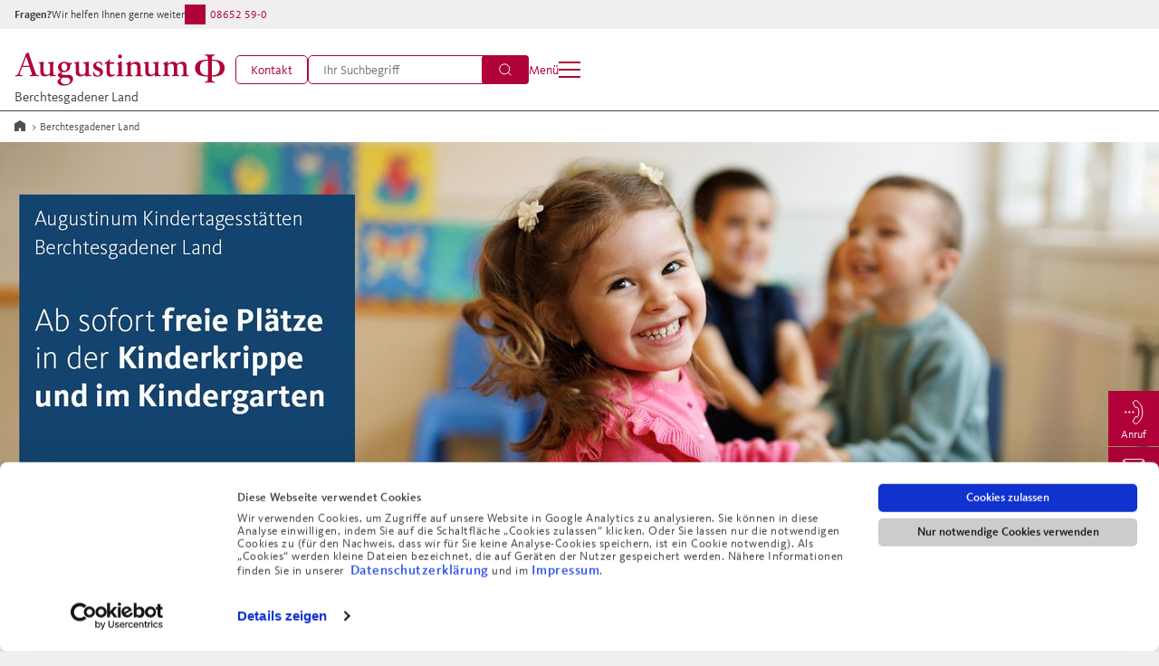

--- FILE ---
content_type: text/html; charset=utf-8
request_url: https://augustinum.de/berchtesgadenerland/
body_size: 83273
content:
<!DOCTYPE html>
<html lang="de-DE">
<head>

<meta charset="utf-8">
<!-- 
	This website is powered by TYPO3 - inspiring people to share!
	TYPO3 is a free open source Content Management Framework initially created by Kasper Skaarhoj and licensed under GNU/GPL.
	TYPO3 is copyright 1998-2026 of Kasper Skaarhoj. Extensions are copyright of their respective owners.
	Information and contribution at https://typo3.org/
-->




<meta name="generator" content="TYPO3 CMS" />
<meta name="description" content="Auf dem Campus des Augustinum Berchtesgadener Land befinden sich ein Pflegezentrum mit Tagespflege, ein ambulanter Pflegedienst, Wohnangebote für Senior*innen,  eine Kindertagestätte mit Kinderkrippe und Kindergarten sowie Adipositas Wohngruppen der Jugendhilfe, eine Berufsfachschule für Pflege und eine Vorsorgeklinik." />
<meta property="og:title" content="Augustinum Berchtesgadener Land" />
<meta name="twitter:card" content="summary" />
<meta name="twitter:title" content="Augustinum Berchtesgadener Land" />


<link rel="stylesheet" href="/typo3temp/assets/compressed/merged-002a48b8e0eead6d0cffe59dd42a677a-af20b6122a71b6bff2f3e0d92605a17c.css?1765308456" media="all">
<link href="/typo3conf/ext/gib_extcon/Resources/Public/Css/extcon.css?1760425019" rel="stylesheet" >
<style>
/*<![CDATA[*/
<!-- 
/*rb--max-width575px-100*/
@media (max-width: 575px){.rb.rb--max-width575px-100{padding-bottom:100%}}
/*rb--min-width576px-40*/
@media (min-width: 576px){.rb.rb--min-width576px-40{padding-bottom:40%}}
/*rb--100*/
.rb--100{padding-bottom:100%}
/*rb--66dot66*/
.rb--66dot66{padding-bottom:66.66%}
/*rb--66dot67*/
.rb--66dot67{padding-bottom:66.67%}
/*rb--66dot6*/
.rb--66dot6{padding-bottom:66.6%}
/*rb--66dot57*/
.rb--66dot57{padding-bottom:66.57%}
/*rb--66dot68*/
.rb--66dot68{padding-bottom:66.68%}
/*rb--66dot58*/
.rb--66dot58{padding-bottom:66.58%}
/*rb--66dot63*/
.rb--66dot63{padding-bottom:66.63%}
/*rb--66dot54*/
.rb--66dot54{padding-bottom:66.54%}
/*rb--66dot65*/
.rb--66dot65{padding-bottom:66.65%}
-->
/*]]>*/
</style>

<script src="/typo3temp/assets/compressed/merged-576ad3439ac3841a8932af2a370f9594-6d1cd7e245272341a56a258455fe5864.js?1765308456"></script>



<meta name="google-site-verification" content="uqnvydBAr6wqzB6ZopANnl1QLUKa61vNXefrHZZiewU" />        <!-- Google Tag Manager -->
          <script>(function(w,d,s,l,i){w[l]=w[l]||[];w[l].push({'gtm.start':
          new Date().getTime(),event:'gtm.js'});var f=d.getElementsByTagName(s)[0],
          j=d.createElement(s),dl=l!='dataLayer'?'&l='+l:'';j.async=true;j.src=
          'https://www.googletagmanager.com/gtm.js?id='+i+dl;f.parentNode.insertBefore(j,f);
          })(window,document,'script','dataLayer','GTM-PG7369F');</script>
        <!-- End Google Tag Manager --><title>Augustinum Berchtesgadener Land </title><meta name="viewport" content="width=device-width, initial-scale=1.0">        <script type="text/javascript">
            if(/MSIE \d|Trident.*rv:/.test(navigator.userAgent))
                document.write('<script src="/typo3conf/ext/t23_theme/Resources/Public/JavaScript/Frontend/Libs/bootstrap-native/dist/polyfill.js?1574352745"><\/script>');
        </script><link rel='shortcut icon' href='/typo3conf/ext/t23_theme/Resources/Public/Images/Favicons/favicon.ico' type='image/x-icon'><link rel='icon' href='/typo3conf/ext/t23_theme/Resources/Public/Images/Favicons/favicon-16x16.png' type='image/png' sizes='16x16'><link rel='icon' href='/typo3conf/ext/t23_theme/Resources/Public/Images/Favicons/favicon-32x32.png' type='image/png' sizes='32x32'><link rel='apple-touch-icon' href='/typo3conf/ext/t23_theme/Resources/Public/Images/Favicons/apple-touch-icon.png' type='image/png' sizes='180x180'><link rel='manifest' href='/typo3conf/ext/t23_theme/Resources/Public/Images/Favicons/site.webmanifest' type='application/json'><link rel='mask-icon' href='/typo3conf/ext/t23_theme/Resources/Public/Images/Favicons/safari-pinned-tab.svg' type='image/png' color='#ff0000'><meta name='msapplication-TileColor' content='#da532c' /><meta name='theme-color' content='#ffffff' />

<script>
    // global JS variables from Standalone/JavascriptGlobals.html
    pagePath = "/";
    themeResourcesPath = "/typo3conf/ext/t23_theme/Resources/Public/";
    svgSymbolsPath = "/typo3conf/ext/t23_theme/Resources/Public/Images/Frontend/Icons/symbol/icons-symbols.svg";
    extPathT23Career = "/";

    /**
     * Breakpoint-definitions as in _variables.scss
     */
    var breakpoints = {
        'BREAKPOINT_SMALL-PHONE_TO_PHONE'               : 360,
        'BREAKPOINT_PHONE_TO_TABLET-PORTRAIT'           : 600,
        'BREAKPOINT_TABLET-PORTRAIT_TO_TABLET-LANDSCAPE': 900,
        'BREAKPOINT_TABLET-LANDSCAPE_TO_DESKTOP'        : 1200,
        'BREAKPOINT_DESKTOP_TO_DESKTOP-LARGE'           : 1600
    }
</script>


<link rel="canonical" href="https://augustinum.de/berchtesgadenerland/"/>

<script type="application/ld+json" id="ext-schema-jsonld">{"@context":"https://schema.org/","@type":"WebPage"}</script>
</head>
<body class="layout-page layout-page--default">
    <!-- Google Tag Manager (noscript) -->
        <noscript><iframe src="https://www.googletagmanager.com/ns.html?id=GTM-PG7369F"
        height="0" width="0" style="display:none;visibility:hidden"></iframe></noscript>
    <!-- End Google Tag Manager (noscript) -->

    

    

    <header class="page-header page-header-default has-banner">
        <div class="main-nav main-nav__container position-relative" role="none">
            <a href="#main-content" class="skip skip--to-main" aria-label="Menü überspringen">
                Sofort zum Hauptinhalt
            </a>
            
    

    
    
    

    

    
    
    
    
    
    
        <div class="main-nav__logo page-logo" aria-label="Zur Startseite">
            
        
                
                
                        <a href="/berchtesgadenerland/" class="page-logo__link link" aria-label="Berchtesgadener Land">
                            <span class="page-logo__wrapper">
                                
        
                <span class="icons icons-logo-default icons-logo-default-dims page-logo__logo"><svg class="icons-logo-default__svg" viewBox="0 0 244 40" role="presentation"><use xlink:href="/typo3conf/ext/t23_theme/Resources/Public/Images/Icons/Generated/Default/default-symbols.svg?cb=16faed55e25b7ba43e9c0ac53d2f2ef8#logo-default" /></svg></span>
                
            
    
                            </span>
                            
        
        
                <span class="page-logo__location" aria-label="Augustinum Berchtesgadener Land">
                    <p>Berchtesgadener Land</p>
                </span>
            
    
                        </a>
                    
            
    
        </div>
    



    

    


            
                

    <div class="main-nav__mobile">
        <ul class="main-menu-mobile" role="menubar">
            
                
<li class="main-menu__item" role="menuitem"><a href="/berchtesgadenerland/kontakt/"
                   target="_self"
                   class="main-nav__btn btn-outline"
                   aria-label="Kontakt"
                   role="button"
                ><span class="icons icons-email-2 icons-email-2-dims"><svg class="icons-email-2__svg" viewBox="0 0 20 13" role="presentation"><use xlink:href="/typo3conf/ext/t23_theme/Resources/Public/Images/Icons/Generated/Default/default-symbols.svg?cb=16faed55e25b7ba43e9c0ac53d2f2ef8#email-2" /></svg></span><span class="main-nav__btn-label">Kontakt</span></a></li>

            
            
                

    
        <li class="main-menu__item main-menu__search" role="menuitem">
            
            <form action="/suche/"
                  id="searchform-top-mobile"
                  class="main-menu__search-form"
                  role="search"
                  aria-label="Webseite durchsuchen">
                <div class="main-menu__search-input-group">
                    
                        <input type="hidden" name="tx_solr[bq1]" value="Augustinum%20Berchtesgadener%20Land"/>
                    
                    
                    <input name="q"
                           class="main-menu__search-input"
                           aria-label="Geben Sie einen Suchbegriff ein"
                           placeholder="Ihr Suchbegriff"/>
                    <button type="button"
                            class="main-menu__search-clear"
                            aria-label="Suchbegriff löschen">
                        <span class="icons icons-close-2 icons-close-2-dims"><svg class="icons-close-2__svg" viewBox="0 0 18 19" role="presentation"><use xlink:href="/typo3conf/ext/t23_theme/Resources/Public/Images/Icons/Generated/Default/default-symbols.svg?cb=16faed55e25b7ba43e9c0ac53d2f2ef8#close-2" /></svg></span>
                    </button>
                    <button type="submit" class="main-nav__btn main-menu__search-submit" aria-label="Suchen">
                        <span class="icons icons-search-2 icons-search-2-dims"><svg class="icons-search-2__svg" viewBox="0 0 18 18" role="presentation"><use xlink:href="/typo3conf/ext/t23_theme/Resources/Public/Images/Icons/Generated/Default/default-symbols.svg?cb=16faed55e25b7ba43e9c0ac53d2f2ef8#search-2" /></svg></span>
                    </button>
                </div>
            </form>
            <button type="button" class="main-nav__btn main-menu__search-toggle" data-toggle="searchform-top-mobile" aria-label="Suchfeld öffnen" aria-expanded="false">
                <span class="icons icons-search-2 icons-search-2-dims"><svg class="icons-search-2__svg" viewBox="0 0 18 18" role="presentation"><use xlink:href="/typo3conf/ext/t23_theme/Resources/Public/Images/Icons/Generated/Default/default-symbols.svg?cb=16faed55e25b7ba43e9c0ac53d2f2ef8#search-2" /></svg></span>
            </button>
        </li>
    

    



            
            <li class="main-menu__item" role="menuitem">
                <button type="button" class="main-nav__btn main-nav__mobile-toggle" aria-label="Menü" aria-expanded="false">
                    
                        <span class="main-nav__btn-label">Menü</span>
                    
                    <html xmlns="http://www.w3.org/1999/xhtml" lang="en"
     data-namespace-typo3-fluid="true">

    <span class="hamburger hamburger--collapse">
        <span class="hamburger-box">
            <span class="hamburger-inner"></span>
        </span>
    </span>

</html>

                </button>
            </li>
        </ul>
    </div>



            
            <div class="main-nav__wrapper">
                <div class="main-nav__primary">
                    

    

    
    
    
    
    
    

    
    
    
    
    
    
        <nav class="main-nav__component" aria-label="Unsere Einrichtungen">
            
        
        
<ul class="main-menu" role="menubar"><li class="main-menu__item" role="menuitem"><button class="main-menu__link"
            title="Seniorenresidenzen"
            type="button"
            role="menuitem"
            aria-expanded="false"><span class="icons icons-arrow icons-arrow-dims"><svg aria-hidden="true" class="icons-arrow__svg" viewBox="0 0 11 18" role="presentation"><use xlink:href="/typo3conf/ext/t23_theme/Resources/Public/Images/Icons/Generated/Default/default-symbols.svg?cb=16faed55e25b7ba43e9c0ac53d2f2ef8#arrow" /></svg></span><span class="main-menu__title">Seniorenresidenzen</span></button><div class="main-submenu__wrapper"><div class="main-submenu__container"><ul id="menu-56"
                class="main-submenu main-submenu__level-1"
                role="menu"
                data-menu-level="1"><li class="main-submenu__item" role="menuitem"><button class="main-submenu__link-back"
                            type="button"
                            data-toggle=""><span class="icons icons-arrow-alt-left icons-arrow-alt-left-dims"><svg aria-hidden="true" class="icons-arrow-alt-left__svg" viewBox="0 0 24 24" role="presentation"><use xlink:href="/typo3conf/ext/t23_theme/Resources/Public/Images/Icons/Generated/Default/default-symbols.svg?cb=16faed55e25b7ba43e9c0ac53d2f2ef8#arrow-alt-left" /></svg></span>
    
                        Zurück zum Hauptmenü
                    </button></li><li class="main-submenu__item" role="menuitem"><a href="/seniorenresidenzen/"
                       target="_self"
                       class="main-submenu__title"
                       title=""><span class="main-menu__title">Seniorenresidenzen</span></a></li><li class="main-submenu__item" role="menuitem"><a href="/seniorenresidenzen/wohnungsboerse/"
                       target="_self"
                       class="main-submenu__link"
                       title=""><span class="main-submenu__link-title">Wohnungsbörse</span></a></li><li class="main-submenu__item" role="menuitem"><button class="main-submenu__link"
                title=""
                type="button"
                data-toggle="menu-117"
                aria-expanded="false"><span class="icons icons-arrow icons-arrow-dims"><svg aria-hidden="true" class="icons-arrow__svg" viewBox="0 0 11 18" role="presentation"><use xlink:href="/typo3conf/ext/t23_theme/Resources/Public/Images/Icons/Generated/Default/default-symbols.svg?cb=16faed55e25b7ba43e9c0ac53d2f2ef8#arrow" /></svg></span><span class="main-submenu__link-title">Aumühle bei Hamburg</span></button></li><li class="main-submenu__item" role="menuitem"><button class="main-submenu__link"
                title=""
                type="button"
                data-toggle="menu-109"
                aria-expanded="false"><span class="icons icons-arrow icons-arrow-dims"><svg aria-hidden="true" class="icons-arrow__svg" viewBox="0 0 11 18" role="presentation"><use xlink:href="/typo3conf/ext/t23_theme/Resources/Public/Images/Icons/Generated/Default/default-symbols.svg?cb=16faed55e25b7ba43e9c0ac53d2f2ef8#arrow" /></svg></span><span class="main-submenu__link-title">Bad Neuenahr</span></button></li><li class="main-submenu__item" role="menuitem"><button class="main-submenu__link"
                title=""
                type="button"
                data-toggle="menu-164"
                aria-expanded="false"><span class="icons icons-arrow icons-arrow-dims"><svg aria-hidden="true" class="icons-arrow__svg" viewBox="0 0 11 18" role="presentation"><use xlink:href="/typo3conf/ext/t23_theme/Resources/Public/Images/Icons/Generated/Default/default-symbols.svg?cb=16faed55e25b7ba43e9c0ac53d2f2ef8#arrow" /></svg></span><span class="main-submenu__link-title">Bad Soden</span></button></li><li class="main-submenu__item" role="menuitem"><button class="main-submenu__link"
                title=""
                type="button"
                data-toggle="menu-246"
                aria-expanded="false"><span class="icons icons-arrow icons-arrow-dims"><svg aria-hidden="true" class="icons-arrow__svg" viewBox="0 0 11 18" role="presentation"><use xlink:href="/typo3conf/ext/t23_theme/Resources/Public/Images/Icons/Generated/Default/default-symbols.svg?cb=16faed55e25b7ba43e9c0ac53d2f2ef8#arrow" /></svg></span><span class="main-submenu__link-title">Bonn</span></button></li><li class="main-submenu__item" role="menuitem"><button class="main-submenu__link"
                title=""
                type="button"
                data-toggle="menu-133"
                aria-expanded="false"><span class="icons icons-arrow icons-arrow-dims"><svg aria-hidden="true" class="icons-arrow__svg" viewBox="0 0 11 18" role="presentation"><use xlink:href="/typo3conf/ext/t23_theme/Resources/Public/Images/Icons/Generated/Default/default-symbols.svg?cb=16faed55e25b7ba43e9c0ac53d2f2ef8#arrow" /></svg></span><span class="main-submenu__link-title">Braunschweig</span></button></li><li class="main-submenu__item" role="menuitem"><button class="main-submenu__link"
                title=""
                type="button"
                data-toggle="menu-258"
                aria-expanded="false"><span class="icons icons-arrow icons-arrow-dims"><svg aria-hidden="true" class="icons-arrow__svg" viewBox="0 0 11 18" role="presentation"><use xlink:href="/typo3conf/ext/t23_theme/Resources/Public/Images/Icons/Generated/Default/default-symbols.svg?cb=16faed55e25b7ba43e9c0ac53d2f2ef8#arrow" /></svg></span><span class="main-submenu__link-title">Detmold</span></button></li><li class="main-submenu__item" role="menuitem"><button class="main-submenu__link"
                title=""
                type="button"
                data-toggle="menu-462"
                aria-expanded="false"><span class="icons icons-arrow icons-arrow-dims"><svg aria-hidden="true" class="icons-arrow__svg" viewBox="0 0 11 18" role="presentation"><use xlink:href="/typo3conf/ext/t23_theme/Resources/Public/Images/Icons/Generated/Default/default-symbols.svg?cb=16faed55e25b7ba43e9c0ac53d2f2ef8#arrow" /></svg></span><span class="main-submenu__link-title">Dießen am Ammersee</span></button></li><li class="main-submenu__item" role="menuitem"><button class="main-submenu__link"
                title=""
                type="button"
                data-toggle="menu-144"
                aria-expanded="false"><span class="icons icons-arrow icons-arrow-dims"><svg aria-hidden="true" class="icons-arrow__svg" viewBox="0 0 11 18" role="presentation"><use xlink:href="/typo3conf/ext/t23_theme/Resources/Public/Images/Icons/Generated/Default/default-symbols.svg?cb=16faed55e25b7ba43e9c0ac53d2f2ef8#arrow" /></svg></span><span class="main-submenu__link-title">Dortmund</span></button></li><li class="main-submenu__item" role="menuitem"><button class="main-submenu__link"
                title=""
                type="button"
                data-toggle="menu-213"
                aria-expanded="false"><span class="icons icons-arrow icons-arrow-dims"><svg aria-hidden="true" class="icons-arrow__svg" viewBox="0 0 11 18" role="presentation"><use xlink:href="/typo3conf/ext/t23_theme/Resources/Public/Images/Icons/Generated/Default/default-symbols.svg?cb=16faed55e25b7ba43e9c0ac53d2f2ef8#arrow" /></svg></span><span class="main-submenu__link-title">Essen</span></button></li><li class="main-submenu__item" role="menuitem"><button class="main-submenu__link"
                title=""
                type="button"
                data-toggle="menu-273"
                aria-expanded="false"><span class="icons icons-arrow icons-arrow-dims"><svg aria-hidden="true" class="icons-arrow__svg" viewBox="0 0 11 18" role="presentation"><use xlink:href="/typo3conf/ext/t23_theme/Resources/Public/Images/Icons/Generated/Default/default-symbols.svg?cb=16faed55e25b7ba43e9c0ac53d2f2ef8#arrow" /></svg></span><span class="main-submenu__link-title">Freiburg</span></button></li><li class="main-submenu__item" role="menuitem"><button class="main-submenu__link"
                title=""
                type="button"
                data-toggle="menu-341"
                aria-expanded="false"><span class="icons icons-arrow icons-arrow-dims"><svg aria-hidden="true" class="icons-arrow__svg" viewBox="0 0 11 18" role="presentation"><use xlink:href="/typo3conf/ext/t23_theme/Resources/Public/Images/Icons/Generated/Default/default-symbols.svg?cb=16faed55e25b7ba43e9c0ac53d2f2ef8#arrow" /></svg></span><span class="main-submenu__link-title">Hamburg</span></button></li><li class="main-submenu__item" role="menuitem"><button class="main-submenu__link"
                title=""
                type="button"
                data-toggle="menu-376"
                aria-expanded="false"><span class="icons icons-arrow icons-arrow-dims"><svg aria-hidden="true" class="icons-arrow__svg" viewBox="0 0 11 18" role="presentation"><use xlink:href="/typo3conf/ext/t23_theme/Resources/Public/Images/Icons/Generated/Default/default-symbols.svg?cb=16faed55e25b7ba43e9c0ac53d2f2ef8#arrow" /></svg></span><span class="main-submenu__link-title">Heidelberg</span></button></li><li class="main-submenu__item" role="menuitem"><button class="main-submenu__link"
                title=""
                type="button"
                data-toggle="menu-234"
                aria-expanded="false"><span class="icons icons-arrow icons-arrow-dims"><svg aria-hidden="true" class="icons-arrow__svg" viewBox="0 0 11 18" role="presentation"><use xlink:href="/typo3conf/ext/t23_theme/Resources/Public/Images/Icons/Generated/Default/default-symbols.svg?cb=16faed55e25b7ba43e9c0ac53d2f2ef8#arrow" /></svg></span><span class="main-submenu__link-title">Kassel</span></button></li><li class="main-submenu__item" role="menuitem"><button class="main-submenu__link"
                title=""
                type="button"
                data-toggle="menu-308"
                aria-expanded="false"><span class="icons icons-arrow icons-arrow-dims"><svg aria-hidden="true" class="icons-arrow__svg" viewBox="0 0 11 18" role="presentation"><use xlink:href="/typo3conf/ext/t23_theme/Resources/Public/Images/Icons/Generated/Default/default-symbols.svg?cb=16faed55e25b7ba43e9c0ac53d2f2ef8#arrow" /></svg></span><span class="main-submenu__link-title">Kleinmachnow bei Berlin</span></button></li><li class="main-submenu__item" role="menuitem"><button class="main-submenu__link"
                title=""
                type="button"
                data-toggle="menu-463"
                aria-expanded="false"><span class="icons icons-arrow icons-arrow-dims"><svg aria-hidden="true" class="icons-arrow__svg" viewBox="0 0 11 18" role="presentation"><use xlink:href="/typo3conf/ext/t23_theme/Resources/Public/Images/Icons/Generated/Default/default-symbols.svg?cb=16faed55e25b7ba43e9c0ac53d2f2ef8#arrow" /></svg></span><span class="main-submenu__link-title">Meersburg</span></button></li><li class="main-submenu__item" role="menuitem"><button class="main-submenu__link"
                title=""
                type="button"
                data-toggle="menu-80"
                aria-expanded="false"><span class="icons icons-arrow icons-arrow-dims"><svg aria-hidden="true" class="icons-arrow__svg" viewBox="0 0 11 18" role="presentation"><use xlink:href="/typo3conf/ext/t23_theme/Resources/Public/Images/Icons/Generated/Default/default-symbols.svg?cb=16faed55e25b7ba43e9c0ac53d2f2ef8#arrow" /></svg></span><span class="main-submenu__link-title">Mölln</span></button></li><li class="main-submenu__item" role="menuitem"><button class="main-submenu__link"
                title=""
                type="button"
                data-toggle="menu-464"
                aria-expanded="false"><span class="icons icons-arrow icons-arrow-dims"><svg aria-hidden="true" class="icons-arrow__svg" viewBox="0 0 11 18" role="presentation"><use xlink:href="/typo3conf/ext/t23_theme/Resources/Public/Images/Icons/Generated/Default/default-symbols.svg?cb=16faed55e25b7ba43e9c0ac53d2f2ef8#arrow" /></svg></span><span class="main-submenu__link-title">München-Neufriedenheim</span></button></li><li class="main-submenu__item" role="menuitem"><button class="main-submenu__link"
                title=""
                type="button"
                data-toggle="menu-443"
                aria-expanded="false"><span class="icons icons-arrow icons-arrow-dims"><svg aria-hidden="true" class="icons-arrow__svg" viewBox="0 0 11 18" role="presentation"><use xlink:href="/typo3conf/ext/t23_theme/Resources/Public/Images/Icons/Generated/Default/default-symbols.svg?cb=16faed55e25b7ba43e9c0ac53d2f2ef8#arrow" /></svg></span><span class="main-submenu__link-title">München-Nord</span></button></li><li class="main-submenu__item" role="menuitem"><button class="main-submenu__link"
                title=""
                type="button"
                data-toggle="menu-324"
                aria-expanded="false"><span class="icons icons-arrow icons-arrow-dims"><svg aria-hidden="true" class="icons-arrow__svg" viewBox="0 0 11 18" role="presentation"><use xlink:href="/typo3conf/ext/t23_theme/Resources/Public/Images/Icons/Generated/Default/default-symbols.svg?cb=16faed55e25b7ba43e9c0ac53d2f2ef8#arrow" /></svg></span><span class="main-submenu__link-title">Roth</span></button></li><li class="main-submenu__item" role="menuitem"><button class="main-submenu__link"
                title=""
                type="button"
                data-toggle="menu-465"
                aria-expanded="false"><span class="icons icons-arrow icons-arrow-dims"><svg aria-hidden="true" class="icons-arrow__svg" viewBox="0 0 11 18" role="presentation"><use xlink:href="/typo3conf/ext/t23_theme/Resources/Public/Images/Icons/Generated/Default/default-symbols.svg?cb=16faed55e25b7ba43e9c0ac53d2f2ef8#arrow" /></svg></span><span class="main-submenu__link-title">Schweinfurt</span></button></li><li class="main-submenu__item" role="menuitem"><a href="/stuttgart/"
                       target="_self"
                       class="main-submenu__link"
                       title=""><span class="main-submenu__link-title">Stuttgart</span></a></li><li class="main-submenu__item" role="menuitem"><button class="main-submenu__link"
                title=""
                type="button"
                data-toggle="menu-466"
                aria-expanded="false"><span class="icons icons-arrow icons-arrow-dims"><svg aria-hidden="true" class="icons-arrow__svg" viewBox="0 0 11 18" role="presentation"><use xlink:href="/typo3conf/ext/t23_theme/Resources/Public/Images/Icons/Generated/Default/default-symbols.svg?cb=16faed55e25b7ba43e9c0ac53d2f2ef8#arrow" /></svg></span><span class="main-submenu__link-title">Stuttgart-Killesberg</span></button></li><li class="main-submenu__item" role="menuitem"><button class="main-submenu__link"
                title=""
                type="button"
                data-toggle="menu-467"
                aria-expanded="false"><span class="icons icons-arrow icons-arrow-dims"><svg aria-hidden="true" class="icons-arrow__svg" viewBox="0 0 11 18" role="presentation"><use xlink:href="/typo3conf/ext/t23_theme/Resources/Public/Images/Icons/Generated/Default/default-symbols.svg?cb=16faed55e25b7ba43e9c0ac53d2f2ef8#arrow" /></svg></span><span class="main-submenu__link-title">Stuttgart-Sillenbuch</span></button></li><li class="main-submenu__item" role="menuitem"><button class="main-submenu__link"
                title=""
                type="button"
                data-toggle="menu-468"
                aria-expanded="false"><span class="icons icons-arrow icons-arrow-dims"><svg aria-hidden="true" class="icons-arrow__svg" viewBox="0 0 11 18" role="presentation"><use xlink:href="/typo3conf/ext/t23_theme/Resources/Public/Images/Icons/Generated/Default/default-symbols.svg?cb=16faed55e25b7ba43e9c0ac53d2f2ef8#arrow" /></svg></span><span class="main-submenu__link-title">Überlingen</span></button></li><li class="main-submenu__item" role="menuitem"><a href="/sanatorium-schwindegg/"
                       target="_self"
                       class="main-submenu__link"
                       title=""><span class="main-submenu__link-title">Sanatorium Schwindegg</span></a></li><li class="main-submenu__item" role="menuitem"><button class="main-submenu__link"
                title=""
                type="button"
                data-toggle="menu-662"
                aria-expanded="false"><span class="icons icons-arrow icons-arrow-dims"><svg aria-hidden="true" class="icons-arrow__svg" viewBox="0 0 11 18" role="presentation"><use xlink:href="/typo3conf/ext/t23_theme/Resources/Public/Images/Icons/Generated/Default/default-symbols.svg?cb=16faed55e25b7ba43e9c0ac53d2f2ef8#arrow" /></svg></span><span class="main-submenu__link-title">Itzel-Sanatorium Oberkassel</span></button></li><li class="main-submenu__footer"><nav class="main-nav__component" aria-label="Sonstige Informationen"><ul class="main-menu" role="menubar"><li class="main-menu__item" role="menuitem"><a href="/sitemap/"
                               target="_self"
                               class="main-menu__link"
                               title="Sitemap"
                               type="button"
                               role="menuitem"
                               aria-expanded="false">
                                Sitemap
                            </a></li><li class="main-menu__item" role="menuitem"><a href="/datenschutz/"
                               target="_self"
                               class="main-menu__link"
                               title="Datenschutz"
                               type="button"
                               role="menuitem"
                               aria-expanded="false">
                                Datenschutz
                            </a></li><li class="main-menu__item" role="menuitem"><a href="/impressum/"
                               target="_self"
                               class="main-menu__link"
                               title="Impressum"
                               type="button"
                               role="menuitem"
                               aria-expanded="false">
                                Impressum
                            </a></li><li class="main-menu__item" role="menuitem"><a href="https://augustinum.de/augustinum-gruppe/verbraucherstreitbeilegungsgesetz/" class="main-menu__link">
                    Information nach Verbraucherstreitbeilegungsgesetz
                </a></li></ul></nav><div class="main-nav__footer-copyright">
        Copyright © 2026 Augustinum. Alle Rechte vorbehalten.
    </div></li></ul><ul id="menu-117"
                class="main-submenu main-submenu__level-2"
                role="menu"
                data-menu-level="2"><li class="main-submenu__item" role="menuitem"><button class="main-submenu__link-back"
                            type="button"
                            data-toggle="menu-117"><span class="icons icons-arrow-alt-left icons-arrow-alt-left-dims"><svg aria-hidden="true" class="icons-arrow-alt-left__svg" viewBox="0 0 24 24" role="presentation"><use xlink:href="/typo3conf/ext/t23_theme/Resources/Public/Images/Icons/Generated/Default/default-symbols.svg?cb=16faed55e25b7ba43e9c0ac53d2f2ef8#arrow-alt-left" /></svg></span>
    
                        Zurück zu: Seniorenresidenzen
                    </button></li><li class="main-submenu__item" role="menuitem"><a href="/aumuehle-bei-hamburg/"
                       target="_self"
                       class="main-submenu__title"
                       title=""><span class="main-menu__title">Aumühle bei Hamburg</span></a></li><li class="main-submenu__item" role="menuitem"><a href="/aumuehle-bei-hamburg/lage-und-wohnen/"
                       target="_self"
                       class="main-submenu__link"
                       title=""><span class="main-submenu__link-title">Lage &amp; Wohnen</span></a></li><li class="main-submenu__item" role="menuitem"><a href="/aumuehle-bei-hamburg/leistungen-und-kosten/"
                       target="_self"
                       class="main-submenu__link"
                       title=""><span class="main-submenu__link-title">Leistungen &amp; Kosten</span></a></li><li class="main-submenu__item" role="menuitem"><a href="/aumuehle-bei-hamburg/essen-und-geniessen/"
                       target="_self"
                       class="main-submenu__link"
                       title=""><span class="main-submenu__link-title">Essen &amp; Genießen</span></a></li><li class="main-submenu__item" role="menuitem"><a href="/aumuehle-bei-hamburg/kultur-und-aktivitaeten/"
                       target="_self"
                       class="main-submenu__link"
                       title=""><span class="main-submenu__link-title">Kultur &amp; Aktivitäten</span></a></li><li class="main-submenu__item" role="menuitem"><button class="main-submenu__link"
                title=""
                type="button"
                data-toggle="menu-122"
                aria-expanded="false"><span class="icons icons-arrow icons-arrow-dims"><svg aria-hidden="true" class="icons-arrow__svg" viewBox="0 0 11 18" role="presentation"><use xlink:href="/typo3conf/ext/t23_theme/Resources/Public/Images/Icons/Generated/Default/default-symbols.svg?cb=16faed55e25b7ba43e9c0ac53d2f2ef8#arrow" /></svg></span><span class="main-submenu__link-title">Betreuung &amp; Pflege</span></button></li><li class="main-submenu__item" role="menuitem"><a href="/aumuehle-bei-hamburg/fragen-antworten/"
                       target="_self"
                       class="main-submenu__link"
                       title=""><span class="main-submenu__link-title">Fragen &amp; Antworten</span></a></li><li class="main-submenu__item" role="menuitem"><button class="main-submenu__link-back" type="button"><span class="icons icons-arrow-alt-left icons-arrow-alt-left-dims"><svg aria-hidden="true" class="icons-arrow-alt-left__svg" viewBox="0 0 24 24" role="presentation"><use xlink:href="/typo3conf/ext/t23_theme/Resources/Public/Images/Icons/Generated/Default/default-symbols.svg?cb=16faed55e25b7ba43e9c0ac53d2f2ef8#arrow-alt-left" /></svg></span>
    
                            Zurück zum Hauptmenü
                        </button></li><li class="main-submenu__footer"><nav class="main-nav__component" aria-label="Sonstige Informationen"><ul class="main-menu" role="menubar"><li class="main-menu__item" role="menuitem"><a href="/sitemap/"
                               target="_self"
                               class="main-menu__link"
                               title="Sitemap"
                               type="button"
                               role="menuitem"
                               aria-expanded="false">
                                Sitemap
                            </a></li><li class="main-menu__item" role="menuitem"><a href="/datenschutz/"
                               target="_self"
                               class="main-menu__link"
                               title="Datenschutz"
                               type="button"
                               role="menuitem"
                               aria-expanded="false">
                                Datenschutz
                            </a></li><li class="main-menu__item" role="menuitem"><a href="/impressum/"
                               target="_self"
                               class="main-menu__link"
                               title="Impressum"
                               type="button"
                               role="menuitem"
                               aria-expanded="false">
                                Impressum
                            </a></li><li class="main-menu__item" role="menuitem"><a href="https://augustinum.de/augustinum-gruppe/verbraucherstreitbeilegungsgesetz/" class="main-menu__link">
                    Information nach Verbraucherstreitbeilegungsgesetz
                </a></li></ul></nav><div class="main-nav__footer-copyright">
        Copyright © 2026 Augustinum. Alle Rechte vorbehalten.
    </div></li></ul><ul id="menu-122"
                class="main-submenu main-submenu__level-3"
                role="menu"
                data-menu-level="3"><li class="main-submenu__item" role="menuitem"><button class="main-submenu__link-back"
                            type="button"
                            data-toggle="menu-122"><span class="icons icons-arrow-alt-left icons-arrow-alt-left-dims"><svg aria-hidden="true" class="icons-arrow-alt-left__svg" viewBox="0 0 24 24" role="presentation"><use xlink:href="/typo3conf/ext/t23_theme/Resources/Public/Images/Icons/Generated/Default/default-symbols.svg?cb=16faed55e25b7ba43e9c0ac53d2f2ef8#arrow-alt-left" /></svg></span>
    
                        Zurück zu: Aumühle bei Hamburg
                    </button></li><li class="main-submenu__item" role="menuitem"><a href="/aumuehle-bei-hamburg/betreuung-und-pflege/"
                       target="_self"
                       class="main-submenu__title"
                       title=""><span class="main-menu__title">Betreuung &amp; Pflege</span></a></li><li class="main-submenu__item" role="menuitem"><a href="/aumuehle-bei-hamburg/betreuung-und-pflege/betreuung/"
                       target="_self"
                       class="main-submenu__link"
                       title=""><span class="main-submenu__link-title">Betreuung</span></a></li><li class="main-submenu__item" role="menuitem"><a href="/aumuehle-bei-hamburg/betreuung-und-pflege/pflege/"
                       target="_self"
                       class="main-submenu__link"
                       title=""><span class="main-submenu__link-title">Pflege</span></a></li><li class="main-submenu__item" role="menuitem"><a href="/aumuehle-bei-hamburg/betreuung-und-pflege/pflegekosten/"
                       target="_self"
                       class="main-submenu__link"
                       title=""><span class="main-submenu__link-title">Pflegekosten</span></a></li><li class="main-submenu__item" role="menuitem"><a href="/aumuehle-bei-hamburg/betreuung-und-pflege/sanatorien/"
                       target="_self"
                       class="main-submenu__link"
                       title=""><span class="main-submenu__link-title">Sanatorien</span></a></li><li class="main-submenu__item" role="menuitem"><button class="main-submenu__link-back" type="button"><span class="icons icons-arrow-alt-left icons-arrow-alt-left-dims"><svg aria-hidden="true" class="icons-arrow-alt-left__svg" viewBox="0 0 24 24" role="presentation"><use xlink:href="/typo3conf/ext/t23_theme/Resources/Public/Images/Icons/Generated/Default/default-symbols.svg?cb=16faed55e25b7ba43e9c0ac53d2f2ef8#arrow-alt-left" /></svg></span>
    
                            Zurück zum Hauptmenü
                        </button></li><li class="main-submenu__footer"><nav class="main-nav__component" aria-label="Sonstige Informationen"><ul class="main-menu" role="menubar"><li class="main-menu__item" role="menuitem"><a href="/sitemap/"
                               target="_self"
                               class="main-menu__link"
                               title="Sitemap"
                               type="button"
                               role="menuitem"
                               aria-expanded="false">
                                Sitemap
                            </a></li><li class="main-menu__item" role="menuitem"><a href="/datenschutz/"
                               target="_self"
                               class="main-menu__link"
                               title="Datenschutz"
                               type="button"
                               role="menuitem"
                               aria-expanded="false">
                                Datenschutz
                            </a></li><li class="main-menu__item" role="menuitem"><a href="/impressum/"
                               target="_self"
                               class="main-menu__link"
                               title="Impressum"
                               type="button"
                               role="menuitem"
                               aria-expanded="false">
                                Impressum
                            </a></li><li class="main-menu__item" role="menuitem"><a href="https://augustinum.de/augustinum-gruppe/verbraucherstreitbeilegungsgesetz/" class="main-menu__link">
                    Information nach Verbraucherstreitbeilegungsgesetz
                </a></li></ul></nav><div class="main-nav__footer-copyright">
        Copyright © 2026 Augustinum. Alle Rechte vorbehalten.
    </div></li></ul><ul id="menu-109"
                class="main-submenu main-submenu__level-2"
                role="menu"
                data-menu-level="2"><li class="main-submenu__item" role="menuitem"><button class="main-submenu__link-back"
                            type="button"
                            data-toggle="menu-109"><span class="icons icons-arrow-alt-left icons-arrow-alt-left-dims"><svg aria-hidden="true" class="icons-arrow-alt-left__svg" viewBox="0 0 24 24" role="presentation"><use xlink:href="/typo3conf/ext/t23_theme/Resources/Public/Images/Icons/Generated/Default/default-symbols.svg?cb=16faed55e25b7ba43e9c0ac53d2f2ef8#arrow-alt-left" /></svg></span>
    
                        Zurück zu: Seniorenresidenzen
                    </button></li><li class="main-submenu__item" role="menuitem"><a href="/bad-neuenahr/"
                       target="_self"
                       class="main-submenu__title"
                       title=""><span class="main-menu__title">Bad Neuenahr</span></a></li><li class="main-submenu__item" role="menuitem"><a href="/bad-neuenahr/lage-und-wohnen/"
                       target="_self"
                       class="main-submenu__link"
                       title=""><span class="main-submenu__link-title">Lage &amp; Wohnen</span></a></li><li class="main-submenu__item" role="menuitem"><a href="/bad-neuenahr/leistungen-und-kosten/"
                       target="_self"
                       class="main-submenu__link"
                       title=""><span class="main-submenu__link-title">Leistungen &amp; Kosten</span></a></li><li class="main-submenu__item" role="menuitem"><a href="/bad-neuenahr/essen-und-geniessen/"
                       target="_self"
                       class="main-submenu__link"
                       title=""><span class="main-submenu__link-title">Essen &amp; Genießen</span></a></li><li class="main-submenu__item" role="menuitem"><a href="/bad-neuenahr/kultur-und-aktivitaeten/"
                       target="_self"
                       class="main-submenu__link"
                       title=""><span class="main-submenu__link-title">Kultur &amp; Aktivitäten</span></a></li><li class="main-submenu__item" role="menuitem"><button class="main-submenu__link"
                title=""
                type="button"
                data-toggle="menu-402"
                aria-expanded="false"><span class="icons icons-arrow icons-arrow-dims"><svg aria-hidden="true" class="icons-arrow__svg" viewBox="0 0 11 18" role="presentation"><use xlink:href="/typo3conf/ext/t23_theme/Resources/Public/Images/Icons/Generated/Default/default-symbols.svg?cb=16faed55e25b7ba43e9c0ac53d2f2ef8#arrow" /></svg></span><span class="main-submenu__link-title">Betreuung &amp; Pflege</span></button></li><li class="main-submenu__item" role="menuitem"><a href="/bad-neuenahr/fragen-antworten/"
                       target="_self"
                       class="main-submenu__link"
                       title=""><span class="main-submenu__link-title">Fragen &amp; Antworten</span></a></li><li class="main-submenu__item" role="menuitem"><button class="main-submenu__link-back" type="button"><span class="icons icons-arrow-alt-left icons-arrow-alt-left-dims"><svg aria-hidden="true" class="icons-arrow-alt-left__svg" viewBox="0 0 24 24" role="presentation"><use xlink:href="/typo3conf/ext/t23_theme/Resources/Public/Images/Icons/Generated/Default/default-symbols.svg?cb=16faed55e25b7ba43e9c0ac53d2f2ef8#arrow-alt-left" /></svg></span>
    
                            Zurück zum Hauptmenü
                        </button></li><li class="main-submenu__footer"><nav class="main-nav__component" aria-label="Sonstige Informationen"><ul class="main-menu" role="menubar"><li class="main-menu__item" role="menuitem"><a href="/sitemap/"
                               target="_self"
                               class="main-menu__link"
                               title="Sitemap"
                               type="button"
                               role="menuitem"
                               aria-expanded="false">
                                Sitemap
                            </a></li><li class="main-menu__item" role="menuitem"><a href="/datenschutz/"
                               target="_self"
                               class="main-menu__link"
                               title="Datenschutz"
                               type="button"
                               role="menuitem"
                               aria-expanded="false">
                                Datenschutz
                            </a></li><li class="main-menu__item" role="menuitem"><a href="/impressum/"
                               target="_self"
                               class="main-menu__link"
                               title="Impressum"
                               type="button"
                               role="menuitem"
                               aria-expanded="false">
                                Impressum
                            </a></li><li class="main-menu__item" role="menuitem"><a href="https://augustinum.de/augustinum-gruppe/verbraucherstreitbeilegungsgesetz/" class="main-menu__link">
                    Information nach Verbraucherstreitbeilegungsgesetz
                </a></li></ul></nav><div class="main-nav__footer-copyright">
        Copyright © 2026 Augustinum. Alle Rechte vorbehalten.
    </div></li></ul><ul id="menu-402"
                class="main-submenu main-submenu__level-3"
                role="menu"
                data-menu-level="3"><li class="main-submenu__item" role="menuitem"><button class="main-submenu__link-back"
                            type="button"
                            data-toggle="menu-402"><span class="icons icons-arrow-alt-left icons-arrow-alt-left-dims"><svg aria-hidden="true" class="icons-arrow-alt-left__svg" viewBox="0 0 24 24" role="presentation"><use xlink:href="/typo3conf/ext/t23_theme/Resources/Public/Images/Icons/Generated/Default/default-symbols.svg?cb=16faed55e25b7ba43e9c0ac53d2f2ef8#arrow-alt-left" /></svg></span>
    
                        Zurück zu: Bad Neuenahr
                    </button></li><li class="main-submenu__item" role="menuitem"><a href="/bad-neuenahr/betreuung-und-pflege/"
                       target="_self"
                       class="main-submenu__title"
                       title=""><span class="main-menu__title">Betreuung &amp; Pflege</span></a></li><li class="main-submenu__item" role="menuitem"><a href="/bad-neuenahr/betreuung-und-pflege/betreuung/"
                       target="_self"
                       class="main-submenu__link"
                       title=""><span class="main-submenu__link-title">Betreuung</span></a></li><li class="main-submenu__item" role="menuitem"><a href="/bad-neuenahr/betreuung-und-pflege/pflege/"
                       target="_self"
                       class="main-submenu__link"
                       title=""><span class="main-submenu__link-title">Pflege</span></a></li><li class="main-submenu__item" role="menuitem"><a href="/bad-neuenahr/betreuung-und-pflege/pflegekosten/"
                       target="_self"
                       class="main-submenu__link"
                       title=""><span class="main-submenu__link-title">Pflegekosten</span></a></li><li class="main-submenu__item" role="menuitem"><a href="/bad-neuenahr/betreuung-und-pflege/sanatorien/"
                       target="_self"
                       class="main-submenu__link"
                       title=""><span class="main-submenu__link-title">Sanatorien</span></a></li><li class="main-submenu__item" role="menuitem"><button class="main-submenu__link-back" type="button"><span class="icons icons-arrow-alt-left icons-arrow-alt-left-dims"><svg aria-hidden="true" class="icons-arrow-alt-left__svg" viewBox="0 0 24 24" role="presentation"><use xlink:href="/typo3conf/ext/t23_theme/Resources/Public/Images/Icons/Generated/Default/default-symbols.svg?cb=16faed55e25b7ba43e9c0ac53d2f2ef8#arrow-alt-left" /></svg></span>
    
                            Zurück zum Hauptmenü
                        </button></li><li class="main-submenu__footer"><nav class="main-nav__component" aria-label="Sonstige Informationen"><ul class="main-menu" role="menubar"><li class="main-menu__item" role="menuitem"><a href="/sitemap/"
                               target="_self"
                               class="main-menu__link"
                               title="Sitemap"
                               type="button"
                               role="menuitem"
                               aria-expanded="false">
                                Sitemap
                            </a></li><li class="main-menu__item" role="menuitem"><a href="/datenschutz/"
                               target="_self"
                               class="main-menu__link"
                               title="Datenschutz"
                               type="button"
                               role="menuitem"
                               aria-expanded="false">
                                Datenschutz
                            </a></li><li class="main-menu__item" role="menuitem"><a href="/impressum/"
                               target="_self"
                               class="main-menu__link"
                               title="Impressum"
                               type="button"
                               role="menuitem"
                               aria-expanded="false">
                                Impressum
                            </a></li><li class="main-menu__item" role="menuitem"><a href="https://augustinum.de/augustinum-gruppe/verbraucherstreitbeilegungsgesetz/" class="main-menu__link">
                    Information nach Verbraucherstreitbeilegungsgesetz
                </a></li></ul></nav><div class="main-nav__footer-copyright">
        Copyright © 2026 Augustinum. Alle Rechte vorbehalten.
    </div></li></ul><ul id="menu-164"
                class="main-submenu main-submenu__level-2"
                role="menu"
                data-menu-level="2"><li class="main-submenu__item" role="menuitem"><button class="main-submenu__link-back"
                            type="button"
                            data-toggle="menu-164"><span class="icons icons-arrow-alt-left icons-arrow-alt-left-dims"><svg aria-hidden="true" class="icons-arrow-alt-left__svg" viewBox="0 0 24 24" role="presentation"><use xlink:href="/typo3conf/ext/t23_theme/Resources/Public/Images/Icons/Generated/Default/default-symbols.svg?cb=16faed55e25b7ba43e9c0ac53d2f2ef8#arrow-alt-left" /></svg></span>
    
                        Zurück zu: Seniorenresidenzen
                    </button></li><li class="main-submenu__item" role="menuitem"><a href="/bad-soden/"
                       target="_self"
                       class="main-submenu__title"
                       title=""><span class="main-menu__title">Bad Soden</span></a></li><li class="main-submenu__item" role="menuitem"><a href="/bad-soden/lage-und-wohnen/"
                       target="_self"
                       class="main-submenu__link"
                       title=""><span class="main-submenu__link-title">Lage &amp; Wohnen</span></a></li><li class="main-submenu__item" role="menuitem"><a href="/bad-soden/leistungen-und-kosten/"
                       target="_self"
                       class="main-submenu__link"
                       title=""><span class="main-submenu__link-title">Leistungen &amp; Kosten</span></a></li><li class="main-submenu__item" role="menuitem"><a href="/bad-soden/essen-und-geniessen/"
                       target="_self"
                       class="main-submenu__link"
                       title=""><span class="main-submenu__link-title">Essen &amp; Genießen</span></a></li><li class="main-submenu__item" role="menuitem"><a href="/bad-soden/kultur-und-aktivitaeten/"
                       target="_self"
                       class="main-submenu__link"
                       title=""><span class="main-submenu__link-title">Kultur &amp; Aktivitäten</span></a></li><li class="main-submenu__item" role="menuitem"><button class="main-submenu__link"
                title=""
                type="button"
                data-toggle="menu-228"
                aria-expanded="false"><span class="icons icons-arrow icons-arrow-dims"><svg aria-hidden="true" class="icons-arrow__svg" viewBox="0 0 11 18" role="presentation"><use xlink:href="/typo3conf/ext/t23_theme/Resources/Public/Images/Icons/Generated/Default/default-symbols.svg?cb=16faed55e25b7ba43e9c0ac53d2f2ef8#arrow" /></svg></span><span class="main-submenu__link-title">Betreuung &amp; Pflege</span></button></li><li class="main-submenu__item" role="menuitem"><a href="/bad-soden/fragen-antworten/"
                       target="_self"
                       class="main-submenu__link"
                       title=""><span class="main-submenu__link-title">Fragen &amp; Antworten</span></a></li><li class="main-submenu__item" role="menuitem"><button class="main-submenu__link-back" type="button"><span class="icons icons-arrow-alt-left icons-arrow-alt-left-dims"><svg aria-hidden="true" class="icons-arrow-alt-left__svg" viewBox="0 0 24 24" role="presentation"><use xlink:href="/typo3conf/ext/t23_theme/Resources/Public/Images/Icons/Generated/Default/default-symbols.svg?cb=16faed55e25b7ba43e9c0ac53d2f2ef8#arrow-alt-left" /></svg></span>
    
                            Zurück zum Hauptmenü
                        </button></li><li class="main-submenu__footer"><nav class="main-nav__component" aria-label="Sonstige Informationen"><ul class="main-menu" role="menubar"><li class="main-menu__item" role="menuitem"><a href="/sitemap/"
                               target="_self"
                               class="main-menu__link"
                               title="Sitemap"
                               type="button"
                               role="menuitem"
                               aria-expanded="false">
                                Sitemap
                            </a></li><li class="main-menu__item" role="menuitem"><a href="/datenschutz/"
                               target="_self"
                               class="main-menu__link"
                               title="Datenschutz"
                               type="button"
                               role="menuitem"
                               aria-expanded="false">
                                Datenschutz
                            </a></li><li class="main-menu__item" role="menuitem"><a href="/impressum/"
                               target="_self"
                               class="main-menu__link"
                               title="Impressum"
                               type="button"
                               role="menuitem"
                               aria-expanded="false">
                                Impressum
                            </a></li><li class="main-menu__item" role="menuitem"><a href="https://augustinum.de/augustinum-gruppe/verbraucherstreitbeilegungsgesetz/" class="main-menu__link">
                    Information nach Verbraucherstreitbeilegungsgesetz
                </a></li></ul></nav><div class="main-nav__footer-copyright">
        Copyright © 2026 Augustinum. Alle Rechte vorbehalten.
    </div></li></ul><ul id="menu-228"
                class="main-submenu main-submenu__level-3"
                role="menu"
                data-menu-level="3"><li class="main-submenu__item" role="menuitem"><button class="main-submenu__link-back"
                            type="button"
                            data-toggle="menu-228"><span class="icons icons-arrow-alt-left icons-arrow-alt-left-dims"><svg aria-hidden="true" class="icons-arrow-alt-left__svg" viewBox="0 0 24 24" role="presentation"><use xlink:href="/typo3conf/ext/t23_theme/Resources/Public/Images/Icons/Generated/Default/default-symbols.svg?cb=16faed55e25b7ba43e9c0ac53d2f2ef8#arrow-alt-left" /></svg></span>
    
                        Zurück zu: Bad Soden
                    </button></li><li class="main-submenu__item" role="menuitem"><a href="/bad-soden/betreuung-und-pflege/"
                       target="_self"
                       class="main-submenu__title"
                       title=""><span class="main-menu__title">Betreuung &amp; Pflege</span></a></li><li class="main-submenu__item" role="menuitem"><a href="/bad-soden/betreuung-und-pflege/betreuung/"
                       target="_self"
                       class="main-submenu__link"
                       title=""><span class="main-submenu__link-title">Betreuung</span></a></li><li class="main-submenu__item" role="menuitem"><a href="/bad-soden/betreuung-und-pflege/pflege/"
                       target="_self"
                       class="main-submenu__link"
                       title=""><span class="main-submenu__link-title">Pflege</span></a></li><li class="main-submenu__item" role="menuitem"><a href="/bad-soden/betreuung-und-pflege/pflegekosten/"
                       target="_self"
                       class="main-submenu__link"
                       title=""><span class="main-submenu__link-title">Pflegekosten</span></a></li><li class="main-submenu__item" role="menuitem"><a href="/bad-soden/betreuung-und-pflege/sanatorien/"
                       target="_self"
                       class="main-submenu__link"
                       title=""><span class="main-submenu__link-title">Sanatorien</span></a></li><li class="main-submenu__item" role="menuitem"><button class="main-submenu__link-back" type="button"><span class="icons icons-arrow-alt-left icons-arrow-alt-left-dims"><svg aria-hidden="true" class="icons-arrow-alt-left__svg" viewBox="0 0 24 24" role="presentation"><use xlink:href="/typo3conf/ext/t23_theme/Resources/Public/Images/Icons/Generated/Default/default-symbols.svg?cb=16faed55e25b7ba43e9c0ac53d2f2ef8#arrow-alt-left" /></svg></span>
    
                            Zurück zum Hauptmenü
                        </button></li><li class="main-submenu__footer"><nav class="main-nav__component" aria-label="Sonstige Informationen"><ul class="main-menu" role="menubar"><li class="main-menu__item" role="menuitem"><a href="/sitemap/"
                               target="_self"
                               class="main-menu__link"
                               title="Sitemap"
                               type="button"
                               role="menuitem"
                               aria-expanded="false">
                                Sitemap
                            </a></li><li class="main-menu__item" role="menuitem"><a href="/datenschutz/"
                               target="_self"
                               class="main-menu__link"
                               title="Datenschutz"
                               type="button"
                               role="menuitem"
                               aria-expanded="false">
                                Datenschutz
                            </a></li><li class="main-menu__item" role="menuitem"><a href="/impressum/"
                               target="_self"
                               class="main-menu__link"
                               title="Impressum"
                               type="button"
                               role="menuitem"
                               aria-expanded="false">
                                Impressum
                            </a></li><li class="main-menu__item" role="menuitem"><a href="https://augustinum.de/augustinum-gruppe/verbraucherstreitbeilegungsgesetz/" class="main-menu__link">
                    Information nach Verbraucherstreitbeilegungsgesetz
                </a></li></ul></nav><div class="main-nav__footer-copyright">
        Copyright © 2026 Augustinum. Alle Rechte vorbehalten.
    </div></li></ul><ul id="menu-246"
                class="main-submenu main-submenu__level-2"
                role="menu"
                data-menu-level="2"><li class="main-submenu__item" role="menuitem"><button class="main-submenu__link-back"
                            type="button"
                            data-toggle="menu-246"><span class="icons icons-arrow-alt-left icons-arrow-alt-left-dims"><svg aria-hidden="true" class="icons-arrow-alt-left__svg" viewBox="0 0 24 24" role="presentation"><use xlink:href="/typo3conf/ext/t23_theme/Resources/Public/Images/Icons/Generated/Default/default-symbols.svg?cb=16faed55e25b7ba43e9c0ac53d2f2ef8#arrow-alt-left" /></svg></span>
    
                        Zurück zu: Seniorenresidenzen
                    </button></li><li class="main-submenu__item" role="menuitem"><a href="/bonn/"
                       target="_self"
                       class="main-submenu__title"
                       title=""><span class="main-menu__title">Bonn</span></a></li><li class="main-submenu__item" role="menuitem"><a href="/bonn/lage-und-wohnen/"
                       target="_self"
                       class="main-submenu__link"
                       title=""><span class="main-submenu__link-title">Lage &amp; Wohnen</span></a></li><li class="main-submenu__item" role="menuitem"><a href="/bonn/leistungen-und-kosten/"
                       target="_self"
                       class="main-submenu__link"
                       title=""><span class="main-submenu__link-title">Leistungen &amp; Kosten</span></a></li><li class="main-submenu__item" role="menuitem"><a href="/bonn/essen-und-geniessen/"
                       target="_self"
                       class="main-submenu__link"
                       title=""><span class="main-submenu__link-title">Essen &amp; Genießen</span></a></li><li class="main-submenu__item" role="menuitem"><a href="/bonn/kultur-und-aktivitaeten/"
                       target="_self"
                       class="main-submenu__link"
                       title=""><span class="main-submenu__link-title">Kultur &amp; Aktivitäten</span></a></li><li class="main-submenu__item" role="menuitem"><button class="main-submenu__link"
                title=""
                type="button"
                data-toggle="menu-378"
                aria-expanded="false"><span class="icons icons-arrow icons-arrow-dims"><svg aria-hidden="true" class="icons-arrow__svg" viewBox="0 0 11 18" role="presentation"><use xlink:href="/typo3conf/ext/t23_theme/Resources/Public/Images/Icons/Generated/Default/default-symbols.svg?cb=16faed55e25b7ba43e9c0ac53d2f2ef8#arrow" /></svg></span><span class="main-submenu__link-title">Betreuung &amp; Pflege</span></button></li><li class="main-submenu__item" role="menuitem"><a href="/bonn/fragen-antworten/"
                       target="_self"
                       class="main-submenu__link"
                       title=""><span class="main-submenu__link-title">Fragen &amp; Antworten</span></a></li><li class="main-submenu__item" role="menuitem"><button class="main-submenu__link-back" type="button"><span class="icons icons-arrow-alt-left icons-arrow-alt-left-dims"><svg aria-hidden="true" class="icons-arrow-alt-left__svg" viewBox="0 0 24 24" role="presentation"><use xlink:href="/typo3conf/ext/t23_theme/Resources/Public/Images/Icons/Generated/Default/default-symbols.svg?cb=16faed55e25b7ba43e9c0ac53d2f2ef8#arrow-alt-left" /></svg></span>
    
                            Zurück zum Hauptmenü
                        </button></li><li class="main-submenu__footer"><nav class="main-nav__component" aria-label="Sonstige Informationen"><ul class="main-menu" role="menubar"><li class="main-menu__item" role="menuitem"><a href="/sitemap/"
                               target="_self"
                               class="main-menu__link"
                               title="Sitemap"
                               type="button"
                               role="menuitem"
                               aria-expanded="false">
                                Sitemap
                            </a></li><li class="main-menu__item" role="menuitem"><a href="/datenschutz/"
                               target="_self"
                               class="main-menu__link"
                               title="Datenschutz"
                               type="button"
                               role="menuitem"
                               aria-expanded="false">
                                Datenschutz
                            </a></li><li class="main-menu__item" role="menuitem"><a href="/impressum/"
                               target="_self"
                               class="main-menu__link"
                               title="Impressum"
                               type="button"
                               role="menuitem"
                               aria-expanded="false">
                                Impressum
                            </a></li><li class="main-menu__item" role="menuitem"><a href="https://augustinum.de/augustinum-gruppe/verbraucherstreitbeilegungsgesetz/" class="main-menu__link">
                    Information nach Verbraucherstreitbeilegungsgesetz
                </a></li></ul></nav><div class="main-nav__footer-copyright">
        Copyright © 2026 Augustinum. Alle Rechte vorbehalten.
    </div></li></ul><ul id="menu-378"
                class="main-submenu main-submenu__level-3"
                role="menu"
                data-menu-level="3"><li class="main-submenu__item" role="menuitem"><button class="main-submenu__link-back"
                            type="button"
                            data-toggle="menu-378"><span class="icons icons-arrow-alt-left icons-arrow-alt-left-dims"><svg aria-hidden="true" class="icons-arrow-alt-left__svg" viewBox="0 0 24 24" role="presentation"><use xlink:href="/typo3conf/ext/t23_theme/Resources/Public/Images/Icons/Generated/Default/default-symbols.svg?cb=16faed55e25b7ba43e9c0ac53d2f2ef8#arrow-alt-left" /></svg></span>
    
                        Zurück zu: Bonn
                    </button></li><li class="main-submenu__item" role="menuitem"><a href="/bonn/betreuung-und-pflege/"
                       target="_self"
                       class="main-submenu__title"
                       title=""><span class="main-menu__title">Betreuung &amp; Pflege</span></a></li><li class="main-submenu__item" role="menuitem"><a href="/bonn/betreuung-und-pflege/betreuung/"
                       target="_self"
                       class="main-submenu__link"
                       title=""><span class="main-submenu__link-title">Betreuung</span></a></li><li class="main-submenu__item" role="menuitem"><a href="/bonn/betreuung-und-pflege/pflege/"
                       target="_self"
                       class="main-submenu__link"
                       title=""><span class="main-submenu__link-title">Pflege</span></a></li><li class="main-submenu__item" role="menuitem"><a href="/bonn/betreuung-und-pflege/pflegekosten/"
                       target="_self"
                       class="main-submenu__link"
                       title=""><span class="main-submenu__link-title">Pflegekosten</span></a></li><li class="main-submenu__item" role="menuitem"><a href="/bonn/betreuung-und-pflege/sanatorien/"
                       target="_self"
                       class="main-submenu__link"
                       title=""><span class="main-submenu__link-title">Sanatorien</span></a></li><li class="main-submenu__item" role="menuitem"><button class="main-submenu__link-back" type="button"><span class="icons icons-arrow-alt-left icons-arrow-alt-left-dims"><svg aria-hidden="true" class="icons-arrow-alt-left__svg" viewBox="0 0 24 24" role="presentation"><use xlink:href="/typo3conf/ext/t23_theme/Resources/Public/Images/Icons/Generated/Default/default-symbols.svg?cb=16faed55e25b7ba43e9c0ac53d2f2ef8#arrow-alt-left" /></svg></span>
    
                            Zurück zum Hauptmenü
                        </button></li><li class="main-submenu__footer"><nav class="main-nav__component" aria-label="Sonstige Informationen"><ul class="main-menu" role="menubar"><li class="main-menu__item" role="menuitem"><a href="/sitemap/"
                               target="_self"
                               class="main-menu__link"
                               title="Sitemap"
                               type="button"
                               role="menuitem"
                               aria-expanded="false">
                                Sitemap
                            </a></li><li class="main-menu__item" role="menuitem"><a href="/datenschutz/"
                               target="_self"
                               class="main-menu__link"
                               title="Datenschutz"
                               type="button"
                               role="menuitem"
                               aria-expanded="false">
                                Datenschutz
                            </a></li><li class="main-menu__item" role="menuitem"><a href="/impressum/"
                               target="_self"
                               class="main-menu__link"
                               title="Impressum"
                               type="button"
                               role="menuitem"
                               aria-expanded="false">
                                Impressum
                            </a></li><li class="main-menu__item" role="menuitem"><a href="https://augustinum.de/augustinum-gruppe/verbraucherstreitbeilegungsgesetz/" class="main-menu__link">
                    Information nach Verbraucherstreitbeilegungsgesetz
                </a></li></ul></nav><div class="main-nav__footer-copyright">
        Copyright © 2026 Augustinum. Alle Rechte vorbehalten.
    </div></li></ul><ul id="menu-133"
                class="main-submenu main-submenu__level-2"
                role="menu"
                data-menu-level="2"><li class="main-submenu__item" role="menuitem"><button class="main-submenu__link-back"
                            type="button"
                            data-toggle="menu-133"><span class="icons icons-arrow-alt-left icons-arrow-alt-left-dims"><svg aria-hidden="true" class="icons-arrow-alt-left__svg" viewBox="0 0 24 24" role="presentation"><use xlink:href="/typo3conf/ext/t23_theme/Resources/Public/Images/Icons/Generated/Default/default-symbols.svg?cb=16faed55e25b7ba43e9c0ac53d2f2ef8#arrow-alt-left" /></svg></span>
    
                        Zurück zu: Seniorenresidenzen
                    </button></li><li class="main-submenu__item" role="menuitem"><a href="/braunschweig/"
                       target="_self"
                       class="main-submenu__title"
                       title=""><span class="main-menu__title">Braunschweig</span></a></li><li class="main-submenu__item" role="menuitem"><a href="/braunschweig/lage-und-wohnen/"
                       target="_self"
                       class="main-submenu__link"
                       title=""><span class="main-submenu__link-title">Lage &amp; Wohnen</span></a></li><li class="main-submenu__item" role="menuitem"><a href="/braunschweig/leistungen-und-kosten/"
                       target="_self"
                       class="main-submenu__link"
                       title=""><span class="main-submenu__link-title">Leistungen &amp; Kosten</span></a></li><li class="main-submenu__item" role="menuitem"><a href="/braunschweig/essen-und-geniessen/"
                       target="_self"
                       class="main-submenu__link"
                       title=""><span class="main-submenu__link-title">Essen &amp; Genießen</span></a></li><li class="main-submenu__item" role="menuitem"><a href="/braunschweig/kultur-und-aktivitaeten/"
                       target="_self"
                       class="main-submenu__link"
                       title=""><span class="main-submenu__link-title">Kultur &amp; Aktivitäten</span></a></li><li class="main-submenu__item" role="menuitem"><button class="main-submenu__link"
                title=""
                type="button"
                data-toggle="menu-138"
                aria-expanded="false"><span class="icons icons-arrow icons-arrow-dims"><svg aria-hidden="true" class="icons-arrow__svg" viewBox="0 0 11 18" role="presentation"><use xlink:href="/typo3conf/ext/t23_theme/Resources/Public/Images/Icons/Generated/Default/default-symbols.svg?cb=16faed55e25b7ba43e9c0ac53d2f2ef8#arrow" /></svg></span><span class="main-submenu__link-title">Betreuung &amp; Pflege</span></button></li><li class="main-submenu__item" role="menuitem"><a href="/braunschweig/fragen-antworten/"
                       target="_self"
                       class="main-submenu__link"
                       title=""><span class="main-submenu__link-title">Fragen &amp; Antworten</span></a></li><li class="main-submenu__item" role="menuitem"><button class="main-submenu__link-back" type="button"><span class="icons icons-arrow-alt-left icons-arrow-alt-left-dims"><svg aria-hidden="true" class="icons-arrow-alt-left__svg" viewBox="0 0 24 24" role="presentation"><use xlink:href="/typo3conf/ext/t23_theme/Resources/Public/Images/Icons/Generated/Default/default-symbols.svg?cb=16faed55e25b7ba43e9c0ac53d2f2ef8#arrow-alt-left" /></svg></span>
    
                            Zurück zum Hauptmenü
                        </button></li><li class="main-submenu__footer"><nav class="main-nav__component" aria-label="Sonstige Informationen"><ul class="main-menu" role="menubar"><li class="main-menu__item" role="menuitem"><a href="/sitemap/"
                               target="_self"
                               class="main-menu__link"
                               title="Sitemap"
                               type="button"
                               role="menuitem"
                               aria-expanded="false">
                                Sitemap
                            </a></li><li class="main-menu__item" role="menuitem"><a href="/datenschutz/"
                               target="_self"
                               class="main-menu__link"
                               title="Datenschutz"
                               type="button"
                               role="menuitem"
                               aria-expanded="false">
                                Datenschutz
                            </a></li><li class="main-menu__item" role="menuitem"><a href="/impressum/"
                               target="_self"
                               class="main-menu__link"
                               title="Impressum"
                               type="button"
                               role="menuitem"
                               aria-expanded="false">
                                Impressum
                            </a></li><li class="main-menu__item" role="menuitem"><a href="https://augustinum.de/augustinum-gruppe/verbraucherstreitbeilegungsgesetz/" class="main-menu__link">
                    Information nach Verbraucherstreitbeilegungsgesetz
                </a></li></ul></nav><div class="main-nav__footer-copyright">
        Copyright © 2026 Augustinum. Alle Rechte vorbehalten.
    </div></li></ul><ul id="menu-138"
                class="main-submenu main-submenu__level-3"
                role="menu"
                data-menu-level="3"><li class="main-submenu__item" role="menuitem"><button class="main-submenu__link-back"
                            type="button"
                            data-toggle="menu-138"><span class="icons icons-arrow-alt-left icons-arrow-alt-left-dims"><svg aria-hidden="true" class="icons-arrow-alt-left__svg" viewBox="0 0 24 24" role="presentation"><use xlink:href="/typo3conf/ext/t23_theme/Resources/Public/Images/Icons/Generated/Default/default-symbols.svg?cb=16faed55e25b7ba43e9c0ac53d2f2ef8#arrow-alt-left" /></svg></span>
    
                        Zurück zu: Braunschweig
                    </button></li><li class="main-submenu__item" role="menuitem"><a href="/braunschweig/betreuung-und-pflege/"
                       target="_self"
                       class="main-submenu__title"
                       title=""><span class="main-menu__title">Betreuung &amp; Pflege</span></a></li><li class="main-submenu__item" role="menuitem"><a href="/braunschweig/betreuung-und-pflege/betreuung/"
                       target="_self"
                       class="main-submenu__link"
                       title=""><span class="main-submenu__link-title">Betreuung</span></a></li><li class="main-submenu__item" role="menuitem"><a href="/braunschweig/betreuung-und-pflege/pflege/"
                       target="_self"
                       class="main-submenu__link"
                       title=""><span class="main-submenu__link-title">Pflege</span></a></li><li class="main-submenu__item" role="menuitem"><a href="/braunschweig/betreuung-und-pflege/pflegekosten/"
                       target="_self"
                       class="main-submenu__link"
                       title=""><span class="main-submenu__link-title">Pflegekosten</span></a></li><li class="main-submenu__item" role="menuitem"><a href="/braunschweig/betreuung-und-pflege/sanatorien/"
                       target="_self"
                       class="main-submenu__link"
                       title=""><span class="main-submenu__link-title">Sanatorien</span></a></li><li class="main-submenu__item" role="menuitem"><button class="main-submenu__link-back" type="button"><span class="icons icons-arrow-alt-left icons-arrow-alt-left-dims"><svg aria-hidden="true" class="icons-arrow-alt-left__svg" viewBox="0 0 24 24" role="presentation"><use xlink:href="/typo3conf/ext/t23_theme/Resources/Public/Images/Icons/Generated/Default/default-symbols.svg?cb=16faed55e25b7ba43e9c0ac53d2f2ef8#arrow-alt-left" /></svg></span>
    
                            Zurück zum Hauptmenü
                        </button></li><li class="main-submenu__footer"><nav class="main-nav__component" aria-label="Sonstige Informationen"><ul class="main-menu" role="menubar"><li class="main-menu__item" role="menuitem"><a href="/sitemap/"
                               target="_self"
                               class="main-menu__link"
                               title="Sitemap"
                               type="button"
                               role="menuitem"
                               aria-expanded="false">
                                Sitemap
                            </a></li><li class="main-menu__item" role="menuitem"><a href="/datenschutz/"
                               target="_self"
                               class="main-menu__link"
                               title="Datenschutz"
                               type="button"
                               role="menuitem"
                               aria-expanded="false">
                                Datenschutz
                            </a></li><li class="main-menu__item" role="menuitem"><a href="/impressum/"
                               target="_self"
                               class="main-menu__link"
                               title="Impressum"
                               type="button"
                               role="menuitem"
                               aria-expanded="false">
                                Impressum
                            </a></li><li class="main-menu__item" role="menuitem"><a href="https://augustinum.de/augustinum-gruppe/verbraucherstreitbeilegungsgesetz/" class="main-menu__link">
                    Information nach Verbraucherstreitbeilegungsgesetz
                </a></li></ul></nav><div class="main-nav__footer-copyright">
        Copyright © 2026 Augustinum. Alle Rechte vorbehalten.
    </div></li></ul><ul id="menu-258"
                class="main-submenu main-submenu__level-2"
                role="menu"
                data-menu-level="2"><li class="main-submenu__item" role="menuitem"><button class="main-submenu__link-back"
                            type="button"
                            data-toggle="menu-258"><span class="icons icons-arrow-alt-left icons-arrow-alt-left-dims"><svg aria-hidden="true" class="icons-arrow-alt-left__svg" viewBox="0 0 24 24" role="presentation"><use xlink:href="/typo3conf/ext/t23_theme/Resources/Public/Images/Icons/Generated/Default/default-symbols.svg?cb=16faed55e25b7ba43e9c0ac53d2f2ef8#arrow-alt-left" /></svg></span>
    
                        Zurück zu: Seniorenresidenzen
                    </button></li><li class="main-submenu__item" role="menuitem"><a href="/detmold/"
                       target="_self"
                       class="main-submenu__title"
                       title=""><span class="main-menu__title">Detmold</span></a></li><li class="main-submenu__item" role="menuitem"><a href="/detmold/lage-und-wohnen/"
                       target="_self"
                       class="main-submenu__link"
                       title=""><span class="main-submenu__link-title">Lage &amp; Wohnen</span></a></li><li class="main-submenu__item" role="menuitem"><a href="/detmold/leistungen-und-kosten/"
                       target="_self"
                       class="main-submenu__link"
                       title=""><span class="main-submenu__link-title">Leistungen &amp; Kosten</span></a></li><li class="main-submenu__item" role="menuitem"><a href="/detmold/essen-und-geniessen/"
                       target="_self"
                       class="main-submenu__link"
                       title=""><span class="main-submenu__link-title">Essen &amp; Genießen</span></a></li><li class="main-submenu__item" role="menuitem"><a href="/detmold/kultur-und-aktivitaeten/"
                       target="_self"
                       class="main-submenu__link"
                       title=""><span class="main-submenu__link-title">Kultur &amp; Aktivitäten</span></a></li><li class="main-submenu__item" role="menuitem"><button class="main-submenu__link"
                title=""
                type="button"
                data-toggle="menu-411"
                aria-expanded="false"><span class="icons icons-arrow icons-arrow-dims"><svg aria-hidden="true" class="icons-arrow__svg" viewBox="0 0 11 18" role="presentation"><use xlink:href="/typo3conf/ext/t23_theme/Resources/Public/Images/Icons/Generated/Default/default-symbols.svg?cb=16faed55e25b7ba43e9c0ac53d2f2ef8#arrow" /></svg></span><span class="main-submenu__link-title">Betreuung &amp; Pflege</span></button></li><li class="main-submenu__item" role="menuitem"><a href="/detmold/fragen-antworten/"
                       target="_self"
                       class="main-submenu__link"
                       title=""><span class="main-submenu__link-title">Fragen &amp; Antworten</span></a></li><li class="main-submenu__item" role="menuitem"><button class="main-submenu__link-back" type="button"><span class="icons icons-arrow-alt-left icons-arrow-alt-left-dims"><svg aria-hidden="true" class="icons-arrow-alt-left__svg" viewBox="0 0 24 24" role="presentation"><use xlink:href="/typo3conf/ext/t23_theme/Resources/Public/Images/Icons/Generated/Default/default-symbols.svg?cb=16faed55e25b7ba43e9c0ac53d2f2ef8#arrow-alt-left" /></svg></span>
    
                            Zurück zum Hauptmenü
                        </button></li><li class="main-submenu__footer"><nav class="main-nav__component" aria-label="Sonstige Informationen"><ul class="main-menu" role="menubar"><li class="main-menu__item" role="menuitem"><a href="/sitemap/"
                               target="_self"
                               class="main-menu__link"
                               title="Sitemap"
                               type="button"
                               role="menuitem"
                               aria-expanded="false">
                                Sitemap
                            </a></li><li class="main-menu__item" role="menuitem"><a href="/datenschutz/"
                               target="_self"
                               class="main-menu__link"
                               title="Datenschutz"
                               type="button"
                               role="menuitem"
                               aria-expanded="false">
                                Datenschutz
                            </a></li><li class="main-menu__item" role="menuitem"><a href="/impressum/"
                               target="_self"
                               class="main-menu__link"
                               title="Impressum"
                               type="button"
                               role="menuitem"
                               aria-expanded="false">
                                Impressum
                            </a></li><li class="main-menu__item" role="menuitem"><a href="https://augustinum.de/augustinum-gruppe/verbraucherstreitbeilegungsgesetz/" class="main-menu__link">
                    Information nach Verbraucherstreitbeilegungsgesetz
                </a></li></ul></nav><div class="main-nav__footer-copyright">
        Copyright © 2026 Augustinum. Alle Rechte vorbehalten.
    </div></li></ul><ul id="menu-411"
                class="main-submenu main-submenu__level-3"
                role="menu"
                data-menu-level="3"><li class="main-submenu__item" role="menuitem"><button class="main-submenu__link-back"
                            type="button"
                            data-toggle="menu-411"><span class="icons icons-arrow-alt-left icons-arrow-alt-left-dims"><svg aria-hidden="true" class="icons-arrow-alt-left__svg" viewBox="0 0 24 24" role="presentation"><use xlink:href="/typo3conf/ext/t23_theme/Resources/Public/Images/Icons/Generated/Default/default-symbols.svg?cb=16faed55e25b7ba43e9c0ac53d2f2ef8#arrow-alt-left" /></svg></span>
    
                        Zurück zu: Detmold
                    </button></li><li class="main-submenu__item" role="menuitem"><a href="/detmold/betreuung-und-pflege/"
                       target="_self"
                       class="main-submenu__title"
                       title=""><span class="main-menu__title">Betreuung &amp; Pflege</span></a></li><li class="main-submenu__item" role="menuitem"><a href="/detmold/betreuung-und-pflege/betreuung/"
                       target="_self"
                       class="main-submenu__link"
                       title=""><span class="main-submenu__link-title">Betreuung</span></a></li><li class="main-submenu__item" role="menuitem"><a href="/detmold/betreuung-und-pflege/pflege/"
                       target="_self"
                       class="main-submenu__link"
                       title=""><span class="main-submenu__link-title">Pflege</span></a></li><li class="main-submenu__item" role="menuitem"><a href="/detmold/betreuung-und-pflege/pflegekosten/"
                       target="_self"
                       class="main-submenu__link"
                       title=""><span class="main-submenu__link-title">Pflegekosten</span></a></li><li class="main-submenu__item" role="menuitem"><a href="/detmold/betreuung-und-pflege/sanatorien/"
                       target="_self"
                       class="main-submenu__link"
                       title=""><span class="main-submenu__link-title">Sanatorien</span></a></li><li class="main-submenu__item" role="menuitem"><button class="main-submenu__link-back" type="button"><span class="icons icons-arrow-alt-left icons-arrow-alt-left-dims"><svg aria-hidden="true" class="icons-arrow-alt-left__svg" viewBox="0 0 24 24" role="presentation"><use xlink:href="/typo3conf/ext/t23_theme/Resources/Public/Images/Icons/Generated/Default/default-symbols.svg?cb=16faed55e25b7ba43e9c0ac53d2f2ef8#arrow-alt-left" /></svg></span>
    
                            Zurück zum Hauptmenü
                        </button></li><li class="main-submenu__footer"><nav class="main-nav__component" aria-label="Sonstige Informationen"><ul class="main-menu" role="menubar"><li class="main-menu__item" role="menuitem"><a href="/sitemap/"
                               target="_self"
                               class="main-menu__link"
                               title="Sitemap"
                               type="button"
                               role="menuitem"
                               aria-expanded="false">
                                Sitemap
                            </a></li><li class="main-menu__item" role="menuitem"><a href="/datenschutz/"
                               target="_self"
                               class="main-menu__link"
                               title="Datenschutz"
                               type="button"
                               role="menuitem"
                               aria-expanded="false">
                                Datenschutz
                            </a></li><li class="main-menu__item" role="menuitem"><a href="/impressum/"
                               target="_self"
                               class="main-menu__link"
                               title="Impressum"
                               type="button"
                               role="menuitem"
                               aria-expanded="false">
                                Impressum
                            </a></li><li class="main-menu__item" role="menuitem"><a href="https://augustinum.de/augustinum-gruppe/verbraucherstreitbeilegungsgesetz/" class="main-menu__link">
                    Information nach Verbraucherstreitbeilegungsgesetz
                </a></li></ul></nav><div class="main-nav__footer-copyright">
        Copyright © 2026 Augustinum. Alle Rechte vorbehalten.
    </div></li></ul><ul id="menu-462"
                class="main-submenu main-submenu__level-2"
                role="menu"
                data-menu-level="2"><li class="main-submenu__item" role="menuitem"><button class="main-submenu__link-back"
                            type="button"
                            data-toggle="menu-462"><span class="icons icons-arrow-alt-left icons-arrow-alt-left-dims"><svg aria-hidden="true" class="icons-arrow-alt-left__svg" viewBox="0 0 24 24" role="presentation"><use xlink:href="/typo3conf/ext/t23_theme/Resources/Public/Images/Icons/Generated/Default/default-symbols.svg?cb=16faed55e25b7ba43e9c0ac53d2f2ef8#arrow-alt-left" /></svg></span>
    
                        Zurück zu: Seniorenresidenzen
                    </button></li><li class="main-submenu__item" role="menuitem"><a href="/diessen-am-ammersee/"
                       target="_self"
                       class="main-submenu__title"
                       title=""><span class="main-menu__title">Dießen am Ammersee</span></a></li><li class="main-submenu__item" role="menuitem"><a href="/diessen-am-ammersee/lage-und-wohnen/"
                       target="_self"
                       class="main-submenu__link"
                       title=""><span class="main-submenu__link-title">Lage &amp; Wohnen</span></a></li><li class="main-submenu__item" role="menuitem"><a href="/diessen-am-ammersee/leistungen-und-kosten/"
                       target="_self"
                       class="main-submenu__link"
                       title=""><span class="main-submenu__link-title">Leistungen &amp; Kosten</span></a></li><li class="main-submenu__item" role="menuitem"><a href="/diessen-am-ammersee/essen-und-geniessen/"
                       target="_self"
                       class="main-submenu__link"
                       title=""><span class="main-submenu__link-title">Essen &amp; Genießen</span></a></li><li class="main-submenu__item" role="menuitem"><a href="/diessen-am-ammersee/kultur-und-aktivitaeten/"
                       target="_self"
                       class="main-submenu__link"
                       title=""><span class="main-submenu__link-title">Kultur &amp; Aktivitäten</span></a></li><li class="main-submenu__item" role="menuitem"><button class="main-submenu__link"
                title=""
                type="button"
                data-toggle="menu-511"
                aria-expanded="false"><span class="icons icons-arrow icons-arrow-dims"><svg aria-hidden="true" class="icons-arrow__svg" viewBox="0 0 11 18" role="presentation"><use xlink:href="/typo3conf/ext/t23_theme/Resources/Public/Images/Icons/Generated/Default/default-symbols.svg?cb=16faed55e25b7ba43e9c0ac53d2f2ef8#arrow" /></svg></span><span class="main-submenu__link-title">Betreuung &amp; Pflege</span></button></li><li class="main-submenu__item" role="menuitem"><a href="/diessen-am-ammersee/fragen-antworten/"
                       target="_self"
                       class="main-submenu__link"
                       title=""><span class="main-submenu__link-title">Fragen &amp; Antworten</span></a></li><li class="main-submenu__item" role="menuitem"><button class="main-submenu__link-back" type="button"><span class="icons icons-arrow-alt-left icons-arrow-alt-left-dims"><svg aria-hidden="true" class="icons-arrow-alt-left__svg" viewBox="0 0 24 24" role="presentation"><use xlink:href="/typo3conf/ext/t23_theme/Resources/Public/Images/Icons/Generated/Default/default-symbols.svg?cb=16faed55e25b7ba43e9c0ac53d2f2ef8#arrow-alt-left" /></svg></span>
    
                            Zurück zum Hauptmenü
                        </button></li><li class="main-submenu__footer"><nav class="main-nav__component" aria-label="Sonstige Informationen"><ul class="main-menu" role="menubar"><li class="main-menu__item" role="menuitem"><a href="/sitemap/"
                               target="_self"
                               class="main-menu__link"
                               title="Sitemap"
                               type="button"
                               role="menuitem"
                               aria-expanded="false">
                                Sitemap
                            </a></li><li class="main-menu__item" role="menuitem"><a href="/datenschutz/"
                               target="_self"
                               class="main-menu__link"
                               title="Datenschutz"
                               type="button"
                               role="menuitem"
                               aria-expanded="false">
                                Datenschutz
                            </a></li><li class="main-menu__item" role="menuitem"><a href="/impressum/"
                               target="_self"
                               class="main-menu__link"
                               title="Impressum"
                               type="button"
                               role="menuitem"
                               aria-expanded="false">
                                Impressum
                            </a></li><li class="main-menu__item" role="menuitem"><a href="https://augustinum.de/augustinum-gruppe/verbraucherstreitbeilegungsgesetz/" class="main-menu__link">
                    Information nach Verbraucherstreitbeilegungsgesetz
                </a></li></ul></nav><div class="main-nav__footer-copyright">
        Copyright © 2026 Augustinum. Alle Rechte vorbehalten.
    </div></li></ul><ul id="menu-511"
                class="main-submenu main-submenu__level-3"
                role="menu"
                data-menu-level="3"><li class="main-submenu__item" role="menuitem"><button class="main-submenu__link-back"
                            type="button"
                            data-toggle="menu-511"><span class="icons icons-arrow-alt-left icons-arrow-alt-left-dims"><svg aria-hidden="true" class="icons-arrow-alt-left__svg" viewBox="0 0 24 24" role="presentation"><use xlink:href="/typo3conf/ext/t23_theme/Resources/Public/Images/Icons/Generated/Default/default-symbols.svg?cb=16faed55e25b7ba43e9c0ac53d2f2ef8#arrow-alt-left" /></svg></span>
    
                        Zurück zu: Dießen am Ammersee
                    </button></li><li class="main-submenu__item" role="menuitem"><a href="/diessen-am-ammersee/betreuung-und-pflege/"
                       target="_self"
                       class="main-submenu__title"
                       title=""><span class="main-menu__title">Betreuung &amp; Pflege</span></a></li><li class="main-submenu__item" role="menuitem"><a href="/diessen-am-ammersee/betreuung-und-pflege/betreuung/"
                       target="_self"
                       class="main-submenu__link"
                       title=""><span class="main-submenu__link-title">Betreuung</span></a></li><li class="main-submenu__item" role="menuitem"><a href="/diessen-am-ammersee/betreuung-und-pflege/pflege/"
                       target="_self"
                       class="main-submenu__link"
                       title=""><span class="main-submenu__link-title">Pflege</span></a></li><li class="main-submenu__item" role="menuitem"><a href="/diessen-am-ammersee/betreuung-und-pflege/pflegekosten/"
                       target="_self"
                       class="main-submenu__link"
                       title=""><span class="main-submenu__link-title">Pflegekosten</span></a></li><li class="main-submenu__item" role="menuitem"><a href="/diessen-am-ammersee/betreuung-und-pflege/sanatorien/"
                       target="_self"
                       class="main-submenu__link"
                       title=""><span class="main-submenu__link-title">Sanatorien</span></a></li><li class="main-submenu__item" role="menuitem"><button class="main-submenu__link-back" type="button"><span class="icons icons-arrow-alt-left icons-arrow-alt-left-dims"><svg aria-hidden="true" class="icons-arrow-alt-left__svg" viewBox="0 0 24 24" role="presentation"><use xlink:href="/typo3conf/ext/t23_theme/Resources/Public/Images/Icons/Generated/Default/default-symbols.svg?cb=16faed55e25b7ba43e9c0ac53d2f2ef8#arrow-alt-left" /></svg></span>
    
                            Zurück zum Hauptmenü
                        </button></li><li class="main-submenu__footer"><nav class="main-nav__component" aria-label="Sonstige Informationen"><ul class="main-menu" role="menubar"><li class="main-menu__item" role="menuitem"><a href="/sitemap/"
                               target="_self"
                               class="main-menu__link"
                               title="Sitemap"
                               type="button"
                               role="menuitem"
                               aria-expanded="false">
                                Sitemap
                            </a></li><li class="main-menu__item" role="menuitem"><a href="/datenschutz/"
                               target="_self"
                               class="main-menu__link"
                               title="Datenschutz"
                               type="button"
                               role="menuitem"
                               aria-expanded="false">
                                Datenschutz
                            </a></li><li class="main-menu__item" role="menuitem"><a href="/impressum/"
                               target="_self"
                               class="main-menu__link"
                               title="Impressum"
                               type="button"
                               role="menuitem"
                               aria-expanded="false">
                                Impressum
                            </a></li><li class="main-menu__item" role="menuitem"><a href="https://augustinum.de/augustinum-gruppe/verbraucherstreitbeilegungsgesetz/" class="main-menu__link">
                    Information nach Verbraucherstreitbeilegungsgesetz
                </a></li></ul></nav><div class="main-nav__footer-copyright">
        Copyright © 2026 Augustinum. Alle Rechte vorbehalten.
    </div></li></ul><ul id="menu-144"
                class="main-submenu main-submenu__level-2"
                role="menu"
                data-menu-level="2"><li class="main-submenu__item" role="menuitem"><button class="main-submenu__link-back"
                            type="button"
                            data-toggle="menu-144"><span class="icons icons-arrow-alt-left icons-arrow-alt-left-dims"><svg aria-hidden="true" class="icons-arrow-alt-left__svg" viewBox="0 0 24 24" role="presentation"><use xlink:href="/typo3conf/ext/t23_theme/Resources/Public/Images/Icons/Generated/Default/default-symbols.svg?cb=16faed55e25b7ba43e9c0ac53d2f2ef8#arrow-alt-left" /></svg></span>
    
                        Zurück zu: Seniorenresidenzen
                    </button></li><li class="main-submenu__item" role="menuitem"><a href="/dortmund/"
                       target="_self"
                       class="main-submenu__title"
                       title=""><span class="main-menu__title">Dortmund</span></a></li><li class="main-submenu__item" role="menuitem"><a href="/dortmund/lage-und-wohnen/"
                       target="_self"
                       class="main-submenu__link"
                       title=""><span class="main-submenu__link-title">Lage &amp; Wohnen</span></a></li><li class="main-submenu__item" role="menuitem"><a href="/dortmund/leistungen-und-kosten/"
                       target="_self"
                       class="main-submenu__link"
                       title=""><span class="main-submenu__link-title">Leistungen &amp; Kosten</span></a></li><li class="main-submenu__item" role="menuitem"><a href="/dortmund/essen-und-geniessen/"
                       target="_self"
                       class="main-submenu__link"
                       title=""><span class="main-submenu__link-title">Essen &amp; Genießen</span></a></li><li class="main-submenu__item" role="menuitem"><a href="/dortmund/kultur-und-aktivitaeten/"
                       target="_self"
                       class="main-submenu__link"
                       title=""><span class="main-submenu__link-title">Kultur &amp; Aktivitäten</span></a></li><li class="main-submenu__item" role="menuitem"><button class="main-submenu__link"
                title=""
                type="button"
                data-toggle="menu-149"
                aria-expanded="false"><span class="icons icons-arrow icons-arrow-dims"><svg aria-hidden="true" class="icons-arrow__svg" viewBox="0 0 11 18" role="presentation"><use xlink:href="/typo3conf/ext/t23_theme/Resources/Public/Images/Icons/Generated/Default/default-symbols.svg?cb=16faed55e25b7ba43e9c0ac53d2f2ef8#arrow" /></svg></span><span class="main-submenu__link-title">Betreuung &amp; Pflege</span></button></li><li class="main-submenu__item" role="menuitem"><a href="/dortmund/fragen-antworten/"
                       target="_self"
                       class="main-submenu__link"
                       title=""><span class="main-submenu__link-title">Fragen &amp; Antworten</span></a></li><li class="main-submenu__item" role="menuitem"><button class="main-submenu__link-back" type="button"><span class="icons icons-arrow-alt-left icons-arrow-alt-left-dims"><svg aria-hidden="true" class="icons-arrow-alt-left__svg" viewBox="0 0 24 24" role="presentation"><use xlink:href="/typo3conf/ext/t23_theme/Resources/Public/Images/Icons/Generated/Default/default-symbols.svg?cb=16faed55e25b7ba43e9c0ac53d2f2ef8#arrow-alt-left" /></svg></span>
    
                            Zurück zum Hauptmenü
                        </button></li><li class="main-submenu__footer"><nav class="main-nav__component" aria-label="Sonstige Informationen"><ul class="main-menu" role="menubar"><li class="main-menu__item" role="menuitem"><a href="/sitemap/"
                               target="_self"
                               class="main-menu__link"
                               title="Sitemap"
                               type="button"
                               role="menuitem"
                               aria-expanded="false">
                                Sitemap
                            </a></li><li class="main-menu__item" role="menuitem"><a href="/datenschutz/"
                               target="_self"
                               class="main-menu__link"
                               title="Datenschutz"
                               type="button"
                               role="menuitem"
                               aria-expanded="false">
                                Datenschutz
                            </a></li><li class="main-menu__item" role="menuitem"><a href="/impressum/"
                               target="_self"
                               class="main-menu__link"
                               title="Impressum"
                               type="button"
                               role="menuitem"
                               aria-expanded="false">
                                Impressum
                            </a></li><li class="main-menu__item" role="menuitem"><a href="https://augustinum.de/augustinum-gruppe/verbraucherstreitbeilegungsgesetz/" class="main-menu__link">
                    Information nach Verbraucherstreitbeilegungsgesetz
                </a></li></ul></nav><div class="main-nav__footer-copyright">
        Copyright © 2026 Augustinum. Alle Rechte vorbehalten.
    </div></li></ul><ul id="menu-149"
                class="main-submenu main-submenu__level-3"
                role="menu"
                data-menu-level="3"><li class="main-submenu__item" role="menuitem"><button class="main-submenu__link-back"
                            type="button"
                            data-toggle="menu-149"><span class="icons icons-arrow-alt-left icons-arrow-alt-left-dims"><svg aria-hidden="true" class="icons-arrow-alt-left__svg" viewBox="0 0 24 24" role="presentation"><use xlink:href="/typo3conf/ext/t23_theme/Resources/Public/Images/Icons/Generated/Default/default-symbols.svg?cb=16faed55e25b7ba43e9c0ac53d2f2ef8#arrow-alt-left" /></svg></span>
    
                        Zurück zu: Dortmund
                    </button></li><li class="main-submenu__item" role="menuitem"><a href="/dortmund/betreuung-und-pflege/"
                       target="_self"
                       class="main-submenu__title"
                       title=""><span class="main-menu__title">Betreuung &amp; Pflege</span></a></li><li class="main-submenu__item" role="menuitem"><a href="/dortmund/betreuung-und-pflege/betreuung/"
                       target="_self"
                       class="main-submenu__link"
                       title=""><span class="main-submenu__link-title">Betreuung</span></a></li><li class="main-submenu__item" role="menuitem"><a href="/dortmund/betreuung-und-pflege/pflege/"
                       target="_self"
                       class="main-submenu__link"
                       title=""><span class="main-submenu__link-title">Pflege</span></a></li><li class="main-submenu__item" role="menuitem"><a href="/dortmund/betreuung-und-pflege/pflegekosten/"
                       target="_self"
                       class="main-submenu__link"
                       title=""><span class="main-submenu__link-title">Pflegekosten</span></a></li><li class="main-submenu__item" role="menuitem"><a href="/dortmund/betreuung-und-pflege/sanatorien/"
                       target="_self"
                       class="main-submenu__link"
                       title=""><span class="main-submenu__link-title">Sanatorien</span></a></li><li class="main-submenu__item" role="menuitem"><button class="main-submenu__link-back" type="button"><span class="icons icons-arrow-alt-left icons-arrow-alt-left-dims"><svg aria-hidden="true" class="icons-arrow-alt-left__svg" viewBox="0 0 24 24" role="presentation"><use xlink:href="/typo3conf/ext/t23_theme/Resources/Public/Images/Icons/Generated/Default/default-symbols.svg?cb=16faed55e25b7ba43e9c0ac53d2f2ef8#arrow-alt-left" /></svg></span>
    
                            Zurück zum Hauptmenü
                        </button></li><li class="main-submenu__footer"><nav class="main-nav__component" aria-label="Sonstige Informationen"><ul class="main-menu" role="menubar"><li class="main-menu__item" role="menuitem"><a href="/sitemap/"
                               target="_self"
                               class="main-menu__link"
                               title="Sitemap"
                               type="button"
                               role="menuitem"
                               aria-expanded="false">
                                Sitemap
                            </a></li><li class="main-menu__item" role="menuitem"><a href="/datenschutz/"
                               target="_self"
                               class="main-menu__link"
                               title="Datenschutz"
                               type="button"
                               role="menuitem"
                               aria-expanded="false">
                                Datenschutz
                            </a></li><li class="main-menu__item" role="menuitem"><a href="/impressum/"
                               target="_self"
                               class="main-menu__link"
                               title="Impressum"
                               type="button"
                               role="menuitem"
                               aria-expanded="false">
                                Impressum
                            </a></li><li class="main-menu__item" role="menuitem"><a href="https://augustinum.de/augustinum-gruppe/verbraucherstreitbeilegungsgesetz/" class="main-menu__link">
                    Information nach Verbraucherstreitbeilegungsgesetz
                </a></li></ul></nav><div class="main-nav__footer-copyright">
        Copyright © 2026 Augustinum. Alle Rechte vorbehalten.
    </div></li></ul><ul id="menu-213"
                class="main-submenu main-submenu__level-2"
                role="menu"
                data-menu-level="2"><li class="main-submenu__item" role="menuitem"><button class="main-submenu__link-back"
                            type="button"
                            data-toggle="menu-213"><span class="icons icons-arrow-alt-left icons-arrow-alt-left-dims"><svg aria-hidden="true" class="icons-arrow-alt-left__svg" viewBox="0 0 24 24" role="presentation"><use xlink:href="/typo3conf/ext/t23_theme/Resources/Public/Images/Icons/Generated/Default/default-symbols.svg?cb=16faed55e25b7ba43e9c0ac53d2f2ef8#arrow-alt-left" /></svg></span>
    
                        Zurück zu: Seniorenresidenzen
                    </button></li><li class="main-submenu__item" role="menuitem"><a href="/essen/"
                       target="_self"
                       class="main-submenu__title"
                       title=""><span class="main-menu__title">Essen</span></a></li><li class="main-submenu__item" role="menuitem"><a href="/essen/lage-und-wohnen/"
                       target="_self"
                       class="main-submenu__link"
                       title=""><span class="main-submenu__link-title">Lage &amp; Wohnen</span></a></li><li class="main-submenu__item" role="menuitem"><a href="/essen/leistungen-und-kosten/"
                       target="_self"
                       class="main-submenu__link"
                       title=""><span class="main-submenu__link-title">Leistungen &amp; Kosten</span></a></li><li class="main-submenu__item" role="menuitem"><a href="/essen/essen-und-geniessen/"
                       target="_self"
                       class="main-submenu__link"
                       title=""><span class="main-submenu__link-title">Essen &amp; Genießen</span></a></li><li class="main-submenu__item" role="menuitem"><a href="/essen/kultur-und-aktivitaeten/"
                       target="_self"
                       class="main-submenu__link"
                       title=""><span class="main-submenu__link-title">Kultur &amp; Aktivitäten</span></a></li><li class="main-submenu__item" role="menuitem"><button class="main-submenu__link"
                title=""
                type="button"
                data-toggle="menu-218"
                aria-expanded="false"><span class="icons icons-arrow icons-arrow-dims"><svg aria-hidden="true" class="icons-arrow__svg" viewBox="0 0 11 18" role="presentation"><use xlink:href="/typo3conf/ext/t23_theme/Resources/Public/Images/Icons/Generated/Default/default-symbols.svg?cb=16faed55e25b7ba43e9c0ac53d2f2ef8#arrow" /></svg></span><span class="main-submenu__link-title">Betreuung &amp; Pflege</span></button></li><li class="main-submenu__item" role="menuitem"><a href="/essen/fragen-antworten/"
                       target="_self"
                       class="main-submenu__link"
                       title=""><span class="main-submenu__link-title">Fragen &amp; Antworten</span></a></li><li class="main-submenu__item" role="menuitem"><button class="main-submenu__link-back" type="button"><span class="icons icons-arrow-alt-left icons-arrow-alt-left-dims"><svg aria-hidden="true" class="icons-arrow-alt-left__svg" viewBox="0 0 24 24" role="presentation"><use xlink:href="/typo3conf/ext/t23_theme/Resources/Public/Images/Icons/Generated/Default/default-symbols.svg?cb=16faed55e25b7ba43e9c0ac53d2f2ef8#arrow-alt-left" /></svg></span>
    
                            Zurück zum Hauptmenü
                        </button></li><li class="main-submenu__footer"><nav class="main-nav__component" aria-label="Sonstige Informationen"><ul class="main-menu" role="menubar"><li class="main-menu__item" role="menuitem"><a href="/sitemap/"
                               target="_self"
                               class="main-menu__link"
                               title="Sitemap"
                               type="button"
                               role="menuitem"
                               aria-expanded="false">
                                Sitemap
                            </a></li><li class="main-menu__item" role="menuitem"><a href="/datenschutz/"
                               target="_self"
                               class="main-menu__link"
                               title="Datenschutz"
                               type="button"
                               role="menuitem"
                               aria-expanded="false">
                                Datenschutz
                            </a></li><li class="main-menu__item" role="menuitem"><a href="/impressum/"
                               target="_self"
                               class="main-menu__link"
                               title="Impressum"
                               type="button"
                               role="menuitem"
                               aria-expanded="false">
                                Impressum
                            </a></li><li class="main-menu__item" role="menuitem"><a href="https://augustinum.de/augustinum-gruppe/verbraucherstreitbeilegungsgesetz/" class="main-menu__link">
                    Information nach Verbraucherstreitbeilegungsgesetz
                </a></li></ul></nav><div class="main-nav__footer-copyright">
        Copyright © 2026 Augustinum. Alle Rechte vorbehalten.
    </div></li></ul><ul id="menu-218"
                class="main-submenu main-submenu__level-3"
                role="menu"
                data-menu-level="3"><li class="main-submenu__item" role="menuitem"><button class="main-submenu__link-back"
                            type="button"
                            data-toggle="menu-218"><span class="icons icons-arrow-alt-left icons-arrow-alt-left-dims"><svg aria-hidden="true" class="icons-arrow-alt-left__svg" viewBox="0 0 24 24" role="presentation"><use xlink:href="/typo3conf/ext/t23_theme/Resources/Public/Images/Icons/Generated/Default/default-symbols.svg?cb=16faed55e25b7ba43e9c0ac53d2f2ef8#arrow-alt-left" /></svg></span>
    
                        Zurück zu: Essen
                    </button></li><li class="main-submenu__item" role="menuitem"><a href="/essen/betreuung-und-pflege/"
                       target="_self"
                       class="main-submenu__title"
                       title=""><span class="main-menu__title">Betreuung &amp; Pflege</span></a></li><li class="main-submenu__item" role="menuitem"><a href="/essen/betreuung-und-pflege/betreuung/"
                       target="_self"
                       class="main-submenu__link"
                       title=""><span class="main-submenu__link-title">Betreuung</span></a></li><li class="main-submenu__item" role="menuitem"><a href="/essen/betreuung-und-pflege/pflege/"
                       target="_self"
                       class="main-submenu__link"
                       title=""><span class="main-submenu__link-title">Pflege</span></a></li><li class="main-submenu__item" role="menuitem"><a href="/essen/betreuung-und-pflege/pflegekosten/"
                       target="_self"
                       class="main-submenu__link"
                       title=""><span class="main-submenu__link-title">Pflegekosten</span></a></li><li class="main-submenu__item" role="menuitem"><a href="/essen/betreuung-und-pflege/sanatorien/"
                       target="_self"
                       class="main-submenu__link"
                       title=""><span class="main-submenu__link-title">Sanatorien</span></a></li><li class="main-submenu__item" role="menuitem"><button class="main-submenu__link-back" type="button"><span class="icons icons-arrow-alt-left icons-arrow-alt-left-dims"><svg aria-hidden="true" class="icons-arrow-alt-left__svg" viewBox="0 0 24 24" role="presentation"><use xlink:href="/typo3conf/ext/t23_theme/Resources/Public/Images/Icons/Generated/Default/default-symbols.svg?cb=16faed55e25b7ba43e9c0ac53d2f2ef8#arrow-alt-left" /></svg></span>
    
                            Zurück zum Hauptmenü
                        </button></li><li class="main-submenu__footer"><nav class="main-nav__component" aria-label="Sonstige Informationen"><ul class="main-menu" role="menubar"><li class="main-menu__item" role="menuitem"><a href="/sitemap/"
                               target="_self"
                               class="main-menu__link"
                               title="Sitemap"
                               type="button"
                               role="menuitem"
                               aria-expanded="false">
                                Sitemap
                            </a></li><li class="main-menu__item" role="menuitem"><a href="/datenschutz/"
                               target="_self"
                               class="main-menu__link"
                               title="Datenschutz"
                               type="button"
                               role="menuitem"
                               aria-expanded="false">
                                Datenschutz
                            </a></li><li class="main-menu__item" role="menuitem"><a href="/impressum/"
                               target="_self"
                               class="main-menu__link"
                               title="Impressum"
                               type="button"
                               role="menuitem"
                               aria-expanded="false">
                                Impressum
                            </a></li><li class="main-menu__item" role="menuitem"><a href="https://augustinum.de/augustinum-gruppe/verbraucherstreitbeilegungsgesetz/" class="main-menu__link">
                    Information nach Verbraucherstreitbeilegungsgesetz
                </a></li></ul></nav><div class="main-nav__footer-copyright">
        Copyright © 2026 Augustinum. Alle Rechte vorbehalten.
    </div></li></ul><ul id="menu-273"
                class="main-submenu main-submenu__level-2"
                role="menu"
                data-menu-level="2"><li class="main-submenu__item" role="menuitem"><button class="main-submenu__link-back"
                            type="button"
                            data-toggle="menu-273"><span class="icons icons-arrow-alt-left icons-arrow-alt-left-dims"><svg aria-hidden="true" class="icons-arrow-alt-left__svg" viewBox="0 0 24 24" role="presentation"><use xlink:href="/typo3conf/ext/t23_theme/Resources/Public/Images/Icons/Generated/Default/default-symbols.svg?cb=16faed55e25b7ba43e9c0ac53d2f2ef8#arrow-alt-left" /></svg></span>
    
                        Zurück zu: Seniorenresidenzen
                    </button></li><li class="main-submenu__item" role="menuitem"><a href="/freiburg/"
                       target="_self"
                       class="main-submenu__title"
                       title=""><span class="main-menu__title">Freiburg</span></a></li><li class="main-submenu__item" role="menuitem"><a href="/freiburg/lage-und-wohnen/"
                       target="_self"
                       class="main-submenu__link"
                       title=""><span class="main-submenu__link-title">Lage &amp; Wohnen</span></a></li><li class="main-submenu__item" role="menuitem"><a href="/freiburg/leistungen-und-kosten/"
                       target="_self"
                       class="main-submenu__link"
                       title=""><span class="main-submenu__link-title">Leistungen &amp; Kosten</span></a></li><li class="main-submenu__item" role="menuitem"><a href="/freiburg/essen-und-geniessen/"
                       target="_self"
                       class="main-submenu__link"
                       title=""><span class="main-submenu__link-title">Essen &amp; Genießen</span></a></li><li class="main-submenu__item" role="menuitem"><a href="/freiburg/kultur-und-aktivitaeten/"
                       target="_self"
                       class="main-submenu__link"
                       title=""><span class="main-submenu__link-title">Kultur &amp; Aktivitäten</span></a></li><li class="main-submenu__item" role="menuitem"><button class="main-submenu__link"
                title=""
                type="button"
                data-toggle="menu-420"
                aria-expanded="false"><span class="icons icons-arrow icons-arrow-dims"><svg aria-hidden="true" class="icons-arrow__svg" viewBox="0 0 11 18" role="presentation"><use xlink:href="/typo3conf/ext/t23_theme/Resources/Public/Images/Icons/Generated/Default/default-symbols.svg?cb=16faed55e25b7ba43e9c0ac53d2f2ef8#arrow" /></svg></span><span class="main-submenu__link-title">Betreuung &amp; Pflege</span></button></li><li class="main-submenu__item" role="menuitem"><a href="/freiburg/fragen-antworten/"
                       target="_self"
                       class="main-submenu__link"
                       title=""><span class="main-submenu__link-title">Fragen &amp; Antworten</span></a></li><li class="main-submenu__item" role="menuitem"><button class="main-submenu__link-back" type="button"><span class="icons icons-arrow-alt-left icons-arrow-alt-left-dims"><svg aria-hidden="true" class="icons-arrow-alt-left__svg" viewBox="0 0 24 24" role="presentation"><use xlink:href="/typo3conf/ext/t23_theme/Resources/Public/Images/Icons/Generated/Default/default-symbols.svg?cb=16faed55e25b7ba43e9c0ac53d2f2ef8#arrow-alt-left" /></svg></span>
    
                            Zurück zum Hauptmenü
                        </button></li><li class="main-submenu__footer"><nav class="main-nav__component" aria-label="Sonstige Informationen"><ul class="main-menu" role="menubar"><li class="main-menu__item" role="menuitem"><a href="/sitemap/"
                               target="_self"
                               class="main-menu__link"
                               title="Sitemap"
                               type="button"
                               role="menuitem"
                               aria-expanded="false">
                                Sitemap
                            </a></li><li class="main-menu__item" role="menuitem"><a href="/datenschutz/"
                               target="_self"
                               class="main-menu__link"
                               title="Datenschutz"
                               type="button"
                               role="menuitem"
                               aria-expanded="false">
                                Datenschutz
                            </a></li><li class="main-menu__item" role="menuitem"><a href="/impressum/"
                               target="_self"
                               class="main-menu__link"
                               title="Impressum"
                               type="button"
                               role="menuitem"
                               aria-expanded="false">
                                Impressum
                            </a></li><li class="main-menu__item" role="menuitem"><a href="https://augustinum.de/augustinum-gruppe/verbraucherstreitbeilegungsgesetz/" class="main-menu__link">
                    Information nach Verbraucherstreitbeilegungsgesetz
                </a></li></ul></nav><div class="main-nav__footer-copyright">
        Copyright © 2026 Augustinum. Alle Rechte vorbehalten.
    </div></li></ul><ul id="menu-420"
                class="main-submenu main-submenu__level-3"
                role="menu"
                data-menu-level="3"><li class="main-submenu__item" role="menuitem"><button class="main-submenu__link-back"
                            type="button"
                            data-toggle="menu-420"><span class="icons icons-arrow-alt-left icons-arrow-alt-left-dims"><svg aria-hidden="true" class="icons-arrow-alt-left__svg" viewBox="0 0 24 24" role="presentation"><use xlink:href="/typo3conf/ext/t23_theme/Resources/Public/Images/Icons/Generated/Default/default-symbols.svg?cb=16faed55e25b7ba43e9c0ac53d2f2ef8#arrow-alt-left" /></svg></span>
    
                        Zurück zu: Freiburg
                    </button></li><li class="main-submenu__item" role="menuitem"><a href="/freiburg/betreuung-pflege/"
                       target="_self"
                       class="main-submenu__title"
                       title=""><span class="main-menu__title">Betreuung &amp; Pflege</span></a></li><li class="main-submenu__item" role="menuitem"><a href="/freiburg/betreuung-und-pflege/betreuung/"
                       target="_self"
                       class="main-submenu__link"
                       title=""><span class="main-submenu__link-title">Betreuung</span></a></li><li class="main-submenu__item" role="menuitem"><a href="/freiburg/betreuung-und-pflege/pflege/"
                       target="_self"
                       class="main-submenu__link"
                       title=""><span class="main-submenu__link-title">Pflege</span></a></li><li class="main-submenu__item" role="menuitem"><a href="/freiburg/betreuung-und-pflege/pflegekosten/"
                       target="_self"
                       class="main-submenu__link"
                       title=""><span class="main-submenu__link-title">Pflegekosten</span></a></li><li class="main-submenu__item" role="menuitem"><a href="/freiburg/betreuung-und-pflege/sanatorien/"
                       target="_self"
                       class="main-submenu__link"
                       title=""><span class="main-submenu__link-title">Sanatorien</span></a></li><li class="main-submenu__item" role="menuitem"><button class="main-submenu__link-back" type="button"><span class="icons icons-arrow-alt-left icons-arrow-alt-left-dims"><svg aria-hidden="true" class="icons-arrow-alt-left__svg" viewBox="0 0 24 24" role="presentation"><use xlink:href="/typo3conf/ext/t23_theme/Resources/Public/Images/Icons/Generated/Default/default-symbols.svg?cb=16faed55e25b7ba43e9c0ac53d2f2ef8#arrow-alt-left" /></svg></span>
    
                            Zurück zum Hauptmenü
                        </button></li><li class="main-submenu__footer"><nav class="main-nav__component" aria-label="Sonstige Informationen"><ul class="main-menu" role="menubar"><li class="main-menu__item" role="menuitem"><a href="/sitemap/"
                               target="_self"
                               class="main-menu__link"
                               title="Sitemap"
                               type="button"
                               role="menuitem"
                               aria-expanded="false">
                                Sitemap
                            </a></li><li class="main-menu__item" role="menuitem"><a href="/datenschutz/"
                               target="_self"
                               class="main-menu__link"
                               title="Datenschutz"
                               type="button"
                               role="menuitem"
                               aria-expanded="false">
                                Datenschutz
                            </a></li><li class="main-menu__item" role="menuitem"><a href="/impressum/"
                               target="_self"
                               class="main-menu__link"
                               title="Impressum"
                               type="button"
                               role="menuitem"
                               aria-expanded="false">
                                Impressum
                            </a></li><li class="main-menu__item" role="menuitem"><a href="https://augustinum.de/augustinum-gruppe/verbraucherstreitbeilegungsgesetz/" class="main-menu__link">
                    Information nach Verbraucherstreitbeilegungsgesetz
                </a></li></ul></nav><div class="main-nav__footer-copyright">
        Copyright © 2026 Augustinum. Alle Rechte vorbehalten.
    </div></li></ul><ul id="menu-341"
                class="main-submenu main-submenu__level-2"
                role="menu"
                data-menu-level="2"><li class="main-submenu__item" role="menuitem"><button class="main-submenu__link-back"
                            type="button"
                            data-toggle="menu-341"><span class="icons icons-arrow-alt-left icons-arrow-alt-left-dims"><svg aria-hidden="true" class="icons-arrow-alt-left__svg" viewBox="0 0 24 24" role="presentation"><use xlink:href="/typo3conf/ext/t23_theme/Resources/Public/Images/Icons/Generated/Default/default-symbols.svg?cb=16faed55e25b7ba43e9c0ac53d2f2ef8#arrow-alt-left" /></svg></span>
    
                        Zurück zu: Seniorenresidenzen
                    </button></li><li class="main-submenu__item" role="menuitem"><a href="/hamburg/"
                       target="_self"
                       class="main-submenu__title"
                       title=""><span class="main-menu__title">Hamburg</span></a></li><li class="main-submenu__item" role="menuitem"><a href="/hamburg/lage-und-wohnen/"
                       target="_self"
                       class="main-submenu__link"
                       title=""><span class="main-submenu__link-title">Lage &amp; Wohnen</span></a></li><li class="main-submenu__item" role="menuitem"><a href="/hamburg/leistungen-und-kosten/"
                       target="_self"
                       class="main-submenu__link"
                       title=""><span class="main-submenu__link-title">Leistungen &amp; Kosten</span></a></li><li class="main-submenu__item" role="menuitem"><a href="/hamburg/essen-und-geniessen/"
                       target="_self"
                       class="main-submenu__link"
                       title=""><span class="main-submenu__link-title">Essen &amp; Genießen</span></a></li><li class="main-submenu__item" role="menuitem"><a href="/hamburg/kultur-und-aktivitaeten/"
                       target="_self"
                       class="main-submenu__link"
                       title=""><span class="main-submenu__link-title">Kultur &amp; Aktivitäten</span></a></li><li class="main-submenu__item" role="menuitem"><button class="main-submenu__link"
                title=""
                type="button"
                data-toggle="menu-348"
                aria-expanded="false"><span class="icons icons-arrow icons-arrow-dims"><svg aria-hidden="true" class="icons-arrow__svg" viewBox="0 0 11 18" role="presentation"><use xlink:href="/typo3conf/ext/t23_theme/Resources/Public/Images/Icons/Generated/Default/default-symbols.svg?cb=16faed55e25b7ba43e9c0ac53d2f2ef8#arrow" /></svg></span><span class="main-submenu__link-title">Betreuung &amp; Pflege</span></button></li><li class="main-submenu__item" role="menuitem"><a href="/hamburg/fragen-antworten/"
                       target="_self"
                       class="main-submenu__link"
                       title=""><span class="main-submenu__link-title">Fragen &amp; Antworten</span></a></li><li class="main-submenu__item" role="menuitem"><button class="main-submenu__link-back" type="button"><span class="icons icons-arrow-alt-left icons-arrow-alt-left-dims"><svg aria-hidden="true" class="icons-arrow-alt-left__svg" viewBox="0 0 24 24" role="presentation"><use xlink:href="/typo3conf/ext/t23_theme/Resources/Public/Images/Icons/Generated/Default/default-symbols.svg?cb=16faed55e25b7ba43e9c0ac53d2f2ef8#arrow-alt-left" /></svg></span>
    
                            Zurück zum Hauptmenü
                        </button></li><li class="main-submenu__footer"><nav class="main-nav__component" aria-label="Sonstige Informationen"><ul class="main-menu" role="menubar"><li class="main-menu__item" role="menuitem"><a href="/sitemap/"
                               target="_self"
                               class="main-menu__link"
                               title="Sitemap"
                               type="button"
                               role="menuitem"
                               aria-expanded="false">
                                Sitemap
                            </a></li><li class="main-menu__item" role="menuitem"><a href="/datenschutz/"
                               target="_self"
                               class="main-menu__link"
                               title="Datenschutz"
                               type="button"
                               role="menuitem"
                               aria-expanded="false">
                                Datenschutz
                            </a></li><li class="main-menu__item" role="menuitem"><a href="/impressum/"
                               target="_self"
                               class="main-menu__link"
                               title="Impressum"
                               type="button"
                               role="menuitem"
                               aria-expanded="false">
                                Impressum
                            </a></li><li class="main-menu__item" role="menuitem"><a href="https://augustinum.de/augustinum-gruppe/verbraucherstreitbeilegungsgesetz/" class="main-menu__link">
                    Information nach Verbraucherstreitbeilegungsgesetz
                </a></li></ul></nav><div class="main-nav__footer-copyright">
        Copyright © 2026 Augustinum. Alle Rechte vorbehalten.
    </div></li></ul><ul id="menu-348"
                class="main-submenu main-submenu__level-3"
                role="menu"
                data-menu-level="3"><li class="main-submenu__item" role="menuitem"><button class="main-submenu__link-back"
                            type="button"
                            data-toggle="menu-348"><span class="icons icons-arrow-alt-left icons-arrow-alt-left-dims"><svg aria-hidden="true" class="icons-arrow-alt-left__svg" viewBox="0 0 24 24" role="presentation"><use xlink:href="/typo3conf/ext/t23_theme/Resources/Public/Images/Icons/Generated/Default/default-symbols.svg?cb=16faed55e25b7ba43e9c0ac53d2f2ef8#arrow-alt-left" /></svg></span>
    
                        Zurück zu: Hamburg
                    </button></li><li class="main-submenu__item" role="menuitem"><a href="/hamburg/betreuung-pflege/"
                       target="_self"
                       class="main-submenu__title"
                       title=""><span class="main-menu__title">Betreuung &amp; Pflege</span></a></li><li class="main-submenu__item" role="menuitem"><a href="/hamburg/betreuung-und-pflege/betreuung/"
                       target="_self"
                       class="main-submenu__link"
                       title=""><span class="main-submenu__link-title">Betreuung</span></a></li><li class="main-submenu__item" role="menuitem"><a href="/hamburg/betreuung-und-pflege/pflege/"
                       target="_self"
                       class="main-submenu__link"
                       title=""><span class="main-submenu__link-title">Pflege</span></a></li><li class="main-submenu__item" role="menuitem"><a href="/hamburg/betreuung-und-pflege/pflegekosten/"
                       target="_self"
                       class="main-submenu__link"
                       title=""><span class="main-submenu__link-title">Pflegekosten</span></a></li><li class="main-submenu__item" role="menuitem"><a href="/hamburg/betreuung-und-pflege/sanatorien/"
                       target="_self"
                       class="main-submenu__link"
                       title=""><span class="main-submenu__link-title">Sanatorien</span></a></li><li class="main-submenu__item" role="menuitem"><button class="main-submenu__link-back" type="button"><span class="icons icons-arrow-alt-left icons-arrow-alt-left-dims"><svg aria-hidden="true" class="icons-arrow-alt-left__svg" viewBox="0 0 24 24" role="presentation"><use xlink:href="/typo3conf/ext/t23_theme/Resources/Public/Images/Icons/Generated/Default/default-symbols.svg?cb=16faed55e25b7ba43e9c0ac53d2f2ef8#arrow-alt-left" /></svg></span>
    
                            Zurück zum Hauptmenü
                        </button></li><li class="main-submenu__footer"><nav class="main-nav__component" aria-label="Sonstige Informationen"><ul class="main-menu" role="menubar"><li class="main-menu__item" role="menuitem"><a href="/sitemap/"
                               target="_self"
                               class="main-menu__link"
                               title="Sitemap"
                               type="button"
                               role="menuitem"
                               aria-expanded="false">
                                Sitemap
                            </a></li><li class="main-menu__item" role="menuitem"><a href="/datenschutz/"
                               target="_self"
                               class="main-menu__link"
                               title="Datenschutz"
                               type="button"
                               role="menuitem"
                               aria-expanded="false">
                                Datenschutz
                            </a></li><li class="main-menu__item" role="menuitem"><a href="/impressum/"
                               target="_self"
                               class="main-menu__link"
                               title="Impressum"
                               type="button"
                               role="menuitem"
                               aria-expanded="false">
                                Impressum
                            </a></li><li class="main-menu__item" role="menuitem"><a href="https://augustinum.de/augustinum-gruppe/verbraucherstreitbeilegungsgesetz/" class="main-menu__link">
                    Information nach Verbraucherstreitbeilegungsgesetz
                </a></li></ul></nav><div class="main-nav__footer-copyright">
        Copyright © 2026 Augustinum. Alle Rechte vorbehalten.
    </div></li></ul><ul id="menu-376"
                class="main-submenu main-submenu__level-2"
                role="menu"
                data-menu-level="2"><li class="main-submenu__item" role="menuitem"><button class="main-submenu__link-back"
                            type="button"
                            data-toggle="menu-376"><span class="icons icons-arrow-alt-left icons-arrow-alt-left-dims"><svg aria-hidden="true" class="icons-arrow-alt-left__svg" viewBox="0 0 24 24" role="presentation"><use xlink:href="/typo3conf/ext/t23_theme/Resources/Public/Images/Icons/Generated/Default/default-symbols.svg?cb=16faed55e25b7ba43e9c0ac53d2f2ef8#arrow-alt-left" /></svg></span>
    
                        Zurück zu: Seniorenresidenzen
                    </button></li><li class="main-submenu__item" role="menuitem"><a href="/heidelberg/"
                       target="_self"
                       class="main-submenu__title"
                       title=""><span class="main-menu__title">Heidelberg</span></a></li><li class="main-submenu__item" role="menuitem"><a href="/heidelberg/lage-und-wohnen/"
                       target="_self"
                       class="main-submenu__link"
                       title=""><span class="main-submenu__link-title">Lage &amp; Wohnen</span></a></li><li class="main-submenu__item" role="menuitem"><a href="/heidelberg/leistungen-und-kosten/"
                       target="_self"
                       class="main-submenu__link"
                       title=""><span class="main-submenu__link-title">Leistungen &amp; Kosten</span></a></li><li class="main-submenu__item" role="menuitem"><a href="/heidelberg/essen-und-geniessen/"
                       target="_self"
                       class="main-submenu__link"
                       title=""><span class="main-submenu__link-title">Essen &amp; Genießen</span></a></li><li class="main-submenu__item" role="menuitem"><a href="/heidelberg/kultur-und-aktivitaeten/"
                       target="_self"
                       class="main-submenu__link"
                       title=""><span class="main-submenu__link-title">Kultur &amp; Aktivitäten</span></a></li><li class="main-submenu__item" role="menuitem"><button class="main-submenu__link"
                title=""
                type="button"
                data-toggle="menu-393"
                aria-expanded="false"><span class="icons icons-arrow icons-arrow-dims"><svg aria-hidden="true" class="icons-arrow__svg" viewBox="0 0 11 18" role="presentation"><use xlink:href="/typo3conf/ext/t23_theme/Resources/Public/Images/Icons/Generated/Default/default-symbols.svg?cb=16faed55e25b7ba43e9c0ac53d2f2ef8#arrow" /></svg></span><span class="main-submenu__link-title">Betreuung &amp; Pflege</span></button></li><li class="main-submenu__item" role="menuitem"><a href="/heidelberg/fragen-antworten/"
                       target="_self"
                       class="main-submenu__link"
                       title=""><span class="main-submenu__link-title">Fragen &amp; Antworten</span></a></li><li class="main-submenu__item" role="menuitem"><button class="main-submenu__link-back" type="button"><span class="icons icons-arrow-alt-left icons-arrow-alt-left-dims"><svg aria-hidden="true" class="icons-arrow-alt-left__svg" viewBox="0 0 24 24" role="presentation"><use xlink:href="/typo3conf/ext/t23_theme/Resources/Public/Images/Icons/Generated/Default/default-symbols.svg?cb=16faed55e25b7ba43e9c0ac53d2f2ef8#arrow-alt-left" /></svg></span>
    
                            Zurück zum Hauptmenü
                        </button></li><li class="main-submenu__footer"><nav class="main-nav__component" aria-label="Sonstige Informationen"><ul class="main-menu" role="menubar"><li class="main-menu__item" role="menuitem"><a href="/sitemap/"
                               target="_self"
                               class="main-menu__link"
                               title="Sitemap"
                               type="button"
                               role="menuitem"
                               aria-expanded="false">
                                Sitemap
                            </a></li><li class="main-menu__item" role="menuitem"><a href="/datenschutz/"
                               target="_self"
                               class="main-menu__link"
                               title="Datenschutz"
                               type="button"
                               role="menuitem"
                               aria-expanded="false">
                                Datenschutz
                            </a></li><li class="main-menu__item" role="menuitem"><a href="/impressum/"
                               target="_self"
                               class="main-menu__link"
                               title="Impressum"
                               type="button"
                               role="menuitem"
                               aria-expanded="false">
                                Impressum
                            </a></li><li class="main-menu__item" role="menuitem"><a href="https://augustinum.de/augustinum-gruppe/verbraucherstreitbeilegungsgesetz/" class="main-menu__link">
                    Information nach Verbraucherstreitbeilegungsgesetz
                </a></li></ul></nav><div class="main-nav__footer-copyright">
        Copyright © 2026 Augustinum. Alle Rechte vorbehalten.
    </div></li></ul><ul id="menu-393"
                class="main-submenu main-submenu__level-3"
                role="menu"
                data-menu-level="3"><li class="main-submenu__item" role="menuitem"><button class="main-submenu__link-back"
                            type="button"
                            data-toggle="menu-393"><span class="icons icons-arrow-alt-left icons-arrow-alt-left-dims"><svg aria-hidden="true" class="icons-arrow-alt-left__svg" viewBox="0 0 24 24" role="presentation"><use xlink:href="/typo3conf/ext/t23_theme/Resources/Public/Images/Icons/Generated/Default/default-symbols.svg?cb=16faed55e25b7ba43e9c0ac53d2f2ef8#arrow-alt-left" /></svg></span>
    
                        Zurück zu: Heidelberg
                    </button></li><li class="main-submenu__item" role="menuitem"><a href="/heidelberg/betreuung-und-pflege/"
                       target="_self"
                       class="main-submenu__title"
                       title=""><span class="main-menu__title">Betreuung &amp; Pflege</span></a></li><li class="main-submenu__item" role="menuitem"><a href="/heidelberg/betreuung-und-pflege/betreuung/"
                       target="_self"
                       class="main-submenu__link"
                       title=""><span class="main-submenu__link-title">Betreuung</span></a></li><li class="main-submenu__item" role="menuitem"><a href="/heidelberg/betreuung-und-pflege/pflege/"
                       target="_self"
                       class="main-submenu__link"
                       title=""><span class="main-submenu__link-title">Pflege</span></a></li><li class="main-submenu__item" role="menuitem"><a href="/heidelberg/betreuung-und-pflege/pflegekosten/"
                       target="_self"
                       class="main-submenu__link"
                       title=""><span class="main-submenu__link-title">Pflegekosten</span></a></li><li class="main-submenu__item" role="menuitem"><a href="/heidelberg/betreuung-und-pflege/sanatorien/"
                       target="_self"
                       class="main-submenu__link"
                       title=""><span class="main-submenu__link-title">Sanatorien</span></a></li><li class="main-submenu__item" role="menuitem"><button class="main-submenu__link-back" type="button"><span class="icons icons-arrow-alt-left icons-arrow-alt-left-dims"><svg aria-hidden="true" class="icons-arrow-alt-left__svg" viewBox="0 0 24 24" role="presentation"><use xlink:href="/typo3conf/ext/t23_theme/Resources/Public/Images/Icons/Generated/Default/default-symbols.svg?cb=16faed55e25b7ba43e9c0ac53d2f2ef8#arrow-alt-left" /></svg></span>
    
                            Zurück zum Hauptmenü
                        </button></li><li class="main-submenu__footer"><nav class="main-nav__component" aria-label="Sonstige Informationen"><ul class="main-menu" role="menubar"><li class="main-menu__item" role="menuitem"><a href="/sitemap/"
                               target="_self"
                               class="main-menu__link"
                               title="Sitemap"
                               type="button"
                               role="menuitem"
                               aria-expanded="false">
                                Sitemap
                            </a></li><li class="main-menu__item" role="menuitem"><a href="/datenschutz/"
                               target="_self"
                               class="main-menu__link"
                               title="Datenschutz"
                               type="button"
                               role="menuitem"
                               aria-expanded="false">
                                Datenschutz
                            </a></li><li class="main-menu__item" role="menuitem"><a href="/impressum/"
                               target="_self"
                               class="main-menu__link"
                               title="Impressum"
                               type="button"
                               role="menuitem"
                               aria-expanded="false">
                                Impressum
                            </a></li><li class="main-menu__item" role="menuitem"><a href="https://augustinum.de/augustinum-gruppe/verbraucherstreitbeilegungsgesetz/" class="main-menu__link">
                    Information nach Verbraucherstreitbeilegungsgesetz
                </a></li></ul></nav><div class="main-nav__footer-copyright">
        Copyright © 2026 Augustinum. Alle Rechte vorbehalten.
    </div></li></ul><ul id="menu-234"
                class="main-submenu main-submenu__level-2"
                role="menu"
                data-menu-level="2"><li class="main-submenu__item" role="menuitem"><button class="main-submenu__link-back"
                            type="button"
                            data-toggle="menu-234"><span class="icons icons-arrow-alt-left icons-arrow-alt-left-dims"><svg aria-hidden="true" class="icons-arrow-alt-left__svg" viewBox="0 0 24 24" role="presentation"><use xlink:href="/typo3conf/ext/t23_theme/Resources/Public/Images/Icons/Generated/Default/default-symbols.svg?cb=16faed55e25b7ba43e9c0ac53d2f2ef8#arrow-alt-left" /></svg></span>
    
                        Zurück zu: Seniorenresidenzen
                    </button></li><li class="main-submenu__item" role="menuitem"><a href="/kassel/"
                       target="_self"
                       class="main-submenu__title"
                       title=""><span class="main-menu__title">Kassel</span></a></li><li class="main-submenu__item" role="menuitem"><a href="/kassel/lage-und-wohnen/"
                       target="_self"
                       class="main-submenu__link"
                       title=""><span class="main-submenu__link-title">Lage &amp; Wohnen</span></a></li><li class="main-submenu__item" role="menuitem"><a href="/kassel/leistungen-und-kosten/"
                       target="_self"
                       class="main-submenu__link"
                       title=""><span class="main-submenu__link-title">Leistungen &amp; Kosten</span></a></li><li class="main-submenu__item" role="menuitem"><a href="/kassel/essen-und-geniessen/"
                       target="_self"
                       class="main-submenu__link"
                       title=""><span class="main-submenu__link-title">Essen &amp; Genießen</span></a></li><li class="main-submenu__item" role="menuitem"><a href="/kassel/kultur-und-aktivitaeten/"
                       target="_self"
                       class="main-submenu__link"
                       title=""><span class="main-submenu__link-title">Kultur &amp; Aktivitäten</span></a></li><li class="main-submenu__item" role="menuitem"><button class="main-submenu__link"
                title=""
                type="button"
                data-toggle="menu-241"
                aria-expanded="false"><span class="icons icons-arrow icons-arrow-dims"><svg aria-hidden="true" class="icons-arrow__svg" viewBox="0 0 11 18" role="presentation"><use xlink:href="/typo3conf/ext/t23_theme/Resources/Public/Images/Icons/Generated/Default/default-symbols.svg?cb=16faed55e25b7ba43e9c0ac53d2f2ef8#arrow" /></svg></span><span class="main-submenu__link-title">Betreuung &amp; Pflege</span></button></li><li class="main-submenu__item" role="menuitem"><a href="/kassel/fragen-antworten/"
                       target="_self"
                       class="main-submenu__link"
                       title=""><span class="main-submenu__link-title">Fragen &amp; Antworten</span></a></li><li class="main-submenu__item" role="menuitem"><button class="main-submenu__link-back" type="button"><span class="icons icons-arrow-alt-left icons-arrow-alt-left-dims"><svg aria-hidden="true" class="icons-arrow-alt-left__svg" viewBox="0 0 24 24" role="presentation"><use xlink:href="/typo3conf/ext/t23_theme/Resources/Public/Images/Icons/Generated/Default/default-symbols.svg?cb=16faed55e25b7ba43e9c0ac53d2f2ef8#arrow-alt-left" /></svg></span>
    
                            Zurück zum Hauptmenü
                        </button></li><li class="main-submenu__footer"><nav class="main-nav__component" aria-label="Sonstige Informationen"><ul class="main-menu" role="menubar"><li class="main-menu__item" role="menuitem"><a href="/sitemap/"
                               target="_self"
                               class="main-menu__link"
                               title="Sitemap"
                               type="button"
                               role="menuitem"
                               aria-expanded="false">
                                Sitemap
                            </a></li><li class="main-menu__item" role="menuitem"><a href="/datenschutz/"
                               target="_self"
                               class="main-menu__link"
                               title="Datenschutz"
                               type="button"
                               role="menuitem"
                               aria-expanded="false">
                                Datenschutz
                            </a></li><li class="main-menu__item" role="menuitem"><a href="/impressum/"
                               target="_self"
                               class="main-menu__link"
                               title="Impressum"
                               type="button"
                               role="menuitem"
                               aria-expanded="false">
                                Impressum
                            </a></li><li class="main-menu__item" role="menuitem"><a href="https://augustinum.de/augustinum-gruppe/verbraucherstreitbeilegungsgesetz/" class="main-menu__link">
                    Information nach Verbraucherstreitbeilegungsgesetz
                </a></li></ul></nav><div class="main-nav__footer-copyright">
        Copyright © 2026 Augustinum. Alle Rechte vorbehalten.
    </div></li></ul><ul id="menu-241"
                class="main-submenu main-submenu__level-3"
                role="menu"
                data-menu-level="3"><li class="main-submenu__item" role="menuitem"><button class="main-submenu__link-back"
                            type="button"
                            data-toggle="menu-241"><span class="icons icons-arrow-alt-left icons-arrow-alt-left-dims"><svg aria-hidden="true" class="icons-arrow-alt-left__svg" viewBox="0 0 24 24" role="presentation"><use xlink:href="/typo3conf/ext/t23_theme/Resources/Public/Images/Icons/Generated/Default/default-symbols.svg?cb=16faed55e25b7ba43e9c0ac53d2f2ef8#arrow-alt-left" /></svg></span>
    
                        Zurück zu: Kassel
                    </button></li><li class="main-submenu__item" role="menuitem"><a href="/kassel/betreuung-und-pflege/"
                       target="_self"
                       class="main-submenu__title"
                       title=""><span class="main-menu__title">Betreuung &amp; Pflege</span></a></li><li class="main-submenu__item" role="menuitem"><a href="/kassel/betreuung-und-pflege/betreuung/"
                       target="_self"
                       class="main-submenu__link"
                       title=""><span class="main-submenu__link-title">Betreuung</span></a></li><li class="main-submenu__item" role="menuitem"><a href="/kassel/betreuung-und-pflege/pflege/"
                       target="_self"
                       class="main-submenu__link"
                       title=""><span class="main-submenu__link-title">Pflege</span></a></li><li class="main-submenu__item" role="menuitem"><a href="/kassel/betreuung-und-pflege/pflegekosten/"
                       target="_self"
                       class="main-submenu__link"
                       title=""><span class="main-submenu__link-title">Pflegekosten</span></a></li><li class="main-submenu__item" role="menuitem"><a href="/kassel/betreuung-und-pflege/sanatorien/"
                       target="_self"
                       class="main-submenu__link"
                       title=""><span class="main-submenu__link-title">Sanatorien</span></a></li><li class="main-submenu__item" role="menuitem"><button class="main-submenu__link-back" type="button"><span class="icons icons-arrow-alt-left icons-arrow-alt-left-dims"><svg aria-hidden="true" class="icons-arrow-alt-left__svg" viewBox="0 0 24 24" role="presentation"><use xlink:href="/typo3conf/ext/t23_theme/Resources/Public/Images/Icons/Generated/Default/default-symbols.svg?cb=16faed55e25b7ba43e9c0ac53d2f2ef8#arrow-alt-left" /></svg></span>
    
                            Zurück zum Hauptmenü
                        </button></li><li class="main-submenu__footer"><nav class="main-nav__component" aria-label="Sonstige Informationen"><ul class="main-menu" role="menubar"><li class="main-menu__item" role="menuitem"><a href="/sitemap/"
                               target="_self"
                               class="main-menu__link"
                               title="Sitemap"
                               type="button"
                               role="menuitem"
                               aria-expanded="false">
                                Sitemap
                            </a></li><li class="main-menu__item" role="menuitem"><a href="/datenschutz/"
                               target="_self"
                               class="main-menu__link"
                               title="Datenschutz"
                               type="button"
                               role="menuitem"
                               aria-expanded="false">
                                Datenschutz
                            </a></li><li class="main-menu__item" role="menuitem"><a href="/impressum/"
                               target="_self"
                               class="main-menu__link"
                               title="Impressum"
                               type="button"
                               role="menuitem"
                               aria-expanded="false">
                                Impressum
                            </a></li><li class="main-menu__item" role="menuitem"><a href="https://augustinum.de/augustinum-gruppe/verbraucherstreitbeilegungsgesetz/" class="main-menu__link">
                    Information nach Verbraucherstreitbeilegungsgesetz
                </a></li></ul></nav><div class="main-nav__footer-copyright">
        Copyright © 2026 Augustinum. Alle Rechte vorbehalten.
    </div></li></ul><ul id="menu-308"
                class="main-submenu main-submenu__level-2"
                role="menu"
                data-menu-level="2"><li class="main-submenu__item" role="menuitem"><button class="main-submenu__link-back"
                            type="button"
                            data-toggle="menu-308"><span class="icons icons-arrow-alt-left icons-arrow-alt-left-dims"><svg aria-hidden="true" class="icons-arrow-alt-left__svg" viewBox="0 0 24 24" role="presentation"><use xlink:href="/typo3conf/ext/t23_theme/Resources/Public/Images/Icons/Generated/Default/default-symbols.svg?cb=16faed55e25b7ba43e9c0ac53d2f2ef8#arrow-alt-left" /></svg></span>
    
                        Zurück zu: Seniorenresidenzen
                    </button></li><li class="main-submenu__item" role="menuitem"><a href="/kleinmachnow-bei-berlin/"
                       target="_self"
                       class="main-submenu__title"
                       title=""><span class="main-menu__title">Kleinmachnow bei Berlin</span></a></li><li class="main-submenu__item" role="menuitem"><a href="/kleinmachnow-bei-berlin/lage-wohnen/"
                       target="_self"
                       class="main-submenu__link"
                       title=""><span class="main-submenu__link-title">Lage &amp; Wohnen</span></a></li><li class="main-submenu__item" role="menuitem"><a href="/kleinmachnow-bei-berlin/leistungen-und-kosten/"
                       target="_self"
                       class="main-submenu__link"
                       title=""><span class="main-submenu__link-title">Leistungen &amp; Kosten</span></a></li><li class="main-submenu__item" role="menuitem"><a href="/kleinmachnow-bei-berlin/essen-geniessen/"
                       target="_self"
                       class="main-submenu__link"
                       title=""><span class="main-submenu__link-title">Essen &amp; Genießen</span></a></li><li class="main-submenu__item" role="menuitem"><a href="/kleinmachnow-bei-berlin/kultur-und-aktivitaeten/"
                       target="_self"
                       class="main-submenu__link"
                       title=""><span class="main-submenu__link-title">Kultur &amp; Aktivitäten</span></a></li><li class="main-submenu__item" role="menuitem"><button class="main-submenu__link"
                title=""
                type="button"
                data-toggle="menu-315"
                aria-expanded="false"><span class="icons icons-arrow icons-arrow-dims"><svg aria-hidden="true" class="icons-arrow__svg" viewBox="0 0 11 18" role="presentation"><use xlink:href="/typo3conf/ext/t23_theme/Resources/Public/Images/Icons/Generated/Default/default-symbols.svg?cb=16faed55e25b7ba43e9c0ac53d2f2ef8#arrow" /></svg></span><span class="main-submenu__link-title">Betreuung &amp; Pflege</span></button></li><li class="main-submenu__item" role="menuitem"><a href="/kleinmachnow-bei-berlin/fragen-antworten/"
                       target="_self"
                       class="main-submenu__link"
                       title=""><span class="main-submenu__link-title">Fragen &amp; Antworten</span></a></li><li class="main-submenu__item" role="menuitem"><button class="main-submenu__link-back" type="button"><span class="icons icons-arrow-alt-left icons-arrow-alt-left-dims"><svg aria-hidden="true" class="icons-arrow-alt-left__svg" viewBox="0 0 24 24" role="presentation"><use xlink:href="/typo3conf/ext/t23_theme/Resources/Public/Images/Icons/Generated/Default/default-symbols.svg?cb=16faed55e25b7ba43e9c0ac53d2f2ef8#arrow-alt-left" /></svg></span>
    
                            Zurück zum Hauptmenü
                        </button></li><li class="main-submenu__footer"><nav class="main-nav__component" aria-label="Sonstige Informationen"><ul class="main-menu" role="menubar"><li class="main-menu__item" role="menuitem"><a href="/sitemap/"
                               target="_self"
                               class="main-menu__link"
                               title="Sitemap"
                               type="button"
                               role="menuitem"
                               aria-expanded="false">
                                Sitemap
                            </a></li><li class="main-menu__item" role="menuitem"><a href="/datenschutz/"
                               target="_self"
                               class="main-menu__link"
                               title="Datenschutz"
                               type="button"
                               role="menuitem"
                               aria-expanded="false">
                                Datenschutz
                            </a></li><li class="main-menu__item" role="menuitem"><a href="/impressum/"
                               target="_self"
                               class="main-menu__link"
                               title="Impressum"
                               type="button"
                               role="menuitem"
                               aria-expanded="false">
                                Impressum
                            </a></li><li class="main-menu__item" role="menuitem"><a href="https://augustinum.de/augustinum-gruppe/verbraucherstreitbeilegungsgesetz/" class="main-menu__link">
                    Information nach Verbraucherstreitbeilegungsgesetz
                </a></li></ul></nav><div class="main-nav__footer-copyright">
        Copyright © 2026 Augustinum. Alle Rechte vorbehalten.
    </div></li></ul><ul id="menu-315"
                class="main-submenu main-submenu__level-3"
                role="menu"
                data-menu-level="3"><li class="main-submenu__item" role="menuitem"><button class="main-submenu__link-back"
                            type="button"
                            data-toggle="menu-315"><span class="icons icons-arrow-alt-left icons-arrow-alt-left-dims"><svg aria-hidden="true" class="icons-arrow-alt-left__svg" viewBox="0 0 24 24" role="presentation"><use xlink:href="/typo3conf/ext/t23_theme/Resources/Public/Images/Icons/Generated/Default/default-symbols.svg?cb=16faed55e25b7ba43e9c0ac53d2f2ef8#arrow-alt-left" /></svg></span>
    
                        Zurück zu: Kleinmachnow bei Berlin
                    </button></li><li class="main-submenu__item" role="menuitem"><a href="/kleinmachnow-bei-berlin/betreuung-und-pflege/"
                       target="_self"
                       class="main-submenu__title"
                       title=""><span class="main-menu__title">Betreuung &amp; Pflege</span></a></li><li class="main-submenu__item" role="menuitem"><a href="/kleinmachnow-bei-berlin/betreuung-und-pflege/betreuung/"
                       target="_self"
                       class="main-submenu__link"
                       title=""><span class="main-submenu__link-title">Betreuung</span></a></li><li class="main-submenu__item" role="menuitem"><a href="/kleinmachnow-bei-berlin/betreuung-und-pflege/pflege/"
                       target="_self"
                       class="main-submenu__link"
                       title=""><span class="main-submenu__link-title">Pflege</span></a></li><li class="main-submenu__item" role="menuitem"><a href="/kleinmachnow-bei-berlin/betreuung-und-pflege/pflegekosten/"
                       target="_self"
                       class="main-submenu__link"
                       title=""><span class="main-submenu__link-title">Pflegekosten</span></a></li><li class="main-submenu__item" role="menuitem"><a href="/kleinmachnow-bei-berlin/betreuung-und-pflege/sanatorien/"
                       target="_self"
                       class="main-submenu__link"
                       title=""><span class="main-submenu__link-title">Sanatorien</span></a></li><li class="main-submenu__item" role="menuitem"><button class="main-submenu__link-back" type="button"><span class="icons icons-arrow-alt-left icons-arrow-alt-left-dims"><svg aria-hidden="true" class="icons-arrow-alt-left__svg" viewBox="0 0 24 24" role="presentation"><use xlink:href="/typo3conf/ext/t23_theme/Resources/Public/Images/Icons/Generated/Default/default-symbols.svg?cb=16faed55e25b7ba43e9c0ac53d2f2ef8#arrow-alt-left" /></svg></span>
    
                            Zurück zum Hauptmenü
                        </button></li><li class="main-submenu__footer"><nav class="main-nav__component" aria-label="Sonstige Informationen"><ul class="main-menu" role="menubar"><li class="main-menu__item" role="menuitem"><a href="/sitemap/"
                               target="_self"
                               class="main-menu__link"
                               title="Sitemap"
                               type="button"
                               role="menuitem"
                               aria-expanded="false">
                                Sitemap
                            </a></li><li class="main-menu__item" role="menuitem"><a href="/datenschutz/"
                               target="_self"
                               class="main-menu__link"
                               title="Datenschutz"
                               type="button"
                               role="menuitem"
                               aria-expanded="false">
                                Datenschutz
                            </a></li><li class="main-menu__item" role="menuitem"><a href="/impressum/"
                               target="_self"
                               class="main-menu__link"
                               title="Impressum"
                               type="button"
                               role="menuitem"
                               aria-expanded="false">
                                Impressum
                            </a></li><li class="main-menu__item" role="menuitem"><a href="https://augustinum.de/augustinum-gruppe/verbraucherstreitbeilegungsgesetz/" class="main-menu__link">
                    Information nach Verbraucherstreitbeilegungsgesetz
                </a></li></ul></nav><div class="main-nav__footer-copyright">
        Copyright © 2026 Augustinum. Alle Rechte vorbehalten.
    </div></li></ul><ul id="menu-463"
                class="main-submenu main-submenu__level-2"
                role="menu"
                data-menu-level="2"><li class="main-submenu__item" role="menuitem"><button class="main-submenu__link-back"
                            type="button"
                            data-toggle="menu-463"><span class="icons icons-arrow-alt-left icons-arrow-alt-left-dims"><svg aria-hidden="true" class="icons-arrow-alt-left__svg" viewBox="0 0 24 24" role="presentation"><use xlink:href="/typo3conf/ext/t23_theme/Resources/Public/Images/Icons/Generated/Default/default-symbols.svg?cb=16faed55e25b7ba43e9c0ac53d2f2ef8#arrow-alt-left" /></svg></span>
    
                        Zurück zu: Seniorenresidenzen
                    </button></li><li class="main-submenu__item" role="menuitem"><a href="/meersburg/"
                       target="_self"
                       class="main-submenu__title"
                       title=""><span class="main-menu__title">Meersburg</span></a></li><li class="main-submenu__item" role="menuitem"><a href="/meersburg/lage-und-wohnen/"
                       target="_self"
                       class="main-submenu__link"
                       title=""><span class="main-submenu__link-title">Lage &amp; Wohnen</span></a></li><li class="main-submenu__item" role="menuitem"><a href="/meersburg/leistungen-und-kosten/"
                       target="_self"
                       class="main-submenu__link"
                       title=""><span class="main-submenu__link-title">Leistungen &amp; Kosten</span></a></li><li class="main-submenu__item" role="menuitem"><a href="/meersburg/essen-und-geniessen/"
                       target="_self"
                       class="main-submenu__link"
                       title=""><span class="main-submenu__link-title">Essen &amp; Genießen</span></a></li><li class="main-submenu__item" role="menuitem"><a href="/meersburg/kultur-und-aktivitaeten/"
                       target="_self"
                       class="main-submenu__link"
                       title=""><span class="main-submenu__link-title">Kultur &amp; Aktivitäten</span></a></li><li class="main-submenu__item" role="menuitem"><button class="main-submenu__link"
                title=""
                type="button"
                data-toggle="menu-543"
                aria-expanded="false"><span class="icons icons-arrow icons-arrow-dims"><svg aria-hidden="true" class="icons-arrow__svg" viewBox="0 0 11 18" role="presentation"><use xlink:href="/typo3conf/ext/t23_theme/Resources/Public/Images/Icons/Generated/Default/default-symbols.svg?cb=16faed55e25b7ba43e9c0ac53d2f2ef8#arrow" /></svg></span><span class="main-submenu__link-title">Betreuung &amp; Pflege</span></button></li><li class="main-submenu__item" role="menuitem"><a href="/meersburg/fragen-antworten/"
                       target="_self"
                       class="main-submenu__link"
                       title=""><span class="main-submenu__link-title">Fragen &amp; Antworten</span></a></li><li class="main-submenu__item" role="menuitem"><button class="main-submenu__link-back" type="button"><span class="icons icons-arrow-alt-left icons-arrow-alt-left-dims"><svg aria-hidden="true" class="icons-arrow-alt-left__svg" viewBox="0 0 24 24" role="presentation"><use xlink:href="/typo3conf/ext/t23_theme/Resources/Public/Images/Icons/Generated/Default/default-symbols.svg?cb=16faed55e25b7ba43e9c0ac53d2f2ef8#arrow-alt-left" /></svg></span>
    
                            Zurück zum Hauptmenü
                        </button></li><li class="main-submenu__footer"><nav class="main-nav__component" aria-label="Sonstige Informationen"><ul class="main-menu" role="menubar"><li class="main-menu__item" role="menuitem"><a href="/sitemap/"
                               target="_self"
                               class="main-menu__link"
                               title="Sitemap"
                               type="button"
                               role="menuitem"
                               aria-expanded="false">
                                Sitemap
                            </a></li><li class="main-menu__item" role="menuitem"><a href="/datenschutz/"
                               target="_self"
                               class="main-menu__link"
                               title="Datenschutz"
                               type="button"
                               role="menuitem"
                               aria-expanded="false">
                                Datenschutz
                            </a></li><li class="main-menu__item" role="menuitem"><a href="/impressum/"
                               target="_self"
                               class="main-menu__link"
                               title="Impressum"
                               type="button"
                               role="menuitem"
                               aria-expanded="false">
                                Impressum
                            </a></li><li class="main-menu__item" role="menuitem"><a href="https://augustinum.de/augustinum-gruppe/verbraucherstreitbeilegungsgesetz/" class="main-menu__link">
                    Information nach Verbraucherstreitbeilegungsgesetz
                </a></li></ul></nav><div class="main-nav__footer-copyright">
        Copyright © 2026 Augustinum. Alle Rechte vorbehalten.
    </div></li></ul><ul id="menu-543"
                class="main-submenu main-submenu__level-3"
                role="menu"
                data-menu-level="3"><li class="main-submenu__item" role="menuitem"><button class="main-submenu__link-back"
                            type="button"
                            data-toggle="menu-543"><span class="icons icons-arrow-alt-left icons-arrow-alt-left-dims"><svg aria-hidden="true" class="icons-arrow-alt-left__svg" viewBox="0 0 24 24" role="presentation"><use xlink:href="/typo3conf/ext/t23_theme/Resources/Public/Images/Icons/Generated/Default/default-symbols.svg?cb=16faed55e25b7ba43e9c0ac53d2f2ef8#arrow-alt-left" /></svg></span>
    
                        Zurück zu: Meersburg
                    </button></li><li class="main-submenu__item" role="menuitem"><a href="/meersburg/betreuung-und-pflege/"
                       target="_self"
                       class="main-submenu__title"
                       title=""><span class="main-menu__title">Betreuung &amp; Pflege</span></a></li><li class="main-submenu__item" role="menuitem"><a href="/meersburg/betreuung-und-pflege/betreuung/"
                       target="_self"
                       class="main-submenu__link"
                       title=""><span class="main-submenu__link-title">Betreuung</span></a></li><li class="main-submenu__item" role="menuitem"><a href="/meersburg/betreuung-und-pflege/pflege/"
                       target="_self"
                       class="main-submenu__link"
                       title=""><span class="main-submenu__link-title">Pflege</span></a></li><li class="main-submenu__item" role="menuitem"><a href="/meersburg/betreuung-und-pflege/pflegekosten/"
                       target="_self"
                       class="main-submenu__link"
                       title=""><span class="main-submenu__link-title">Pflegekosten</span></a></li><li class="main-submenu__item" role="menuitem"><a href="/meersburg/betreuung-und-pflege/sanatorien/"
                       target="_self"
                       class="main-submenu__link"
                       title=""><span class="main-submenu__link-title">Sanatorien</span></a></li><li class="main-submenu__item" role="menuitem"><button class="main-submenu__link-back" type="button"><span class="icons icons-arrow-alt-left icons-arrow-alt-left-dims"><svg aria-hidden="true" class="icons-arrow-alt-left__svg" viewBox="0 0 24 24" role="presentation"><use xlink:href="/typo3conf/ext/t23_theme/Resources/Public/Images/Icons/Generated/Default/default-symbols.svg?cb=16faed55e25b7ba43e9c0ac53d2f2ef8#arrow-alt-left" /></svg></span>
    
                            Zurück zum Hauptmenü
                        </button></li><li class="main-submenu__footer"><nav class="main-nav__component" aria-label="Sonstige Informationen"><ul class="main-menu" role="menubar"><li class="main-menu__item" role="menuitem"><a href="/sitemap/"
                               target="_self"
                               class="main-menu__link"
                               title="Sitemap"
                               type="button"
                               role="menuitem"
                               aria-expanded="false">
                                Sitemap
                            </a></li><li class="main-menu__item" role="menuitem"><a href="/datenschutz/"
                               target="_self"
                               class="main-menu__link"
                               title="Datenschutz"
                               type="button"
                               role="menuitem"
                               aria-expanded="false">
                                Datenschutz
                            </a></li><li class="main-menu__item" role="menuitem"><a href="/impressum/"
                               target="_self"
                               class="main-menu__link"
                               title="Impressum"
                               type="button"
                               role="menuitem"
                               aria-expanded="false">
                                Impressum
                            </a></li><li class="main-menu__item" role="menuitem"><a href="https://augustinum.de/augustinum-gruppe/verbraucherstreitbeilegungsgesetz/" class="main-menu__link">
                    Information nach Verbraucherstreitbeilegungsgesetz
                </a></li></ul></nav><div class="main-nav__footer-copyright">
        Copyright © 2026 Augustinum. Alle Rechte vorbehalten.
    </div></li></ul><ul id="menu-80"
                class="main-submenu main-submenu__level-2"
                role="menu"
                data-menu-level="2"><li class="main-submenu__item" role="menuitem"><button class="main-submenu__link-back"
                            type="button"
                            data-toggle="menu-80"><span class="icons icons-arrow-alt-left icons-arrow-alt-left-dims"><svg aria-hidden="true" class="icons-arrow-alt-left__svg" viewBox="0 0 24 24" role="presentation"><use xlink:href="/typo3conf/ext/t23_theme/Resources/Public/Images/Icons/Generated/Default/default-symbols.svg?cb=16faed55e25b7ba43e9c0ac53d2f2ef8#arrow-alt-left" /></svg></span>
    
                        Zurück zu: Seniorenresidenzen
                    </button></li><li class="main-submenu__item" role="menuitem"><a href="/moelln/"
                       target="_self"
                       class="main-submenu__title"
                       title=""><span class="main-menu__title">Mölln</span></a></li><li class="main-submenu__item" role="menuitem"><a href="/moelln/lage-und-wohnen/"
                       target="_self"
                       class="main-submenu__link"
                       title=""><span class="main-submenu__link-title">Lage &amp; Wohnen</span></a></li><li class="main-submenu__item" role="menuitem"><a href="/moelln/leistungen-und-kosten/"
                       target="_self"
                       class="main-submenu__link"
                       title=""><span class="main-submenu__link-title">Leistungen &amp; Kosten</span></a></li><li class="main-submenu__item" role="menuitem"><a href="/moelln/essen-und-geniessen/"
                       target="_self"
                       class="main-submenu__link"
                       title=""><span class="main-submenu__link-title">Essen &amp; Genießen</span></a></li><li class="main-submenu__item" role="menuitem"><a href="/moelln/kultur-und-aktivitaeten/"
                       target="_self"
                       class="main-submenu__link"
                       title=""><span class="main-submenu__link-title">Kultur und Aktivitäten</span></a></li><li class="main-submenu__item" role="menuitem"><button class="main-submenu__link"
                title=""
                type="button"
                data-toggle="menu-104"
                aria-expanded="false"><span class="icons icons-arrow icons-arrow-dims"><svg aria-hidden="true" class="icons-arrow__svg" viewBox="0 0 11 18" role="presentation"><use xlink:href="/typo3conf/ext/t23_theme/Resources/Public/Images/Icons/Generated/Default/default-symbols.svg?cb=16faed55e25b7ba43e9c0ac53d2f2ef8#arrow" /></svg></span><span class="main-submenu__link-title">Betreuung &amp; Pflege</span></button></li><li class="main-submenu__item" role="menuitem"><a href="/moelln/fragen-antworten/"
                       target="_self"
                       class="main-submenu__link"
                       title=""><span class="main-submenu__link-title">Fragen &amp; Antworten</span></a></li><li class="main-submenu__item" role="menuitem"><button class="main-submenu__link-back" type="button"><span class="icons icons-arrow-alt-left icons-arrow-alt-left-dims"><svg aria-hidden="true" class="icons-arrow-alt-left__svg" viewBox="0 0 24 24" role="presentation"><use xlink:href="/typo3conf/ext/t23_theme/Resources/Public/Images/Icons/Generated/Default/default-symbols.svg?cb=16faed55e25b7ba43e9c0ac53d2f2ef8#arrow-alt-left" /></svg></span>
    
                            Zurück zum Hauptmenü
                        </button></li><li class="main-submenu__footer"><nav class="main-nav__component" aria-label="Sonstige Informationen"><ul class="main-menu" role="menubar"><li class="main-menu__item" role="menuitem"><a href="/sitemap/"
                               target="_self"
                               class="main-menu__link"
                               title="Sitemap"
                               type="button"
                               role="menuitem"
                               aria-expanded="false">
                                Sitemap
                            </a></li><li class="main-menu__item" role="menuitem"><a href="/datenschutz/"
                               target="_self"
                               class="main-menu__link"
                               title="Datenschutz"
                               type="button"
                               role="menuitem"
                               aria-expanded="false">
                                Datenschutz
                            </a></li><li class="main-menu__item" role="menuitem"><a href="/impressum/"
                               target="_self"
                               class="main-menu__link"
                               title="Impressum"
                               type="button"
                               role="menuitem"
                               aria-expanded="false">
                                Impressum
                            </a></li><li class="main-menu__item" role="menuitem"><a href="https://augustinum.de/augustinum-gruppe/verbraucherstreitbeilegungsgesetz/" class="main-menu__link">
                    Information nach Verbraucherstreitbeilegungsgesetz
                </a></li></ul></nav><div class="main-nav__footer-copyright">
        Copyright © 2026 Augustinum. Alle Rechte vorbehalten.
    </div></li></ul><ul id="menu-104"
                class="main-submenu main-submenu__level-3"
                role="menu"
                data-menu-level="3"><li class="main-submenu__item" role="menuitem"><button class="main-submenu__link-back"
                            type="button"
                            data-toggle="menu-104"><span class="icons icons-arrow-alt-left icons-arrow-alt-left-dims"><svg aria-hidden="true" class="icons-arrow-alt-left__svg" viewBox="0 0 24 24" role="presentation"><use xlink:href="/typo3conf/ext/t23_theme/Resources/Public/Images/Icons/Generated/Default/default-symbols.svg?cb=16faed55e25b7ba43e9c0ac53d2f2ef8#arrow-alt-left" /></svg></span>
    
                        Zurück zu: Mölln
                    </button></li><li class="main-submenu__item" role="menuitem"><a href="/moelln/betreueung-und-pflege/"
                       target="_self"
                       class="main-submenu__title"
                       title=""><span class="main-menu__title">Betreuung &amp; Pflege</span></a></li><li class="main-submenu__item" role="menuitem"><a href="/moelln/betreuung-und-pflege/betreuung/"
                       target="_self"
                       class="main-submenu__link"
                       title=""><span class="main-submenu__link-title">Betreuung</span></a></li><li class="main-submenu__item" role="menuitem"><a href="/moelln/betreueung-und-pflege/pflege/"
                       target="_self"
                       class="main-submenu__link"
                       title=""><span class="main-submenu__link-title">Pflege</span></a></li><li class="main-submenu__item" role="menuitem"><a href="/moelln/betreueung-und-pflege/pflegekosten/"
                       target="_self"
                       class="main-submenu__link"
                       title=""><span class="main-submenu__link-title">Pflegekosten</span></a></li><li class="main-submenu__item" role="menuitem"><a href="/moelln/betreuung-und-pflege/sanatorien/"
                       target="_self"
                       class="main-submenu__link"
                       title=""><span class="main-submenu__link-title">Sanatorien</span></a></li><li class="main-submenu__item" role="menuitem"><button class="main-submenu__link-back" type="button"><span class="icons icons-arrow-alt-left icons-arrow-alt-left-dims"><svg aria-hidden="true" class="icons-arrow-alt-left__svg" viewBox="0 0 24 24" role="presentation"><use xlink:href="/typo3conf/ext/t23_theme/Resources/Public/Images/Icons/Generated/Default/default-symbols.svg?cb=16faed55e25b7ba43e9c0ac53d2f2ef8#arrow-alt-left" /></svg></span>
    
                            Zurück zum Hauptmenü
                        </button></li><li class="main-submenu__footer"><nav class="main-nav__component" aria-label="Sonstige Informationen"><ul class="main-menu" role="menubar"><li class="main-menu__item" role="menuitem"><a href="/sitemap/"
                               target="_self"
                               class="main-menu__link"
                               title="Sitemap"
                               type="button"
                               role="menuitem"
                               aria-expanded="false">
                                Sitemap
                            </a></li><li class="main-menu__item" role="menuitem"><a href="/datenschutz/"
                               target="_self"
                               class="main-menu__link"
                               title="Datenschutz"
                               type="button"
                               role="menuitem"
                               aria-expanded="false">
                                Datenschutz
                            </a></li><li class="main-menu__item" role="menuitem"><a href="/impressum/"
                               target="_self"
                               class="main-menu__link"
                               title="Impressum"
                               type="button"
                               role="menuitem"
                               aria-expanded="false">
                                Impressum
                            </a></li><li class="main-menu__item" role="menuitem"><a href="https://augustinum.de/augustinum-gruppe/verbraucherstreitbeilegungsgesetz/" class="main-menu__link">
                    Information nach Verbraucherstreitbeilegungsgesetz
                </a></li></ul></nav><div class="main-nav__footer-copyright">
        Copyright © 2026 Augustinum. Alle Rechte vorbehalten.
    </div></li></ul><ul id="menu-464"
                class="main-submenu main-submenu__level-2"
                role="menu"
                data-menu-level="2"><li class="main-submenu__item" role="menuitem"><button class="main-submenu__link-back"
                            type="button"
                            data-toggle="menu-464"><span class="icons icons-arrow-alt-left icons-arrow-alt-left-dims"><svg aria-hidden="true" class="icons-arrow-alt-left__svg" viewBox="0 0 24 24" role="presentation"><use xlink:href="/typo3conf/ext/t23_theme/Resources/Public/Images/Icons/Generated/Default/default-symbols.svg?cb=16faed55e25b7ba43e9c0ac53d2f2ef8#arrow-alt-left" /></svg></span>
    
                        Zurück zu: Seniorenresidenzen
                    </button></li><li class="main-submenu__item" role="menuitem"><a href="/muenchen-neufriedenheim/"
                       target="_self"
                       class="main-submenu__title"
                       title=""><span class="main-menu__title">München-Neufriedenheim</span></a></li><li class="main-submenu__item" role="menuitem"><a href="/muenchen-neufriedenheim/lage-und-wohnen/"
                       target="_self"
                       class="main-submenu__link"
                       title=""><span class="main-submenu__link-title">Lage &amp; Wohnen</span></a></li><li class="main-submenu__item" role="menuitem"><a href="/muenchen-neufriedenheim/leistungen-und-kosten/"
                       target="_self"
                       class="main-submenu__link"
                       title=""><span class="main-submenu__link-title">Leistungen &amp; Kosten</span></a></li><li class="main-submenu__item" role="menuitem"><a href="/muenchen-neufriedenheim/essen-und-geniessen/"
                       target="_self"
                       class="main-submenu__link"
                       title=""><span class="main-submenu__link-title">Essen &amp; Genießen</span></a></li><li class="main-submenu__item" role="menuitem"><a href="/muenchen-neufriedenheim/kultur-und-aktivitaeten/"
                       target="_self"
                       class="main-submenu__link"
                       title=""><span class="main-submenu__link-title">Kultur &amp; Aktivitäten</span></a></li><li class="main-submenu__item" role="menuitem"><button class="main-submenu__link"
                title=""
                type="button"
                data-toggle="menu-603"
                aria-expanded="false"><span class="icons icons-arrow icons-arrow-dims"><svg aria-hidden="true" class="icons-arrow__svg" viewBox="0 0 11 18" role="presentation"><use xlink:href="/typo3conf/ext/t23_theme/Resources/Public/Images/Icons/Generated/Default/default-symbols.svg?cb=16faed55e25b7ba43e9c0ac53d2f2ef8#arrow" /></svg></span><span class="main-submenu__link-title">Betreuung &amp; Pflege</span></button></li><li class="main-submenu__item" role="menuitem"><a href="/muenchen-neufriedenheim/fragen-antworten/"
                       target="_self"
                       class="main-submenu__link"
                       title=""><span class="main-submenu__link-title">Fragen &amp; Antworten</span></a></li><li class="main-submenu__item" role="menuitem"><button class="main-submenu__link-back" type="button"><span class="icons icons-arrow-alt-left icons-arrow-alt-left-dims"><svg aria-hidden="true" class="icons-arrow-alt-left__svg" viewBox="0 0 24 24" role="presentation"><use xlink:href="/typo3conf/ext/t23_theme/Resources/Public/Images/Icons/Generated/Default/default-symbols.svg?cb=16faed55e25b7ba43e9c0ac53d2f2ef8#arrow-alt-left" /></svg></span>
    
                            Zurück zum Hauptmenü
                        </button></li><li class="main-submenu__footer"><nav class="main-nav__component" aria-label="Sonstige Informationen"><ul class="main-menu" role="menubar"><li class="main-menu__item" role="menuitem"><a href="/sitemap/"
                               target="_self"
                               class="main-menu__link"
                               title="Sitemap"
                               type="button"
                               role="menuitem"
                               aria-expanded="false">
                                Sitemap
                            </a></li><li class="main-menu__item" role="menuitem"><a href="/datenschutz/"
                               target="_self"
                               class="main-menu__link"
                               title="Datenschutz"
                               type="button"
                               role="menuitem"
                               aria-expanded="false">
                                Datenschutz
                            </a></li><li class="main-menu__item" role="menuitem"><a href="/impressum/"
                               target="_self"
                               class="main-menu__link"
                               title="Impressum"
                               type="button"
                               role="menuitem"
                               aria-expanded="false">
                                Impressum
                            </a></li><li class="main-menu__item" role="menuitem"><a href="https://augustinum.de/augustinum-gruppe/verbraucherstreitbeilegungsgesetz/" class="main-menu__link">
                    Information nach Verbraucherstreitbeilegungsgesetz
                </a></li></ul></nav><div class="main-nav__footer-copyright">
        Copyright © 2026 Augustinum. Alle Rechte vorbehalten.
    </div></li></ul><ul id="menu-603"
                class="main-submenu main-submenu__level-3"
                role="menu"
                data-menu-level="3"><li class="main-submenu__item" role="menuitem"><button class="main-submenu__link-back"
                            type="button"
                            data-toggle="menu-603"><span class="icons icons-arrow-alt-left icons-arrow-alt-left-dims"><svg aria-hidden="true" class="icons-arrow-alt-left__svg" viewBox="0 0 24 24" role="presentation"><use xlink:href="/typo3conf/ext/t23_theme/Resources/Public/Images/Icons/Generated/Default/default-symbols.svg?cb=16faed55e25b7ba43e9c0ac53d2f2ef8#arrow-alt-left" /></svg></span>
    
                        Zurück zu: München-Neufriedenheim
                    </button></li><li class="main-submenu__item" role="menuitem"><a href="/muenchen-neufriedenheim/betreuung-und-pflege/"
                       target="_self"
                       class="main-submenu__title"
                       title=""><span class="main-menu__title">Betreuung &amp; Pflege</span></a></li><li class="main-submenu__item" role="menuitem"><a href="/muenchen-neufriedenheim/betreuung-und-pflege/betreuung/"
                       target="_self"
                       class="main-submenu__link"
                       title=""><span class="main-submenu__link-title">Betreuung</span></a></li><li class="main-submenu__item" role="menuitem"><a href="/muenchen-neufriedenheim/betreuung-und-pflege/pflege/"
                       target="_self"
                       class="main-submenu__link"
                       title=""><span class="main-submenu__link-title">Pflege</span></a></li><li class="main-submenu__item" role="menuitem"><a href="/muenchen-neufriedenheim/betreuung-und-pflege/pflegekosten/"
                       target="_self"
                       class="main-submenu__link"
                       title=""><span class="main-submenu__link-title">Pflegekosten</span></a></li><li class="main-submenu__item" role="menuitem"><a href="/muenchen-neufriedenheim/betreuung-und-pflege/sanatorien/"
                       target="_self"
                       class="main-submenu__link"
                       title=""><span class="main-submenu__link-title">Sanatorien</span></a></li><li class="main-submenu__item" role="menuitem"><button class="main-submenu__link-back" type="button"><span class="icons icons-arrow-alt-left icons-arrow-alt-left-dims"><svg aria-hidden="true" class="icons-arrow-alt-left__svg" viewBox="0 0 24 24" role="presentation"><use xlink:href="/typo3conf/ext/t23_theme/Resources/Public/Images/Icons/Generated/Default/default-symbols.svg?cb=16faed55e25b7ba43e9c0ac53d2f2ef8#arrow-alt-left" /></svg></span>
    
                            Zurück zum Hauptmenü
                        </button></li><li class="main-submenu__footer"><nav class="main-nav__component" aria-label="Sonstige Informationen"><ul class="main-menu" role="menubar"><li class="main-menu__item" role="menuitem"><a href="/sitemap/"
                               target="_self"
                               class="main-menu__link"
                               title="Sitemap"
                               type="button"
                               role="menuitem"
                               aria-expanded="false">
                                Sitemap
                            </a></li><li class="main-menu__item" role="menuitem"><a href="/datenschutz/"
                               target="_self"
                               class="main-menu__link"
                               title="Datenschutz"
                               type="button"
                               role="menuitem"
                               aria-expanded="false">
                                Datenschutz
                            </a></li><li class="main-menu__item" role="menuitem"><a href="/impressum/"
                               target="_self"
                               class="main-menu__link"
                               title="Impressum"
                               type="button"
                               role="menuitem"
                               aria-expanded="false">
                                Impressum
                            </a></li><li class="main-menu__item" role="menuitem"><a href="https://augustinum.de/augustinum-gruppe/verbraucherstreitbeilegungsgesetz/" class="main-menu__link">
                    Information nach Verbraucherstreitbeilegungsgesetz
                </a></li></ul></nav><div class="main-nav__footer-copyright">
        Copyright © 2026 Augustinum. Alle Rechte vorbehalten.
    </div></li></ul><ul id="menu-443"
                class="main-submenu main-submenu__level-2"
                role="menu"
                data-menu-level="2"><li class="main-submenu__item" role="menuitem"><button class="main-submenu__link-back"
                            type="button"
                            data-toggle="menu-443"><span class="icons icons-arrow-alt-left icons-arrow-alt-left-dims"><svg aria-hidden="true" class="icons-arrow-alt-left__svg" viewBox="0 0 24 24" role="presentation"><use xlink:href="/typo3conf/ext/t23_theme/Resources/Public/Images/Icons/Generated/Default/default-symbols.svg?cb=16faed55e25b7ba43e9c0ac53d2f2ef8#arrow-alt-left" /></svg></span>
    
                        Zurück zu: Seniorenresidenzen
                    </button></li><li class="main-submenu__item" role="menuitem"><a href="/muenchen-nord/"
                       target="_self"
                       class="main-submenu__title"
                       title=""><span class="main-menu__title">München-Nord</span></a></li><li class="main-submenu__item" role="menuitem"><a href="/muenchen-nord/lage-und-wohnen/"
                       target="_self"
                       class="main-submenu__link"
                       title=""><span class="main-submenu__link-title">Lage &amp; Wohnen</span></a></li><li class="main-submenu__item" role="menuitem"><a href="/muenchen-nord/leistungen-und-kosten/"
                       target="_self"
                       class="main-submenu__link"
                       title=""><span class="main-submenu__link-title">Leistungen &amp; Kosten</span></a></li><li class="main-submenu__item" role="menuitem"><a href="/muenchen-nord/essen-geniessen/"
                       target="_self"
                       class="main-submenu__link"
                       title=""><span class="main-submenu__link-title">Essen &amp; Genießen</span></a></li><li class="main-submenu__item" role="menuitem"><a href="/muenchen-nord/kultur-und-aktivitaeten/"
                       target="_self"
                       class="main-submenu__link"
                       title=""><span class="main-submenu__link-title">Kultur &amp; Aktivitäten</span></a></li><li class="main-submenu__item" role="menuitem"><button class="main-submenu__link"
                title=""
                type="button"
                data-toggle="menu-447"
                aria-expanded="false"><span class="icons icons-arrow icons-arrow-dims"><svg aria-hidden="true" class="icons-arrow__svg" viewBox="0 0 11 18" role="presentation"><use xlink:href="/typo3conf/ext/t23_theme/Resources/Public/Images/Icons/Generated/Default/default-symbols.svg?cb=16faed55e25b7ba43e9c0ac53d2f2ef8#arrow" /></svg></span><span class="main-submenu__link-title">Betreuung &amp; Pflege</span></button></li><li class="main-submenu__item" role="menuitem"><a href="/muenchen-nord/fragen-antworten/"
                       target="_self"
                       class="main-submenu__link"
                       title=""><span class="main-submenu__link-title">Fragen &amp; Antworten</span></a></li><li class="main-submenu__item" role="menuitem"><button class="main-submenu__link-back" type="button"><span class="icons icons-arrow-alt-left icons-arrow-alt-left-dims"><svg aria-hidden="true" class="icons-arrow-alt-left__svg" viewBox="0 0 24 24" role="presentation"><use xlink:href="/typo3conf/ext/t23_theme/Resources/Public/Images/Icons/Generated/Default/default-symbols.svg?cb=16faed55e25b7ba43e9c0ac53d2f2ef8#arrow-alt-left" /></svg></span>
    
                            Zurück zum Hauptmenü
                        </button></li><li class="main-submenu__footer"><nav class="main-nav__component" aria-label="Sonstige Informationen"><ul class="main-menu" role="menubar"><li class="main-menu__item" role="menuitem"><a href="/sitemap/"
                               target="_self"
                               class="main-menu__link"
                               title="Sitemap"
                               type="button"
                               role="menuitem"
                               aria-expanded="false">
                                Sitemap
                            </a></li><li class="main-menu__item" role="menuitem"><a href="/datenschutz/"
                               target="_self"
                               class="main-menu__link"
                               title="Datenschutz"
                               type="button"
                               role="menuitem"
                               aria-expanded="false">
                                Datenschutz
                            </a></li><li class="main-menu__item" role="menuitem"><a href="/impressum/"
                               target="_self"
                               class="main-menu__link"
                               title="Impressum"
                               type="button"
                               role="menuitem"
                               aria-expanded="false">
                                Impressum
                            </a></li><li class="main-menu__item" role="menuitem"><a href="https://augustinum.de/augustinum-gruppe/verbraucherstreitbeilegungsgesetz/" class="main-menu__link">
                    Information nach Verbraucherstreitbeilegungsgesetz
                </a></li></ul></nav><div class="main-nav__footer-copyright">
        Copyright © 2026 Augustinum. Alle Rechte vorbehalten.
    </div></li></ul><ul id="menu-447"
                class="main-submenu main-submenu__level-3"
                role="menu"
                data-menu-level="3"><li class="main-submenu__item" role="menuitem"><button class="main-submenu__link-back"
                            type="button"
                            data-toggle="menu-447"><span class="icons icons-arrow-alt-left icons-arrow-alt-left-dims"><svg aria-hidden="true" class="icons-arrow-alt-left__svg" viewBox="0 0 24 24" role="presentation"><use xlink:href="/typo3conf/ext/t23_theme/Resources/Public/Images/Icons/Generated/Default/default-symbols.svg?cb=16faed55e25b7ba43e9c0ac53d2f2ef8#arrow-alt-left" /></svg></span>
    
                        Zurück zu: München-Nord
                    </button></li><li class="main-submenu__item" role="menuitem"><a href="/muenchen-nord/betreuung-und-pflege/"
                       target="_self"
                       class="main-submenu__title"
                       title=""><span class="main-menu__title">Betreuung &amp; Pflege</span></a></li><li class="main-submenu__item" role="menuitem"><a href="/muenchen-nord/betreuung-und-pflege/betreuung/"
                       target="_self"
                       class="main-submenu__link"
                       title=""><span class="main-submenu__link-title">Betreuung</span></a></li><li class="main-submenu__item" role="menuitem"><a href="/muenchen-nord/betreuung-und-pflege/pflege/"
                       target="_self"
                       class="main-submenu__link"
                       title=""><span class="main-submenu__link-title">Pflege</span></a></li><li class="main-submenu__item" role="menuitem"><a href="/muenchen-nord/betreuung-und-pflege/pflegekosten/"
                       target="_self"
                       class="main-submenu__link"
                       title=""><span class="main-submenu__link-title">Pflegekosten</span></a></li><li class="main-submenu__item" role="menuitem"><a href="/muenchen-nord/betreuung-und-pflege/sanatorien/"
                       target="_self"
                       class="main-submenu__link"
                       title=""><span class="main-submenu__link-title">Sanatorien</span></a></li><li class="main-submenu__item" role="menuitem"><button class="main-submenu__link-back" type="button"><span class="icons icons-arrow-alt-left icons-arrow-alt-left-dims"><svg aria-hidden="true" class="icons-arrow-alt-left__svg" viewBox="0 0 24 24" role="presentation"><use xlink:href="/typo3conf/ext/t23_theme/Resources/Public/Images/Icons/Generated/Default/default-symbols.svg?cb=16faed55e25b7ba43e9c0ac53d2f2ef8#arrow-alt-left" /></svg></span>
    
                            Zurück zum Hauptmenü
                        </button></li><li class="main-submenu__footer"><nav class="main-nav__component" aria-label="Sonstige Informationen"><ul class="main-menu" role="menubar"><li class="main-menu__item" role="menuitem"><a href="/sitemap/"
                               target="_self"
                               class="main-menu__link"
                               title="Sitemap"
                               type="button"
                               role="menuitem"
                               aria-expanded="false">
                                Sitemap
                            </a></li><li class="main-menu__item" role="menuitem"><a href="/datenschutz/"
                               target="_self"
                               class="main-menu__link"
                               title="Datenschutz"
                               type="button"
                               role="menuitem"
                               aria-expanded="false">
                                Datenschutz
                            </a></li><li class="main-menu__item" role="menuitem"><a href="/impressum/"
                               target="_self"
                               class="main-menu__link"
                               title="Impressum"
                               type="button"
                               role="menuitem"
                               aria-expanded="false">
                                Impressum
                            </a></li><li class="main-menu__item" role="menuitem"><a href="https://augustinum.de/augustinum-gruppe/verbraucherstreitbeilegungsgesetz/" class="main-menu__link">
                    Information nach Verbraucherstreitbeilegungsgesetz
                </a></li></ul></nav><div class="main-nav__footer-copyright">
        Copyright © 2026 Augustinum. Alle Rechte vorbehalten.
    </div></li></ul><ul id="menu-324"
                class="main-submenu main-submenu__level-2"
                role="menu"
                data-menu-level="2"><li class="main-submenu__item" role="menuitem"><button class="main-submenu__link-back"
                            type="button"
                            data-toggle="menu-324"><span class="icons icons-arrow-alt-left icons-arrow-alt-left-dims"><svg aria-hidden="true" class="icons-arrow-alt-left__svg" viewBox="0 0 24 24" role="presentation"><use xlink:href="/typo3conf/ext/t23_theme/Resources/Public/Images/Icons/Generated/Default/default-symbols.svg?cb=16faed55e25b7ba43e9c0ac53d2f2ef8#arrow-alt-left" /></svg></span>
    
                        Zurück zu: Seniorenresidenzen
                    </button></li><li class="main-submenu__item" role="menuitem"><a href="/roth/"
                       target="_self"
                       class="main-submenu__title"
                       title=""><span class="main-menu__title">Roth</span></a></li><li class="main-submenu__item" role="menuitem"><a href="/roth/lage-und-wohnen/"
                       target="_self"
                       class="main-submenu__link"
                       title=""><span class="main-submenu__link-title">Lage &amp; Wohnen</span></a></li><li class="main-submenu__item" role="menuitem"><a href="/roth/leistungen-und-kosten/"
                       target="_self"
                       class="main-submenu__link"
                       title=""><span class="main-submenu__link-title">Leistungen &amp; Kosten</span></a></li><li class="main-submenu__item" role="menuitem"><a href="/roth/essen-und-geniessen/"
                       target="_self"
                       class="main-submenu__link"
                       title=""><span class="main-submenu__link-title">Essen &amp; Genießen</span></a></li><li class="main-submenu__item" role="menuitem"><a href="/roth/kultur-und-aktivitaeten/"
                       target="_self"
                       class="main-submenu__link"
                       title=""><span class="main-submenu__link-title">Kultur &amp; Aktivitäten</span></a></li><li class="main-submenu__item" role="menuitem"><button class="main-submenu__link"
                title=""
                type="button"
                data-toggle="menu-429"
                aria-expanded="false"><span class="icons icons-arrow icons-arrow-dims"><svg aria-hidden="true" class="icons-arrow__svg" viewBox="0 0 11 18" role="presentation"><use xlink:href="/typo3conf/ext/t23_theme/Resources/Public/Images/Icons/Generated/Default/default-symbols.svg?cb=16faed55e25b7ba43e9c0ac53d2f2ef8#arrow" /></svg></span><span class="main-submenu__link-title">Betreuung &amp; Pflege</span></button></li><li class="main-submenu__item" role="menuitem"><a href="/roth/fragen-antworten/"
                       target="_self"
                       class="main-submenu__link"
                       title=""><span class="main-submenu__link-title">Fragen &amp; Antworten</span></a></li><li class="main-submenu__item" role="menuitem"><button class="main-submenu__link-back" type="button"><span class="icons icons-arrow-alt-left icons-arrow-alt-left-dims"><svg aria-hidden="true" class="icons-arrow-alt-left__svg" viewBox="0 0 24 24" role="presentation"><use xlink:href="/typo3conf/ext/t23_theme/Resources/Public/Images/Icons/Generated/Default/default-symbols.svg?cb=16faed55e25b7ba43e9c0ac53d2f2ef8#arrow-alt-left" /></svg></span>
    
                            Zurück zum Hauptmenü
                        </button></li><li class="main-submenu__footer"><nav class="main-nav__component" aria-label="Sonstige Informationen"><ul class="main-menu" role="menubar"><li class="main-menu__item" role="menuitem"><a href="/sitemap/"
                               target="_self"
                               class="main-menu__link"
                               title="Sitemap"
                               type="button"
                               role="menuitem"
                               aria-expanded="false">
                                Sitemap
                            </a></li><li class="main-menu__item" role="menuitem"><a href="/datenschutz/"
                               target="_self"
                               class="main-menu__link"
                               title="Datenschutz"
                               type="button"
                               role="menuitem"
                               aria-expanded="false">
                                Datenschutz
                            </a></li><li class="main-menu__item" role="menuitem"><a href="/impressum/"
                               target="_self"
                               class="main-menu__link"
                               title="Impressum"
                               type="button"
                               role="menuitem"
                               aria-expanded="false">
                                Impressum
                            </a></li><li class="main-menu__item" role="menuitem"><a href="https://augustinum.de/augustinum-gruppe/verbraucherstreitbeilegungsgesetz/" class="main-menu__link">
                    Information nach Verbraucherstreitbeilegungsgesetz
                </a></li></ul></nav><div class="main-nav__footer-copyright">
        Copyright © 2026 Augustinum. Alle Rechte vorbehalten.
    </div></li></ul><ul id="menu-429"
                class="main-submenu main-submenu__level-3"
                role="menu"
                data-menu-level="3"><li class="main-submenu__item" role="menuitem"><button class="main-submenu__link-back"
                            type="button"
                            data-toggle="menu-429"><span class="icons icons-arrow-alt-left icons-arrow-alt-left-dims"><svg aria-hidden="true" class="icons-arrow-alt-left__svg" viewBox="0 0 24 24" role="presentation"><use xlink:href="/typo3conf/ext/t23_theme/Resources/Public/Images/Icons/Generated/Default/default-symbols.svg?cb=16faed55e25b7ba43e9c0ac53d2f2ef8#arrow-alt-left" /></svg></span>
    
                        Zurück zu: Roth
                    </button></li><li class="main-submenu__item" role="menuitem"><a href="/roth/betreuung-und-pflege/"
                       target="_self"
                       class="main-submenu__title"
                       title=""><span class="main-menu__title">Betreuung &amp; Pflege</span></a></li><li class="main-submenu__item" role="menuitem"><a href="/roth/betreuung-und-pflege/betreuung/"
                       target="_self"
                       class="main-submenu__link"
                       title=""><span class="main-submenu__link-title">Betreuung</span></a></li><li class="main-submenu__item" role="menuitem"><a href="/roth/betreuung-und-pflege/pflege/"
                       target="_self"
                       class="main-submenu__link"
                       title=""><span class="main-submenu__link-title">Pflege</span></a></li><li class="main-submenu__item" role="menuitem"><a href="/roth/betreuung-und-pflege/pflegekosten/"
                       target="_self"
                       class="main-submenu__link"
                       title=""><span class="main-submenu__link-title">Pflegekosten</span></a></li><li class="main-submenu__item" role="menuitem"><a href="/roth/betreuung-und-pflege/sanatorien/"
                       target="_self"
                       class="main-submenu__link"
                       title=""><span class="main-submenu__link-title">Sanatorien</span></a></li><li class="main-submenu__item" role="menuitem"><button class="main-submenu__link-back" type="button"><span class="icons icons-arrow-alt-left icons-arrow-alt-left-dims"><svg aria-hidden="true" class="icons-arrow-alt-left__svg" viewBox="0 0 24 24" role="presentation"><use xlink:href="/typo3conf/ext/t23_theme/Resources/Public/Images/Icons/Generated/Default/default-symbols.svg?cb=16faed55e25b7ba43e9c0ac53d2f2ef8#arrow-alt-left" /></svg></span>
    
                            Zurück zum Hauptmenü
                        </button></li><li class="main-submenu__footer"><nav class="main-nav__component" aria-label="Sonstige Informationen"><ul class="main-menu" role="menubar"><li class="main-menu__item" role="menuitem"><a href="/sitemap/"
                               target="_self"
                               class="main-menu__link"
                               title="Sitemap"
                               type="button"
                               role="menuitem"
                               aria-expanded="false">
                                Sitemap
                            </a></li><li class="main-menu__item" role="menuitem"><a href="/datenschutz/"
                               target="_self"
                               class="main-menu__link"
                               title="Datenschutz"
                               type="button"
                               role="menuitem"
                               aria-expanded="false">
                                Datenschutz
                            </a></li><li class="main-menu__item" role="menuitem"><a href="/impressum/"
                               target="_self"
                               class="main-menu__link"
                               title="Impressum"
                               type="button"
                               role="menuitem"
                               aria-expanded="false">
                                Impressum
                            </a></li><li class="main-menu__item" role="menuitem"><a href="https://augustinum.de/augustinum-gruppe/verbraucherstreitbeilegungsgesetz/" class="main-menu__link">
                    Information nach Verbraucherstreitbeilegungsgesetz
                </a></li></ul></nav><div class="main-nav__footer-copyright">
        Copyright © 2026 Augustinum. Alle Rechte vorbehalten.
    </div></li></ul><ul id="menu-465"
                class="main-submenu main-submenu__level-2"
                role="menu"
                data-menu-level="2"><li class="main-submenu__item" role="menuitem"><button class="main-submenu__link-back"
                            type="button"
                            data-toggle="menu-465"><span class="icons icons-arrow-alt-left icons-arrow-alt-left-dims"><svg aria-hidden="true" class="icons-arrow-alt-left__svg" viewBox="0 0 24 24" role="presentation"><use xlink:href="/typo3conf/ext/t23_theme/Resources/Public/Images/Icons/Generated/Default/default-symbols.svg?cb=16faed55e25b7ba43e9c0ac53d2f2ef8#arrow-alt-left" /></svg></span>
    
                        Zurück zu: Seniorenresidenzen
                    </button></li><li class="main-submenu__item" role="menuitem"><a href="/schweinfurt/"
                       target="_self"
                       class="main-submenu__title"
                       title=""><span class="main-menu__title">Schweinfurt</span></a></li><li class="main-submenu__item" role="menuitem"><a href="/schweinfurt/lage-und-wohnen/"
                       target="_self"
                       class="main-submenu__link"
                       title=""><span class="main-submenu__link-title">Lage &amp; Wohnen</span></a></li><li class="main-submenu__item" role="menuitem"><a href="/schweinfurt/leistungen-und-kosten/"
                       target="_self"
                       class="main-submenu__link"
                       title=""><span class="main-submenu__link-title">Leistungen &amp; Kosten</span></a></li><li class="main-submenu__item" role="menuitem"><a href="/schweinfurt/essen-und-geniessen/"
                       target="_self"
                       class="main-submenu__link"
                       title=""><span class="main-submenu__link-title">Essen &amp; Genießen</span></a></li><li class="main-submenu__item" role="menuitem"><a href="/schweinfurt/kultur-und-aktivitaeten/"
                       target="_self"
                       class="main-submenu__link"
                       title=""><span class="main-submenu__link-title">Kultur &amp; Aktivitäten</span></a></li><li class="main-submenu__item" role="menuitem"><button class="main-submenu__link"
                title=""
                type="button"
                data-toggle="menu-653"
                aria-expanded="false"><span class="icons icons-arrow icons-arrow-dims"><svg aria-hidden="true" class="icons-arrow__svg" viewBox="0 0 11 18" role="presentation"><use xlink:href="/typo3conf/ext/t23_theme/Resources/Public/Images/Icons/Generated/Default/default-symbols.svg?cb=16faed55e25b7ba43e9c0ac53d2f2ef8#arrow" /></svg></span><span class="main-submenu__link-title">Betreuung &amp; Pflege</span></button></li><li class="main-submenu__item" role="menuitem"><a href="/schweinfurt/fragen-antworten/"
                       target="_self"
                       class="main-submenu__link"
                       title=""><span class="main-submenu__link-title">Fragen &amp; Antworten</span></a></li><li class="main-submenu__item" role="menuitem"><button class="main-submenu__link-back" type="button"><span class="icons icons-arrow-alt-left icons-arrow-alt-left-dims"><svg aria-hidden="true" class="icons-arrow-alt-left__svg" viewBox="0 0 24 24" role="presentation"><use xlink:href="/typo3conf/ext/t23_theme/Resources/Public/Images/Icons/Generated/Default/default-symbols.svg?cb=16faed55e25b7ba43e9c0ac53d2f2ef8#arrow-alt-left" /></svg></span>
    
                            Zurück zum Hauptmenü
                        </button></li><li class="main-submenu__footer"><nav class="main-nav__component" aria-label="Sonstige Informationen"><ul class="main-menu" role="menubar"><li class="main-menu__item" role="menuitem"><a href="/sitemap/"
                               target="_self"
                               class="main-menu__link"
                               title="Sitemap"
                               type="button"
                               role="menuitem"
                               aria-expanded="false">
                                Sitemap
                            </a></li><li class="main-menu__item" role="menuitem"><a href="/datenschutz/"
                               target="_self"
                               class="main-menu__link"
                               title="Datenschutz"
                               type="button"
                               role="menuitem"
                               aria-expanded="false">
                                Datenschutz
                            </a></li><li class="main-menu__item" role="menuitem"><a href="/impressum/"
                               target="_self"
                               class="main-menu__link"
                               title="Impressum"
                               type="button"
                               role="menuitem"
                               aria-expanded="false">
                                Impressum
                            </a></li><li class="main-menu__item" role="menuitem"><a href="https://augustinum.de/augustinum-gruppe/verbraucherstreitbeilegungsgesetz/" class="main-menu__link">
                    Information nach Verbraucherstreitbeilegungsgesetz
                </a></li></ul></nav><div class="main-nav__footer-copyright">
        Copyright © 2026 Augustinum. Alle Rechte vorbehalten.
    </div></li></ul><ul id="menu-653"
                class="main-submenu main-submenu__level-3"
                role="menu"
                data-menu-level="3"><li class="main-submenu__item" role="menuitem"><button class="main-submenu__link-back"
                            type="button"
                            data-toggle="menu-653"><span class="icons icons-arrow-alt-left icons-arrow-alt-left-dims"><svg aria-hidden="true" class="icons-arrow-alt-left__svg" viewBox="0 0 24 24" role="presentation"><use xlink:href="/typo3conf/ext/t23_theme/Resources/Public/Images/Icons/Generated/Default/default-symbols.svg?cb=16faed55e25b7ba43e9c0ac53d2f2ef8#arrow-alt-left" /></svg></span>
    
                        Zurück zu: Schweinfurt
                    </button></li><li class="main-submenu__item" role="menuitem"><a href="/schweinfurt/betreuung-und-pflege/"
                       target="_self"
                       class="main-submenu__title"
                       title=""><span class="main-menu__title">Betreuung &amp; Pflege</span></a></li><li class="main-submenu__item" role="menuitem"><a href="/schweinfurt/betreuung-und-pflege/betreuung/"
                       target="_self"
                       class="main-submenu__link"
                       title=""><span class="main-submenu__link-title">Betreuung</span></a></li><li class="main-submenu__item" role="menuitem"><a href="/schweinfurt/betreuung-und-pflege/pflege/"
                       target="_self"
                       class="main-submenu__link"
                       title=""><span class="main-submenu__link-title">Pflege</span></a></li><li class="main-submenu__item" role="menuitem"><a href="/schweinfurt/betreuung-und-pflege/pflegekosten/"
                       target="_self"
                       class="main-submenu__link"
                       title=""><span class="main-submenu__link-title">Pflegekosten</span></a></li><li class="main-submenu__item" role="menuitem"><a href="/schweinfurt/betreuung-und-pflege/sanatorien/"
                       target="_self"
                       class="main-submenu__link"
                       title=""><span class="main-submenu__link-title">Sanatorien</span></a></li><li class="main-submenu__item" role="menuitem"><button class="main-submenu__link-back" type="button"><span class="icons icons-arrow-alt-left icons-arrow-alt-left-dims"><svg aria-hidden="true" class="icons-arrow-alt-left__svg" viewBox="0 0 24 24" role="presentation"><use xlink:href="/typo3conf/ext/t23_theme/Resources/Public/Images/Icons/Generated/Default/default-symbols.svg?cb=16faed55e25b7ba43e9c0ac53d2f2ef8#arrow-alt-left" /></svg></span>
    
                            Zurück zum Hauptmenü
                        </button></li><li class="main-submenu__footer"><nav class="main-nav__component" aria-label="Sonstige Informationen"><ul class="main-menu" role="menubar"><li class="main-menu__item" role="menuitem"><a href="/sitemap/"
                               target="_self"
                               class="main-menu__link"
                               title="Sitemap"
                               type="button"
                               role="menuitem"
                               aria-expanded="false">
                                Sitemap
                            </a></li><li class="main-menu__item" role="menuitem"><a href="/datenschutz/"
                               target="_self"
                               class="main-menu__link"
                               title="Datenschutz"
                               type="button"
                               role="menuitem"
                               aria-expanded="false">
                                Datenschutz
                            </a></li><li class="main-menu__item" role="menuitem"><a href="/impressum/"
                               target="_self"
                               class="main-menu__link"
                               title="Impressum"
                               type="button"
                               role="menuitem"
                               aria-expanded="false">
                                Impressum
                            </a></li><li class="main-menu__item" role="menuitem"><a href="https://augustinum.de/augustinum-gruppe/verbraucherstreitbeilegungsgesetz/" class="main-menu__link">
                    Information nach Verbraucherstreitbeilegungsgesetz
                </a></li></ul></nav><div class="main-nav__footer-copyright">
        Copyright © 2026 Augustinum. Alle Rechte vorbehalten.
    </div></li></ul><ul id="menu-466"
                class="main-submenu main-submenu__level-2"
                role="menu"
                data-menu-level="2"><li class="main-submenu__item" role="menuitem"><button class="main-submenu__link-back"
                            type="button"
                            data-toggle="menu-466"><span class="icons icons-arrow-alt-left icons-arrow-alt-left-dims"><svg aria-hidden="true" class="icons-arrow-alt-left__svg" viewBox="0 0 24 24" role="presentation"><use xlink:href="/typo3conf/ext/t23_theme/Resources/Public/Images/Icons/Generated/Default/default-symbols.svg?cb=16faed55e25b7ba43e9c0ac53d2f2ef8#arrow-alt-left" /></svg></span>
    
                        Zurück zu: Seniorenresidenzen
                    </button></li><li class="main-submenu__item" role="menuitem"><a href="/stuttgart-killesberg/"
                       target="_self"
                       class="main-submenu__title"
                       title=""><span class="main-menu__title">Stuttgart-Killesberg</span></a></li><li class="main-submenu__item" role="menuitem"><a href="/stuttgart-killesberg/lage-und-wohnen/"
                       target="_self"
                       class="main-submenu__link"
                       title=""><span class="main-submenu__link-title">Lage &amp; Wohnen</span></a></li><li class="main-submenu__item" role="menuitem"><a href="/stuttgart-killesberg/leistungen-und-kosten/"
                       target="_self"
                       class="main-submenu__link"
                       title=""><span class="main-submenu__link-title">Leistungen &amp; Kosten</span></a></li><li class="main-submenu__item" role="menuitem"><a href="/stuttgart-killesberg/essen-und-geniessen/"
                       target="_self"
                       class="main-submenu__link"
                       title=""><span class="main-submenu__link-title">Essen &amp; Genießen</span></a></li><li class="main-submenu__item" role="menuitem"><a href="/stuttgart-killesberg/kultur-und-aktivitaeten/"
                       target="_self"
                       class="main-submenu__link"
                       title=""><span class="main-submenu__link-title">Kultur und Aktivitäten</span></a></li><li class="main-submenu__item" role="menuitem"><button class="main-submenu__link"
                title=""
                type="button"
                data-toggle="menu-623"
                aria-expanded="false"><span class="icons icons-arrow icons-arrow-dims"><svg aria-hidden="true" class="icons-arrow__svg" viewBox="0 0 11 18" role="presentation"><use xlink:href="/typo3conf/ext/t23_theme/Resources/Public/Images/Icons/Generated/Default/default-symbols.svg?cb=16faed55e25b7ba43e9c0ac53d2f2ef8#arrow" /></svg></span><span class="main-submenu__link-title">Betreuung &amp; Pflege</span></button></li><li class="main-submenu__item" role="menuitem"><a href="/stuttgart-killesberg/fragen-antworten/"
                       target="_self"
                       class="main-submenu__link"
                       title=""><span class="main-submenu__link-title">Fragen &amp; Antworten</span></a></li><li class="main-submenu__item" role="menuitem"><button class="main-submenu__link-back" type="button"><span class="icons icons-arrow-alt-left icons-arrow-alt-left-dims"><svg aria-hidden="true" class="icons-arrow-alt-left__svg" viewBox="0 0 24 24" role="presentation"><use xlink:href="/typo3conf/ext/t23_theme/Resources/Public/Images/Icons/Generated/Default/default-symbols.svg?cb=16faed55e25b7ba43e9c0ac53d2f2ef8#arrow-alt-left" /></svg></span>
    
                            Zurück zum Hauptmenü
                        </button></li><li class="main-submenu__footer"><nav class="main-nav__component" aria-label="Sonstige Informationen"><ul class="main-menu" role="menubar"><li class="main-menu__item" role="menuitem"><a href="/sitemap/"
                               target="_self"
                               class="main-menu__link"
                               title="Sitemap"
                               type="button"
                               role="menuitem"
                               aria-expanded="false">
                                Sitemap
                            </a></li><li class="main-menu__item" role="menuitem"><a href="/datenschutz/"
                               target="_self"
                               class="main-menu__link"
                               title="Datenschutz"
                               type="button"
                               role="menuitem"
                               aria-expanded="false">
                                Datenschutz
                            </a></li><li class="main-menu__item" role="menuitem"><a href="/impressum/"
                               target="_self"
                               class="main-menu__link"
                               title="Impressum"
                               type="button"
                               role="menuitem"
                               aria-expanded="false">
                                Impressum
                            </a></li><li class="main-menu__item" role="menuitem"><a href="https://augustinum.de/augustinum-gruppe/verbraucherstreitbeilegungsgesetz/" class="main-menu__link">
                    Information nach Verbraucherstreitbeilegungsgesetz
                </a></li></ul></nav><div class="main-nav__footer-copyright">
        Copyright © 2026 Augustinum. Alle Rechte vorbehalten.
    </div></li></ul><ul id="menu-623"
                class="main-submenu main-submenu__level-3"
                role="menu"
                data-menu-level="3"><li class="main-submenu__item" role="menuitem"><button class="main-submenu__link-back"
                            type="button"
                            data-toggle="menu-623"><span class="icons icons-arrow-alt-left icons-arrow-alt-left-dims"><svg aria-hidden="true" class="icons-arrow-alt-left__svg" viewBox="0 0 24 24" role="presentation"><use xlink:href="/typo3conf/ext/t23_theme/Resources/Public/Images/Icons/Generated/Default/default-symbols.svg?cb=16faed55e25b7ba43e9c0ac53d2f2ef8#arrow-alt-left" /></svg></span>
    
                        Zurück zu: Stuttgart-Killesberg
                    </button></li><li class="main-submenu__item" role="menuitem"><a href="/stuttgart-killesberg/betreuung-und-pflege/"
                       target="_self"
                       class="main-submenu__title"
                       title=""><span class="main-menu__title">Betreuung &amp; Pflege</span></a></li><li class="main-submenu__item" role="menuitem"><a href="/stuttgart-killesberg/betreuung-und-pflege/betreuung/"
                       target="_self"
                       class="main-submenu__link"
                       title=""><span class="main-submenu__link-title">Betreuung</span></a></li><li class="main-submenu__item" role="menuitem"><a href="/stuttgart-killesberg/betreuung-und-pflege/pflege/"
                       target="_self"
                       class="main-submenu__link"
                       title=""><span class="main-submenu__link-title">Pflege</span></a></li><li class="main-submenu__item" role="menuitem"><a href="/stuttgart-killesberg/betreuung-und-pflege/pflegekosten/"
                       target="_self"
                       class="main-submenu__link"
                       title=""><span class="main-submenu__link-title">Pflegekosten</span></a></li><li class="main-submenu__item" role="menuitem"><a href="/stuttgart-killesberg/betreuung-und-pflege/sanatorien/"
                       target="_self"
                       class="main-submenu__link"
                       title=""><span class="main-submenu__link-title">Sanatorien</span></a></li><li class="main-submenu__item" role="menuitem"><button class="main-submenu__link-back" type="button"><span class="icons icons-arrow-alt-left icons-arrow-alt-left-dims"><svg aria-hidden="true" class="icons-arrow-alt-left__svg" viewBox="0 0 24 24" role="presentation"><use xlink:href="/typo3conf/ext/t23_theme/Resources/Public/Images/Icons/Generated/Default/default-symbols.svg?cb=16faed55e25b7ba43e9c0ac53d2f2ef8#arrow-alt-left" /></svg></span>
    
                            Zurück zum Hauptmenü
                        </button></li><li class="main-submenu__footer"><nav class="main-nav__component" aria-label="Sonstige Informationen"><ul class="main-menu" role="menubar"><li class="main-menu__item" role="menuitem"><a href="/sitemap/"
                               target="_self"
                               class="main-menu__link"
                               title="Sitemap"
                               type="button"
                               role="menuitem"
                               aria-expanded="false">
                                Sitemap
                            </a></li><li class="main-menu__item" role="menuitem"><a href="/datenschutz/"
                               target="_self"
                               class="main-menu__link"
                               title="Datenschutz"
                               type="button"
                               role="menuitem"
                               aria-expanded="false">
                                Datenschutz
                            </a></li><li class="main-menu__item" role="menuitem"><a href="/impressum/"
                               target="_self"
                               class="main-menu__link"
                               title="Impressum"
                               type="button"
                               role="menuitem"
                               aria-expanded="false">
                                Impressum
                            </a></li><li class="main-menu__item" role="menuitem"><a href="https://augustinum.de/augustinum-gruppe/verbraucherstreitbeilegungsgesetz/" class="main-menu__link">
                    Information nach Verbraucherstreitbeilegungsgesetz
                </a></li></ul></nav><div class="main-nav__footer-copyright">
        Copyright © 2026 Augustinum. Alle Rechte vorbehalten.
    </div></li></ul><ul id="menu-467"
                class="main-submenu main-submenu__level-2"
                role="menu"
                data-menu-level="2"><li class="main-submenu__item" role="menuitem"><button class="main-submenu__link-back"
                            type="button"
                            data-toggle="menu-467"><span class="icons icons-arrow-alt-left icons-arrow-alt-left-dims"><svg aria-hidden="true" class="icons-arrow-alt-left__svg" viewBox="0 0 24 24" role="presentation"><use xlink:href="/typo3conf/ext/t23_theme/Resources/Public/Images/Icons/Generated/Default/default-symbols.svg?cb=16faed55e25b7ba43e9c0ac53d2f2ef8#arrow-alt-left" /></svg></span>
    
                        Zurück zu: Seniorenresidenzen
                    </button></li><li class="main-submenu__item" role="menuitem"><a href="/stuttgart-sillenbuch/"
                       target="_self"
                       class="main-submenu__title"
                       title=""><span class="main-menu__title">Stuttgart-Sillenbuch</span></a></li><li class="main-submenu__item" role="menuitem"><a href="/stuttgart-sillenbuch/lage-und-wohnen/"
                       target="_self"
                       class="main-submenu__link"
                       title=""><span class="main-submenu__link-title">Lage &amp; Wohnen</span></a></li><li class="main-submenu__item" role="menuitem"><a href="/stuttgart-sillenbuch/leistungen-und-kosten/"
                       target="_self"
                       class="main-submenu__link"
                       title=""><span class="main-submenu__link-title">Leistungen &amp; Kosten</span></a></li><li class="main-submenu__item" role="menuitem"><a href="/stuttgart-sillenbuch/essen-und-geniessen/"
                       target="_self"
                       class="main-submenu__link"
                       title=""><span class="main-submenu__link-title">Essen &amp; Genießen</span></a></li><li class="main-submenu__item" role="menuitem"><a href="/stuttgart-sillenbuch/kultur-und-aktivitaeten/"
                       target="_self"
                       class="main-submenu__link"
                       title=""><span class="main-submenu__link-title">Kultur &amp; Aktivitäten</span></a></li><li class="main-submenu__item" role="menuitem"><button class="main-submenu__link"
                title=""
                type="button"
                data-toggle="menu-638"
                aria-expanded="false"><span class="icons icons-arrow icons-arrow-dims"><svg aria-hidden="true" class="icons-arrow__svg" viewBox="0 0 11 18" role="presentation"><use xlink:href="/typo3conf/ext/t23_theme/Resources/Public/Images/Icons/Generated/Default/default-symbols.svg?cb=16faed55e25b7ba43e9c0ac53d2f2ef8#arrow" /></svg></span><span class="main-submenu__link-title">Betreuung &amp; Pflege</span></button></li><li class="main-submenu__item" role="menuitem"><a href="/stuttgart-sillenbuch/fragen-antworten/"
                       target="_self"
                       class="main-submenu__link"
                       title=""><span class="main-submenu__link-title">Fragen &amp; Antworten</span></a></li><li class="main-submenu__item" role="menuitem"><button class="main-submenu__link-back" type="button"><span class="icons icons-arrow-alt-left icons-arrow-alt-left-dims"><svg aria-hidden="true" class="icons-arrow-alt-left__svg" viewBox="0 0 24 24" role="presentation"><use xlink:href="/typo3conf/ext/t23_theme/Resources/Public/Images/Icons/Generated/Default/default-symbols.svg?cb=16faed55e25b7ba43e9c0ac53d2f2ef8#arrow-alt-left" /></svg></span>
    
                            Zurück zum Hauptmenü
                        </button></li><li class="main-submenu__footer"><nav class="main-nav__component" aria-label="Sonstige Informationen"><ul class="main-menu" role="menubar"><li class="main-menu__item" role="menuitem"><a href="/sitemap/"
                               target="_self"
                               class="main-menu__link"
                               title="Sitemap"
                               type="button"
                               role="menuitem"
                               aria-expanded="false">
                                Sitemap
                            </a></li><li class="main-menu__item" role="menuitem"><a href="/datenschutz/"
                               target="_self"
                               class="main-menu__link"
                               title="Datenschutz"
                               type="button"
                               role="menuitem"
                               aria-expanded="false">
                                Datenschutz
                            </a></li><li class="main-menu__item" role="menuitem"><a href="/impressum/"
                               target="_self"
                               class="main-menu__link"
                               title="Impressum"
                               type="button"
                               role="menuitem"
                               aria-expanded="false">
                                Impressum
                            </a></li><li class="main-menu__item" role="menuitem"><a href="https://augustinum.de/augustinum-gruppe/verbraucherstreitbeilegungsgesetz/" class="main-menu__link">
                    Information nach Verbraucherstreitbeilegungsgesetz
                </a></li></ul></nav><div class="main-nav__footer-copyright">
        Copyright © 2026 Augustinum. Alle Rechte vorbehalten.
    </div></li></ul><ul id="menu-638"
                class="main-submenu main-submenu__level-3"
                role="menu"
                data-menu-level="3"><li class="main-submenu__item" role="menuitem"><button class="main-submenu__link-back"
                            type="button"
                            data-toggle="menu-638"><span class="icons icons-arrow-alt-left icons-arrow-alt-left-dims"><svg aria-hidden="true" class="icons-arrow-alt-left__svg" viewBox="0 0 24 24" role="presentation"><use xlink:href="/typo3conf/ext/t23_theme/Resources/Public/Images/Icons/Generated/Default/default-symbols.svg?cb=16faed55e25b7ba43e9c0ac53d2f2ef8#arrow-alt-left" /></svg></span>
    
                        Zurück zu: Stuttgart-Sillenbuch
                    </button></li><li class="main-submenu__item" role="menuitem"><a href="/stuttgart-sillenbuch/betreuung-pflege/"
                       target="_self"
                       class="main-submenu__title"
                       title=""><span class="main-menu__title">Betreuung &amp; Pflege</span></a></li><li class="main-submenu__item" role="menuitem"><a href="/stuttgart-sillenbuch/betreuung-und-pflege/betreuung/"
                       target="_self"
                       class="main-submenu__link"
                       title=""><span class="main-submenu__link-title">Betreuung</span></a></li><li class="main-submenu__item" role="menuitem"><a href="/stuttgart-sillenbuch/betreuung-und-pflege/pflege/"
                       target="_self"
                       class="main-submenu__link"
                       title=""><span class="main-submenu__link-title">Pflege</span></a></li><li class="main-submenu__item" role="menuitem"><a href="/stuttgart-sillenbuch/betreuung-und-pflege/pflegekosten/"
                       target="_self"
                       class="main-submenu__link"
                       title=""><span class="main-submenu__link-title">Pflegekosten</span></a></li><li class="main-submenu__item" role="menuitem"><a href="/stuttgart-sillenbuch/betreuung-und-pflege/sanatorien/"
                       target="_self"
                       class="main-submenu__link"
                       title=""><span class="main-submenu__link-title">Sanatorien</span></a></li><li class="main-submenu__item" role="menuitem"><button class="main-submenu__link-back" type="button"><span class="icons icons-arrow-alt-left icons-arrow-alt-left-dims"><svg aria-hidden="true" class="icons-arrow-alt-left__svg" viewBox="0 0 24 24" role="presentation"><use xlink:href="/typo3conf/ext/t23_theme/Resources/Public/Images/Icons/Generated/Default/default-symbols.svg?cb=16faed55e25b7ba43e9c0ac53d2f2ef8#arrow-alt-left" /></svg></span>
    
                            Zurück zum Hauptmenü
                        </button></li><li class="main-submenu__footer"><nav class="main-nav__component" aria-label="Sonstige Informationen"><ul class="main-menu" role="menubar"><li class="main-menu__item" role="menuitem"><a href="/sitemap/"
                               target="_self"
                               class="main-menu__link"
                               title="Sitemap"
                               type="button"
                               role="menuitem"
                               aria-expanded="false">
                                Sitemap
                            </a></li><li class="main-menu__item" role="menuitem"><a href="/datenschutz/"
                               target="_self"
                               class="main-menu__link"
                               title="Datenschutz"
                               type="button"
                               role="menuitem"
                               aria-expanded="false">
                                Datenschutz
                            </a></li><li class="main-menu__item" role="menuitem"><a href="/impressum/"
                               target="_self"
                               class="main-menu__link"
                               title="Impressum"
                               type="button"
                               role="menuitem"
                               aria-expanded="false">
                                Impressum
                            </a></li><li class="main-menu__item" role="menuitem"><a href="https://augustinum.de/augustinum-gruppe/verbraucherstreitbeilegungsgesetz/" class="main-menu__link">
                    Information nach Verbraucherstreitbeilegungsgesetz
                </a></li></ul></nav><div class="main-nav__footer-copyright">
        Copyright © 2026 Augustinum. Alle Rechte vorbehalten.
    </div></li></ul><ul id="menu-468"
                class="main-submenu main-submenu__level-2"
                role="menu"
                data-menu-level="2"><li class="main-submenu__item" role="menuitem"><button class="main-submenu__link-back"
                            type="button"
                            data-toggle="menu-468"><span class="icons icons-arrow-alt-left icons-arrow-alt-left-dims"><svg aria-hidden="true" class="icons-arrow-alt-left__svg" viewBox="0 0 24 24" role="presentation"><use xlink:href="/typo3conf/ext/t23_theme/Resources/Public/Images/Icons/Generated/Default/default-symbols.svg?cb=16faed55e25b7ba43e9c0ac53d2f2ef8#arrow-alt-left" /></svg></span>
    
                        Zurück zu: Seniorenresidenzen
                    </button></li><li class="main-submenu__item" role="menuitem"><a href="/ueberlingen/"
                       target="_self"
                       class="main-submenu__title"
                       title=""><span class="main-menu__title">Überlingen</span></a></li><li class="main-submenu__item" role="menuitem"><a href="/ueberlingen/lage-und-wohnen/"
                       target="_self"
                       class="main-submenu__link"
                       title=""><span class="main-submenu__link-title">Lage &amp; Wohnen</span></a></li><li class="main-submenu__item" role="menuitem"><a href="/ueberlingen/leistungen-und-kosten/"
                       target="_self"
                       class="main-submenu__link"
                       title=""><span class="main-submenu__link-title">Leistungen &amp; Kosten</span></a></li><li class="main-submenu__item" role="menuitem"><a href="/ueberlingen/essen-und-geniessen/"
                       target="_self"
                       class="main-submenu__link"
                       title=""><span class="main-submenu__link-title">Essen &amp; Genießen</span></a></li><li class="main-submenu__item" role="menuitem"><a href="/ueberlingen/kultur-und-aktivitaeten/"
                       target="_self"
                       class="main-submenu__link"
                       title=""><span class="main-submenu__link-title">Kultur &amp; Aktivitäten</span></a></li><li class="main-submenu__item" role="menuitem"><button class="main-submenu__link"
                title=""
                type="button"
                data-toggle="menu-523"
                aria-expanded="false"><span class="icons icons-arrow icons-arrow-dims"><svg aria-hidden="true" class="icons-arrow__svg" viewBox="0 0 11 18" role="presentation"><use xlink:href="/typo3conf/ext/t23_theme/Resources/Public/Images/Icons/Generated/Default/default-symbols.svg?cb=16faed55e25b7ba43e9c0ac53d2f2ef8#arrow" /></svg></span><span class="main-submenu__link-title">Betreuung &amp; Pflege</span></button></li><li class="main-submenu__item" role="menuitem"><a href="/ueberlingen/fragen-antworten/"
                       target="_self"
                       class="main-submenu__link"
                       title=""><span class="main-submenu__link-title">Fragen &amp; Antworten</span></a></li><li class="main-submenu__item" role="menuitem"><button class="main-submenu__link-back" type="button"><span class="icons icons-arrow-alt-left icons-arrow-alt-left-dims"><svg aria-hidden="true" class="icons-arrow-alt-left__svg" viewBox="0 0 24 24" role="presentation"><use xlink:href="/typo3conf/ext/t23_theme/Resources/Public/Images/Icons/Generated/Default/default-symbols.svg?cb=16faed55e25b7ba43e9c0ac53d2f2ef8#arrow-alt-left" /></svg></span>
    
                            Zurück zum Hauptmenü
                        </button></li><li class="main-submenu__footer"><nav class="main-nav__component" aria-label="Sonstige Informationen"><ul class="main-menu" role="menubar"><li class="main-menu__item" role="menuitem"><a href="/sitemap/"
                               target="_self"
                               class="main-menu__link"
                               title="Sitemap"
                               type="button"
                               role="menuitem"
                               aria-expanded="false">
                                Sitemap
                            </a></li><li class="main-menu__item" role="menuitem"><a href="/datenschutz/"
                               target="_self"
                               class="main-menu__link"
                               title="Datenschutz"
                               type="button"
                               role="menuitem"
                               aria-expanded="false">
                                Datenschutz
                            </a></li><li class="main-menu__item" role="menuitem"><a href="/impressum/"
                               target="_self"
                               class="main-menu__link"
                               title="Impressum"
                               type="button"
                               role="menuitem"
                               aria-expanded="false">
                                Impressum
                            </a></li><li class="main-menu__item" role="menuitem"><a href="https://augustinum.de/augustinum-gruppe/verbraucherstreitbeilegungsgesetz/" class="main-menu__link">
                    Information nach Verbraucherstreitbeilegungsgesetz
                </a></li></ul></nav><div class="main-nav__footer-copyright">
        Copyright © 2026 Augustinum. Alle Rechte vorbehalten.
    </div></li></ul><ul id="menu-523"
                class="main-submenu main-submenu__level-3"
                role="menu"
                data-menu-level="3"><li class="main-submenu__item" role="menuitem"><button class="main-submenu__link-back"
                            type="button"
                            data-toggle="menu-523"><span class="icons icons-arrow-alt-left icons-arrow-alt-left-dims"><svg aria-hidden="true" class="icons-arrow-alt-left__svg" viewBox="0 0 24 24" role="presentation"><use xlink:href="/typo3conf/ext/t23_theme/Resources/Public/Images/Icons/Generated/Default/default-symbols.svg?cb=16faed55e25b7ba43e9c0ac53d2f2ef8#arrow-alt-left" /></svg></span>
    
                        Zurück zu: Überlingen
                    </button></li><li class="main-submenu__item" role="menuitem"><a href="/ueberlingen/betreuung-und-pflege/"
                       target="_self"
                       class="main-submenu__title"
                       title=""><span class="main-menu__title">Betreuung &amp; Pflege</span></a></li><li class="main-submenu__item" role="menuitem"><a href="/ueberlingen/betreuung-und-pflege/betreuung/"
                       target="_self"
                       class="main-submenu__link"
                       title=""><span class="main-submenu__link-title">Betreuung</span></a></li><li class="main-submenu__item" role="menuitem"><a href="/ueberlingen/betreuung-und-pflege/pflege/"
                       target="_self"
                       class="main-submenu__link"
                       title=""><span class="main-submenu__link-title">Pflege</span></a></li><li class="main-submenu__item" role="menuitem"><a href="/ueberlingen/betreuung-und-pflege/pflegekosten/"
                       target="_self"
                       class="main-submenu__link"
                       title=""><span class="main-submenu__link-title">Pflegekosten</span></a></li><li class="main-submenu__item" role="menuitem"><a href="/ueberlingen/betreuung-und-pflege/sanatorien/"
                       target="_self"
                       class="main-submenu__link"
                       title=""><span class="main-submenu__link-title">Sanatorien</span></a></li><li class="main-submenu__item" role="menuitem"><button class="main-submenu__link-back" type="button"><span class="icons icons-arrow-alt-left icons-arrow-alt-left-dims"><svg aria-hidden="true" class="icons-arrow-alt-left__svg" viewBox="0 0 24 24" role="presentation"><use xlink:href="/typo3conf/ext/t23_theme/Resources/Public/Images/Icons/Generated/Default/default-symbols.svg?cb=16faed55e25b7ba43e9c0ac53d2f2ef8#arrow-alt-left" /></svg></span>
    
                            Zurück zum Hauptmenü
                        </button></li><li class="main-submenu__footer"><nav class="main-nav__component" aria-label="Sonstige Informationen"><ul class="main-menu" role="menubar"><li class="main-menu__item" role="menuitem"><a href="/sitemap/"
                               target="_self"
                               class="main-menu__link"
                               title="Sitemap"
                               type="button"
                               role="menuitem"
                               aria-expanded="false">
                                Sitemap
                            </a></li><li class="main-menu__item" role="menuitem"><a href="/datenschutz/"
                               target="_self"
                               class="main-menu__link"
                               title="Datenschutz"
                               type="button"
                               role="menuitem"
                               aria-expanded="false">
                                Datenschutz
                            </a></li><li class="main-menu__item" role="menuitem"><a href="/impressum/"
                               target="_self"
                               class="main-menu__link"
                               title="Impressum"
                               type="button"
                               role="menuitem"
                               aria-expanded="false">
                                Impressum
                            </a></li><li class="main-menu__item" role="menuitem"><a href="https://augustinum.de/augustinum-gruppe/verbraucherstreitbeilegungsgesetz/" class="main-menu__link">
                    Information nach Verbraucherstreitbeilegungsgesetz
                </a></li></ul></nav><div class="main-nav__footer-copyright">
        Copyright © 2026 Augustinum. Alle Rechte vorbehalten.
    </div></li></ul><ul id="menu-662"
                class="main-submenu main-submenu__level-2"
                role="menu"
                data-menu-level="2"><li class="main-submenu__item" role="menuitem"><button class="main-submenu__link-back"
                            type="button"
                            data-toggle="menu-662"><span class="icons icons-arrow-alt-left icons-arrow-alt-left-dims"><svg aria-hidden="true" class="icons-arrow-alt-left__svg" viewBox="0 0 24 24" role="presentation"><use xlink:href="/typo3conf/ext/t23_theme/Resources/Public/Images/Icons/Generated/Default/default-symbols.svg?cb=16faed55e25b7ba43e9c0ac53d2f2ef8#arrow-alt-left" /></svg></span>
    
                        Zurück zu: Seniorenresidenzen
                    </button></li><li class="main-submenu__item" role="menuitem"><a href="/itzel-sanatorium-oberkassel/"
                       target="_self"
                       class="main-submenu__title"
                       title=""><span class="main-menu__title">Itzel-Sanatorium Oberkassel</span></a></li><li class="main-submenu__item" role="menuitem"><a href="/itzel-sanatorium-oberkassel/itzel-sanatorium/"
                       target="_self"
                       class="main-submenu__link"
                       title="Sanatorien"><span class="main-submenu__link-title">ENTWURF Itzel Sanatorium</span></a></li><li class="main-submenu__item" role="menuitem"><a href="/itzel-sanatorium-oberkassel/itzel-sanatorium-1/"
                       target="_self"
                       class="main-submenu__link"
                       title="Sanatorien"><span class="main-submenu__link-title">ENTWURF Sanatorium Schwindegg</span></a></li><li class="main-submenu__item" role="menuitem"><button class="main-submenu__link-back" type="button"><span class="icons icons-arrow-alt-left icons-arrow-alt-left-dims"><svg aria-hidden="true" class="icons-arrow-alt-left__svg" viewBox="0 0 24 24" role="presentation"><use xlink:href="/typo3conf/ext/t23_theme/Resources/Public/Images/Icons/Generated/Default/default-symbols.svg?cb=16faed55e25b7ba43e9c0ac53d2f2ef8#arrow-alt-left" /></svg></span>
    
                            Zurück zum Hauptmenü
                        </button></li><li class="main-submenu__footer"><nav class="main-nav__component" aria-label="Sonstige Informationen"><ul class="main-menu" role="menubar"><li class="main-menu__item" role="menuitem"><a href="/sitemap/"
                               target="_self"
                               class="main-menu__link"
                               title="Sitemap"
                               type="button"
                               role="menuitem"
                               aria-expanded="false">
                                Sitemap
                            </a></li><li class="main-menu__item" role="menuitem"><a href="/datenschutz/"
                               target="_self"
                               class="main-menu__link"
                               title="Datenschutz"
                               type="button"
                               role="menuitem"
                               aria-expanded="false">
                                Datenschutz
                            </a></li><li class="main-menu__item" role="menuitem"><a href="/impressum/"
                               target="_self"
                               class="main-menu__link"
                               title="Impressum"
                               type="button"
                               role="menuitem"
                               aria-expanded="false">
                                Impressum
                            </a></li><li class="main-menu__item" role="menuitem"><a href="https://augustinum.de/augustinum-gruppe/verbraucherstreitbeilegungsgesetz/" class="main-menu__link">
                    Information nach Verbraucherstreitbeilegungsgesetz
                </a></li></ul></nav><div class="main-nav__footer-copyright">
        Copyright © 2026 Augustinum. Alle Rechte vorbehalten.
    </div></li></ul></div></div></li><li class="main-menu__item" role="menuitem"><button class="main-menu__link"
            title="Augustinum Pädagogische Einrichtungen"
            type="button"
            role="menuitem"
            aria-expanded="false"><span class="icons icons-arrow icons-arrow-dims"><svg aria-hidden="true" class="icons-arrow__svg" viewBox="0 0 11 18" role="presentation"><use xlink:href="/typo3conf/ext/t23_theme/Resources/Public/Images/Icons/Generated/Default/default-symbols.svg?cb=16faed55e25b7ba43e9c0ac53d2f2ef8#arrow" /></svg></span><span class="main-menu__title">Pädagogische Einrichtungen</span></button><div class="main-submenu__wrapper"><div class="main-submenu__container"><ul id="menu-1012"
                class="main-submenu main-submenu__level-1"
                role="menu"
                data-menu-level="1"><li class="main-submenu__item" role="menuitem"><button class="main-submenu__link-back"
                            type="button"
                            data-toggle=""><span class="icons icons-arrow-alt-left icons-arrow-alt-left-dims"><svg aria-hidden="true" class="icons-arrow-alt-left__svg" viewBox="0 0 24 24" role="presentation"><use xlink:href="/typo3conf/ext/t23_theme/Resources/Public/Images/Icons/Generated/Default/default-symbols.svg?cb=16faed55e25b7ba43e9c0ac53d2f2ef8#arrow-alt-left" /></svg></span>
    
                        Zurück zum Hauptmenü
                    </button></li><li class="main-submenu__item" role="menuitem"><a href="/paedagogische-einrichtungen/"
                       target="_self"
                       class="main-submenu__title"
                       title="Augustinum Pädagogische Einrichtungen"><span class="main-menu__title">Pädagogische Einrichtungen</span></a></li><li class="main-submenu__item" role="menuitem"><a href="/paedagogische-einrichtungen/haltung/"
                       target="_self"
                       class="main-submenu__link"
                       title=""><span class="main-submenu__link-title">Haltung</span></a></li><li class="main-submenu__item" role="menuitem"><button class="main-submenu__link"
                title=""
                type="button"
                data-toggle="menu-1531"
                aria-expanded="false"><span class="icons icons-arrow icons-arrow-dims"><svg aria-hidden="true" class="icons-arrow__svg" viewBox="0 0 11 18" role="presentation"><use xlink:href="/typo3conf/ext/t23_theme/Resources/Public/Images/Icons/Generated/Default/default-symbols.svg?cb=16faed55e25b7ba43e9c0ac53d2f2ef8#arrow" /></svg></span><span class="main-submenu__link-title">Frühförderstellen &amp; Kindertagesstätten</span></button></li><li class="main-submenu__item" role="menuitem"><button class="main-submenu__link"
                title=""
                type="button"
                data-toggle="menu-1136"
                aria-expanded="false"><span class="icons icons-arrow icons-arrow-dims"><svg aria-hidden="true" class="icons-arrow__svg" viewBox="0 0 11 18" role="presentation"><use xlink:href="/typo3conf/ext/t23_theme/Resources/Public/Images/Icons/Generated/Default/default-symbols.svg?cb=16faed55e25b7ba43e9c0ac53d2f2ef8#arrow" /></svg></span><span class="main-submenu__link-title">Schulen &amp; Internate</span></button></li><li class="main-submenu__item" role="menuitem"><button class="main-submenu__link"
                title=""
                type="button"
                data-toggle="menu-2134"
                aria-expanded="false"><span class="icons icons-arrow icons-arrow-dims"><svg aria-hidden="true" class="icons-arrow__svg" viewBox="0 0 11 18" role="presentation"><use xlink:href="/typo3conf/ext/t23_theme/Resources/Public/Images/Icons/Generated/Default/default-symbols.svg?cb=16faed55e25b7ba43e9c0ac53d2f2ef8#arrow" /></svg></span><span class="main-submenu__link-title">Tagesstätten</span></button></li><li class="main-submenu__item" role="menuitem"><button class="main-submenu__link"
                title=""
                type="button"
                data-toggle="menu-1138"
                aria-expanded="false"><span class="icons icons-arrow icons-arrow-dims"><svg aria-hidden="true" class="icons-arrow__svg" viewBox="0 0 11 18" role="presentation"><use xlink:href="/typo3conf/ext/t23_theme/Resources/Public/Images/Icons/Generated/Default/default-symbols.svg?cb=16faed55e25b7ba43e9c0ac53d2f2ef8#arrow" /></svg></span><span class="main-submenu__link-title">Werkstätten</span></button></li><li class="main-submenu__item" role="menuitem"><a href="/foerderbereiche-seniorentagesstaette/"
                       target="_self"
                       class="main-submenu__link"
                       title=""><span class="main-submenu__link-title">Förderbereiche &amp; Seniorentagesstätte</span></a></li><li class="main-submenu__item" role="menuitem"><button class="main-submenu__link"
                title=""
                type="button"
                data-toggle="menu-1137"
                aria-expanded="false"><span class="icons icons-arrow icons-arrow-dims"><svg aria-hidden="true" class="icons-arrow__svg" viewBox="0 0 11 18" role="presentation"><use xlink:href="/typo3conf/ext/t23_theme/Resources/Public/Images/Icons/Generated/Default/default-symbols.svg?cb=16faed55e25b7ba43e9c0ac53d2f2ef8#arrow" /></svg></span><span class="main-submenu__link-title">Wohnstätten</span></button></li><li class="main-submenu__item" role="menuitem"><a href="/bildungswerk/"
                       target="_self"
                       class="main-submenu__link"
                       title=""><span class="main-submenu__link-title">Bildungswerk</span></a></li><li class="main-submenu__item" role="menuitem"><a href="/atelier/"
                       target="_self"
                       class="main-submenu__link"
                       title=""><span class="main-submenu__link-title">Atelier</span></a></li><li class="main-submenu__item" role="menuitem"><a href="/paedagogische-einrichtungen/woerterbuch/"
                       target="_self"
                       class="main-submenu__link"
                       title=""><span class="main-submenu__link-title">Wörterbuch</span></a></li><li class="main-submenu__footer"><nav class="main-nav__component" aria-label="Sonstige Informationen"><ul class="main-menu" role="menubar"><li class="main-menu__item" role="menuitem"><a href="/sitemap/"
                               target="_self"
                               class="main-menu__link"
                               title="Sitemap"
                               type="button"
                               role="menuitem"
                               aria-expanded="false">
                                Sitemap
                            </a></li><li class="main-menu__item" role="menuitem"><a href="/datenschutz/"
                               target="_self"
                               class="main-menu__link"
                               title="Datenschutz"
                               type="button"
                               role="menuitem"
                               aria-expanded="false">
                                Datenschutz
                            </a></li><li class="main-menu__item" role="menuitem"><a href="/impressum/"
                               target="_self"
                               class="main-menu__link"
                               title="Impressum"
                               type="button"
                               role="menuitem"
                               aria-expanded="false">
                                Impressum
                            </a></li><li class="main-menu__item" role="menuitem"><a href="https://augustinum.de/augustinum-gruppe/verbraucherstreitbeilegungsgesetz/" class="main-menu__link">
                    Information nach Verbraucherstreitbeilegungsgesetz
                </a></li></ul></nav><div class="main-nav__footer-copyright">
        Copyright © 2026 Augustinum. Alle Rechte vorbehalten.
    </div></li></ul><ul id="menu-1531"
                class="main-submenu main-submenu__level-2"
                role="menu"
                data-menu-level="2"><li class="main-submenu__item" role="menuitem"><button class="main-submenu__link-back"
                            type="button"
                            data-toggle="menu-1531"><span class="icons icons-arrow-alt-left icons-arrow-alt-left-dims"><svg aria-hidden="true" class="icons-arrow-alt-left__svg" viewBox="0 0 24 24" role="presentation"><use xlink:href="/typo3conf/ext/t23_theme/Resources/Public/Images/Icons/Generated/Default/default-symbols.svg?cb=16faed55e25b7ba43e9c0ac53d2f2ef8#arrow-alt-left" /></svg></span>
    
                        Zurück zu: Pädagogische Einrichtungen
                    </button></li><li class="main-submenu__item" role="menuitem"><a href="/fruehfoerderstellen-kindertagesstaetten/"
                       target="_self"
                       class="main-submenu__title"
                       title=""><span class="main-menu__title">Frühförderstellen &amp; Kindertagesstätten</span></a></li><li class="main-submenu__item" role="menuitem"><a href="/fruehfoerderstellen/"
                       target="_self"
                       class="main-submenu__link"
                       title=""><span class="main-submenu__link-title">Frühförderstellen</span></a></li><li class="main-submenu__item" role="menuitem"><a href="/kindergarten-christuskirche/"
                       target="_self"
                       class="main-submenu__link"
                       title=""><span class="main-submenu__link-title">Kindergarten Christuskirche</span></a></li><li class="main-submenu__item" role="menuitem"><button class="main-submenu__link-back" type="button"><span class="icons icons-arrow-alt-left icons-arrow-alt-left-dims"><svg aria-hidden="true" class="icons-arrow-alt-left__svg" viewBox="0 0 24 24" role="presentation"><use xlink:href="/typo3conf/ext/t23_theme/Resources/Public/Images/Icons/Generated/Default/default-symbols.svg?cb=16faed55e25b7ba43e9c0ac53d2f2ef8#arrow-alt-left" /></svg></span>
    
                            Zurück zum Hauptmenü
                        </button></li><li class="main-submenu__footer"><nav class="main-nav__component" aria-label="Sonstige Informationen"><ul class="main-menu" role="menubar"><li class="main-menu__item" role="menuitem"><a href="/sitemap/"
                               target="_self"
                               class="main-menu__link"
                               title="Sitemap"
                               type="button"
                               role="menuitem"
                               aria-expanded="false">
                                Sitemap
                            </a></li><li class="main-menu__item" role="menuitem"><a href="/datenschutz/"
                               target="_self"
                               class="main-menu__link"
                               title="Datenschutz"
                               type="button"
                               role="menuitem"
                               aria-expanded="false">
                                Datenschutz
                            </a></li><li class="main-menu__item" role="menuitem"><a href="/impressum/"
                               target="_self"
                               class="main-menu__link"
                               title="Impressum"
                               type="button"
                               role="menuitem"
                               aria-expanded="false">
                                Impressum
                            </a></li><li class="main-menu__item" role="menuitem"><a href="https://augustinum.de/augustinum-gruppe/verbraucherstreitbeilegungsgesetz/" class="main-menu__link">
                    Information nach Verbraucherstreitbeilegungsgesetz
                </a></li></ul></nav><div class="main-nav__footer-copyright">
        Copyright © 2026 Augustinum. Alle Rechte vorbehalten.
    </div></li></ul><ul id="menu-1136"
                class="main-submenu main-submenu__level-2"
                role="menu"
                data-menu-level="2"><li class="main-submenu__item" role="menuitem"><button class="main-submenu__link-back"
                            type="button"
                            data-toggle="menu-1136"><span class="icons icons-arrow-alt-left icons-arrow-alt-left-dims"><svg aria-hidden="true" class="icons-arrow-alt-left__svg" viewBox="0 0 24 24" role="presentation"><use xlink:href="/typo3conf/ext/t23_theme/Resources/Public/Images/Icons/Generated/Default/default-symbols.svg?cb=16faed55e25b7ba43e9c0ac53d2f2ef8#arrow-alt-left" /></svg></span>
    
                        Zurück zu: Pädagogische Einrichtungen
                    </button></li><li class="main-submenu__item" role="menuitem"><a href="/schulen-internate/"
                       target="_self"
                       class="main-submenu__title"
                       title=""><span class="main-menu__title">Schulen &amp; Internate</span></a></li><li class="main-submenu__item" role="menuitem"><button class="main-submenu__link"
                title=""
                type="button"
                data-toggle="menu-1068"
                aria-expanded="false"><span class="icons icons-arrow icons-arrow-dims"><svg aria-hidden="true" class="icons-arrow__svg" viewBox="0 0 11 18" role="presentation"><use xlink:href="/typo3conf/ext/t23_theme/Resources/Public/Images/Icons/Generated/Default/default-symbols.svg?cb=16faed55e25b7ba43e9c0ac53d2f2ef8#arrow" /></svg></span><span class="main-submenu__link-title">Landschulheim Elkofen</span></button></li><li class="main-submenu__item" role="menuitem"><button class="main-submenu__link"
                title=""
                type="button"
                data-toggle="menu-1059"
                aria-expanded="false"><span class="icons icons-arrow icons-arrow-dims"><svg aria-hidden="true" class="icons-arrow__svg" viewBox="0 0 11 18" role="presentation"><use xlink:href="/typo3conf/ext/t23_theme/Resources/Public/Images/Icons/Generated/Default/default-symbols.svg?cb=16faed55e25b7ba43e9c0ac53d2f2ef8#arrow" /></svg></span><span class="main-submenu__link-title">Otto-Steiner-Schule</span></button></li><li class="main-submenu__item" role="menuitem"><button class="main-submenu__link"
                title=""
                type="button"
                data-toggle="menu-1061"
                aria-expanded="false"><span class="icons icons-arrow icons-arrow-dims"><svg aria-hidden="true" class="icons-arrow__svg" viewBox="0 0 11 18" role="presentation"><use xlink:href="/typo3conf/ext/t23_theme/Resources/Public/Images/Icons/Generated/Default/default-symbols.svg?cb=16faed55e25b7ba43e9c0ac53d2f2ef8#arrow" /></svg></span><span class="main-submenu__link-title">Samuel-Heinicke-Realschule</span></button></li><li class="main-submenu__item" role="menuitem"><button class="main-submenu__link"
                title=""
                type="button"
                data-toggle="menu-1013"
                aria-expanded="false"><span class="icons icons-arrow icons-arrow-dims"><svg aria-hidden="true" class="icons-arrow__svg" viewBox="0 0 11 18" role="presentation"><use xlink:href="/typo3conf/ext/t23_theme/Resources/Public/Images/Icons/Generated/Default/default-symbols.svg?cb=16faed55e25b7ba43e9c0ac53d2f2ef8#arrow" /></svg></span><span class="main-submenu__link-title">Samuel-Heinicke-Fachoberschule</span></button></li><li class="main-submenu__item" role="menuitem"><button class="main-submenu__link"
                title=""
                type="button"
                data-toggle="menu-1060"
                aria-expanded="false"><span class="icons icons-arrow icons-arrow-dims"><svg aria-hidden="true" class="icons-arrow__svg" viewBox="0 0 11 18" role="presentation"><use xlink:href="/typo3conf/ext/t23_theme/Resources/Public/Images/Icons/Generated/Default/default-symbols.svg?cb=16faed55e25b7ba43e9c0ac53d2f2ef8#arrow" /></svg></span><span class="main-submenu__link-title">Studienheim</span></button></li><li class="main-submenu__item" role="menuitem"><a href="/best-fuer-hoergeschaedigte/"
                       target="_self"
                       class="main-submenu__link"
                       title=""><span class="main-submenu__link-title">best für Hörgeschädigte</span></a></li><li class="main-submenu__item" role="menuitem"><button class="main-submenu__link-back" type="button"><span class="icons icons-arrow-alt-left icons-arrow-alt-left-dims"><svg aria-hidden="true" class="icons-arrow-alt-left__svg" viewBox="0 0 24 24" role="presentation"><use xlink:href="/typo3conf/ext/t23_theme/Resources/Public/Images/Icons/Generated/Default/default-symbols.svg?cb=16faed55e25b7ba43e9c0ac53d2f2ef8#arrow-alt-left" /></svg></span>
    
                            Zurück zum Hauptmenü
                        </button></li><li class="main-submenu__footer"><nav class="main-nav__component" aria-label="Sonstige Informationen"><ul class="main-menu" role="menubar"><li class="main-menu__item" role="menuitem"><a href="/sitemap/"
                               target="_self"
                               class="main-menu__link"
                               title="Sitemap"
                               type="button"
                               role="menuitem"
                               aria-expanded="false">
                                Sitemap
                            </a></li><li class="main-menu__item" role="menuitem"><a href="/datenschutz/"
                               target="_self"
                               class="main-menu__link"
                               title="Datenschutz"
                               type="button"
                               role="menuitem"
                               aria-expanded="false">
                                Datenschutz
                            </a></li><li class="main-menu__item" role="menuitem"><a href="/impressum/"
                               target="_self"
                               class="main-menu__link"
                               title="Impressum"
                               type="button"
                               role="menuitem"
                               aria-expanded="false">
                                Impressum
                            </a></li><li class="main-menu__item" role="menuitem"><a href="https://augustinum.de/augustinum-gruppe/verbraucherstreitbeilegungsgesetz/" class="main-menu__link">
                    Information nach Verbraucherstreitbeilegungsgesetz
                </a></li></ul></nav><div class="main-nav__footer-copyright">
        Copyright © 2026 Augustinum. Alle Rechte vorbehalten.
    </div></li></ul><ul id="menu-1068"
                class="main-submenu main-submenu__level-3"
                role="menu"
                data-menu-level="3"><li class="main-submenu__item" role="menuitem"><button class="main-submenu__link-back"
                            type="button"
                            data-toggle="menu-1068"><span class="icons icons-arrow-alt-left icons-arrow-alt-left-dims"><svg aria-hidden="true" class="icons-arrow-alt-left__svg" viewBox="0 0 24 24" role="presentation"><use xlink:href="/typo3conf/ext/t23_theme/Resources/Public/Images/Icons/Generated/Default/default-symbols.svg?cb=16faed55e25b7ba43e9c0ac53d2f2ef8#arrow-alt-left" /></svg></span>
    
                        Zurück zu: Schulen &amp; Internate
                    </button></li><li class="main-submenu__item" role="menuitem"><a href="/augustinum-landschulheim-elkofen/"
                       target="_self"
                       class="main-submenu__title"
                       title=""><span class="main-menu__title">Landschulheim Elkofen</span></a></li><li class="main-submenu__item" role="menuitem"><a href="/augustinum-landschulheim-elkofen/wohngruppen/"
                       target="_self"
                       class="main-submenu__link"
                       title=""><span class="main-submenu__link-title">Wohngruppen</span></a></li><li class="main-submenu__item" role="menuitem"><a href="/augustinum-landschulheim-elkofen/heilpaedagogische-tagesstaette/"
                       target="_self"
                       class="main-submenu__link"
                       title=""><span class="main-submenu__link-title">Heilpädagogische Tagesstätte</span></a></li><li class="main-submenu__item" role="menuitem"><a href="/augustinum-landschulheim-elkofen/anmeldung/"
                       target="_self"
                       class="main-submenu__link"
                       title=""><span class="main-submenu__link-title">Anmeldung</span></a></li><li class="main-submenu__item" role="menuitem"><a href="https://fv-lsh-elkofen.de/"
                       target="_blank"
                       class="main-submenu__link"
                       title=""><span class="main-submenu__link-title">Förderverein LSH Elkofen</span></a></li><li class="main-submenu__item" role="menuitem"><button class="main-submenu__link-back" type="button"><span class="icons icons-arrow-alt-left icons-arrow-alt-left-dims"><svg aria-hidden="true" class="icons-arrow-alt-left__svg" viewBox="0 0 24 24" role="presentation"><use xlink:href="/typo3conf/ext/t23_theme/Resources/Public/Images/Icons/Generated/Default/default-symbols.svg?cb=16faed55e25b7ba43e9c0ac53d2f2ef8#arrow-alt-left" /></svg></span>
    
                            Zurück zum Hauptmenü
                        </button></li><li class="main-submenu__footer"><nav class="main-nav__component" aria-label="Sonstige Informationen"><ul class="main-menu" role="menubar"><li class="main-menu__item" role="menuitem"><a href="/sitemap/"
                               target="_self"
                               class="main-menu__link"
                               title="Sitemap"
                               type="button"
                               role="menuitem"
                               aria-expanded="false">
                                Sitemap
                            </a></li><li class="main-menu__item" role="menuitem"><a href="/datenschutz/"
                               target="_self"
                               class="main-menu__link"
                               title="Datenschutz"
                               type="button"
                               role="menuitem"
                               aria-expanded="false">
                                Datenschutz
                            </a></li><li class="main-menu__item" role="menuitem"><a href="/impressum/"
                               target="_self"
                               class="main-menu__link"
                               title="Impressum"
                               type="button"
                               role="menuitem"
                               aria-expanded="false">
                                Impressum
                            </a></li><li class="main-menu__item" role="menuitem"><a href="https://augustinum.de/augustinum-gruppe/verbraucherstreitbeilegungsgesetz/" class="main-menu__link">
                    Information nach Verbraucherstreitbeilegungsgesetz
                </a></li></ul></nav><div class="main-nav__footer-copyright">
        Copyright © 2026 Augustinum. Alle Rechte vorbehalten.
    </div></li></ul><ul id="menu-1059"
                class="main-submenu main-submenu__level-3"
                role="menu"
                data-menu-level="3"><li class="main-submenu__item" role="menuitem"><button class="main-submenu__link-back"
                            type="button"
                            data-toggle="menu-1059"><span class="icons icons-arrow-alt-left icons-arrow-alt-left-dims"><svg aria-hidden="true" class="icons-arrow-alt-left__svg" viewBox="0 0 24 24" role="presentation"><use xlink:href="/typo3conf/ext/t23_theme/Resources/Public/Images/Icons/Generated/Default/default-symbols.svg?cb=16faed55e25b7ba43e9c0ac53d2f2ef8#arrow-alt-left" /></svg></span>
    
                        Zurück zu: Schulen &amp; Internate
                    </button></li><li class="main-submenu__item" role="menuitem"><a href="/otto-steiner-schule/"
                       target="_self"
                       class="main-submenu__title"
                       title=""><span class="main-menu__title">Otto-Steiner-Schule</span></a></li><li class="main-submenu__item" role="menuitem"><a href="/otto-steiner-schule/schulleben/"
                       target="_self"
                       class="main-submenu__link"
                       title=""><span class="main-submenu__link-title">Schulleben</span></a></li><li class="main-submenu__item" role="menuitem"><a href="/otto-steiner-schule/anmeldung/"
                       target="_self"
                       class="main-submenu__link"
                       title=""><span class="main-submenu__link-title">Anmeldung</span></a></li><li class="main-submenu__item" role="menuitem"><button class="main-submenu__link-back" type="button"><span class="icons icons-arrow-alt-left icons-arrow-alt-left-dims"><svg aria-hidden="true" class="icons-arrow-alt-left__svg" viewBox="0 0 24 24" role="presentation"><use xlink:href="/typo3conf/ext/t23_theme/Resources/Public/Images/Icons/Generated/Default/default-symbols.svg?cb=16faed55e25b7ba43e9c0ac53d2f2ef8#arrow-alt-left" /></svg></span>
    
                            Zurück zum Hauptmenü
                        </button></li><li class="main-submenu__footer"><nav class="main-nav__component" aria-label="Sonstige Informationen"><ul class="main-menu" role="menubar"><li class="main-menu__item" role="menuitem"><a href="/sitemap/"
                               target="_self"
                               class="main-menu__link"
                               title="Sitemap"
                               type="button"
                               role="menuitem"
                               aria-expanded="false">
                                Sitemap
                            </a></li><li class="main-menu__item" role="menuitem"><a href="/datenschutz/"
                               target="_self"
                               class="main-menu__link"
                               title="Datenschutz"
                               type="button"
                               role="menuitem"
                               aria-expanded="false">
                                Datenschutz
                            </a></li><li class="main-menu__item" role="menuitem"><a href="/impressum/"
                               target="_self"
                               class="main-menu__link"
                               title="Impressum"
                               type="button"
                               role="menuitem"
                               aria-expanded="false">
                                Impressum
                            </a></li><li class="main-menu__item" role="menuitem"><a href="https://augustinum.de/augustinum-gruppe/verbraucherstreitbeilegungsgesetz/" class="main-menu__link">
                    Information nach Verbraucherstreitbeilegungsgesetz
                </a></li></ul></nav><div class="main-nav__footer-copyright">
        Copyright © 2026 Augustinum. Alle Rechte vorbehalten.
    </div></li></ul><ul id="menu-1061"
                class="main-submenu main-submenu__level-3"
                role="menu"
                data-menu-level="3"><li class="main-submenu__item" role="menuitem"><button class="main-submenu__link-back"
                            type="button"
                            data-toggle="menu-1061"><span class="icons icons-arrow-alt-left icons-arrow-alt-left-dims"><svg aria-hidden="true" class="icons-arrow-alt-left__svg" viewBox="0 0 24 24" role="presentation"><use xlink:href="/typo3conf/ext/t23_theme/Resources/Public/Images/Icons/Generated/Default/default-symbols.svg?cb=16faed55e25b7ba43e9c0ac53d2f2ef8#arrow-alt-left" /></svg></span>
    
                        Zurück zu: Schulen &amp; Internate
                    </button></li><li class="main-submenu__item" role="menuitem"><a href="/samuel-heinicke-realschule/"
                       target="_self"
                       class="main-submenu__title"
                       title=""><span class="main-menu__title">Samuel-Heinicke-Realschule</span></a></li><li class="main-submenu__item" role="menuitem"><a href="/samuel-heinicke-realschule/fachliche-angebote/"
                       target="_self"
                       class="main-submenu__link"
                       title=""><span class="main-submenu__link-title">Fachliche Angebote</span></a></li><li class="main-submenu__item" role="menuitem"><a href="/samuel-heinicke-realschule/mehr-als-schule/"
                       target="_self"
                       class="main-submenu__link"
                       title=""><span class="main-submenu__link-title">Mehr als Schule</span></a></li><li class="main-submenu__item" role="menuitem"><a href="/samuel-heinicke-realschule/anmeldung/"
                       target="_self"
                       class="main-submenu__link"
                       title=""><span class="main-submenu__link-title">Anmeldung</span></a></li><li class="main-submenu__item" role="menuitem"><button class="main-submenu__link-back" type="button"><span class="icons icons-arrow-alt-left icons-arrow-alt-left-dims"><svg aria-hidden="true" class="icons-arrow-alt-left__svg" viewBox="0 0 24 24" role="presentation"><use xlink:href="/typo3conf/ext/t23_theme/Resources/Public/Images/Icons/Generated/Default/default-symbols.svg?cb=16faed55e25b7ba43e9c0ac53d2f2ef8#arrow-alt-left" /></svg></span>
    
                            Zurück zum Hauptmenü
                        </button></li><li class="main-submenu__footer"><nav class="main-nav__component" aria-label="Sonstige Informationen"><ul class="main-menu" role="menubar"><li class="main-menu__item" role="menuitem"><a href="/sitemap/"
                               target="_self"
                               class="main-menu__link"
                               title="Sitemap"
                               type="button"
                               role="menuitem"
                               aria-expanded="false">
                                Sitemap
                            </a></li><li class="main-menu__item" role="menuitem"><a href="/datenschutz/"
                               target="_self"
                               class="main-menu__link"
                               title="Datenschutz"
                               type="button"
                               role="menuitem"
                               aria-expanded="false">
                                Datenschutz
                            </a></li><li class="main-menu__item" role="menuitem"><a href="/impressum/"
                               target="_self"
                               class="main-menu__link"
                               title="Impressum"
                               type="button"
                               role="menuitem"
                               aria-expanded="false">
                                Impressum
                            </a></li><li class="main-menu__item" role="menuitem"><a href="https://augustinum.de/augustinum-gruppe/verbraucherstreitbeilegungsgesetz/" class="main-menu__link">
                    Information nach Verbraucherstreitbeilegungsgesetz
                </a></li></ul></nav><div class="main-nav__footer-copyright">
        Copyright © 2026 Augustinum. Alle Rechte vorbehalten.
    </div></li></ul><ul id="menu-1013"
                class="main-submenu main-submenu__level-3"
                role="menu"
                data-menu-level="3"><li class="main-submenu__item" role="menuitem"><button class="main-submenu__link-back"
                            type="button"
                            data-toggle="menu-1013"><span class="icons icons-arrow-alt-left icons-arrow-alt-left-dims"><svg aria-hidden="true" class="icons-arrow-alt-left__svg" viewBox="0 0 24 24" role="presentation"><use xlink:href="/typo3conf/ext/t23_theme/Resources/Public/Images/Icons/Generated/Default/default-symbols.svg?cb=16faed55e25b7ba43e9c0ac53d2f2ef8#arrow-alt-left" /></svg></span>
    
                        Zurück zu: Schulen &amp; Internate
                    </button></li><li class="main-submenu__item" role="menuitem"><a href="/samuel-heinicke-fachoberschule/"
                       target="_self"
                       class="main-submenu__title"
                       title=""><span class="main-menu__title">Samuel-Heinicke-Fachoberschule</span></a></li><li class="main-submenu__item" role="menuitem"><a href="/samuel-heinicke-fachoberschule/schulisches-angebot/"
                       target="_self"
                       class="main-submenu__link"
                       title=""><span class="main-submenu__link-title">Schulisches Angebot</span></a></li><li class="main-submenu__item" role="menuitem"><a href="/samuel-heinicke-fachoberschule/beratung/"
                       target="_self"
                       class="main-submenu__link"
                       title=""><span class="main-submenu__link-title">Beratung</span></a></li><li class="main-submenu__item" role="menuitem"><a href="/samuel-heinicke-fachoberschule/shf-international/"
                       target="_self"
                       class="main-submenu__link"
                       title=""><span class="main-submenu__link-title">SHF International</span></a></li><li class="main-submenu__item" role="menuitem"><a href="/samuel-heinicke-fachoberschule/termine-unterlagen/"
                       target="_self"
                       class="main-submenu__link"
                       title=""><span class="main-submenu__link-title">Termine &amp; Unterlagen</span></a></li><li class="main-submenu__item" role="menuitem"><a href="/samuel-heinicke-fachoberschule/anmeldung/"
                       target="_self"
                       class="main-submenu__link"
                       title=""><span class="main-submenu__link-title">Anmeldung</span></a></li><li class="main-submenu__item" role="menuitem"><button class="main-submenu__link-back" type="button"><span class="icons icons-arrow-alt-left icons-arrow-alt-left-dims"><svg aria-hidden="true" class="icons-arrow-alt-left__svg" viewBox="0 0 24 24" role="presentation"><use xlink:href="/typo3conf/ext/t23_theme/Resources/Public/Images/Icons/Generated/Default/default-symbols.svg?cb=16faed55e25b7ba43e9c0ac53d2f2ef8#arrow-alt-left" /></svg></span>
    
                            Zurück zum Hauptmenü
                        </button></li><li class="main-submenu__footer"><nav class="main-nav__component" aria-label="Sonstige Informationen"><ul class="main-menu" role="menubar"><li class="main-menu__item" role="menuitem"><a href="/sitemap/"
                               target="_self"
                               class="main-menu__link"
                               title="Sitemap"
                               type="button"
                               role="menuitem"
                               aria-expanded="false">
                                Sitemap
                            </a></li><li class="main-menu__item" role="menuitem"><a href="/datenschutz/"
                               target="_self"
                               class="main-menu__link"
                               title="Datenschutz"
                               type="button"
                               role="menuitem"
                               aria-expanded="false">
                                Datenschutz
                            </a></li><li class="main-menu__item" role="menuitem"><a href="/impressum/"
                               target="_self"
                               class="main-menu__link"
                               title="Impressum"
                               type="button"
                               role="menuitem"
                               aria-expanded="false">
                                Impressum
                            </a></li><li class="main-menu__item" role="menuitem"><a href="https://augustinum.de/augustinum-gruppe/verbraucherstreitbeilegungsgesetz/" class="main-menu__link">
                    Information nach Verbraucherstreitbeilegungsgesetz
                </a></li></ul></nav><div class="main-nav__footer-copyright">
        Copyright © 2026 Augustinum. Alle Rechte vorbehalten.
    </div></li></ul><ul id="menu-1060"
                class="main-submenu main-submenu__level-3"
                role="menu"
                data-menu-level="3"><li class="main-submenu__item" role="menuitem"><button class="main-submenu__link-back"
                            type="button"
                            data-toggle="menu-1060"><span class="icons icons-arrow-alt-left icons-arrow-alt-left-dims"><svg aria-hidden="true" class="icons-arrow-alt-left__svg" viewBox="0 0 24 24" role="presentation"><use xlink:href="/typo3conf/ext/t23_theme/Resources/Public/Images/Icons/Generated/Default/default-symbols.svg?cb=16faed55e25b7ba43e9c0ac53d2f2ef8#arrow-alt-left" /></svg></span>
    
                        Zurück zu: Schulen &amp; Internate
                    </button></li><li class="main-submenu__item" role="menuitem"><a href="/studienheim/"
                       target="_self"
                       class="main-submenu__title"
                       title=""><span class="main-menu__title">Studienheim</span></a></li><li class="main-submenu__item" role="menuitem"><a href="/studienheim/wohngruppen/"
                       target="_self"
                       class="main-submenu__link"
                       title=""><span class="main-submenu__link-title">Wohngruppen</span></a></li><li class="main-submenu__item" role="menuitem"><a href="/studienheim/heilpaedagogische-tagesstaette/"
                       target="_self"
                       class="main-submenu__link"
                       title=""><span class="main-submenu__link-title">Heilpädagogische Tagesstätte</span></a></li><li class="main-submenu__item" role="menuitem"><a href="/studienheim/offene-ganztagsschule/"
                       target="_self"
                       class="main-submenu__link"
                       title=""><span class="main-submenu__link-title">Offene Ganztagsschule</span></a></li><li class="main-submenu__item" role="menuitem"><a href="/studienheim/anmeldung/"
                       target="_self"
                       class="main-submenu__link"
                       title=""><span class="main-submenu__link-title">Anmeldung</span></a></li><li class="main-submenu__item" role="menuitem"><button class="main-submenu__link-back" type="button"><span class="icons icons-arrow-alt-left icons-arrow-alt-left-dims"><svg aria-hidden="true" class="icons-arrow-alt-left__svg" viewBox="0 0 24 24" role="presentation"><use xlink:href="/typo3conf/ext/t23_theme/Resources/Public/Images/Icons/Generated/Default/default-symbols.svg?cb=16faed55e25b7ba43e9c0ac53d2f2ef8#arrow-alt-left" /></svg></span>
    
                            Zurück zum Hauptmenü
                        </button></li><li class="main-submenu__footer"><nav class="main-nav__component" aria-label="Sonstige Informationen"><ul class="main-menu" role="menubar"><li class="main-menu__item" role="menuitem"><a href="/sitemap/"
                               target="_self"
                               class="main-menu__link"
                               title="Sitemap"
                               type="button"
                               role="menuitem"
                               aria-expanded="false">
                                Sitemap
                            </a></li><li class="main-menu__item" role="menuitem"><a href="/datenschutz/"
                               target="_self"
                               class="main-menu__link"
                               title="Datenschutz"
                               type="button"
                               role="menuitem"
                               aria-expanded="false">
                                Datenschutz
                            </a></li><li class="main-menu__item" role="menuitem"><a href="/impressum/"
                               target="_self"
                               class="main-menu__link"
                               title="Impressum"
                               type="button"
                               role="menuitem"
                               aria-expanded="false">
                                Impressum
                            </a></li><li class="main-menu__item" role="menuitem"><a href="https://augustinum.de/augustinum-gruppe/verbraucherstreitbeilegungsgesetz/" class="main-menu__link">
                    Information nach Verbraucherstreitbeilegungsgesetz
                </a></li></ul></nav><div class="main-nav__footer-copyright">
        Copyright © 2026 Augustinum. Alle Rechte vorbehalten.
    </div></li></ul><ul id="menu-2134"
                class="main-submenu main-submenu__level-2"
                role="menu"
                data-menu-level="2"><li class="main-submenu__item" role="menuitem"><button class="main-submenu__link-back"
                            type="button"
                            data-toggle="menu-2134"><span class="icons icons-arrow-alt-left icons-arrow-alt-left-dims"><svg aria-hidden="true" class="icons-arrow-alt-left__svg" viewBox="0 0 24 24" role="presentation"><use xlink:href="/typo3conf/ext/t23_theme/Resources/Public/Images/Icons/Generated/Default/default-symbols.svg?cb=16faed55e25b7ba43e9c0ac53d2f2ef8#arrow-alt-left" /></svg></span>
    
                        Zurück zu: Pädagogische Einrichtungen
                    </button></li><li class="main-submenu__item" role="menuitem"><a href="/tagesstaetten/"
                       target="_self"
                       class="main-submenu__title"
                       title=""><span class="main-menu__title">Tagesstätten</span></a></li><li class="main-submenu__item" role="menuitem"><a href="/tagesstaetten/hpt/"
                       target="_self"
                       class="main-submenu__link"
                       title=""><span class="main-submenu__link-title">Heilpädagogische Tagesstätten</span></a></li><li class="main-submenu__item" role="menuitem"><a href="/tagesstaetten/ganztag/"
                       target="_self"
                       class="main-submenu__link"
                       title=""><span class="main-submenu__link-title">Offenes Ganztags-Angebot</span></a></li><li class="main-submenu__item" role="menuitem"><a href="/tagesstaetten/schulbegleitung/"
                       target="_self"
                       class="main-submenu__link"
                       title=""><span class="main-submenu__link-title">Schulbegleitung</span></a></li><li class="main-submenu__item" role="menuitem"><button class="main-submenu__link-back" type="button"><span class="icons icons-arrow-alt-left icons-arrow-alt-left-dims"><svg aria-hidden="true" class="icons-arrow-alt-left__svg" viewBox="0 0 24 24" role="presentation"><use xlink:href="/typo3conf/ext/t23_theme/Resources/Public/Images/Icons/Generated/Default/default-symbols.svg?cb=16faed55e25b7ba43e9c0ac53d2f2ef8#arrow-alt-left" /></svg></span>
    
                            Zurück zum Hauptmenü
                        </button></li><li class="main-submenu__footer"><nav class="main-nav__component" aria-label="Sonstige Informationen"><ul class="main-menu" role="menubar"><li class="main-menu__item" role="menuitem"><a href="/sitemap/"
                               target="_self"
                               class="main-menu__link"
                               title="Sitemap"
                               type="button"
                               role="menuitem"
                               aria-expanded="false">
                                Sitemap
                            </a></li><li class="main-menu__item" role="menuitem"><a href="/datenschutz/"
                               target="_self"
                               class="main-menu__link"
                               title="Datenschutz"
                               type="button"
                               role="menuitem"
                               aria-expanded="false">
                                Datenschutz
                            </a></li><li class="main-menu__item" role="menuitem"><a href="/impressum/"
                               target="_self"
                               class="main-menu__link"
                               title="Impressum"
                               type="button"
                               role="menuitem"
                               aria-expanded="false">
                                Impressum
                            </a></li><li class="main-menu__item" role="menuitem"><a href="https://augustinum.de/augustinum-gruppe/verbraucherstreitbeilegungsgesetz/" class="main-menu__link">
                    Information nach Verbraucherstreitbeilegungsgesetz
                </a></li></ul></nav><div class="main-nav__footer-copyright">
        Copyright © 2026 Augustinum. Alle Rechte vorbehalten.
    </div></li></ul><ul id="menu-1138"
                class="main-submenu main-submenu__level-2"
                role="menu"
                data-menu-level="2"><li class="main-submenu__item" role="menuitem"><button class="main-submenu__link-back"
                            type="button"
                            data-toggle="menu-1138"><span class="icons icons-arrow-alt-left icons-arrow-alt-left-dims"><svg aria-hidden="true" class="icons-arrow-alt-left__svg" viewBox="0 0 24 24" role="presentation"><use xlink:href="/typo3conf/ext/t23_theme/Resources/Public/Images/Icons/Generated/Default/default-symbols.svg?cb=16faed55e25b7ba43e9c0ac53d2f2ef8#arrow-alt-left" /></svg></span>
    
                        Zurück zu: Pädagogische Einrichtungen
                    </button></li><li class="main-submenu__item" role="menuitem"><a href="/werkstaetten/"
                       target="_self"
                       class="main-submenu__title"
                       title=""><span class="main-menu__title">Werkstätten</span></a></li><li class="main-submenu__item" role="menuitem"><a href="/werkstaetten/taetigkeitsbereiche/"
                       target="_self"
                       class="main-submenu__link"
                       title=""><span class="main-submenu__link-title">Tätigkeitsbereiche</span></a></li><li class="main-submenu__item" role="menuitem"><a href="/werkstaetten/berufsbildungsbereich/"
                       target="_self"
                       class="main-submenu__link"
                       title=""><span class="main-submenu__link-title">Berufsbildungsbereich</span></a></li><li class="main-submenu__item" role="menuitem"><a href="/werkstaetten/inklusion/"
                       target="_self"
                       class="main-submenu__link"
                       title=""><span class="main-submenu__link-title">Inklusion</span></a></li><li class="main-submenu__item" role="menuitem"><a href="/werkstaetten/anmeldung/"
                       target="_self"
                       class="main-submenu__link"
                       title=""><span class="main-submenu__link-title">Anmeldung</span></a></li><li class="main-submenu__item" role="menuitem"><button class="main-submenu__link"
                title=""
                type="button"
                data-toggle="menu-1160"
                aria-expanded="false"><span class="icons icons-arrow icons-arrow-dims"><svg aria-hidden="true" class="icons-arrow__svg" viewBox="0 0 11 18" role="presentation"><use xlink:href="/typo3conf/ext/t23_theme/Resources/Public/Images/Icons/Generated/Default/default-symbols.svg?cb=16faed55e25b7ba43e9c0ac53d2f2ef8#arrow" /></svg></span><span class="main-submenu__link-title">Produkte &amp; Dienstleistungen</span></button></li><li class="main-submenu__item" role="menuitem"><button class="main-submenu__link"
                title=""
                type="button"
                data-toggle="menu-1126"
                aria-expanded="false"><span class="icons icons-arrow icons-arrow-dims"><svg aria-hidden="true" class="icons-arrow__svg" viewBox="0 0 11 18" role="presentation"><use xlink:href="/typo3conf/ext/t23_theme/Resources/Public/Images/Icons/Generated/Default/default-symbols.svg?cb=16faed55e25b7ba43e9c0ac53d2f2ef8#arrow" /></svg></span><span class="main-submenu__link-title">Gärtnerei Hollern</span></button></li><li class="main-submenu__item" role="menuitem"><a href="/werkstaetten/schuster/"
                       target="_self"
                       class="main-submenu__link"
                       title=""><span class="main-submenu__link-title">Schuster</span></a></li><li class="main-submenu__item" role="menuitem"><a href="/werkstaetten/ehrenamtliche/"
                       target="_self"
                       class="main-submenu__link"
                       title=""><span class="main-submenu__link-title">Ehrenamtliche</span></a></li><li class="main-submenu__item" role="menuitem"><a href="/werkstaetten/newsletteranmeldung/"
                       target="_self"
                       class="main-submenu__link"
                       title=""><span class="main-submenu__link-title">Newsletter</span></a></li><li class="main-submenu__item" role="menuitem"><button class="main-submenu__link-back" type="button"><span class="icons icons-arrow-alt-left icons-arrow-alt-left-dims"><svg aria-hidden="true" class="icons-arrow-alt-left__svg" viewBox="0 0 24 24" role="presentation"><use xlink:href="/typo3conf/ext/t23_theme/Resources/Public/Images/Icons/Generated/Default/default-symbols.svg?cb=16faed55e25b7ba43e9c0ac53d2f2ef8#arrow-alt-left" /></svg></span>
    
                            Zurück zum Hauptmenü
                        </button></li><li class="main-submenu__footer"><nav class="main-nav__component" aria-label="Sonstige Informationen"><ul class="main-menu" role="menubar"><li class="main-menu__item" role="menuitem"><a href="/sitemap/"
                               target="_self"
                               class="main-menu__link"
                               title="Sitemap"
                               type="button"
                               role="menuitem"
                               aria-expanded="false">
                                Sitemap
                            </a></li><li class="main-menu__item" role="menuitem"><a href="/datenschutz/"
                               target="_self"
                               class="main-menu__link"
                               title="Datenschutz"
                               type="button"
                               role="menuitem"
                               aria-expanded="false">
                                Datenschutz
                            </a></li><li class="main-menu__item" role="menuitem"><a href="/impressum/"
                               target="_self"
                               class="main-menu__link"
                               title="Impressum"
                               type="button"
                               role="menuitem"
                               aria-expanded="false">
                                Impressum
                            </a></li><li class="main-menu__item" role="menuitem"><a href="https://augustinum.de/augustinum-gruppe/verbraucherstreitbeilegungsgesetz/" class="main-menu__link">
                    Information nach Verbraucherstreitbeilegungsgesetz
                </a></li></ul></nav><div class="main-nav__footer-copyright">
        Copyright © 2026 Augustinum. Alle Rechte vorbehalten.
    </div></li></ul><ul id="menu-1160"
                class="main-submenu main-submenu__level-3"
                role="menu"
                data-menu-level="3"><li class="main-submenu__item" role="menuitem"><button class="main-submenu__link-back"
                            type="button"
                            data-toggle="menu-1160"><span class="icons icons-arrow-alt-left icons-arrow-alt-left-dims"><svg aria-hidden="true" class="icons-arrow-alt-left__svg" viewBox="0 0 24 24" role="presentation"><use xlink:href="/typo3conf/ext/t23_theme/Resources/Public/Images/Icons/Generated/Default/default-symbols.svg?cb=16faed55e25b7ba43e9c0ac53d2f2ef8#arrow-alt-left" /></svg></span>
    
                        Zurück zu: Werkstätten
                    </button></li><li class="main-submenu__item" role="menuitem"><a href="/werkstaetten/produkte-dienstleistungen/"
                       target="_self"
                       class="main-submenu__title"
                       title=""><span class="main-menu__title">Produkte &amp; Dienstleistungen</span></a></li><li class="main-submenu__item" role="menuitem"><a href="/werkstaetten/produkte-dienstleistungen/pulverbeschichtung/"
                       target="_self"
                       class="main-submenu__link"
                       title=""><span class="main-submenu__link-title">Pulverbeschichtung</span></a></li><li class="main-submenu__item" role="menuitem"><a href="/werkstaetten/produkte-dienstleistungen/leiterplattenbestueckung/"
                       target="_self"
                       class="main-submenu__link"
                       title=""><span class="main-submenu__link-title">Leiterplattenbestückung</span></a></li><li class="main-submenu__item" role="menuitem"><a href="/werkstaetten/produkte-dienstleistungen/kabelkonfektionierung/"
                       target="_self"
                       class="main-submenu__link"
                       title=""><span class="main-submenu__link-title">Kabelkonfektionierung</span></a></li><li class="main-submenu__item" role="menuitem"><a href="/werkstaetten/produkte-dienstleistungen/metallbearbeitung/"
                       target="_self"
                       class="main-submenu__link"
                       title=""><span class="main-submenu__link-title">Metallbearbeitung</span></a></li><li class="main-submenu__item" role="menuitem"><a href="/werkstaetten/produkte-dienstleistungen/montage-und-verpackung/"
                       target="_self"
                       class="main-submenu__link"
                       title=""><span class="main-submenu__link-title">Montage und Verpackung</span></a></li><li class="main-submenu__item" role="menuitem"><a href="/werkstaetten/produkte-dienstleistungen/mailing-und-versandservice/"
                       target="_self"
                       class="main-submenu__link"
                       title=""><span class="main-submenu__link-title">Mailing- und Versandservice</span></a></li><li class="main-submenu__item" role="menuitem"><a href="/werkstaetten/produkte-dienstleistungen/lebensmittelverpackung/"
                       target="_self"
                       class="main-submenu__link"
                       title=""><span class="main-submenu__link-title">Lebensmittelverpackung</span></a></li><li class="main-submenu__item" role="menuitem"><button class="main-submenu__link-back" type="button"><span class="icons icons-arrow-alt-left icons-arrow-alt-left-dims"><svg aria-hidden="true" class="icons-arrow-alt-left__svg" viewBox="0 0 24 24" role="presentation"><use xlink:href="/typo3conf/ext/t23_theme/Resources/Public/Images/Icons/Generated/Default/default-symbols.svg?cb=16faed55e25b7ba43e9c0ac53d2f2ef8#arrow-alt-left" /></svg></span>
    
                            Zurück zum Hauptmenü
                        </button></li><li class="main-submenu__footer"><nav class="main-nav__component" aria-label="Sonstige Informationen"><ul class="main-menu" role="menubar"><li class="main-menu__item" role="menuitem"><a href="/sitemap/"
                               target="_self"
                               class="main-menu__link"
                               title="Sitemap"
                               type="button"
                               role="menuitem"
                               aria-expanded="false">
                                Sitemap
                            </a></li><li class="main-menu__item" role="menuitem"><a href="/datenschutz/"
                               target="_self"
                               class="main-menu__link"
                               title="Datenschutz"
                               type="button"
                               role="menuitem"
                               aria-expanded="false">
                                Datenschutz
                            </a></li><li class="main-menu__item" role="menuitem"><a href="/impressum/"
                               target="_self"
                               class="main-menu__link"
                               title="Impressum"
                               type="button"
                               role="menuitem"
                               aria-expanded="false">
                                Impressum
                            </a></li><li class="main-menu__item" role="menuitem"><a href="https://augustinum.de/augustinum-gruppe/verbraucherstreitbeilegungsgesetz/" class="main-menu__link">
                    Information nach Verbraucherstreitbeilegungsgesetz
                </a></li></ul></nav><div class="main-nav__footer-copyright">
        Copyright © 2026 Augustinum. Alle Rechte vorbehalten.
    </div></li></ul><ul id="menu-1126"
                class="main-submenu main-submenu__level-3"
                role="menu"
                data-menu-level="3"><li class="main-submenu__item" role="menuitem"><button class="main-submenu__link-back"
                            type="button"
                            data-toggle="menu-1126"><span class="icons icons-arrow-alt-left icons-arrow-alt-left-dims"><svg aria-hidden="true" class="icons-arrow-alt-left__svg" viewBox="0 0 24 24" role="presentation"><use xlink:href="/typo3conf/ext/t23_theme/Resources/Public/Images/Icons/Generated/Default/default-symbols.svg?cb=16faed55e25b7ba43e9c0ac53d2f2ef8#arrow-alt-left" /></svg></span>
    
                        Zurück zu: Werkstätten
                    </button></li><li class="main-submenu__item" role="menuitem"><a href="/gaertnerei/"
                       target="_self"
                       class="main-submenu__title"
                       title=""><span class="main-menu__title">Gärtnerei Hollern</span></a></li><li class="main-submenu__item" role="menuitem"><a href="/gaertnerei/innenraumbegruenung/"
                       target="_self"
                       class="main-submenu__link"
                       title=""><span class="main-submenu__link-title">Innenraumbegrünung</span></a></li><li class="main-submenu__item" role="menuitem"><a href="/gaertnerei/pflanzenpflege/"
                       target="_self"
                       class="main-submenu__link"
                       title=""><span class="main-submenu__link-title">Pflanzenpflege</span></a></li><li class="main-submenu__item" role="menuitem"><a href="/gaertnerei/garten-und-landschaftsbau/"
                       target="_self"
                       class="main-submenu__link"
                       title=""><span class="main-submenu__link-title">Garten- und Landschaftsbau</span></a></li><li class="main-submenu__item" role="menuitem"><a href="/gaertnerei/oekologischer-gemuesebau/"
                       target="_self"
                       class="main-submenu__link"
                       title=""><span class="main-submenu__link-title">Ökologischer Gemüsebau</span></a></li><li class="main-submenu__item" role="menuitem"><button class="main-submenu__link-back" type="button"><span class="icons icons-arrow-alt-left icons-arrow-alt-left-dims"><svg aria-hidden="true" class="icons-arrow-alt-left__svg" viewBox="0 0 24 24" role="presentation"><use xlink:href="/typo3conf/ext/t23_theme/Resources/Public/Images/Icons/Generated/Default/default-symbols.svg?cb=16faed55e25b7ba43e9c0ac53d2f2ef8#arrow-alt-left" /></svg></span>
    
                            Zurück zum Hauptmenü
                        </button></li><li class="main-submenu__footer"><nav class="main-nav__component" aria-label="Sonstige Informationen"><ul class="main-menu" role="menubar"><li class="main-menu__item" role="menuitem"><a href="/sitemap/"
                               target="_self"
                               class="main-menu__link"
                               title="Sitemap"
                               type="button"
                               role="menuitem"
                               aria-expanded="false">
                                Sitemap
                            </a></li><li class="main-menu__item" role="menuitem"><a href="/datenschutz/"
                               target="_self"
                               class="main-menu__link"
                               title="Datenschutz"
                               type="button"
                               role="menuitem"
                               aria-expanded="false">
                                Datenschutz
                            </a></li><li class="main-menu__item" role="menuitem"><a href="/impressum/"
                               target="_self"
                               class="main-menu__link"
                               title="Impressum"
                               type="button"
                               role="menuitem"
                               aria-expanded="false">
                                Impressum
                            </a></li><li class="main-menu__item" role="menuitem"><a href="https://augustinum.de/augustinum-gruppe/verbraucherstreitbeilegungsgesetz/" class="main-menu__link">
                    Information nach Verbraucherstreitbeilegungsgesetz
                </a></li></ul></nav><div class="main-nav__footer-copyright">
        Copyright © 2026 Augustinum. Alle Rechte vorbehalten.
    </div></li></ul><ul id="menu-1137"
                class="main-submenu main-submenu__level-2"
                role="menu"
                data-menu-level="2"><li class="main-submenu__item" role="menuitem"><button class="main-submenu__link-back"
                            type="button"
                            data-toggle="menu-1137"><span class="icons icons-arrow-alt-left icons-arrow-alt-left-dims"><svg aria-hidden="true" class="icons-arrow-alt-left__svg" viewBox="0 0 24 24" role="presentation"><use xlink:href="/typo3conf/ext/t23_theme/Resources/Public/Images/Icons/Generated/Default/default-symbols.svg?cb=16faed55e25b7ba43e9c0ac53d2f2ef8#arrow-alt-left" /></svg></span>
    
                        Zurück zu: Pädagogische Einrichtungen
                    </button></li><li class="main-submenu__item" role="menuitem"><a href="/wohnstaetten/"
                       target="_self"
                       class="main-submenu__title"
                       title=""><span class="main-menu__title">Wohnstätten</span></a></li><li class="main-submenu__item" role="menuitem"><a href="/wohnstaetten/ehrenamtliche-gesucht/"
                       target="_self"
                       class="main-submenu__link"
                       title=""><span class="main-submenu__link-title">Ehrenamtliche gesucht</span></a></li><li class="main-submenu__item" role="menuitem"><button class="main-submenu__link-back" type="button"><span class="icons icons-arrow-alt-left icons-arrow-alt-left-dims"><svg aria-hidden="true" class="icons-arrow-alt-left__svg" viewBox="0 0 24 24" role="presentation"><use xlink:href="/typo3conf/ext/t23_theme/Resources/Public/Images/Icons/Generated/Default/default-symbols.svg?cb=16faed55e25b7ba43e9c0ac53d2f2ef8#arrow-alt-left" /></svg></span>
    
                            Zurück zum Hauptmenü
                        </button></li><li class="main-submenu__footer"><nav class="main-nav__component" aria-label="Sonstige Informationen"><ul class="main-menu" role="menubar"><li class="main-menu__item" role="menuitem"><a href="/sitemap/"
                               target="_self"
                               class="main-menu__link"
                               title="Sitemap"
                               type="button"
                               role="menuitem"
                               aria-expanded="false">
                                Sitemap
                            </a></li><li class="main-menu__item" role="menuitem"><a href="/datenschutz/"
                               target="_self"
                               class="main-menu__link"
                               title="Datenschutz"
                               type="button"
                               role="menuitem"
                               aria-expanded="false">
                                Datenschutz
                            </a></li><li class="main-menu__item" role="menuitem"><a href="/impressum/"
                               target="_self"
                               class="main-menu__link"
                               title="Impressum"
                               type="button"
                               role="menuitem"
                               aria-expanded="false">
                                Impressum
                            </a></li><li class="main-menu__item" role="menuitem"><a href="https://augustinum.de/augustinum-gruppe/verbraucherstreitbeilegungsgesetz/" class="main-menu__link">
                    Information nach Verbraucherstreitbeilegungsgesetz
                </a></li></ul></nav><div class="main-nav__footer-copyright">
        Copyright © 2026 Augustinum. Alle Rechte vorbehalten.
    </div></li></ul></div></div></li><li class="main-menu__item" role="menuitem"><button class="main-menu__link"
            title="Augustinum Klinik München"
            type="button"
            role="menuitem"
            aria-expanded="false"><span class="icons icons-arrow icons-arrow-dims"><svg aria-hidden="true" class="icons-arrow__svg" viewBox="0 0 11 18" role="presentation"><use xlink:href="/typo3conf/ext/t23_theme/Resources/Public/Images/Icons/Generated/Default/default-symbols.svg?cb=16faed55e25b7ba43e9c0ac53d2f2ef8#arrow" /></svg></span><span class="main-menu__title">Klinik</span></button><div class="main-submenu__wrapper"><div class="main-submenu__container"><ul id="menu-998"
                class="main-submenu main-submenu__level-1"
                role="menu"
                data-menu-level="1"><li class="main-submenu__item" role="menuitem"><button class="main-submenu__link-back"
                            type="button"
                            data-toggle=""><span class="icons icons-arrow-alt-left icons-arrow-alt-left-dims"><svg aria-hidden="true" class="icons-arrow-alt-left__svg" viewBox="0 0 24 24" role="presentation"><use xlink:href="/typo3conf/ext/t23_theme/Resources/Public/Images/Icons/Generated/Default/default-symbols.svg?cb=16faed55e25b7ba43e9c0ac53d2f2ef8#arrow-alt-left" /></svg></span>
    
                        Zurück zum Hauptmenü
                    </button></li><li class="main-submenu__item" role="menuitem"><a href="/klinik/"
                       target="_self"
                       class="main-submenu__title"
                       title="Augustinum Klinik München"><span class="main-menu__title">Klinik</span></a></li><li class="main-submenu__item" role="menuitem"><button class="main-submenu__link"
                title=""
                type="button"
                data-toggle="menu-1020"
                aria-expanded="false"><span class="icons icons-arrow icons-arrow-dims"><svg aria-hidden="true" class="icons-arrow__svg" viewBox="0 0 11 18" role="presentation"><use xlink:href="/typo3conf/ext/t23_theme/Resources/Public/Images/Icons/Generated/Default/default-symbols.svg?cb=16faed55e25b7ba43e9c0ac53d2f2ef8#arrow" /></svg></span><span class="main-submenu__link-title">Unsere Fachabteilungen</span></button></li><li class="main-submenu__item" role="menuitem"><button class="main-submenu__link"
                title=""
                type="button"
                data-toggle="menu-1036"
                aria-expanded="false"><span class="icons icons-arrow icons-arrow-dims"><svg aria-hidden="true" class="icons-arrow__svg" viewBox="0 0 11 18" role="presentation"><use xlink:href="/typo3conf/ext/t23_theme/Resources/Public/Images/Icons/Generated/Default/default-symbols.svg?cb=16faed55e25b7ba43e9c0ac53d2f2ef8#arrow" /></svg></span><span class="main-submenu__link-title">Für Patienten</span></button></li><li class="main-submenu__item" role="menuitem"><a href="/klinik/fuer-bewerber/"
                       target="_self"
                       class="main-submenu__link"
                       title=""><span class="main-submenu__link-title">Für Bewerber</span></a></li><li class="main-submenu__item" role="menuitem"><button class="main-submenu__link"
                title=""
                type="button"
                data-toggle="menu-1033"
                aria-expanded="false"><span class="icons icons-arrow icons-arrow-dims"><svg aria-hidden="true" class="icons-arrow__svg" viewBox="0 0 11 18" role="presentation"><use xlink:href="/typo3conf/ext/t23_theme/Resources/Public/Images/Icons/Generated/Default/default-symbols.svg?cb=16faed55e25b7ba43e9c0ac53d2f2ef8#arrow" /></svg></span><span class="main-submenu__link-title">Für Ärzte</span></button></li><li class="main-submenu__item" role="menuitem"><a href="/klinik/die-klinik/"
                       target="_self"
                       class="main-submenu__link"
                       title="Augustinum Klinik München"><span class="main-submenu__link-title">Die Klinik</span></a></li><li class="main-submenu__item" role="menuitem"><a href="/klinik/aktuelles/"
                       target="_self"
                       class="main-submenu__link"
                       title=""><span class="main-submenu__link-title">Aktuelles</span></a></li><li class="main-submenu__footer"><nav class="main-nav__component" aria-label="Sonstige Informationen"><ul class="main-menu" role="menubar"><li class="main-menu__item" role="menuitem"><a href="/sitemap/"
                               target="_self"
                               class="main-menu__link"
                               title="Sitemap"
                               type="button"
                               role="menuitem"
                               aria-expanded="false">
                                Sitemap
                            </a></li><li class="main-menu__item" role="menuitem"><a href="/datenschutz/"
                               target="_self"
                               class="main-menu__link"
                               title="Datenschutz"
                               type="button"
                               role="menuitem"
                               aria-expanded="false">
                                Datenschutz
                            </a></li><li class="main-menu__item" role="menuitem"><a href="/impressum/"
                               target="_self"
                               class="main-menu__link"
                               title="Impressum"
                               type="button"
                               role="menuitem"
                               aria-expanded="false">
                                Impressum
                            </a></li><li class="main-menu__item" role="menuitem"><a href="https://augustinum.de/augustinum-gruppe/verbraucherstreitbeilegungsgesetz/" class="main-menu__link">
                    Information nach Verbraucherstreitbeilegungsgesetz
                </a></li></ul></nav><div class="main-nav__footer-copyright">
        Copyright © 2026 Augustinum. Alle Rechte vorbehalten.
    </div></li></ul><ul id="menu-1020"
                class="main-submenu main-submenu__level-2"
                role="menu"
                data-menu-level="2"><li class="main-submenu__item" role="menuitem"><button class="main-submenu__link-back"
                            type="button"
                            data-toggle="menu-1020"><span class="icons icons-arrow-alt-left icons-arrow-alt-left-dims"><svg aria-hidden="true" class="icons-arrow-alt-left__svg" viewBox="0 0 24 24" role="presentation"><use xlink:href="/typo3conf/ext/t23_theme/Resources/Public/Images/Icons/Generated/Default/default-symbols.svg?cb=16faed55e25b7ba43e9c0ac53d2f2ef8#arrow-alt-left" /></svg></span>
    
                        Zurück zu: Klinik
                    </button></li><li class="main-submenu__item" role="menuitem"><a href="/klinik/unsere-fachabteilungen/"
                       target="_self"
                       class="main-submenu__title"
                       title=""><span class="main-menu__title">Unsere Fachabteilungen</span></a></li><li class="main-submenu__item" role="menuitem"><a href="/klinik/unsere-fachabteilungen/kardiologie/"
                       target="_self"
                       class="main-submenu__link"
                       title=""><span class="main-submenu__link-title">Kardiologie und Intensivmedizin</span></a></li><li class="main-submenu__item" role="menuitem"><a href="/klinik/unsere-fachabteilungen/pneumologie/"
                       target="_self"
                       class="main-submenu__link"
                       title=""><span class="main-submenu__link-title">Pneumologie und Schlaflabor</span></a></li><li class="main-submenu__item" role="menuitem"><a href="/klinik/unsere-fachabteilungen/gastroenterologie/"
                       target="_self"
                       class="main-submenu__link"
                       title=""><span class="main-submenu__link-title">Gastroenterologie</span></a></li><li class="main-submenu__item" role="menuitem"><a href="/klinik/unsere-fachabteilungen/nephrologie/"
                       target="_self"
                       class="main-submenu__link"
                       title=""><span class="main-submenu__link-title">Nephrologie und Rheumatologie</span></a></li><li class="main-submenu__item" role="menuitem"><a href="/klinik/unsere-fachabteilungen/pflege-und-betreuung/"
                       target="_self"
                       class="main-submenu__link"
                       title=""><span class="main-submenu__link-title">Pflege und Betreuung</span></a></li><li class="main-submenu__item" role="menuitem"><a href="/klinik/unsere-fachabteilungen/herzklinik-der-lmu/"
                       target="_self"
                       class="main-submenu__link"
                       title=""><span class="main-submenu__link-title">Herzklinik der LMU</span></a></li><li class="main-submenu__item" role="menuitem"><button class="main-submenu__link-back" type="button"><span class="icons icons-arrow-alt-left icons-arrow-alt-left-dims"><svg aria-hidden="true" class="icons-arrow-alt-left__svg" viewBox="0 0 24 24" role="presentation"><use xlink:href="/typo3conf/ext/t23_theme/Resources/Public/Images/Icons/Generated/Default/default-symbols.svg?cb=16faed55e25b7ba43e9c0ac53d2f2ef8#arrow-alt-left" /></svg></span>
    
                            Zurück zum Hauptmenü
                        </button></li><li class="main-submenu__footer"><nav class="main-nav__component" aria-label="Sonstige Informationen"><ul class="main-menu" role="menubar"><li class="main-menu__item" role="menuitem"><a href="/sitemap/"
                               target="_self"
                               class="main-menu__link"
                               title="Sitemap"
                               type="button"
                               role="menuitem"
                               aria-expanded="false">
                                Sitemap
                            </a></li><li class="main-menu__item" role="menuitem"><a href="/datenschutz/"
                               target="_self"
                               class="main-menu__link"
                               title="Datenschutz"
                               type="button"
                               role="menuitem"
                               aria-expanded="false">
                                Datenschutz
                            </a></li><li class="main-menu__item" role="menuitem"><a href="/impressum/"
                               target="_self"
                               class="main-menu__link"
                               title="Impressum"
                               type="button"
                               role="menuitem"
                               aria-expanded="false">
                                Impressum
                            </a></li><li class="main-menu__item" role="menuitem"><a href="https://augustinum.de/augustinum-gruppe/verbraucherstreitbeilegungsgesetz/" class="main-menu__link">
                    Information nach Verbraucherstreitbeilegungsgesetz
                </a></li></ul></nav><div class="main-nav__footer-copyright">
        Copyright © 2026 Augustinum. Alle Rechte vorbehalten.
    </div></li></ul><ul id="menu-1036"
                class="main-submenu main-submenu__level-2"
                role="menu"
                data-menu-level="2"><li class="main-submenu__item" role="menuitem"><button class="main-submenu__link-back"
                            type="button"
                            data-toggle="menu-1036"><span class="icons icons-arrow-alt-left icons-arrow-alt-left-dims"><svg aria-hidden="true" class="icons-arrow-alt-left__svg" viewBox="0 0 24 24" role="presentation"><use xlink:href="/typo3conf/ext/t23_theme/Resources/Public/Images/Icons/Generated/Default/default-symbols.svg?cb=16faed55e25b7ba43e9c0ac53d2f2ef8#arrow-alt-left" /></svg></span>
    
                        Zurück zu: Klinik
                    </button></li><li class="main-submenu__item" role="menuitem"><a href="/klinik/fuer-patienten/"
                       target="_self"
                       class="main-submenu__title"
                       title=""><span class="main-menu__title">Für Patienten</span></a></li><li class="main-submenu__item" role="menuitem"><a href="/klinik/patientenveranstaltungen/"
                       target="_self"
                       class="main-submenu__link"
                       title=""><span class="main-submenu__link-title">Patientenveranstaltungen</span></a></li><li class="main-submenu__item" role="menuitem"><a href="/klinik/fuer-patienten/wahlleistungen/"
                       target="_self"
                       class="main-submenu__link"
                       title=""><span class="main-submenu__link-title">Wahlleistungen</span></a></li><li class="main-submenu__item" role="menuitem"><a href="/klinik/fuer-patienten/gesundheits-check-up/"
                       target="_self"
                       class="main-submenu__link"
                       title=""><span class="main-submenu__link-title">Gesundheits-Check-up</span></a></li><li class="main-submenu__item" role="menuitem"><button class="main-submenu__link-back" type="button"><span class="icons icons-arrow-alt-left icons-arrow-alt-left-dims"><svg aria-hidden="true" class="icons-arrow-alt-left__svg" viewBox="0 0 24 24" role="presentation"><use xlink:href="/typo3conf/ext/t23_theme/Resources/Public/Images/Icons/Generated/Default/default-symbols.svg?cb=16faed55e25b7ba43e9c0ac53d2f2ef8#arrow-alt-left" /></svg></span>
    
                            Zurück zum Hauptmenü
                        </button></li><li class="main-submenu__footer"><nav class="main-nav__component" aria-label="Sonstige Informationen"><ul class="main-menu" role="menubar"><li class="main-menu__item" role="menuitem"><a href="/sitemap/"
                               target="_self"
                               class="main-menu__link"
                               title="Sitemap"
                               type="button"
                               role="menuitem"
                               aria-expanded="false">
                                Sitemap
                            </a></li><li class="main-menu__item" role="menuitem"><a href="/datenschutz/"
                               target="_self"
                               class="main-menu__link"
                               title="Datenschutz"
                               type="button"
                               role="menuitem"
                               aria-expanded="false">
                                Datenschutz
                            </a></li><li class="main-menu__item" role="menuitem"><a href="/impressum/"
                               target="_self"
                               class="main-menu__link"
                               title="Impressum"
                               type="button"
                               role="menuitem"
                               aria-expanded="false">
                                Impressum
                            </a></li><li class="main-menu__item" role="menuitem"><a href="https://augustinum.de/augustinum-gruppe/verbraucherstreitbeilegungsgesetz/" class="main-menu__link">
                    Information nach Verbraucherstreitbeilegungsgesetz
                </a></li></ul></nav><div class="main-nav__footer-copyright">
        Copyright © 2026 Augustinum. Alle Rechte vorbehalten.
    </div></li></ul><ul id="menu-1033"
                class="main-submenu main-submenu__level-2"
                role="menu"
                data-menu-level="2"><li class="main-submenu__item" role="menuitem"><button class="main-submenu__link-back"
                            type="button"
                            data-toggle="menu-1033"><span class="icons icons-arrow-alt-left icons-arrow-alt-left-dims"><svg aria-hidden="true" class="icons-arrow-alt-left__svg" viewBox="0 0 24 24" role="presentation"><use xlink:href="/typo3conf/ext/t23_theme/Resources/Public/Images/Icons/Generated/Default/default-symbols.svg?cb=16faed55e25b7ba43e9c0ac53d2f2ef8#arrow-alt-left" /></svg></span>
    
                        Zurück zu: Klinik
                    </button></li><li class="main-submenu__item" role="menuitem"><a href="/klinik/fuer-aerzte/"
                       target="_self"
                       class="main-submenu__title"
                       title=""><span class="main-menu__title">Für Ärzte</span></a></li><li class="main-submenu__item" role="menuitem"><a href="/klinik/fuer-aerzte/diagnose-und-therapieangebot/"
                       target="_self"
                       class="main-submenu__link"
                       title=""><span class="main-submenu__link-title">Diagnose- und Therapieangebot</span></a></li><li class="main-submenu__item" role="menuitem"><button class="main-submenu__link"
                title=""
                type="button"
                data-toggle="menu-1517"
                aria-expanded="false"><span class="icons icons-arrow icons-arrow-dims"><svg aria-hidden="true" class="icons-arrow__svg" viewBox="0 0 11 18" role="presentation"><use xlink:href="/typo3conf/ext/t23_theme/Resources/Public/Images/Icons/Generated/Default/default-symbols.svg?cb=16faed55e25b7ba43e9c0ac53d2f2ef8#arrow" /></svg></span><span class="main-submenu__link-title">Veranstaltungen und Fortbildung</span></button></li><li class="main-submenu__item" role="menuitem"><button class="main-submenu__link-back" type="button"><span class="icons icons-arrow-alt-left icons-arrow-alt-left-dims"><svg aria-hidden="true" class="icons-arrow-alt-left__svg" viewBox="0 0 24 24" role="presentation"><use xlink:href="/typo3conf/ext/t23_theme/Resources/Public/Images/Icons/Generated/Default/default-symbols.svg?cb=16faed55e25b7ba43e9c0ac53d2f2ef8#arrow-alt-left" /></svg></span>
    
                            Zurück zum Hauptmenü
                        </button></li><li class="main-submenu__footer"><nav class="main-nav__component" aria-label="Sonstige Informationen"><ul class="main-menu" role="menubar"><li class="main-menu__item" role="menuitem"><a href="/sitemap/"
                               target="_self"
                               class="main-menu__link"
                               title="Sitemap"
                               type="button"
                               role="menuitem"
                               aria-expanded="false">
                                Sitemap
                            </a></li><li class="main-menu__item" role="menuitem"><a href="/datenschutz/"
                               target="_self"
                               class="main-menu__link"
                               title="Datenschutz"
                               type="button"
                               role="menuitem"
                               aria-expanded="false">
                                Datenschutz
                            </a></li><li class="main-menu__item" role="menuitem"><a href="/impressum/"
                               target="_self"
                               class="main-menu__link"
                               title="Impressum"
                               type="button"
                               role="menuitem"
                               aria-expanded="false">
                                Impressum
                            </a></li><li class="main-menu__item" role="menuitem"><a href="https://augustinum.de/augustinum-gruppe/verbraucherstreitbeilegungsgesetz/" class="main-menu__link">
                    Information nach Verbraucherstreitbeilegungsgesetz
                </a></li></ul></nav><div class="main-nav__footer-copyright">
        Copyright © 2026 Augustinum. Alle Rechte vorbehalten.
    </div></li></ul><ul id="menu-1517"
                class="main-submenu main-submenu__level-3"
                role="menu"
                data-menu-level="3"><li class="main-submenu__item" role="menuitem"><button class="main-submenu__link-back"
                            type="button"
                            data-toggle="menu-1517"><span class="icons icons-arrow-alt-left icons-arrow-alt-left-dims"><svg aria-hidden="true" class="icons-arrow-alt-left__svg" viewBox="0 0 24 24" role="presentation"><use xlink:href="/typo3conf/ext/t23_theme/Resources/Public/Images/Icons/Generated/Default/default-symbols.svg?cb=16faed55e25b7ba43e9c0ac53d2f2ef8#arrow-alt-left" /></svg></span>
    
                        Zurück zu: Für Ärzte
                    </button></li><li class="main-submenu__item" role="menuitem"><a href="/klinik/fuer-aerzte/veranstaltungen-und-fortbildungen/"
                       target="_self"
                       class="main-submenu__title"
                       title=""><span class="main-menu__title">Veranstaltungen und Fortbildung</span></a></li><li class="main-submenu__item" role="menuitem"><a href="/klinik/fuer-aerzte/veranstaltungen-und-fortbildungen/cardioclub/"
                       target="_self"
                       class="main-submenu__link"
                       title=""><span class="main-submenu__link-title">CardioClub</span></a></li><li class="main-submenu__item" role="menuitem"><a href="/klinik/nephro-rheuma-inconnect/"
                       target="_self"
                       class="main-submenu__link"
                       title=""><span class="main-submenu__link-title">Nephro-Rheuma InConnect</span></a></li><li class="main-submenu__item" role="menuitem"><button class="main-submenu__link-back" type="button"><span class="icons icons-arrow-alt-left icons-arrow-alt-left-dims"><svg aria-hidden="true" class="icons-arrow-alt-left__svg" viewBox="0 0 24 24" role="presentation"><use xlink:href="/typo3conf/ext/t23_theme/Resources/Public/Images/Icons/Generated/Default/default-symbols.svg?cb=16faed55e25b7ba43e9c0ac53d2f2ef8#arrow-alt-left" /></svg></span>
    
                            Zurück zum Hauptmenü
                        </button></li><li class="main-submenu__footer"><nav class="main-nav__component" aria-label="Sonstige Informationen"><ul class="main-menu" role="menubar"><li class="main-menu__item" role="menuitem"><a href="/sitemap/"
                               target="_self"
                               class="main-menu__link"
                               title="Sitemap"
                               type="button"
                               role="menuitem"
                               aria-expanded="false">
                                Sitemap
                            </a></li><li class="main-menu__item" role="menuitem"><a href="/datenschutz/"
                               target="_self"
                               class="main-menu__link"
                               title="Datenschutz"
                               type="button"
                               role="menuitem"
                               aria-expanded="false">
                                Datenschutz
                            </a></li><li class="main-menu__item" role="menuitem"><a href="/impressum/"
                               target="_self"
                               class="main-menu__link"
                               title="Impressum"
                               type="button"
                               role="menuitem"
                               aria-expanded="false">
                                Impressum
                            </a></li><li class="main-menu__item" role="menuitem"><a href="https://augustinum.de/augustinum-gruppe/verbraucherstreitbeilegungsgesetz/" class="main-menu__link">
                    Information nach Verbraucherstreitbeilegungsgesetz
                </a></li></ul></nav><div class="main-nav__footer-copyright">
        Copyright © 2026 Augustinum. Alle Rechte vorbehalten.
    </div></li></ul></div></div></li><li class="main-menu__item" role="menuitem"><button class="main-menu__link  active current"
            title="Augustinum Berchtesgadener Land"
            type="button"
            role="menuitem"
            aria-expanded="false"><span class="icons icons-arrow icons-arrow-dims"><svg aria-hidden="true" class="icons-arrow__svg" viewBox="0 0 11 18" role="presentation"><use xlink:href="/typo3conf/ext/t23_theme/Resources/Public/Images/Icons/Generated/Default/default-symbols.svg?cb=16faed55e25b7ba43e9c0ac53d2f2ef8#arrow" /></svg></span><span class="main-menu__title">Berchtesgadener Land</span></button><div class="main-submenu__wrapper"><div class="main-submenu__container"><ul id="menu-1528"
                class="main-submenu main-submenu__level-1"
                role="menu"
                data-menu-level="1"><li class="main-submenu__item" role="menuitem"><button class="main-submenu__link-back"
                            type="button"
                            data-toggle=""><span class="icons icons-arrow-alt-left icons-arrow-alt-left-dims"><svg aria-hidden="true" class="icons-arrow-alt-left__svg" viewBox="0 0 24 24" role="presentation"><use xlink:href="/typo3conf/ext/t23_theme/Resources/Public/Images/Icons/Generated/Default/default-symbols.svg?cb=16faed55e25b7ba43e9c0ac53d2f2ef8#arrow-alt-left" /></svg></span>
    
                        Zurück zum Hauptmenü
                    </button></li><li class="main-submenu__item" role="menuitem"><a href="/berchtesgadenerland/"
                       target="_self"
                       class="main-submenu__title current"
                       title="Augustinum Berchtesgadener Land"><span class="main-menu__title">Berchtesgadener Land</span></a></li><li class="main-submenu__item" role="menuitem"><button class="main-submenu__link"
                title=""
                type="button"
                data-toggle="menu-1644"
                aria-expanded="false"><span class="icons icons-arrow icons-arrow-dims"><svg aria-hidden="true" class="icons-arrow__svg" viewBox="0 0 11 18" role="presentation"><use xlink:href="/typo3conf/ext/t23_theme/Resources/Public/Images/Icons/Generated/Default/default-symbols.svg?cb=16faed55e25b7ba43e9c0ac53d2f2ef8#arrow" /></svg></span><span class="main-submenu__link-title">Senioren &amp; Pflege</span></button></li><li class="main-submenu__item" role="menuitem"><button class="main-submenu__link"
                title=""
                type="button"
                data-toggle="menu-1645"
                aria-expanded="false"><span class="icons icons-arrow icons-arrow-dims"><svg aria-hidden="true" class="icons-arrow__svg" viewBox="0 0 11 18" role="presentation"><use xlink:href="/typo3conf/ext/t23_theme/Resources/Public/Images/Icons/Generated/Default/default-symbols.svg?cb=16faed55e25b7ba43e9c0ac53d2f2ef8#arrow" /></svg></span><span class="main-submenu__link-title">Vorsorgeklinik</span></button></li><li class="main-submenu__item" role="menuitem"><a href="/berchtesgadenerland/kindertagesstaetten/"
                       target="_self"
                       class="main-submenu__link"
                       title=""><span class="main-submenu__link-title">Kindertagesstätten</span></a></li><li class="main-submenu__item" role="menuitem"><a href="/berchtesgadenerland/adipositas-wohngruppen/"
                       target="_self"
                       class="main-submenu__link"
                       title=""><span class="main-submenu__link-title">Adipositas Wohngruppen</span></a></li><li class="main-submenu__item" role="menuitem"><button class="main-submenu__link"
                title=""
                type="button"
                data-toggle="menu-1648"
                aria-expanded="false"><span class="icons icons-arrow icons-arrow-dims"><svg aria-hidden="true" class="icons-arrow__svg" viewBox="0 0 11 18" role="presentation"><use xlink:href="/typo3conf/ext/t23_theme/Resources/Public/Images/Icons/Generated/Default/default-symbols.svg?cb=16faed55e25b7ba43e9c0ac53d2f2ef8#arrow" /></svg></span><span class="main-submenu__link-title">Berufsfachschule für Pflege</span></button></li><li class="main-submenu__footer"><nav class="main-nav__component" aria-label="Sonstige Informationen"><ul class="main-menu" role="menubar"><li class="main-menu__item" role="menuitem"><a href="/sitemap/"
                               target="_self"
                               class="main-menu__link"
                               title="Sitemap"
                               type="button"
                               role="menuitem"
                               aria-expanded="false">
                                Sitemap
                            </a></li><li class="main-menu__item" role="menuitem"><a href="/datenschutz/"
                               target="_self"
                               class="main-menu__link"
                               title="Datenschutz"
                               type="button"
                               role="menuitem"
                               aria-expanded="false">
                                Datenschutz
                            </a></li><li class="main-menu__item" role="menuitem"><a href="/impressum/"
                               target="_self"
                               class="main-menu__link"
                               title="Impressum"
                               type="button"
                               role="menuitem"
                               aria-expanded="false">
                                Impressum
                            </a></li><li class="main-menu__item" role="menuitem"><a href="https://augustinum.de/augustinum-gruppe/verbraucherstreitbeilegungsgesetz/" class="main-menu__link">
                    Information nach Verbraucherstreitbeilegungsgesetz
                </a></li></ul></nav><div class="main-nav__footer-copyright">
        Copyright © 2026 Augustinum. Alle Rechte vorbehalten.
    </div></li></ul><ul id="menu-1644"
                class="main-submenu main-submenu__level-2"
                role="menu"
                data-menu-level="2"><li class="main-submenu__item" role="menuitem"><button class="main-submenu__link-back"
                            type="button"
                            data-toggle="menu-1644"><span class="icons icons-arrow-alt-left icons-arrow-alt-left-dims"><svg aria-hidden="true" class="icons-arrow-alt-left__svg" viewBox="0 0 24 24" role="presentation"><use xlink:href="/typo3conf/ext/t23_theme/Resources/Public/Images/Icons/Generated/Default/default-symbols.svg?cb=16faed55e25b7ba43e9c0ac53d2f2ef8#arrow-alt-left" /></svg></span>
    
                        Zurück zu: Berchtesgadener Land
                    </button></li><li class="main-submenu__item" role="menuitem"><a href="/berchtesgadenerland/senioren-pflege/"
                       target="_self"
                       class="main-submenu__title"
                       title=""><span class="main-menu__title">Senioren &amp; Pflege</span></a></li><li class="main-submenu__item" role="menuitem"><a href="/berchtesgadenerland/seniorenwohnen/"
                       target="_self"
                       class="main-submenu__link"
                       title=""><span class="main-submenu__link-title">Seniorenwohnen</span></a></li><li class="main-submenu__item" role="menuitem"><a href="/berchtesgadenerland/senioren-pflege/stationaere-pflege/"
                       target="_self"
                       class="main-submenu__link"
                       title=""><span class="main-submenu__link-title">Stationäre Pflege</span></a></li><li class="main-submenu__item" role="menuitem"><a href="/berchtesgadenerland/senioren-pflege/mobile-pflege/"
                       target="_self"
                       class="main-submenu__link"
                       title=""><span class="main-submenu__link-title">Mobile Pflege</span></a></li><li class="main-submenu__item" role="menuitem"><a href="/berchtesgadenerland/senioren-pflege/tagespflege/"
                       target="_self"
                       class="main-submenu__link"
                       title=""><span class="main-submenu__link-title">Tagespflege</span></a></li><li class="main-submenu__item" role="menuitem"><button class="main-submenu__link-back" type="button"><span class="icons icons-arrow-alt-left icons-arrow-alt-left-dims"><svg aria-hidden="true" class="icons-arrow-alt-left__svg" viewBox="0 0 24 24" role="presentation"><use xlink:href="/typo3conf/ext/t23_theme/Resources/Public/Images/Icons/Generated/Default/default-symbols.svg?cb=16faed55e25b7ba43e9c0ac53d2f2ef8#arrow-alt-left" /></svg></span>
    
                            Zurück zum Hauptmenü
                        </button></li><li class="main-submenu__footer"><nav class="main-nav__component" aria-label="Sonstige Informationen"><ul class="main-menu" role="menubar"><li class="main-menu__item" role="menuitem"><a href="/sitemap/"
                               target="_self"
                               class="main-menu__link"
                               title="Sitemap"
                               type="button"
                               role="menuitem"
                               aria-expanded="false">
                                Sitemap
                            </a></li><li class="main-menu__item" role="menuitem"><a href="/datenschutz/"
                               target="_self"
                               class="main-menu__link"
                               title="Datenschutz"
                               type="button"
                               role="menuitem"
                               aria-expanded="false">
                                Datenschutz
                            </a></li><li class="main-menu__item" role="menuitem"><a href="/impressum/"
                               target="_self"
                               class="main-menu__link"
                               title="Impressum"
                               type="button"
                               role="menuitem"
                               aria-expanded="false">
                                Impressum
                            </a></li><li class="main-menu__item" role="menuitem"><a href="https://augustinum.de/augustinum-gruppe/verbraucherstreitbeilegungsgesetz/" class="main-menu__link">
                    Information nach Verbraucherstreitbeilegungsgesetz
                </a></li></ul></nav><div class="main-nav__footer-copyright">
        Copyright © 2026 Augustinum. Alle Rechte vorbehalten.
    </div></li></ul><ul id="menu-1645"
                class="main-submenu main-submenu__level-2"
                role="menu"
                data-menu-level="2"><li class="main-submenu__item" role="menuitem"><button class="main-submenu__link-back"
                            type="button"
                            data-toggle="menu-1645"><span class="icons icons-arrow-alt-left icons-arrow-alt-left-dims"><svg aria-hidden="true" class="icons-arrow-alt-left__svg" viewBox="0 0 24 24" role="presentation"><use xlink:href="/typo3conf/ext/t23_theme/Resources/Public/Images/Icons/Generated/Default/default-symbols.svg?cb=16faed55e25b7ba43e9c0ac53d2f2ef8#arrow-alt-left" /></svg></span>
    
                        Zurück zu: Berchtesgadener Land
                    </button></li><li class="main-submenu__item" role="menuitem"><a href="/berchtesgadenerland/vorsorgeklinik/"
                       target="_self"
                       class="main-submenu__title"
                       title=""><span class="main-menu__title">Vorsorgeklinik</span></a></li><li class="main-submenu__item" role="menuitem"><a href="/berchtesgadenerland/vorsorgeklinik/kur-fuer-muetter-und-vaeter/"
                       target="_self"
                       class="main-submenu__link"
                       title=""><span class="main-submenu__link-title">Kur für Mütter und Väter</span></a></li><li class="main-submenu__item" role="menuitem"><a href="/berchtesgadenerland/vorsorgeklinik/vorsorgekur-fuer-pflegende-angehoerige/"
                       target="_self"
                       class="main-submenu__link"
                       title=""><span class="main-submenu__link-title">Kur für pflegende Angehörige</span></a></li><li class="main-submenu__item" role="menuitem"><button class="main-submenu__link-back" type="button"><span class="icons icons-arrow-alt-left icons-arrow-alt-left-dims"><svg aria-hidden="true" class="icons-arrow-alt-left__svg" viewBox="0 0 24 24" role="presentation"><use xlink:href="/typo3conf/ext/t23_theme/Resources/Public/Images/Icons/Generated/Default/default-symbols.svg?cb=16faed55e25b7ba43e9c0ac53d2f2ef8#arrow-alt-left" /></svg></span>
    
                            Zurück zum Hauptmenü
                        </button></li><li class="main-submenu__footer"><nav class="main-nav__component" aria-label="Sonstige Informationen"><ul class="main-menu" role="menubar"><li class="main-menu__item" role="menuitem"><a href="/sitemap/"
                               target="_self"
                               class="main-menu__link"
                               title="Sitemap"
                               type="button"
                               role="menuitem"
                               aria-expanded="false">
                                Sitemap
                            </a></li><li class="main-menu__item" role="menuitem"><a href="/datenschutz/"
                               target="_self"
                               class="main-menu__link"
                               title="Datenschutz"
                               type="button"
                               role="menuitem"
                               aria-expanded="false">
                                Datenschutz
                            </a></li><li class="main-menu__item" role="menuitem"><a href="/impressum/"
                               target="_self"
                               class="main-menu__link"
                               title="Impressum"
                               type="button"
                               role="menuitem"
                               aria-expanded="false">
                                Impressum
                            </a></li><li class="main-menu__item" role="menuitem"><a href="https://augustinum.de/augustinum-gruppe/verbraucherstreitbeilegungsgesetz/" class="main-menu__link">
                    Information nach Verbraucherstreitbeilegungsgesetz
                </a></li></ul></nav><div class="main-nav__footer-copyright">
        Copyright © 2026 Augustinum. Alle Rechte vorbehalten.
    </div></li></ul><ul id="menu-1648"
                class="main-submenu main-submenu__level-2"
                role="menu"
                data-menu-level="2"><li class="main-submenu__item" role="menuitem"><button class="main-submenu__link-back"
                            type="button"
                            data-toggle="menu-1648"><span class="icons icons-arrow-alt-left icons-arrow-alt-left-dims"><svg aria-hidden="true" class="icons-arrow-alt-left__svg" viewBox="0 0 24 24" role="presentation"><use xlink:href="/typo3conf/ext/t23_theme/Resources/Public/Images/Icons/Generated/Default/default-symbols.svg?cb=16faed55e25b7ba43e9c0ac53d2f2ef8#arrow-alt-left" /></svg></span>
    
                        Zurück zu: Berchtesgadener Land
                    </button></li><li class="main-submenu__item" role="menuitem"><a href="/berchtesgadenerland/berufsfachschule/"
                       target="_self"
                       class="main-submenu__title"
                       title=""><span class="main-menu__title">Berufsfachschule für Pflege</span></a></li><li class="main-submenu__item" role="menuitem"><a href="/berchtesgadenerland/berufsfachschule/ausbildung/"
                       target="_self"
                       class="main-submenu__link"
                       title=""><span class="main-submenu__link-title">Ausbildung</span></a></li><li class="main-submenu__item" role="menuitem"><a href="/berchtesgadenerland/berufsfachschule/fort-und-weiterbildung/"
                       target="_self"
                       class="main-submenu__link"
                       title=""><span class="main-submenu__link-title">Fort- und Weiterbildung</span></a></li><li class="main-submenu__item" role="menuitem"><button class="main-submenu__link-back" type="button"><span class="icons icons-arrow-alt-left icons-arrow-alt-left-dims"><svg aria-hidden="true" class="icons-arrow-alt-left__svg" viewBox="0 0 24 24" role="presentation"><use xlink:href="/typo3conf/ext/t23_theme/Resources/Public/Images/Icons/Generated/Default/default-symbols.svg?cb=16faed55e25b7ba43e9c0ac53d2f2ef8#arrow-alt-left" /></svg></span>
    
                            Zurück zum Hauptmenü
                        </button></li><li class="main-submenu__footer"><nav class="main-nav__component" aria-label="Sonstige Informationen"><ul class="main-menu" role="menubar"><li class="main-menu__item" role="menuitem"><a href="/sitemap/"
                               target="_self"
                               class="main-menu__link"
                               title="Sitemap"
                               type="button"
                               role="menuitem"
                               aria-expanded="false">
                                Sitemap
                            </a></li><li class="main-menu__item" role="menuitem"><a href="/datenschutz/"
                               target="_self"
                               class="main-menu__link"
                               title="Datenschutz"
                               type="button"
                               role="menuitem"
                               aria-expanded="false">
                                Datenschutz
                            </a></li><li class="main-menu__item" role="menuitem"><a href="/impressum/"
                               target="_self"
                               class="main-menu__link"
                               title="Impressum"
                               type="button"
                               role="menuitem"
                               aria-expanded="false">
                                Impressum
                            </a></li><li class="main-menu__item" role="menuitem"><a href="https://augustinum.de/augustinum-gruppe/verbraucherstreitbeilegungsgesetz/" class="main-menu__link">
                    Information nach Verbraucherstreitbeilegungsgesetz
                </a></li></ul></nav><div class="main-nav__footer-copyright">
        Copyright © 2026 Augustinum. Alle Rechte vorbehalten.
    </div></li></ul></div></div></li><li class="main-menu__item" role="menuitem"><button class="main-menu__link"
            title="Gruppe"
            type="button"
            role="menuitem"
            aria-expanded="false"><span class="icons icons-arrow icons-arrow-dims"><svg aria-hidden="true" class="icons-arrow__svg" viewBox="0 0 11 18" role="presentation"><use xlink:href="/typo3conf/ext/t23_theme/Resources/Public/Images/Icons/Generated/Default/default-symbols.svg?cb=16faed55e25b7ba43e9c0ac53d2f2ef8#arrow" /></svg></span><span class="main-menu__title">Gruppe</span></button><div class="main-submenu__wrapper"><div class="main-submenu__container"><ul id="menu-12"
                class="main-submenu main-submenu__level-1"
                role="menu"
                data-menu-level="1"><li class="main-submenu__item" role="menuitem"><button class="main-submenu__link-back"
                            type="button"
                            data-toggle=""><span class="icons icons-arrow-alt-left icons-arrow-alt-left-dims"><svg aria-hidden="true" class="icons-arrow-alt-left__svg" viewBox="0 0 24 24" role="presentation"><use xlink:href="/typo3conf/ext/t23_theme/Resources/Public/Images/Icons/Generated/Default/default-symbols.svg?cb=16faed55e25b7ba43e9c0ac53d2f2ef8#arrow-alt-left" /></svg></span>
    
                        Zurück zum Hauptmenü
                    </button></li><li class="main-submenu__item" role="menuitem"><a href="/augustinum-gruppe/"
                       target="_self"
                       class="main-submenu__title"
                       title=""><span class="main-menu__title">Gruppe</span></a></li><li class="main-submenu__item" role="menuitem"><a href="/augustinum-gruppe/presse/"
                       target="_self"
                       class="main-submenu__link"
                       title=""><span class="main-submenu__link-title">Presse</span></a></li><li class="main-submenu__item" role="menuitem"><a href="/augustinum-gruppe/aufsichtsrat-und-geschaeftsfuehrung/"
                       target="_self"
                       class="main-submenu__link"
                       title=""><span class="main-submenu__link-title">Aufsichtsrat &amp; Geschäftsführung</span></a></li><li class="main-submenu__item" role="menuitem"><a href="/augustinum-gruppe/zahlen-fakten/"
                       target="_self"
                       class="main-submenu__link"
                       title=""><span class="main-submenu__link-title">Zahlen &amp; Fakten</span></a></li><li class="main-submenu__item" role="menuitem"><a href="/positionen/"
                       target="_self"
                       class="main-submenu__link"
                       title=""><span class="main-submenu__link-title">Positionen</span></a></li><li class="main-submenu__item" role="menuitem"><a href="/augustinum-gruppe/chronik/"
                       target="_self"
                       class="main-submenu__link"
                       title=""><span class="main-submenu__link-title">Chronik</span></a></li><li class="main-submenu__item" role="menuitem"><a href="/augustinum-gruppe/stiftung/"
                       target="_self"
                       class="main-submenu__link"
                       title=""><span class="main-submenu__link-title">Stiftung</span></a></li><li class="main-submenu__item" role="menuitem"><button class="main-submenu__link"
                title=""
                type="button"
                data-toggle="menu-821"
                aria-expanded="false"><span class="icons icons-arrow icons-arrow-dims"><svg aria-hidden="true" class="icons-arrow__svg" viewBox="0 0 11 18" role="presentation"><use xlink:href="/typo3conf/ext/t23_theme/Resources/Public/Images/Icons/Generated/Default/default-symbols.svg?cb=16faed55e25b7ba43e9c0ac53d2f2ef8#arrow" /></svg></span><span class="main-submenu__link-title">Spenden</span></button></li><li class="main-submenu__item" role="menuitem"><button class="main-submenu__link"
                title=""
                type="button"
                data-toggle="menu-1651"
                aria-expanded="false"><span class="icons icons-arrow icons-arrow-dims"><svg aria-hidden="true" class="icons-arrow__svg" viewBox="0 0 11 18" role="presentation"><use xlink:href="/typo3conf/ext/t23_theme/Resources/Public/Images/Icons/Generated/Default/default-symbols.svg?cb=16faed55e25b7ba43e9c0ac53d2f2ef8#arrow" /></svg></span><span class="main-submenu__link-title">Nachhaltigkeit</span></button></li><li class="main-submenu__item" role="menuitem"><a href="/augustinum-gruppe/seelsorge/"
                       target="_self"
                       class="main-submenu__link"
                       title=""><span class="main-submenu__link-title">Seelsorge</span></a></li><li class="main-submenu__item" role="menuitem"><button class="main-submenu__link"
                title=""
                type="button"
                data-toggle="menu-2141"
                aria-expanded="false"><span class="icons icons-arrow icons-arrow-dims"><svg aria-hidden="true" class="icons-arrow__svg" viewBox="0 0 11 18" role="presentation"><use xlink:href="/typo3conf/ext/t23_theme/Resources/Public/Images/Icons/Generated/Default/default-symbols.svg?cb=16faed55e25b7ba43e9c0ac53d2f2ef8#arrow" /></svg></span><span class="main-submenu__link-title">Inklusive Gastronomie</span></button></li><li class="main-submenu__item" role="menuitem"><a href="/augustinum-gruppe/betriebssport/"
                       target="_self"
                       class="main-submenu__link"
                       title=""><span class="main-submenu__link-title">Betriebssport</span></a></li><li class="main-submenu__item" role="menuitem"><a href="/augustinum-gruppe/meldestelle/"
                       target="_self"
                       class="main-submenu__link"
                       title=""><span class="main-submenu__link-title">Meldestelle</span></a></li><li class="main-submenu__footer"><nav class="main-nav__component" aria-label="Sonstige Informationen"><ul class="main-menu" role="menubar"><li class="main-menu__item" role="menuitem"><a href="/sitemap/"
                               target="_self"
                               class="main-menu__link"
                               title="Sitemap"
                               type="button"
                               role="menuitem"
                               aria-expanded="false">
                                Sitemap
                            </a></li><li class="main-menu__item" role="menuitem"><a href="/datenschutz/"
                               target="_self"
                               class="main-menu__link"
                               title="Datenschutz"
                               type="button"
                               role="menuitem"
                               aria-expanded="false">
                                Datenschutz
                            </a></li><li class="main-menu__item" role="menuitem"><a href="/impressum/"
                               target="_self"
                               class="main-menu__link"
                               title="Impressum"
                               type="button"
                               role="menuitem"
                               aria-expanded="false">
                                Impressum
                            </a></li><li class="main-menu__item" role="menuitem"><a href="https://augustinum.de/augustinum-gruppe/verbraucherstreitbeilegungsgesetz/" class="main-menu__link">
                    Information nach Verbraucherstreitbeilegungsgesetz
                </a></li></ul></nav><div class="main-nav__footer-copyright">
        Copyright © 2026 Augustinum. Alle Rechte vorbehalten.
    </div></li></ul><ul id="menu-821"
                class="main-submenu main-submenu__level-2"
                role="menu"
                data-menu-level="2"><li class="main-submenu__item" role="menuitem"><button class="main-submenu__link-back"
                            type="button"
                            data-toggle="menu-821"><span class="icons icons-arrow-alt-left icons-arrow-alt-left-dims"><svg aria-hidden="true" class="icons-arrow-alt-left__svg" viewBox="0 0 24 24" role="presentation"><use xlink:href="/typo3conf/ext/t23_theme/Resources/Public/Images/Icons/Generated/Default/default-symbols.svg?cb=16faed55e25b7ba43e9c0ac53d2f2ef8#arrow-alt-left" /></svg></span>
    
                        Zurück zu: Gruppe
                    </button></li><li class="main-submenu__item" role="menuitem"><a href="/augustinum-gruppe/spenden/"
                       target="_self"
                       class="main-submenu__title"
                       title=""><span class="main-menu__title">Spenden</span></a></li><li class="main-submenu__item" role="menuitem"><button class="main-submenu__link"
                title=""
                type="button"
                data-toggle="menu-823"
                aria-expanded="false"><span class="icons icons-arrow icons-arrow-dims"><svg aria-hidden="true" class="icons-arrow__svg" viewBox="0 0 11 18" role="presentation"><use xlink:href="/typo3conf/ext/t23_theme/Resources/Public/Images/Icons/Generated/Default/default-symbols.svg?cb=16faed55e25b7ba43e9c0ac53d2f2ef8#arrow" /></svg></span><span class="main-submenu__link-title">Projekte</span></button></li><li class="main-submenu__item" role="menuitem"><a href="/augustinum-gruppe/spenden/erfolge/"
                       target="_self"
                       class="main-submenu__link"
                       title=""><span class="main-submenu__link-title">Erfolge</span></a></li><li class="main-submenu__item" role="menuitem"><button class="main-submenu__link"
                title=""
                type="button"
                data-toggle="menu-822"
                aria-expanded="false"><span class="icons icons-arrow icons-arrow-dims"><svg aria-hidden="true" class="icons-arrow__svg" viewBox="0 0 11 18" role="presentation"><use xlink:href="/typo3conf/ext/t23_theme/Resources/Public/Images/Icons/Generated/Default/default-symbols.svg?cb=16faed55e25b7ba43e9c0ac53d2f2ef8#arrow" /></svg></span><span class="main-submenu__link-title">Spendenservice</span></button></li><li class="main-submenu__item" role="menuitem"><a href="/augustinum-gruppe/spenden/dauerspenderin-werden/"
                       target="_self"
                       class="main-submenu__link"
                       title=""><span class="main-submenu__link-title">Dauerspender*in werden</span></a></li><li class="main-submenu__item" role="menuitem"><button class="main-submenu__link"
                title=""
                type="button"
                data-toggle="menu-1496"
                aria-expanded="false"><span class="icons icons-arrow icons-arrow-dims"><svg aria-hidden="true" class="icons-arrow__svg" viewBox="0 0 11 18" role="presentation"><use xlink:href="/typo3conf/ext/t23_theme/Resources/Public/Images/Icons/Generated/Default/default-symbols.svg?cb=16faed55e25b7ba43e9c0ac53d2f2ef8#arrow" /></svg></span><span class="main-submenu__link-title">Stiften &amp; Vererben</span></button></li><li class="main-submenu__item" role="menuitem"><a href="/augustinum-gruppe/spenden/geldauflagen/"
                       target="_self"
                       class="main-submenu__link"
                       title=""><span class="main-submenu__link-title">Geldauflagen</span></a></li><li class="main-submenu__item" role="menuitem"><a href="/augustinum-gruppe/spenden/foerdermagazin/"
                       target="_self"
                       class="main-submenu__link"
                       title=""><span class="main-submenu__link-title">Fördermagazin</span></a></li><li class="main-submenu__item" role="menuitem"><button class="main-submenu__link-back" type="button"><span class="icons icons-arrow-alt-left icons-arrow-alt-left-dims"><svg aria-hidden="true" class="icons-arrow-alt-left__svg" viewBox="0 0 24 24" role="presentation"><use xlink:href="/typo3conf/ext/t23_theme/Resources/Public/Images/Icons/Generated/Default/default-symbols.svg?cb=16faed55e25b7ba43e9c0ac53d2f2ef8#arrow-alt-left" /></svg></span>
    
                            Zurück zum Hauptmenü
                        </button></li><li class="main-submenu__footer"><nav class="main-nav__component" aria-label="Sonstige Informationen"><ul class="main-menu" role="menubar"><li class="main-menu__item" role="menuitem"><a href="/sitemap/"
                               target="_self"
                               class="main-menu__link"
                               title="Sitemap"
                               type="button"
                               role="menuitem"
                               aria-expanded="false">
                                Sitemap
                            </a></li><li class="main-menu__item" role="menuitem"><a href="/datenschutz/"
                               target="_self"
                               class="main-menu__link"
                               title="Datenschutz"
                               type="button"
                               role="menuitem"
                               aria-expanded="false">
                                Datenschutz
                            </a></li><li class="main-menu__item" role="menuitem"><a href="/impressum/"
                               target="_self"
                               class="main-menu__link"
                               title="Impressum"
                               type="button"
                               role="menuitem"
                               aria-expanded="false">
                                Impressum
                            </a></li><li class="main-menu__item" role="menuitem"><a href="https://augustinum.de/augustinum-gruppe/verbraucherstreitbeilegungsgesetz/" class="main-menu__link">
                    Information nach Verbraucherstreitbeilegungsgesetz
                </a></li></ul></nav><div class="main-nav__footer-copyright">
        Copyright © 2026 Augustinum. Alle Rechte vorbehalten.
    </div></li></ul><ul id="menu-823"
                class="main-submenu main-submenu__level-3"
                role="menu"
                data-menu-level="3"><li class="main-submenu__item" role="menuitem"><button class="main-submenu__link-back"
                            type="button"
                            data-toggle="menu-823"><span class="icons icons-arrow-alt-left icons-arrow-alt-left-dims"><svg aria-hidden="true" class="icons-arrow-alt-left__svg" viewBox="0 0 24 24" role="presentation"><use xlink:href="/typo3conf/ext/t23_theme/Resources/Public/Images/Icons/Generated/Default/default-symbols.svg?cb=16faed55e25b7ba43e9c0ac53d2f2ef8#arrow-alt-left" /></svg></span>
    
                        Zurück zu: Spenden
                    </button></li><li class="main-submenu__item" role="menuitem"><a href="/augustinum-gruppe/spenden/projekte/"
                       target="_self"
                       class="main-submenu__title"
                       title=""><span class="main-menu__title">Projekte</span></a></li><li class="main-submenu__item" role="menuitem"><a href="/augustinum-gruppe/spenden/projekte/schulverpflegung/"
                       target="_self"
                       class="main-submenu__link"
                       title=""><span class="main-submenu__link-title">Schulverpflegung</span></a></li><li class="main-submenu__item" role="menuitem"><a href="/augustinum-gruppe/spenden/projekte/reittherapie/"
                       target="_self"
                       class="main-submenu__link"
                       title=""><span class="main-submenu__link-title">Reittherapie</span></a></li><li class="main-submenu__item" role="menuitem"><a href="/augustinum-gruppe/spenden/projekte/bewegte-pause/"
                       target="_self"
                       class="main-submenu__link"
                       title=""><span class="main-submenu__link-title">Bewegte Pause</span></a></li><li class="main-submenu__item" role="menuitem"><a href="/augustinum-gruppe/spenden/projekte/kreativraum-fuer-menschen-mit-demenz/"
                       target="_self"
                       class="main-submenu__link"
                       title=""><span class="main-submenu__link-title">Kreativraum für Menschen mit Demenz</span></a></li><li class="main-submenu__item" role="menuitem"><a href="/augustinum-gruppe/spenden/projekte/snoezelenraum-1/"
                       target="_self"
                       class="main-submenu__link"
                       title=""><span class="main-submenu__link-title">Ein Snoezelenraum für unsere Kleinen</span></a></li><li class="main-submenu__item" role="menuitem"><a href="/augustinum-gruppe/spenden/projekte/ein-qwiekup-schafft-entspannung/"
                       target="_self"
                       class="main-submenu__link"
                       title=""><span class="main-submenu__link-title">Ein Qwiek.up schafft Entspannung</span></a></li><li class="main-submenu__item" role="menuitem"><a href="/augustinum-gruppe/spenden/projekte/stark-werden-mit-sportgeraeten/"
                       target="_self"
                       class="main-submenu__link"
                       title=""><span class="main-submenu__link-title">Stark werden mit Sportgeräten</span></a></li><li class="main-submenu__item" role="menuitem"><a href="/augustinum-gruppe/spenden/projekte/judoka/"
                       target="_self"
                       class="main-submenu__link"
                       title=""><span class="main-submenu__link-title">Judoka</span></a></li><li class="main-submenu__item" role="menuitem"><a href="/augustinum-gruppe/spenden/projekte/nachhaltige-wohnstaette/"
                       target="_self"
                       class="main-submenu__link"
                       title=""><span class="main-submenu__link-title">Nachhaltige Wohnstätte</span></a></li><li class="main-submenu__item" role="menuitem"><a href="/augustinum-gruppe/spenden/projekte/ausser-gewoehnlich/"
                       target="_self"
                       class="main-submenu__link"
                       title=""><span class="main-submenu__link-title">Außer gewöhnlich</span></a></li><li class="main-submenu__item" role="menuitem"><a href="/augustinum-gruppe/spenden/projekte/erfuellende-freizeit/"
                       target="_self"
                       class="main-submenu__link"
                       title=""><span class="main-submenu__link-title">Erfüllende Freizeit</span></a></li><li class="main-submenu__item" role="menuitem"><a href="/augustinum-gruppe/spenden/projekte/augustinum-klinik-muenchen/"
                       target="_self"
                       class="main-submenu__link"
                       title=""><span class="main-submenu__link-title">Augustinum Klinik München</span></a></li><li class="main-submenu__item" role="menuitem"><button class="main-submenu__link-back" type="button"><span class="icons icons-arrow-alt-left icons-arrow-alt-left-dims"><svg aria-hidden="true" class="icons-arrow-alt-left__svg" viewBox="0 0 24 24" role="presentation"><use xlink:href="/typo3conf/ext/t23_theme/Resources/Public/Images/Icons/Generated/Default/default-symbols.svg?cb=16faed55e25b7ba43e9c0ac53d2f2ef8#arrow-alt-left" /></svg></span>
    
                            Zurück zum Hauptmenü
                        </button></li><li class="main-submenu__footer"><nav class="main-nav__component" aria-label="Sonstige Informationen"><ul class="main-menu" role="menubar"><li class="main-menu__item" role="menuitem"><a href="/sitemap/"
                               target="_self"
                               class="main-menu__link"
                               title="Sitemap"
                               type="button"
                               role="menuitem"
                               aria-expanded="false">
                                Sitemap
                            </a></li><li class="main-menu__item" role="menuitem"><a href="/datenschutz/"
                               target="_self"
                               class="main-menu__link"
                               title="Datenschutz"
                               type="button"
                               role="menuitem"
                               aria-expanded="false">
                                Datenschutz
                            </a></li><li class="main-menu__item" role="menuitem"><a href="/impressum/"
                               target="_self"
                               class="main-menu__link"
                               title="Impressum"
                               type="button"
                               role="menuitem"
                               aria-expanded="false">
                                Impressum
                            </a></li><li class="main-menu__item" role="menuitem"><a href="https://augustinum.de/augustinum-gruppe/verbraucherstreitbeilegungsgesetz/" class="main-menu__link">
                    Information nach Verbraucherstreitbeilegungsgesetz
                </a></li></ul></nav><div class="main-nav__footer-copyright">
        Copyright © 2026 Augustinum. Alle Rechte vorbehalten.
    </div></li></ul><ul id="menu-822"
                class="main-submenu main-submenu__level-3"
                role="menu"
                data-menu-level="3"><li class="main-submenu__item" role="menuitem"><button class="main-submenu__link-back"
                            type="button"
                            data-toggle="menu-822"><span class="icons icons-arrow-alt-left icons-arrow-alt-left-dims"><svg aria-hidden="true" class="icons-arrow-alt-left__svg" viewBox="0 0 24 24" role="presentation"><use xlink:href="/typo3conf/ext/t23_theme/Resources/Public/Images/Icons/Generated/Default/default-symbols.svg?cb=16faed55e25b7ba43e9c0ac53d2f2ef8#arrow-alt-left" /></svg></span>
    
                        Zurück zu: Spenden
                    </button></li><li class="main-submenu__item" role="menuitem"><a href="/augustinum-gruppe/spenden/spendenservice/"
                       target="_self"
                       class="main-submenu__title"
                       title=""><span class="main-menu__title">Spendenservice</span></a></li><li class="main-submenu__item" role="menuitem"><a href="/augustinum-gruppe/spenden/spendenservice/spendenbericht-2024/"
                       target="_self"
                       class="main-submenu__link"
                       title=""><span class="main-submenu__link-title">Spendenbericht 2024</span></a></li><li class="main-submenu__item" role="menuitem"><a href="/augustinum-gruppe/spenden/spendenservice/deutscher-spendenrat/"
                       target="_self"
                       class="main-submenu__link"
                       title=""><span class="main-submenu__link-title">Deutscher Spendenrat</span></a></li><li class="main-submenu__item" role="menuitem"><button class="main-submenu__link-back" type="button"><span class="icons icons-arrow-alt-left icons-arrow-alt-left-dims"><svg aria-hidden="true" class="icons-arrow-alt-left__svg" viewBox="0 0 24 24" role="presentation"><use xlink:href="/typo3conf/ext/t23_theme/Resources/Public/Images/Icons/Generated/Default/default-symbols.svg?cb=16faed55e25b7ba43e9c0ac53d2f2ef8#arrow-alt-left" /></svg></span>
    
                            Zurück zum Hauptmenü
                        </button></li><li class="main-submenu__footer"><nav class="main-nav__component" aria-label="Sonstige Informationen"><ul class="main-menu" role="menubar"><li class="main-menu__item" role="menuitem"><a href="/sitemap/"
                               target="_self"
                               class="main-menu__link"
                               title="Sitemap"
                               type="button"
                               role="menuitem"
                               aria-expanded="false">
                                Sitemap
                            </a></li><li class="main-menu__item" role="menuitem"><a href="/datenschutz/"
                               target="_self"
                               class="main-menu__link"
                               title="Datenschutz"
                               type="button"
                               role="menuitem"
                               aria-expanded="false">
                                Datenschutz
                            </a></li><li class="main-menu__item" role="menuitem"><a href="/impressum/"
                               target="_self"
                               class="main-menu__link"
                               title="Impressum"
                               type="button"
                               role="menuitem"
                               aria-expanded="false">
                                Impressum
                            </a></li><li class="main-menu__item" role="menuitem"><a href="https://augustinum.de/augustinum-gruppe/verbraucherstreitbeilegungsgesetz/" class="main-menu__link">
                    Information nach Verbraucherstreitbeilegungsgesetz
                </a></li></ul></nav><div class="main-nav__footer-copyright">
        Copyright © 2026 Augustinum. Alle Rechte vorbehalten.
    </div></li></ul><ul id="menu-1496"
                class="main-submenu main-submenu__level-3"
                role="menu"
                data-menu-level="3"><li class="main-submenu__item" role="menuitem"><button class="main-submenu__link-back"
                            type="button"
                            data-toggle="menu-1496"><span class="icons icons-arrow-alt-left icons-arrow-alt-left-dims"><svg aria-hidden="true" class="icons-arrow-alt-left__svg" viewBox="0 0 24 24" role="presentation"><use xlink:href="/typo3conf/ext/t23_theme/Resources/Public/Images/Icons/Generated/Default/default-symbols.svg?cb=16faed55e25b7ba43e9c0ac53d2f2ef8#arrow-alt-left" /></svg></span>
    
                        Zurück zu: Spenden
                    </button></li><li class="main-submenu__item" role="menuitem"><a href="/augustinum-gruppe/spenden/stiften-und-vererben/"
                       target="_self"
                       class="main-submenu__title"
                       title=""><span class="main-menu__title">Stiften &amp; Vererben</span></a></li><li class="main-submenu__item" role="menuitem"><a href="/augustinum-gruppe/spenden/stiften-und-vererben/erika-hering-stiftungsfond/"
                       target="_self"
                       class="main-submenu__link"
                       title=""><span class="main-submenu__link-title">Erika Hering Stiftungsfond</span></a></li><li class="main-submenu__item" role="menuitem"><button class="main-submenu__link-back" type="button"><span class="icons icons-arrow-alt-left icons-arrow-alt-left-dims"><svg aria-hidden="true" class="icons-arrow-alt-left__svg" viewBox="0 0 24 24" role="presentation"><use xlink:href="/typo3conf/ext/t23_theme/Resources/Public/Images/Icons/Generated/Default/default-symbols.svg?cb=16faed55e25b7ba43e9c0ac53d2f2ef8#arrow-alt-left" /></svg></span>
    
                            Zurück zum Hauptmenü
                        </button></li><li class="main-submenu__footer"><nav class="main-nav__component" aria-label="Sonstige Informationen"><ul class="main-menu" role="menubar"><li class="main-menu__item" role="menuitem"><a href="/sitemap/"
                               target="_self"
                               class="main-menu__link"
                               title="Sitemap"
                               type="button"
                               role="menuitem"
                               aria-expanded="false">
                                Sitemap
                            </a></li><li class="main-menu__item" role="menuitem"><a href="/datenschutz/"
                               target="_self"
                               class="main-menu__link"
                               title="Datenschutz"
                               type="button"
                               role="menuitem"
                               aria-expanded="false">
                                Datenschutz
                            </a></li><li class="main-menu__item" role="menuitem"><a href="/impressum/"
                               target="_self"
                               class="main-menu__link"
                               title="Impressum"
                               type="button"
                               role="menuitem"
                               aria-expanded="false">
                                Impressum
                            </a></li><li class="main-menu__item" role="menuitem"><a href="https://augustinum.de/augustinum-gruppe/verbraucherstreitbeilegungsgesetz/" class="main-menu__link">
                    Information nach Verbraucherstreitbeilegungsgesetz
                </a></li></ul></nav><div class="main-nav__footer-copyright">
        Copyright © 2026 Augustinum. Alle Rechte vorbehalten.
    </div></li></ul><ul id="menu-1651"
                class="main-submenu main-submenu__level-2"
                role="menu"
                data-menu-level="2"><li class="main-submenu__item" role="menuitem"><button class="main-submenu__link-back"
                            type="button"
                            data-toggle="menu-1651"><span class="icons icons-arrow-alt-left icons-arrow-alt-left-dims"><svg aria-hidden="true" class="icons-arrow-alt-left__svg" viewBox="0 0 24 24" role="presentation"><use xlink:href="/typo3conf/ext/t23_theme/Resources/Public/Images/Icons/Generated/Default/default-symbols.svg?cb=16faed55e25b7ba43e9c0ac53d2f2ef8#arrow-alt-left" /></svg></span>
    
                        Zurück zu: Gruppe
                    </button></li><li class="main-submenu__item" role="menuitem"><a href="/augustinum-gruppe/nachhaltigkeit/"
                       target="_self"
                       class="main-submenu__title"
                       title=""><span class="main-menu__title">Nachhaltigkeit</span></a></li><li class="main-submenu__item" role="menuitem"><a href="/augustinum-gruppe/nachhaltigkeit/glossar/"
                       target="_self"
                       class="main-submenu__link"
                       title=""><span class="main-submenu__link-title">Nachhaltigkeits-Glossar</span></a></li><li class="main-submenu__item" role="menuitem"><a href="/augustinum-gruppe/nachhaltigkeit/gesetzliche-und-andere-anforderungen/"
                       target="_self"
                       class="main-submenu__link"
                       title=""><span class="main-submenu__link-title">Werte und Strategie</span></a></li><li class="main-submenu__item" role="menuitem"><a href="/augustinum-gruppe/nachhaltigkeit/lieferketten/"
                       target="_self"
                       class="main-submenu__link"
                       title=""><span class="main-submenu__link-title">Lieferketten</span></a></li><li class="main-submenu__item" role="menuitem"><a href="/augustinum-gruppe/nachhaltigkeit/energiemanagement/"
                       target="_self"
                       class="main-submenu__link"
                       title=""><span class="main-submenu__link-title">Energiemanagement</span></a></li><li class="main-submenu__item" role="menuitem"><button class="main-submenu__link-back" type="button"><span class="icons icons-arrow-alt-left icons-arrow-alt-left-dims"><svg aria-hidden="true" class="icons-arrow-alt-left__svg" viewBox="0 0 24 24" role="presentation"><use xlink:href="/typo3conf/ext/t23_theme/Resources/Public/Images/Icons/Generated/Default/default-symbols.svg?cb=16faed55e25b7ba43e9c0ac53d2f2ef8#arrow-alt-left" /></svg></span>
    
                            Zurück zum Hauptmenü
                        </button></li><li class="main-submenu__footer"><nav class="main-nav__component" aria-label="Sonstige Informationen"><ul class="main-menu" role="menubar"><li class="main-menu__item" role="menuitem"><a href="/sitemap/"
                               target="_self"
                               class="main-menu__link"
                               title="Sitemap"
                               type="button"
                               role="menuitem"
                               aria-expanded="false">
                                Sitemap
                            </a></li><li class="main-menu__item" role="menuitem"><a href="/datenschutz/"
                               target="_self"
                               class="main-menu__link"
                               title="Datenschutz"
                               type="button"
                               role="menuitem"
                               aria-expanded="false">
                                Datenschutz
                            </a></li><li class="main-menu__item" role="menuitem"><a href="/impressum/"
                               target="_self"
                               class="main-menu__link"
                               title="Impressum"
                               type="button"
                               role="menuitem"
                               aria-expanded="false">
                                Impressum
                            </a></li><li class="main-menu__item" role="menuitem"><a href="https://augustinum.de/augustinum-gruppe/verbraucherstreitbeilegungsgesetz/" class="main-menu__link">
                    Information nach Verbraucherstreitbeilegungsgesetz
                </a></li></ul></nav><div class="main-nav__footer-copyright">
        Copyright © 2026 Augustinum. Alle Rechte vorbehalten.
    </div></li></ul><ul id="menu-2141"
                class="main-submenu main-submenu__level-2"
                role="menu"
                data-menu-level="2"><li class="main-submenu__item" role="menuitem"><button class="main-submenu__link-back"
                            type="button"
                            data-toggle="menu-2141"><span class="icons icons-arrow-alt-left icons-arrow-alt-left-dims"><svg aria-hidden="true" class="icons-arrow-alt-left__svg" viewBox="0 0 24 24" role="presentation"><use xlink:href="/typo3conf/ext/t23_theme/Resources/Public/Images/Icons/Generated/Default/default-symbols.svg?cb=16faed55e25b7ba43e9c0ac53d2f2ef8#arrow-alt-left" /></svg></span>
    
                        Zurück zu: Gruppe
                    </button></li><li class="main-submenu__item" role="menuitem"><a href="/inklusion/gastronomie/"
                       target="_self"
                       class="main-submenu__title"
                       title=""><span class="main-menu__title">Inklusive Gastronomie</span></a></li><li class="main-submenu__item" role="menuitem"><a href="/inklusion/gastronomie/casino-by-augustinum/"
                       target="_self"
                       class="main-submenu__link"
                       title=""><span class="main-submenu__link-title">Casino by Augustinum</span></a></li><li class="main-submenu__item" role="menuitem"><a href="/inklusion/gastronomie/mittags-bringdienst/"
                       target="_self"
                       class="main-submenu__link"
                       title=""><span class="main-submenu__link-title">Mittags-Bringdienst</span></a></li><li class="main-submenu__item" role="menuitem"><a href="/inklusion/gastronomie/casino-by-augustinum/catering/"
                       target="_self"
                       class="main-submenu__link"
                       title=""><span class="main-submenu__link-title">Catering</span></a></li><li class="main-submenu__item" role="menuitem"><a href="/inklusion/gastronomie/selbstverstaendnis/"
                       target="_self"
                       class="main-submenu__link"
                       title=""><span class="main-submenu__link-title">Unser Selbstverständnis</span></a></li><li class="main-submenu__item" role="menuitem"><button class="main-submenu__link-back" type="button"><span class="icons icons-arrow-alt-left icons-arrow-alt-left-dims"><svg aria-hidden="true" class="icons-arrow-alt-left__svg" viewBox="0 0 24 24" role="presentation"><use xlink:href="/typo3conf/ext/t23_theme/Resources/Public/Images/Icons/Generated/Default/default-symbols.svg?cb=16faed55e25b7ba43e9c0ac53d2f2ef8#arrow-alt-left" /></svg></span>
    
                            Zurück zum Hauptmenü
                        </button></li><li class="main-submenu__footer"><nav class="main-nav__component" aria-label="Sonstige Informationen"><ul class="main-menu" role="menubar"><li class="main-menu__item" role="menuitem"><a href="/sitemap/"
                               target="_self"
                               class="main-menu__link"
                               title="Sitemap"
                               type="button"
                               role="menuitem"
                               aria-expanded="false">
                                Sitemap
                            </a></li><li class="main-menu__item" role="menuitem"><a href="/datenschutz/"
                               target="_self"
                               class="main-menu__link"
                               title="Datenschutz"
                               type="button"
                               role="menuitem"
                               aria-expanded="false">
                                Datenschutz
                            </a></li><li class="main-menu__item" role="menuitem"><a href="/impressum/"
                               target="_self"
                               class="main-menu__link"
                               title="Impressum"
                               type="button"
                               role="menuitem"
                               aria-expanded="false">
                                Impressum
                            </a></li><li class="main-menu__item" role="menuitem"><a href="https://augustinum.de/augustinum-gruppe/verbraucherstreitbeilegungsgesetz/" class="main-menu__link">
                    Information nach Verbraucherstreitbeilegungsgesetz
                </a></li></ul></nav><div class="main-nav__footer-copyright">
        Copyright © 2026 Augustinum. Alle Rechte vorbehalten.
    </div></li></ul></div></div></li></ul>

        
    
        </nav>
    





                </div>
                <div class="main-nav__secondary">
                    

    

    
    
    
    
    
    

    
    
    
    
    
    
        <nav class="main-nav__component" aria-label="Wofür interessieren Sie sich?">
            
        
        
<ul class="main-menu" role="menubar"><li class="main-menu__item" role="menuitem"><button class="main-menu__link"
            title="Jobs &amp; Karriere"
            type="button"
            role="menuitem"
            aria-expanded="false"><span class="icons icons-arrow icons-arrow-dims"><svg aria-hidden="true" class="icons-arrow__svg" viewBox="0 0 11 18" role="presentation"><use xlink:href="/typo3conf/ext/t23_theme/Resources/Public/Images/Icons/Generated/Default/default-symbols.svg?cb=16faed55e25b7ba43e9c0ac53d2f2ef8#arrow" /></svg></span><span class="main-menu__title">Jobs &amp; Karriere</span></button><div class="main-submenu__wrapper"><div class="main-submenu__container"><ul id="menu-1431"
                class="main-submenu main-submenu__level-1"
                role="menu"
                data-menu-level="1"><li class="main-submenu__item" role="menuitem"><button class="main-submenu__link-back"
                            type="button"
                            data-toggle=""><span class="icons icons-arrow-alt-left icons-arrow-alt-left-dims"><svg aria-hidden="true" class="icons-arrow-alt-left__svg" viewBox="0 0 24 24" role="presentation"><use xlink:href="/typo3conf/ext/t23_theme/Resources/Public/Images/Icons/Generated/Default/default-symbols.svg?cb=16faed55e25b7ba43e9c0ac53d2f2ef8#arrow-alt-left" /></svg></span>
    
                        Zurück zum Hauptmenü
                    </button></li><li class="main-submenu__item" role="menuitem"><a href="/jobs-karriere/"
                       target="_self"
                       class="main-submenu__title"
                       title=""><span class="main-menu__title">Jobs &amp; Karriere</span></a></li><li class="main-submenu__item" role="menuitem"><button class="main-submenu__link"
                title=""
                type="button"
                data-toggle="menu-1432"
                aria-expanded="false"><span class="icons icons-arrow icons-arrow-dims"><svg aria-hidden="true" class="icons-arrow__svg" viewBox="0 0 11 18" role="presentation"><use xlink:href="/typo3conf/ext/t23_theme/Resources/Public/Images/Icons/Generated/Default/default-symbols.svg?cb=16faed55e25b7ba43e9c0ac53d2f2ef8#arrow" /></svg></span><span class="main-submenu__link-title">Wir als Arbeitgeber</span></button></li><li class="main-submenu__item" role="menuitem"><a href="/jobs-karriere/ihre-vorteile/"
                       target="_self"
                       class="main-submenu__link"
                       title=""><span class="main-submenu__link-title">Ihre Vorteile</span></a></li><li class="main-submenu__item" role="menuitem"><button class="main-submenu__link"
                title=""
                type="button"
                data-toggle="menu-1434"
                aria-expanded="false"><span class="icons icons-arrow icons-arrow-dims"><svg aria-hidden="true" class="icons-arrow__svg" viewBox="0 0 11 18" role="presentation"><use xlink:href="/typo3conf/ext/t23_theme/Resources/Public/Images/Icons/Generated/Default/default-symbols.svg?cb=16faed55e25b7ba43e9c0ac53d2f2ef8#arrow" /></svg></span><span class="main-submenu__link-title">Unsere Arbeitswelten</span></button></li><li class="main-submenu__item" role="menuitem"><button class="main-submenu__link"
                title=""
                type="button"
                data-toggle="menu-1630"
                aria-expanded="false"><span class="icons icons-arrow icons-arrow-dims"><svg aria-hidden="true" class="icons-arrow__svg" viewBox="0 0 11 18" role="presentation"><use xlink:href="/typo3conf/ext/t23_theme/Resources/Public/Images/Icons/Generated/Default/default-symbols.svg?cb=16faed55e25b7ba43e9c0ac53d2f2ef8#arrow" /></svg></span><span class="main-submenu__link-title">Ausbildung</span></button></li><li class="main-submenu__item" role="menuitem"><a href="/jobs-karriere/freiwilligendienst-fsj/bfd/"
                       target="_self"
                       class="main-submenu__link"
                       title=""><span class="main-submenu__link-title">Freiwilligendienst (FSJ/BFD)</span></a></li><li class="main-submenu__item" role="menuitem"><a href="/jobs-karriere/jobs-bewerbung/"
                       target="_self"
                       class="main-submenu__link"
                       title=""><span class="main-submenu__link-title">Jobs &amp; Bewerbung</span></a></li><li class="main-submenu__footer"><nav class="main-nav__component" aria-label="Sonstige Informationen"><ul class="main-menu" role="menubar"><li class="main-menu__item" role="menuitem"><a href="/sitemap/"
                               target="_self"
                               class="main-menu__link"
                               title="Sitemap"
                               type="button"
                               role="menuitem"
                               aria-expanded="false">
                                Sitemap
                            </a></li><li class="main-menu__item" role="menuitem"><a href="/datenschutz/"
                               target="_self"
                               class="main-menu__link"
                               title="Datenschutz"
                               type="button"
                               role="menuitem"
                               aria-expanded="false">
                                Datenschutz
                            </a></li><li class="main-menu__item" role="menuitem"><a href="/impressum/"
                               target="_self"
                               class="main-menu__link"
                               title="Impressum"
                               type="button"
                               role="menuitem"
                               aria-expanded="false">
                                Impressum
                            </a></li><li class="main-menu__item" role="menuitem"><a href="https://augustinum.de/augustinum-gruppe/verbraucherstreitbeilegungsgesetz/" class="main-menu__link">
                    Information nach Verbraucherstreitbeilegungsgesetz
                </a></li></ul></nav><div class="main-nav__footer-copyright">
        Copyright © 2026 Augustinum. Alle Rechte vorbehalten.
    </div></li></ul><ul id="menu-1432"
                class="main-submenu main-submenu__level-2"
                role="menu"
                data-menu-level="2"><li class="main-submenu__item" role="menuitem"><button class="main-submenu__link-back"
                            type="button"
                            data-toggle="menu-1432"><span class="icons icons-arrow-alt-left icons-arrow-alt-left-dims"><svg aria-hidden="true" class="icons-arrow-alt-left__svg" viewBox="0 0 24 24" role="presentation"><use xlink:href="/typo3conf/ext/t23_theme/Resources/Public/Images/Icons/Generated/Default/default-symbols.svg?cb=16faed55e25b7ba43e9c0ac53d2f2ef8#arrow-alt-left" /></svg></span>
    
                        Zurück zu: Jobs &amp; Karriere
                    </button></li><li class="main-submenu__item" role="menuitem"><a href="/jobs-karriere/wir-als-arbeitgeber/"
                       target="_self"
                       class="main-submenu__title"
                       title=""><span class="main-menu__title">Wir als Arbeitgeber</span></a></li><li class="main-submenu__item" role="menuitem"><a href="/jobs-karriere/cultural-matcher/"
                       target="_self"
                       class="main-submenu__link"
                       title=""><span class="main-submenu__link-title">Cultural Matcher</span></a></li><li class="main-submenu__item" role="menuitem"><button class="main-submenu__link-back" type="button"><span class="icons icons-arrow-alt-left icons-arrow-alt-left-dims"><svg aria-hidden="true" class="icons-arrow-alt-left__svg" viewBox="0 0 24 24" role="presentation"><use xlink:href="/typo3conf/ext/t23_theme/Resources/Public/Images/Icons/Generated/Default/default-symbols.svg?cb=16faed55e25b7ba43e9c0ac53d2f2ef8#arrow-alt-left" /></svg></span>
    
                            Zurück zum Hauptmenü
                        </button></li><li class="main-submenu__footer"><nav class="main-nav__component" aria-label="Sonstige Informationen"><ul class="main-menu" role="menubar"><li class="main-menu__item" role="menuitem"><a href="/sitemap/"
                               target="_self"
                               class="main-menu__link"
                               title="Sitemap"
                               type="button"
                               role="menuitem"
                               aria-expanded="false">
                                Sitemap
                            </a></li><li class="main-menu__item" role="menuitem"><a href="/datenschutz/"
                               target="_self"
                               class="main-menu__link"
                               title="Datenschutz"
                               type="button"
                               role="menuitem"
                               aria-expanded="false">
                                Datenschutz
                            </a></li><li class="main-menu__item" role="menuitem"><a href="/impressum/"
                               target="_self"
                               class="main-menu__link"
                               title="Impressum"
                               type="button"
                               role="menuitem"
                               aria-expanded="false">
                                Impressum
                            </a></li><li class="main-menu__item" role="menuitem"><a href="https://augustinum.de/augustinum-gruppe/verbraucherstreitbeilegungsgesetz/" class="main-menu__link">
                    Information nach Verbraucherstreitbeilegungsgesetz
                </a></li></ul></nav><div class="main-nav__footer-copyright">
        Copyright © 2026 Augustinum. Alle Rechte vorbehalten.
    </div></li></ul><ul id="menu-1434"
                class="main-submenu main-submenu__level-2"
                role="menu"
                data-menu-level="2"><li class="main-submenu__item" role="menuitem"><button class="main-submenu__link-back"
                            type="button"
                            data-toggle="menu-1434"><span class="icons icons-arrow-alt-left icons-arrow-alt-left-dims"><svg aria-hidden="true" class="icons-arrow-alt-left__svg" viewBox="0 0 24 24" role="presentation"><use xlink:href="/typo3conf/ext/t23_theme/Resources/Public/Images/Icons/Generated/Default/default-symbols.svg?cb=16faed55e25b7ba43e9c0ac53d2f2ef8#arrow-alt-left" /></svg></span>
    
                        Zurück zu: Jobs &amp; Karriere
                    </button></li><li class="main-submenu__item" role="menuitem"><a href="/jobs-karriere/unsere-arbeitswelten/"
                       target="_self"
                       class="main-submenu__title"
                       title=""><span class="main-menu__title">Unsere Arbeitswelten</span></a></li><li class="main-submenu__item" role="menuitem"><a href="/jobs-karriere/unsere-arbeitswelten/medizin-pflege/"
                       target="_self"
                       class="main-submenu__link"
                       title=""><span class="main-submenu__link-title">Medizin &amp; Pflege</span></a></li><li class="main-submenu__item" role="menuitem"><a href="/jobs-karriere/unsere-arbeitswelten/bildung-soziales/"
                       target="_self"
                       class="main-submenu__link"
                       title=""><span class="main-submenu__link-title">Bildung &amp; Soziales</span></a></li><li class="main-submenu__item" role="menuitem"><a href="/jobs-karriere/unsere-arbeitswelten/gastronomie/"
                       target="_self"
                       class="main-submenu__link"
                       title=""><span class="main-submenu__link-title">Gastronomie</span></a></li><li class="main-submenu__item" role="menuitem"><a href="/jobs-karriere/unsere-arbeitswelten/dienstleistung/"
                       target="_self"
                       class="main-submenu__link"
                       title=""><span class="main-submenu__link-title">Dienstleistung</span></a></li><li class="main-submenu__item" role="menuitem"><a href="/jobs-karriere/unsere-arbeitswelten/verwaltung-management/"
                       target="_self"
                       class="main-submenu__link"
                       title=""><span class="main-submenu__link-title">Verwaltung &amp; Management</span></a></li><li class="main-submenu__item" role="menuitem"><button class="main-submenu__link-back" type="button"><span class="icons icons-arrow-alt-left icons-arrow-alt-left-dims"><svg aria-hidden="true" class="icons-arrow-alt-left__svg" viewBox="0 0 24 24" role="presentation"><use xlink:href="/typo3conf/ext/t23_theme/Resources/Public/Images/Icons/Generated/Default/default-symbols.svg?cb=16faed55e25b7ba43e9c0ac53d2f2ef8#arrow-alt-left" /></svg></span>
    
                            Zurück zum Hauptmenü
                        </button></li><li class="main-submenu__footer"><nav class="main-nav__component" aria-label="Sonstige Informationen"><ul class="main-menu" role="menubar"><li class="main-menu__item" role="menuitem"><a href="/sitemap/"
                               target="_self"
                               class="main-menu__link"
                               title="Sitemap"
                               type="button"
                               role="menuitem"
                               aria-expanded="false">
                                Sitemap
                            </a></li><li class="main-menu__item" role="menuitem"><a href="/datenschutz/"
                               target="_self"
                               class="main-menu__link"
                               title="Datenschutz"
                               type="button"
                               role="menuitem"
                               aria-expanded="false">
                                Datenschutz
                            </a></li><li class="main-menu__item" role="menuitem"><a href="/impressum/"
                               target="_self"
                               class="main-menu__link"
                               title="Impressum"
                               type="button"
                               role="menuitem"
                               aria-expanded="false">
                                Impressum
                            </a></li><li class="main-menu__item" role="menuitem"><a href="https://augustinum.de/augustinum-gruppe/verbraucherstreitbeilegungsgesetz/" class="main-menu__link">
                    Information nach Verbraucherstreitbeilegungsgesetz
                </a></li></ul></nav><div class="main-nav__footer-copyright">
        Copyright © 2026 Augustinum. Alle Rechte vorbehalten.
    </div></li></ul><ul id="menu-1630"
                class="main-submenu main-submenu__level-2"
                role="menu"
                data-menu-level="2"><li class="main-submenu__item" role="menuitem"><button class="main-submenu__link-back"
                            type="button"
                            data-toggle="menu-1630"><span class="icons icons-arrow-alt-left icons-arrow-alt-left-dims"><svg aria-hidden="true" class="icons-arrow-alt-left__svg" viewBox="0 0 24 24" role="presentation"><use xlink:href="/typo3conf/ext/t23_theme/Resources/Public/Images/Icons/Generated/Default/default-symbols.svg?cb=16faed55e25b7ba43e9c0ac53d2f2ef8#arrow-alt-left" /></svg></span>
    
                        Zurück zu: Jobs &amp; Karriere
                    </button></li><li class="main-submenu__item" role="menuitem"><a href="/jobs-karriere/ausbildung-studium/"
                       target="_self"
                       class="main-submenu__title"
                       title=""><span class="main-menu__title">Ausbildung</span></a></li><li class="main-submenu__item" role="menuitem"><a href="/ausbildung-medizinundpflege/"
                       target="_self"
                       class="main-submenu__link"
                       title=""><span class="main-submenu__link-title">Medizin &amp; Pflege</span></a></li><li class="main-submenu__item" role="menuitem"><a href="/ausbildung-bildung-soziales/"
                       target="_self"
                       class="main-submenu__link"
                       title=""><span class="main-submenu__link-title">Bildung &amp; Soziales</span></a></li><li class="main-submenu__item" role="menuitem"><a href="/ausbildung-gastronomie/"
                       target="_self"
                       class="main-submenu__link"
                       title=""><span class="main-submenu__link-title">Gastronomie</span></a></li><li class="main-submenu__item" role="menuitem"><a href="/ausbildung-dienstleistung/"
                       target="_self"
                       class="main-submenu__link"
                       title=""><span class="main-submenu__link-title">Dienstleistung</span></a></li><li class="main-submenu__item" role="menuitem"><a href="/ausbildung-verwaltungundmanagement/"
                       target="_self"
                       class="main-submenu__link"
                       title=""><span class="main-submenu__link-title">Verwaltung &amp; Management</span></a></li><li class="main-submenu__item" role="menuitem"><button class="main-submenu__link-back" type="button"><span class="icons icons-arrow-alt-left icons-arrow-alt-left-dims"><svg aria-hidden="true" class="icons-arrow-alt-left__svg" viewBox="0 0 24 24" role="presentation"><use xlink:href="/typo3conf/ext/t23_theme/Resources/Public/Images/Icons/Generated/Default/default-symbols.svg?cb=16faed55e25b7ba43e9c0ac53d2f2ef8#arrow-alt-left" /></svg></span>
    
                            Zurück zum Hauptmenü
                        </button></li><li class="main-submenu__footer"><nav class="main-nav__component" aria-label="Sonstige Informationen"><ul class="main-menu" role="menubar"><li class="main-menu__item" role="menuitem"><a href="/sitemap/"
                               target="_self"
                               class="main-menu__link"
                               title="Sitemap"
                               type="button"
                               role="menuitem"
                               aria-expanded="false">
                                Sitemap
                            </a></li><li class="main-menu__item" role="menuitem"><a href="/datenschutz/"
                               target="_self"
                               class="main-menu__link"
                               title="Datenschutz"
                               type="button"
                               role="menuitem"
                               aria-expanded="false">
                                Datenschutz
                            </a></li><li class="main-menu__item" role="menuitem"><a href="/impressum/"
                               target="_self"
                               class="main-menu__link"
                               title="Impressum"
                               type="button"
                               role="menuitem"
                               aria-expanded="false">
                                Impressum
                            </a></li><li class="main-menu__item" role="menuitem"><a href="https://augustinum.de/augustinum-gruppe/verbraucherstreitbeilegungsgesetz/" class="main-menu__link">
                    Information nach Verbraucherstreitbeilegungsgesetz
                </a></li></ul></nav><div class="main-nav__footer-copyright">
        Copyright © 2026 Augustinum. Alle Rechte vorbehalten.
    </div></li></ul></div></div></li><li class="main-menu__item" role="menuitem"><button class="main-menu__link"
            title="Freiwilligendienste"
            type="button"
            role="menuitem"
            aria-expanded="false"><span class="icons icons-arrow icons-arrow-dims"><svg aria-hidden="true" class="icons-arrow__svg" viewBox="0 0 11 18" role="presentation"><use xlink:href="/typo3conf/ext/t23_theme/Resources/Public/Images/Icons/Generated/Default/default-symbols.svg?cb=16faed55e25b7ba43e9c0ac53d2f2ef8#arrow" /></svg></span><span class="main-menu__title">Freiwilligendienste</span></button><div class="main-submenu__wrapper"><div class="main-submenu__container"><ul id="menu-1412"
                class="main-submenu main-submenu__level-1"
                role="menu"
                data-menu-level="1"><li class="main-submenu__item" role="menuitem"><button class="main-submenu__link-back"
                            type="button"
                            data-toggle=""><span class="icons icons-arrow-alt-left icons-arrow-alt-left-dims"><svg aria-hidden="true" class="icons-arrow-alt-left__svg" viewBox="0 0 24 24" role="presentation"><use xlink:href="/typo3conf/ext/t23_theme/Resources/Public/Images/Icons/Generated/Default/default-symbols.svg?cb=16faed55e25b7ba43e9c0ac53d2f2ef8#arrow-alt-left" /></svg></span>
    
                        Zurück zum Hauptmenü
                    </button></li><li class="main-submenu__item" role="menuitem"><a href="/freiwilligendienste/"
                       target="_self"
                       class="main-submenu__title"
                       title="Freiwilligendienste"><span class="main-menu__title">Freiwilligendienste</span></a></li><li class="main-submenu__item" role="menuitem"><a href="/freiwilligendienste/einsatzstellen/"
                       target="_self"
                       class="main-submenu__link"
                       title=""><span class="main-submenu__link-title">Einsatzstellen</span></a></li><li class="main-submenu__item" role="menuitem"><a href="/freiwilligendienste/seminare/"
                       target="_self"
                       class="main-submenu__link"
                       title=""><span class="main-submenu__link-title">Seminare</span></a></li><li class="main-submenu__item" role="menuitem"><a href="/freiwilligendienste/fragen-und-antworten/"
                       target="_self"
                       class="main-submenu__link"
                       title=""><span class="main-submenu__link-title">Fragen und Antworten</span></a></li><li class="main-submenu__item" role="menuitem"><a href="/freiwilligendienste/ueber-uns/"
                       target="_self"
                       class="main-submenu__link"
                       title=""><span class="main-submenu__link-title">Über uns</span></a></li><li class="main-submenu__item" role="menuitem"><a href="/freiwilligendienste/bewerbung/"
                       target="_self"
                       class="main-submenu__link"
                       title=""><span class="main-submenu__link-title">Bewerbung</span></a></li><li class="main-submenu__footer"><nav class="main-nav__component" aria-label="Sonstige Informationen"><ul class="main-menu" role="menubar"><li class="main-menu__item" role="menuitem"><a href="/sitemap/"
                               target="_self"
                               class="main-menu__link"
                               title="Sitemap"
                               type="button"
                               role="menuitem"
                               aria-expanded="false">
                                Sitemap
                            </a></li><li class="main-menu__item" role="menuitem"><a href="/datenschutz/"
                               target="_self"
                               class="main-menu__link"
                               title="Datenschutz"
                               type="button"
                               role="menuitem"
                               aria-expanded="false">
                                Datenschutz
                            </a></li><li class="main-menu__item" role="menuitem"><a href="/impressum/"
                               target="_self"
                               class="main-menu__link"
                               title="Impressum"
                               type="button"
                               role="menuitem"
                               aria-expanded="false">
                                Impressum
                            </a></li><li class="main-menu__item" role="menuitem"><a href="https://augustinum.de/augustinum-gruppe/verbraucherstreitbeilegungsgesetz/" class="main-menu__link">
                    Information nach Verbraucherstreitbeilegungsgesetz
                </a></li></ul></nav><div class="main-nav__footer-copyright">
        Copyright © 2026 Augustinum. Alle Rechte vorbehalten.
    </div></li></ul></div></div></li><li class="main-menu__item" role="menuitem"><button class="main-menu__link"
            title="Spenden"
            type="button"
            role="menuitem"
            aria-expanded="false"><span class="icons icons-arrow icons-arrow-dims"><svg aria-hidden="true" class="icons-arrow__svg" viewBox="0 0 11 18" role="presentation"><use xlink:href="/typo3conf/ext/t23_theme/Resources/Public/Images/Icons/Generated/Default/default-symbols.svg?cb=16faed55e25b7ba43e9c0ac53d2f2ef8#arrow" /></svg></span><span class="main-menu__title">Spenden</span></button><div class="main-submenu__wrapper"><div class="main-submenu__container"><ul id="menu-821"
                class="main-submenu main-submenu__level-1"
                role="menu"
                data-menu-level="1"><li class="main-submenu__item" role="menuitem"><button class="main-submenu__link-back"
                            type="button"
                            data-toggle=""><span class="icons icons-arrow-alt-left icons-arrow-alt-left-dims"><svg aria-hidden="true" class="icons-arrow-alt-left__svg" viewBox="0 0 24 24" role="presentation"><use xlink:href="/typo3conf/ext/t23_theme/Resources/Public/Images/Icons/Generated/Default/default-symbols.svg?cb=16faed55e25b7ba43e9c0ac53d2f2ef8#arrow-alt-left" /></svg></span>
    
                        Zurück zum Hauptmenü
                    </button></li><li class="main-submenu__item" role="menuitem"><a href="/augustinum-gruppe/spenden/"
                       target="_self"
                       class="main-submenu__title"
                       title=""><span class="main-menu__title">Spenden</span></a></li><li class="main-submenu__item" role="menuitem"><button class="main-submenu__link"
                title=""
                type="button"
                data-toggle="menu-823"
                aria-expanded="false"><span class="icons icons-arrow icons-arrow-dims"><svg aria-hidden="true" class="icons-arrow__svg" viewBox="0 0 11 18" role="presentation"><use xlink:href="/typo3conf/ext/t23_theme/Resources/Public/Images/Icons/Generated/Default/default-symbols.svg?cb=16faed55e25b7ba43e9c0ac53d2f2ef8#arrow" /></svg></span><span class="main-submenu__link-title">Projekte</span></button></li><li class="main-submenu__item" role="menuitem"><a href="/augustinum-gruppe/spenden/erfolge/"
                       target="_self"
                       class="main-submenu__link"
                       title=""><span class="main-submenu__link-title">Erfolge</span></a></li><li class="main-submenu__item" role="menuitem"><button class="main-submenu__link"
                title=""
                type="button"
                data-toggle="menu-822"
                aria-expanded="false"><span class="icons icons-arrow icons-arrow-dims"><svg aria-hidden="true" class="icons-arrow__svg" viewBox="0 0 11 18" role="presentation"><use xlink:href="/typo3conf/ext/t23_theme/Resources/Public/Images/Icons/Generated/Default/default-symbols.svg?cb=16faed55e25b7ba43e9c0ac53d2f2ef8#arrow" /></svg></span><span class="main-submenu__link-title">Spendenservice</span></button></li><li class="main-submenu__item" role="menuitem"><a href="/augustinum-gruppe/spenden/dauerspenderin-werden/"
                       target="_self"
                       class="main-submenu__link"
                       title=""><span class="main-submenu__link-title">Dauerspender*in werden</span></a></li><li class="main-submenu__item" role="menuitem"><button class="main-submenu__link"
                title=""
                type="button"
                data-toggle="menu-1496"
                aria-expanded="false"><span class="icons icons-arrow icons-arrow-dims"><svg aria-hidden="true" class="icons-arrow__svg" viewBox="0 0 11 18" role="presentation"><use xlink:href="/typo3conf/ext/t23_theme/Resources/Public/Images/Icons/Generated/Default/default-symbols.svg?cb=16faed55e25b7ba43e9c0ac53d2f2ef8#arrow" /></svg></span><span class="main-submenu__link-title">Stiften &amp; Vererben</span></button></li><li class="main-submenu__item" role="menuitem"><a href="/augustinum-gruppe/spenden/geldauflagen/"
                       target="_self"
                       class="main-submenu__link"
                       title=""><span class="main-submenu__link-title">Geldauflagen</span></a></li><li class="main-submenu__item" role="menuitem"><a href="/augustinum-gruppe/spenden/foerdermagazin/"
                       target="_self"
                       class="main-submenu__link"
                       title=""><span class="main-submenu__link-title">Fördermagazin</span></a></li><li class="main-submenu__footer"><nav class="main-nav__component" aria-label="Sonstige Informationen"><ul class="main-menu" role="menubar"><li class="main-menu__item" role="menuitem"><a href="/sitemap/"
                               target="_self"
                               class="main-menu__link"
                               title="Sitemap"
                               type="button"
                               role="menuitem"
                               aria-expanded="false">
                                Sitemap
                            </a></li><li class="main-menu__item" role="menuitem"><a href="/datenschutz/"
                               target="_self"
                               class="main-menu__link"
                               title="Datenschutz"
                               type="button"
                               role="menuitem"
                               aria-expanded="false">
                                Datenschutz
                            </a></li><li class="main-menu__item" role="menuitem"><a href="/impressum/"
                               target="_self"
                               class="main-menu__link"
                               title="Impressum"
                               type="button"
                               role="menuitem"
                               aria-expanded="false">
                                Impressum
                            </a></li><li class="main-menu__item" role="menuitem"><a href="https://augustinum.de/augustinum-gruppe/verbraucherstreitbeilegungsgesetz/" class="main-menu__link">
                    Information nach Verbraucherstreitbeilegungsgesetz
                </a></li></ul></nav><div class="main-nav__footer-copyright">
        Copyright © 2026 Augustinum. Alle Rechte vorbehalten.
    </div></li></ul><ul id="menu-823"
                class="main-submenu main-submenu__level-2"
                role="menu"
                data-menu-level="2"><li class="main-submenu__item" role="menuitem"><button class="main-submenu__link-back"
                            type="button"
                            data-toggle="menu-823"><span class="icons icons-arrow-alt-left icons-arrow-alt-left-dims"><svg aria-hidden="true" class="icons-arrow-alt-left__svg" viewBox="0 0 24 24" role="presentation"><use xlink:href="/typo3conf/ext/t23_theme/Resources/Public/Images/Icons/Generated/Default/default-symbols.svg?cb=16faed55e25b7ba43e9c0ac53d2f2ef8#arrow-alt-left" /></svg></span>
    
                        Zurück zu: Spenden
                    </button></li><li class="main-submenu__item" role="menuitem"><a href="/augustinum-gruppe/spenden/projekte/"
                       target="_self"
                       class="main-submenu__title"
                       title=""><span class="main-menu__title">Projekte</span></a></li><li class="main-submenu__item" role="menuitem"><a href="/augustinum-gruppe/spenden/projekte/schulverpflegung/"
                       target="_self"
                       class="main-submenu__link"
                       title=""><span class="main-submenu__link-title">Schulverpflegung</span></a></li><li class="main-submenu__item" role="menuitem"><a href="/augustinum-gruppe/spenden/projekte/reittherapie/"
                       target="_self"
                       class="main-submenu__link"
                       title=""><span class="main-submenu__link-title">Reittherapie</span></a></li><li class="main-submenu__item" role="menuitem"><a href="/augustinum-gruppe/spenden/projekte/bewegte-pause/"
                       target="_self"
                       class="main-submenu__link"
                       title=""><span class="main-submenu__link-title">Bewegte Pause</span></a></li><li class="main-submenu__item" role="menuitem"><a href="/augustinum-gruppe/spenden/projekte/kreativraum-fuer-menschen-mit-demenz/"
                       target="_self"
                       class="main-submenu__link"
                       title=""><span class="main-submenu__link-title">Kreativraum für Menschen mit Demenz</span></a></li><li class="main-submenu__item" role="menuitem"><a href="/augustinum-gruppe/spenden/projekte/snoezelenraum-1/"
                       target="_self"
                       class="main-submenu__link"
                       title=""><span class="main-submenu__link-title">Ein Snoezelenraum für unsere Kleinen</span></a></li><li class="main-submenu__item" role="menuitem"><a href="/augustinum-gruppe/spenden/projekte/ein-qwiekup-schafft-entspannung/"
                       target="_self"
                       class="main-submenu__link"
                       title=""><span class="main-submenu__link-title">Ein Qwiek.up schafft Entspannung</span></a></li><li class="main-submenu__item" role="menuitem"><a href="/augustinum-gruppe/spenden/projekte/stark-werden-mit-sportgeraeten/"
                       target="_self"
                       class="main-submenu__link"
                       title=""><span class="main-submenu__link-title">Stark werden mit Sportgeräten</span></a></li><li class="main-submenu__item" role="menuitem"><a href="/augustinum-gruppe/spenden/projekte/judoka/"
                       target="_self"
                       class="main-submenu__link"
                       title=""><span class="main-submenu__link-title">Judoka</span></a></li><li class="main-submenu__item" role="menuitem"><a href="/augustinum-gruppe/spenden/projekte/nachhaltige-wohnstaette/"
                       target="_self"
                       class="main-submenu__link"
                       title=""><span class="main-submenu__link-title">Nachhaltige Wohnstätte</span></a></li><li class="main-submenu__item" role="menuitem"><a href="/augustinum-gruppe/spenden/projekte/ausser-gewoehnlich/"
                       target="_self"
                       class="main-submenu__link"
                       title=""><span class="main-submenu__link-title">Außer gewöhnlich</span></a></li><li class="main-submenu__item" role="menuitem"><a href="/augustinum-gruppe/spenden/projekte/erfuellende-freizeit/"
                       target="_self"
                       class="main-submenu__link"
                       title=""><span class="main-submenu__link-title">Erfüllende Freizeit</span></a></li><li class="main-submenu__item" role="menuitem"><a href="/augustinum-gruppe/spenden/projekte/augustinum-klinik-muenchen/"
                       target="_self"
                       class="main-submenu__link"
                       title=""><span class="main-submenu__link-title">Augustinum Klinik München</span></a></li><li class="main-submenu__item" role="menuitem"><button class="main-submenu__link-back" type="button"><span class="icons icons-arrow-alt-left icons-arrow-alt-left-dims"><svg aria-hidden="true" class="icons-arrow-alt-left__svg" viewBox="0 0 24 24" role="presentation"><use xlink:href="/typo3conf/ext/t23_theme/Resources/Public/Images/Icons/Generated/Default/default-symbols.svg?cb=16faed55e25b7ba43e9c0ac53d2f2ef8#arrow-alt-left" /></svg></span>
    
                            Zurück zum Hauptmenü
                        </button></li><li class="main-submenu__footer"><nav class="main-nav__component" aria-label="Sonstige Informationen"><ul class="main-menu" role="menubar"><li class="main-menu__item" role="menuitem"><a href="/sitemap/"
                               target="_self"
                               class="main-menu__link"
                               title="Sitemap"
                               type="button"
                               role="menuitem"
                               aria-expanded="false">
                                Sitemap
                            </a></li><li class="main-menu__item" role="menuitem"><a href="/datenschutz/"
                               target="_self"
                               class="main-menu__link"
                               title="Datenschutz"
                               type="button"
                               role="menuitem"
                               aria-expanded="false">
                                Datenschutz
                            </a></li><li class="main-menu__item" role="menuitem"><a href="/impressum/"
                               target="_self"
                               class="main-menu__link"
                               title="Impressum"
                               type="button"
                               role="menuitem"
                               aria-expanded="false">
                                Impressum
                            </a></li><li class="main-menu__item" role="menuitem"><a href="https://augustinum.de/augustinum-gruppe/verbraucherstreitbeilegungsgesetz/" class="main-menu__link">
                    Information nach Verbraucherstreitbeilegungsgesetz
                </a></li></ul></nav><div class="main-nav__footer-copyright">
        Copyright © 2026 Augustinum. Alle Rechte vorbehalten.
    </div></li></ul><ul id="menu-822"
                class="main-submenu main-submenu__level-2"
                role="menu"
                data-menu-level="2"><li class="main-submenu__item" role="menuitem"><button class="main-submenu__link-back"
                            type="button"
                            data-toggle="menu-822"><span class="icons icons-arrow-alt-left icons-arrow-alt-left-dims"><svg aria-hidden="true" class="icons-arrow-alt-left__svg" viewBox="0 0 24 24" role="presentation"><use xlink:href="/typo3conf/ext/t23_theme/Resources/Public/Images/Icons/Generated/Default/default-symbols.svg?cb=16faed55e25b7ba43e9c0ac53d2f2ef8#arrow-alt-left" /></svg></span>
    
                        Zurück zu: Spenden
                    </button></li><li class="main-submenu__item" role="menuitem"><a href="/augustinum-gruppe/spenden/spendenservice/"
                       target="_self"
                       class="main-submenu__title"
                       title=""><span class="main-menu__title">Spendenservice</span></a></li><li class="main-submenu__item" role="menuitem"><a href="/augustinum-gruppe/spenden/spendenservice/spendenbericht-2024/"
                       target="_self"
                       class="main-submenu__link"
                       title=""><span class="main-submenu__link-title">Spendenbericht 2024</span></a></li><li class="main-submenu__item" role="menuitem"><a href="/augustinum-gruppe/spenden/spendenservice/deutscher-spendenrat/"
                       target="_self"
                       class="main-submenu__link"
                       title=""><span class="main-submenu__link-title">Deutscher Spendenrat</span></a></li><li class="main-submenu__item" role="menuitem"><button class="main-submenu__link-back" type="button"><span class="icons icons-arrow-alt-left icons-arrow-alt-left-dims"><svg aria-hidden="true" class="icons-arrow-alt-left__svg" viewBox="0 0 24 24" role="presentation"><use xlink:href="/typo3conf/ext/t23_theme/Resources/Public/Images/Icons/Generated/Default/default-symbols.svg?cb=16faed55e25b7ba43e9c0ac53d2f2ef8#arrow-alt-left" /></svg></span>
    
                            Zurück zum Hauptmenü
                        </button></li><li class="main-submenu__footer"><nav class="main-nav__component" aria-label="Sonstige Informationen"><ul class="main-menu" role="menubar"><li class="main-menu__item" role="menuitem"><a href="/sitemap/"
                               target="_self"
                               class="main-menu__link"
                               title="Sitemap"
                               type="button"
                               role="menuitem"
                               aria-expanded="false">
                                Sitemap
                            </a></li><li class="main-menu__item" role="menuitem"><a href="/datenschutz/"
                               target="_self"
                               class="main-menu__link"
                               title="Datenschutz"
                               type="button"
                               role="menuitem"
                               aria-expanded="false">
                                Datenschutz
                            </a></li><li class="main-menu__item" role="menuitem"><a href="/impressum/"
                               target="_self"
                               class="main-menu__link"
                               title="Impressum"
                               type="button"
                               role="menuitem"
                               aria-expanded="false">
                                Impressum
                            </a></li><li class="main-menu__item" role="menuitem"><a href="https://augustinum.de/augustinum-gruppe/verbraucherstreitbeilegungsgesetz/" class="main-menu__link">
                    Information nach Verbraucherstreitbeilegungsgesetz
                </a></li></ul></nav><div class="main-nav__footer-copyright">
        Copyright © 2026 Augustinum. Alle Rechte vorbehalten.
    </div></li></ul><ul id="menu-1496"
                class="main-submenu main-submenu__level-2"
                role="menu"
                data-menu-level="2"><li class="main-submenu__item" role="menuitem"><button class="main-submenu__link-back"
                            type="button"
                            data-toggle="menu-1496"><span class="icons icons-arrow-alt-left icons-arrow-alt-left-dims"><svg aria-hidden="true" class="icons-arrow-alt-left__svg" viewBox="0 0 24 24" role="presentation"><use xlink:href="/typo3conf/ext/t23_theme/Resources/Public/Images/Icons/Generated/Default/default-symbols.svg?cb=16faed55e25b7ba43e9c0ac53d2f2ef8#arrow-alt-left" /></svg></span>
    
                        Zurück zu: Spenden
                    </button></li><li class="main-submenu__item" role="menuitem"><a href="/augustinum-gruppe/spenden/stiften-und-vererben/"
                       target="_self"
                       class="main-submenu__title"
                       title=""><span class="main-menu__title">Stiften &amp; Vererben</span></a></li><li class="main-submenu__item" role="menuitem"><a href="/augustinum-gruppe/spenden/stiften-und-vererben/erika-hering-stiftungsfond/"
                       target="_self"
                       class="main-submenu__link"
                       title=""><span class="main-submenu__link-title">Erika Hering Stiftungsfond</span></a></li><li class="main-submenu__item" role="menuitem"><button class="main-submenu__link-back" type="button"><span class="icons icons-arrow-alt-left icons-arrow-alt-left-dims"><svg aria-hidden="true" class="icons-arrow-alt-left__svg" viewBox="0 0 24 24" role="presentation"><use xlink:href="/typo3conf/ext/t23_theme/Resources/Public/Images/Icons/Generated/Default/default-symbols.svg?cb=16faed55e25b7ba43e9c0ac53d2f2ef8#arrow-alt-left" /></svg></span>
    
                            Zurück zum Hauptmenü
                        </button></li><li class="main-submenu__footer"><nav class="main-nav__component" aria-label="Sonstige Informationen"><ul class="main-menu" role="menubar"><li class="main-menu__item" role="menuitem"><a href="/sitemap/"
                               target="_self"
                               class="main-menu__link"
                               title="Sitemap"
                               type="button"
                               role="menuitem"
                               aria-expanded="false">
                                Sitemap
                            </a></li><li class="main-menu__item" role="menuitem"><a href="/datenschutz/"
                               target="_self"
                               class="main-menu__link"
                               title="Datenschutz"
                               type="button"
                               role="menuitem"
                               aria-expanded="false">
                                Datenschutz
                            </a></li><li class="main-menu__item" role="menuitem"><a href="/impressum/"
                               target="_self"
                               class="main-menu__link"
                               title="Impressum"
                               type="button"
                               role="menuitem"
                               aria-expanded="false">
                                Impressum
                            </a></li><li class="main-menu__item" role="menuitem"><a href="https://augustinum.de/augustinum-gruppe/verbraucherstreitbeilegungsgesetz/" class="main-menu__link">
                    Information nach Verbraucherstreitbeilegungsgesetz
                </a></li></ul></nav><div class="main-nav__footer-copyright">
        Copyright © 2026 Augustinum. Alle Rechte vorbehalten.
    </div></li></ul></div></div></li></ul>

        
    
        </nav>
    





                    

    

    
    
    
    
    
    

    
    
    
    
    
    
        <nav class="main-nav__component" aria-label="Mehr über uns">
            
        
        
<ul class="main-menu" role="menubar"><li class="main-menu__item" role="menuitem"><button class="main-menu__link"
            title="Aktuelles"
            type="button"
            role="menuitem"
            aria-expanded="false"><span class="icons icons-arrow icons-arrow-dims"><svg aria-hidden="true" class="icons-arrow__svg" viewBox="0 0 11 18" role="presentation"><use xlink:href="/typo3conf/ext/t23_theme/Resources/Public/Images/Icons/Generated/Default/default-symbols.svg?cb=16faed55e25b7ba43e9c0ac53d2f2ef8#arrow" /></svg></span><span class="main-menu__title">Magazin</span></button><div class="main-submenu__wrapper"><div class="main-submenu__container"><ul id="menu-13"
                class="main-submenu main-submenu__level-1"
                role="menu"
                data-menu-level="1"><li class="main-submenu__item" role="menuitem"><button class="main-submenu__link-back"
                            type="button"
                            data-toggle=""><span class="icons icons-arrow-alt-left icons-arrow-alt-left-dims"><svg aria-hidden="true" class="icons-arrow-alt-left__svg" viewBox="0 0 24 24" role="presentation"><use xlink:href="/typo3conf/ext/t23_theme/Resources/Public/Images/Icons/Generated/Default/default-symbols.svg?cb=16faed55e25b7ba43e9c0ac53d2f2ef8#arrow-alt-left" /></svg></span>
    
                        Zurück zum Hauptmenü
                    </button></li><li class="main-submenu__item" role="menuitem"><a href="/magazin/"
                       target="_self"
                       class="main-submenu__title"
                       title="Aktuelles"><span class="main-menu__title">Magazin</span></a></li><li class="main-submenu__item" role="menuitem"><button class="main-submenu__link"
                title=""
                type="button"
                data-toggle="menu-207"
                aria-expanded="false"><span class="icons icons-arrow icons-arrow-dims"><svg aria-hidden="true" class="icons-arrow__svg" viewBox="0 0 11 18" role="presentation"><use xlink:href="/typo3conf/ext/t23_theme/Resources/Public/Images/Icons/Generated/Default/default-symbols.svg?cb=16faed55e25b7ba43e9c0ac53d2f2ef8#arrow" /></svg></span><span class="main-submenu__link-title">Einrichtungs-News</span></button></li><li class="main-submenu__item" role="menuitem"><button class="main-submenu__link"
                title=""
                type="button"
                data-toggle="menu-206"
                aria-expanded="false"><span class="icons icons-arrow icons-arrow-dims"><svg aria-hidden="true" class="icons-arrow__svg" viewBox="0 0 11 18" role="presentation"><use xlink:href="/typo3conf/ext/t23_theme/Resources/Public/Images/Icons/Generated/Default/default-symbols.svg?cb=16faed55e25b7ba43e9c0ac53d2f2ef8#arrow" /></svg></span><span class="main-submenu__link-title">Gruppen-News</span></button></li><li class="main-submenu__item" role="menuitem"><button class="main-submenu__link"
                title=""
                type="button"
                data-toggle="menu-208"
                aria-expanded="false"><span class="icons icons-arrow icons-arrow-dims"><svg aria-hidden="true" class="icons-arrow__svg" viewBox="0 0 11 18" role="presentation"><use xlink:href="/typo3conf/ext/t23_theme/Resources/Public/Images/Icons/Generated/Default/default-symbols.svg?cb=16faed55e25b7ba43e9c0ac53d2f2ef8#arrow" /></svg></span><span class="main-submenu__link-title">Menschen im Augustinum</span></button></li><li class="main-submenu__item" role="menuitem"><a href="/magazin/videos/"
                       target="_self"
                       class="main-submenu__link"
                       title=""><span class="main-submenu__link-title">Videos</span></a></li><li class="main-submenu__item" role="menuitem"><button class="main-submenu__link"
                title=""
                type="button"
                data-toggle="menu-210"
                aria-expanded="false"><span class="icons icons-arrow icons-arrow-dims"><svg aria-hidden="true" class="icons-arrow__svg" viewBox="0 0 11 18" role="presentation"><use xlink:href="/typo3conf/ext/t23_theme/Resources/Public/Images/Icons/Generated/Default/default-symbols.svg?cb=16faed55e25b7ba43e9c0ac53d2f2ef8#arrow" /></svg></span><span class="main-submenu__link-title">Ratgeber</span></button></li><li class="main-submenu__item" role="menuitem"><button class="main-submenu__link"
                title=""
                type="button"
                data-toggle="menu-1740"
                aria-expanded="false"><span class="icons icons-arrow icons-arrow-dims"><svg aria-hidden="true" class="icons-arrow__svg" viewBox="0 0 11 18" role="presentation"><use xlink:href="/typo3conf/ext/t23_theme/Resources/Public/Images/Icons/Generated/Default/default-symbols.svg?cb=16faed55e25b7ba43e9c0ac53d2f2ef8#arrow" /></svg></span><span class="main-submenu__link-title">Forum</span></button></li><li class="main-submenu__footer"><nav class="main-nav__component" aria-label="Sonstige Informationen"><ul class="main-menu" role="menubar"><li class="main-menu__item" role="menuitem"><a href="/sitemap/"
                               target="_self"
                               class="main-menu__link"
                               title="Sitemap"
                               type="button"
                               role="menuitem"
                               aria-expanded="false">
                                Sitemap
                            </a></li><li class="main-menu__item" role="menuitem"><a href="/datenschutz/"
                               target="_self"
                               class="main-menu__link"
                               title="Datenschutz"
                               type="button"
                               role="menuitem"
                               aria-expanded="false">
                                Datenschutz
                            </a></li><li class="main-menu__item" role="menuitem"><a href="/impressum/"
                               target="_self"
                               class="main-menu__link"
                               title="Impressum"
                               type="button"
                               role="menuitem"
                               aria-expanded="false">
                                Impressum
                            </a></li><li class="main-menu__item" role="menuitem"><a href="https://augustinum.de/augustinum-gruppe/verbraucherstreitbeilegungsgesetz/" class="main-menu__link">
                    Information nach Verbraucherstreitbeilegungsgesetz
                </a></li></ul></nav><div class="main-nav__footer-copyright">
        Copyright © 2026 Augustinum. Alle Rechte vorbehalten.
    </div></li></ul><ul id="menu-207"
                class="main-submenu main-submenu__level-2"
                role="menu"
                data-menu-level="2"><li class="main-submenu__item" role="menuitem"><button class="main-submenu__link-back"
                            type="button"
                            data-toggle="menu-207"><span class="icons icons-arrow-alt-left icons-arrow-alt-left-dims"><svg aria-hidden="true" class="icons-arrow-alt-left__svg" viewBox="0 0 24 24" role="presentation"><use xlink:href="/typo3conf/ext/t23_theme/Resources/Public/Images/Icons/Generated/Default/default-symbols.svg?cb=16faed55e25b7ba43e9c0ac53d2f2ef8#arrow-alt-left" /></svg></span>
    
                        Zurück zu: Magazin
                    </button></li><li class="main-submenu__item" role="menuitem"><a href="/magazin/einrichtungs-news/"
                       target="_self"
                       class="main-submenu__title"
                       title=""><span class="main-menu__title">Einrichtungs-News</span></a></li><li class="main-submenu__item" role="menuitem"><button class="main-submenu__link-back" type="button"><span class="icons icons-arrow-alt-left icons-arrow-alt-left-dims"><svg aria-hidden="true" class="icons-arrow-alt-left__svg" viewBox="0 0 24 24" role="presentation"><use xlink:href="/typo3conf/ext/t23_theme/Resources/Public/Images/Icons/Generated/Default/default-symbols.svg?cb=16faed55e25b7ba43e9c0ac53d2f2ef8#arrow-alt-left" /></svg></span>
    
                            Zurück zum Hauptmenü
                        </button></li><li class="main-submenu__footer"><nav class="main-nav__component" aria-label="Sonstige Informationen"><ul class="main-menu" role="menubar"><li class="main-menu__item" role="menuitem"><a href="/sitemap/"
                               target="_self"
                               class="main-menu__link"
                               title="Sitemap"
                               type="button"
                               role="menuitem"
                               aria-expanded="false">
                                Sitemap
                            </a></li><li class="main-menu__item" role="menuitem"><a href="/datenschutz/"
                               target="_self"
                               class="main-menu__link"
                               title="Datenschutz"
                               type="button"
                               role="menuitem"
                               aria-expanded="false">
                                Datenschutz
                            </a></li><li class="main-menu__item" role="menuitem"><a href="/impressum/"
                               target="_self"
                               class="main-menu__link"
                               title="Impressum"
                               type="button"
                               role="menuitem"
                               aria-expanded="false">
                                Impressum
                            </a></li><li class="main-menu__item" role="menuitem"><a href="https://augustinum.de/augustinum-gruppe/verbraucherstreitbeilegungsgesetz/" class="main-menu__link">
                    Information nach Verbraucherstreitbeilegungsgesetz
                </a></li></ul></nav><div class="main-nav__footer-copyright">
        Copyright © 2026 Augustinum. Alle Rechte vorbehalten.
    </div></li></ul><ul id="menu-206"
                class="main-submenu main-submenu__level-2"
                role="menu"
                data-menu-level="2"><li class="main-submenu__item" role="menuitem"><button class="main-submenu__link-back"
                            type="button"
                            data-toggle="menu-206"><span class="icons icons-arrow-alt-left icons-arrow-alt-left-dims"><svg aria-hidden="true" class="icons-arrow-alt-left__svg" viewBox="0 0 24 24" role="presentation"><use xlink:href="/typo3conf/ext/t23_theme/Resources/Public/Images/Icons/Generated/Default/default-symbols.svg?cb=16faed55e25b7ba43e9c0ac53d2f2ef8#arrow-alt-left" /></svg></span>
    
                        Zurück zu: Magazin
                    </button></li><li class="main-submenu__item" role="menuitem"><a href="/magazin/gruppen-news/"
                       target="_self"
                       class="main-submenu__title"
                       title=""><span class="main-menu__title">Gruppen-News</span></a></li><li class="main-submenu__item" role="menuitem"><button class="main-submenu__link-back" type="button"><span class="icons icons-arrow-alt-left icons-arrow-alt-left-dims"><svg aria-hidden="true" class="icons-arrow-alt-left__svg" viewBox="0 0 24 24" role="presentation"><use xlink:href="/typo3conf/ext/t23_theme/Resources/Public/Images/Icons/Generated/Default/default-symbols.svg?cb=16faed55e25b7ba43e9c0ac53d2f2ef8#arrow-alt-left" /></svg></span>
    
                            Zurück zum Hauptmenü
                        </button></li><li class="main-submenu__footer"><nav class="main-nav__component" aria-label="Sonstige Informationen"><ul class="main-menu" role="menubar"><li class="main-menu__item" role="menuitem"><a href="/sitemap/"
                               target="_self"
                               class="main-menu__link"
                               title="Sitemap"
                               type="button"
                               role="menuitem"
                               aria-expanded="false">
                                Sitemap
                            </a></li><li class="main-menu__item" role="menuitem"><a href="/datenschutz/"
                               target="_self"
                               class="main-menu__link"
                               title="Datenschutz"
                               type="button"
                               role="menuitem"
                               aria-expanded="false">
                                Datenschutz
                            </a></li><li class="main-menu__item" role="menuitem"><a href="/impressum/"
                               target="_self"
                               class="main-menu__link"
                               title="Impressum"
                               type="button"
                               role="menuitem"
                               aria-expanded="false">
                                Impressum
                            </a></li><li class="main-menu__item" role="menuitem"><a href="https://augustinum.de/augustinum-gruppe/verbraucherstreitbeilegungsgesetz/" class="main-menu__link">
                    Information nach Verbraucherstreitbeilegungsgesetz
                </a></li></ul></nav><div class="main-nav__footer-copyright">
        Copyright © 2026 Augustinum. Alle Rechte vorbehalten.
    </div></li></ul><ul id="menu-208"
                class="main-submenu main-submenu__level-2"
                role="menu"
                data-menu-level="2"><li class="main-submenu__item" role="menuitem"><button class="main-submenu__link-back"
                            type="button"
                            data-toggle="menu-208"><span class="icons icons-arrow-alt-left icons-arrow-alt-left-dims"><svg aria-hidden="true" class="icons-arrow-alt-left__svg" viewBox="0 0 24 24" role="presentation"><use xlink:href="/typo3conf/ext/t23_theme/Resources/Public/Images/Icons/Generated/Default/default-symbols.svg?cb=16faed55e25b7ba43e9c0ac53d2f2ef8#arrow-alt-left" /></svg></span>
    
                        Zurück zu: Magazin
                    </button></li><li class="main-submenu__item" role="menuitem"><a href="/magazin/menschen/"
                       target="_self"
                       class="main-submenu__title"
                       title=""><span class="main-menu__title">Menschen im Augustinum</span></a></li><li class="main-submenu__item" role="menuitem"><button class="main-submenu__link-back" type="button"><span class="icons icons-arrow-alt-left icons-arrow-alt-left-dims"><svg aria-hidden="true" class="icons-arrow-alt-left__svg" viewBox="0 0 24 24" role="presentation"><use xlink:href="/typo3conf/ext/t23_theme/Resources/Public/Images/Icons/Generated/Default/default-symbols.svg?cb=16faed55e25b7ba43e9c0ac53d2f2ef8#arrow-alt-left" /></svg></span>
    
                            Zurück zum Hauptmenü
                        </button></li><li class="main-submenu__footer"><nav class="main-nav__component" aria-label="Sonstige Informationen"><ul class="main-menu" role="menubar"><li class="main-menu__item" role="menuitem"><a href="/sitemap/"
                               target="_self"
                               class="main-menu__link"
                               title="Sitemap"
                               type="button"
                               role="menuitem"
                               aria-expanded="false">
                                Sitemap
                            </a></li><li class="main-menu__item" role="menuitem"><a href="/datenschutz/"
                               target="_self"
                               class="main-menu__link"
                               title="Datenschutz"
                               type="button"
                               role="menuitem"
                               aria-expanded="false">
                                Datenschutz
                            </a></li><li class="main-menu__item" role="menuitem"><a href="/impressum/"
                               target="_self"
                               class="main-menu__link"
                               title="Impressum"
                               type="button"
                               role="menuitem"
                               aria-expanded="false">
                                Impressum
                            </a></li><li class="main-menu__item" role="menuitem"><a href="https://augustinum.de/augustinum-gruppe/verbraucherstreitbeilegungsgesetz/" class="main-menu__link">
                    Information nach Verbraucherstreitbeilegungsgesetz
                </a></li></ul></nav><div class="main-nav__footer-copyright">
        Copyright © 2026 Augustinum. Alle Rechte vorbehalten.
    </div></li></ul><ul id="menu-210"
                class="main-submenu main-submenu__level-2"
                role="menu"
                data-menu-level="2"><li class="main-submenu__item" role="menuitem"><button class="main-submenu__link-back"
                            type="button"
                            data-toggle="menu-210"><span class="icons icons-arrow-alt-left icons-arrow-alt-left-dims"><svg aria-hidden="true" class="icons-arrow-alt-left__svg" viewBox="0 0 24 24" role="presentation"><use xlink:href="/typo3conf/ext/t23_theme/Resources/Public/Images/Icons/Generated/Default/default-symbols.svg?cb=16faed55e25b7ba43e9c0ac53d2f2ef8#arrow-alt-left" /></svg></span>
    
                        Zurück zu: Magazin
                    </button></li><li class="main-submenu__item" role="menuitem"><a href="/magazin/ratgeber/"
                       target="_self"
                       class="main-submenu__title"
                       title=""><span class="main-menu__title">Ratgeber</span></a></li><li class="main-submenu__item" role="menuitem"><button class="main-submenu__link-back" type="button"><span class="icons icons-arrow-alt-left icons-arrow-alt-left-dims"><svg aria-hidden="true" class="icons-arrow-alt-left__svg" viewBox="0 0 24 24" role="presentation"><use xlink:href="/typo3conf/ext/t23_theme/Resources/Public/Images/Icons/Generated/Default/default-symbols.svg?cb=16faed55e25b7ba43e9c0ac53d2f2ef8#arrow-alt-left" /></svg></span>
    
                            Zurück zum Hauptmenü
                        </button></li><li class="main-submenu__footer"><nav class="main-nav__component" aria-label="Sonstige Informationen"><ul class="main-menu" role="menubar"><li class="main-menu__item" role="menuitem"><a href="/sitemap/"
                               target="_self"
                               class="main-menu__link"
                               title="Sitemap"
                               type="button"
                               role="menuitem"
                               aria-expanded="false">
                                Sitemap
                            </a></li><li class="main-menu__item" role="menuitem"><a href="/datenschutz/"
                               target="_self"
                               class="main-menu__link"
                               title="Datenschutz"
                               type="button"
                               role="menuitem"
                               aria-expanded="false">
                                Datenschutz
                            </a></li><li class="main-menu__item" role="menuitem"><a href="/impressum/"
                               target="_self"
                               class="main-menu__link"
                               title="Impressum"
                               type="button"
                               role="menuitem"
                               aria-expanded="false">
                                Impressum
                            </a></li><li class="main-menu__item" role="menuitem"><a href="https://augustinum.de/augustinum-gruppe/verbraucherstreitbeilegungsgesetz/" class="main-menu__link">
                    Information nach Verbraucherstreitbeilegungsgesetz
                </a></li></ul></nav><div class="main-nav__footer-copyright">
        Copyright © 2026 Augustinum. Alle Rechte vorbehalten.
    </div></li></ul><ul id="menu-1740"
                class="main-submenu main-submenu__level-2"
                role="menu"
                data-menu-level="2"><li class="main-submenu__item" role="menuitem"><button class="main-submenu__link-back"
                            type="button"
                            data-toggle="menu-1740"><span class="icons icons-arrow-alt-left icons-arrow-alt-left-dims"><svg aria-hidden="true" class="icons-arrow-alt-left__svg" viewBox="0 0 24 24" role="presentation"><use xlink:href="/typo3conf/ext/t23_theme/Resources/Public/Images/Icons/Generated/Default/default-symbols.svg?cb=16faed55e25b7ba43e9c0ac53d2f2ef8#arrow-alt-left" /></svg></span>
    
                        Zurück zu: Magazin
                    </button></li><li class="main-submenu__item" role="menuitem"><a href="/forum-25-4/"
                       target="_blank"
                       class="main-submenu__title"
                       title=""><span class="main-menu__title">Forum</span></a></li><li class="main-submenu__item" role="menuitem"><button class="main-submenu__link"
                title=""
                type="button"
                data-toggle="menu-2269"
                aria-expanded="false"><span class="icons icons-arrow icons-arrow-dims"><svg aria-hidden="true" class="icons-arrow__svg" viewBox="0 0 11 18" role="presentation"><use xlink:href="/typo3conf/ext/t23_theme/Resources/Public/Images/Icons/Generated/Default/default-symbols.svg?cb=16faed55e25b7ba43e9c0ac53d2f2ef8#arrow" /></svg></span><span class="main-submenu__link-title">forum 1/2026</span></button></li><li class="main-submenu__item" role="menuitem"><button class="main-submenu__link"
                title=""
                type="button"
                data-toggle="menu-2175"
                aria-expanded="false"><span class="icons icons-arrow icons-arrow-dims"><svg aria-hidden="true" class="icons-arrow__svg" viewBox="0 0 11 18" role="presentation"><use xlink:href="/typo3conf/ext/t23_theme/Resources/Public/Images/Icons/Generated/Default/default-symbols.svg?cb=16faed55e25b7ba43e9c0ac53d2f2ef8#arrow" /></svg></span><span class="main-submenu__link-title">forum 4/2025</span></button></li><li class="main-submenu__item" role="menuitem"><button class="main-submenu__link"
                title=""
                type="button"
                data-toggle="menu-1752"
                aria-expanded="false"><span class="icons icons-arrow icons-arrow-dims"><svg aria-hidden="true" class="icons-arrow__svg" viewBox="0 0 11 18" role="presentation"><use xlink:href="/typo3conf/ext/t23_theme/Resources/Public/Images/Icons/Generated/Default/default-symbols.svg?cb=16faed55e25b7ba43e9c0ac53d2f2ef8#arrow" /></svg></span><span class="main-submenu__link-title">Archiv (alte Ausgaben)</span></button></li><li class="main-submenu__item" role="menuitem"><button class="main-submenu__link-back" type="button"><span class="icons icons-arrow-alt-left icons-arrow-alt-left-dims"><svg aria-hidden="true" class="icons-arrow-alt-left__svg" viewBox="0 0 24 24" role="presentation"><use xlink:href="/typo3conf/ext/t23_theme/Resources/Public/Images/Icons/Generated/Default/default-symbols.svg?cb=16faed55e25b7ba43e9c0ac53d2f2ef8#arrow-alt-left" /></svg></span>
    
                            Zurück zum Hauptmenü
                        </button></li><li class="main-submenu__footer"><nav class="main-nav__component" aria-label="Sonstige Informationen"><ul class="main-menu" role="menubar"><li class="main-menu__item" role="menuitem"><a href="/sitemap/"
                               target="_self"
                               class="main-menu__link"
                               title="Sitemap"
                               type="button"
                               role="menuitem"
                               aria-expanded="false">
                                Sitemap
                            </a></li><li class="main-menu__item" role="menuitem"><a href="/datenschutz/"
                               target="_self"
                               class="main-menu__link"
                               title="Datenschutz"
                               type="button"
                               role="menuitem"
                               aria-expanded="false">
                                Datenschutz
                            </a></li><li class="main-menu__item" role="menuitem"><a href="/impressum/"
                               target="_self"
                               class="main-menu__link"
                               title="Impressum"
                               type="button"
                               role="menuitem"
                               aria-expanded="false">
                                Impressum
                            </a></li><li class="main-menu__item" role="menuitem"><a href="https://augustinum.de/augustinum-gruppe/verbraucherstreitbeilegungsgesetz/" class="main-menu__link">
                    Information nach Verbraucherstreitbeilegungsgesetz
                </a></li></ul></nav><div class="main-nav__footer-copyright">
        Copyright © 2026 Augustinum. Alle Rechte vorbehalten.
    </div></li></ul><ul id="menu-2269"
                class="main-submenu main-submenu__level-3"
                role="menu"
                data-menu-level="3"><li class="main-submenu__item" role="menuitem"><button class="main-submenu__link-back"
                            type="button"
                            data-toggle="menu-2269"><span class="icons icons-arrow-alt-left icons-arrow-alt-left-dims"><svg aria-hidden="true" class="icons-arrow-alt-left__svg" viewBox="0 0 24 24" role="presentation"><use xlink:href="/typo3conf/ext/t23_theme/Resources/Public/Images/Icons/Generated/Default/default-symbols.svg?cb=16faed55e25b7ba43e9c0ac53d2f2ef8#arrow-alt-left" /></svg></span>
    
                        Zurück zu: Forum
                    </button></li><li class="main-submenu__item" role="menuitem"><a href="/forum-26-1/"
                       target="_self"
                       class="main-submenu__title"
                       title=""><span class="main-menu__title">forum 1/2026</span></a></li><li class="main-submenu__item" role="menuitem"><a href="/forum-26-1/thema/"
                       target="_self"
                       class="main-submenu__link"
                       title=""><span class="main-submenu__link-title">forum 1/2026</span></a></li><li class="main-submenu__item" role="menuitem"><button class="main-submenu__link-back" type="button"><span class="icons icons-arrow-alt-left icons-arrow-alt-left-dims"><svg aria-hidden="true" class="icons-arrow-alt-left__svg" viewBox="0 0 24 24" role="presentation"><use xlink:href="/typo3conf/ext/t23_theme/Resources/Public/Images/Icons/Generated/Default/default-symbols.svg?cb=16faed55e25b7ba43e9c0ac53d2f2ef8#arrow-alt-left" /></svg></span>
    
                            Zurück zum Hauptmenü
                        </button></li><li class="main-submenu__footer"><nav class="main-nav__component" aria-label="Sonstige Informationen"><ul class="main-menu" role="menubar"><li class="main-menu__item" role="menuitem"><a href="/sitemap/"
                               target="_self"
                               class="main-menu__link"
                               title="Sitemap"
                               type="button"
                               role="menuitem"
                               aria-expanded="false">
                                Sitemap
                            </a></li><li class="main-menu__item" role="menuitem"><a href="/datenschutz/"
                               target="_self"
                               class="main-menu__link"
                               title="Datenschutz"
                               type="button"
                               role="menuitem"
                               aria-expanded="false">
                                Datenschutz
                            </a></li><li class="main-menu__item" role="menuitem"><a href="/impressum/"
                               target="_self"
                               class="main-menu__link"
                               title="Impressum"
                               type="button"
                               role="menuitem"
                               aria-expanded="false">
                                Impressum
                            </a></li><li class="main-menu__item" role="menuitem"><a href="https://augustinum.de/augustinum-gruppe/verbraucherstreitbeilegungsgesetz/" class="main-menu__link">
                    Information nach Verbraucherstreitbeilegungsgesetz
                </a></li></ul></nav><div class="main-nav__footer-copyright">
        Copyright © 2026 Augustinum. Alle Rechte vorbehalten.
    </div></li></ul><ul id="menu-2175"
                class="main-submenu main-submenu__level-3"
                role="menu"
                data-menu-level="3"><li class="main-submenu__item" role="menuitem"><button class="main-submenu__link-back"
                            type="button"
                            data-toggle="menu-2175"><span class="icons icons-arrow-alt-left icons-arrow-alt-left-dims"><svg aria-hidden="true" class="icons-arrow-alt-left__svg" viewBox="0 0 24 24" role="presentation"><use xlink:href="/typo3conf/ext/t23_theme/Resources/Public/Images/Icons/Generated/Default/default-symbols.svg?cb=16faed55e25b7ba43e9c0ac53d2f2ef8#arrow-alt-left" /></svg></span>
    
                        Zurück zu: Forum
                    </button></li><li class="main-submenu__item" role="menuitem"><a href="/forum-25-4/"
                       target="_blank"
                       class="main-submenu__title"
                       title=""><span class="main-menu__title">forum 4/2025</span></a></li><li class="main-submenu__item" role="menuitem"><a href="/forum-25-4/thema/"
                       target="_self"
                       class="main-submenu__link"
                       title=""><span class="main-submenu__link-title">Thema Kindheit</span></a></li><li class="main-submenu__item" role="menuitem"><a href="/forum-25-4/unternehmensmeldungen/"
                       target="_self"
                       class="main-submenu__link"
                       title=""><span class="main-submenu__link-title">Unternehmensmeldungen</span></a></li><li class="main-submenu__item" role="menuitem"><a href="/forum-25-4/kultur/"
                       target="_self"
                       class="main-submenu__link"
                       title=""><span class="main-submenu__link-title">Kulturmeldungen</span></a></li><li class="main-submenu__item" role="menuitem"><a href="/forum-25-4/buch-und-cd-tipps/"
                       target="_self"
                       class="main-submenu__link"
                       title=""><span class="main-submenu__link-title">Buch- und CD-Tipps</span></a></li><li class="main-submenu__item" role="menuitem"><a href="/forum-25-4/raetsel/"
                       target="_self"
                       class="main-submenu__link"
                       title=""><span class="main-submenu__link-title">Rätsel 4/2025</span></a></li><li class="main-submenu__item" role="menuitem"><a href="/forum-25-4/pdf-zum-download/"
                       target="_self"
                       class="main-submenu__link"
                       title=""><span class="main-submenu__link-title">PDF zum Download</span></a></li><li class="main-submenu__item" role="menuitem"><a href="/forum-25-4/forum-newsletter/"
                       target="_self"
                       class="main-submenu__link"
                       title=""><span class="main-submenu__link-title">forum Newsletter</span></a></li><li class="main-submenu__item" role="menuitem"><a href="/forum-25-4/impressum/"
                       target="_self"
                       class="main-submenu__link"
                       title=""><span class="main-submenu__link-title">Impressum</span></a></li><li class="main-submenu__item" role="menuitem"><button class="main-submenu__link-back" type="button"><span class="icons icons-arrow-alt-left icons-arrow-alt-left-dims"><svg aria-hidden="true" class="icons-arrow-alt-left__svg" viewBox="0 0 24 24" role="presentation"><use xlink:href="/typo3conf/ext/t23_theme/Resources/Public/Images/Icons/Generated/Default/default-symbols.svg?cb=16faed55e25b7ba43e9c0ac53d2f2ef8#arrow-alt-left" /></svg></span>
    
                            Zurück zum Hauptmenü
                        </button></li><li class="main-submenu__footer"><nav class="main-nav__component" aria-label="Sonstige Informationen"><ul class="main-menu" role="menubar"><li class="main-menu__item" role="menuitem"><a href="/sitemap/"
                               target="_self"
                               class="main-menu__link"
                               title="Sitemap"
                               type="button"
                               role="menuitem"
                               aria-expanded="false">
                                Sitemap
                            </a></li><li class="main-menu__item" role="menuitem"><a href="/datenschutz/"
                               target="_self"
                               class="main-menu__link"
                               title="Datenschutz"
                               type="button"
                               role="menuitem"
                               aria-expanded="false">
                                Datenschutz
                            </a></li><li class="main-menu__item" role="menuitem"><a href="/impressum/"
                               target="_self"
                               class="main-menu__link"
                               title="Impressum"
                               type="button"
                               role="menuitem"
                               aria-expanded="false">
                                Impressum
                            </a></li><li class="main-menu__item" role="menuitem"><a href="https://augustinum.de/augustinum-gruppe/verbraucherstreitbeilegungsgesetz/" class="main-menu__link">
                    Information nach Verbraucherstreitbeilegungsgesetz
                </a></li></ul></nav><div class="main-nav__footer-copyright">
        Copyright © 2026 Augustinum. Alle Rechte vorbehalten.
    </div></li></ul><ul id="menu-1752"
                class="main-submenu main-submenu__level-3"
                role="menu"
                data-menu-level="3"><li class="main-submenu__item" role="menuitem"><button class="main-submenu__link-back"
                            type="button"
                            data-toggle="menu-1752"><span class="icons icons-arrow-alt-left icons-arrow-alt-left-dims"><svg aria-hidden="true" class="icons-arrow-alt-left__svg" viewBox="0 0 24 24" role="presentation"><use xlink:href="/typo3conf/ext/t23_theme/Resources/Public/Images/Icons/Generated/Default/default-symbols.svg?cb=16faed55e25b7ba43e9c0ac53d2f2ef8#arrow-alt-left" /></svg></span>
    
                        Zurück zu: Forum
                    </button></li><li class="main-submenu__item" role="menuitem"><a href="/magazin/forum/archiv-alte-ausgaben/"
                       target="_blank"
                       class="main-submenu__title"
                       title=""><span class="main-menu__title">Archiv (alte Ausgaben)</span></a></li><li class="main-submenu__item" role="menuitem"><a href="/forum-25-3/"
                       target="_blank"
                       class="main-submenu__link"
                       title=""><span class="main-submenu__link-title">forum 3/2025</span></a></li><li class="main-submenu__item" role="menuitem"><a href="/forum-25-2/"
                       target="_blank"
                       class="main-submenu__link"
                       title=""><span class="main-submenu__link-title">forum 2/2025</span></a></li><li class="main-submenu__item" role="menuitem"><a href="/forum-25-1/"
                       target="_blank"
                       class="main-submenu__link"
                       title=""><span class="main-submenu__link-title">forum 1/2025</span></a></li><li class="main-submenu__item" role="menuitem"><button class="main-submenu__link-back" type="button"><span class="icons icons-arrow-alt-left icons-arrow-alt-left-dims"><svg aria-hidden="true" class="icons-arrow-alt-left__svg" viewBox="0 0 24 24" role="presentation"><use xlink:href="/typo3conf/ext/t23_theme/Resources/Public/Images/Icons/Generated/Default/default-symbols.svg?cb=16faed55e25b7ba43e9c0ac53d2f2ef8#arrow-alt-left" /></svg></span>
    
                            Zurück zum Hauptmenü
                        </button></li><li class="main-submenu__footer"><nav class="main-nav__component" aria-label="Sonstige Informationen"><ul class="main-menu" role="menubar"><li class="main-menu__item" role="menuitem"><a href="/sitemap/"
                               target="_self"
                               class="main-menu__link"
                               title="Sitemap"
                               type="button"
                               role="menuitem"
                               aria-expanded="false">
                                Sitemap
                            </a></li><li class="main-menu__item" role="menuitem"><a href="/datenschutz/"
                               target="_self"
                               class="main-menu__link"
                               title="Datenschutz"
                               type="button"
                               role="menuitem"
                               aria-expanded="false">
                                Datenschutz
                            </a></li><li class="main-menu__item" role="menuitem"><a href="/impressum/"
                               target="_self"
                               class="main-menu__link"
                               title="Impressum"
                               type="button"
                               role="menuitem"
                               aria-expanded="false">
                                Impressum
                            </a></li><li class="main-menu__item" role="menuitem"><a href="https://augustinum.de/augustinum-gruppe/verbraucherstreitbeilegungsgesetz/" class="main-menu__link">
                    Information nach Verbraucherstreitbeilegungsgesetz
                </a></li></ul></nav><div class="main-nav__footer-copyright">
        Copyright © 2026 Augustinum. Alle Rechte vorbehalten.
    </div></li></ul></div></div></li><li class="main-menu__item" role="menuitem"><a href="/forum-25-4/"
                               target="_blank"
                               class="main-menu__link"
                               title="Forum"
                               role="menuitem"><span class="icons icons-arrow icons-arrow-dims"><svg aria-hidden="true" class="icons-arrow__svg" viewBox="0 0 11 18" role="presentation"><use xlink:href="/typo3conf/ext/t23_theme/Resources/Public/Images/Icons/Generated/Default/default-symbols.svg?cb=16faed55e25b7ba43e9c0ac53d2f2ef8#arrow" /></svg></span>
    
                                
                                Forum
                            </a></li><li class="main-menu__item" role="menuitem"><a href="/augustinum-gruppe/presse/"
                               target="_self"
                               class="main-menu__link"
                               title="Presse"
                               role="menuitem"><span class="icons icons-arrow icons-arrow-dims"><svg aria-hidden="true" class="icons-arrow__svg" viewBox="0 0 11 18" role="presentation"><use xlink:href="/typo3conf/ext/t23_theme/Resources/Public/Images/Icons/Generated/Default/default-symbols.svg?cb=16faed55e25b7ba43e9c0ac53d2f2ef8#arrow" /></svg></span>
    
                                
                                Presse
                            </a></li></ul>

        
    
        </nav>
    





                </div>
                <div class="main-nav__footer">
                    

    

    

    
    
    
    
    
    

    
    
    
    
    
    
        <nav class="main-nav__component with-address" aria-label="Sonstige Informationen">
            
        
        
<ul class="main-menu" role="menubar"><li class="main-menu__item" role="menuitem"><a href="/sitemap/"
                               target="_self"
                               class="main-menu__link"
                               title="Sitemap"
                               type="button"
                               role="menuitem"
                               aria-expanded="false">
                                Sitemap
                            </a></li><li class="main-menu__item" role="menuitem"><a href="/datenschutz/"
                               target="_self"
                               class="main-menu__link"
                               title="Datenschutz"
                               type="button"
                               role="menuitem"
                               aria-expanded="false">
                                Datenschutz
                            </a></li><li class="main-menu__item" role="menuitem"><a href="/impressum/"
                               target="_self"
                               class="main-menu__link"
                               title="Impressum"
                               type="button"
                               role="menuitem"
                               aria-expanded="false">
                                Impressum
                            </a></li><li class="main-menu__item" role="menuitem"><a href="https://augustinum.de/augustinum-gruppe/verbraucherstreitbeilegungsgesetz/" class="main-menu__link">
                    Information nach Verbraucherstreitbeilegungsgesetz
                </a></li></ul>

        
    
        </nav>
    





    <div class="main-nav__footer-copyright">
        Copyright © 2026 Augustinum. Alle Rechte vorbehalten.
    </div>



                </div>
            </div>
        </div>
        

    
        <div class="main-nav__banner" role="contentinfo">
            <div class="main-nav__container" role="none">
                
                        <p><strong>Fragen?</strong><br> <span class="desktop-only">Wir helfen Ihnen gerne weiter:</span><br> <a href="tel:+498652590">08652 59-0</a></p>
                    
            </div>
        </div>
    



        <div class="main-nav__overlay"></div>
    </header>
    <div class="page-wrapper">
        
        

    
    
    

    
        
                
                    <div class="frame__wrapper frame__wrapper--no-mobile-divider breadcrumb__box breadcrumb--default breadcrumb--white breadcrumb--no-line">
                        <div class="breadcrumb">
                            <a href="https://augustinum.de/"
                               class="breadcrumb__home"
                               aria-label="Zur Startseite">
                                <span class="icons icons-home icons-home-dims breadcrumb__logo"><svg class="icons-home__svg" viewBox="0 0 10 10" role="presentation"><use xlink:href="/typo3conf/ext/t23_theme/Resources/Public/Images/Icons/Generated/Default/default-symbols.svg?cb=16faed55e25b7ba43e9c0ac53d2f2ef8#home" /></svg></span>
                            </a>
                            <div class="breadcrumb__overlay breadcrumb__overlay-hidden"></div>
                            <div class="breadcrumb__pages">>&nbsp;Berchtesgadener Land</div>
                        </div>
                    </div>
                
            
    



        
    
    
    

    

    

    
            
    
    
    
    
    
        <div class="page-content page-content--hero" role="banner">
            <!--TYPO3SEARCH_end-->
<div class="frame__wrapper frame-background--none"><div id="f18521" class="anchor-element-container frame frame-no-mobile-space frame-none frame-type-hero_slider frame-layout-0"><a id="c18521"></a><div class="hero-slider__container"><div class="hero-slider hero-slider--hero"><div class="hero-slider__wrapper"><div class="hero-slider__item"
         data-swiper-autoplay="10000"><div class="rb rb--max-width575px-100 rb--min-width576px-40"><picture><source media="(max-width: 575px)"
                            data-srcset="/fileadmin/_processed_/5/d/csm_Augustinum_Berchtesgadener_Land_Header_Kinderkrippe_8a4b708a2f.jpg 340w,/fileadmin/_processed_/5/d/csm_Augustinum_Berchtesgadener_Land_Header_Kinderkrippe_6fcb4c2809.jpg 480w,/fileadmin/_processed_/5/d/csm_Augustinum_Berchtesgadener_Land_Header_Kinderkrippe_e600cab2b8.jpg 576w"
                            srcset="[data-uri] 1w"
                            class="lazyload"
                    ><source media="(min-width: 576px)"
                            data-srcset="/fileadmin/_processed_/5/d/csm_Augustinum_Berchtesgadener_Land_Header_Kinderkrippe_b04d27806f.jpg 740w,/fileadmin/_processed_/5/d/csm_Augustinum_Berchtesgadener_Land_Header_Kinderkrippe_2cf0c943c0.jpg 1024w,/fileadmin/_processed_/5/d/csm_Augustinum_Berchtesgadener_Land_Header_Kinderkrippe_a72ad2e9fd.jpg 1280w"
                            srcset="[data-uri] 1w"
                            class="lazyload"
                    ><img srcset="[data-uri] 1w" data-sizes="auto" data-srcset="/fileadmin/_processed_/5/d/csm_Augustinum_Berchtesgadener_Land_Header_Kinderkrippe_91419e0612.jpg 320w,/fileadmin/_processed_/5/d/csm_Augustinum_Berchtesgadener_Land_Header_Kinderkrippe_0d10bec30e.jpg 480w,/fileadmin/_processed_/5/d/csm_Augustinum_Berchtesgadener_Land_Header_Kinderkrippe_b31899e5c9.jpg 640w,/fileadmin/_processed_/5/d/csm_Augustinum_Berchtesgadener_Land_Header_Kinderkrippe_436c98db25.jpg 816w,/fileadmin/_processed_/5/d/csm_Augustinum_Berchtesgadener_Land_Header_Kinderkrippe_c03f822e15.jpg 1280w" class="image-embed-item lazyload img-fluid--full" src="/fileadmin/Berchtesgadener_Land/Augustinum_Berchtesgadener_Land_Header_Kinderkrippe.jpg" width="1920" height="768" alt="" /></picture></div><a href="/berchtesgadenerland/kindertagesstaetten/" class="hero-slider__link"><div class="hero-slider__content"></div></a><div class="hero-slider__pagination"></div></div><div class="hero-slider__item  hidden-initially"
         data-swiper-autoplay="10000"><div class="rb rb--max-width575px-100 rb--min-width576px-40"><picture><source media="(max-width: 575px)"
                            data-srcset="/fileadmin/_processed_/b/1/csm_Augustinum_Berchtesgadener_Land_News_Seniorenwohnen_22cc64fd3d.jpg 340w,/fileadmin/_processed_/b/1/csm_Augustinum_Berchtesgadener_Land_News_Seniorenwohnen_8d4a49e4e1.jpg 480w,/fileadmin/_processed_/b/1/csm_Augustinum_Berchtesgadener_Land_News_Seniorenwohnen_7806c2edaa.jpg 576w"
                            srcset="[data-uri] 1w"
                            class="lazyload"
                    ><source media="(min-width: 576px)"
                            data-srcset="/fileadmin/_processed_/b/1/csm_Augustinum_Berchtesgadener_Land_News_Seniorenwohnen_e6a8920d25.jpg 740w,/fileadmin/_processed_/b/1/csm_Augustinum_Berchtesgadener_Land_News_Seniorenwohnen_ea620dcd81.jpg 1024w,/fileadmin/_processed_/b/1/csm_Augustinum_Berchtesgadener_Land_News_Seniorenwohnen_ac8397bf8c.jpg 1280w"
                            srcset="[data-uri] 1w"
                            class="lazyload"
                    ><img srcset="[data-uri] 1w" data-sizes="auto" data-srcset="/fileadmin/_processed_/b/1/csm_Augustinum_Berchtesgadener_Land_News_Seniorenwohnen_31af4682aa.jpg 320w,/fileadmin/_processed_/b/1/csm_Augustinum_Berchtesgadener_Land_News_Seniorenwohnen_1a6c223ebe.jpg 480w,/fileadmin/_processed_/b/1/csm_Augustinum_Berchtesgadener_Land_News_Seniorenwohnen_9cb1ed3df7.jpg 640w,/fileadmin/_processed_/b/1/csm_Augustinum_Berchtesgadener_Land_News_Seniorenwohnen_2de70a6a1d.jpg 816w,/fileadmin/_processed_/b/1/csm_Augustinum_Berchtesgadener_Land_News_Seniorenwohnen_233f8f8d8a.jpg 1280w" class="image-embed-item lazyload img-fluid--full" title="Augustinum Berchtesgadener Land " alt="Augustinum Seniorenwohnen Berchtesgadener Land: Neueröffnung, Servicewohnen mit Weitblick und Aussicht" src="/fileadmin/Berchtesgadener_Land/Startseite/Augustinum_Berchtesgadener_Land_News_Seniorenwohnen.jpg" width="2560" height="1024" /></picture></div><a href="/berchtesgadenerland/seniorenwohnen/" class="hero-slider__link"><div class="hero-slider__content"></div></a><div class="hero-slider__pagination"></div></div></div></div></div></div></div>

<!--TYPO3SEARCH_begin-->
            
        </div>
    


        

    


        <!--TYPO3SEARCH_begin-->
        
        
            <div class="scrollbtn">
                <span class="icons icons-chevron-up icons-chevron-up-dims"><svg class="icons-chevron-up__svg" viewBox="0 0 16 16" role="presentation"><use xlink:href="/typo3conf/ext/t23_theme/Resources/Public/Images/Icons/Generated/Default/default-symbols.svg?cb=16faed55e25b7ba43e9c0ac53d2f2ef8#chevron-up" /></svg></span>
            </div>
        
        
            <!--TYPO3SEARCH_end-->
            

    <div class="sidenav">
        <nav class="sidenav__wrapper" aria-label="Kontaktmöglichkeiten">
            
            
            
                
                <div class="flyin__container flyin__container-hidden">
                    <a role="menuitem" class="sidenav__link sidenav__link-corner-square sidenav__corners-round" id="sidenav__call" href="tel:08652 59-0">
                        <span class="icons icons-call-sticky icons-call-sticky-dims"><svg class="icons-call-sticky__svg" viewBox="0 0 32 35" role="presentation"><use xlink:href="/typo3conf/ext/t23_theme/Resources/Public/Images/Icons/Generated/Default/default-symbols.svg?cb=16faed55e25b7ba43e9c0ac53d2f2ef8#call-sticky" /></svg></span>
                        <span class="sidenav__linktext">Anruf</span>
                    </a>
                    <div class="flyin__callwindow">
                        <div class="flyin__phonebox">
                            <span>Telefonnummer: </span><a class="sidenav__phone-link" href="tel:00498652590">08652 59-0</a>
                        </div>
                        
                    </div>
                </div>
            
            
                <div class="sidenav__link sidenav__corners">
                    <a href="/berchtesgadenerland/kontakt/" class="sidenav__link sidenav__corners" role="menuitem">
                        <span class="icons icons-footer-kontakt icons-footer-kontakt-dims"><svg class="icons-footer-kontakt__svg" viewBox="0 0 32 32" role="presentation"><use xlink:href="/typo3conf/ext/t23_theme/Resources/Public/Images/Icons/Generated/Default/default-symbols.svg?cb=16faed55e25b7ba43e9c0ac53d2f2ef8#footer-kontakt" /></svg></span>
                        <span class="sidenav__linktext">Kontakt</span>
                    </a>
                </div>
            
            
                <div class="sidenav__link sidenav__corners">
                    <a href="/augustinum-gruppe/spenden/" class="sidenav__link sidenav__corners" role="menuitem">
                        <span class="icons icons-donate icons-donate-dims"><svg class="icons-donate__svg" viewBox="0 0 32 32" role="presentation"><use xlink:href="/typo3conf/ext/t23_theme/Resources/Public/Images/Icons/Generated/Default/default-symbols.svg?cb=16faed55e25b7ba43e9c0ac53d2f2ef8#donate" /></svg></span>
                        <span class="sidenav__linktext">Spenden</span>
                    </a>
                </div>
            
            
            
            
        </nav>
    </div>



            <!--TYPO3SEARCH_begin-->
        
        
    
    
    

    

    

    
            
    
    
    
    
    
        <aside class="page-content page-content--cta page-content--boxed page-content--pull-up" aria-label="Besonderheiten">
            
            
        </aside>
    


        

    


        
    
    
    

    

    

    
            
    
    
    
    
    
        <main class="page-content" tabindex="-1" aria-label="Hauptinhalt" id="main-content">
            
<div class="frame__wrapper frame-background--none"><div id="f18533" class="anchor-element-container frame frame-default frame-type-text frame-layout-0"><span class="anchor-element" id="c18533"></span><header class="header header--content"><h1 class="hx h1  h1--section" aria-level="1">
                        Augustinum Berchtesgadener Land
                    </h1></header><div class="bodytext"><div id="more-18533" class="bodytext "><p class="text--big">Auf dem Campus&nbsp;in Bischofswiesen befinden sich ein Pflegezentrum mit Tagespflege, ein ambulanter Pflegedienst, Wohnangebote für Senior*innen,&nbsp; eine Kindertagesstätte mit Kinderkrippe und Kindergarten sowie Adipositas Wohngruppen der Jugendhilfe, eine&nbsp;Berufsfachschule für Pflege und eine Vorsorgeklinik.</p><p>Unsere Dienstleistungen richten sich an den einzelnen Menschen mit seinen spezifischen Bedürfnissen und Erwartungen. Deshalb ist es uns besonders wichtig, dass wir offene Ohren und Augen für die Menschen haben, die in unseren Einrichtungen leben und lernen.</p><p>Seit März 2023 ist das vormals Evang.-Luth. Diakoniewerk Hohenbrunn e. V. („Insula“) als Augustinum Berchtesgadener Land gemeinnützige GmbH eine hundertprozentige Tochtergesellschaft der Augustinum Gruppe.</p></div></div></div></div>


<div class="frame__wrapper frame-background--none"><div id="f24000" class="anchor-element-container frame frame-default frame-type-t23_testimonialma frame-layout-0"><span class="anchor-element" id="c24000"></span><div class="testimonalma"><div class="testimonalma__img"><div class="rb rb--100"><picture><img srcset="[data-uri] 1w" data-sizes="auto" data-srcset="/fileadmin/_processed_/4/0/csm_Augustinum_Berchtesgadener_Land_Tobias_Geiger_eaddf0abaf.jpg 160w,/fileadmin/_processed_/4/0/csm_Augustinum_Berchtesgadener_Land_Tobias_Geiger_83ae77998c.jpg 240w,/fileadmin/_processed_/4/0/csm_Augustinum_Berchtesgadener_Land_Tobias_Geiger_6abb6b220a.jpg 320w,/fileadmin/_processed_/4/0/csm_Augustinum_Berchtesgadener_Land_Tobias_Geiger_cc2ba94f13.jpg 400w" class="image-embed-item lazyload img-fluid--full" title="Tobias Geiger, Geschäftsführer" alt="Tobias Geiger, Geschäftsführer" data-focus-area="{&quot;x&quot;:0,&quot;y&quot;:0,&quot;width&quot;:0,&quot;height&quot;:0}" src="/fileadmin/Berchtesgadener_Land/Startseite/Augustinum_Berchtesgadener_Land_Tobias_Geiger.jpg" width="500" height="500" /></picture></div></div><div class="quote">„<p>Vielfalt, die vor Ort wirkt: Mit unseren sozialen Dienstleistungen auf dem Campus des Augustinum Berchtesgadener Land bieten wir individuelle Lösungen für jede Lebensphase – professionell und kundenorientiert. Zudem schaffen wir als attraktiver Arbeitgeber in der Region eine Arbeitsumgebung, die Entwicklung und Perspektiven bietet. Kommen Sie gerne vorbei – wir freuen uns auf Sie.</p>“</div><p class="text">
            Tobias Geiger, Geschäftsführer
            
            
        </p></div></div></div>


<div class="frame__wrapper frame__wrapper--no-mobile-divider frame-background--none"><div id="f18584" class="anchor-element-container frame frame-default frame-type-header frame-layout-0 frame-space-after-none"><span class="anchor-element" id="c18584"></span><header class="header header--content"><h2 class="hx h2 " aria-level="2">
                        Alle Einrichtungen im Überblick
                    </h2></header></div></div>


<div class="frame__wrapper frame-background--none"><div id="f18585" class="anchor-element-container frame frame-default frame-type-container-333333 frame-layout-0"><span class="anchor-element" id="c18585"></span><div class="row"><div class="col-md-4 grid__col grid__col--left"><div class="frame__wrapper frame-background--none"><div id="f18540" class="anchor-element-container frame frame-default frame-type-t23_flipcard frame-layout-0 frame-space-after-small"><span class="anchor-element" id="c18540"></span><div class="flipcard flipcard-mobile-front h-auto"><div class="flipcard-inner"><div class="flipcard-front"><div class="flipcard__img"><div class="rb rb--100"><img class="img-responsive lazyload" sizes="100vw" srcset="[data-uri] 128w" data-sizes="auto" data-srcset="/fileadmin/_processed_/6/3/csm_Augustinum_Berchtesgadener_Land_Seniorenwohnen_Header_1c2bf96306.jpg 320w,/fileadmin/_processed_/6/3/csm_Augustinum_Berchtesgadener_Land_Seniorenwohnen_Header_55c8ed930b.jpg 640w" data-img-debug="" data-focus-area="{&quot;x&quot;:0,&quot;y&quot;:0,&quot;width&quot;:0,&quot;height&quot;:0}" src="/fileadmin/_processed_/6/3/csm_Augustinum_Berchtesgadener_Land_Seniorenwohnen_Header_7d9dc53528.jpg" width="660" height="660" alt="Außenansicht des Augustinum Berchtesgadener Land" title="Augustinum Berchtesgadener Land Außenansicht" /></div></div><span class="flipcard__arrow flipcard__arrow-front"><span class="icons icons-arrow-right icons-arrow-right-dims"><svg class="icons-arrow-right__svg" viewBox="0 0 32 32" role="presentation"><use xlink:href="/typo3conf/ext/t23_theme/Resources/Public/Images/Icons/Generated/Default/default-symbols.svg?cb=16faed55e25b7ba43e9c0ac53d2f2ef8#arrow-right" /></svg></span></span><div class="flipcard__textbox"><p class="flipcard__subheader mb-0 flipcard__subheader-normal"></p><h2 class="flipcard__header flipcard__header-small flipcard__header-bold">Seniorenwohnen</h2></div></div><div class="flipcard-back"><div class="flipcard-back__inner"><p>Augustinum Seniorenwohnen Berchtesgadener Land</p><p>&nbsp;</p><p><a href="/berchtesgadenerland/seniorenwohnen/" class="link link--caret">Mehr erfahren</a></p><span class="flipcard__arrow flipcard__arrow-back"><span class="icons icons-arrow-right icons-arrow-right-dims"><svg class="icons-arrow-right__svg" viewBox="0 0 32 32" role="presentation"><use xlink:href="/typo3conf/ext/t23_theme/Resources/Public/Images/Icons/Generated/Default/default-symbols.svg?cb=16faed55e25b7ba43e9c0ac53d2f2ef8#arrow-right" /></svg></span></span></div></div></div></div></div></div><div class="frame__wrapper frame-background--none"><div id="f18544" class="anchor-element-container frame frame-default frame-type-t23_flipcard frame-layout-0 frame-space-after-small"><span class="anchor-element" id="c18544"></span><div class="flipcard flipcard-mobile-front h-auto"><div class="flipcard-inner"><div class="flipcard-front"><div class="flipcard__img"><div class="rb rb--100"><img class="img-responsive lazyload" sizes="100vw" srcset="[data-uri] 128w" data-sizes="auto" data-srcset="/fileadmin/_processed_/7/1/csm_Augustinum_Berchtesgadener_Land_Tagespflege_add43425b4.jpg 320w,/fileadmin/_processed_/7/1/csm_Augustinum_Berchtesgadener_Land_Tagespflege_7e7f669290.jpg 640w" data-img-debug="" data-focus-area="{&quot;x&quot;:0,&quot;y&quot;:0,&quot;width&quot;:0,&quot;height&quot;:0}" src="/fileadmin/_processed_/7/1/csm_Augustinum_Berchtesgadener_Land_Tagespflege_a17729398e.jpg" width="1280" height="1280" alt="Zwei Seniorinnen und ein Pfleger des Augustinum spielen gemeinsam ein Brettspiel" title="Augustinum Berchtesgadener Land Tagespflege" /></div></div><span class="flipcard__arrow flipcard__arrow-front"><span class="icons icons-arrow-right icons-arrow-right-dims"><svg class="icons-arrow-right__svg" viewBox="0 0 32 32" role="presentation"><use xlink:href="/typo3conf/ext/t23_theme/Resources/Public/Images/Icons/Generated/Default/default-symbols.svg?cb=16faed55e25b7ba43e9c0ac53d2f2ef8#arrow-right" /></svg></span></span><div class="flipcard__textbox"><p class="flipcard__subheader mb-0 flipcard__subheader-normal"></p><h2 class="flipcard__header flipcard__header-small flipcard__header-bold">Tagespflege</h2></div></div><div class="flipcard-back"><div class="flipcard-back__inner"><p>Augustinum Tagespflege Berchtesgadener Land</p><p>&nbsp;</p><p><a href="/berchtesgadenerland/senioren-pflege/tagespflege/" class="link link--caret">Mehr erfahren</a></p><span class="flipcard__arrow flipcard__arrow-back"><span class="icons icons-arrow-right icons-arrow-right-dims"><svg class="icons-arrow-right__svg" viewBox="0 0 32 32" role="presentation"><use xlink:href="/typo3conf/ext/t23_theme/Resources/Public/Images/Icons/Generated/Default/default-symbols.svg?cb=16faed55e25b7ba43e9c0ac53d2f2ef8#arrow-right" /></svg></span></span></div></div></div></div></div></div><div class="frame__wrapper frame-background--none"><div id="f18546" class="anchor-element-container frame frame-default frame-type-t23_flipcard frame-layout-0 frame-space-after-small"><span class="anchor-element" id="c18546"></span><div class="flipcard flipcard-mobile-front h-auto"><div class="flipcard-inner"><div class="flipcard-front"><div class="flipcard__img"><div class="rb rb--100"><img class="img-responsive lazyload" sizes="100vw" srcset="[data-uri] 128w" data-sizes="auto" data-srcset="/fileadmin/_processed_/2/0/csm_AdipositasWohngruppe_alteWeb-Flip_1905x1905px-96dpi-sRGB_8b3d3ec229.jpg 320w,/fileadmin/_processed_/2/0/csm_AdipositasWohngruppe_alteWeb-Flip_1905x1905px-96dpi-sRGB_296b85d4f6.jpg 640w" data-img-debug="" data-focus-area="{&quot;x&quot;:0,&quot;y&quot;:0,&quot;width&quot;:0,&quot;height&quot;:0}" src="/fileadmin/Berchtesgadener_Land/AdipositasWohngruppe_alteWeb-Flip_1905x1905px-96dpi-sRGB.jpg" width="1905" height="1905" alt="Eine Figur im Freien bei den Adipositas Wohngruppen des Augustinum" title="Augustinum Berchtesgadener Land Adipositas Wohngruppen " /></div></div><span class="flipcard__arrow flipcard__arrow-front"><span class="icons icons-arrow-right icons-arrow-right-dims"><svg class="icons-arrow-right__svg" viewBox="0 0 32 32" role="presentation"><use xlink:href="/typo3conf/ext/t23_theme/Resources/Public/Images/Icons/Generated/Default/default-symbols.svg?cb=16faed55e25b7ba43e9c0ac53d2f2ef8#arrow-right" /></svg></span></span><div class="flipcard__textbox"><p class="flipcard__subheader mb-0 flipcard__subheader-normal"></p><h2 class="flipcard__header flipcard__header-small flipcard__header-bold">Adipositas Wohngruppen</h2></div></div><div class="flipcard-back"><div class="flipcard-back__inner"><p>Augustinum Adipositas Wohngruppen - über 20 Jahre Erfahrung und einzigartig in Deutschland</p><p>&nbsp;</p><p><a href="/berchtesgadenerland/adipositas-wohngruppen/" class="link link--caret">Mehr erfahren</a></p><span class="flipcard__arrow flipcard__arrow-back"><span class="icons icons-arrow-right icons-arrow-right-dims"><svg class="icons-arrow-right__svg" viewBox="0 0 32 32" role="presentation"><use xlink:href="/typo3conf/ext/t23_theme/Resources/Public/Images/Icons/Generated/Default/default-symbols.svg?cb=16faed55e25b7ba43e9c0ac53d2f2ef8#arrow-right" /></svg></span></span></div></div></div></div></div></div></div><div class="col-md-4 grid__col grid__col--right"><div class="frame__wrapper frame-background--none"><div id="f18539" class="anchor-element-container frame frame-default frame-type-t23_flipcard frame-layout-0 frame-space-after-small"><span class="anchor-element" id="c18539"></span><div class="flipcard flipcard-mobile-front h-auto"><div class="flipcard-inner"><div class="flipcard-front"><div class="flipcard__img"><div class="rb rb--100"><img class="img-responsive lazyload" sizes="100vw" srcset="[data-uri] 128w" data-sizes="auto" data-srcset="/fileadmin/_processed_/0/e/csm_betreuung-und-pflege-seniorenresidenz-augustinum-11_ae885d56a5.jpg 320w,/fileadmin/_processed_/0/e/csm_betreuung-und-pflege-seniorenresidenz-augustinum-11_aff0308e05.jpg 640w" data-img-debug="" data-focus-area="{&quot;x&quot;:0,&quot;y&quot;:0,&quot;width&quot;:0,&quot;height&quot;:0}" src="/fileadmin/_processed_/0/e/csm_betreuung-und-pflege-seniorenresidenz-augustinum-11_1bb4d772e3.jpg" width="562" height="562" alt="Ein Pfleger des Augustinum pflegt einen Bewohner" title="Augustinum Betreuung und Pflege" /></div></div><span class="flipcard__arrow flipcard__arrow-front"><span class="icons icons-arrow-right icons-arrow-right-dims"><svg class="icons-arrow-right__svg" viewBox="0 0 32 32" role="presentation"><use xlink:href="/typo3conf/ext/t23_theme/Resources/Public/Images/Icons/Generated/Default/default-symbols.svg?cb=16faed55e25b7ba43e9c0ac53d2f2ef8#arrow-right" /></svg></span></span><div class="flipcard__textbox"><p class="flipcard__subheader mb-0 flipcard__subheader-normal"></p><h2 class="flipcard__header flipcard__header-small flipcard__header-bold">Stationäre Pflege</h2></div></div><div class="flipcard-back"><div class="flipcard-back__inner"><p>Augustinum Pflegezentrum Berchtesgadener Land</p><p>&nbsp;</p><p><a href="/berchtesgadenerland/senioren-pflege/stationaere-pflege/" class="link link--caret">Mehr erfahren</a></p><span class="flipcard__arrow flipcard__arrow-back"><span class="icons icons-arrow-right icons-arrow-right-dims"><svg class="icons-arrow-right__svg" viewBox="0 0 32 32" role="presentation"><use xlink:href="/typo3conf/ext/t23_theme/Resources/Public/Images/Icons/Generated/Default/default-symbols.svg?cb=16faed55e25b7ba43e9c0ac53d2f2ef8#arrow-right" /></svg></span></span></div></div></div></div></div></div><div class="frame__wrapper frame-background--none"><div id="f18548" class="anchor-element-container frame frame-default frame-type-t23_flipcard frame-layout-0 frame-space-after-small"><span class="anchor-element" id="c18548"></span><div class="flipcard flipcard-mobile-front h-auto"><div class="flipcard-inner"><div class="flipcard-front"><div class="flipcard__img"><div class="rb rb--100"><img class="img-responsive lazyload" sizes="100vw" srcset="[data-uri] 128w" data-sizes="auto" data-srcset="/fileadmin/_processed_/f/d/csm_Augustinum_Berchtesgadener_Land_Vorsorgeklinik_7a4e9bbf30.jpg 320w,/fileadmin/_processed_/f/d/csm_Augustinum_Berchtesgadener_Land_Vorsorgeklinik_a89fdac6fe.jpg 640w" data-img-debug="" data-focus-area="{&quot;x&quot;:0,&quot;y&quot;:0,&quot;width&quot;:0,&quot;height&quot;:0}" src="/fileadmin/_processed_/f/d/csm_Augustinum_Berchtesgadener_Land_Vorsorgeklinik_5390c9aa0f.jpg" width="450" height="450" alt="Außenansicht der Augustinum Berchtesgadener Land Vorsorgeklinik" title="Augustinum Berchtesgadener Land Vorsorgeklinik " /></div></div><span class="flipcard__arrow flipcard__arrow-front"><span class="icons icons-arrow-right icons-arrow-right-dims"><svg class="icons-arrow-right__svg" viewBox="0 0 32 32" role="presentation"><use xlink:href="/typo3conf/ext/t23_theme/Resources/Public/Images/Icons/Generated/Default/default-symbols.svg?cb=16faed55e25b7ba43e9c0ac53d2f2ef8#arrow-right" /></svg></span></span><div class="flipcard__textbox"><p class="flipcard__subheader mb-0 flipcard__subheader-normal"></p><h2 class="flipcard__header flipcard__header-small flipcard__header-bold">Vorsorgeklinik</h2></div></div><div class="flipcard-back"><div class="flipcard-back__inner"><p>Augustinum Vorsorgeklinik – Zeit zum Durchatmen</p><p>&nbsp;</p><p><a href="/berchtesgadenerland/vorsorgeklinik/" class="link link--caret">Mehr erfahren</a></p><span class="flipcard__arrow flipcard__arrow-back"><span class="icons icons-arrow-right icons-arrow-right-dims"><svg class="icons-arrow-right__svg" viewBox="0 0 32 32" role="presentation"><use xlink:href="/typo3conf/ext/t23_theme/Resources/Public/Images/Icons/Generated/Default/default-symbols.svg?cb=16faed55e25b7ba43e9c0ac53d2f2ef8#arrow-right" /></svg></span></span></div></div></div></div></div></div><div class="frame__wrapper frame-background--none"><div id="f18593" class="anchor-element-container frame frame-default frame-type-t23_flipcard frame-layout-0 frame-space-after-small"><span class="anchor-element" id="c18593"></span><div class="flipcard flipcard-mobile-front h-auto"><div class="flipcard-inner"><div class="flipcard-front"><div class="flipcard__img"><div class="rb rb--100"><img class="img-responsive lazyload" sizes="100vw" srcset="[data-uri] 128w" data-sizes="auto" data-srcset="/fileadmin/_processed_/5/8/csm_Augustinum_Berchtesgadener_Land_Berufsfachschule_Header_454b7ef72a.jpg 320w,/fileadmin/_processed_/5/8/csm_Augustinum_Berchtesgadener_Land_Berufsfachschule_Header_62d1f7b3ee.jpg 640w" data-img-debug="" data-focus-area="{&quot;x&quot;:0,&quot;y&quot;:0,&quot;width&quot;:0,&quot;height&quot;:0}" src="/fileadmin/_processed_/5/8/csm_Augustinum_Berchtesgadener_Land_Berufsfachschule_Header_0841a61929.jpg" width="769" height="769" alt="Ein Schüler schreibt bei einem Kurs der Berufsfachschule für Pflege etwas an die Tafel" title="Augustinum Berchtesgadener Land Berufsfachschule" /></div></div><span class="flipcard__arrow flipcard__arrow-front"><span class="icons icons-arrow-right icons-arrow-right-dims"><svg class="icons-arrow-right__svg" viewBox="0 0 32 32" role="presentation"><use xlink:href="/typo3conf/ext/t23_theme/Resources/Public/Images/Icons/Generated/Default/default-symbols.svg?cb=16faed55e25b7ba43e9c0ac53d2f2ef8#arrow-right" /></svg></span></span><div class="flipcard__textbox"><p class="flipcard__subheader mb-0 flipcard__subheader-normal"></p><h2 class="flipcard__header flipcard__header-small flipcard__header-bold">Berufsfachschule für Pflege</h2></div></div><div class="flipcard-back"><div class="flipcard-back__inner"><p>Augustinum Berufsfachschule für Pflege</p><p>&nbsp;</p><p><a href="/berchtesgadenerland/berufsfachschule/" class="link link--caret">Mehr erfahren</a></p><span class="flipcard__arrow flipcard__arrow-back"><span class="icons icons-arrow-right icons-arrow-right-dims"><svg class="icons-arrow-right__svg" viewBox="0 0 32 32" role="presentation"><use xlink:href="/typo3conf/ext/t23_theme/Resources/Public/Images/Icons/Generated/Default/default-symbols.svg?cb=16faed55e25b7ba43e9c0ac53d2f2ef8#arrow-right" /></svg></span></span></div></div></div></div></div></div></div><div class="col-md-4 grid__col grid__col--center"><div class="frame__wrapper frame-background--none"><div id="f18538" class="anchor-element-container frame frame-default frame-type-t23_flipcard frame-layout-0 frame-space-after-small"><span class="anchor-element" id="c18538"></span><div class="flipcard flipcard-mobile-front h-auto"><div class="flipcard-inner"><div class="flipcard-front"><div class="flipcard__img"><div class="rb rb--100"><img class="img-responsive lazyload" sizes="100vw" srcset="[data-uri] 128w" data-sizes="auto" data-srcset="/fileadmin/_processed_/1/1/csm_MobilePflege1_818ae59006.jpg 320w,/fileadmin/_processed_/1/1/csm_MobilePflege1_a3bc3bf6a0.jpg 640w" data-img-debug="" data-focus-area="{&quot;x&quot;:0,&quot;y&quot;:0,&quot;width&quot;:0,&quot;height&quot;:0}" src="/fileadmin/_processed_/1/1/csm_MobilePflege1_7f264abcb9.jpg" width="784" height="784" alt="Autos der mobilen Pflege des Augustinum " title="Augustinum Berchtesgadener Land Mobile Pflege" /></div></div><span class="flipcard__arrow flipcard__arrow-front"><span class="icons icons-arrow-right icons-arrow-right-dims"><svg class="icons-arrow-right__svg" viewBox="0 0 32 32" role="presentation"><use xlink:href="/typo3conf/ext/t23_theme/Resources/Public/Images/Icons/Generated/Default/default-symbols.svg?cb=16faed55e25b7ba43e9c0ac53d2f2ef8#arrow-right" /></svg></span></span><div class="flipcard__textbox"><p class="flipcard__subheader mb-0 flipcard__subheader-normal"></p><h2 class="flipcard__header flipcard__header-small flipcard__header-bold">Mobile Pflege</h2></div></div><div class="flipcard-back"><div class="flipcard-back__inner"><p>Augustinum Mobile Pflege Berchtesgadener Land</p><p>&nbsp;</p><p><a href="/berchtesgadenerland/senioren-pflege/mobile-pflege/" class="link link--caret">Mehr erfahren</a></p><span class="flipcard__arrow flipcard__arrow-back"><span class="icons icons-arrow-right icons-arrow-right-dims"><svg class="icons-arrow-right__svg" viewBox="0 0 32 32" role="presentation"><use xlink:href="/typo3conf/ext/t23_theme/Resources/Public/Images/Icons/Generated/Default/default-symbols.svg?cb=16faed55e25b7ba43e9c0ac53d2f2ef8#arrow-right" /></svg></span></span></div></div></div></div></div></div><div class="frame__wrapper frame-background--none"><div id="f18551" class="anchor-element-container frame frame-default frame-type-t23_flipcard frame-layout-0 frame-space-after-small"><span class="anchor-element" id="c18551"></span><div class="flipcard flipcard-mobile-front h-auto"><div class="flipcard-inner"><div class="flipcard-front"><div class="flipcard__img"><div class="rb rb--100"><img class="img-responsive lazyload" sizes="100vw" srcset="[data-uri] 128w" data-sizes="auto" data-srcset="/fileadmin/_processed_/4/5/csm_Augustinum_Berchtesgadener_Land_Kindertagesstaetten_Header_2161e5ed7f.jpg 320w,/fileadmin/_processed_/4/5/csm_Augustinum_Berchtesgadener_Land_Kindertagesstaetten_Header_35a20ffb69.jpg 640w" data-img-debug="" data-focus-area="{&quot;x&quot;:0,&quot;y&quot;:0,&quot;width&quot;:0,&quot;height&quot;:0}" src="/fileadmin/_processed_/4/5/csm_Augustinum_Berchtesgadener_Land_Kindertagesstaetten_Header_41eab8118b.jpg" width="769" height="769" alt="Eine Frau und ein Kind lesen gemeinsam ein Buch" title="Augustinum Berchtesgadener Land Kindertagesstätte" /></div></div><span class="flipcard__arrow flipcard__arrow-front"><span class="icons icons-arrow-right icons-arrow-right-dims"><svg class="icons-arrow-right__svg" viewBox="0 0 32 32" role="presentation"><use xlink:href="/typo3conf/ext/t23_theme/Resources/Public/Images/Icons/Generated/Default/default-symbols.svg?cb=16faed55e25b7ba43e9c0ac53d2f2ef8#arrow-right" /></svg></span></span><div class="flipcard__textbox"><p class="flipcard__subheader mb-0 flipcard__subheader-normal"></p><h2 class="flipcard__header flipcard__header-small flipcard__header-bold">Kindertagesstätten </h2></div></div><div class="flipcard-back"><div class="flipcard-back__inner"><p>Augustinum Kindertagesstätten Berchtesgadener Land – Wohlfühlen in einem persönlichen Umfeld</p><p>&nbsp;</p><p><a href="/berchtesgadenerland/kindertagesstaetten/" class="link link--caret">Mehr erfahren</a></p><span class="flipcard__arrow flipcard__arrow-back"><span class="icons icons-arrow-right icons-arrow-right-dims"><svg class="icons-arrow-right__svg" viewBox="0 0 32 32" role="presentation"><use xlink:href="/typo3conf/ext/t23_theme/Resources/Public/Images/Icons/Generated/Default/default-symbols.svg?cb=16faed55e25b7ba43e9c0ac53d2f2ef8#arrow-right" /></svg></span></span></div></div></div></div></div></div></div></div></div></div>


<div class="frame__wrapper frame-background--none"><div id="f21427" class="anchor-element-container frame frame-default frame-type-video frame-layout-0"><span class="anchor-element" id="c21427"></span><div class="ce-video video" data-provider="youtube" data-videoid="hjogj5WgRok"><div class="embed-responsive video__canvas" style="padding-bottom:56.25%"><img class="embed-responsive-item video__preview" alt="Blick auf ein Gebäude des Augustinum Berchtesgadener Land mit dem Watzmann im Hintergrund" src="/fileadmin/Berchtesgadener_Land/Augustinum_Berchtesgadener_Land_Imagefilm_Still.jpg" width="1301" height="674" /><div class="video__container embed-responsive-item"></div><a class="video__play"></a><div class="video__legal">
                        
                        
                            Ein Klick auf den Play-Button startet ein Video von Youtube. Erfahren Sie 
                            <a href="http://www.augustinum.de/datenschutz/">
                                hier
                            </a>
                        
                    mehr darüber, was das für den Schutz Ihrer persönlichen Daten bedeutet.
                
                        
                    </div></div></div></div></div>


<div class="frame__wrapper frame__wrapper--no-mobile-divider frame-background--none"><div id="f23797" class="anchor-element-container frame frame-default frame-type-t23_counter frame-layout-0 frame-space-after-none"><span class="anchor-element" id="c23797"></span><div class="counter"><h2 class="counter-headline">Das Augustinum Berchtesgadener Land auf einen Blick</h2><div class="counter-number-wrapper"><div class="counter-number counter-number__width--6"><p class="counter-number-text"><span class="counter-number-animated animate-number" data-value="280" data-duration="2000" title="280" aria-label="280">0</span></p><p class="counter-unit">Mitarbeiter*innen</p></div><div class="counter-number counter-number__width--6"><p class="counter-number-text"><span class="counter-number-animated animate-number" data-value="12" data-duration="2000" title="12" aria-label="12">0</span></p><p class="counter-unit">Leistungsangebote</p></div><div class="counter-number counter-number__width--6"><p class="counter-number-text"><span class="counter-prefix">ca.</span><span class="counter-number-animated animate-number" data-value="650" data-duration="2000" title="650" aria-label="650">0</span></p><p class="counter-unit">Betreute &amp; Schüler*innen</p></div><div class="counter-number counter-number__width--6"><p class="counter-number-text"><span class="counter-number-animated animate-number" data-value="320" data-duration="2000" title="320" aria-label="320">0</span></p><p class="counter-unit">Senior*innen</p><p class="counter-text">
                im Bereich Senioren &amp; Pflege
            </p></div><div class="counter-number counter-number__width--6"><p class="counter-number-text"><span class="counter-number-animated animate-number" data-value="100" data-duration="2000" title="100" aria-label="100">0</span></p><p class="counter-unit">Schüler*innen</p><p class="counter-text">
                in unserer Berufsfachschule
            </p></div><div class="counter-number counter-number__width--6"><p class="counter-number-text"><span class="counter-number-animated animate-number" data-value="144" data-duration="2000" title="144" aria-label="144">0</span></p><p class="counter-unit">(Klein-)Kinder</p><p class="counter-text">
                in unserer Kindertagesstätte
            </p></div></div></div></div></div>


<div class="frame__wrapper frame-background--none"><div id="f23798" class="anchor-element-container frame frame-default frame-type-t23_counter frame-layout-0"><span class="anchor-element" id="c23798"></span><div class="counter"><div class="counter-number-wrapper"><div class="counter-number counter-number__width--2"><p class="counter-number-text"><span class="counter-number-animated animate-number" data-value="37" data-duration="2000" title="37" aria-label="37">0</span></p><p class="counter-unit">Kinder und Jugendliche</p><p class="counter-text">
                in unseren Adipositas Wohngruppen
            </p></div><div class="counter-number counter-number__width--2"><p class="counter-number-text"><span class="counter-number-animated animate-number" data-value="45" data-duration="2000" title="45" aria-label="45">0</span></p><p class="counter-unit">Mütter und Väter</p><p class="counter-text">
                in unserer Vorsorgeklinik
            </p></div></div></div></div></div>


<div class="frame__wrapper frame-background--none"><div id="f19377" class="anchor-element-container frame frame-default frame-type-location_map frame-layout-0"><span class="anchor-element" id="c19377"></span><div class="location-switcher"><div class="tab-card location-tabs"><div class="tab-card-header"><ul class="nav nav-tabs tab-card-header__list" role="tablist"><li class="nav-item tab-card-header__item"><a class="nav-link tab-card-header__link active" id="tab-map-19377-toggle" data-toggle="tab" href="#tab-map-19377" role="tab" aria-controls="tab-map-19377" aria-selected="true">Karte</a></li><li class="nav-item tab-card-header__item"><a class="nav-link tab-card-header__link" id="tab-list-19377-toggle" data-toggle="tab" href="#tab-list-19377" role="tab" aria-controls="tab-list-19377" aria-selected="false">Standorte A-Z</a></li></ul></div><div class="tab-content"><div class="tab-pane fade show active" id="tab-map-19377" role="tabpanel" aria-labelledby="tab-map-19377-toggle"><div data-svgurl="/fileadmin/Standortkarte_ABL/240205-Karte-ABL-Web-ZW.svg"></div><div class="d-none div__locationmap-links" data-link="https://augustinum.de/berchtesgadenerland/kindertagesstaetten/#c20255" data-id="Kinderkrippe_x5F_text-Karte" data-title="Kinderkrippe_x5F_text-Karte"></div><div class="d-none div__locationmap-links" data-link="https://augustinum.de/berchtesgadenerland/kindertagesstaetten/#c20255" data-id="Dot_x5F_Kinderkrippe" data-title="Dot_x5F_Kinderkrippe"></div><div class="d-none div__locationmap-links" data-link="https://augustinum.de/berchtesgadenerland/kindertagesstaetten/#c20254" data-id="Kindergarten_x5F_Text-karte" data-title="Kindergarten_x5F_Text-karte"></div><div class="d-none div__locationmap-links" data-link="https://augustinum.de/berchtesgadenerland/kindertagesstaetten/#c20254" data-id="Dot_x5F_Kindergarten" data-title="Dot_x5F_Kindergarten"></div><div class="d-none div__locationmap-links" data-link="https://augustinum.de/berchtesgadenerland/berufsfachschule/" data-id="Berufsfachschule-für-Pflege_x5F_Text-Karte" data-title="Berufsfachschule-für-Pflege_x5F_Text-Karte"></div><div class="d-none div__locationmap-links" data-link="https://augustinum.de/berchtesgadenerland/berufsfachschule/" data-id="Dot_x5F_Berufsfachschule-für-Pflege" data-title="Dot_x5F_Berufsfachschule-für-Pflege"></div><div class="d-none div__locationmap-links" data-link="https://augustinum.de/berchtesgadenerland/senioren-pflege/#c20241" data-id="Mobile-Pflege_x5F_Text-Karte" data-title="Mobile-Pflege_x5F_Text-Karte"></div><div class="d-none div__locationmap-links" data-link="https://augustinum.de/berchtesgadenerland/senioren-pflege/#c20241" data-id="Dot_x5F_Mobile-Pflege" data-title="Dot_x5F_Mobile-Pflege"></div><div class="d-none div__locationmap-links" data-link="https://augustinum.de/berchtesgadenerland/senioren-pflege/" data-id="Pflegezentrum_x5F_Text-Karte" data-title="Pflegezentrum_x5F_Text-Karte"></div><div class="d-none div__locationmap-links" data-link="https://augustinum.de/berchtesgadenerland/senioren-pflege/#c20323" data-id="Dot_x5F_Pflegezentrum-2-Karte" data-title="Dot_x5F_Pflegezentrum-2-Karte"></div><div class="d-none div__locationmap-links" data-link="https://augustinum.de/berchtesgadenerland/senioren-pflege/#c20323" data-id="Dot_x5F_Pflegezentrum-1-Karte" data-title="Dot_x5F_Pflegezentrum-1-Karte"></div><div class="d-none div__locationmap-links" data-link="https://augustinum.de/berchtesgadenerland/vorsorgeklinik/" data-id="Vorsorgeklinik_x5F_Text-Karte" data-title="Vorsorgeklinik_x5F_Text-Karte"></div><div class="d-none div__locationmap-links" data-link="https://augustinum.de/berchtesgadenerland/vorsorgeklinik/" data-id="Dot_x5F_Vorsorgeklinik" data-title="Dot_x5F_Vorsorgeklinik"></div><div class="d-none div__locationmap-links" data-link="https://augustinum.de/berchtesgadenerland/adipositas-wohngruppen/" data-id="Adipositas-Text-Karte" data-title="Adipositas-Text-Karte"></div><div class="d-none div__locationmap-links" data-link="https://augustinum.de/berchtesgadenerland/adipositas-wohngruppen/" data-id="Dot_x5F_Adipositas-Karte" data-title="Dot_x5F_Adipositas-Karte"></div><div class="d-none div__locationmap-links" data-link="https://augustinum.de/berchtesgadenerland/seniorenwohnen/" data-id="Seniorenwohnen-2-Text-Karte" data-title="Seniorenwohnen-2-Text-Karte"></div><div class="d-none div__locationmap-links" data-link="https://augustinum.de/berchtesgadenerland/seniorenwohnen/" data-id="Seniorenwohnen-1-Text-Karte" data-title="Seniorenwohnen-1-Text-Karte"></div><div class="d-none div__locationmap-links" data-link="https://augustinum.de/berchtesgadenerland/seniorenwohnen/" data-id="Dot_x5F_Seniorenwohnen-1-Karte" data-title="Dot_x5F_Seniorenwohnen-1-Karte"></div><div class="d-none div__locationmap-links" data-link="https://augustinum.de/berchtesgadenerland/senioren-pflege/#c20242" data-id="Tagespflege-Text-Karte" data-title="Tagespflege-Text-Karte"></div><div class="d-none div__locationmap-links" data-link="https://augustinum.de/berchtesgadenerland/senioren-pflege/#c20242" data-id="Dot_x5F_Tagespflege-Karte" data-title="Dot_x5F_Tagespflege-Karte"></div><div class="d-none div__locationmap-links" data-link="https://augustinum.de/berchtesgadenerland/seniorenwohnen/" data-id="Dot-Seniorenwohnen-2-Karte" data-title="Dot-Seniorenwohnen-2-Karte"></div></div><div class="tab-pane fade" id="tab-list-19377" role="tabpanel" aria-labelledby="tab-list-19377-toggle"><ul class="list--unstyled location-list"><li><a href="/berchtesgadenerland/adipositas-wohngruppen/" title="Augustinum Adipositas Wohngruppen Berchtesgadener Land" class="link link--black">
                            Augustinum Adipositas Wohngruppen Berchtesgadener Land
                        </a></li><li><a href="/berchtesgadenerland/berufsfachschule/" title="Augustinum Berufsfachschule für Pflege Berchtesgadener Land" class="link link--black">
                            Augustinum Berufsfachschule für Pflege Berchtesgadener Land
                        </a></li><li><a href="/berchtesgadenerland/kindertagesstaetten/" title="Augustinum Kindertagesstätte Berchtesgadener Land" class="link link--black">
                            Augustinum Kindertagesstätte Berchtesgadener Land
                        </a></li><li><a href="/berchtesgadenerland/senioren-pflege/#c20241" title="Augustinum Mobile Pflege Berchtesgadener Land" class="link link--black">
                            Augustinum Mobile Pflege Berchtesgadener Land
                        </a></li><li><a href="/berchtesgadenerland/senioren-pflege/" title="Augustinum Pflegezentrum Berchtesgadener Land" class="link link--black">
                            Augustinum Pflegezentrum Berchtesgadener Land
                        </a></li><li><a href="/berchtesgadenerland/seniorenwohnen/" title="Augustinum Seniorenwohnen Berchtesgadener Land" class="link link--black">
                            Augustinum Seniorenwohnen Berchtesgadener Land
                        </a></li><li><a href="/berchtesgadenerland/senioren-pflege/#c20242" title="Augustinum Tagespflege Berchtesgadener Land" class="link link--black">
                            Augustinum Tagespflege Berchtesgadener Land
                        </a></li><li><a href="/berchtesgadenerland/vorsorgeklinik/" title="Augustinum Vorsorgeklinik Berchtesgadener Land" class="link link--black">
                            Augustinum Vorsorgeklinik Berchtesgadener Land
                        </a></li></ul></div></div></div></div></div></div>


<div class="frame__wrapper frame-background--none"><div id="f18526" class="anchor-element-container frame frame-default frame-type-header frame-layout-0 frame-space-after-none"><span class="anchor-element" id="c18526"></span><header class="header header--content"><h2 class="hx h2 " aria-level="2">
                        Aktuelles aus dem Augustinum Magazin
                    </h2></header></div></div>


<div class="frame__wrapper frame-background--none"><div id="f18525" class="anchor-element-container frame frame-no-mobile-space frame-none frame-type-list frame-layout-0"><a id="c18525"></a><!--TYPO3SEARCH_end--><div class="news news-slider"><div class="slider__container"><div class="slider slider--news"><div class="slider__wrapper"><div class="item slider__item slider__item--teaser"><a class="teaser teaser--news teaser--cardlink teaser--with-boxshadow teaser--equal-height" href="/magazin/einrichtungs-news/artikel/schaefflertanz-im-augustinum-muenchen-nord/" id="newsTeaser6517"><div class="teaser__img teaser__img--regular"><div class="rb rb--66dot66"><picture><source media="(max-width: 767px)"
                                                data-srcset="/fileadmin/_processed_/1/9/csm_Augustinum_Muenchen_Nord_Schaeffler_94df8e182e.jpg 280w,/fileadmin/_processed_/1/9/csm_Augustinum_Muenchen_Nord_Schaeffler_696e39619f.jpg 440w,/fileadmin/_processed_/1/9/csm_Augustinum_Muenchen_Nord_Schaeffler_592a452529.jpg 600w,/fileadmin/_processed_/1/9/csm_Augustinum_Muenchen_Nord_Schaeffler_200d643ab0.jpg 760w"
                                                srcset="[data-uri] 1w"
                                                class="lazyload"
                                        ><source media="(min-width: 768px)"
                                                data-srcset="/fileadmin/_processed_/1/9/csm_Augustinum_Muenchen_Nord_Schaeffler_6a9c79f3fe.jpg 320w,/fileadmin/_processed_/1/9/csm_Augustinum_Muenchen_Nord_Schaeffler_c761185db5.jpg 400w,/fileadmin/_processed_/1/9/csm_Augustinum_Muenchen_Nord_Schaeffler_592a452529.jpg 600w,/fileadmin/_processed_/1/9/csm_Augustinum_Muenchen_Nord_Schaeffler_5a416e24b4.jpg 1000w"
                                                srcset="[data-uri] 1w"
                                                class="lazyload"
                                        ><img sizes="" srcset="[data-uri] 1w" data-sizes="auto" data-srcset="/fileadmin/_processed_/1/9/csm_Augustinum_Muenchen_Nord_Schaeffler_178140b411.jpg 320w,/fileadmin/_processed_/1/9/csm_Augustinum_Muenchen_Nord_Schaeffler_212bc0910b.jpg 400w" class="image-embed-item lazyload img--responsive-full crop-teaserRegular" title="Schäfflertanz im Augustinum München-Nord" alt="Schäfflertanz im Augustinum München-Nord" src="/fileadmin/_processed_/1/9/csm_Augustinum_Muenchen_Nord_Schaeffler_424f50ffde.jpg" width="320" height="241" /></picture></div></div><div class="teaser__content"><header class="teaser__header header header--content header--teaser header--hasdate"><h3 class="hx h3 " aria-level="3">
                        Schäfflertanz im Augustinum München-Nord
                    </h3><time class="header__datetime datetime" datetime="2026-01-21">
		21. Januar 2026
	</time><p class="subheader">Augustinum München-Nord</p></header><p class="bodytext">Die Seniorenresidenz im Münchner Norden kam in den seltenen Genuss einer Vorführung des traditionellen Tanzes der Fassmacher.</p></div></a></div><div class="item slider__item slider__item--teaser"><a class="teaser teaser--news teaser--cardlink teaser--with-boxshadow teaser--equal-height" href="/klinik/aktuelles/kardiosymposium-2026/" id="newsTeaser6500"><div class="teaser__img teaser__img--regular"><div class="rb rb--66dot67"><picture><source media="(max-width: 767px)"
                                                data-srcset="/fileadmin/_processed_/d/9/csm_Kardio_Symposium_2026-01_35eebcb625.jpg 280w,/fileadmin/_processed_/d/9/csm_Kardio_Symposium_2026-01_9f6d11572a.jpg 440w,/fileadmin/_processed_/d/9/csm_Kardio_Symposium_2026-01_b63eb61441.jpg 600w,/fileadmin/_processed_/d/9/csm_Kardio_Symposium_2026-01_52b2f84c24.jpg 760w"
                                                srcset="[data-uri] 1w"
                                                class="lazyload"
                                        ><source media="(min-width: 768px)"
                                                data-srcset="/fileadmin/_processed_/d/9/csm_Kardio_Symposium_2026-01_0ba186ebcc.jpg 320w,/fileadmin/_processed_/d/9/csm_Kardio_Symposium_2026-01_5aefcbcf8a.jpg 400w,/fileadmin/_processed_/d/9/csm_Kardio_Symposium_2026-01_b63eb61441.jpg 600w,/fileadmin/_processed_/d/9/csm_Kardio_Symposium_2026-01_934cc90b21.jpg 1000w"
                                                srcset="[data-uri] 1w"
                                                class="lazyload"
                                        ><img sizes="" srcset="[data-uri] 1w" data-sizes="auto" data-srcset="/fileadmin/_processed_/d/9/csm_Kardio_Symposium_2026-01_0ba186ebcc.jpg 320w,/fileadmin/_processed_/d/9/csm_Kardio_Symposium_2026-01_5aefcbcf8a.jpg 400w" class="image-embed-item lazyload img--responsive-full crop-teaserRegular" title="Neue Entwicklungen in der Kardiologie und Herzchirurgie" alt="Neue Entwicklungen in der Kardiologie und Herzchirurgie" src="/fileadmin/_processed_/d/9/csm_Kardio_Symposium_2026-01_4b6f8822f7.jpg" width="320" height="214" /></picture></div></div><div class="teaser__content"><header class="teaser__header header header--content header--teaser header--hasdate"><h3 class="hx h3 " aria-level="3">
                        Neue Entwicklungen in der Kardiologie und Herzchirurgie
                    </h3><time class="header__datetime datetime" datetime="2026-01-17">
		17. Januar 2026
	</time><p class="subheader">Augustinum Klinik München</p></header><p class="bodytext">Fortbildungsveranstaltung für Ärztinnen und Ärzte in der Augustinum Klinik München wie immer sehr gut besucht</p></div></a></div><div class="item slider__item slider__item--teaser"><a class="teaser teaser--news teaser--cardlink teaser--with-boxshadow teaser--equal-height" href="/magazin/gruppen-news/artikel/kinder-an-die-macht/" id="newsTeaser6463"><div class="teaser__img teaser__img--regular"><div class="rb rb--66dot67"><picture><source media="(max-width: 767px)"
                                                data-srcset="/fileadmin/_processed_/0/4/csm_forum_4_26_Kinder_an_die_Macht_Malala_Yousafzai_e86aec7fcf.jpg 280w,/fileadmin/_processed_/0/4/csm_forum_4_26_Kinder_an_die_Macht_Malala_Yousafzai_737b5478e1.jpg 440w,/fileadmin/_processed_/0/4/csm_forum_4_26_Kinder_an_die_Macht_Malala_Yousafzai_925ca45566.jpg 600w,/fileadmin/_processed_/0/4/csm_forum_4_26_Kinder_an_die_Macht_Malala_Yousafzai_15703015d8.jpg 760w"
                                                srcset="[data-uri] 1w"
                                                class="lazyload"
                                        ><source media="(min-width: 768px)"
                                                data-srcset="/fileadmin/_processed_/0/4/csm_forum_4_26_Kinder_an_die_Macht_Malala_Yousafzai_42f1d53a04.jpg 320w,/fileadmin/_processed_/0/4/csm_forum_4_26_Kinder_an_die_Macht_Malala_Yousafzai_987ef56d80.jpg 400w,/fileadmin/_processed_/0/4/csm_forum_4_26_Kinder_an_die_Macht_Malala_Yousafzai_925ca45566.jpg 600w,/fileadmin/_processed_/0/4/csm_forum_4_26_Kinder_an_die_Macht_Malala_Yousafzai_a30dbcbc9a.jpg 1000w"
                                                srcset="[data-uri] 1w"
                                                class="lazyload"
                                        ><img sizes="" srcset="[data-uri] 1w" data-sizes="auto" data-srcset="/fileadmin/_processed_/0/4/csm_forum_4_26_Kinder_an_die_Macht_Malala_Yousafzai_d3b1ca3d6d.jpg 320w,/fileadmin/_processed_/0/4/csm_forum_4_26_Kinder_an_die_Macht_Malala_Yousafzai_23f2fa08a7.jpg 400w" class="image-embed-item lazyload img--responsive-full crop-teaserRegular" title="Kinder an die Macht" alt="Kinder an die Macht" src="/fileadmin/_processed_/0/4/csm_forum_4_26_Kinder_an_die_Macht_Malala_Yousafzai_586ee6d009.jpg" width="320" height="214" /></picture></div></div><div class="teaser__content"><header class="teaser__header header header--content header--teaser header--hasdate"><h3 class="hx h3 " aria-level="3">
                        Kinder an die Macht
                    </h3><time class="header__datetime datetime" datetime="2026-01-14">
		14. Januar 2026
	</time><p class="subheader">Augustinum Gruppe</p></header><p class="bodytext">Im forum-Magazin zum Thema Kindheit: Mädchen und Jungen, die sich mit Engagement und Kreativität für eine bessere Welt einsetzen</p></div></a></div><div class="item slider__item slider__item--teaser"><a class="teaser teaser--news teaser--cardlink teaser--with-boxshadow teaser--equal-height" href="/magazin/einrichtungs-news/artikel/stimmgewaltig-ins-neue-jahr/" id="newsTeaser6462"><div class="teaser__img teaser__img--regular"><div class="rb rb--66dot6"><picture><source media="(max-width: 767px)"
                                                data-srcset="/fileadmin/_processed_/7/9/csm_Augustinum_Essen_Masingana_Neujahrskonzert_28c992da99.jpg 280w,/fileadmin/_processed_/7/9/csm_Augustinum_Essen_Masingana_Neujahrskonzert_bf0295fa24.jpg 440w,/fileadmin/_processed_/7/9/csm_Augustinum_Essen_Masingana_Neujahrskonzert_0e911ccb82.jpg 600w,/fileadmin/_processed_/7/9/csm_Augustinum_Essen_Masingana_Neujahrskonzert_701af2afc4.jpg 760w"
                                                srcset="[data-uri] 1w"
                                                class="lazyload"
                                        ><source media="(min-width: 768px)"
                                                data-srcset="/fileadmin/_processed_/7/9/csm_Augustinum_Essen_Masingana_Neujahrskonzert_a271b9027a.jpg 320w,/fileadmin/_processed_/7/9/csm_Augustinum_Essen_Masingana_Neujahrskonzert_644ce4abf2.jpg 400w,/fileadmin/_processed_/7/9/csm_Augustinum_Essen_Masingana_Neujahrskonzert_0e911ccb82.jpg 600w,/fileadmin/_processed_/7/9/csm_Augustinum_Essen_Masingana_Neujahrskonzert_bd6db31899.jpg 1000w"
                                                srcset="[data-uri] 1w"
                                                class="lazyload"
                                        ><img sizes="" srcset="[data-uri] 1w" data-sizes="auto" data-srcset="/fileadmin/_processed_/7/9/csm_Augustinum_Essen_Masingana_Neujahrskonzert_2de77d359f.jpg 320w,/fileadmin/_processed_/7/9/csm_Augustinum_Essen_Masingana_Neujahrskonzert_0fc977ad37.jpg 400w" class="image-embed-item lazyload img--responsive-full crop-teaserRegular" title="Stimmgewaltig ins neue Jahr" alt="Stimmgewaltig ins neue Jahr" src="/fileadmin/_processed_/7/9/csm_Augustinum_Essen_Masingana_Neujahrskonzert_beb25dd72d.jpg" width="320" height="240" /></picture></div></div><div class="teaser__content"><header class="teaser__header header header--content header--teaser header--hasdate"><h3 class="hx h3 " aria-level="3">
                        Stimmgewaltig ins neue Jahr
                    </h3><time class="header__datetime datetime" datetime="2026-01-14">
		14. Januar 2026
	</time><p class="subheader">Augustinum Essen</p></header><p class="bodytext">Mit Power, Rhythmus und afrikanischer Chortradition hat das Augustinum Essen das neue Jahr begrüßt und dem Wintereinbruch singend und tanzend ein Schnippchen geschlagen.</p></div></a></div><div class="item slider__item slider__item--teaser"><a class="teaser teaser--news teaser--cardlink teaser--with-boxshadow teaser--equal-height" href="/magazin/gruppen-news/artikel/augustinum-uebernimmt-dkv-seniorenresidenzen-in-bremen-und-muenster/" id="newsTeaser6450"><div class="teaser__img teaser__img--regular"><div class="rb rb--66dot67"><picture><source media="(max-width: 767px)"
                                                data-srcset="/fileadmin/_processed_/3/8/csm_Augustinum-DKV-Residenz-Muenster_web_48cb3ebe0a.jpg 280w,/fileadmin/_processed_/3/8/csm_Augustinum-DKV-Residenz-Muenster_web_5ee9301eed.jpg 440w,/fileadmin/_processed_/3/8/csm_Augustinum-DKV-Residenz-Muenster_web_f355eabed5.jpg 600w,/fileadmin/_processed_/3/8/csm_Augustinum-DKV-Residenz-Muenster_web_59b8b1fccd.jpg 760w"
                                                srcset="[data-uri] 1w"
                                                class="lazyload"
                                        ><source media="(min-width: 768px)"
                                                data-srcset="/fileadmin/_processed_/3/8/csm_Augustinum-DKV-Residenz-Muenster_web_78926a718b.jpg 320w,/fileadmin/_processed_/3/8/csm_Augustinum-DKV-Residenz-Muenster_web_a3874abda3.jpg 400w,/fileadmin/_processed_/3/8/csm_Augustinum-DKV-Residenz-Muenster_web_f355eabed5.jpg 600w,/fileadmin/_processed_/3/8/csm_Augustinum-DKV-Residenz-Muenster_web_31ba299acd.jpg 1000w"
                                                srcset="[data-uri] 1w"
                                                class="lazyload"
                                        ><img sizes="" srcset="[data-uri] 1w" data-sizes="auto" data-srcset="/fileadmin/_processed_/3/8/csm_Augustinum-DKV-Residenz-Muenster_web_c87fec2964.jpg 320w,/fileadmin/_processed_/3/8/csm_Augustinum-DKV-Residenz-Muenster_web_c07acde219.jpg 400w" class="image-embed-item lazyload img--responsive-full crop-teaserRegular" title="Augustinum übernimmt DKV-Seniorenresidenzen in Bremen und Münster " alt="Augustinum übernimmt DKV-Seniorenresidenzen in Bremen und Münster " src="/fileadmin/_processed_/3/8/csm_Augustinum-DKV-Residenz-Muenster_web_9c5b9df8d7.jpg" width="320" height="178" /></picture></div></div><div class="teaser__content"><header class="teaser__header header header--content header--teaser header--hasdate"><h3 class="hx h3 " aria-level="3">
                        Augustinum übernimmt DKV-Seniorenresidenzen in Bremen und Münster 
                    </h3><time class="header__datetime datetime" datetime="2026-01-13">
		13. Januar 2026
	</time><p class="subheader">Augustinum Gruppe</p></header><p class="bodytext">Das Augustinum übernimmt Anfang Februar 2026 die bislang zur Deutschen Krankenversicherung AG gehörenden DKV-Residenzen in Bremen und Münster.</p></div></a></div><div class="item slider__item slider__item--teaser"><a class="teaser teaser--news teaser--cardlink teaser--with-boxshadow teaser--equal-height" href="/magazin/einrichtungs-news/artikel/nachweihnachtliche-christmas-carols/" id="newsTeaser6446"><div class="teaser__img teaser__img--regular"><div class="rb rb--66dot57"><picture><source media="(max-width: 767px)"
                                                data-srcset="/fileadmin/_processed_/b/a/csm_Consonanz_a_4_662985a4b8.jpg 280w,/fileadmin/_processed_/b/a/csm_Consonanz_a_4_7a7598e64f.jpg 440w,/fileadmin/_processed_/b/a/csm_Consonanz_a_4_5377d3593e.jpg 600w,/fileadmin/_processed_/b/a/csm_Consonanz_a_4_e7376a367e.jpg 760w"
                                                srcset="[data-uri] 1w"
                                                class="lazyload"
                                        ><source media="(min-width: 768px)"
                                                data-srcset="/fileadmin/_processed_/b/a/csm_Consonanz_a_4_670eb1d9fc.jpg 320w,/fileadmin/_processed_/b/a/csm_Consonanz_a_4_9dcbc76ab9.jpg 400w,/fileadmin/_processed_/b/a/csm_Consonanz_a_4_5377d3593e.jpg 600w,/fileadmin/_processed_/b/a/csm_Consonanz_a_4_367b4780c7.jpg 1000w"
                                                srcset="[data-uri] 1w"
                                                class="lazyload"
                                        ><img sizes="" srcset="[data-uri] 1w" data-sizes="auto" data-srcset="/fileadmin/_processed_/b/a/csm_Consonanz_a_4_919149318d.jpg 320w,/fileadmin/_processed_/b/a/csm_Consonanz_a_4_e0a20ffc4e.jpg 400w" class="image-embed-item lazyload img--responsive-full crop-teaserRegular" title="Nachweihnachtliche Christmas Carols " alt="Nachweihnachtliche Christmas Carols " src="/fileadmin/_processed_/b/a/csm_Consonanz_a_4_3b031372d3.jpg" width="320" height="148" /></picture></div></div><div class="teaser__content"><header class="teaser__header header header--content header--teaser header--hasdate"><h3 class="hx h3 " aria-level="3">
                        Nachweihnachtliche Christmas Carols 
                    </h3><time class="header__datetime datetime" datetime="2026-01-12">
		12. Januar 2026
	</time><p class="subheader">Augustinum Detmold</p></header><p class="bodytext">Nach den Feiertagen ein Hauch britischer Weihnachtstradition</p></div></a></div><div class="item slider__item slider__item--teaser"><a class="teaser teaser--news teaser--cardlink teaser--with-boxshadow teaser--equal-height" href="/magazin/artikel/schulmeisterschaft-im-schach-1/" id="newsTeaser6435"><div class="teaser__img teaser__img--regular"><div class="rb rb--66dot67"><picture><source media="(max-width: 767px)"
                                                data-srcset="/fileadmin/_processed_/c/5/csm_SHF_Schulmeisterschaft_Schach_2025_c73d128df1.jpg 280w,/fileadmin/_processed_/c/5/csm_SHF_Schulmeisterschaft_Schach_2025_c5369113c1.jpg 440w,/fileadmin/_processed_/c/5/csm_SHF_Schulmeisterschaft_Schach_2025_2e6255ae4e.jpg 600w,/fileadmin/_processed_/c/5/csm_SHF_Schulmeisterschaft_Schach_2025_d7fe93d5f8.jpg 760w"
                                                srcset="[data-uri] 1w"
                                                class="lazyload"
                                        ><source media="(min-width: 768px)"
                                                data-srcset="/fileadmin/_processed_/c/5/csm_SHF_Schulmeisterschaft_Schach_2025_faab0a12dd.jpg 320w,/fileadmin/_processed_/c/5/csm_SHF_Schulmeisterschaft_Schach_2025_b824b6ee24.jpg 400w,/fileadmin/_processed_/c/5/csm_SHF_Schulmeisterschaft_Schach_2025_2e6255ae4e.jpg 600w,/fileadmin/_processed_/c/5/csm_SHF_Schulmeisterschaft_Schach_2025_046ce322c6.jpg 1000w"
                                                srcset="[data-uri] 1w"
                                                class="lazyload"
                                        ><img sizes="" srcset="[data-uri] 1w" data-sizes="auto" data-srcset="/fileadmin/_processed_/c/5/csm_SHF_Schulmeisterschaft_Schach_2025_50d4031548.jpg 320w,/fileadmin/_processed_/c/5/csm_SHF_Schulmeisterschaft_Schach_2025_0729f033fb.jpg 400w" class="image-embed-item lazyload img--responsive-full crop-teaserRegular" title="Schulmeisterschaft im Schach" alt="Schulmeisterschaft im Schach" src="/fileadmin/_processed_/c/5/csm_SHF_Schulmeisterschaft_Schach_2025_5f6b453847.jpg" width="320" height="185" /></picture></div></div><div class="teaser__content"><header class="teaser__header header header--content header--teaser header--hasdate"><h3 class="hx h3 " aria-level="3">
                        Schulmeisterschaft im Schach
                    </h3><time class="header__datetime datetime" datetime="2026-01-08">
		 8. Januar 2026
	</time><p class="subheader">Samuel-Heinicke-Fachoberschule</p></header><p class="bodytext">Erneut zwei erste Plätze beim schulinternen Turnier</p></div></a></div><div class="item slider__item slider__item--teaser"><a class="teaser teaser--news teaser--cardlink teaser--with-boxshadow teaser--equal-height" href="/magazin/gruppen-news/artikel/wunder-des-anfangs/" id="newsTeaser6381"><div class="teaser__img teaser__img--regular"><div class="rb rb--66dot67"><picture><source media="(max-width: 767px)"
                                                data-srcset="/fileadmin/_processed_/4/4/csm_forum_4_2025_Wunder_des_Anfangs_Jesuskind_1920_b7e005df51.jpg 280w,/fileadmin/_processed_/4/4/csm_forum_4_2025_Wunder_des_Anfangs_Jesuskind_1920_cc579136f9.jpg 440w,/fileadmin/_processed_/4/4/csm_forum_4_2025_Wunder_des_Anfangs_Jesuskind_1920_77899ae251.jpg 600w,/fileadmin/_processed_/4/4/csm_forum_4_2025_Wunder_des_Anfangs_Jesuskind_1920_fe63df671b.jpg 760w"
                                                srcset="[data-uri] 1w"
                                                class="lazyload"
                                        ><source media="(min-width: 768px)"
                                                data-srcset="/fileadmin/_processed_/4/4/csm_forum_4_2025_Wunder_des_Anfangs_Jesuskind_1920_2501f71499.jpg 320w,/fileadmin/_processed_/4/4/csm_forum_4_2025_Wunder_des_Anfangs_Jesuskind_1920_436ca92cbc.jpg 400w,/fileadmin/_processed_/4/4/csm_forum_4_2025_Wunder_des_Anfangs_Jesuskind_1920_77899ae251.jpg 600w,/fileadmin/_processed_/4/4/csm_forum_4_2025_Wunder_des_Anfangs_Jesuskind_1920_17914e11c3.jpg 1000w"
                                                srcset="[data-uri] 1w"
                                                class="lazyload"
                                        ><img sizes="" srcset="[data-uri] 1w" data-sizes="auto" data-srcset="/fileadmin/_processed_/4/4/csm_forum_4_2025_Wunder_des_Anfangs_Jesuskind_1920_c9cd9e4673.jpg 320w,/fileadmin/_processed_/4/4/csm_forum_4_2025_Wunder_des_Anfangs_Jesuskind_1920_3bffe578c9.jpg 400w" class="image-embed-item lazyload img--responsive-full crop-teaserRegular" title="Wunder des Anfangs" alt="Wunder des Anfangs" src="/fileadmin/_processed_/4/4/csm_forum_4_2025_Wunder_des_Anfangs_Jesuskind_1920_6d39e3d267.jpg" width="320" height="214" /></picture></div></div><div class="teaser__content"><header class="teaser__header header header--content header--teaser header--hasdate"><h3 class="hx h3 " aria-level="3">
                        Wunder des Anfangs
                    </h3><time class="header__datetime datetime" datetime="2025-12-24">
		24. Dezember 2025
	</time><p class="subheader">Augustinum Gruppe</p></header><p class="bodytext">Über die Vorfreude auf Weihnachten, die Zuversicht, die jedem Beginnen eigen ist, und gute Erinnerungen, die einen durchs ganze Leben tragen. </p></div></a></div><div class="item slider__item slider__item--teaser"><a class="teaser teaser--news teaser--cardlink teaser--with-boxshadow teaser--equal-height" href="/magazin/gruppen-news/artikel/weihnachtstueten-werkstatt/" id="newsTeaser6345"><div class="teaser__img teaser__img--regular"><div class="rb rb--66dot67"><picture><source media="(max-width: 767px)"
                                                data-srcset="/fileadmin/_processed_/9/5/csm_Augustinum_Weihnachtstueten_bd785d3e2a.jpg 280w,/fileadmin/_processed_/9/5/csm_Augustinum_Weihnachtstueten_42b072f72e.jpg 440w,/fileadmin/_processed_/9/5/csm_Augustinum_Weihnachtstueten_c335885fc9.jpg 600w,/fileadmin/_processed_/9/5/csm_Augustinum_Weihnachtstueten_6302264936.jpg 760w"
                                                srcset="[data-uri] 1w"
                                                class="lazyload"
                                        ><source media="(min-width: 768px)"
                                                data-srcset="/fileadmin/_processed_/9/5/csm_Augustinum_Weihnachtstueten_b4931cb89e.jpg 320w,/fileadmin/_processed_/9/5/csm_Augustinum_Weihnachtstueten_fd14862fd9.jpg 400w,/fileadmin/_processed_/9/5/csm_Augustinum_Weihnachtstueten_c335885fc9.jpg 600w,/fileadmin/_processed_/9/5/csm_Augustinum_Weihnachtstueten_b293a724b2.jpg 1000w"
                                                srcset="[data-uri] 1w"
                                                class="lazyload"
                                        ><img sizes="" srcset="[data-uri] 1w" data-sizes="auto" data-srcset="/fileadmin/_processed_/9/5/csm_Augustinum_Weihnachtstueten_2bde7ca438.jpg 320w,/fileadmin/_processed_/9/5/csm_Augustinum_Weihnachtstueten_b9ae061bed.jpg 400w" class="image-embed-item lazyload img--responsive-full crop-teaserRegular" title="Weihnachtstüten-Werkstatt" alt="Weihnachtstüten-Werkstatt" src="/fileadmin/_processed_/9/5/csm_Augustinum_Weihnachtstueten_a38f892d56.jpg" width="320" height="180" /></picture></div></div><div class="teaser__content"><header class="teaser__header header header--content header--teaser header--hasdate"><h3 class="hx h3 " aria-level="3">
                        Weihnachtstüten-Werkstatt
                    </h3><time class="header__datetime datetime" datetime="2025-12-18">
		18. Dezember 2025
	</time><p class="subheader">Augustinum Gruppe</p></header><p class="bodytext">250 engagierte Helfer*innen und ein besonderes Weihnachtsgeschenk für die Mitarbeiterinnen und Mitarbeiter des Augustinum </p></div></a></div><div class="item slider__item slider__item--teaser"><a class="teaser teaser--news teaser--cardlink teaser--with-boxshadow teaser--equal-height" href="/magazin/artikel/augustinum-womaut-beim-basketball-bundesligaspiel/" id="newsTeaser6382"><div class="teaser__img teaser__img--regular"><div class="rb rb--66dot67"><picture><source media="(max-width: 767px)"
                                                data-srcset="/fileadmin/_processed_/0/3/csm_Augustinum_WomAut_Basketball_02_43a983dc9d.jpg 280w,/fileadmin/_processed_/0/3/csm_Augustinum_WomAut_Basketball_02_5af2f17477.jpg 440w,/fileadmin/_processed_/0/3/csm_Augustinum_WomAut_Basketball_02_0ec07cf671.jpg 600w,/fileadmin/_processed_/0/3/csm_Augustinum_WomAut_Basketball_02_510c137a5a.jpg 760w"
                                                srcset="[data-uri] 1w"
                                                class="lazyload"
                                        ><source media="(min-width: 768px)"
                                                data-srcset="/fileadmin/_processed_/0/3/csm_Augustinum_WomAut_Basketball_02_a70a67cbc7.jpg 320w,/fileadmin/_processed_/0/3/csm_Augustinum_WomAut_Basketball_02_3ca74ef27c.jpg 400w,/fileadmin/_processed_/0/3/csm_Augustinum_WomAut_Basketball_02_0ec07cf671.jpg 600w,/fileadmin/_processed_/0/3/csm_Augustinum_WomAut_Basketball_02_7711f8a5c9.jpg 1000w"
                                                srcset="[data-uri] 1w"
                                                class="lazyload"
                                        ><img sizes="" srcset="[data-uri] 1w" data-sizes="auto" data-srcset="/fileadmin/_processed_/0/3/csm_Augustinum_WomAut_Basketball_02_d60c272fba.jpg 320w,/fileadmin/_processed_/0/3/csm_Augustinum_WomAut_Basketball_02_1d8aa51c15.jpg 400w" class="image-embed-item lazyload img--responsive-full crop-teaserRegular" title="Augustinum WoMaut beim Basketball-Bundesligaspiel" alt="Augustinum WoMaut beim Basketball-Bundesligaspiel" src="/fileadmin/_processed_/0/3/csm_Augustinum_WomAut_Basketball_02_42e2da888e.jpg" width="320" height="214" /></picture></div></div><div class="teaser__content"><header class="teaser__header header header--content header--teaser header--hasdate"><h3 class="hx h3 " aria-level="3">
                        Augustinum WoMaut beim Basketball-Bundesligaspiel
                    </h3><time class="header__datetime datetime" datetime="2025-12-17">
		17. Dezember 2025
	</time><p class="subheader">Augustinum Wohnstätten</p></header><p class="bodytext">Unsere Wohnstätte für Menschen mit Autismus – die WoMaut des Augustinum – wurde von BITE e-Recruiting zu einem mitreißenden Basketball-Bundesligaspiel eingeladen.</p></div></a></div><div class="item slider__item slider__item--teaser"><a class="teaser teaser--news teaser--cardlink teaser--with-boxshadow teaser--equal-height" href="/magazin/artikel/rettungshunde-ueben-im-augustinum-in-bischofswiesen/" id="newsTeaser6380"><div class="teaser__img teaser__img--regular"><div class="rb rb--66dot66"><picture><source media="(max-width: 767px)"
                                                data-srcset="/fileadmin/_processed_/5/d/csm_Augustinum_Berchtesgaden_Rettungshunde_e02db3caec.jpg 280w,/fileadmin/_processed_/5/d/csm_Augustinum_Berchtesgaden_Rettungshunde_64782b1572.jpg 440w,/fileadmin/_processed_/5/d/csm_Augustinum_Berchtesgaden_Rettungshunde_532b2d82c6.jpg 600w,/fileadmin/_processed_/5/d/csm_Augustinum_Berchtesgaden_Rettungshunde_f8024367d5.jpg 760w"
                                                srcset="[data-uri] 1w"
                                                class="lazyload"
                                        ><source media="(min-width: 768px)"
                                                data-srcset="/fileadmin/_processed_/5/d/csm_Augustinum_Berchtesgaden_Rettungshunde_8856bcb599.jpg 320w,/fileadmin/_processed_/5/d/csm_Augustinum_Berchtesgaden_Rettungshunde_c0a542010e.jpg 400w,/fileadmin/_processed_/5/d/csm_Augustinum_Berchtesgaden_Rettungshunde_532b2d82c6.jpg 600w,/fileadmin/_processed_/5/d/csm_Augustinum_Berchtesgaden_Rettungshunde_cc6484fec2.jpg 1000w"
                                                srcset="[data-uri] 1w"
                                                class="lazyload"
                                        ><img sizes="" srcset="[data-uri] 1w" data-sizes="auto" data-srcset="/fileadmin/_processed_/5/d/csm_Augustinum_Berchtesgaden_Rettungshunde_cd609f2a83.jpg 320w,/fileadmin/_processed_/5/d/csm_Augustinum_Berchtesgaden_Rettungshunde_b32c158bd8.jpg 400w" class="image-embed-item lazyload img--responsive-full crop-teaserRegular" title="Rettungshunde üben im Augustinum in Bischofswiesen" alt="Rettungshunde üben im Augustinum in Bischofswiesen" src="/fileadmin/_processed_/5/d/csm_Augustinum_Berchtesgaden_Rettungshunde_d1a3ec6b9b.jpg" width="320" height="183" /></picture></div></div><div class="teaser__content"><header class="teaser__header header header--content header--teaser header--hasdate"><h3 class="hx h3 " aria-level="3">
                        Rettungshunde üben im Augustinum in Bischofswiesen
                    </h3><time class="header__datetime datetime" datetime="2025-12-17">
		17. Dezember 2025
	</time><p class="subheader">Augustinum Berchtesgadener Land</p></header><p class="bodytext">Hunde haben die bessere Nase, wenn vermisste Personen zu suchen sind. Zum Training hat die Rettungshunde-Staffel der Malteser im Berchtesgadener Land im Augustinum geübt.</p></div></a></div><div class="item slider__item slider__item--teaser"><a class="teaser teaser--news teaser--cardlink teaser--with-boxshadow teaser--equal-height" href="/magazin/artikel/can-you-trust-the-machine/" id="newsTeaser6351"><div class="teaser__img teaser__img--regular"><div class="rb rb--66dot67"><picture><source media="(max-width: 767px)"
                                                data-srcset="/fileadmin/_processed_/e/7/csm_SHF_TUM_AI_Workshop_Nov26_1c50247859.jpg 280w,/fileadmin/_processed_/e/7/csm_SHF_TUM_AI_Workshop_Nov26_c430b1cb3b.jpg 440w,/fileadmin/_processed_/e/7/csm_SHF_TUM_AI_Workshop_Nov26_9df97fa19f.jpg 600w,/fileadmin/_processed_/e/7/csm_SHF_TUM_AI_Workshop_Nov26_a89d805cd6.jpg 760w"
                                                srcset="[data-uri] 1w"
                                                class="lazyload"
                                        ><source media="(min-width: 768px)"
                                                data-srcset="/fileadmin/_processed_/e/7/csm_SHF_TUM_AI_Workshop_Nov26_2230a014d5.jpg 320w,/fileadmin/_processed_/e/7/csm_SHF_TUM_AI_Workshop_Nov26_30964a981a.jpg 400w,/fileadmin/_processed_/e/7/csm_SHF_TUM_AI_Workshop_Nov26_9df97fa19f.jpg 600w,/fileadmin/_processed_/e/7/csm_SHF_TUM_AI_Workshop_Nov26_1ef257050b.jpg 1000w"
                                                srcset="[data-uri] 1w"
                                                class="lazyload"
                                        ><img sizes="" srcset="[data-uri] 1w" data-sizes="auto" data-srcset="/fileadmin/_processed_/e/7/csm_SHF_TUM_AI_Workshop_Nov26_a723ab3795.jpg 320w,/fileadmin/_processed_/e/7/csm_SHF_TUM_AI_Workshop_Nov26_052905413a.jpg 400w" class="image-embed-item lazyload img--responsive-full crop-teaserRegular" title="Can You Trust the Machine?" alt="Can You Trust the Machine?" src="/fileadmin/_processed_/e/7/csm_SHF_TUM_AI_Workshop_Nov26_6e1eca4ca0.jpg" width="320" height="240" /></picture></div></div><div class="teaser__content"><header class="teaser__header header header--content header--teaser header--hasdate"><h3 class="hx h3 " aria-level="3">
                        Can You Trust the Machine?
                    </h3><time class="header__datetime datetime" datetime="2025-12-16">
		16. Dezember 2025
	</time><p class="subheader">Samuel-Heinicke-Fachoberschule</p></header><p class="bodytext">An interactive workshop with doctoral candidates from the TUM</p></div></a></div><div class="item slider__item slider__item--teaser"><a class="teaser teaser--news teaser--cardlink teaser--with-boxshadow teaser--equal-height" href="/magazin/einrichtungs-news/artikel/budenzauber-zwischen-tannengruen-und-theater/" id="newsTeaser6339"><div class="teaser__img teaser__img--regular"><div class="rb rb--66dot6"><picture><source media="(max-width: 767px)"
                                                data-srcset="/fileadmin/_processed_/5/c/csm_Augustinum_Essen_Adventsmarkt_410db00f49.jpg 280w,/fileadmin/_processed_/5/c/csm_Augustinum_Essen_Adventsmarkt_038d82cd00.jpg 440w,/fileadmin/_processed_/5/c/csm_Augustinum_Essen_Adventsmarkt_d5a9397374.jpg 600w,/fileadmin/_processed_/5/c/csm_Augustinum_Essen_Adventsmarkt_454824732d.jpg 760w"
                                                srcset="[data-uri] 1w"
                                                class="lazyload"
                                        ><source media="(min-width: 768px)"
                                                data-srcset="/fileadmin/_processed_/5/c/csm_Augustinum_Essen_Adventsmarkt_d476da4650.jpg 320w,/fileadmin/_processed_/5/c/csm_Augustinum_Essen_Adventsmarkt_48f89db2fc.jpg 400w,/fileadmin/_processed_/5/c/csm_Augustinum_Essen_Adventsmarkt_d5a9397374.jpg 600w,/fileadmin/_processed_/5/c/csm_Augustinum_Essen_Adventsmarkt_eaa36b4638.jpg 1000w"
                                                srcset="[data-uri] 1w"
                                                class="lazyload"
                                        ><img sizes="" srcset="[data-uri] 1w" data-sizes="auto" data-srcset="/fileadmin/_processed_/5/c/csm_Augustinum_Essen_Adventsmarkt_af0aa00256.jpg 320w,/fileadmin/_processed_/5/c/csm_Augustinum_Essen_Adventsmarkt_028bbda982.jpg 400w" class="image-embed-item lazyload img--responsive-full crop-teaserRegular" title="Budenzauber zwischen Tannengrün und Theater" alt="Budenzauber zwischen Tannengrün und Theater" src="/fileadmin/_processed_/5/c/csm_Augustinum_Essen_Adventsmarkt_16159811ec.jpg" width="320" height="240" /></picture></div></div><div class="teaser__content"><header class="teaser__header header header--content header--teaser header--hasdate"><h3 class="hx h3 " aria-level="3">
                        Budenzauber zwischen Tannengrün und Theater
                    </h3><time class="header__datetime datetime" datetime="2025-12-15">
		15. Dezember 2025
	</time><p class="subheader">Augustinum Essen</p></header><p class="bodytext">Der Adventsmarkt im Augustinum Essen hatte nicht nur allerlei Feines und Schönes im Angebot, sondern auch ein unterhaltsames Begleitprogramm.</p></div></a></div><div class="item slider__item slider__item--teaser"><a class="teaser teaser--news teaser--cardlink teaser--with-boxshadow teaser--equal-height" href="/magazin/artikel/botschafterschulen-des-europaeischen-parlaments/" id="newsTeaser6329"><div class="teaser__img teaser__img--regular"><div class="rb rb--66dot67"><picture><source media="(max-width: 767px)"
                                                data-srcset="/fileadmin/_processed_/d/f/csm_EPAS_BotschafterkonferenzErlangen_Gruppenfoto_Nov2025_577db6d394.jpg 280w,/fileadmin/_processed_/d/f/csm_EPAS_BotschafterkonferenzErlangen_Gruppenfoto_Nov2025_65f21ae325.jpg 440w,/fileadmin/_processed_/d/f/csm_EPAS_BotschafterkonferenzErlangen_Gruppenfoto_Nov2025_bc310c7cf0.jpg 600w,/fileadmin/_processed_/d/f/csm_EPAS_BotschafterkonferenzErlangen_Gruppenfoto_Nov2025_30ce9ff1c1.jpg 760w"
                                                srcset="[data-uri] 1w"
                                                class="lazyload"
                                        ><source media="(min-width: 768px)"
                                                data-srcset="/fileadmin/_processed_/d/f/csm_EPAS_BotschafterkonferenzErlangen_Gruppenfoto_Nov2025_a71c31fc44.jpg 320w,/fileadmin/_processed_/d/f/csm_EPAS_BotschafterkonferenzErlangen_Gruppenfoto_Nov2025_4ce5ac2109.jpg 400w,/fileadmin/_processed_/d/f/csm_EPAS_BotschafterkonferenzErlangen_Gruppenfoto_Nov2025_bc310c7cf0.jpg 600w,/fileadmin/_processed_/d/f/csm_EPAS_BotschafterkonferenzErlangen_Gruppenfoto_Nov2025_e7cb69849a.jpg 1000w"
                                                srcset="[data-uri] 1w"
                                                class="lazyload"
                                        ><img sizes="" srcset="[data-uri] 1w" data-sizes="auto" data-srcset="/fileadmin/_processed_/d/f/csm_EPAS_BotschafterkonferenzErlangen_Gruppenfoto_Nov2025_13711de155.jpg 320w,/fileadmin/_processed_/d/f/csm_EPAS_BotschafterkonferenzErlangen_Gruppenfoto_Nov2025_de93ecf04c.jpg 400w" class="image-embed-item lazyload img--responsive-full crop-teaserRegular" title="BOTSCHAFTERSCHULEN des EUROPÄISCHEN PARLAMENTS" alt="BOTSCHAFTERSCHULEN des EUROPÄISCHEN PARLAMENTS" src="/fileadmin/_processed_/d/f/csm_EPAS_BotschafterkonferenzErlangen_Gruppenfoto_Nov2025_299f319e39.jpg" width="320" height="180" /></picture></div></div><div class="teaser__content"><header class="teaser__header header header--content header--teaser header--hasdate"><h3 class="hx h3 " aria-level="3">
                        BOTSCHAFTERSCHULEN des EUROPÄISCHEN PARLAMENTS
                    </h3><time class="header__datetime datetime" datetime="2025-12-10">
		10. Dezember 2025
	</time><p class="subheader">Samuel-Heinicke-Fachoberschule</p></header><p class="bodytext">Konferenz in Erlangen</p></div></a></div><div class="item slider__item slider__item--teaser"><a class="teaser teaser--news teaser--cardlink teaser--with-boxshadow teaser--equal-height" href="/magazin/einrichtungs-news/artikel/wie-wir-wohnen-oasen-im-augustinum-diessen/" id="newsTeaser6326"><div class="teaser__img teaser__img--regular"><div class="rb rb--66dot67"><picture><source media="(max-width: 767px)"
                                                data-srcset="/fileadmin/_processed_/d/7/csm_Augustinum_Diessen_Fotoausstellung_Oasen_ce035ce259.jpg 280w,/fileadmin/_processed_/d/7/csm_Augustinum_Diessen_Fotoausstellung_Oasen_71bfa57ffb.jpg 440w,/fileadmin/_processed_/d/7/csm_Augustinum_Diessen_Fotoausstellung_Oasen_30cc5c25fa.jpg 600w,/fileadmin/_processed_/d/7/csm_Augustinum_Diessen_Fotoausstellung_Oasen_eb6dd86525.jpg 760w"
                                                srcset="[data-uri] 1w"
                                                class="lazyload"
                                        ><source media="(min-width: 768px)"
                                                data-srcset="/fileadmin/_processed_/d/7/csm_Augustinum_Diessen_Fotoausstellung_Oasen_1abf7024fb.jpg 320w,/fileadmin/_processed_/d/7/csm_Augustinum_Diessen_Fotoausstellung_Oasen_1cc129a611.jpg 400w,/fileadmin/_processed_/d/7/csm_Augustinum_Diessen_Fotoausstellung_Oasen_30cc5c25fa.jpg 600w,/fileadmin/_processed_/d/7/csm_Augustinum_Diessen_Fotoausstellung_Oasen_457ecd85fe.jpg 1000w"
                                                srcset="[data-uri] 1w"
                                                class="lazyload"
                                        ><img sizes="" srcset="[data-uri] 1w" data-sizes="auto" data-srcset="/fileadmin/_processed_/d/7/csm_Augustinum_Diessen_Fotoausstellung_Oasen_9b062947db.jpg 320w,/fileadmin/_processed_/d/7/csm_Augustinum_Diessen_Fotoausstellung_Oasen_1295d4ded0.jpg 400w" class="image-embed-item lazyload img--responsive-full crop-teaserRegular" title="„Wie wir wohnen“ – Oasen im Augustinum Dießen" alt="„Wie wir wohnen“ – Oasen im Augustinum Dießen" src="/fileadmin/_processed_/d/7/csm_Augustinum_Diessen_Fotoausstellung_Oasen_f9b39534db.jpg" width="320" height="214" /></picture></div></div><div class="teaser__content"><header class="teaser__header header header--content header--teaser header--hasdate"><h3 class="hx h3 " aria-level="3">
                        „Wie wir wohnen“ – Oasen im Augustinum Dießen
                    </h3><time class="header__datetime datetime" datetime="2025-12-10">
		10. Dezember 2025
	</time><p class="subheader">Augustinum Dießen am Ammersee</p></header><p class="bodytext">Eine Bewohner*innen-Ausstellung zum Kultur-Jahresmotto in der Seniorenresidenz am Ammersee</p></div></a></div><div class="item slider__item slider__item--teaser"><a class="teaser teaser--news teaser--cardlink teaser--with-boxshadow teaser--equal-height" href="/magazin/gruppen-news/artikel/das-neue-forum-magazin-ist-online-thema-diesmal-kindheit/" id="newsTeaser6283"><div class="teaser__img teaser__img--regular"><div class="rb rb--66dot67"><picture><source media="(max-width: 767px)"
                                                data-srcset="/fileadmin/_processed_/2/b/csm_forum_25_4_Ankuendigung_43f75b84b7.jpg 280w,/fileadmin/_processed_/2/b/csm_forum_25_4_Ankuendigung_9617b0ad7b.jpg 440w,/fileadmin/_processed_/2/b/csm_forum_25_4_Ankuendigung_d62bebf85c.jpg 600w,/fileadmin/_processed_/2/b/csm_forum_25_4_Ankuendigung_50f86e5195.jpg 760w"
                                                srcset="[data-uri] 1w"
                                                class="lazyload"
                                        ><source media="(min-width: 768px)"
                                                data-srcset="/fileadmin/_processed_/2/b/csm_forum_25_4_Ankuendigung_dea0a0e6d5.jpg 320w,/fileadmin/_processed_/2/b/csm_forum_25_4_Ankuendigung_a5bc81acc6.jpg 400w,/fileadmin/_processed_/2/b/csm_forum_25_4_Ankuendigung_d62bebf85c.jpg 600w,/fileadmin/_processed_/2/b/csm_forum_25_4_Ankuendigung_904714e621.jpg 1000w"
                                                srcset="[data-uri] 1w"
                                                class="lazyload"
                                        ><img sizes="" srcset="[data-uri] 1w" data-sizes="auto" data-srcset="/fileadmin/_processed_/2/b/csm_forum_25_4_Ankuendigung_bfafeb5061.jpg 320w,/fileadmin/_processed_/2/b/csm_forum_25_4_Ankuendigung_88debe8413.jpg 400w" class="image-embed-item lazyload img--responsive-full crop-teaserRegular" title="Das neue forum-Magazin ist online – Thema diesmal: Kindheit" alt="Das neue forum-Magazin ist online – Thema diesmal: Kindheit" src="/fileadmin/_processed_/2/b/csm_forum_25_4_Ankuendigung_4cd4b95bb0.jpg" width="320" height="214" /></picture></div></div><div class="teaser__content"><header class="teaser__header header header--content header--teaser header--hasdate"><h3 class="hx h3 " aria-level="3">
                        Das neue forum-Magazin ist online – Thema diesmal: Kindheit
                    </h3><time class="header__datetime datetime" datetime="2025-12-05">
		 5. Dezember 2025
	</time><p class="subheader">Augustinum Gruppe</p></header><p class="bodytext">Geschichten über die Begleiter unserer Kinderzeit und junge Menschen, die die Welt heute ein bisschen besser machen
</p></div></a></div><div class="item slider__item slider__item--teaser"><a class="teaser teaser--news teaser--cardlink teaser--with-boxshadow teaser--equal-height" href="/magazin/gruppen-news/artikel/deutscher-spendenrat-deutsche-spenden-2025-pro-anlass-so-viel-wie-nie/" id="newsTeaser6268"><div class="teaser__img teaser__img--regular"><div class="rb rb--66dot67"><picture><source media="(max-width: 767px)"
                                                data-srcset="/fileadmin/_processed_/3/3/csm_Augustinum_Spendenrat_Header_890213830a.jpg 280w,/fileadmin/_processed_/3/3/csm_Augustinum_Spendenrat_Header_1eb658ce0a.jpg 440w,/fileadmin/_processed_/3/3/csm_Augustinum_Spendenrat_Header_0a281b125f.jpg 600w,/fileadmin/_processed_/3/3/csm_Augustinum_Spendenrat_Header_06f711802c.jpg 760w"
                                                srcset="[data-uri] 1w"
                                                class="lazyload"
                                        ><source media="(min-width: 768px)"
                                                data-srcset="/fileadmin/_processed_/3/3/csm_Augustinum_Spendenrat_Header_a10c84ab6f.jpg 320w,/fileadmin/_processed_/3/3/csm_Augustinum_Spendenrat_Header_7c19beeaab.jpg 400w,/fileadmin/_processed_/3/3/csm_Augustinum_Spendenrat_Header_0a281b125f.jpg 600w,/fileadmin/_processed_/3/3/csm_Augustinum_Spendenrat_Header_ca6be14045.jpg 1000w"
                                                srcset="[data-uri] 1w"
                                                class="lazyload"
                                        ><img sizes="" srcset="[data-uri] 1w" data-sizes="auto" data-srcset="/fileadmin/_processed_/3/3/csm_Augustinum_Spendenrat_Header_425ff48a05.jpg 320w,/fileadmin/_processed_/3/3/csm_Augustinum_Spendenrat_Header_7ed33bbc1c.jpg 400w" class="image-embed-item lazyload img--responsive-full crop-teaserRegular" title="Deutscher Spendenrat: Deutsche spenden 2025 pro Anlass so viel wie nie" alt="Deutscher Spendenrat: Deutsche spenden 2025 pro Anlass so viel wie nie" src="/fileadmin/_processed_/3/3/csm_Augustinum_Spendenrat_Header_5054add715.jpg" width="320" height="128" /></picture></div></div><div class="teaser__content"><header class="teaser__header header header--content header--teaser header--hasdate"><h3 class="hx h3 " aria-level="3">
                        Deutscher Spendenrat: Deutsche spenden 2025 pro Anlass so viel wie nie
                    </h3><time class="header__datetime datetime" datetime="2025-11-27">
		27. November 2025
	</time><p class="subheader">Augustinum Gruppe</p></header><p class="bodytext">Solidarität bleibt stark – auch in herausfordernden Zeiten.
Die aktuelle Auswertung des Deutschen Spendenrates zeigt: Von Januar bis September 2025 haben Privatpersonen in Deutschland 2,8 Milliarden Euro gespendet. Die durchschnittliche Spende erreicht mit 41 Euro ein Rekordniveau – trotz eines Rückgangs der Gesamtspendensumme um 14 %.</p></div></a></div><div class="item slider__item slider__item--teaser"><a class="teaser teaser--news teaser--cardlink teaser--with-boxshadow teaser--equal-height" href="/magazin/einrichtungs-news/artikel/nahaufnahme/" id="newsTeaser6249"><div class="teaser__img teaser__img--regular"><div class="rb rb--66dot68"><picture><source media="(max-width: 767px)"
                                                data-srcset="/fileadmin/_processed_/b/e/csm_Augustinum_Heidelberg_Fotoausstellung__OasenDerStille__Klubertanz__Buschwindroeschen__1__7b1eddeff0.jpg 280w,/fileadmin/_processed_/b/e/csm_Augustinum_Heidelberg_Fotoausstellung__OasenDerStille__Klubertanz__Buschwindroeschen__1__c8cae1e360.jpg 440w,/fileadmin/_processed_/b/e/csm_Augustinum_Heidelberg_Fotoausstellung__OasenDerStille__Klubertanz__Buschwindroeschen__1__02e70115cb.jpg 600w,/fileadmin/_processed_/b/e/csm_Augustinum_Heidelberg_Fotoausstellung__OasenDerStille__Klubertanz__Buschwindroeschen__1__f8d905e56f.jpg 760w"
                                                srcset="[data-uri] 1w"
                                                class="lazyload"
                                        ><source media="(min-width: 768px)"
                                                data-srcset="/fileadmin/_processed_/b/e/csm_Augustinum_Heidelberg_Fotoausstellung__OasenDerStille__Klubertanz__Buschwindroeschen__1__e4c72c2e19.jpg 320w,/fileadmin/_processed_/b/e/csm_Augustinum_Heidelberg_Fotoausstellung__OasenDerStille__Klubertanz__Buschwindroeschen__1__b417850f4f.jpg 400w,/fileadmin/_processed_/b/e/csm_Augustinum_Heidelberg_Fotoausstellung__OasenDerStille__Klubertanz__Buschwindroeschen__1__02e70115cb.jpg 600w,/fileadmin/_processed_/b/e/csm_Augustinum_Heidelberg_Fotoausstellung__OasenDerStille__Klubertanz__Buschwindroeschen__1__2d44297ab4.jpg 1000w"
                                                srcset="[data-uri] 1w"
                                                class="lazyload"
                                        ><img sizes="" srcset="[data-uri] 1w" data-sizes="auto" data-srcset="/fileadmin/_processed_/b/e/csm_Augustinum_Heidelberg_Fotoausstellung__OasenDerStille__Klubertanz__Buschwindroeschen__1__658a303fc7.jpg 320w,/fileadmin/_processed_/b/e/csm_Augustinum_Heidelberg_Fotoausstellung__OasenDerStille__Klubertanz__Buschwindroeschen__1__bc2332869f.jpg 400w" class="image-embed-item lazyload img--responsive-full crop-teaserRegular" title="Nahaufnahme" alt="Nahaufnahme" src="/fileadmin/_processed_/b/e/csm_Augustinum_Heidelberg_Fotoausstellung__OasenDerStille__Klubertanz__Buschwindroeschen__1__049f0b0eb3.jpg" width="320" height="181" /></picture></div></div><div class="teaser__content"><header class="teaser__header header header--content header--teaser header--hasdate"><h3 class="hx h3 " aria-level="3">
                        Nahaufnahme
                    </h3><time class="header__datetime datetime" datetime="2025-11-26">
		26. November 2025
	</time><p class="subheader">Augustinum Heidelberg</p></header><p class="bodytext">Oasen der Stille – Fotoausstellung mit Vintage-Makrofotografien von Birgit Klubertanz im Augustinum Heidelberg</p></div></a></div><div class="item slider__item slider__item--teaser"><a class="teaser teaser--news teaser--cardlink teaser--with-boxshadow teaser--equal-height" href="/klinik/aktuelles/koronare-herzkrankheit/" id="newsTeaser6262"><div class="teaser__img teaser__img--regular"><div class="rb rb--66dot67"><picture><source media="(max-width: 767px)"
                                                data-srcset="/fileadmin/_processed_/4/b/csm_Herzwochen_2025_12_6f5254f58c.jpg 280w,/fileadmin/_processed_/4/b/csm_Herzwochen_2025_12_9af92b115b.jpg 440w,/fileadmin/_processed_/4/b/csm_Herzwochen_2025_12_2aca21384e.jpg 600w,/fileadmin/_processed_/4/b/csm_Herzwochen_2025_12_83a52ef262.jpg 760w"
                                                srcset="[data-uri] 1w"
                                                class="lazyload"
                                        ><source media="(min-width: 768px)"
                                                data-srcset="/fileadmin/_processed_/4/b/csm_Herzwochen_2025_12_e6d50ccf0f.jpg 320w,/fileadmin/_processed_/4/b/csm_Herzwochen_2025_12_ebfe0c2677.jpg 400w,/fileadmin/_processed_/4/b/csm_Herzwochen_2025_12_2aca21384e.jpg 600w,/fileadmin/_processed_/4/b/csm_Herzwochen_2025_12_9ccdfdefc1.jpg 1000w"
                                                srcset="[data-uri] 1w"
                                                class="lazyload"
                                        ><img sizes="" srcset="[data-uri] 1w" data-sizes="auto" data-srcset="/fileadmin/_processed_/4/b/csm_Herzwochen_2025_12_51e9ec4729.jpg 320w,/fileadmin/_processed_/4/b/csm_Herzwochen_2025_12_aa9bfa0104.jpg 400w" class="image-embed-item lazyload img--responsive-full crop-teaserRegular" title="Gesunde Gefäße – gesundes HERZ. Den Herzinfarkt vermeiden" alt="Gesunde Gefäße – gesundes HERZ. Den Herzinfarkt vermeiden" src="/fileadmin/_processed_/4/b/csm_Herzwochen_2025_12_8d22e1a25a.jpg" width="320" height="214" /></picture></div></div><div class="teaser__content"><header class="teaser__header header header--content header--teaser header--hasdate"><h3 class="hx h3 " aria-level="3">
                        Gesunde Gefäße – gesundes HERZ. Den Herzinfarkt vermeiden
                    </h3><time class="header__datetime datetime" datetime="2025-11-20">
		20. November 2025
	</time><p class="subheader">Augustinum Klinik München</p></header><p class="bodytext">Schon zur Tradition geworden ist die kardiologische Gesundheitssprechstunde der Augustinum Klinik im Rahmen der „Herzwochen“ der Deutschen Herzstiftung.</p></div></a></div><div class="item slider__item slider__item--teaser"><a class="teaser teaser--news teaser--cardlink teaser--with-boxshadow teaser--equal-height" href="/magazin/gruppen-news/artikel/stille-fuelle/" id="newsTeaser6213"><div class="teaser__img teaser__img--regular"><div class="rb rb--66dot67"><picture><source media="(max-width: 767px)"
                                                data-srcset="/fileadmin/_processed_/2/9/csm_forum_3_2025_Oasen_schwimmbad_pixabay_089f5c7266.jpg 280w,/fileadmin/_processed_/2/9/csm_forum_3_2025_Oasen_schwimmbad_pixabay_e9157906d9.jpg 440w,/fileadmin/_processed_/2/9/csm_forum_3_2025_Oasen_schwimmbad_pixabay_f2ee883bc7.jpg 600w,/fileadmin/_processed_/2/9/csm_forum_3_2025_Oasen_schwimmbad_pixabay_0d8bd7cafc.jpg 760w"
                                                srcset="[data-uri] 1w"
                                                class="lazyload"
                                        ><source media="(min-width: 768px)"
                                                data-srcset="/fileadmin/_processed_/2/9/csm_forum_3_2025_Oasen_schwimmbad_pixabay_689ab21505.jpg 320w,/fileadmin/_processed_/2/9/csm_forum_3_2025_Oasen_schwimmbad_pixabay_d60d48b1e7.jpg 400w,/fileadmin/_processed_/2/9/csm_forum_3_2025_Oasen_schwimmbad_pixabay_f2ee883bc7.jpg 600w,/fileadmin/_processed_/2/9/csm_forum_3_2025_Oasen_schwimmbad_pixabay_ad6f8c05e8.jpg 1000w"
                                                srcset="[data-uri] 1w"
                                                class="lazyload"
                                        ><img sizes="" srcset="[data-uri] 1w" data-sizes="auto" data-srcset="/fileadmin/_processed_/2/9/csm_forum_3_2025_Oasen_schwimmbad_pixabay_e1f1f20536.jpg 320w,/fileadmin/_processed_/2/9/csm_forum_3_2025_Oasen_schwimmbad_pixabay_71730d3a5a.jpg 400w" class="image-embed-item lazyload img--responsive-full crop-teaserRegular" title="Stille Fülle" alt="Stille Fülle" src="/fileadmin/_processed_/2/9/csm_forum_3_2025_Oasen_schwimmbad_pixabay_7e3887d1d4.jpg" width="320" height="214" /></picture></div></div><div class="teaser__content"><header class="teaser__header header header--content header--teaser header--hasdate"><h3 class="hx h3 " aria-level="3">
                        Stille Fülle
                    </h3><time class="header__datetime datetime" datetime="2025-11-18">
		18. November 2025
	</time><p class="subheader">Augustinum Gruppe</p></header><p class="bodytext">Orte und Projekte, die die Welt lebenswerter machen – ungewöhnliche Entdeckungen im forum-Magazin zum Thema Oasen</p></div></a></div><div class="item slider__item slider__item--teaser"><a class="teaser teaser--news teaser--cardlink teaser--with-boxshadow teaser--equal-height" href="/magazin/einrichtungs-news/artikel/noch-niemals-in-new-york/" id="newsTeaser6204"><div class="teaser__img teaser__img--regular"><div class="rb rb--66dot67"><picture><source media="(max-width: 767px)"
                                                data-srcset="/fileadmin/_processed_/9/a/csm_Augustinum_Stuttgart-Sillenbuch__Udo_Juergens_Hommage_3eebaf57f2.jpg 280w,/fileadmin/_processed_/9/a/csm_Augustinum_Stuttgart-Sillenbuch__Udo_Juergens_Hommage_ab36e01c59.jpg 440w,/fileadmin/_processed_/9/a/csm_Augustinum_Stuttgart-Sillenbuch__Udo_Juergens_Hommage_ec0d23a021.jpg 600w,/fileadmin/_processed_/9/a/csm_Augustinum_Stuttgart-Sillenbuch__Udo_Juergens_Hommage_4a2ee8d765.jpg 760w"
                                                srcset="[data-uri] 1w"
                                                class="lazyload"
                                        ><source media="(min-width: 768px)"
                                                data-srcset="/fileadmin/_processed_/9/a/csm_Augustinum_Stuttgart-Sillenbuch__Udo_Juergens_Hommage_1f41d8cbe2.jpg 320w,/fileadmin/_processed_/9/a/csm_Augustinum_Stuttgart-Sillenbuch__Udo_Juergens_Hommage_c4a728a35c.jpg 400w,/fileadmin/_processed_/9/a/csm_Augustinum_Stuttgart-Sillenbuch__Udo_Juergens_Hommage_ec0d23a021.jpg 600w,/fileadmin/_processed_/9/a/csm_Augustinum_Stuttgart-Sillenbuch__Udo_Juergens_Hommage_3a79445e35.jpg 1000w"
                                                srcset="[data-uri] 1w"
                                                class="lazyload"
                                        ><img sizes="" srcset="[data-uri] 1w" data-sizes="auto" data-srcset="/fileadmin/_processed_/9/a/csm_Augustinum_Stuttgart-Sillenbuch__Udo_Juergens_Hommage_a7a69c5b54.jpg 320w,/fileadmin/_processed_/9/a/csm_Augustinum_Stuttgart-Sillenbuch__Udo_Juergens_Hommage_926f29cf14.jpg 400w" class="image-embed-item lazyload img--responsive-full crop-teaserRegular" title="Noch niemals in New York" alt="Noch niemals in New York" src="/fileadmin/_processed_/9/a/csm_Augustinum_Stuttgart-Sillenbuch__Udo_Juergens_Hommage_e803756952.jpg" width="320" height="214" /></picture></div></div><div class="teaser__content"><header class="teaser__header header header--content header--teaser header--hasdate"><h3 class="hx h3 " aria-level="3">
                        Noch niemals in New York
                    </h3><time class="header__datetime datetime" datetime="2025-11-13">
		13. November 2025
	</time><p class="subheader">Augustinum Stuttgart-Sillenbuch</p></header><p class="bodytext">Evergreens, Geschichten und ein Gläschen Ouzo: Mitreißende Hommage an Udo Jürgens im Augustinum Stuttgart-Sillenbuch</p></div></a></div><div class="item slider__item slider__item--teaser"><a class="teaser teaser--news teaser--cardlink teaser--with-boxshadow teaser--equal-height" href="/magazin/artikel/deckname-antenne/" id="newsTeaser6194"><div class="teaser__img teaser__img--regular"><div class="rb rb--66dot67"><picture><source media="(max-width: 767px)"
                                                data-srcset="/fileadmin/_processed_/3/0/csm_DecknameAntenne_FlaggeDDR_da396bbc3e.jpg 280w,/fileadmin/_processed_/3/0/csm_DecknameAntenne_FlaggeDDR_c4dda0b655.jpg 440w,/fileadmin/_processed_/3/0/csm_DecknameAntenne_FlaggeDDR_76e21f6f81.jpg 600w,/fileadmin/_processed_/3/0/csm_DecknameAntenne_FlaggeDDR_c5a79a96d8.jpg 760w"
                                                srcset="[data-uri] 1w"
                                                class="lazyload"
                                        ><source media="(min-width: 768px)"
                                                data-srcset="/fileadmin/_processed_/3/0/csm_DecknameAntenne_FlaggeDDR_98b63e4ef4.jpg 320w,/fileadmin/_processed_/3/0/csm_DecknameAntenne_FlaggeDDR_39ca671067.jpg 400w,/fileadmin/_processed_/3/0/csm_DecknameAntenne_FlaggeDDR_76e21f6f81.jpg 600w,/fileadmin/_processed_/3/0/csm_DecknameAntenne_FlaggeDDR_fc7da253f7.jpg 1000w"
                                                srcset="[data-uri] 1w"
                                                class="lazyload"
                                        ><img sizes="" srcset="[data-uri] 1w" data-sizes="auto" data-srcset="/fileadmin/_processed_/3/0/csm_DecknameAntenne_FlaggeDDR_8443761298.jpg 320w,/fileadmin/_processed_/3/0/csm_DecknameAntenne_FlaggeDDR_36dff0cb3f.jpg 400w" class="image-embed-item lazyload img--responsive-full crop-teaserRegular" title="Deckname Antenne" alt="Deckname Antenne" src="/fileadmin/_processed_/3/0/csm_DecknameAntenne_FlaggeDDR_92c7975fe5.jpg" width="320" height="180" /></picture></div></div><div class="teaser__content"><header class="teaser__header header header--content header--teaser header--hasdate"><h3 class="hx h3 " aria-level="3">
                        Deckname Antenne
                    </h3><time class="header__datetime datetime" datetime="2025-11-11">
		11. November 2025
	</time><p class="subheader">Samuel-Heinicke-Fachoberschule</p></header><p class="bodytext">Als Journalist im Visier der Stasi </p></div></a></div><div class="item slider__item slider__item--teaser"><a class="teaser teaser--news teaser--cardlink teaser--with-boxshadow teaser--equal-height" href="/augustinum-gruppe/spenden/foerdermagazin/die-gesundheitssprechstunde" id="newsTeaser6164"><div class="teaser__img teaser__img--regular"><div class="rb rb--66dot67"><picture><source media="(max-width: 767px)"
                                                data-srcset="/fileadmin/_processed_/8/3/csm_Moeglichkeiten_Foerdermagazin_16_Herzwochen_a150734e18.jpg 280w,/fileadmin/_processed_/8/3/csm_Moeglichkeiten_Foerdermagazin_16_Herzwochen_143e1d2c41.jpg 440w,/fileadmin/_processed_/8/3/csm_Moeglichkeiten_Foerdermagazin_16_Herzwochen_99c8130c8a.jpg 600w,/fileadmin/_processed_/8/3/csm_Moeglichkeiten_Foerdermagazin_16_Herzwochen_8ec9a22496.jpg 760w"
                                                srcset="[data-uri] 1w"
                                                class="lazyload"
                                        ><source media="(min-width: 768px)"
                                                data-srcset="/fileadmin/_processed_/8/3/csm_Moeglichkeiten_Foerdermagazin_16_Herzwochen_9410b6b733.jpg 320w,/fileadmin/_processed_/8/3/csm_Moeglichkeiten_Foerdermagazin_16_Herzwochen_d5889a73d1.jpg 400w,/fileadmin/_processed_/8/3/csm_Moeglichkeiten_Foerdermagazin_16_Herzwochen_99c8130c8a.jpg 600w,/fileadmin/_processed_/8/3/csm_Moeglichkeiten_Foerdermagazin_16_Herzwochen_b6fa8386e2.jpg 1000w"
                                                srcset="[data-uri] 1w"
                                                class="lazyload"
                                        ><img sizes="" srcset="[data-uri] 1w" data-sizes="auto" data-srcset="/fileadmin/_processed_/8/3/csm_Moeglichkeiten_Foerdermagazin_16_Herzwochen_e506399428.jpg 320w,/fileadmin/_processed_/8/3/csm_Moeglichkeiten_Foerdermagazin_16_Herzwochen_fbe5200001.jpg 400w" class="image-embed-item lazyload img--responsive-full crop-teaserRegular" title="Die Gesundheitssprechstunde " alt="Die Gesundheitssprechstunde " src="/fileadmin/_processed_/8/3/csm_Moeglichkeiten_Foerdermagazin_16_Herzwochen_eed637eaba.jpg" width="320" height="129" /></picture></div></div><div class="teaser__content"><header class="teaser__header header header--content header--teaser header--hasdate"><h3 class="hx h3 " aria-level="3">
                        Die Gesundheitssprechstunde 
                    </h3><time class="header__datetime datetime" datetime="2025-11-05">
		 5. November 2025
	</time><p class="subheader">Fördermagazin</p></header><p class="bodytext">Gesunde Gefäße - gesundes HERZ
18. November 2025
Gesundheitssprechstunde der Augustinum Klinik im Rahmen der „Herzwochen“ der Deutschen Herzstiftung</p></div></a></div><div class="item slider__item slider__item--teaser"><a class="teaser teaser--news teaser--cardlink teaser--with-boxshadow teaser--equal-height" href="/augustinum-gruppe/spenden/projekte/schulverpflegung" id="newsTeaser6152"><div class="teaser__img teaser__img--regular"><div class="rb rb--66dot67"><picture><source media="(max-width: 767px)"
                                                data-srcset="/fileadmin/_processed_/c/e/csm_tagesstaette_badtoelz_2025_011_3712f680b2.jpg 280w,/fileadmin/_processed_/c/e/csm_tagesstaette_badtoelz_2025_011_b8d554d4bf.jpg 440w,/fileadmin/_processed_/c/e/csm_tagesstaette_badtoelz_2025_011_c1268d2880.jpg 600w,/fileadmin/_processed_/c/e/csm_tagesstaette_badtoelz_2025_011_ac6c6547a7.jpg 760w"
                                                srcset="[data-uri] 1w"
                                                class="lazyload"
                                        ><source media="(min-width: 768px)"
                                                data-srcset="/fileadmin/_processed_/c/e/csm_tagesstaette_badtoelz_2025_011_de70747c33.jpg 320w,/fileadmin/_processed_/c/e/csm_tagesstaette_badtoelz_2025_011_f6c0420556.jpg 400w,/fileadmin/_processed_/c/e/csm_tagesstaette_badtoelz_2025_011_c1268d2880.jpg 600w,/fileadmin/_processed_/c/e/csm_tagesstaette_badtoelz_2025_011_693e86d547.jpg 1000w"
                                                srcset="[data-uri] 1w"
                                                class="lazyload"
                                        ><img sizes="" srcset="[data-uri] 1w" data-sizes="auto" data-srcset="/fileadmin/_processed_/c/e/csm_tagesstaette_badtoelz_2025_011_575795b97c.jpg 320w,/fileadmin/_processed_/c/e/csm_tagesstaette_badtoelz_2025_011_b2f0709a3a.jpg 400w" class="image-embed-item lazyload img--responsive-full crop-teaserRegular" title="Mit Schulverpflegung Chancengleichheit schaffen" alt="Mit Schulverpflegung Chancengleichheit schaffen" src="/fileadmin/_processed_/c/e/csm_tagesstaette_badtoelz_2025_011_67c1925ef1.jpg" width="320" height="214" /></picture></div></div><div class="teaser__content"><header class="teaser__header header header--content header--teaser header--hasdate"><h3 class="hx h3 " aria-level="3">
                        Mit Schulverpflegung Chancengleichheit schaffen
                    </h3><time class="header__datetime datetime" datetime="2025-11-05">
		 5. November 2025
	</time><p class="subheader">Fördermagazin</p></header><p class="bodytext">Die Augustinum Tagesstätten am Förderzentrum München Ost betreuen rund 130 Kinder und Jugendliche ganztägig, inklusive gemeinschaftlichem Mittagessen. Die Eltern tragen monatlich 120 Euro für das Essen, was für manche Familien mit finanziellen Schwierigkeiten eine Belastung darstellt. Dafür suchen wir nach finanzieller Unterstützung.</p></div></a></div><div class="item slider__item slider__item--teaser"><a class="teaser teaser--news teaser--cardlink teaser--with-boxshadow teaser--equal-height" href="/magazin/einrichtungs-news/artikel/odeon-20-2025/" id="newsTeaser6149"><div class="teaser__img teaser__img--regular"><div class="rb rb--66dot67"><picture><source media="(max-width: 767px)"
                                                data-srcset="/fileadmin/_processed_/e/2/csm_Augsutinum_Diessen_Konzert_Odeon_Orchester_7317518873.jpg 280w,/fileadmin/_processed_/e/2/csm_Augsutinum_Diessen_Konzert_Odeon_Orchester_675d5ed2b4.jpg 440w,/fileadmin/_processed_/e/2/csm_Augsutinum_Diessen_Konzert_Odeon_Orchester_aa8f4a69c9.jpg 600w,/fileadmin/_processed_/e/2/csm_Augsutinum_Diessen_Konzert_Odeon_Orchester_a6c00d618e.jpg 760w"
                                                srcset="[data-uri] 1w"
                                                class="lazyload"
                                        ><source media="(min-width: 768px)"
                                                data-srcset="/fileadmin/_processed_/e/2/csm_Augsutinum_Diessen_Konzert_Odeon_Orchester_ace5c14e9d.jpg 320w,/fileadmin/_processed_/e/2/csm_Augsutinum_Diessen_Konzert_Odeon_Orchester_6b226f99db.jpg 400w,/fileadmin/_processed_/e/2/csm_Augsutinum_Diessen_Konzert_Odeon_Orchester_aa8f4a69c9.jpg 600w,/fileadmin/_processed_/e/2/csm_Augsutinum_Diessen_Konzert_Odeon_Orchester_bac303ebef.jpg 1000w"
                                                srcset="[data-uri] 1w"
                                                class="lazyload"
                                        ><img sizes="" srcset="[data-uri] 1w" data-sizes="auto" data-srcset="/fileadmin/_processed_/e/2/csm_Augsutinum_Diessen_Konzert_Odeon_Orchester_12949e7e43.jpg 320w,/fileadmin/_processed_/e/2/csm_Augsutinum_Diessen_Konzert_Odeon_Orchester_1de2290ee8.jpg 400w" class="image-embed-item lazyload img--responsive-full crop-teaserRegular" title="ODEON 2.0 – 2025" alt="ODEON 2.0 – 2025" src="/fileadmin/_processed_/e/2/csm_Augsutinum_Diessen_Konzert_Odeon_Orchester_c4de087ad8.jpg" width="320" height="249" /></picture></div></div><div class="teaser__content"><header class="teaser__header header header--content header--teaser header--hasdate"><h3 class="hx h3 " aria-level="3">
                        ODEON 2.0 – 2025
                    </h3><time class="header__datetime datetime" datetime="2025-11-05">
		 5. November 2025
	</time><p class="subheader">Augustinum Dießen am Ammersee</p></header><p class="bodytext">Herbstkonzert im Augustinum Dießen: Ein Abend voller Romantik und Walzerklänge</p></div></a></div><div class="item slider__item slider__item--teaser"><a class="teaser teaser--news teaser--cardlink teaser--with-boxshadow teaser--equal-height" href="/augustinum-gruppe/spenden/projekte/to-dichti-mas-unser-netz" id="newsTeaser6155"><div class="teaser__img teaser__img--regular"><div class="rb rb--66dot67"><picture><source media="(max-width: 767px)"
                                                data-srcset="/fileadmin/_processed_/5/2/csm_Erntedank_Dagmar2024-komprimiert_dca59d7190.png 280w,/fileadmin/_processed_/5/2/csm_Erntedank_Dagmar2024-komprimiert_763856f451.png 440w,/fileadmin/_processed_/5/2/csm_Erntedank_Dagmar2024-komprimiert_65aba8e778.png 600w,/fileadmin/_processed_/5/2/csm_Erntedank_Dagmar2024-komprimiert_5eb12427a5.png 760w"
                                                srcset="[data-uri] 1w"
                                                class="lazyload"
                                        ><source media="(min-width: 768px)"
                                                data-srcset="/fileadmin/_processed_/5/2/csm_Erntedank_Dagmar2024-komprimiert_c94e0c7676.png 320w,/fileadmin/_processed_/5/2/csm_Erntedank_Dagmar2024-komprimiert_d0422e29bd.png 400w,/fileadmin/_processed_/5/2/csm_Erntedank_Dagmar2024-komprimiert_65aba8e778.png 600w,/fileadmin/_processed_/5/2/csm_Erntedank_Dagmar2024-komprimiert_39647cd986.png 1000w"
                                                srcset="[data-uri] 1w"
                                                class="lazyload"
                                        ><img sizes="" srcset="[data-uri] 1w" data-sizes="auto" data-srcset="/fileadmin/_processed_/5/2/csm_Erntedank_Dagmar2024-komprimiert_de5d42c354.png 320w,/fileadmin/_processed_/5/2/csm_Erntedank_Dagmar2024-komprimiert_6bb90056ea.png 400w" class="image-embed-item lazyload img--responsive-full crop-teaserRegular" title="Το δίχτυ μας (to Dichti mas) – Unser Netz" alt="Το δίχτυ μας (to Dichti mas) – Unser Netz" src="/fileadmin/_processed_/5/2/csm_Erntedank_Dagmar2024-komprimiert_155240da06.png" width="320" height="240" /></picture></div></div><div class="teaser__content"><header class="teaser__header header header--content header--teaser header--hasdate"><h3 class="hx h3 " aria-level="3">
                        Το δίχτυ μας (to Dichti mas) – Unser Netz
                    </h3><time class="header__datetime datetime" datetime="2025-11-05">
		 5. November 2025
	</time><p class="subheader">Augustinum Gruppe</p></header><p class="bodytext">Το δίχτυ μας (to Dichti mas) – „Unser Netz“ – ist eine Initiative der Evangelischen Kirche Deutscher Sprache in Thessaloniki, die Menschen in der Gemeinde unterstützt, die sich im Alter nicht mehr selbst helfen können. Dank einer Förderhilfe des Augustinum soll ein Netz entstehen, das Bedürftige im Alter auffängt.</p></div></a></div><div class="item slider__item slider__item--teaser"><a class="teaser teaser--news teaser--cardlink teaser--with-boxshadow teaser--equal-height" href="/augustinum-gruppe/spenden/projekte/reittherapie/" id="newsTeaser4352"><div class="teaser__img teaser__img--regular"><div class="rb rb--66dot58"><picture><source media="(max-width: 767px)"
                                                data-srcset="/fileadmin/_processed_/0/c/csm_FFS_reittherapie_Header_03e72ad31b.png 280w,/fileadmin/_processed_/0/c/csm_FFS_reittherapie_Header_e54f6a4105.png 440w,/fileadmin/_processed_/0/c/csm_FFS_reittherapie_Header_6542460170.png 600w,/fileadmin/_processed_/0/c/csm_FFS_reittherapie_Header_9ff680e5a9.png 760w"
                                                srcset="[data-uri] 1w"
                                                class="lazyload"
                                        ><source media="(min-width: 768px)"
                                                data-srcset="/fileadmin/_processed_/0/c/csm_FFS_reittherapie_Header_184013178e.png 320w,/fileadmin/_processed_/0/c/csm_FFS_reittherapie_Header_233eecdef7.png 400w,/fileadmin/_processed_/0/c/csm_FFS_reittherapie_Header_6542460170.png 600w,/fileadmin/_processed_/0/c/csm_FFS_reittherapie_Header_3f01f289ce.png 1000w"
                                                srcset="[data-uri] 1w"
                                                class="lazyload"
                                        ><img sizes="" srcset="[data-uri] 1w" data-sizes="auto" data-srcset="/fileadmin/_processed_/0/c/csm_FFS_reittherapie_Header_01e7ee18aa.png 320w,/fileadmin/_processed_/0/c/csm_FFS_reittherapie_Header_94a0dcb538.png 400w" class="image-embed-item lazyload img--responsive-full crop-teaserRegular" title="Reittherapie" alt="Reittherapie" src="/fileadmin/_processed_/0/c/csm_FFS_reittherapie_Header_731ecae01e.png" width="320" height="143" /></picture></div></div><div class="teaser__content"><header class="teaser__header header header--content header--teaser header--hasdate"><h3 class="hx h3 " aria-level="3">
                        Reittherapie
                    </h3><time class="header__datetime datetime" datetime="2025-11-03">
		 3. November 2025
	</time><p class="subheader">Augustinum Frühförderstellen</p></header><p class="bodytext">Mit 100 Euro monatlich ermöglichen Sie einem Kind regelmäßige Reitstunden und somit eine bessere Entwicklung.</p></div></a></div><div class="item slider__item slider__item--teaser"><a class="teaser teaser--news teaser--cardlink teaser--with-boxshadow teaser--equal-height" href="/magazin/einrichtungs-news/artikel/das-augustinum-heidelberg-wurde-zum-rockpalast/" id="newsTeaser6038"><div class="teaser__img teaser__img--regular"><div class="rb rb--66dot67"><picture><source media="(max-width: 767px)"
                                                data-srcset="/fileadmin/_processed_/d/4/csm_Augustinum_Heidelberg_Rockpalast_2f4754e2a9.jpg 280w,/fileadmin/_processed_/d/4/csm_Augustinum_Heidelberg_Rockpalast_7a99d9ceff.jpg 440w,/fileadmin/_processed_/d/4/csm_Augustinum_Heidelberg_Rockpalast_3c749b4cf1.jpg 600w,/fileadmin/_processed_/d/4/csm_Augustinum_Heidelberg_Rockpalast_1a2a4fdc44.jpg 760w"
                                                srcset="[data-uri] 1w"
                                                class="lazyload"
                                        ><source media="(min-width: 768px)"
                                                data-srcset="/fileadmin/_processed_/d/4/csm_Augustinum_Heidelberg_Rockpalast_6df10eb8cf.jpg 320w,/fileadmin/_processed_/d/4/csm_Augustinum_Heidelberg_Rockpalast_a7a2bac397.jpg 400w,/fileadmin/_processed_/d/4/csm_Augustinum_Heidelberg_Rockpalast_3c749b4cf1.jpg 600w,/fileadmin/_processed_/d/4/csm_Augustinum_Heidelberg_Rockpalast_ef4f4040ac.jpg 1000w"
                                                srcset="[data-uri] 1w"
                                                class="lazyload"
                                        ><img sizes="" srcset="[data-uri] 1w" data-sizes="auto" data-srcset="/fileadmin/_processed_/d/4/csm_Augustinum_Heidelberg_Rockpalast_af8a28a371.jpg 320w,/fileadmin/_processed_/d/4/csm_Augustinum_Heidelberg_Rockpalast_3cceb4c057.jpg 400w" class="image-embed-item lazyload img--responsive-full crop-teaserRegular" title="Das Augustinum Heidelberg wurde zum Rockpalast." alt="Das Augustinum Heidelberg wurde zum Rockpalast." src="/fileadmin/_processed_/d/4/csm_Augustinum_Heidelberg_Rockpalast_928b1e9a53.jpg" width="320" height="241" /></picture></div></div><div class="teaser__content"><header class="teaser__header header header--content header--teaser header--hasdate"><h3 class="hx h3 " aria-level="3">
                        Das Augustinum Heidelberg wurde zum Rockpalast.
                    </h3><time class="header__datetime datetime" datetime="2025-10-31">
		31. Oktober 2025
	</time><p class="subheader">Augustinum Heidelberg</p></header><p class="bodytext">Ungewohnte Klänge in der Seniorenresidenz am Neckar</p></div></a></div><div class="item slider__item slider__item--teaser"><a class="teaser teaser--news teaser--cardlink teaser--with-boxshadow teaser--equal-height" href="/magazin/einrichtungs-news/artikel/themenwochen-im-augustinum-aumuehle-bei-hamburg-warum-nicht-jetzt/" id="newsTeaser6094"><div class="teaser__img teaser__img--regular"><div class="rb rb--66dot67"><picture><source media="(max-width: 767px)"
                                                data-srcset="/fileadmin/_processed_/c/f/csm_AUG-25-1920x768px-Buehnenbild-AUM-Themenwochen-300dpi_4f3f666ca1.jpg 280w,/fileadmin/_processed_/c/f/csm_AUG-25-1920x768px-Buehnenbild-AUM-Themenwochen-300dpi_8bacc97cc2.jpg 440w,/fileadmin/_processed_/c/f/csm_AUG-25-1920x768px-Buehnenbild-AUM-Themenwochen-300dpi_714094ab05.jpg 600w,/fileadmin/_processed_/c/f/csm_AUG-25-1920x768px-Buehnenbild-AUM-Themenwochen-300dpi_b8e07f1a67.jpg 760w"
                                                srcset="[data-uri] 1w"
                                                class="lazyload"
                                        ><source media="(min-width: 768px)"
                                                data-srcset="/fileadmin/_processed_/c/f/csm_AUG-25-1920x768px-Buehnenbild-AUM-Themenwochen-300dpi_bd3faefe15.jpg 320w,/fileadmin/_processed_/c/f/csm_AUG-25-1920x768px-Buehnenbild-AUM-Themenwochen-300dpi_bcf5b5746a.jpg 400w,/fileadmin/_processed_/c/f/csm_AUG-25-1920x768px-Buehnenbild-AUM-Themenwochen-300dpi_714094ab05.jpg 600w,/fileadmin/_processed_/c/f/csm_AUG-25-1920x768px-Buehnenbild-AUM-Themenwochen-300dpi_b1650d7752.jpg 1000w"
                                                srcset="[data-uri] 1w"
                                                class="lazyload"
                                        ><img sizes="" srcset="[data-uri] 1w" data-sizes="auto" data-srcset="/fileadmin/_processed_/c/f/csm_AUG-25-1920x768px-Buehnenbild-AUM-Themenwochen-300dpi_d39d5b915d.jpg 320w,/fileadmin/_processed_/c/f/csm_AUG-25-1920x768px-Buehnenbild-AUM-Themenwochen-300dpi_22baff9c07.jpg 400w" class="image-embed-item lazyload img--responsive-full crop-teaserRegular" title="Themenwochen im Augustinum Aumühle bei Hamburg: Warum nicht jetzt?" alt="Themenwochen im Augustinum Aumühle bei Hamburg: Warum nicht jetzt?" src="/fileadmin/_processed_/c/f/csm_AUG-25-1920x768px-Buehnenbild-AUM-Themenwochen-300dpi_d673410180.jpg" width="320" height="128" /></picture></div></div><div class="teaser__content"><header class="teaser__header header header--content header--teaser header--hasdate"><h3 class="hx h3 " aria-level="3">
                        Themenwochen im Augustinum Aumühle bei Hamburg: Warum nicht jetzt?
                    </h3><time class="header__datetime datetime" datetime="2025-10-24">
		24. Oktober 2025
	</time><p class="subheader">Augustinum Aumühle bei Hamburg</p></header><p class="bodytext">Ein vielseitiges Programm rund um Vorsorge, Gesundheit und Lebensqualität im Alter</p></div></a></div><div class="item slider__item slider__item--teaser"><a class="teaser teaser--news teaser--cardlink teaser--with-boxshadow teaser--equal-height" href="https://augustinum.de/augustinum-gruppe/spenden/foerdermagazin/augustinum-klinik-muenchen/" id="newsTeaser6163"><div class="teaser__img teaser__img--regular"><div class="rb rb--66dot63"><picture><source media="(max-width: 767px)"
                                                data-srcset="/fileadmin/_processed_/0/c/csm_Moeglichkeiten_Foerdermagazin_16_Klinik_5d95b08e50.jpg 280w,/fileadmin/_processed_/0/c/csm_Moeglichkeiten_Foerdermagazin_16_Klinik_9d4031b463.jpg 440w,/fileadmin/_processed_/0/c/csm_Moeglichkeiten_Foerdermagazin_16_Klinik_2b452d9594.jpg 600w,/fileadmin/_processed_/0/c/csm_Moeglichkeiten_Foerdermagazin_16_Klinik_8ca5724879.jpg 760w"
                                                srcset="[data-uri] 1w"
                                                class="lazyload"
                                        ><source media="(min-width: 768px)"
                                                data-srcset="/fileadmin/_processed_/0/c/csm_Moeglichkeiten_Foerdermagazin_16_Klinik_9f934e995d.jpg 320w,/fileadmin/_processed_/0/c/csm_Moeglichkeiten_Foerdermagazin_16_Klinik_b82f23da1a.jpg 400w,/fileadmin/_processed_/0/c/csm_Moeglichkeiten_Foerdermagazin_16_Klinik_2b452d9594.jpg 600w,/fileadmin/_processed_/0/c/csm_Moeglichkeiten_Foerdermagazin_16_Klinik_78876cf6d6.jpg 1000w"
                                                srcset="[data-uri] 1w"
                                                class="lazyload"
                                        ><img sizes="" srcset="[data-uri] 1w" data-sizes="auto" data-srcset="/fileadmin/_processed_/0/c/csm_Moeglichkeiten_Foerdermagazin_16_Klinik_880cb0b8b0.jpg 320w,/fileadmin/_processed_/0/c/csm_Moeglichkeiten_Foerdermagazin_16_Klinik_00905f863f.jpg 400w" class="image-embed-item lazyload img--responsive-full crop-teaserRegular" title="Augustinum Klinik München" alt="Augustinum Klinik München" src="/fileadmin/_processed_/0/c/csm_Moeglichkeiten_Foerdermagazin_16_Klinik_43d1117f3a.jpg" width="320" height="129" /></picture></div></div><div class="teaser__content"><header class="teaser__header header header--content header--teaser header--hasdate"><h3 class="hx h3 " aria-level="3">
                        Augustinum Klinik München
                    </h3><time class="header__datetime datetime" datetime="2025-10-21">
		21. Oktober 2025
	</time><p class="subheader">Fördermagazin</p></header><p class="bodytext">In unserer Fachklinik für Innere Medizin betreiben wir Hochleistungsmedizin in einer von familiärem Umgang geprägten Atmosphäre. Kurze Wege zwischen Patient*innen und Mitarbeiter*innen sowie Zugewandtheit in der Pflege und Betreuung sorgen für Menschlichkeit im täglichen Miteinander.</p></div></a></div><div class="item slider__item slider__item--teaser"><a class="teaser teaser--news teaser--cardlink teaser--with-boxshadow teaser--equal-height" href="/magazin/artikel/the-era-trump/" id="newsTeaser6093"><div class="teaser__img teaser__img--regular"><div class="rb rb--66dot63"><picture><source media="(max-width: 767px)"
                                                data-srcset="/fileadmin/_processed_/6/a/csm_Augustinum_Samuel_Heinicke_Fachoaberschule_Trump_Vortrag_251009_3d9f3101fa.jpg 280w,/fileadmin/_processed_/6/a/csm_Augustinum_Samuel_Heinicke_Fachoaberschule_Trump_Vortrag_251009_5ebce942a9.jpg 440w,/fileadmin/_processed_/6/a/csm_Augustinum_Samuel_Heinicke_Fachoaberschule_Trump_Vortrag_251009_f0985209c1.jpg 600w,/fileadmin/_processed_/6/a/csm_Augustinum_Samuel_Heinicke_Fachoaberschule_Trump_Vortrag_251009_9d5884b4ff.jpg 760w"
                                                srcset="[data-uri] 1w"
                                                class="lazyload"
                                        ><source media="(min-width: 768px)"
                                                data-srcset="/fileadmin/_processed_/6/a/csm_Augustinum_Samuel_Heinicke_Fachoaberschule_Trump_Vortrag_251009_408fa30ec9.jpg 320w,/fileadmin/_processed_/6/a/csm_Augustinum_Samuel_Heinicke_Fachoaberschule_Trump_Vortrag_251009_668f2976be.jpg 400w,/fileadmin/_processed_/6/a/csm_Augustinum_Samuel_Heinicke_Fachoaberschule_Trump_Vortrag_251009_f0985209c1.jpg 600w,/fileadmin/_processed_/6/a/csm_Augustinum_Samuel_Heinicke_Fachoaberschule_Trump_Vortrag_251009_e1e0a1b586.jpg 1000w"
                                                srcset="[data-uri] 1w"
                                                class="lazyload"
                                        ><img sizes="" srcset="[data-uri] 1w" data-sizes="auto" data-srcset="/fileadmin/_processed_/6/a/csm_Augustinum_Samuel_Heinicke_Fachoaberschule_Trump_Vortrag_251009_8c86f2a40a.jpg 320w,/fileadmin/_processed_/6/a/csm_Augustinum_Samuel_Heinicke_Fachoaberschule_Trump_Vortrag_251009_8cdc91b574.jpg 400w" class="image-embed-item lazyload img--responsive-full crop-teaserRegular" title="The Era Trump" alt="The Era Trump" src="/fileadmin/_processed_/6/a/csm_Augustinum_Samuel_Heinicke_Fachoaberschule_Trump_Vortrag_251009_a3d4084fc1.jpg" width="320" height="214" /></picture></div></div><div class="teaser__content"><header class="teaser__header header header--content header--teaser header--hasdate"><h3 class="hx h3 " aria-level="3">
                        The Era Trump
                    </h3><time class="header__datetime datetime" datetime="2025-10-21">
		21. Oktober 2025
	</time><p class="subheader">Samuel-Heinicke-Fachoberschule</p></header><p class="bodytext">USA und die Demokratie</p></div></a></div><div class="item slider__item slider__item--teaser"><a class="teaser teaser--news teaser--cardlink teaser--with-boxshadow teaser--equal-height" href="/magazin/einrichtungs-news/artikel/in-sieben-weinen-durch-europa/" id="newsTeaser6036"><div class="teaser__img teaser__img--regular"><div class="rb rb--66dot67"><picture><source media="(max-width: 767px)"
                                                data-srcset="/fileadmin/_processed_/c/5/csm_Augustinum_Essen_Weinprobe_9321946302.jpeg 280w,/fileadmin/_processed_/c/5/csm_Augustinum_Essen_Weinprobe_4e03b0de7e.jpeg 440w,/fileadmin/_processed_/c/5/csm_Augustinum_Essen_Weinprobe_3a482f782a.jpeg 600w,/fileadmin/_processed_/c/5/csm_Augustinum_Essen_Weinprobe_79f7dca9cc.jpeg 760w"
                                                srcset="[data-uri] 1w"
                                                class="lazyload"
                                        ><source media="(min-width: 768px)"
                                                data-srcset="/fileadmin/_processed_/c/5/csm_Augustinum_Essen_Weinprobe_9d5043b421.jpeg 320w,/fileadmin/_processed_/c/5/csm_Augustinum_Essen_Weinprobe_ae648447ef.jpeg 400w,/fileadmin/_processed_/c/5/csm_Augustinum_Essen_Weinprobe_3a482f782a.jpeg 600w,/fileadmin/_processed_/c/5/csm_Augustinum_Essen_Weinprobe_f80d572268.jpeg 1000w"
                                                srcset="[data-uri] 1w"
                                                class="lazyload"
                                        ><img sizes="" srcset="[data-uri] 1w" data-sizes="auto" data-srcset="/fileadmin/_processed_/c/5/csm_Augustinum_Essen_Weinprobe_23a77b715e.jpeg 320w,/fileadmin/_processed_/c/5/csm_Augustinum_Essen_Weinprobe_511504f4de.jpeg 400w" class="image-embed-item lazyload img--responsive-full crop-teaserRegular" title="In sieben Weinen durch Europa" alt="In sieben Weinen durch Europa" src="/fileadmin/_processed_/c/5/csm_Augustinum_Essen_Weinprobe_a77cc567d6.jpeg" width="320" height="197" /></picture></div></div><div class="teaser__content"><header class="teaser__header header header--content header--teaser header--hasdate"><h3 class="hx h3 " aria-level="3">
                        In sieben Weinen durch Europa
                    </h3><time class="header__datetime datetime" datetime="2025-10-21">
		21. Oktober 2025
	</time><p class="subheader">Augustinum Essen</p></header><p class="bodytext">Lukullische Reise im Augustinum Essen</p></div></a></div><div class="item slider__item slider__item--teaser"><a class="teaser teaser--news teaser--cardlink teaser--with-boxshadow teaser--equal-height" href="/magazin/artikel/fc-bayern-frauen-setzen-zeichen-fuer-inklusion/" id="newsTeaser6068"><div class="teaser__img teaser__img--regular"><div class="rb rb--66dot54"><picture><source media="(max-width: 767px)"
                                                data-srcset="/fileadmin/_processed_/7/4/csm_Augustinum_Adipositas_Wohngruppen_FCBayern_01_780b437923.jpg 280w,/fileadmin/_processed_/7/4/csm_Augustinum_Adipositas_Wohngruppen_FCBayern_01_cf749a7559.jpg 440w,/fileadmin/_processed_/7/4/csm_Augustinum_Adipositas_Wohngruppen_FCBayern_01_97c5b51da9.jpg 600w,/fileadmin/_processed_/7/4/csm_Augustinum_Adipositas_Wohngruppen_FCBayern_01_d4e951b1b7.jpg 760w"
                                                srcset="[data-uri] 1w"
                                                class="lazyload"
                                        ><source media="(min-width: 768px)"
                                                data-srcset="/fileadmin/_processed_/7/4/csm_Augustinum_Adipositas_Wohngruppen_FCBayern_01_aaa2a51671.jpg 320w,/fileadmin/_processed_/7/4/csm_Augustinum_Adipositas_Wohngruppen_FCBayern_01_84cbfdb5ce.jpg 400w,/fileadmin/_processed_/7/4/csm_Augustinum_Adipositas_Wohngruppen_FCBayern_01_97c5b51da9.jpg 600w,/fileadmin/_processed_/7/4/csm_Augustinum_Adipositas_Wohngruppen_FCBayern_01_7bac0b6f68.jpg 1000w"
                                                srcset="[data-uri] 1w"
                                                class="lazyload"
                                        ><img sizes="" srcset="[data-uri] 1w" data-sizes="auto" data-srcset="/fileadmin/_processed_/7/4/csm_Augustinum_Adipositas_Wohngruppen_FCBayern_01_d4687040a3.jpg 320w,/fileadmin/_processed_/7/4/csm_Augustinum_Adipositas_Wohngruppen_FCBayern_01_0380244e26.jpg 400w" class="image-embed-item lazyload img--responsive-full crop-teaserRegular" title="FC Bayern Frauen setzen Zeichen für Inklusion" alt="FC Bayern Frauen setzen Zeichen für Inklusion" src="/fileadmin/_processed_/7/4/csm_Augustinum_Adipositas_Wohngruppen_FCBayern_01_ca812bb50f.jpg" width="320" height="214" /></picture></div></div><div class="teaser__content"><header class="teaser__header header header--content header--teaser header--hasdate"><h3 class="hx h3 " aria-level="3">
                        FC Bayern Frauen setzen Zeichen für Inklusion
                    </h3><time class="header__datetime datetime" datetime="2025-10-20">
		20. Oktober 2025
	</time><p class="subheader">Augustinum Berchtesgadener Land</p></header><p class="bodytext">Kinder und Jugendliche aus den Augustinum Adipositas Wohngruppen zum Fußball-Bundesliga-Spiel eingeladen</p></div></a></div><div class="item slider__item slider__item--teaser"><a class="teaser teaser--news teaser--cardlink teaser--with-boxshadow teaser--equal-height" href="/magazin/gruppen-news/artikel/wohlfuehlkollektiv/" id="newsTeaser6046"><div class="teaser__img teaser__img--regular"><div class="rb rb--66dot67"><picture><source media="(max-width: 767px)"
                                                data-srcset="/fileadmin/_processed_/7/a/csm_forum_Oasen_Stadtalm_5670e6ed6b.jpg 280w,/fileadmin/_processed_/7/a/csm_forum_Oasen_Stadtalm_c6690a5adf.jpg 440w,/fileadmin/_processed_/7/a/csm_forum_Oasen_Stadtalm_792d5e0264.jpg 600w,/fileadmin/_processed_/7/a/csm_forum_Oasen_Stadtalm_5871a6f7aa.jpg 760w"
                                                srcset="[data-uri] 1w"
                                                class="lazyload"
                                        ><source media="(min-width: 768px)"
                                                data-srcset="/fileadmin/_processed_/7/a/csm_forum_Oasen_Stadtalm_1fd9aa2374.jpg 320w,/fileadmin/_processed_/7/a/csm_forum_Oasen_Stadtalm_284c6adf63.jpg 400w,/fileadmin/_processed_/7/a/csm_forum_Oasen_Stadtalm_792d5e0264.jpg 600w,/fileadmin/_processed_/7/a/csm_forum_Oasen_Stadtalm_7e8711238a.jpg 1000w"
                                                srcset="[data-uri] 1w"
                                                class="lazyload"
                                        ><img sizes="" srcset="[data-uri] 1w" data-sizes="auto" data-srcset="/fileadmin/_processed_/7/a/csm_forum_Oasen_Stadtalm_1fd9aa2374.jpg 320w,/fileadmin/_processed_/7/a/csm_forum_Oasen_Stadtalm_284c6adf63.jpg 400w" class="image-embed-item lazyload img--responsive-full crop-teaserRegular" title="Wohlfühlkollektiv" alt="Wohlfühlkollektiv" src="/fileadmin/_processed_/7/a/csm_forum_Oasen_Stadtalm_2f7f4775d3.jpg" width="320" height="214" /></picture></div></div><div class="teaser__content"><header class="teaser__header header header--content header--teaser header--hasdate"><h3 class="hx h3 " aria-level="3">
                        Wohlfühlkollektiv
                    </h3><time class="header__datetime datetime" datetime="2025-10-16">
		16. Oktober 2025
	</time><p class="subheader">Augustinum Gruppe</p></header><p class="bodytext">Oasen und fruchtbare Orte – im übertragenen Sinne</p></div></a></div><div class="item slider__item slider__item--teaser"><a class="teaser teaser--news teaser--cardlink teaser--with-boxshadow teaser--equal-height" href="/augustinum-gruppe/spenden/foerdermagazin/fluthilfe-nicht-vergessen" id="newsTeaser6156"><div class="teaser__img teaser__img--regular"><div class="rb rb--66dot67"><picture><source media="(max-width: 767px)"
                                                data-srcset="/fileadmin/_processed_/3/2/csm_Fluthilfe_743f4af742.jpg 280w,/fileadmin/_processed_/3/2/csm_Fluthilfe_c21b122e33.jpg 440w,/fileadmin/_processed_/3/2/csm_Fluthilfe_a47beb29e3.jpg 600w,/fileadmin/user_upload/Fluthilfe.jpg 760w"
                                                srcset="[data-uri] 1w"
                                                class="lazyload"
                                        ><source media="(min-width: 768px)"
                                                data-srcset="/fileadmin/_processed_/3/2/csm_Fluthilfe_11f812c533.jpg 320w,/fileadmin/_processed_/3/2/csm_Fluthilfe_55fd31c370.jpg 400w,/fileadmin/_processed_/3/2/csm_Fluthilfe_a47beb29e3.jpg 600w,/fileadmin/_processed_/3/2/csm_Fluthilfe_83855c085a.jpg 1000w"
                                                srcset="[data-uri] 1w"
                                                class="lazyload"
                                        ><img sizes="" srcset="[data-uri] 1w" data-sizes="auto" data-srcset="/fileadmin/_processed_/3/2/csm_Fluthilfe_0db75845de.jpg 320w,/fileadmin/_processed_/3/2/csm_Fluthilfe_0bca35d5d5.jpg 400w" class="image-embed-item lazyload img--responsive-full crop-teaserRegular" title="Fluthilfe: Nicht vergessen!" alt="Fluthilfe: Nicht vergessen!" src="/fileadmin/_processed_/3/2/csm_Fluthilfe_03fb4434c5.jpg" width="320" height="419" /></picture></div></div><div class="teaser__content"><header class="teaser__header header header--content header--teaser header--hasdate"><h3 class="hx h3 " aria-level="3">
                        Fluthilfe: Nicht vergessen!
                    </h3><time class="header__datetime datetime" datetime="2025-10-15">
		15. Oktober 2025
	</time><p class="subheader">Augustinum Gruppe</p></header><p class="bodytext">Mehr als 577.000 Euro wurden für die Fluthilfe von Menschen in und um das Augustinum gespendet. Mit mehr als 423.000 Euro konnten wir bisher durch gezielte Einzelfallhilfe Mitarbeiter*innen und Bewohner*innen nachrangig zu den staatlichen Hilfen unterstützen – 42.000 Euro davon in diesem Jahr.</p></div></a></div><div class="item slider__item slider__item--teaser"><a class="teaser teaser--news teaser--cardlink teaser--with-boxshadow teaser--equal-height" href="/magazin/artikel/museumstag-2025-an-der-samuel-heinicke-fachoberschule/" id="newsTeaser6035"><div class="teaser__img teaser__img--regular"><div class="rb rb--66dot67"><picture><source media="(max-width: 767px)"
                                                data-srcset="/fileadmin/_processed_/e/5/csm_Museumstag_2025_Jugendstiltreppe_2e57857e33.jpg 280w,/fileadmin/_processed_/e/5/csm_Museumstag_2025_Jugendstiltreppe_ffc8610a4e.jpg 440w,/fileadmin/_processed_/e/5/csm_Museumstag_2025_Jugendstiltreppe_e7b9434119.jpg 600w,/fileadmin/_processed_/e/5/csm_Museumstag_2025_Jugendstiltreppe_31d77fe319.jpg 760w"
                                                srcset="[data-uri] 1w"
                                                class="lazyload"
                                        ><source media="(min-width: 768px)"
                                                data-srcset="/fileadmin/_processed_/e/5/csm_Museumstag_2025_Jugendstiltreppe_43c6d10b8b.jpg 320w,/fileadmin/_processed_/e/5/csm_Museumstag_2025_Jugendstiltreppe_c9972528af.jpg 400w,/fileadmin/_processed_/e/5/csm_Museumstag_2025_Jugendstiltreppe_e7b9434119.jpg 600w,/fileadmin/_processed_/e/5/csm_Museumstag_2025_Jugendstiltreppe_6eb116da57.jpg 1000w"
                                                srcset="[data-uri] 1w"
                                                class="lazyload"
                                        ><img sizes="" srcset="[data-uri] 1w" data-sizes="auto" data-srcset="/fileadmin/_processed_/e/5/csm_Museumstag_2025_Jugendstiltreppe_7e3982d9c3.jpg 320w,/fileadmin/_processed_/e/5/csm_Museumstag_2025_Jugendstiltreppe_5ecf00981f.jpg 400w" class="image-embed-item lazyload img--responsive-full crop-teaserRegular" title="Museumstag 2025 an der Samuel-Heinicke-Fachoberschule" alt="Museumstag 2025 an der Samuel-Heinicke-Fachoberschule" src="/fileadmin/_processed_/e/5/csm_Museumstag_2025_Jugendstiltreppe_bdeae0928f.jpg" width="320" height="427" /></picture></div></div><div class="teaser__content"><header class="teaser__header header header--content header--teaser header--hasdate"><h3 class="hx h3 " aria-level="3">
                        Museumstag 2025 an der Samuel-Heinicke-Fachoberschule
                    </h3><time class="header__datetime datetime" datetime="2025-10-15">
		15. Oktober 2025
	</time><p class="subheader">Samuel-Heinicke-Fachoberschule</p></header><p class="bodytext">Kulturelle Exkursionen zu Beginn des Schuljahres 2025/26</p></div></a></div><div class="item slider__item slider__item--teaser"><a class="teaser teaser--news teaser--cardlink teaser--with-boxshadow teaser--equal-height" href="/augustinum-gruppe/spenden/projekte/kreativraum-fuer-menschen-mit-demenz" id="newsTeaser6162"><div class="teaser__img teaser__img--regular"><div class="rb rb--66dot67"><picture><source media="(max-width: 767px)"
                                                data-srcset="/fileadmin/_processed_/0/a/csm_Moeglichkeiten_Foerdermagazin_16_Kreativraum_cfa0249f69.jpg 280w,/fileadmin/_processed_/0/a/csm_Moeglichkeiten_Foerdermagazin_16_Kreativraum_fea84c6f9c.jpg 440w,/fileadmin/_processed_/0/a/csm_Moeglichkeiten_Foerdermagazin_16_Kreativraum_3e62d74ced.jpg 600w,/fileadmin/_processed_/0/a/csm_Moeglichkeiten_Foerdermagazin_16_Kreativraum_2c598d0ed9.jpg 760w"
                                                srcset="[data-uri] 1w"
                                                class="lazyload"
                                        ><source media="(min-width: 768px)"
                                                data-srcset="/fileadmin/_processed_/0/a/csm_Moeglichkeiten_Foerdermagazin_16_Kreativraum_3484f75d00.jpg 320w,/fileadmin/_processed_/0/a/csm_Moeglichkeiten_Foerdermagazin_16_Kreativraum_6d79d67e95.jpg 400w,/fileadmin/_processed_/0/a/csm_Moeglichkeiten_Foerdermagazin_16_Kreativraum_3e62d74ced.jpg 600w,/fileadmin/_processed_/0/a/csm_Moeglichkeiten_Foerdermagazin_16_Kreativraum_3df297d9f2.jpg 1000w"
                                                srcset="[data-uri] 1w"
                                                class="lazyload"
                                        ><img sizes="" srcset="[data-uri] 1w" data-sizes="auto" data-srcset="/fileadmin/_processed_/0/a/csm_Moeglichkeiten_Foerdermagazin_16_Kreativraum_3fc8d5e780.jpg 320w,/fileadmin/_processed_/0/a/csm_Moeglichkeiten_Foerdermagazin_16_Kreativraum_706ffc6d13.jpg 400w" class="image-embed-item lazyload img--responsive-full crop-teaserRegular" title="Kreativraum für Menschen mit Demenz" alt="Kreativraum für Menschen mit Demenz" src="/fileadmin/_processed_/0/a/csm_Moeglichkeiten_Foerdermagazin_16_Kreativraum_0b7a379227.jpg" width="320" height="129" /></picture></div></div><div class="teaser__content"><header class="teaser__header header header--content header--teaser header--hasdate"><h3 class="hx h3 " aria-level="3">
                        Kreativraum für Menschen mit Demenz
                    </h3><time class="header__datetime datetime" datetime="2025-10-10">
		10. Oktober 2025
	</time><p class="subheader">Fördermagazin</p></header><p class="bodytext">Spiel und Kreativität helfen Menschen mit Demenz, besonders in späteren Krankheitsstadien, Beziehungen aufzubauen und zur Ruhe zu kommen. Im Pflegezentrum Berchtesgadener Land soll dafür ein Kreativraum entstehen, der gruppentherapeutische Angebote mit ausreichend Platz und Materialien ermöglicht – bitte unterstützen Sie uns dabei.</p></div></a></div><div class="item slider__item slider__item--teaser"><a class="teaser teaser--news teaser--cardlink teaser--with-boxshadow teaser--equal-height" href="/magazin/einrichtungs-news/artikel/die-welt-ins-wohnzimmer-holen-vr-brillen-ermoeglichen-seniorinnen-und-senioren-erlebnisreiche-reisen/" id="newsTeaser6011"><div class="teaser__img teaser__img--regular"><div class="rb rb--66dot67"><picture><source media="(max-width: 767px)"
                                                data-srcset="/fileadmin/_processed_/0/0/csm_ESS-360___c6a35952c0.jpg 280w,/fileadmin/_processed_/0/0/csm_ESS-360___be46214319.jpg 440w,/fileadmin/_processed_/0/0/csm_ESS-360___af0ea831b1.jpg 600w,/fileadmin/_processed_/0/0/csm_ESS-360___3d6a7e7929.jpg 760w"
                                                srcset="[data-uri] 1w"
                                                class="lazyload"
                                        ><source media="(min-width: 768px)"
                                                data-srcset="/fileadmin/_processed_/0/0/csm_ESS-360___e4ac94fb47.jpg 320w,/fileadmin/_processed_/0/0/csm_ESS-360___34a91afd2e.jpg 400w,/fileadmin/_processed_/0/0/csm_ESS-360___af0ea831b1.jpg 600w,/fileadmin/_processed_/0/0/csm_ESS-360___7b38b60af6.jpg 1000w"
                                                srcset="[data-uri] 1w"
                                                class="lazyload"
                                        ><img sizes="" srcset="[data-uri] 1w" data-sizes="auto" data-srcset="/fileadmin/_processed_/0/0/csm_ESS-360___4fd83ab5bc.jpg 320w,/fileadmin/_processed_/0/0/csm_ESS-360___8aa2dd5f71.jpg 400w" class="image-embed-item lazyload img--responsive-full crop-teaserRegular" title="Die Welt ins Wohnzimmer holen – VR-Brillen ermöglichen Seniorinnen und Senioren erlebnisreiche Reisen " alt="Die Welt ins Wohnzimmer holen – VR-Brillen ermöglichen Seniorinnen und Senioren erlebnisreiche Reisen " src="/fileadmin/_processed_/0/0/csm_ESS-360___15c0701447.jpg" width="320" height="241" /></picture></div></div><div class="teaser__content"><header class="teaser__header header header--content header--teaser header--hasdate"><h3 class="hx h3 " aria-level="3">
                        Die Welt ins Wohnzimmer holen – VR-Brillen ermöglichen Seniorinnen und Senioren erlebnisreiche Reisen 
                    </h3><time class="header__datetime datetime" datetime="2025-10-10">
		10. Oktober 2025
	</time><p class="subheader">Augustinum Essen</p></header><p class="bodytext">Moderne Technik weckt Erinnerungen und schenkt unvergessliche Momente.</p></div></a></div><div class="item slider__item slider__item--teaser"><a class="teaser teaser--news teaser--cardlink teaser--with-boxshadow teaser--equal-height" href="/magazin/artikel/beratungsstelle-bewobe-im-fernsehen/" id="newsTeaser6008"><div class="teaser__img teaser__img--regular"><div class="rb rb--66dot65"><picture><source media="(max-width: 767px)"
                                                data-srcset="/fileadmin/_processed_/4/0/csm_Screenshot_01_006590233e.jpg 280w,/fileadmin/_processed_/4/0/csm_Screenshot_01_c8182ccf91.jpg 440w,/fileadmin/_processed_/4/0/csm_Screenshot_01_0d219845ec.jpg 600w,/fileadmin/_processed_/4/0/csm_Screenshot_01_520087d6f9.jpg 760w"
                                                srcset="[data-uri] 1w"
                                                class="lazyload"
                                        ><source media="(min-width: 768px)"
                                                data-srcset="/fileadmin/_processed_/4/0/csm_Screenshot_01_15e24716e0.jpg 320w,/fileadmin/_processed_/4/0/csm_Screenshot_01_2efbe18e70.jpg 400w,/fileadmin/_processed_/4/0/csm_Screenshot_01_0d219845ec.jpg 600w,/fileadmin/_processed_/4/0/csm_Screenshot_01_a56ddb51d4.jpg 1000w"
                                                srcset="[data-uri] 1w"
                                                class="lazyload"
                                        ><img sizes="" srcset="[data-uri] 1w" data-sizes="auto" data-srcset="/fileadmin/_processed_/4/0/csm_Screenshot_01_0175673c58.jpg 320w,/fileadmin/_processed_/4/0/csm_Screenshot_01_72e16b2f8d.jpg 400w" class="image-embed-item lazyload img--responsive-full crop-teaserRegular" title="Beratungsstelle BeWoBe im Fernsehen" alt="Beratungsstelle BeWoBe im Fernsehen" src="/fileadmin/_processed_/4/0/csm_Screenshot_01_db4e2dfc91.jpg" width="320" height="180" /></picture></div></div><div class="teaser__content"><header class="teaser__header header header--content header--teaser header--hasdate"><h3 class="hx h3 " aria-level="3">
                        Beratungsstelle BeWoBe im Fernsehen
                    </h3><time class="header__datetime datetime" datetime="2025-10-09">
		 9. Oktober 2025
	</time><p class="subheader">Augustinum Wohnstätten</p></header><p class="bodytext">Am Sonntag, 21. September, wurde in der ARD ein Spot der Deutschen Fernsehlotterie über die von den Augustinum Wohnstätten initiierte „Trägerübergreifende Beratungs- und Vermittlungsstelle für Wohnangebote für Menschen mit geistiger Behinderung“ ausgestrahlt.</p></div></a></div><div class="item slider__item slider__item--teaser"><a class="teaser teaser--news teaser--cardlink teaser--with-boxshadow teaser--equal-height" href="/augustinum-gruppe/spenden/foerdermagazin/da-lachen-alle-huehner" id="newsTeaser6151"><div class="teaser__img teaser__img--regular"><div class="rb rb--66dot67"><picture><source media="(max-width: 767px)"
                                                data-srcset="/fileadmin/_processed_/6/2/csm_OSS_Huehner_34870b166a.jpg 280w,/fileadmin/_processed_/6/2/csm_OSS_Huehner_fc2d8b7217.jpg 440w,/fileadmin/_processed_/6/2/csm_OSS_Huehner_f99bd58a0a.jpg 600w,/fileadmin/_processed_/6/2/csm_OSS_Huehner_70b42867fc.jpg 760w"
                                                srcset="[data-uri] 1w"
                                                class="lazyload"
                                        ><source media="(min-width: 768px)"
                                                data-srcset="/fileadmin/_processed_/6/2/csm_OSS_Huehner_13d92b98d3.jpg 320w,/fileadmin/_processed_/6/2/csm_OSS_Huehner_e689dfbef9.jpg 400w,/fileadmin/_processed_/6/2/csm_OSS_Huehner_f99bd58a0a.jpg 600w,/fileadmin/_processed_/6/2/csm_OSS_Huehner_251f6a033f.jpg 1000w"
                                                srcset="[data-uri] 1w"
                                                class="lazyload"
                                        ><img sizes="" srcset="[data-uri] 1w" data-sizes="auto" data-srcset="/fileadmin/_processed_/6/2/csm_OSS_Huehner_a9c088e963.jpg 320w,/fileadmin/_processed_/6/2/csm_OSS_Huehner_0943207575.jpg 400w" class="image-embed-item lazyload img--responsive-full crop-teaserRegular" title="Da lachen alle Hühner" alt="Da lachen alle Hühner" src="/fileadmin/_processed_/6/2/csm_OSS_Huehner_523361b4d8.jpg" width="320" height="324" /></picture></div></div><div class="teaser__content"><header class="teaser__header header header--content header--teaser header--hasdate"><h3 class="hx h3 " aria-level="3">
                        Da lachen alle Hühner
                    </h3><time class="header__datetime datetime" datetime="2025-10-09">
		 9. Oktober 2025
	</time><p class="subheader">Fördermagazin</p></header><p class="bodytext">Willkommen Lotti, Berta und Hanni: Ein generationsübergreifendes Projekt fand
zwischen Pfingst- und Sommerferien auf dem Rasenstück neben der Turnhalle der
Otto-Steiner-Schule, der Augustinum Tagesstätte und der Augustinum Seniorenresidenz
München-Nord statt.</p></div></a></div><div class="item slider__item slider__item--teaser"><a class="teaser teaser--news teaser--cardlink teaser--with-boxshadow teaser--equal-height" href="/augustinum-gruppe/spenden/foerdermagazin/farbenfroher-lernraum-sorgt-fuer-kooperation" id="newsTeaser6157"><div class="teaser__img teaser__img--regular"><div class="rb rb--66dot67"><picture><source media="(max-width: 767px)"
                                                data-srcset="/fileadmin/_processed_/9/c/csm_SHR_Aufenthaltsraum_4ca9d9d209.jpg 280w,/fileadmin/_processed_/9/c/csm_SHR_Aufenthaltsraum_9d9d669f2d.jpg 440w,/fileadmin/_processed_/9/c/csm_SHR_Aufenthaltsraum_c5593d7f29.jpg 600w,/fileadmin/_processed_/9/c/csm_SHR_Aufenthaltsraum_9da7d08a58.jpg 760w"
                                                srcset="[data-uri] 1w"
                                                class="lazyload"
                                        ><source media="(min-width: 768px)"
                                                data-srcset="/fileadmin/_processed_/9/c/csm_SHR_Aufenthaltsraum_efbba5f1db.jpg 320w,/fileadmin/_processed_/9/c/csm_SHR_Aufenthaltsraum_1cc92b1096.jpg 400w,/fileadmin/_processed_/9/c/csm_SHR_Aufenthaltsraum_c5593d7f29.jpg 600w,/fileadmin/_processed_/9/c/csm_SHR_Aufenthaltsraum_531078dcdc.jpg 1000w"
                                                srcset="[data-uri] 1w"
                                                class="lazyload"
                                        ><img sizes="" srcset="[data-uri] 1w" data-sizes="auto" data-srcset="/fileadmin/_processed_/9/c/csm_SHR_Aufenthaltsraum_c9e3471be6.jpg 320w,/fileadmin/_processed_/9/c/csm_SHR_Aufenthaltsraum_bbf7bbd624.jpg 400w" class="image-embed-item lazyload img--responsive-full crop-teaserRegular" title="Farbenfroher Lernraum sorgt für Kooperation" alt="Farbenfroher Lernraum sorgt für Kooperation" src="/fileadmin/_processed_/9/c/csm_SHR_Aufenthaltsraum_89ff9bbdcb.jpg" width="320" height="571" /></picture></div></div><div class="teaser__content"><header class="teaser__header header header--content header--teaser header--hasdate"><h3 class="hx h3 " aria-level="3">
                        Farbenfroher Lernraum sorgt für Kooperation
                    </h3><time class="header__datetime datetime" datetime="2025-10-08">
		 8. Oktober 2025
	</time><p class="subheader">Fördermagazin</p></header><p class="bodytext">Dank Höranlagen und der sehgerechten U-Form der Tische können Schüler*innen der Samuel-Heinicke-Realschule dem Unterricht optimal folgen – besonders wichtig für den Förderschwerpunkt Hörens. Ein neu gestalteter Lernraum mit flexiblen Möbeln und gemütlicher Couch fördert konzentriertes, kooperatives Lernen und unterstützt insbesondere die Kommunikation in Gebärdensprache.</p></div></a></div><div class="item slider__item slider__item--teaser"><a class="teaser teaser--news teaser--cardlink teaser--with-boxshadow teaser--equal-height" href="/augustinum-gruppe/spenden/foerdermagazin/tierischer-besuch/" id="newsTeaser3725"><div class="teaser__img teaser__img--regular"><div class="rb rb--66dot67"><picture><source media="(max-width: 767px)"
                                                data-srcset="/fileadmin/_processed_/a/e/csm_Moeglichkeiten_12_Header_tierisch-gut_7d06b59539.jpg 280w,/fileadmin/_processed_/a/e/csm_Moeglichkeiten_12_Header_tierisch-gut_bbab2c2909.jpg 440w,/fileadmin/_processed_/a/e/csm_Moeglichkeiten_12_Header_tierisch-gut_f785df9168.jpg 600w,/fileadmin/_processed_/a/e/csm_Moeglichkeiten_12_Header_tierisch-gut_51c8a8874d.jpg 760w"
                                                srcset="[data-uri] 1w"
                                                class="lazyload"
                                        ><source media="(min-width: 768px)"
                                                data-srcset="/fileadmin/_processed_/a/e/csm_Moeglichkeiten_12_Header_tierisch-gut_81ead58a73.jpg 320w,/fileadmin/_processed_/a/e/csm_Moeglichkeiten_12_Header_tierisch-gut_4eeb983f7d.jpg 400w,/fileadmin/_processed_/a/e/csm_Moeglichkeiten_12_Header_tierisch-gut_f785df9168.jpg 600w,/fileadmin/_processed_/a/e/csm_Moeglichkeiten_12_Header_tierisch-gut_88aae3c509.jpg 1000w"
                                                srcset="[data-uri] 1w"
                                                class="lazyload"
                                        ><img sizes="" srcset="[data-uri] 1w" data-sizes="auto" data-srcset="/fileadmin/_processed_/a/e/csm_Moeglichkeiten_12_Header_tierisch-gut_3cd131eae9.jpg 320w,/fileadmin/_processed_/a/e/csm_Moeglichkeiten_12_Header_tierisch-gut_bed13eaef6.jpg 400w" class="image-embed-item lazyload img--responsive-full crop-teaserRegular" title="Tierischer Besuch - nachhaltig gut" alt="Tierischer Besuch - nachhaltig gut" src="/fileadmin/_processed_/a/e/csm_Moeglichkeiten_12_Header_tierisch-gut_74106d0e13.jpg" width="320" height="128" /></picture></div></div><div class="teaser__content"><header class="teaser__header header header--content header--teaser header--hasdate"><h3 class="hx h3 " aria-level="3">
                        Tierischer Besuch - nachhaltig gut
                    </h3><time class="header__datetime datetime" datetime="2025-10-02">
		 2. Oktober 2025
	</time><p class="subheader">Augustinum Wohnstätten</p></header><p class="bodytext">In unseren Wohnstätten bereichern tiergestützte Angebote wie Zoobesuche, Begegnungen mit Hunden oder Ausflüge den Alltag der Bewohner*innen und fördern ihr Wohlbefinden sowie das Gemeinschaftsgefühl. Dank der Unterstützung von SZ Gute Werke und HundeHelfenHeilen ist sogar eine Bauernhofreise in Kooperation mit dem Augustinum Bildungswerk geplant.</p></div></a></div><div class="item slider__item slider__item--teaser"><a class="teaser teaser--news teaser--cardlink teaser--with-boxshadow teaser--equal-height" href="/augustinum-gruppe/spenden/projekte/wohlfuehlorte-in-der-augustinum-klinik-muenchen" id="newsTeaser6166"><div class="teaser__img teaser__img--regular"><div class="rb rb--66dot67"><picture><source media="(max-width: 767px)"
                                                data-srcset="/fileadmin/_processed_/0/c/csm_Moeglichkeiten_Foerdermagazin_16_Klinik_868c789c29.jpg 280w,/fileadmin/_processed_/0/c/csm_Moeglichkeiten_Foerdermagazin_16_Klinik_a6d2c050a9.jpg 440w,/fileadmin/_processed_/0/c/csm_Moeglichkeiten_Foerdermagazin_16_Klinik_167e1c2205.jpg 600w,/fileadmin/_processed_/0/c/csm_Moeglichkeiten_Foerdermagazin_16_Klinik_697294ef2d.jpg 760w"
                                                srcset="[data-uri] 1w"
                                                class="lazyload"
                                        ><source media="(min-width: 768px)"
                                                data-srcset="/fileadmin/_processed_/0/c/csm_Moeglichkeiten_Foerdermagazin_16_Klinik_ed420cf2c2.jpg 320w,/fileadmin/_processed_/0/c/csm_Moeglichkeiten_Foerdermagazin_16_Klinik_c0426c36aa.jpg 400w,/fileadmin/_processed_/0/c/csm_Moeglichkeiten_Foerdermagazin_16_Klinik_167e1c2205.jpg 600w,/fileadmin/_processed_/0/c/csm_Moeglichkeiten_Foerdermagazin_16_Klinik_ee419c201f.jpg 1000w"
                                                srcset="[data-uri] 1w"
                                                class="lazyload"
                                        ><img sizes="" srcset="[data-uri] 1w" data-sizes="auto" data-srcset="/fileadmin/_processed_/0/c/csm_Moeglichkeiten_Foerdermagazin_16_Klinik_880cb0b8b0.jpg 320w,/fileadmin/_processed_/0/c/csm_Moeglichkeiten_Foerdermagazin_16_Klinik_00905f863f.jpg 400w" class="image-embed-item lazyload img--responsive-full crop-teaserRegular" title="Wohlfühlorte schaffen" alt="Wohlfühlorte schaffen" src="/fileadmin/_processed_/0/c/csm_Moeglichkeiten_Foerdermagazin_16_Klinik_43d1117f3a.jpg" width="320" height="129" /></picture></div></div><div class="teaser__content"><header class="teaser__header header header--content header--teaser header--hasdate"><h3 class="hx h3 " aria-level="3">
                        Wohlfühlorte schaffen
                    </h3><time class="header__datetime datetime" datetime="2025-10-02">
		 2. Oktober 2025
	</time><p class="subheader">Fördermagazin</p></header><p class="bodytext">Mit Hilfe von Spenden zugunsten der Augustinum Klinik München können wir die Aufenthaltsqualität für Patient*innen und Angehörige verbessern, aber auch bessere Arbeitsbedingungen für unsere Mitarbeitenden schaffen.</p></div></a></div><div class="item slider__item slider__item--teaser"><a class="teaser teaser--news teaser--cardlink teaser--with-boxshadow teaser--equal-height" href="/magazin/artikel/einmal-achensee-hin-und-zurueck/" id="newsTeaser5994"><div class="teaser__img teaser__img--regular"><div class="rb rb--66dot67"><picture><source media="(max-width: 767px)"
                                                data-srcset="/fileadmin/_processed_/d/5/csm_Augustinum_Roth_Achensee-Reise_6e3aadf18e.jpg 280w,/fileadmin/_processed_/d/5/csm_Augustinum_Roth_Achensee-Reise_9a29ba0f30.jpg 440w,/fileadmin/_processed_/d/5/csm_Augustinum_Roth_Achensee-Reise_06baa12cce.jpg 600w,/fileadmin/_processed_/d/5/csm_Augustinum_Roth_Achensee-Reise_9014cfc159.jpg 760w"
                                                srcset="[data-uri] 1w"
                                                class="lazyload"
                                        ><source media="(min-width: 768px)"
                                                data-srcset="/fileadmin/_processed_/d/5/csm_Augustinum_Roth_Achensee-Reise_e396b7928a.jpg 320w,/fileadmin/_processed_/d/5/csm_Augustinum_Roth_Achensee-Reise_4b553db26f.jpg 400w,/fileadmin/_processed_/d/5/csm_Augustinum_Roth_Achensee-Reise_06baa12cce.jpg 600w,/fileadmin/_processed_/d/5/csm_Augustinum_Roth_Achensee-Reise_ca8feb7d5d.jpg 1000w"
                                                srcset="[data-uri] 1w"
                                                class="lazyload"
                                        ><img sizes="" srcset="[data-uri] 1w" data-sizes="auto" data-srcset="/fileadmin/_processed_/d/5/csm_Augustinum_Roth_Achensee-Reise_30a13aa1fe.jpg 320w,/fileadmin/_processed_/d/5/csm_Augustinum_Roth_Achensee-Reise_813d4d910b.jpg 400w" class="image-embed-item lazyload img--responsive-full crop-teaserRegular" title="Einmal Achensee hin und zurück" alt="Einmal Achensee hin und zurück" src="/fileadmin/_processed_/d/5/csm_Augustinum_Roth_Achensee-Reise_9ac29e57a5.jpg" width="320" height="180" /></picture></div></div><div class="teaser__content"><header class="teaser__header header header--content header--teaser header--hasdate"><h3 class="hx h3 " aria-level="3">
                        Einmal Achensee hin und zurück
                    </h3><time class="header__datetime datetime" datetime="2025-10-02">
		 2. Oktober 2025
	</time><p class="subheader">Seniorenresidenzen</p></header><p class="bodytext">Exkursion der Seniorenresidenzen Schweinfurt und Roth</p></div></a></div><div class="item slider__item slider__item--teaser"><a class="teaser teaser--news teaser--cardlink teaser--with-boxshadow teaser--equal-height" href="/augustinum-gruppe/spenden/foerdermagazin/wenn-dank-erklingt" id="newsTeaser6150"><div class="teaser__img teaser__img--regular"><div class="rb rb--66dot67"><picture><source media="(max-width: 767px)"
                                                data-srcset="/fileadmin/_processed_/0/2/csm_Benefizkonzert3_7306960d99.jpg 280w,/fileadmin/_processed_/0/2/csm_Benefizkonzert3_0c8b33dd72.jpg 440w,/fileadmin/_processed_/0/2/csm_Benefizkonzert3_c3c0c6fbe0.jpg 600w,/fileadmin/_processed_/0/2/csm_Benefizkonzert3_e4607855a3.jpg 760w"
                                                srcset="[data-uri] 1w"
                                                class="lazyload"
                                        ><source media="(min-width: 768px)"
                                                data-srcset="/fileadmin/_processed_/0/2/csm_Benefizkonzert3_3a61b90fdc.jpg 320w,/fileadmin/_processed_/0/2/csm_Benefizkonzert3_ecb740d35f.jpg 400w,/fileadmin/_processed_/0/2/csm_Benefizkonzert3_c3c0c6fbe0.jpg 600w,/fileadmin/_processed_/0/2/csm_Benefizkonzert3_a1e2659de7.jpg 1000w"
                                                srcset="[data-uri] 1w"
                                                class="lazyload"
                                        ><img sizes="" srcset="[data-uri] 1w" data-sizes="auto" data-srcset="/fileadmin/_processed_/0/2/csm_Benefizkonzert3_10eda41878.jpg 320w,/fileadmin/_processed_/0/2/csm_Benefizkonzert3_4672ce8cf4.jpg 400w" class="image-embed-item lazyload img--responsive-full crop-teaserRegular" title="Wenn Dank erklingt" alt="Wenn Dank erklingt" src="/fileadmin/_processed_/0/2/csm_Benefizkonzert3_078d190bd9.jpg" width="320" height="214" /></picture></div></div><div class="teaser__content"><header class="teaser__header header header--content header--teaser header--hasdate"><h3 class="hx h3 " aria-level="3">
                        Wenn Dank erklingt
                    </h3><time class="header__datetime datetime" datetime="2025-09-30">
		30. September 2025
	</time><p class="subheader">Fördermagazin</p></header><p class="bodytext">Diesmal gibt es aus dem Augustinum eine im wahrsten Sinne des Wortes herzerwärmende Geschichte zu erzählen. Sie zeigt erneut, wie das Augustinum Menschen in besonderen Lebenssituationen helfen kann – selbst, wenn es um Leben und Tod geht, wie im Fall des 85-jährigen Konzertgeigers Takaya Urakawa.</p></div></a></div><div class="item slider__item slider__item--teaser"><a class="teaser teaser--news teaser--cardlink teaser--with-boxshadow teaser--equal-height" href="/magazin/gruppen-news/artikel/geschaeftsbericht-veroeffentlicht-augustinum-gruppe-steigert-2024-erneut-umsatz-und-ergebnis/" id="newsTeaser5985"><div class="teaser__img teaser__img--regular"><div class="rb rb--66dot6"><picture><source media="(max-width: 767px)"
                                                data-srcset="/fileadmin/_processed_/c/b/csm_gb_aug24_presse_a8e73c11cc.jpg 280w,/fileadmin/_processed_/c/b/csm_gb_aug24_presse_537df36b38.jpg 440w,/fileadmin/_processed_/c/b/csm_gb_aug24_presse_c9547f0422.jpg 600w,/fileadmin/_processed_/c/b/csm_gb_aug24_presse_5b7f62d7e6.jpg 760w"
                                                srcset="[data-uri] 1w"
                                                class="lazyload"
                                        ><source media="(min-width: 768px)"
                                                data-srcset="/fileadmin/_processed_/c/b/csm_gb_aug24_presse_cd736d5ac2.jpg 320w,/fileadmin/_processed_/c/b/csm_gb_aug24_presse_afb51896fb.jpg 400w,/fileadmin/_processed_/c/b/csm_gb_aug24_presse_c9547f0422.jpg 600w,/fileadmin/_processed_/c/b/csm_gb_aug24_presse_71adeac069.jpg 1000w"
                                                srcset="[data-uri] 1w"
                                                class="lazyload"
                                        ><img sizes="" srcset="[data-uri] 1w" data-sizes="auto" data-srcset="/fileadmin/_processed_/c/b/csm_gb_aug24_presse_3360bbf13d.jpg 320w,/fileadmin/_processed_/c/b/csm_gb_aug24_presse_580177bec4.jpg 400w" class="image-embed-item lazyload img--responsive-full crop-teaserRegular" title="Geschäftsbericht veröffentlicht: Augustinum Gruppe steigert 2024 erneut Umsatz und Ergebnis " alt="Geschäftsbericht veröffentlicht: Augustinum Gruppe steigert 2024 erneut Umsatz und Ergebnis " src="/fileadmin/_processed_/c/b/csm_gb_aug24_presse_e937cc3a42.jpg" width="320" height="227" /></picture></div></div><div class="teaser__content"><header class="teaser__header header header--content header--teaser header--hasdate"><h3 class="hx h3 " aria-level="3">
                        Geschäftsbericht veröffentlicht: Augustinum Gruppe steigert 2024 erneut Umsatz und Ergebnis 
                    </h3><time class="header__datetime datetime" datetime="2025-09-29">
		29. September 2025
	</time><p class="subheader">Augustinum Gruppe</p></header><p class="bodytext">Mit Umsatzerlösen von 487,1 Mio. Euro (Vorjahr: 444,1 Mio. Euro) ist die Augustinum Gruppe 2024 weiter gewachsen.</p></div></a></div><div class="item slider__item slider__item--teaser"><a class="teaser teaser--news teaser--cardlink teaser--with-boxshadow teaser--equal-height" href="/magazin/einrichtungs-news/artikel/augustinum-seniorenresidenz-muenchen-neufriedenheim-neue-wohnqualitaet-im-stammhaus-1/" id="newsTeaser5898"><div class="teaser__img teaser__img--regular"><div class="rb rb--66dot67"><picture><source media="(max-width: 767px)"
                                                data-srcset="/fileadmin/_processed_/5/5/csm_Einweihung-Mittelbau_c0819d942d.jpg 280w,/fileadmin/_processed_/5/5/csm_Einweihung-Mittelbau_88b099de8d.jpg 440w,/fileadmin/_processed_/5/5/csm_Einweihung-Mittelbau_5c52f973c8.jpg 600w,/fileadmin/_processed_/5/5/csm_Einweihung-Mittelbau_8cc57431a8.jpg 760w"
                                                srcset="[data-uri] 1w"
                                                class="lazyload"
                                        ><source media="(min-width: 768px)"
                                                data-srcset="/fileadmin/_processed_/5/5/csm_Einweihung-Mittelbau_4477550ac2.jpg 320w,/fileadmin/_processed_/5/5/csm_Einweihung-Mittelbau_1568d390bf.jpg 400w,/fileadmin/_processed_/5/5/csm_Einweihung-Mittelbau_5c52f973c8.jpg 600w,/fileadmin/_processed_/5/5/csm_Einweihung-Mittelbau_93a575cc97.jpg 1000w"
                                                srcset="[data-uri] 1w"
                                                class="lazyload"
                                        ><img sizes="" srcset="[data-uri] 1w" data-sizes="auto" data-srcset="/fileadmin/_processed_/5/5/csm_Einweihung-Mittelbau_f3958a0eea.jpg 320w,/fileadmin/_processed_/5/5/csm_Einweihung-Mittelbau_6026b5bdb1.jpg 400w" class="image-embed-item lazyload img--responsive-full crop-teaserRegular" title="Augustinum Seniorenresidenz München-Neufriedenheim: Neue Wohnqualität im Stammhaus" alt="Augustinum Seniorenresidenz München-Neufriedenheim: Neue Wohnqualität im Stammhaus" src="/fileadmin/_processed_/5/5/csm_Einweihung-Mittelbau_e06b89483c.jpg" width="320" height="242" /></picture></div></div><div class="teaser__content"><header class="teaser__header header header--content header--teaser header--hasdate"><h3 class="hx h3 " aria-level="3">
                        Augustinum Seniorenresidenz München-Neufriedenheim: Neue Wohnqualität im Stammhaus
                    </h3><time class="header__datetime datetime" datetime="2025-09-19">
		19. September 2025
	</time><p class="subheader">Augustinum München-Neufriedenheim</p></header><p class="bodytext">Am 16. September hat die Augustinum Seniorenresidenz München-Neufriedenheim mit einem Festakt drei Jahre nach Beginn der Kernsanierung die Wiedereröffnung des Mittelbaus in ihrem Stammhaus gefeiert.</p></div></a></div><div class="item slider__item slider__item--teaser"><a class="teaser teaser--news teaser--cardlink teaser--with-boxshadow teaser--equal-height" href="/magazin/gruppen-news/artikel/oasen-orte-und-zustaende-konkret-und-symbolisch/" id="newsTeaser5947"><div class="teaser__img teaser__img--regular"><div class="rb rb--66dot67"><picture><source media="(max-width: 767px)"
                                                data-srcset="/fileadmin/_processed_/2/f/csm_2503-werbung_forum_digital_1a89d79c68.jpg 280w,/fileadmin/_processed_/2/f/csm_2503-werbung_forum_digital_dd689dbb74.jpg 440w,/fileadmin/_processed_/2/f/csm_2503-werbung_forum_digital_4d403baf5c.jpg 600w,/fileadmin/_processed_/2/f/csm_2503-werbung_forum_digital_2f4b035ab4.jpg 760w"
                                                srcset="[data-uri] 1w"
                                                class="lazyload"
                                        ><source media="(min-width: 768px)"
                                                data-srcset="/fileadmin/_processed_/2/f/csm_2503-werbung_forum_digital_a6416e86be.jpg 320w,/fileadmin/_processed_/2/f/csm_2503-werbung_forum_digital_2de3c45441.jpg 400w,/fileadmin/_processed_/2/f/csm_2503-werbung_forum_digital_4d403baf5c.jpg 600w,/fileadmin/_processed_/2/f/csm_2503-werbung_forum_digital_4be840ae81.jpg 1000w"
                                                srcset="[data-uri] 1w"
                                                class="lazyload"
                                        ><img sizes="" srcset="[data-uri] 1w" data-sizes="auto" data-srcset="/fileadmin/_processed_/2/f/csm_2503-werbung_forum_digital_8650a4d657.jpg 320w,/fileadmin/_processed_/2/f/csm_2503-werbung_forum_digital_89b876e29b.jpg 400w" class="image-embed-item lazyload img--responsive-full crop-teaserRegular" title="Oasen – Orte und Zustände, konkret und symbolisch  " alt="Oasen – Orte und Zustände, konkret und symbolisch  " src="/fileadmin/_processed_/2/f/csm_2503-werbung_forum_digital_3ad953afbb.jpg" width="320" height="214" /></picture></div></div><div class="teaser__content"><header class="teaser__header header header--content header--teaser header--hasdate"><h3 class="hx h3 " aria-level="3">
                        Oasen – Orte und Zustände, konkret und symbolisch  
                    </h3><time class="header__datetime datetime" datetime="2025-09-19">
		19. September 2025
	</time><p class="subheader">Augustinum Gruppe</p></header><p class="bodytext">Die neue Ausgabe unseres Augustinum Themenmagazins forum ist online. Thema diesmal: Oasen. </p></div></a></div><div class="item slider__item slider__item--teaser"><a class="teaser teaser--news teaser--cardlink teaser--with-boxshadow teaser--equal-height" href="/magazin/artikel/ausgezeichnet-augustinum-ist-testsieger-2025/" id="newsTeaser5917"><div class="teaser__img teaser__img--regular"><div class="rb rb--66dot67"><picture><source media="(max-width: 767px)"
                                                data-srcset="/fileadmin/_processed_/d/f/csm_AUG-1920x768-Magazin-Buehnenbild-TestSieger_ad1726ed6a.jpg 280w,/fileadmin/_processed_/d/f/csm_AUG-1920x768-Magazin-Buehnenbild-TestSieger_fd3bb9005a.jpg 440w,/fileadmin/_processed_/d/f/csm_AUG-1920x768-Magazin-Buehnenbild-TestSieger_8292e5b878.jpg 600w,/fileadmin/_processed_/d/f/csm_AUG-1920x768-Magazin-Buehnenbild-TestSieger_1be0e38aa2.jpg 760w"
                                                srcset="[data-uri] 1w"
                                                class="lazyload"
                                        ><source media="(min-width: 768px)"
                                                data-srcset="/fileadmin/_processed_/d/f/csm_AUG-1920x768-Magazin-Buehnenbild-TestSieger_b77e1cc098.jpg 320w,/fileadmin/_processed_/d/f/csm_AUG-1920x768-Magazin-Buehnenbild-TestSieger_70279e6a8e.jpg 400w,/fileadmin/_processed_/d/f/csm_AUG-1920x768-Magazin-Buehnenbild-TestSieger_8292e5b878.jpg 600w,/fileadmin/_processed_/d/f/csm_AUG-1920x768-Magazin-Buehnenbild-TestSieger_c77c74547c.jpg 1000w"
                                                srcset="[data-uri] 1w"
                                                class="lazyload"
                                        ><img sizes="" srcset="[data-uri] 1w" data-sizes="auto" data-srcset="/fileadmin/_processed_/d/f/csm_AUG-1920x768-Magazin-Buehnenbild-TestSieger_380b2d013d.jpg 320w,/fileadmin/_processed_/d/f/csm_AUG-1920x768-Magazin-Buehnenbild-TestSieger_1929d9da74.jpg 400w" class="image-embed-item lazyload img--responsive-full crop-teaserRegular" title="Ausgezeichnet: Augustinum ist Testsieger 2025" alt="Ausgezeichnet: Augustinum ist Testsieger 2025" src="/fileadmin/_processed_/d/f/csm_AUG-1920x768-Magazin-Buehnenbild-TestSieger_1d7649c40a.jpg" width="320" height="128" /></picture></div></div><div class="teaser__content"><header class="teaser__header header header--content header--teaser header--hasdate"><h3 class="hx h3 " aria-level="3">
                        Ausgezeichnet: Augustinum ist Testsieger 2025
                    </h3><time class="header__datetime datetime" datetime="2025-09-12">
		12. September 2025
	</time><p class="subheader">Seniorenresidenzen</p></header><p class="bodytext">Das Deutsche Institut für Service-Qualität (DISQ) hat erneut die großen Anbieter von Seniorenresidenzen in Deutschland untersucht. Das Ergebnis macht uns stolz: Das Augustinum wurde mit dem Qualitätsurteil „sehr gut“ Testsieger der Servicestudie Seniorenresidenzen 2025.</p></div></a></div><div class="item slider__item slider__item--teaser"><a class="teaser teaser--news teaser--cardlink teaser--with-boxshadow teaser--equal-height" href="/magazin/einrichtungs-news/artikel/geisterstunde-in-ueberlingen/" id="newsTeaser5891"><div class="teaser__img teaser__img--regular"><div class="rb rb--66dot67"><picture><source media="(max-width: 767px)"
                                                data-srcset="/fileadmin/_processed_/1/0/csm_Augustinum_Ueberlingen_Theater_986650fc99.jpg 280w,/fileadmin/_processed_/1/0/csm_Augustinum_Ueberlingen_Theater_f16a21c213.jpg 440w,/fileadmin/_processed_/1/0/csm_Augustinum_Ueberlingen_Theater_50f1e6fcb9.jpg 600w,/fileadmin/_processed_/1/0/csm_Augustinum_Ueberlingen_Theater_6a348fd446.jpg 760w"
                                                srcset="[data-uri] 1w"
                                                class="lazyload"
                                        ><source media="(min-width: 768px)"
                                                data-srcset="/fileadmin/_processed_/1/0/csm_Augustinum_Ueberlingen_Theater_22e0af5071.jpg 320w,/fileadmin/_processed_/1/0/csm_Augustinum_Ueberlingen_Theater_539f7a454f.jpg 400w,/fileadmin/_processed_/1/0/csm_Augustinum_Ueberlingen_Theater_50f1e6fcb9.jpg 600w,/fileadmin/_processed_/1/0/csm_Augustinum_Ueberlingen_Theater_3919abe3ec.jpg 1000w"
                                                srcset="[data-uri] 1w"
                                                class="lazyload"
                                        ><img sizes="" srcset="[data-uri] 1w" data-sizes="auto" data-srcset="/fileadmin/_processed_/1/0/csm_Augustinum_Ueberlingen_Theater_c9062a94d0.jpg 320w,/fileadmin/_processed_/1/0/csm_Augustinum_Ueberlingen_Theater_a7aed9b8d7.jpg 400w" class="image-embed-item lazyload img--responsive-full crop-teaserRegular" title="Geisterstunde in Überlingen" alt="Geisterstunde in Überlingen" src="/fileadmin/_processed_/1/0/csm_Augustinum_Ueberlingen_Theater_d519244402.jpg" width="320" height="240" /></picture></div></div><div class="teaser__content"><header class="teaser__header header header--content header--teaser header--hasdate"><h3 class="hx h3 " aria-level="3">
                        Geisterstunde in Überlingen
                    </h3><time class="header__datetime datetime" datetime="2025-09-05">
		 5. September 2025
	</time><p class="subheader">Augustinum Überlingen</p></header><p class="bodytext">Die Theatergruppe des Hauses begeistert mit „Fröhlichen Geistern“.</p></div></a></div></div><div class="slider__button slider__button--prev"><span class="icons icons-arrow icons-arrow-dims"><svg class="icons-arrow__svg" viewBox="0 0 11 18" role="presentation"><use xlink:href="/typo3conf/ext/t23_theme/Resources/Public/Images/Icons/Generated/Default/default-symbols.svg?cb=16faed55e25b7ba43e9c0ac53d2f2ef8#arrow" /></svg></span></div><div class="slider__button slider__button--next"><span class="icons icons-arrow icons-arrow-dims"><svg class="icons-arrow__svg" viewBox="0 0 11 18" role="presentation"><use xlink:href="/typo3conf/ext/t23_theme/Resources/Public/Images/Icons/Generated/Default/default-symbols.svg?cb=16faed55e25b7ba43e9c0ac53d2f2ef8#arrow" /></svg></span></div></div></div></div><!--TYPO3SEARCH_begin--></div></div>


<div class="frame__wrapper frame-background--none"><div id="f19277" class="anchor-element-container frame frame-default frame-type-container-5050 frame-layout-0 frame-space-after-small"><span class="anchor-element" id="c19277"></span><header class="header header--content"><h2 class="hx h2 " aria-level="2">
                        Ihr Weg ins Augustinum Berchtesgadener Land
                    </h2></header><div class="row"><div class="col-md-6 grid__col grid__col--left"><div class="frame__wrapper frame__wrapper--no-mobile-divider frame-background--none"><div id="f19278" class="anchor-element-container frame frame-default frame-type-list frame-layout-0 frame-space-after-small"><span class="anchor-element" id="c19278"></span><div class="gib_extcon wrapper" data-content-type="googlemaps"><div class="content" style=""><div class="background placeholder" style=""></div><div class="content-container hidden" style="
		
		width: 100%;
		height: 450px;
	"><iframe src="" data-src="https://www.google.com/maps/embed?pb=!1m14!1m12!1m3!1d2689.016589893859!2d12.965204315631185!3d47.625808779185924!2m3!1f0!2f0!3f0!3m2!1i1024!2i768!4f13.1!5e0!3m2!1sde!2sde!4v1683290215038!5m2!1sde!2sde" frameborder="0" allowfullscreen style=""></iframe><div class="revoke"><label data-js="gib_extcon_toggle" data-content-type="googlemaps" class="toggle style-1"><input type="checkbox" name="gib_extcon_remember" data-content-type="googlemaps"><span class="toggle-icon"></span><span class="toggle-text">
				Google Maps Inhalte
			</span></label><p><a href="https://augustinum.de/datenschutz/" title="Zur Datenschutzrichtlinie" target="_blank">Zur Datenschutzrichtlinie</a></p></div></div><div class="overlay"><div class="info"><p><b>Aktivierung erforderlich</b></p><p>
                        An dieser Stelle finden Sie einen externen Inhalt von Google Maps. Sie können ihn sich mit einem Klick anzeigen und auch wieder ausblenden lassen.
                    </p><p>
                        Sie willigen hiermit ein, dass Ihre Daten in Drittstaaten und den USA verarbeitet werden.
                        US-Anbieter müssen ihre Daten an dortige Behörden weitergeben.
                        Daher werden die USA als ein Land mit einem nach EU-Standards unzureichenden Datenschutzniveau eingeschätzt (Drittstaaten-Einwilligung).
                    </p><p><a href="https://augustinum.de/datenschutz/" title="Mehr dazu in unserer Datenschutzrichtlinie." target="_blank">Mehr dazu in unserer Datenschutzrichtlinie.</a></p></div><div class="allow"><label data-js="gib_extcon_toggle" data-content-type="googlemaps" class="toggle style-1"><input type="checkbox" name="gib_extcon_remember" data-content-type="googlemaps"><span class="toggle-icon"></span><span class="toggle-text">
					Google Maps Inhalte
				</span></label></div></div></div></div></div></div></div><div class="col-md-6 grid__col grid__col--right"></div></div></div></div>


<div class="frame__wrapper frame-background frame-background--gray frame-background--small frame__wrapper--no-mobile-divider frame-background--medium"><div id="f18523" class="anchor-element-container frame frame-default frame-type-text frame-layout-0 frame-space-after-small"><span class="anchor-element" id="c18523"></span><header class="header header--content"><h1 class="hx h1  h1--section" aria-level="1">
                        Arbeiten im Augustinum
                    </h1></header><div class="bodytext"><div id="more-18523" class="bodytext "><p class="text text--big">Das Augustinum ist mit mehr als 5.000 Mitarbeiter*innen einer der führenden Sozialdienstleister in Deutschland.</p><p class="text text--big">&nbsp;</p><h2><strong>Werden Sie Teil unseres Teams</strong></h2><p>Informieren Sie sich hier über die vielfältigen Karrieremöglichkeiten in der Augustinum Gruppe. Ob in unseren Seniorenresidenzen, Sanatorien, der Fachklinik, den pädagogischen Einrichtungen oder in der Hauptverwaltung – finden Sie in unserer Stellenbörse Ihren Traumjob und bewerben Sie sich online!</p><p><a href="/jobs-karriere/" target="_blank" class="link link--caret">Zu allen unseren Stellenangeboten gelangen Sie hier</a></p></div></div></div></div>


<div class="frame__wrapper frame-background frame-background--gray frame__wrapper--no-mobile-divider frame-background--small"><div id="f18522" class="anchor-element-container frame frame-no-mobile-space frame-none frame-type-teaser_slider frame-layout-0"><a id="c18522"></a><div class="frame frame-default frame-default--header"><header class="header header--content"><h3 class="hx h3 " aria-level="3">
                        Hier können Sie sich auch über offene Stellen einzelner Fachbereiche informieren:
                    </h3></header></div><div class="slider__container"><div class="slider slider--teaser"><div class="slider__wrapper"><div class="item slider__item slider__item--teaser"><div class="teaser teaser--horizontal teaser--equal-height teaser--with-boxshadow"><a href="/jobs-karriere/unsere-arbeitswelten/bildung-soziales/" class="teaser_img"><div class="rb rb--66dot67"><picture><img srcset="[data-uri] 1w" data-sizes="auto" data-srcset="/fileadmin/_processed_/b/3/csm_ASP-1280x853-Teaser1_bd3634d520.jpg 270w,/fileadmin/_processed_/b/3/csm_ASP-1280x853-Teaser1_e4c024c7ef.jpg 320w,/fileadmin/_processed_/b/3/csm_ASP-1280x853-Teaser1_ee6791fb60.jpg 400w,/fileadmin/_processed_/b/3/csm_ASP-1280x853-Teaser1_748e32158f.jpg 576w,/fileadmin/_processed_/b/3/csm_ASP-1280x853-Teaser1_bf3da4f47f.jpg 840w" class="image-embed-item lazyload img-fluid--full" title="Bildung &amp; Soziales" alt="Mitarbeiter in den Pädagogischen Einrichtungen" data-focus-area="{&quot;x&quot;:0,&quot;y&quot;:0,&quot;width&quot;:0,&quot;height&quot;:0}" src="/fileadmin/_processed_/b/3/csm_ASP-1280x853-Teaser1_c7b75017b7.jpg" width="1279" height="853" /></picture></div></a><div class="teaser__content"><header class="teaser__header header header--content header--teaser"><h3 class="hx h3 " aria-level="3">
                        Bildung &amp; Soziales
                    </h3></header><div class="bodytext"><p>In unseren Schulen, pädagogischen Einrichtungen und Seniorenresidenzen unterstützen wir Menschen individuell. Mit dem überdurchschnittlichen Engagement unserer Mitarbeiter*innen tragen wir so zu einer intensiv gelebten Gemeinschaft bei – Hand in Hand.</p></div></div></div></div><div class="item slider__item slider__item--teaser"><div class="teaser teaser--horizontal teaser--equal-height teaser--with-boxshadow"><a href="/jobs-karriere/unsere-arbeitswelten/medizin-pflege/" class="teaser_img"><div class="rb rb--66dot67"><picture><img srcset="[data-uri] 1w" data-sizes="auto" data-srcset="/fileadmin/_processed_/e/1/csm_ASP-1280x853-Teaser5_5437d570f8.jpg 270w,/fileadmin/_processed_/e/1/csm_ASP-1280x853-Teaser5_d571e98834.jpg 320w,/fileadmin/_processed_/e/1/csm_ASP-1280x853-Teaser5_974fc0ea9e.jpg 400w,/fileadmin/_processed_/e/1/csm_ASP-1280x853-Teaser5_c28ee23963.jpg 576w,/fileadmin/_processed_/e/1/csm_ASP-1280x853-Teaser5_af2d4d16fb.jpg 840w" class="image-embed-item lazyload img-fluid--full" title="Medizin &amp; Pflege" alt="Mitarbeiterin aus dem Pflegebereich" data-focus-area="{&quot;x&quot;:0,&quot;y&quot;:0,&quot;width&quot;:0,&quot;height&quot;:0}" src="/fileadmin/_processed_/e/1/csm_ASP-1280x853-Teaser5_c7d1f017cf.jpg" width="1279" height="853" /></picture></div></a><div class="teaser__content"><header class="teaser__header header header--content header--teaser"><h3 class="hx h3 " aria-level="3">
                        Medizin &amp; Pflege
                    </h3></header><div class="bodytext"><p>Ob in den Seniorenresidenzen oder in unserer Augustinum Klinik München – unsere medizinischen und pflegerischen Teams leisten die beste Versorgung für unsere Patient*innen. Mit internen und externen Weiterbildungs- und Schulungsangeboten bleiben wir stets auf dem neuesten Stand.</p></div></div></div></div><div class="item slider__item slider__item--teaser"><div class="teaser teaser--horizontal teaser--equal-height teaser--with-boxshadow"><a href="/jobs-karriere/unsere-arbeitswelten/gastronomie/" class="teaser_img"><div class="rb rb--66dot67"><picture><img srcset="[data-uri] 1w" data-sizes="auto" data-srcset="/fileadmin/_processed_/f/7/csm_ASP-1280x853-Teaser2_eccf03b388.jpg 270w,/fileadmin/_processed_/f/7/csm_ASP-1280x853-Teaser2_8b9b7da9c2.jpg 320w,/fileadmin/_processed_/f/7/csm_ASP-1280x853-Teaser2_fb66da6472.jpg 400w,/fileadmin/_processed_/f/7/csm_ASP-1280x853-Teaser2_d9da9afeaa.jpg 576w,/fileadmin/_processed_/f/7/csm_ASP-1280x853-Teaser2_c0e5729f1e.jpg 840w" class="image-embed-item lazyload img-fluid--full" title="Gastronomie" alt="Mitarbeiter in der Gastronomie" data-focus-area="{&quot;x&quot;:0,&quot;y&quot;:0,&quot;width&quot;:0,&quot;height&quot;:0}" src="/fileadmin/_processed_/f/7/csm_ASP-1280x853-Teaser2_6f27bee080.jpg" width="1279" height="853" /></picture></div></a><div class="teaser__content"><header class="teaser__header header header--content header--teaser"><h3 class="hx h3 " aria-level="3">
                        Gastronomie
                    </h3></header><div class="bodytext"><p>Wir versorgen die Bewohner*innen unserer Einrichtungen, deren Besucher*innen, externe Gäste und alle Mitarbeiter*innen täglich mit leckeren, regionalen und gesunden Speisen. Ein echtes Geschmackserlebnis, das wir unseren engagierten Küchen- und Eventteams verdanken.</p></div></div></div></div><div class="item slider__item slider__item--teaser"><div class="teaser teaser--horizontal teaser--equal-height teaser--with-boxshadow"><a href="/jobs-karriere/unsere-arbeitswelten/dienstleistung/" class="teaser_img"><div class="rb rb--66dot67"><picture><img srcset="[data-uri] 1w" data-sizes="auto" data-srcset="/fileadmin/_processed_/e/b/csm_ASP-1280x853-Teaser3_6443912b23.jpg 270w,/fileadmin/_processed_/e/b/csm_ASP-1280x853-Teaser3_0c38a601dd.jpg 320w,/fileadmin/_processed_/e/b/csm_ASP-1280x853-Teaser3_20f5d5d2e3.jpg 400w,/fileadmin/_processed_/e/b/csm_ASP-1280x853-Teaser3_e4cfeb353e.jpg 576w,/fileadmin/_processed_/e/b/csm_ASP-1280x853-Teaser3_1a40e37794.jpg 840w" class="image-embed-item lazyload img-fluid--full" title="Dienstleistung" alt="Mitarbeiter in der Haustechnik" data-focus-area="{&quot;x&quot;:0,&quot;y&quot;:0,&quot;width&quot;:0,&quot;height&quot;:0}" src="/fileadmin/_processed_/e/b/csm_ASP-1280x853-Teaser3_82534ef921.jpg" width="1279" height="853" /></picture></div></a><div class="teaser__content"><header class="teaser__header header header--content header--teaser"><h3 class="hx h3 " aria-level="3">
                        Dienstleistung
                    </h3></header><div class="bodytext"><p>Wir bieten unseren Bewohner*innen, Gästen und Klient*innen in all unseren Einrichtungen vielfältige Service- und Dienstleistungsangebote: von der herzlichen Begrüßung am Empfang über eine sorgfältige Reinigung bis hin zu diversen technischen und handwerklichen Leistungen.</p></div></div></div></div><div class="item slider__item slider__item--teaser"><div class="teaser teaser--horizontal teaser--equal-height teaser--with-boxshadow"><a href="/jobs-karriere/unsere-arbeitswelten/verwaltung-management/" class="teaser_img"><div class="rb rb--66dot67"><picture><img srcset="[data-uri] 1w" data-sizes="auto" data-srcset="/fileadmin/_processed_/c/5/csm_ASP-1280x853-Teaser4_d0979fc4c9.jpg 270w,/fileadmin/_processed_/c/5/csm_ASP-1280x853-Teaser4_fd5ae79bbc.jpg 320w,/fileadmin/_processed_/c/5/csm_ASP-1280x853-Teaser4_b4b242187b.jpg 400w,/fileadmin/_processed_/c/5/csm_ASP-1280x853-Teaser4_b00c14c4c5.jpg 576w,/fileadmin/_processed_/c/5/csm_ASP-1280x853-Teaser4_f330f85112.jpg 840w" class="image-embed-item lazyload img-fluid--full" title="Verwaltung &amp; Management" alt="Mitarbeiterin in der Verwaltung" data-focus-area="{&quot;x&quot;:0,&quot;y&quot;:0,&quot;width&quot;:0,&quot;height&quot;:0}" src="/fileadmin/_processed_/c/5/csm_ASP-1280x853-Teaser4_ec8025e4bb.jpg" width="1279" height="853" /></picture></div></a><div class="teaser__content"><header class="teaser__header header header--content header--teaser"><h3 class="hx h3 " aria-level="3">
                        Verwaltung &amp; Management
                    </h3></header><div class="bodytext"><p>Unsere Mitarbeiter*innen koordinieren die unterschiedlichen Geschäfts-felder. Sie gewährleisten beständig den reibungslosen Betrieb der Einrichtungen. Ob Personalwesen, Interessentenberatung, Marketing, IT, Bauabteilung, Finanzwesen, Controlling und mehr.</p></div></div></div></div></div><div class="slider__button slider__button--prev"><span class="icons icons-arrow icons-arrow-dims"><svg class="icons-arrow__svg" viewBox="0 0 11 18" role="presentation"><use xlink:href="/typo3conf/ext/t23_theme/Resources/Public/Images/Icons/Generated/Default/default-symbols.svg?cb=16faed55e25b7ba43e9c0ac53d2f2ef8#arrow" /></svg></span></div><div class="slider__button slider__button--next"><span class="icons icons-arrow icons-arrow-dims"><svg class="icons-arrow__svg" viewBox="0 0 11 18" role="presentation"><use xlink:href="/typo3conf/ext/t23_theme/Resources/Public/Images/Icons/Generated/Default/default-symbols.svg?cb=16faed55e25b7ba43e9c0ac53d2f2ef8#arrow" /></svg></span></div></div></div></div></div>


            
        </main>
    


        

    


    
        <!--TYPO3SEARCH_end-->
        <footer class="page-footer">
            

    

    
    
    
    
    
    

    
    
    
    
    
    
        <nav class="page-footer__meta-primary" aria-label="Wofür interessieren Sie sich? (siehe oben)">
            
        
        
<ul class="meta-menu meta-menu--d-inline" role="menubar"><li class="meta-menu__item meta-menu__item-home" role="none"><a href="/"
                           target=""
                           class="meta-menu__link link"
                           title="Home"
                           role="menuitem"
                           tabindex="-1"
                           aria-haspopup="false"><span class="meta-menu__title"><span class="icons icons-home icons-home-dims meta-menu__title-icon"><svg class="icons-home__svg" viewBox="0 0 80 80" role="presentation"><use xlink:href="/typo3conf/ext/t23_theme/Resources/Public/Images/Icons/Generated/Default/default-symbols.svg?cb=16faed55e25b7ba43e9c0ac53d2f2ef8#home" /></svg></span></span><span class="icons icons-link-mobile icons-link-mobile-dims "><svg class="icons-link-mobile__svg" viewBox="0 0 16 16" role="presentation"><use xlink:href="/typo3conf/ext/t23_theme/Resources/Public/Images/Icons/Generated/Default/default-symbols.svg?cb=16faed55e25b7ba43e9c0ac53d2f2ef8#link-mobile" /></svg></span></a></li><li class="meta-menu__item meta-menu__item-spacing" role="none"><a href="/augustinum-gruppe/"
                           target=""
                           class="meta-menu__link link"
                           title="Gruppe"
                           role="menuitem"
                           tabindex="-1"
                           aria-haspopup="false"><span class="meta-menu__title">Gruppe</span><span class="icons icons-link-mobile icons-link-mobile-dims "><svg class="icons-link-mobile__svg" viewBox="0 0 16 16" role="presentation"><use xlink:href="/typo3conf/ext/t23_theme/Resources/Public/Images/Icons/Generated/Default/default-symbols.svg?cb=16faed55e25b7ba43e9c0ac53d2f2ef8#link-mobile" /></svg></span></a></li><li class="meta-menu__item" role="none"><a href="/jobs-karriere/"
                           target=""
                           class="meta-menu__link link"
                           title="Jobs &amp; Karriere"
                           role="menuitem"
                           tabindex="-1"
                           aria-haspopup="false"><span class="meta-menu__title">Jobs &amp; Karriere</span><span class="icons icons-link-mobile icons-link-mobile-dims "><svg class="icons-link-mobile__svg" viewBox="0 0 16 16" role="presentation"><use xlink:href="/typo3conf/ext/t23_theme/Resources/Public/Images/Icons/Generated/Default/default-symbols.svg?cb=16faed55e25b7ba43e9c0ac53d2f2ef8#link-mobile" /></svg></span></a></li><li class="meta-menu__item" role="none"><a href="/freiwilligendienste/"
                           target=""
                           class="meta-menu__link link"
                           title="Freiwilligendienste"
                           role="menuitem"
                           tabindex="-1"
                           aria-haspopup="false"><span class="meta-menu__title">Freiwilligendienste</span><span class="icons icons-link-mobile icons-link-mobile-dims "><svg class="icons-link-mobile__svg" viewBox="0 0 16 16" role="presentation"><use xlink:href="/typo3conf/ext/t23_theme/Resources/Public/Images/Icons/Generated/Default/default-symbols.svg?cb=16faed55e25b7ba43e9c0ac53d2f2ef8#link-mobile" /></svg></span></a></li><li class="meta-menu__item meta-menu__item-last" role="none"><a href="/augustinum-gruppe/spenden/"
                           target=""
                           class="meta-menu__link link"
                           title="Spenden"
                           role="menuitem"
                           tabindex="-1"
                           aria-haspopup="false"><span class="meta-menu__title">Spenden</span><span class="icons icons-link-mobile icons-link-mobile-dims "><svg class="icons-link-mobile__svg" viewBox="0 0 16 16" role="presentation"><use xlink:href="/typo3conf/ext/t23_theme/Resources/Public/Images/Icons/Generated/Default/default-symbols.svg?cb=16faed55e25b7ba43e9c0ac53d2f2ef8#link-mobile" /></svg></span></a></li><li class="meta-menu__item meta-menu__item-extra-link" role="none" tabindex="-1" aria-haspopup="false"><a href="https://augustinum.de/augustinum-gruppe/verbraucherstreitbeilegungsgesetz/" class="meta-menu__link link">
                    Information nach Verbraucherstreitbeilegungsgesetz
                </a></li></ul>

        
    
        </nav>
    





            

    

    
    
    
    
    
    

    
    
    
    
    
    
        <nav class="page-footer__meta-secondary page-footer__meta-secondary--with-address" aria-label="Mehr über uns (siehe oben)">
            
        
        
<ul class="meta-menu meta-menu--d-inline" role="menubar"><li class="meta-menu__item" role="none"><a href="/magazin/"
                           target=""
                           class="meta-menu__link link"
                           title="Aktuelles"
                           role="menuitem"
                           tabindex="-1"
                           aria-haspopup="false"><span class="meta-menu__title">Magazin</span></a></li><li class="meta-menu__item" role="none"><a href="/forum-25-4/"
                           target="_blank"
                           class="meta-menu__link link"
                           title="Forum"
                           role="menuitem"
                           tabindex="-1"
                           aria-haspopup="false"><span class="meta-menu__title">Forum</span></a></li><li class="meta-menu__item" role="none"><a href="/augustinum-gruppe/presse/"
                           target=""
                           class="meta-menu__link link"
                           title="Presse"
                           role="menuitem"
                           tabindex="-1"
                           aria-haspopup="false"><span class="meta-menu__title">Presse</span></a></li><li class="meta-menu__item meta-menu__item-last" role="none"><a href="/berchtesgadenerland/kontakt/"
                           target=""
                           class="meta-menu__link link"
                           title="Kontakt"
                           role="menuitem"
                           tabindex="-1"
                           aria-haspopup="false"><span class="meta-menu__title">Kontakt</span></a></li><li class="meta-menu__item meta-menu__item-extra-link" role="none" tabindex="-1" aria-haspopup="false"><a href="https://augustinum.de/augustinum-gruppe/verbraucherstreitbeilegungsgesetz/" class="meta-menu__link link">
                    Information nach Verbraucherstreitbeilegungsgesetz
                </a></li></ul>

        
    
        </nav>
    





            
    

    
    
    

    

    
    
    
    
    
    
        <div class="page-footer__logo page-logo" aria-label="Zur Startseite">
            
        
                
                
                        <a href="/berchtesgadenerland/" class="page-logo__link link" aria-label="Berchtesgadener Land">
                            <span class="page-logo__wrapper">
                                
        
                <span class="icons icons-logo-default icons-logo-default-dims page-logo__logo"><svg class="icons-logo-default__svg" viewBox="0 0 244 40" role="presentation"><use xlink:href="/typo3conf/ext/t23_theme/Resources/Public/Images/Icons/Generated/Default/default-symbols.svg?cb=16faed55e25b7ba43e9c0ac53d2f2ef8#logo-default" /></svg></span>
                
            
    
                            </span>
                            
        
        
                <span class="page-logo__location" aria-label="Augustinum Berchtesgadener Land">
                    <p>Berchtesgadener Land</p>
                </span>
            
    
                        </a>
                    
            
    
        </div>
    



    

    


            <div class="page-footer__social-media page-footer__social-media--with-address">
                
    <ul class="social-media__list">
        
            <li class="social-media__item">
                <a target="_blank" href="https://www.facebook.com/augustinum.gruppe/">
                    <span class="icons icons-facebook_icon_round icons-facebook_icon_round-dims social-media__icon"><svg class="icons-facebook_icon_round__svg" viewBox="0 0 28 28" role="presentation"><use xlink:href="/typo3conf/ext/t23_theme/Resources/Public/Images/Icons/Generated/Default/default-symbols.svg?cb=16faed55e25b7ba43e9c0ac53d2f2ef8#facebook_icon_round" /></svg></span>
                </a>
            </li>
        
            <li class="social-media__item">
                <a target="_blank" href="https://www.instagram.com/augustinum.gruppe/">
                    <span class="icons icons-instagram_icon_round icons-instagram_icon_round-dims social-media__icon"><svg class="icons-instagram_icon_round__svg" viewBox="0 0 28 28" role="presentation"><use xlink:href="/typo3conf/ext/t23_theme/Resources/Public/Images/Icons/Generated/Default/default-symbols.svg?cb=16faed55e25b7ba43e9c0ac53d2f2ef8#instagram_icon_round" /></svg></span>
                </a>
            </li>
        
            <li class="social-media__item">
                <a target="_blank" href="https://www.youtube.com/user/DasAugustinum/">
                    <span class="icons icons-youtube_icon_round icons-youtube_icon_round-dims social-media__icon"><svg class="icons-youtube_icon_round__svg" viewBox="0 0 28 28" role="presentation"><use xlink:href="/typo3conf/ext/t23_theme/Resources/Public/Images/Icons/Generated/Default/default-symbols.svg?cb=16faed55e25b7ba43e9c0ac53d2f2ef8#youtube_icon_round" /></svg></span>
                </a>
            </li>
        
    </ul>


            </div>
            <nav class="navigation navigation--footer" aria-label="gesamte Hauptnavigation der Residenz">
                <ul class="navigation__list navigation__list--level-1" role="menubar">
                    
                </ul>
            </nav>
            

    

    
    
    
    
    
    

    
    
    
    
    
    
        <nav class="page-footer__meta-quartiary page-footer__meta-quartiary--with-address" aria-label="sonstige Informationen">
            
        
        
<ul class="meta-menu" role="menubar"><li class="meta-menu__item" role="none"><a href="/sitemap/"
                           target=""
                           class="meta-menu__link link"
                           title="Sitemap"
                           role="menuitem"
                           tabindex="-1"
                           aria-haspopup="false"><span class="meta-menu__title">Sitemap</span></a></li><li class="meta-menu__item" role="none"><a href="/datenschutz/"
                           target=""
                           class="meta-menu__link link"
                           title="Datenschutz"
                           role="menuitem"
                           tabindex="-1"
                           aria-haspopup="false"><span class="meta-menu__title">Datenschutz</span></a></li><li class="meta-menu__item meta-menu__item-last" role="none"><a href="/impressum/"
                           target=""
                           class="meta-menu__link link"
                           title="Impressum"
                           role="menuitem"
                           tabindex="-1"
                           aria-haspopup="false"><span class="meta-menu__title">Impressum</span></a></li><li class="meta-menu__item meta-menu__item-extra-link" role="none" tabindex="-1" aria-haspopup="false"><a href="https://augustinum.de/augustinum-gruppe/verbraucherstreitbeilegungsgesetz/" class="meta-menu__link link">
                    Information nach Verbraucherstreitbeilegungsgesetz
                </a></li></ul>

        
    
        </nav>
    





            
                <div class="page-footer__address"><p><strong>Augustinum Berchtesgadener Land,&nbsp; Insulaweg 1-12, 83483 Bischofswiesen</strong></p></div>
            
            

    

    
    
    
    
    
    

    
    
    
    
    
    
        <nav class="page-footer__meta-tertiary page-footer__meta-tertiary--with-address" aria-label="rechtliche Informationen">
            
        
        
<ul class="meta-menu" role="menubar"><li class="meta-menu__item meta-menu__item-extra-link" role="none" tabindex="-1" aria-haspopup="false"><a href="https://augustinum.de/augustinum-gruppe/verbraucherstreitbeilegungsgesetz/" class="meta-menu__link link">
                    Information nach Verbraucherstreitbeilegungsgesetz
                </a></li></ul>

        
    
        </nav>
    





            <div class="page-footer__copyright">Copyright 2026 Augustinum</div>
        </footer>
        
    </div>
<script src="/typo3temp/assets/compressed/merged-375fc25afe6ab48440d1655f012ea546-284ec0736af4f75929574671d286c14b.js?1765308456"></script>
<script src="/typo3temp/assets/compressed/panzoom.patched-98d6b5814d5ac203d12c587e7d3acbe6.js?1765308456"></script>
<script src="/typo3temp/assets/compressed/merged-0644483d9d4761dda336cf62509fb58d-05ca94a813feb3a5f6b87ac20f3198e5.js?1765308459"></script>
<script src="/typo3conf/ext/t23_theme/Resources/Public/Assets/Frontend/runtime.86146516.js?1765307902"></script>
<script src="/typo3conf/ext/t23_theme/Resources/Public/Assets/Frontend/135.1b9fd7f8.js?1765307902"></script>
<script src="/typo3conf/ext/t23_theme/Resources/Public/Assets/Frontend/sidenav.e47907d5.js?1765307902"></script>
<script src="/typo3conf/ext/t23_theme/Resources/Public/Assets/Frontend/962.c99e5aed.js?1765307902"></script>
<script src="/typo3conf/ext/t23_theme/Resources/Public/Assets/Frontend/moretextbutton.5cbca51b.js?1765307902"></script>
<script src="/typo3conf/ext/t23_theme/Resources/Public/Assets/Frontend/flipcard.5ce5e97e.js?1765307902"></script>
<script src="/typo3conf/ext/t23_theme/Resources/Public/Assets/Frontend/animatednumber.1a1a6b94.js?1765307902"></script>
<script src="/typo3conf/ext/t23_theme/Resources/Public/Assets/Frontend/308.ce2626a3.js?1765307902"></script>
<script src="/typo3conf/ext/t23_theme/Resources/Public/Assets/Frontend/243.e930af50.js?1765307902"></script>
<script src="/typo3conf/ext/t23_theme/Resources/Public/Assets/Frontend/slider.a6c62714.js?1765307902"></script>
<script src="/typo3conf/ext/t23_theme/Resources/Public/Assets/Frontend/locationmap.aef70a3f.js?1765307902"></script>
<script src="/typo3conf/ext/gib_extcon/Resources/Public/JavaScript/js-cookie.1.4.1.js?1760425019"></script>
<script src="/typo3conf/ext/gib_extcon/Resources/Public/JavaScript/extcon.js?1760425019"></script>

<div id="locationSwitcherModal" class="modal " role="dialog" aria-labelledby="toggleLocationSwitcherModal" aria-hidden="true">
        <div class="modal-dialog ">
            <div class="modal-content">
                <div class="modal-header">
                    
                        <div class="modal-title h1" id="toggleLocationSwitcherModal">Standort wählen</div>
                    
                    <button type="button" class="button-round modal-close" data-dismiss="modal" aria-label="Close">
                        <span class="icons icons-close icons-close-dims"><svg aria-hidden="1" class="icons-close__svg" viewBox="0 0 16 16" role="presentation"><use xlink:href="/typo3conf/ext/t23_theme/Resources/Public/Images/Icons/Generated/Default/default-symbols.svg?cb=16faed55e25b7ba43e9c0ac53d2f2ef8#close" /></svg></span>
                    </button>
                </div>
                <div class="modal-body">
                    
            
    

    
        <div class="location-switcher">
            <div class="tab-card location-tabs">
                <div class="tab-card-header">
                    <ul class="nav nav-tabs tab-card-header__list" role="tablist">
                        <li class="nav-item tab-card-header__item">
                            <a class="nav-link tab-card-header__link active" id="tab-map-d-1528-toggle" data-toggle="tab" href="#tab-map-d-1528" role="tab" aria-controls="tab-map-d-1528" aria-selected="true">Karte</a>
                        </li>
                        
                            <li class="nav-item tab-card-header__item">
                                <a class="nav-link tab-card-header__link" id="tab-list-d-1528-toggle" data-toggle="tab" href="#tab-list-d-1528" role="tab" aria-controls="tab-list-d-1528" aria-selected="false">Standorte A-Z</a>
                            </li>
                        
                        
                    </ul>
                </div>

                <div class="tab-content">
                    <div class="tab-pane fade show active" id="tab-map-d-1528" role="tabpanel" aria-labelledby="tab-map-d-1528-toggle">
                        
                                

    

    

    <div class="location-map">
        <div class="location-map__zoomarea">
            
                    <img class="img-fluid--full" src="/typo3conf/ext/t23_theme/Resources/Public/Images/LocationMap/map.svg" width="588" height="757" alt="" />
                        
                            
                        
                            
                        
                            
                        
                            
                        
                            
                        
                            
                        
                            
                        
                            
                        
                            
                                
                                    <a href="/aumuehle-bei-hamburg/" title="Aumühle bei Hamburg" class="location-map__marker" style="top: 21.31%; left: 49.74%">
                                        <span class="location-map__marker-title location-map__marker-title--se">Aumühle bei Hamburg</span>
                                    </a>
                                
                            
                        
                            
                                
                                    <a href="/bad-neuenahr/" title="Bad Neuenahr" class="location-map__marker" style="top: 60.5%; left: 13.22%">
                                        <span class="location-map__marker-title location-map__marker-title--s">Bad Neuenahr</span>
                                    </a>
                                
                            
                        
                            
                                
                                    <a href="/bad-soden/" title="Bad Soden" class="location-map__marker" style="top: 65.95%; left: 32.74%">
                                        <span class="location-map__marker-title location-map__marker-title--s">Bad Soden</span>
                                    </a>
                                
                            
                        
                            
                                
                                    <a href="/bonn/" title="Bonn" class="location-map__marker" style="top: 57.07%; left: 12.38%">
                                        <span class="location-map__marker-title location-map__marker-title--n">Bonn</span>
                                    </a>
                                
                            
                        
                            
                                
                                    <a href="/braunschweig/" title="Braunschweig" class="location-map__marker" style="top: 39.15%; left: 52.05%">
                                        <span class="location-map__marker-title location-map__marker-title--n">Braunschweig</span>
                                    </a>
                                
                            
                        
                            
                                
                                    <a href="/detmold/" title="Detmold" class="location-map__marker" style="top: 44.85%; left: 35.89%">
                                        <span class="location-map__marker-title location-map__marker-title--n">Detmold</span>
                                    </a>
                                
                            
                        
                            
                                
                                    <a href="/diessen-am-ammersee/" title="Dießen am Ammersee" class="location-map__marker" style="top: 90.32%; left: 58.45%">
                                        <span class="location-map__marker-title location-map__marker-title--w">Dießen am Ammersee</span>
                                    </a>
                                
                            
                        
                            
                                
                                    <a href="/dortmund/" title="Dortmund" class="location-map__marker" style="top: 49.17%; left: 17.42%">
                                        <span class="location-map__marker-title location-map__marker-title--n">Dortmund</span>
                                    </a>
                                
                            
                        
                            
                                
                                    <a href="/essen/" title="Essen" class="location-map__marker" style="top: 49.74%; left: 13.01%">
                                        <span class="location-map__marker-title location-map__marker-title--w">Essen</span>
                                    </a>
                                
                            
                        
                            
                                
                                    <a href="/freiburg/" title="Freiburg" class="location-map__marker" style="top: 91.62%; left: 21.83%">
                                        <span class="location-map__marker-title location-map__marker-title--s">Freiburg</span>
                                    </a>
                                
                            
                        
                            
                                
                                    <a href="/hamburg/" title="Hamburg" class="location-map__marker" style="top: 21.02%; left: 42.92%">
                                        <span class="location-map__marker-title location-map__marker-title--w">Hamburg</span>
                                    </a>
                                
                            
                        
                            
                                
                                    <a href="/heidelberg/" title="Heidelberg" class="location-map__marker" style="top: 76.06%; left: 31.37%">
                                        <span class="location-map__marker-title location-map__marker-title--n">Heidelberg</span>
                                    </a>
                                
                            
                        
                            
                                
                                    <a href="/kassel/" title="Kassel" class="location-map__marker" style="top: 50.15%; left: 39.03%">
                                        <span class="location-map__marker-title location-map__marker-title--n">Kassel</span>
                                    </a>
                                
                            
                        
                            
                                
                                    <a href="/kleinmachnow-bei-berlin/" title="Kleinmachnow bei Berlin" class="location-map__marker" style="top: 36.7%; left: 80.17%">
                                        <span class="location-map__marker-title location-map__marker-title--s">Kleinmachnow bei Berlin</span>
                                    </a>
                                
                            
                        
                            
                                
                                    <a href="/meersburg/" title="Meersburg" class="location-map__marker" style="top: 95.04%; left: 38.3%">
                                        <span class="location-map__marker-title location-map__marker-title--s">Meersburg</span>
                                    </a>
                                
                            
                        
                            
                                
                                    <a href="/moelln/" title="Mölln" class="location-map__marker" style="top: 18.94%; left: 52.89%">
                                        <span class="location-map__marker-title location-map__marker-title--n">Mölln</span>
                                    </a>
                                
                            
                        
                            
                                
                                    <a href="/muenchen-neufriedenheim/" title="München-Neufriedenheim" class="location-map__marker" style="top: 92.19%; left: 66.74%">
                                        <span class="location-map__marker-title location-map__marker-title--s">München-Neufriedenheim</span>
                                    </a>
                                
                            
                        
                            
                                
                                    <a href="/muenchen-nord/" title="München-Nord" class="location-map__marker" style="top: 90.64%; left: 65.9%">
                                        <span class="location-map__marker-title location-map__marker-title--n">München-Nord</span>
                                    </a>
                                
                            
                        
                            
                                
                                    <a href="/roth/" title="Roth" class="location-map__marker" style="top: 76.95%; left: 59.6%">
                                        <span class="location-map__marker-title location-map__marker-title--n">Roth</span>
                                    </a>
                                
                            
                        
                            
                                
                                    <a href="/schweinfurt/" title="Schweinfurt" class="location-map__marker" style="top: 69.87%; left: 49.95%">
                                        <span class="location-map__marker-title location-map__marker-title--n">Schweinfurt</span>
                                    </a>
                                
                            
                        
                            
                        
                            
                                
                                    <a href="/stuttgart-killesberg/" title="Stuttgart-Killesberg" class="location-map__marker" style="top: 82.66%; left: 36.2%">
                                        <span class="location-map__marker-title location-map__marker-title--n">Stuttgart-Killesberg</span>
                                    </a>
                                
                            
                        
                            
                                
                                    <a href="/stuttgart-sillenbuch/" title="Stuttgart-Sillenbuch" class="location-map__marker" style="top: 83.8%; left: 36.73%">
                                        <span class="location-map__marker-title location-map__marker-title--s">Stuttgart-Sillenbuch</span>
                                    </a>
                                
                            
                        
                            
                                
                                    <a href="/ueberlingen/" title="Überlingen" class="location-map__marker" style="top: 93.33%; left: 35.26%">
                                        <span class="location-map__marker-title location-map__marker-title--n">Überlingen</span>
                                    </a>
                                
                            
                        
                            
                                
                                    <a href="/sanatorium-schwindegg/" title="Sanatorium Schwindegg" class="location-map__marker" style="top: 85.51%; left: 69.15%">
                                        <span class="location-map__marker-title location-map__marker-title--n">Sanatorium Schwindegg</span>
                                    </a>
                                
                            
                        
                            
                                
                                    <a href="/itzel-sanatorium-oberkassel/" title="Itzel-Sanatorium Oberkassel" class="location-map__marker" style="top: 57.4%; left: 14.17%">
                                        <span class="location-map__marker-title location-map__marker-title--e">Itzel-Sanatorium Oberkassel</span>
                                    </a>
                                
                            
                        
                            
                        
                
        </div>
    </div>


                            
                    </div>
                    
                        <div class="tab-pane fade" id="tab-list-d-1528" role="tabpanel" aria-labelledby="tab-list-d-1528-toggle">
                            
    

    <ul class="list--unstyled location-list">
        
            
        
            
        
            
        
            
        
            
        
            
        
            
        
            
        
            
                <li>
                    
                        <a href="/aumuehle-bei-hamburg/" title="Aumühle bei Hamburg" class="link link--black">
                            Aumühle bei Hamburg
                        </a>
                    
                </li>
            
        
            
                <li>
                    
                        <a href="/bad-neuenahr/" title="Bad Neuenahr" class="link link--black">
                            Bad Neuenahr
                        </a>
                    
                </li>
            
        
            
                <li>
                    
                        <a href="/bad-soden/" title="Bad Soden" class="link link--black">
                            Bad Soden
                        </a>
                    
                </li>
            
        
            
                <li>
                    
                        <a href="/bonn/" title="Bonn" class="link link--black">
                            Bonn
                        </a>
                    
                </li>
            
        
            
                <li>
                    
                        <a href="/braunschweig/" title="Braunschweig" class="link link--black">
                            Braunschweig
                        </a>
                    
                </li>
            
        
            
                <li>
                    
                        <a href="/detmold/" title="Detmold" class="link link--black">
                            Detmold
                        </a>
                    
                </li>
            
        
            
                <li>
                    
                        <a href="/diessen-am-ammersee/" title="Dießen am Ammersee" class="link link--black">
                            Dießen am Ammersee
                        </a>
                    
                </li>
            
        
            
                <li>
                    
                        <a href="/dortmund/" title="Dortmund" class="link link--black">
                            Dortmund
                        </a>
                    
                </li>
            
        
            
                <li>
                    
                        <a href="/essen/" title="Essen" class="link link--black">
                            Essen
                        </a>
                    
                </li>
            
        
            
                <li>
                    
                        <a href="/freiburg/" title="Freiburg" class="link link--black">
                            Freiburg
                        </a>
                    
                </li>
            
        
            
                <li>
                    
                        <a href="/hamburg/" title="Hamburg" class="link link--black">
                            Hamburg
                        </a>
                    
                </li>
            
        
            
                <li>
                    
                        <a href="/heidelberg/" title="Heidelberg" class="link link--black">
                            Heidelberg
                        </a>
                    
                </li>
            
        
            
                <li>
                    
                        <a href="/kassel/" title="Kassel" class="link link--black">
                            Kassel
                        </a>
                    
                </li>
            
        
            
                <li>
                    
                        <a href="/kleinmachnow-bei-berlin/" title="Kleinmachnow bei Berlin" class="link link--black">
                            Kleinmachnow bei Berlin
                        </a>
                    
                </li>
            
        
            
                <li>
                    
                        <a href="/meersburg/" title="Meersburg" class="link link--black">
                            Meersburg
                        </a>
                    
                </li>
            
        
            
                <li>
                    
                        <a href="/moelln/" title="Mölln" class="link link--black">
                            Mölln
                        </a>
                    
                </li>
            
        
            
                <li>
                    
                        <a href="/muenchen-neufriedenheim/" title="München-Neufriedenheim" class="link link--black">
                            München-Neufriedenheim
                        </a>
                    
                </li>
            
        
            
                <li>
                    
                        <a href="/muenchen-nord/" title="München-Nord" class="link link--black">
                            München-Nord
                        </a>
                    
                </li>
            
        
            
                <li>
                    
                        <a href="/roth/" title="Roth" class="link link--black">
                            Roth
                        </a>
                    
                </li>
            
        
            
                <li>
                    
                        <a href="/schweinfurt/" title="Schweinfurt" class="link link--black">
                            Schweinfurt
                        </a>
                    
                </li>
            
        
            
                <li>
                    
                        <a href="/stuttgart/" title="Stuttgart" class="link link--black">
                            Stuttgart
                        </a>
                    
                </li>
            
        
            
                <li>
                    
                        <a href="/stuttgart-killesberg/" title="Stuttgart-Killesberg" class="link link--black">
                            Stuttgart-Killesberg
                        </a>
                    
                </li>
            
        
            
                <li>
                    
                        <a href="/stuttgart-sillenbuch/" title="Stuttgart-Sillenbuch" class="link link--black">
                            Stuttgart-Sillenbuch
                        </a>
                    
                </li>
            
        
            
                <li>
                    
                        <a href="/ueberlingen/" title="Überlingen" class="link link--black">
                            Überlingen
                        </a>
                    
                </li>
            
        
            
                <li>
                    
                        <a href="/sanatorium-schwindegg/" title="Sanatorium Schwindegg" class="link link--black">
                            Sanatorium Schwindegg
                        </a>
                    
                </li>
            
        
            
                <li>
                    
                        <a href="/itzel-sanatorium-oberkassel/" title="Itzel-Sanatorium Oberkassel" class="link link--black">
                            Itzel-Sanatorium Oberkassel
                        </a>
                    
                </li>
            
        
            
        
    </ul>


                        </div>
                    
                    
                </div>
            </div>
        </div>
    


        
                </div>
            </div>
        </div>
    </div>
</body>
</html>

--- FILE ---
content_type: text/css; charset=utf-8
request_url: https://augustinum.de/typo3conf/ext/gib_extcon/Resources/Public/Css/extcon.css?1760425019
body_size: 1210
content:
.gib_extcon {
	--color-augustinum-red: #b00238;
	--color-augustinum-dark-red: #860129;
	--color-augustinum-gray: #f0eeef;
	--color-augustinum-gray-overlay: rgba(225, 221, 223, 0.5); /* #e1dddf */
	--color-augustinum-gray-revoke: #c3bbbf;
	--color-augustinum-text: #414241;
}
.gib_extcon { position: relative; z-index: 0; font-family: "Kievit", sans-serif; }
.gib_extcon p:last-child { margin-bottom: 0; }
.gib_extcon .content:not(.loaded) iframe,
.gib_extcon .content:not(.preview) .overlay,
.gib_extcon .content:not(.preview) .background,
.gib_extcon .hidden { display: none !important; }
.gib_extcon .content {
	display: flex; flex-direction: column; flex-wrap: nowrap; justify-content: center; align-items: center;
	max-width: 100%; margin: 0 auto;
	position: relative;
	overflow: visible;
}
@media only screen and (max-width: 50rem) {
	.gib_extcon .content { width: 100% !important; }
}
.gib_extcon .content .overlay {
	display: flex; flex-direction: column; flex-wrap: nowrap; justify-content: flex-start; align-items: center; gap: 20px;
	max-width: 600px; margin: 10px; padding: 20px;
	background-color: var(--color-augustinum-gray);
}
.gib_extcon .content a { text-decoration: underline; }
.gib_extcon .content a,
.gib_extcon .content p,
.gib_extcon .content button,
.gib_extcon .content input,
.gib_extcon .content label { font-family: "Kievit", sans-serif; font-size: inherit; line-height: 1.5; color: var(--color-augustinum-text); }
.gib_extcon .content a,
.gib_extcon .content button,
.gib_extcon .content input,
.gib_extcon .content label { cursor: pointer; }
.gib_extcon .content .overlay p:not(:last-child) { margin-bottom: 20px; }
.gib_extcon .content .overlay button,
.gib_extcon .content .overlay input[type="checkbox"] { margin-right: 0.5em; }
.gib_extcon .content .overlay input[type="checkbox"],
.gib_extcon .content .overlay button {
	padding: 0.5em 1em; border: 1px solid rgba(0, 0, 0, 0.50);
	font-weight: bold;
	color: #ffffff; background-color: var(--color-augustinum-red);
}
.gib_extcon .content .overlay button:hover {
	background-color: var(--color-augustinum-dark-red);
}
.gib_extcon .content .content-container { width: 100%; padding-bottom: 3.25em; }
.gib_extcon .content iframe { width: 100%; height: 100%; }
.gib_extcon .content .overlay .info,
.gib_extcon .content .overlay .remember { width: 100%; }
.gib_extcon .content .overlay .allow { width: 100%; }
.gib_extcon .content .background {
	position: absolute; top: 0; left: 0; z-index: -1;
	width: 100%; height: 100%;
	background-position: center; background-size: contain; background-repeat: no-repeat;
}
.gib_extcon .content .revoke {
	display: flex; flex-direction: row; flex-wrap: nowrap; justify-content: space-between; align-items: center; gap: 1em;
	width: 100%; margin: 1em auto; font-size: 80%;
}
.gib_extcon .content .revoke {

}
@media screen and (max-width: 800px) {
	.gib_extcon .revoke { font-size: 70%; }
}
.gib_extcon .revoke label,
.gib_extcon .revoke a { margin-bottom: 0; }
.gib_extcon .revoke a {
	display: block;
	font-size: inherit; line-height: inherit; font-weight: normal; text-align: center; text-decoration: underline;
	color: var(--color-augustinum-red);
}
.gib_extcon a { color: var(--color-augustinum-red); }
.gib_extcon a,
.gib_extcon button { font-family: inherit; }
.gib_extcon label.toggle {
	display: flex; flex-direction: row; flex-wrap: nowrap; justify-content: flex-start; align-items: center; gap: 0;
	position: relative; cursor: pointer;
}
.gib_extcon label.toggle input { opacity: 0 !important; height: 0 !important; width: 0 !important; margin: 0 !important; padding: 0 !important; font-size: 0 !important; line-height: 0 !important; }
.gib_extcon label.toggle input + .toggle-icon {
	display: flex; flex-direction: row; flex-wrap: nowrap; justify-content: flex-start; align-items: center;
	width: 2em; height: 1em; margin-right: 0.5em;
	font-size: 1.25em; line-height: 1;
}
.gib_extcon label.toggle input + .toggle-icon:before { width: 1em; height: 1em; margin-left: 0; margin-right: 1em; content: ""; display: block; }
.gib_extcon label.toggle input:checked + .toggle-icon:before { margin-left: 1em; margin-right: 0; }
.gib_extcon label.toggle .toggle-icon, .gib_extcon .toggle .toggle-icon:before { transition: 0.5s ease all; }
/**/
.gib_extcon label.toggle.style-1 input + .toggle-icon { border: 1px solid var(--color-augustinum-text); border-radius: 0.5em; }
.gib_extcon label.toggle.style-1 input:checked + .toggle-icon { border: 1px solid var(--color-augustinum-red); }
.gib_extcon label.toggle.style-1 input + .toggle-icon:before { border-radius: 50%; background-color: var(--color-augustinum-text); }
.gib_extcon label.toggle.style-1 input:checked + .toggle-icon:before { background-color: var(--color-augustinum-red); }

.modal-body .gib_extcon .content:not(.preview) .background {
    display: block !important;
}


--- FILE ---
content_type: application/javascript; charset=utf-8
request_url: https://augustinum.de/typo3conf/ext/t23_theme/Resources/Public/Assets/Frontend/flipcard.5ce5e97e.js?1765307902
body_size: 338
content:
(self.webpackChunkteam23_npm=self.webpackChunkteam23_npm||[]).push([[177],{1117:()=>{document.addEventListener("DOMContentLoaded",(function(e){!function(){var e=document.getElementsByClassName("flipcard");if(e)for(var a=function(a){var t=e[a];t.addEventListener("click",(function(n){if("A"!==n.target.tagName){for(var i=0;i<e.length;i++)i!==a&&(e[i].classList.remove("flipcard-mobile-back"),e[i].classList.add("flipcard-mobile-front"));t.classList.toggle("flipcard-mobile-front"),t.classList.toggle("flipcard-mobile-back")}}))},t=0;t<e.length;t++)a(t)}()}))}},e=>{var a;a=1117,e(e.s=a)}]);

--- FILE ---
content_type: image/svg+xml
request_url: https://augustinum.de/fileadmin/Standortkarte_ABL/240205-Karte-ABL-Web-ZW.svg
body_size: 17062
content:
<?xml version="1.0" encoding="UTF-8"?>
<svg xmlns="http://www.w3.org/2000/svg" xmlns:xlink="http://www.w3.org/1999/xlink" version="1.1" id="Ebene_1" x="0px" y="0px" viewBox="0 0 1199.8 1248.9" style="enable-background:new 0 0 1199.8 1248.9;" xml:space="preserve">
<style type="text/css">
	.st0{fill:#9D9D9C;}
	.st1{clip-path:url(#SVGID_00000039100819824711569340000005705386751487981440_);fill:#DCDCDC;}
	.st2{fill:none;stroke:#FFFFFF;stroke-width:6;stroke-miterlimit:10;}
	.st3{fill:#ACADAC;}
	
		.st4{clip-path:url(#SVGID_00000167381729442078872220000011279175773051312549_);fill:none;stroke:#FFFFFF;stroke-width:6;stroke-miterlimit:10;}
	
		.st5{clip-path:url(#SVGID_00000153677667357374894160000013262332762983679399_);fill:none;stroke:#FFFFFF;stroke-width:6;stroke-miterlimit:10;}
	.st6{fill:#1D1D1B;}
	.st7{fill:#BDBCBC;}
	.st8{fill:#878787;}
	.st9{fill:#4A4A49;}
	.st10{fill:#DD004E;}
	.st11{fill:#010000;}
	.st12{fill:#00943C;}
	.st13{fill:#EE7203;}
	.st14{fill:#F29FC5;}
	.st15{fill:#0069B4;}
	.st16{fill:#7AC1E3;}
</style>
<g id="MAP_x5F_ABL">
	<g>
		<path class="st0" d="M593,864"></path>
		<path class="st0" d="M651,806"></path>
		<g>
			<g>
				<g>
					<g>
						<g>
							<g>
								<g>
									<g>
										<defs>
											<rect id="SVGID_1_" x="136.4" y="40.1" width="937.3" height="937.3"></rect>
										</defs>
										<clipPath id="SVGID_00000056417434535260594300000006442812695006728099_">
											<use xlink:href="#SVGID_1_" style="overflow:visible;"></use>
										</clipPath>
										<path style="clip-path:url(#SVGID_00000056417434535260594300000006442812695006728099_);fill:#DCDCDC;" d="M605,977.4            c258.8,0,468.6-209.8,468.6-468.6S863.9,40.1,605,40.1S136.4,249.9,136.4,508.7S346.2,977.4,605,977.4"></path>
									</g>
								</g>
							</g>
						</g>
					</g>
				</g>
			</g>
			<line class="st2" x1="676.2" y1="467.9" x2="741.9" y2="506"></line>
			<line class="st2" x1="698.5" y1="519.1" x2="770.8" y2="411.4"></line>
			<line class="st2" x1="499" y1="454.6" x2="475.5" y2="359.4"></line>
			
				<rect x="479.3" y="292.3" transform="matrix(0.5 -0.866 0.866 0.5 -57.3595 611.0091)" class="st3" width="42.4" height="125.7"></rect>
			<rect x="350.7" y="465.7" transform="matrix(0.5 -0.866 0.866 0.5 -254.47 572.8701)" class="st3" width="36.3" height="82.2"></rect>
			
				<rect x="290.1" y="573.2" transform="matrix(0.5 -0.866 0.866 0.5 -377.8451 574.0986)" class="st3" width="36.3" height="82.2"></rect>
			<rect x="548.6" y="389.1" transform="matrix(0.5 -0.866 0.866 0.5 -77.8642 700.2148)" class="st3" width="37.7" height="56.9"></rect>
			<rect x="408.1" y="348.3" transform="matrix(0.5 -0.866 0.866 0.5 -96.7199 567.4355)" class="st3" width="69.9" height="38.3"></rect>
			
				<rect x="396.9" y="417.2" transform="matrix(0.5 -0.866 0.866 0.5 -161.9416 592.1735)" class="st3" width="69.9" height="38.3"></rect>
			<rect x="229.9" y="530" transform="matrix(0.5 -0.866 0.866 0.5 -316.2704 540.4048)" class="st3" width="160" height="28.3"></rect>
			
				<rect x="264.5" y="676.8" transform="matrix(0.5 -0.866 0.866 0.5 -436.4366 609.2463)" class="st3" width="89.9" height="11.6"></rect>
			
				<rect x="262.9" y="653.2" transform="matrix(0.5 -0.866 0.866 0.5 -461.9626 576.9558)" class="st3" width="11.6" height="70.8"></rect>
			<polygon class="st3" points="242.8,764.2 249.1,753.5 276.6,770.4 270.2,781.1    "></polygon>
			<rect x="376.1" y="740.7" transform="matrix(0.5 -0.866 0.866 0.5 -481.635 721.8452)" class="st3" width="16.5" height="74.6"></rect>
			<rect x="302.5" y="700.1" transform="matrix(0.5 -0.866 0.866 0.5 -484.664 646.0923)" class="st3" width="29.4" height="85.3"></rect>
			<rect x="432.4" y="774.3" transform="matrix(0.5 -0.866 0.866 0.5 -483.955 795.6369)" class="st3" width="29.4" height="85.3"></rect>
			
				<rect x="238.7" y="662.3" transform="matrix(0.5 -0.866 0.866 0.5 -462.1547 556.0002)" class="st3" width="23.5" height="31.8"></rect>
			
				<rect x="271.1" y="680.2" transform="matrix(0.5 -0.866 0.866 0.5 -455.8002 582.3574)" class="st3" width="10.6" height="11.4"></rect>
			<rect x="519.4" y="690.7" transform="matrix(0.5 -0.866 0.866 0.5 -312.4792 872.5763)" class="st3" width="160" height="32.4"></rect>
			<rect x="680.9" y="348.9" transform="matrix(0.5 -0.866 0.866 0.5 27.196 788.7789)" class="st3" width="31.7" height="43.8"></rect>
			<rect x="677.5" y="498.2" transform="matrix(0.5 -0.866 0.866 0.5 -111.9098 867.404)" class="st3" width="35.5" height="64.8"></rect>
			<rect x="595.2" y="612.4" transform="matrix(0.5 -0.866 0.866 0.5 -251.3107 854.2686)" class="st3" width="38" height="64.8"></rect>
			<rect x="532" y="719.8" transform="matrix(0.5 -0.866 0.866 0.5 -373.5376 851.9265)" class="st3" width="38" height="59.3"></rect>
			<rect x="743.1" y="367.3" transform="matrix(0.5 -0.866 0.866 0.5 49.7962 874.6163)" class="st3" width="78.4" height="53.8"></rect>
			<rect x="719.1" y="487.9" transform="matrix(0.5 -0.866 0.866 0.5 -59.0142 909.6543)" class="st3" width="78.4" height="36.1"></rect>
			
				<rect x="512.2" y="788.6" transform="matrix(0.2924 -0.9563 0.9563 0.2924 -390.5403 1076.5675)" class="st3" width="40.1" height="27.2"></rect>
			
				<rect x="734.8" y="664.3" transform="matrix(0.9046 -0.4262 0.4262 0.9046 -215.366 384.0522)" class="st3" width="31.3" height="17.9"></rect>
			
				<rect x="758.7" y="645" transform="matrix(0.9046 -0.4262 0.4262 0.9046 -204.8609 392.3974)" class="st3" width="31.3" height="17.9"></rect>
			
				<rect x="783.4" y="625" transform="matrix(0.9046 -0.4262 0.4262 0.9046 -193.9813 401.0173)" class="st3" width="31.3" height="17.9"></rect>
			
				<rect x="841.5" y="644.1" transform="matrix(0.9046 -0.4263 0.4263 0.9046 -197.0565 427.815)" class="st3" width="31.3" height="20"></rect>
			
				<rect x="813.5" y="666.1" transform="matrix(0.9046 -0.4263 0.4263 0.9046 -208.9303 418.7666)" class="st3" width="35" height="20"></rect>
			
				<rect x="786.6" y="688.3" transform="matrix(0.9046 -0.4263 0.4263 0.9046 -220.9608 409.4172)" class="st3" width="35" height="20"></rect>
			
				<rect x="770.1" y="708" transform="matrix(0.9046 -0.4262 0.4262 0.9046 -231.2824 401.8233)" class="st3" width="24.2" height="19.4"></rect>
			<rect x="849.5" y="185.7" transform="matrix(0.5 -0.866 0.866 0.5 260.1993 875.9254)" class="st3" width="78.4" height="53.8"></rect>
			<g>
				<g>
					<g>
						<g>
							<g>
								<g>
									<g>
										<defs>
											
												<rect id="SVGID_00000134234829567527298800000003770682663851348360_" x="136.4" y="40.1" width="937.3" height="937.3"></rect>
										</defs>
										<clipPath id="SVGID_00000126307384164354579930000000017944754020705186_">
											<use xlink:href="#SVGID_00000134234829567527298800000003770682663851348360_" style="overflow:visible;"></use>
										</clipPath>
										
											<path style="clip-path:url(#SVGID_00000126307384164354579930000000017944754020705186_);fill:none;stroke:#FFFFFF;stroke-width:6;stroke-miterlimit:10;" d="            M705.1,414l-86.6-51.5 M886.5,110.5L500.1,762.3c0,0-12.5,44,0,56.5c12.5,12.5,118,181.8,118,181.8"></path>
									</g>
								</g>
							</g>
						</g>
					</g>
				</g>
			</g>
			<line class="st2" x1="379.5" y1="818.5" x2="286.2" y2="880.3"></line>
			<g>
				<g>
					<g>
						<g>
							<g>
								<g>
									<g>
										<defs>
											
												<rect id="SVGID_00000108278331235597495000000010476135125263312031_" x="136.4" y="40.1" width="937.3" height="937.3"></rect>
										</defs>
										<clipPath id="SVGID_00000176039682540092222860000003390814952632087730_">
											<use xlink:href="#SVGID_00000108278331235597495000000010476135125263312031_" style="overflow:visible;"></use>
										</clipPath>
										
											<path style="clip-path:url(#SVGID_00000176039682540092222860000003390814952632087730_);fill:none;stroke:#FFFFFF;stroke-width:6;stroke-miterlimit:10;" d="            M367,613.7l-37.9-21.9c-3.8-2.2-5.1-7-2.9-10.8l23.5-40.6c2.2-3.8,7-5.1,10.8-2.9l35.9,20.7 M393.9,756.3l21.2-42.1             M500.1,762.2l-84.9-48.1l-80.6-45.6 M793.3,593.1c0,16.4-13.3,29.7-29.7,29.7s-29.7-13.3-29.7-29.7s13.3-29.7,29.7-29.7            C780,563.4,793.3,576.7,793.3,593.1z M607.8,583.2l133.5-6.2 M644.9,514L541,457.1c0,0-39.6-9.9-65.5,7.4            c-26,17.3-43.3,32.1-43.3,32.1 M492.9,810.7L315.1,708.6L434.6,498l-100.1-50.8L227,645c0,0-28.4,75.4,50.7,117.5            c79.1,42,284,149.4,284,149.4"></path>
									</g>
								</g>
							</g>
						</g>
					</g>
				</g>
			</g>
			<line class="st2" x1="793.3" y1="593.1" x2="849" y2="636.4"></line>
		</g>
	</g>
</g>
<g id="Places">
	<g id="Legende">
		<g id="Legende_x5F_Mouble-Pflege-Text">
			<path class="st6" d="M134.6,1134.9h1.6l3.7,10.2c0.4,1.2,0.8,2,0.9,2.7l0,0c0.3-0.8,0.4-1.5,0.9-2.7l3.7-10.2h1.6l2.1,15h-1.8     l-1.3-9.7c-0.1-1.1-0.1-1.6-0.3-2.1l0,0c-0.1,0.4-0.3,1.2-0.5,2.1l-3.6,9.9h-1.5l-3.6-9.9c-0.3-0.9-0.5-1.5-0.8-2.1l0,0     c0,0.5-0.1,1.2-0.3,2.1l-1.2,9.7h-1.6L134.6,1134.9z"></path>
			<path class="st6" d="M151.2,1144.4c0-2.5,1.3-5.7,4.9-5.7s5.1,3.2,5.1,5.7s-1.5,5.7-5.1,5.7S151.2,1147,151.2,1144.4z      M159.6,1144.4c0-2.3-1.2-4.2-3.5-4.2s-3.2,2-3.2,4.2s1.1,4.4,3.3,4.4C158.4,1148.8,159.6,1146.7,159.6,1144.4z"></path>
			<path class="st6" d="M163.9,1149.2v-15.5h1.6v6.3c0.5-0.5,1.6-1.2,2.7-1.2c3,0,4.6,2.3,4.6,5.7c0,3.3-2.3,5.7-5.4,5.7     C166.1,1150.1,164.7,1149.7,163.9,1149.2z M171.4,1144.4c0-2.3-0.9-4.2-3.2-4.2c-0.9,0-2,0.4-2.4,1.1v7c0.4,0.1,1.1,0.3,2,0.3     C170.2,1148.7,171.4,1146.6,171.4,1144.4z"></path>
			<path class="st6" d="M175.5,1135.8c0-0.8,0.5-1.2,1.2-1.2c0.5,0,1.2,0.5,1.2,1.2s-0.5,1.2-1.2,1.2     C176.1,1137,175.5,1136.5,175.5,1135.8z M176,1139h1.6v10.8H176V1139z"></path>
			<path class="st6" d="M181.5,1133.7h1.6v16.2h-1.6V1133.7z"></path>
			<path class="st6" d="M185.8,1144.3c0-3.2,2-5.6,4.8-5.6c2.7,0,4.2,2,4.2,4.8c0,0.3,0,0.4,0,0.8h-7.3c0,2.3,0.9,4.4,3.5,4.4     c1.5,0,2.5-0.8,3-0.9l0.8,1.3c-0.5,0.3-1.8,1.1-3.7,1.1C187.6,1150.1,185.8,1147.6,185.8,1144.3z M193.4,1143.1     c0-1.5-0.8-2.8-2.5-2.8c-1.8,0-2.7,1.2-3,2.8H193.4z"></path>
			<path class="st6" d="M203.2,1134.9h3.7c3,0,5.3,1.5,5.3,4.4c0,3-2,4.6-5.6,4.6h-1.8v6H203L203.2,1134.9L203.2,1134.9z      M206.7,1142.3c2.7,0,3.7-1.1,3.7-3c0-1.6-1.1-2.8-3.6-2.8H205v6L206.7,1142.3L206.7,1142.3z"></path>
			<path class="st6" d="M215.6,1140.4h-1.8v-1.3h1.8v-1.6c0-2.7,1.6-4,4.2-4c1.8,0,3.2,0.3,3.9,0.5v15.9H222v-14.7     c-0.3-0.1-1.2-0.3-2.3-0.3c-1.8,0-2.4,1.1-2.4,2.8v1.3h2.5v1.3h-2.5v9.4h-1.6L215.6,1140.4L215.6,1140.4z"></path>
			<path class="st6" d="M226.3,1144.3c0-3.2,2-5.6,4.8-5.6c2.7,0,4.2,2,4.2,4.8c0,0.3,0,0.4,0,0.8H228c0,2.3,0.9,4.4,3.5,4.4     c1.5,0,2.5-0.8,3-0.9l0.8,1.3c-0.5,0.3-1.8,1.1-3.7,1.1C227.9,1150.1,226.3,1147.6,226.3,1144.3z M233.6,1143.1     c0-1.5-0.8-2.8-2.5-2.8c-1.8,0-2.7,1.2-3,2.8H233.6z"></path>
			<path class="st6" d="M237.2,1152.1c0-1.3,1.1-2.3,2.1-2.8l0,0c-0.5-0.3-1.1-0.9-1.1-1.6c0-0.9,0.5-1.5,1.2-1.8l0,0     c-1.2-0.5-1.8-1.6-1.8-3.2c0-2.1,1.5-3.7,4-3.7c0.5,0,1.2,0.1,1.6,0.3h3.5v1.3h-1.8c0.5,0.5,0.8,1.3,0.8,2.1     c0,2.1-1.6,3.7-4.2,3.7c-0.4,0-0.8,0-1.2-0.1c-0.4,0.3-0.8,0.5-0.8,1.1c0,0.8,0.5,1.1,1.5,1.1c2.4,0.1,5.7-0.1,5.7,3     c0,2.3-2.4,3.9-5.4,3.9C239.1,1155.1,237.2,1154.1,237.2,1152.1z M245.3,1151.5c0-1.6-1.5-1.6-2.8-1.6c-0.8,0-1.3,0-2.1-0.1     c-1.1,0.5-1.6,1.3-1.6,2.4c0,1.2,0.9,2,2.8,2C243.9,1153.9,245.3,1152.8,245.3,1151.5z M244.4,1142.5c0-1.3-1.1-2.4-2.4-2.4     c-1.5,0-2.4,0.9-2.4,2.4c0,1.3,1.1,2.4,2.4,2.4C243.4,1144.8,244.4,1143.9,244.4,1142.5z"></path>
			<path class="st6" d="M248.4,1144.3c0-3.2,2-5.6,4.8-5.6c2.7,0,4.2,2,4.2,4.8c0,0.3,0,0.4,0,0.8h-7.3c0,2.3,0.9,4.4,3.5,4.4     c1.5,0,2.5-0.8,3-0.9l0.8,1.3c-0.5,0.3-1.8,1.1-3.7,1.1C250.2,1150.1,248.4,1147.6,248.4,1144.3z M255.9,1143.1     c0-1.5-0.8-2.8-2.5-2.8s-2.7,1.2-3,2.8H255.9z"></path>
		</g>
		<ellipse id="Dot_x5F_Legende_x5F_Mobile-Pflege" class="st7" cx="107.9" cy="1142.6" rx="9.9" ry="9.9"></ellipse>
		<g id="Legende_x5F_Pflegezentrum-Text">
			<path class="st6" d="M133.6,1100.4h3.7c3,0,5.3,1.5,5.3,4.4c0,3-2,4.6-5.6,4.6h-1.8v6h-1.8L133.6,1100.4L133.6,1100.4z      M137.2,1107.8c2.7,0,3.7-1.1,3.7-3c0-1.6-1.1-2.8-3.6-2.8h-1.8v6L137.2,1107.8L137.2,1107.8z"></path>
			<path class="st6" d="M145.9,1105.9h-1.8v-1.3h1.8v-1.6c0-2.7,1.6-4,4.2-4c1.8,0,3.2,0.3,3.9,0.5v15.9h-1.6v-14.7     c-0.3-0.1-1.2-0.3-2.3-0.3c-1.8,0-2.4,1.1-2.4,2.8v1.3h2.5v1.3h-2.7v9.4h-1.6L145.9,1105.9L145.9,1105.9z"></path>
			<path class="st6" d="M156.8,1109.9c0-3.2,2-5.6,4.8-5.6c2.7,0,4.2,2,4.2,4.8c0,0.3,0,0.4,0,0.8h-7.3c0,2.3,0.9,4.4,3.5,4.4     c1.5,0,2.5-0.8,3-0.9l0.8,1.3c-0.5,0.3-1.8,1.1-3.7,1.1C158.5,1115.6,156.8,1113.1,156.8,1109.9z M164.1,1108.6     c0-1.5-0.8-2.8-2.5-2.8s-2.7,1.2-3,2.8H164.1z"></path>
			<path class="st6" d="M167.8,1117.6c0-1.3,1.1-2.3,2.1-2.8l0,0c-0.5-0.3-1.1-0.9-1.1-1.6c0-0.9,0.5-1.5,1.2-1.8l0,0     c-1.2-0.5-1.8-1.6-1.8-3.2c0-2.1,1.5-3.7,4-3.7c0.5,0,1.2,0.1,1.6,0.3h3.5v1.3h-1.8c0.5,0.5,0.8,1.3,0.8,2.1     c0,2.1-1.6,3.7-4.2,3.7c-0.4,0-0.8,0-1.1-0.1c-0.4,0.3-0.8,0.5-0.8,1.1c0,0.8,0.5,1.1,1.5,1.1c2.4,0.1,5.7-0.1,5.7,3     c0,2.3-2.4,3.9-5.4,3.9C169.6,1120.7,167.8,1119.6,167.8,1117.6z M175.9,1117c0-1.6-1.5-1.6-2.8-1.6c-0.8,0-1.3,0-2.1-0.1     c-1.1,0.5-1.6,1.3-1.6,2.4c0,1.2,0.9,2,2.8,2C174.4,1119.4,175.9,1118.3,175.9,1117z M174.9,1108c0-1.3-1.1-2.4-2.5-2.4     c-1.5,0-2.4,0.9-2.4,2.4c0,1.3,1.1,2.4,2.4,2.4C173.8,1110.3,174.9,1109.5,174.9,1108z"></path>
			<path class="st6" d="M178.9,1109.9c0-3.2,2-5.6,4.8-5.6c2.7,0,4.2,2,4.2,4.8c0,0.3,0,0.4,0,0.8h-7.3c0,2.3,0.9,4.4,3.5,4.4     c1.5,0,2.5-0.8,3-0.9l0.5,1.3c-0.5,0.3-1.8,1.1-3.7,1.1C180.6,1115.6,178.9,1113.1,178.9,1109.9z M186.3,1108.6     c0-1.5-0.8-2.8-2.5-2.8s-2.7,1.2-3,2.8H186.3z"></path>
			<path class="st6" d="M189.6,1114.3l5.6-8.4H190v-1.3h7.2v1.1l-5.6,8.4h5.6v1.3h-7.7L189.6,1114.3L189.6,1114.3z"></path>
			<path class="st6" d="M199,1109.9c0-3.2,2-5.6,4.8-5.6c2.7,0,4.2,2,4.2,4.8c0,0.3,0,0.4,0,0.8h-7.3c0,2.3,0.9,4.4,3.5,4.4     c1.5,0,2.5-0.8,3-0.9l0.8,1.3c-0.5,0.3-1.8,1.1-3.7,1.1C200.6,1115.6,199,1113.1,199,1109.9z M206.3,1108.6     c0-1.5-0.8-2.8-2.5-2.8s-2.7,1.2-3,2.8H206.3z"></path>
			<path class="st6" d="M211,1104.5h1.6v1.5c0.9-1.2,2.3-1.8,3.5-1.8c2.3,0,3.2,1.5,3.2,3.3v7.7h-1.6v-7.3c0-1.3-0.4-2.3-2-2.3     c-1.2,0-2.4,0.9-3.2,2v7.7h-1.6v-10.6h0.1V1104.5z"></path>
			<path class="st6" d="M223.3,1112.8v-6.9h-1.8v-1.3h1.8v-3.2h1.6v3.2h2.7v1.3h-2.7v6.8c0,1.1,0.3,1.6,1.2,1.6     c0.8,0,1.3-0.3,1.5-0.4l0.5,1.2c-0.3,0.1-1.1,0.5-2.3,0.5C224.1,1115.6,223.3,1114.6,223.3,1112.8z"></path>
			<path class="st6" d="M230.6,1104.5h1.6v1.6c0.4-0.8,1.3-2,2.8-2c0.5,0,1.1,0.1,1.2,0.3l-0.4,1.5c-0.1,0-0.4-0.1-0.9-0.1     c-1.6,0-2.5,1.8-2.7,2.3v7.2h-1.6L230.6,1104.5L230.6,1104.5z"></path>
			<path class="st6" d="M238.2,1112.2v-7.7h1.6v7.3c0,1.3,0.4,2.3,2,2.3s2.8-1.6,3.2-2v-7.7h1.6v8.5c0,0.9,0.1,1.8,0.1,2.3h-1.6     c0-0.3-0.1-1.1-0.1-1.6c-0.4,0.8-1.6,1.8-3.5,1.8C239.1,1115.6,238.2,1114.2,238.2,1112.2z"></path>
			<path class="st6" d="M250.3,1104.5h1.6v1.5c0.4-0.5,1.5-1.8,3.3-1.8c1.5,0,2.4,0.8,2.7,1.8c0.9-0.9,2-1.8,3.5-1.8     c2.3,0,3,1.5,3,3.3v7.7h-1.6v-7.3c0-1.3-0.4-2.3-1.8-2.3s-2.4,1.1-2.8,1.6v8h-1.6v-7.3c0-1.3-0.4-2.3-1.8-2.3c-1.5,0-2.7,1.6-3,2     v7.7h-1.6v-10.6h0.1L250.3,1104.5L250.3,1104.5z"></path>
		</g>
		<ellipse id="Dot_x5F_Legende_x5F_Pflegezentrum" class="st8" cx="107.9" cy="1107.4" rx="9.9" ry="9.9"></ellipse>
		<g id="Legende_x5F_Behütende-Einrichtung-text">
			<path class="st6" d="M132.7,1062.1h3.9c2.8,0,5,1.1,5,3.7c0,1.8-1.1,2.8-2.7,3.2l0,0c1.8,0.3,3.2,1.6,3.2,3.7     c0,3-2.3,4.2-5.6,4.2h-3.9L132.7,1062.1L132.7,1062.1L132.7,1062.1z M136.4,1068.4c2.3,0,3.2-0.9,3.2-2.5s-1.2-2.4-3.2-2.4h-2v5     L136.4,1068.4L136.4,1068.4z M136.6,1075.5c2.7,0,3.9-0.8,3.9-2.7c0-1.8-0.9-3-3.7-3h-2.3v5.6h2v0.1H136.6z"></path>
			<path class="st6" d="M144.1,1071.5c0-3.1,1.9-5.5,4.7-5.5c2.7,0,4.2,1.9,4.2,4.7c0,0.3,0,0.4,0,0.8h-7.3c0,2.3,0.9,4.3,3.5,4.3     c1.5,0,2.5-0.8,3-0.9l0.8,1.3c-0.6,0.3-1.8,1.1-3.7,1.1C145.8,1077.1,144.1,1074.6,144.1,1071.5z M151.5,1070.1     c0-1.5-0.8-2.8-2.5-2.8s-2.7,1.2-3,2.8H151.5z"></path>
			<path class="st6" d="M155.9,1060.8h1.6v6.8c0.4-0.6,1.6-1.8,3.5-1.8c2.3,0,3.1,1.5,3.1,3.2v7.5h-1.6v-7.3c0-1.3-0.4-2.3-1.9-2.3     c-1.6,0-2.8,1.6-3.1,1.9v7.5h-1.6v-16h0.1v0.5H155.9z"></path>
			<path class="st6" d="M167.6,1073.9v-7.5h1.6v7.3c0,1.3,0.4,2.3,1.9,2.3c1.6,0,2.8-1.6,3.1-1.9v-7.5h1.6v8.5     c0,0.9,0.1,1.8,0.1,2.3h-1.6c0-0.3-0.1-1.1-0.1-1.6c-0.4,0.8-1.6,1.8-3.5,1.8C168.5,1077.1,167.6,1075.6,167.6,1073.9z      M168.5,1063.7c0-0.6,0.6-1.2,1.2-1.2c0.6,0,1.2,0.6,1.2,1.2c0,0.8-0.6,1.2-1.2,1.2S168.5,1064.4,168.5,1063.7z M172.7,1063.7     c0-0.6,0.6-1.2,1.2-1.2c0.8,0,1.2,0.6,1.2,1.2c0,0.8-0.6,1.2-1.2,1.2C173.3,1064.9,172.7,1064.4,172.7,1063.7z"></path>
			<path class="st6" d="M179.9,1074.3v-6.8h-1.8v-1.3h1.8v-3.1h1.6v3.1h2.7v1.3h-2.7v6.7c0,1.1,0.3,1.6,1.2,1.6     c0.8,0,1.3-0.3,1.5-0.4l0.6,1.2c-0.3,0.1-1.1,0.6-2.3,0.6C180.9,1077.1,179.9,1076.1,179.9,1074.3z"></path>
			<path class="st6" d="M186.2,1071.5c0-3.1,1.9-5.5,4.7-5.5c2.7,0,4.2,1.9,4.2,4.7c0,0.3,0,0.4,0,0.8h-7.3c0,2.3,0.9,4.3,3.5,4.3     c1.5,0,2.5-0.8,3-0.9l0.6,1.3c-0.6,0.3-1.8,1.1-3.7,1.1C187.9,1077.1,186.2,1074.6,186.2,1071.5z M193.5,1070.1     c0-1.5-0.8-2.8-2.5-2.8s-2.7,1.2-3,2.8H193.5z"></path>
			<path class="st6" d="M198.2,1066.1h1.6v1.5c0.9-1.2,2.3-1.8,3.5-1.8c2.3,0,3.1,1.5,3.1,3.2v7.5h-1.6v-7.3c0-1.3-0.4-2.3-1.9-2.3     c-1.2,0-2.4,0.9-3.1,1.9v7.5h-1.6v-10.6h0.1v0.4H198.2z"></path>
			<path class="st6" d="M209,1071.6c0-3.5,2-5.6,4.7-5.6c1.2,0,2,0.3,2.7,0.9v-5.9h1.6v13.8c0,0.8,0.1,1.6,0.3,2.3h-1.6     c0-0.3-0.1-0.9-0.1-1.2c-0.8,0.9-1.8,1.5-3.1,1.5C210.8,1077.1,209,1075.2,209,1071.6z M216.4,1074.2v-5.9     c-0.8-0.6-1.5-1.1-2.5-1.1c-2,0-3.1,1.8-3.1,4.2c0,2.4,0.9,4.2,3,4.2C214.7,1075.6,215.7,1075.2,216.4,1074.2z"></path>
			<path class="st6" d="M220.6,1071.5c0-3.1,1.9-5.5,4.7-5.5c2.7,0,4.2,1.9,4.2,4.7c0,0.3,0,0.4,0,0.8h-7.3c0,2.3,0.9,4.3,3.5,4.3     c1.5,0,2.5-0.8,3-0.9l0.8,1.3c-0.6,0.3-1.8,1.1-3.7,1.1C222.4,1077.1,220.6,1074.6,220.6,1071.5z M228,1070.1     c0-1.5-0.8-2.8-2.5-2.8s-2.7,1.2-3,2.8H228z"></path>
			<path class="st6" d="M237.9,1062.1h7.5v1.5h-5.9v4.7h5.2v1.5h-5.2v5.6h6.1v1.5h-7.8L237.9,1062.1L237.9,1062.1z"></path>
			<path class="st6" d="M248.3,1063c0-0.8,0.6-1.2,1.2-1.2c0.6,0,1.2,0.6,1.2,1.2s-0.6,1.2-1.2,1.2     C248.7,1064.2,248.3,1063.6,248.3,1063z M248.5,1066.1h1.6v10.7h-1.6V1066.1z"></path>
			<path class="st6" d="M254,1066.1h1.6v1.5c0.9-1.2,2.3-1.8,3.5-1.8c2.3,0,3.1,1.5,3.1,3.2v7.5h-1.6v-7.3c0-1.3-0.4-2.3-1.9-2.3     c-1.2,0-2.4,0.9-3.1,1.9v7.5H254v-10.6h0.1v0.4H254z"></path>
			<path class="st6" d="M265.8,1066.1h1.6v1.6c0.4-0.8,1.3-1.9,2.8-1.9c0.6,0,1.1,0.1,1.2,0.3l-0.4,1.5c-0.1,0-0.4-0.1-0.9-0.1     c-1.6,0-2.5,1.8-2.7,2.3v7.1h-1.6V1066.1L265.8,1066.1z"></path>
			<path class="st6" d="M273.2,1063c0-0.8,0.6-1.2,1.2-1.2s1.2,0.6,1.2,1.2s-0.6,1.2-1.2,1.2S273.2,1063.6,273.2,1063z      M273.7,1066.1h1.6v10.7h-1.6V1066.1z"></path>
			<path class="st6" d="M278.2,1071.5c0-3.7,2.3-5.6,5-5.6c1.8,0,2.8,0.8,3.2,1.1l-0.8,1.2c-0.6-0.4-1.3-0.9-2.5-0.9     c-2.3,0-3.1,1.8-3.1,4.2c0,2.3,1.1,4.3,3.2,4.3c1.3,0,2.3-0.6,2.7-0.9l0.8,1.2c-0.4,0.3-1.5,1.1-3.5,1.1     C279.9,1077.1,278.2,1074.4,278.2,1071.5z"></path>
			<path class="st6" d="M288.9,1060.8h1.6v6.8c0.4-0.6,1.6-1.8,3.5-1.8c2.3,0,3.1,1.5,3.1,3.2v7.5h-1.6v-7.3c0-1.3-0.4-2.3-1.9-2.3     c-1.6,0-2.8,1.6-3.1,1.9v7.5h-1.6v-16h0.1L288.9,1060.8L288.9,1060.8z"></path>
			<path class="st6" d="M301.3,1074.3v-6.8h-1.8v-1.3h1.8v-3.1h1.6v3.1h2.7v1.3h-2.7v6.7c0,1.1,0.3,1.6,1.2,1.6     c0.8,0,1.3-0.3,1.5-0.4l0.6,1.2c-0.3,0.1-1.1,0.6-2.3,0.6C302.1,1077.1,301.3,1076.1,301.3,1074.3z"></path>
			<path class="st6" d="M308.2,1073.9v-7.5h1.6v7.3c0,1.3,0.4,2.3,1.9,2.3c1.6,0,2.8-1.6,3.1-1.9v-7.5h1.6v8.5     c0,0.9,0.1,1.8,0.1,2.3H315c0-0.3-0.1-1.1-0.1-1.6c-0.4,0.8-1.6,1.8-3.5,1.8C309.1,1077.1,308.2,1075.6,308.2,1073.9z"></path>
			<path class="st6" d="M320.2,1066.1h1.6v1.5c0.9-1.2,2.3-1.8,3.5-1.8c2.3,0,3.1,1.5,3.1,3.2v7.5h-1.6v-7.3c0-1.3-0.4-2.3-1.9-2.3     c-1.2,0-2.4,0.9-3.1,1.9v7.5h-1.6v-10.6h0.1L320.2,1066.1L320.2,1066.1z"></path>
			<path class="st6" d="M331.1,1079.3c0-1.3,1.1-2.3,2-2.8l0,0c-0.6-0.3-1.1-0.9-1.1-1.6c0-0.9,0.6-1.5,1.2-1.8l0,0     c-1.2-0.6-1.8-1.6-1.8-3.1c0-2,1.5-3.7,4-3.7c0.6,0,1.2,0.1,1.6,0.3h3.5v1.3h-1.8c0.6,0.6,0.8,1.3,0.8,2c0,2-1.6,3.7-4.2,3.7     c-0.4,0-0.8,0-1.1-0.1c-0.4,0.3-0.8,0.6-0.8,1.1c0,0.8,0.6,1.1,1.5,1.1c2.4,0.1,5.6-0.1,5.6,3c0,2.3-2.4,3.9-5.4,3.9     C332.9,1082.2,331.1,1081.1,331.1,1079.3z M339.1,1078.5c0-1.6-1.5-1.6-2.8-1.6c-0.8,0-1.3,0-2-0.1c-1.1,0.6-1.6,1.3-1.6,2.4     c0,1.2,0.9,1.9,2.8,1.9C337.7,1080.9,339.1,1079.9,339.1,1078.5z M337.9,1069.7c0-1.3-1.1-2.4-2.5-2.4c-1.5,0-2.4,0.9-2.4,2.4     c0,1.3,1.1,2.4,2.4,2.4C337.1,1071.9,337.9,1071.1,337.9,1069.7z"></path>
		</g>
		<ellipse id="Dot_x5F_Legende_x5F_Behütende-Einrichtung" class="st9" cx="107.9" cy="1069.8" rx="9.9" ry="9.9"></ellipse>
		<g id="Legende_x5F_Seniorenwohnen_x5F_Text">
			<path class="st6" d="M130.9,1039.3l1-1.2c0.3,0.3,1.5,1.5,3.7,1.5c1.9,0,3.3-1.2,3.3-2.7c0-1.9-1.8-2.7-3.7-3.7s-3.7-1.9-3.7-4.5     s2.2-4,4.6-4s3.7,0.8,4.2,1.2l-1,1.5c-0.4-0.4-1.6-1.1-3.4-1.1c-1.6,0-2.7,1-2.7,2.4c0,1.6,1.2,2.4,2.9,3c2.1,1,4.5,2.1,4.5,5.3     c0,2.6-2.1,4.4-5.3,4.4C132.9,1040.9,131.5,1039.7,130.9,1039.3z"></path>
			<path class="st6" d="M142.9,1034.8c0-3.4,2.1-6,5.2-6c2.9,0,4.5,2.1,4.5,5.2c0,0.3,0,0.5,0,0.8h-7.9c0,2.4,1,4.6,3.7,4.6     c1.6,0,2.7-0.8,3.3-1l0.8,1.5c-0.7,0.3-1.9,1.1-4.1,1.1C144.6,1040.9,142.9,1038.2,142.9,1034.8z M150.8,1033.3     c0-1.6-0.8-3-2.7-3s-2.9,1.2-3.3,3H150.8z"></path>
			<path class="st6" d="M155.6,1028.9h1.8v1.6c1-1.2,2.4-1.9,3.7-1.9c2.4,0,3.4,1.6,3.4,3.5v8.2h-1.8v-7.9c0-1.5-0.4-2.4-2.1-2.4     c-1.2,0-2.6,1-3.4,2.1v8.2h-1.8v-11.4L155.6,1028.9L155.6,1028.9L155.6,1028.9z"></path>
			<path class="st6" d="M168.1,1025.4c0-0.8,0.7-1.2,1.2-1.2c0.7,0,1.2,0.7,1.2,1.2c0,0.7-0.7,1.2-1.2,1.2     C168.8,1026.9,168.1,1026.2,168.1,1025.4z M168.6,1028.9h1.8v11.6h-1.8V1028.9z"></path>
			<path class="st6" d="M173.4,1034.8c0-2.7,1.5-6.1,5.3-6.1s5.5,3.4,5.5,6.1s-1.6,6.1-5.5,6.1     C174.9,1040.9,173.4,1037.5,173.4,1034.8z M182.4,1034.8c0-2.4-1.2-4.5-3.7-4.5s-3.4,2.1-3.4,4.5s1.1,4.6,3.5,4.6     C181.3,1039.4,182.4,1037.4,182.4,1034.8z"></path>
			<path class="st6" d="M187.3,1028.9h1.8v1.8c0.4-0.8,1.5-2.1,3-2.1c0.7,0,1.1,0.1,1.2,0.3l-0.4,1.6c-0.1,0-0.4-0.1-1-0.1     c-1.8,0-2.7,1.9-2.9,2.4v7.8h-1.7L187.3,1028.9L187.3,1028.9z"></path>
			<path class="st6" d="M194.4,1034.8c0-3.4,2.1-6,5.2-6c2.9,0,4.5,2.1,4.5,5.2c0,0.3,0,0.5,0,0.8h-7.9c0,2.4,1,4.6,3.7,4.6     c1.6,0,2.7-0.8,3.3-1l0.8,1.5c-0.7,0.3-1.9,1.1-4.1,1.1C196.3,1040.9,194.4,1038.2,194.4,1034.8z M202.3,1033.3     c0-1.6-0.8-3-2.7-3s-2.9,1.2-3.3,3H202.3z"></path>
			<path class="st6" d="M207.2,1028.9h1.8v1.6c1-1.2,2.4-1.9,3.7-1.9c2.4,0,3.4,1.6,3.4,3.5v8.2h-1.8v-7.9c0-1.5-0.4-2.4-2.1-2.4     c-1.2,0-2.6,1-3.4,2.1v8.2H207v-11.4L207.2,1028.9L207.2,1028.9L207.2,1028.9z"></path>
			<path class="st6" d="M218.4,1028.9h1.9l2.4,8.7l0,0l2.7-8.7h1.8l2.7,8.9l0,0l2.4-8.9h1.8l-3.5,11.6H229l-2.9-9l0,0l-2.9,9h-1.6     L218.4,1028.9z"></path>
			<path class="st6" d="M235.5,1034.8c0-2.7,1.5-6.1,5.3-6.1s5.5,3.4,5.5,6.1s-1.6,6.1-5.5,6.1     C236.9,1040.9,235.5,1037.5,235.5,1034.8z M244.5,1034.8c0-2.4-1.2-4.5-3.7-4.5s-3.4,2.1-3.4,4.5s1.1,4.6,3.5,4.6     C243.4,1039.4,244.5,1037.4,244.5,1034.8z"></path>
			<path class="st6" d="M249.1,1023.2h1.8v7.4c0.4-0.7,1.8-1.9,3.7-1.9c2.4,0,3.4,1.6,3.4,3.5v8.2h-1.8v-7.9c0-1.5-0.4-2.4-2.1-2.4     c-1.8,0-3,1.8-3.4,2.1v8.2h-1.8v-17.2L249.1,1023.2L249.1,1023.2z"></path>
			<path class="st6" d="M262,1028.9h1.8v1.6c1-1.2,2.4-1.9,3.7-1.9c2.4,0,3.4,1.6,3.4,3.5v8.2H269v-7.9c0-1.5-0.4-2.4-2.1-2.4     c-1.2,0-2.6,1-3.4,2.1v8.2h-1.8v-11.4L262,1028.9L262,1028.9L262,1028.9z"></path>
			<path class="st6" d="M273.8,1034.8c0-3.4,2.1-6,5.2-6c2.9,0,4.5,2.1,4.5,5.2c0,0.3,0,0.5,0,0.8h-7.9c0,2.4,1,4.6,3.7,4.6     c1.6,0,2.7-0.8,3.3-1l0.8,1.5c-0.7,0.3-1.9,1.1-4.1,1.1C275.5,1040.9,273.8,1038.2,273.8,1034.8z M281.6,1033.3     c0-1.6-0.8-3-2.7-3s-2.9,1.2-3.3,3H281.6z"></path>
			<path class="st6" d="M286.6,1028.9h1.8v1.6c1-1.2,2.4-1.9,3.7-1.9c2.4,0,3.4,1.6,3.4,3.5v8.2h-1.8v-7.9c0-1.5-0.4-2.4-2.1-2.4     c-1.2,0-2.6,1-3.4,2.1v8.2h-1.8v-11.4L286.6,1028.9L286.6,1028.9L286.6,1028.9z"></path>
		</g>
		<ellipse id="Dot_x5F_Legende_x5F_Seniorenwohnen" class="st10" cx="107.9" cy="1032.9" rx="9.9" ry="9.9"></ellipse>
		<g id="Legende-Text">
			<path class="st11" d="M100.6,984.1h2.1v8.3h3.7v1.7h-5.8C100.6,994.1,100.6,984.1,100.6,984.1z"></path>
			<path class="st11" d="M107.2,990.4c0-2.3,1.6-3.8,3.6-3.8c2.1,0,3.2,1.3,3.2,3.6c0,0.2,0,0.5,0,0.7h-4.6c0.1,1.1,0.6,1.9,1.9,1.9     c1,0,1.5-0.3,1.9-0.5l0.6,1.3c-0.5,0.3-1.2,0.7-2.7,0.7C108.6,994.3,107.2,992.7,107.2,990.4z M112.1,989.6     c0-0.8-0.3-1.5-1.3-1.5c-0.9,0-1.3,0.6-1.5,1.5H112.1z"></path>
			<path class="st11" d="M114.9,995.7c0-0.9,0.7-1.4,1.4-1.8l0,0c-0.4-0.2-0.7-0.6-0.7-1.2c0-0.6,0.5-1.1,0.9-1.3l0,0     c-0.8-0.4-1.4-1.1-1.4-2.2c0-1.5,1.2-2.6,3.2-2.6c0.5,0,0.9,0.1,1.3,0.2h2.7v1.3h-1.1c0.2,0.3,0.3,0.7,0.3,1.1     c0,1.5-1.1,2.6-3.1,2.6c-0.3,0-0.6,0-0.8-0.1c-0.2,0.1-0.3,0.3-0.3,0.5c0,0.4,0.5,0.5,1.5,0.6c1.5,0.1,3.5,0.1,3.5,2.1     c0,1.6-1.7,2.8-4.2,2.8C116,997.7,114.9,997,114.9,995.7z M120.3,995.2c0-0.8-0.8-0.8-1.8-0.8c-0.4,0-0.7-0.1-1-0.1     c-0.4,0.2-0.6,0.7-0.6,1.1c0,0.6,0.5,1,1.5,1C119.5,996.4,120.3,995.9,120.3,995.2z M119.6,989.2c0-0.8-0.5-1.3-1.3-1.3     s-1.2,0.5-1.2,1.3s0.5,1.3,1.3,1.3C119.1,990.5,119.6,990,119.6,989.2z"></path>
			<path class="st11" d="M122.9,990.4c0-2.3,1.6-3.8,3.6-3.8c2.1,0,3.2,1.3,3.2,3.6c0,0.2,0,0.5,0,0.7h-4.6c0.1,1.1,0.6,1.9,1.9,1.9     c1,0,1.5-0.3,1.9-0.5l0.6,1.3c-0.5,0.3-1.2,0.7-2.7,0.7C124.3,994.3,122.9,992.7,122.9,990.4z M127.8,989.6     c0-0.8-0.3-1.5-1.3-1.5c-0.9,0-1.3,0.6-1.5,1.5H127.8z"></path>
			<path class="st11" d="M131.2,986.8h1.9v0.9c0.5-0.6,1.3-1.1,2.3-1.1c1.6,0,2.2,1,2.2,2.4v5.1h-2v-4.7c0-0.7-0.3-1.1-1-1.1     c-0.6,0-1.2,0.5-1.5,0.9v4.9h-2v-7.3L131.2,986.8L131.2,986.8z"></path>
			<path class="st11" d="M139.1,990.5c0-2.3,1.4-3.9,3.3-3.9c0.8,0,1.4,0.2,1.7,0.5v-3.8h2v8.7c0,0.9,0.1,1.6,0.2,2.1h-2     c-0.1-0.2-0.1-0.6-0.2-0.8c-0.5,0.6-1.1,1-2.1,1C140.2,994.3,139.1,992.9,139.1,990.5z M144,992v-3.3c-0.3-0.3-0.7-0.5-1.3-0.5     c-1,0-1.6,0.9-1.6,2.3c0,1.4,0.5,2.2,1.5,2.2C143.3,992.7,143.8,992.3,144,992z"></path>
			<path class="st11" d="M147.4,990.4c0-2.3,1.6-3.8,3.6-3.8c2.1,0,3.2,1.3,3.2,3.6c0,0.2,0,0.5,0,0.7h-4.6c0.1,1.1,0.6,1.9,1.9,1.9     c1,0,1.5-0.3,1.9-0.5l0.6,1.3c-0.5,0.3-1.2,0.7-2.7,0.7C148.8,994.3,147.4,992.7,147.4,990.4z M152.3,989.6     c0-0.8-0.3-1.5-1.3-1.5c-0.9,0-1.3,0.6-1.5,1.5H152.3z"></path>
		</g>
		<g id="Legende_x5F_Schule-Text">
			<path class="st6" d="M435.7,1187.4l1-1.2c0.3,0.3,1.5,1.5,3.7,1.5c1.9,0,3.3-1.2,3.3-2.7c0-1.9-1.8-2.7-3.7-3.7     c-1.9-1-3.7-1.9-3.7-4.5s2.3-4.1,4.6-4.1s3.7,0.8,4.2,1.2l-1,1.5c-0.5-0.5-1.6-1.1-3.4-1.1c-1.6,0-2.7,1-2.7,2.4     c0,1.6,1.2,2.4,2.9,3c2.1,1,4.5,2.1,4.5,5.3c0,2.6-2.1,4.4-5.3,4.4C437.8,1189,436.4,1187.8,435.7,1187.4z"></path>
			<path class="st6" d="M447.9,1182.9c0-4,2.4-6.1,5.3-6.1c1.9,0,3,0.8,3.5,1.1l-0.8,1.2c-0.7-0.5-1.5-1-2.7-1     c-2.4,0-3.4,1.9-3.4,4.5c0,2.4,1.1,4.6,3.5,4.6c1.5,0,2.4-0.7,2.9-1l0.8,1.2c-0.5,0.3-1.6,1.1-3.7,1.1     C449.5,1189,447.9,1186,447.9,1182.9z"></path>
			<path class="st6" d="M459.2,1171.3h1.8v7.4c0.5-0.7,1.8-1.9,3.7-1.9c2.4,0,3.4,1.6,3.4,3.5v8.2h-1.8v-7.9c0-1.5-0.5-2.4-2.1-2.4     c-1.8,0-3,1.8-3.4,2.1v8.2H459v-17.2L459.2,1171.3L459.2,1171.3z"></path>
			<path class="st6" d="M471.9,1185.5v-8.2h1.8v7.9c0,1.5,0.5,2.4,2.1,2.4c1.8,0,3-1.8,3.4-2.1v-8.2h1.8v9.1c0,1,0.1,1.9,0.1,2.4     h-1.8c0-0.3-0.1-1.1-0.1-1.8c-0.4,0.8-1.8,1.9-3.7,1.9C472.8,1189,471.9,1187.4,471.9,1185.5z"></path>
			<path class="st6" d="M484.8,1171.3h1.8v17.3h-1.8V1171.3z"></path>
			<path class="st6" d="M489.6,1182.9c0-3.4,2.1-6,5.2-6c2.9,0,4.5,2.1,4.5,5.2c0,0.3,0,0.5,0,0.8h-7.9c0,2.4,1,4.6,3.7,4.6     c1.6,0,2.7-0.8,3.3-1l0.8,1.5c-0.7,0.3-1.9,1.1-4.1,1.1C491.4,1189,489.6,1186.3,489.6,1182.9z M497.6,1181.4c0-1.6-0.8-3-2.7-3     c-1.9,0-2.9,1.2-3.3,3H497.6z"></path>
		</g>
		<ellipse id="Dot_x5F_Legende_x5F_Schule" class="st12" cx="410.2" cy="1180.5" rx="9.9" ry="9.9"></ellipse>
		<g id="Legende_x5F_Adipositas_x5F_Text">
			<path class="st6" d="M438.7,1099.3h1.6l5.8,15.1h-1.9l-1.3-3.8h-6.8l-1.3,3.8H433L438.7,1099.3z M442.3,1109.1l-2-5.1     c-0.4-1.2-0.8-2-0.9-2.6l0,0c-0.3,0.8-0.4,1.5-0.9,2.6l-2,5.1H442.3z"></path>
			<path class="st6" d="M446.9,1109c0-3.5,2.1-5.8,4.8-5.8c1.2,0,2.1,0.3,2.7,0.9v-6.1h1.6v14c0,0.8,0.1,1.6,0.3,2.3h-1.6     c0-0.3-0.1-0.9-0.1-1.2c-0.8,0.9-1.9,1.5-3.2,1.5C448.8,1114.8,446.9,1112.6,446.9,1109z M454.5,1111.7v-6.1     c-0.8-0.7-1.5-1.1-2.6-1.1c-2.1,0-3.2,1.9-3.2,4.2c0,2.4,0.9,4.2,3,4.2C452.7,1113.2,453.7,1112.6,454.5,1111.7z"></path>
			<path class="st6" d="M459.5,1100.2c0-0.8,0.7-1.2,1.2-1.2c0.7,0,1.2,0.7,1.2,1.2c0,0.7-0.7,1.2-1.2,1.2     C460.1,1101.5,459.5,1100.9,459.5,1100.2z M459.9,1103.6h1.6v10.9h-1.6V1103.6z"></path>
			<path class="st6" d="M465.3,1103.6h1.6v1.2c0.7-0.8,1.6-1.5,3.2-1.5c2.7,0,4.4,2.1,4.4,5.8c0,3.5-2,5.8-4.8,5.8     c-1.5,0-2.4-0.7-2.7-0.9v5.6h-1.6v-16H465.3z M473,1109c0-2.4-0.9-4.2-3-4.2c-1.5,0-2.6,1.1-2.8,1.5v6.1c0.4,0.4,1.2,1.1,2.6,1.1     C471.8,1113.2,473,1111.4,473,1109z"></path>
			<path class="st6" d="M476.5,1109c0-2.6,1.3-5.8,5-5.8c3.6,0,5.1,3.2,5.1,5.8s-1.5,5.8-5.1,5.8     C477.8,1114.8,476.5,1111.6,476.5,1109z M485,1109c0-2.3-1.2-4.2-3.5-4.2s-3.2,2-3.2,4.2s1.1,4.4,3.4,4.4     C483.9,1113.4,485,1111.4,485,1109z"></path>
			<path class="st6" d="M488.5,1113.7l0.8-1.2c0.4,0.3,1.3,0.9,2.7,0.9c1.4,0,2.3-0.7,2.3-1.5s-0.8-1.3-2.4-2.1     c-1.6-0.8-3-1.5-3-3.4c0-1.6,1.2-3,3.5-3c1.9,0,2.8,0.8,3.2,1.1l-0.8,1.2c-0.4-0.3-1.2-0.8-2.4-0.8c-1.2,0-1.9,0.7-1.9,1.5     c0,1.1,0.9,1.5,2.1,2c1.9,0.8,3.4,1.5,3.4,3.4c0,2-1.5,3.2-3.9,3.2C490.4,1114.8,489.1,1114.1,488.5,1113.7z"></path>
			<path class="st6" d="M498.3,1100.2c0-0.8,0.7-1.2,1.2-1.2s1.2,0.7,1.2,1.2c0,0.7-0.7,1.2-1.2,1.2     C499,1101.5,498.3,1100.9,498.3,1100.2z M498.8,1103.6h1.6v10.9h-1.6V1103.6z"></path>
			<path class="st6" d="M504.9,1111.8v-7H503v-1.3h1.9v-3.2h1.6v3.2h2.7v1.3h-2.7v6.8c0,1.1,0.3,1.6,1.2,1.6c0.8,0,1.3-0.3,1.5-0.4     l0.7,1.2c-0.3,0.1-1.1,0.7-2.3,0.7C505.8,1114.8,504.9,1113.7,504.9,1111.8z"></path>
			<path class="st6" d="M511.5,1111.7c0-2.8,3.2-3.8,5.8-3.8h0.4v-1.1c0-1.6-0.8-2.3-2.1-2.3c-1.1,0-1.9,0.3-2.8,1.2l-0.9-1.2     c1.1-1.1,2.3-1.5,3.8-1.5c2.4,0,3.8,1.2,3.8,3.6v5.1c0,1.1,0.1,2,0.3,2.4h-1.6c0-0.3-0.1-0.9-0.1-1.4c-0.8,0.9-2,1.5-3.4,1.5     C512.7,1114.8,511.5,1113.6,511.5,1111.7z M517.7,1111.7v-2.4h-0.4c-2.3,0-4.1,0.7-4.1,2.4c0,1.2,0.9,1.5,1.6,1.5     C516.1,1113.2,517.1,1112.6,517.7,1111.7z"></path>
			<path class="st6" d="M522.1,1113.7l0.8-1.2c0.4,0.3,1.3,0.9,2.7,0.9s2.3-0.7,2.3-1.5s-0.8-1.3-2.4-2.1c-1.6-0.8-3-1.5-3-3.4     c0-1.6,1.2-3,3.5-3c1.9,0,2.8,0.8,3.2,1.1l-0.8,1.2c-0.4-0.3-1.2-0.8-2.4-0.8s-1.9,0.7-1.9,1.5c0,1.1,0.9,1.5,2.1,2     c1.9,0.8,3.4,1.5,3.4,3.4c0,2-1.5,3.2-3.9,3.2C524,1114.8,522.9,1114.1,522.1,1113.7z"></path>
			<path class="st6" d="M536,1099.3h2l2.6,10.1c0.3,1.1,0.4,2.6,0.7,2.6l0,0c0-0.1,0.3-1.5,0.7-2.6l2.8-10.1h1.9l2.8,10     c0.3,1.2,0.7,2.6,0.7,2.7l0,0c0-0.1,0.1-1.4,0.4-2.7l2.6-10h1.9l-4.1,15.1h-1.6l-2.8-10.2c-0.3-1.2-0.7-2.7-0.7-2.8l0,0     c0,0.1-0.4,1.6-0.8,2.8l-3,10.2h-1.6L536,1099.3z"></path>
			<path class="st6" d="M555.2,1109c0-2.6,1.3-5.8,5-5.8c3.6,0,5.1,3.2,5.1,5.8s-1.5,5.8-5.1,5.8     C556.6,1114.8,555.2,1111.6,555.2,1109z M563.7,1109c0-2.3-1.2-4.2-3.5-4.2s-3.2,2-3.2,4.2s1.1,4.4,3.4,4.4     C562.7,1113.4,563.7,1111.4,563.7,1109z"></path>
			<path class="st6" d="M568,1098.1h1.6v7c0.4-0.7,1.6-1.9,3.5-1.9c2.3,0,3.2,1.5,3.2,3.4v7.7h-1.6v-7.4c0-1.3-0.4-2.3-2-2.3     s-2.8,1.6-3.2,2v7.7h-1.6L568,1098.1L568,1098.1z"></path>
			<path class="st6" d="M580.2,1103.6h1.6v1.5c0.9-1.2,2.3-1.9,3.5-1.9c2.3,0,3.2,1.5,3.2,3.4v7.7h-1.6v-7.4c0-1.3-0.4-2.3-2-2.3     c-1.2,0-2.4,0.9-3.2,2v7.7H580v-10.8h0.2V1103.6z"></path>
			<path class="st6" d="M591.2,1116.7c0-1.3,1.1-2.3,2.1-2.8l0,0c-0.7-0.3-1.1-0.9-1.1-1.6c0-0.9,0.7-1.5,1.2-1.9l0,0     c-1.2-0.7-1.9-1.6-1.9-3.2c0-2.1,1.5-3.8,4.1-3.8c0.7,0,1.2,0.1,1.6,0.3h3.5v1.3H599c0.7,0.7,0.8,1.4,0.8,2.1     c0,2.1-1.6,3.8-4.2,3.8c-0.4,0-0.8,0-1.1-0.1c-0.4,0.3-0.8,0.7-0.8,1.1c0,0.8,0.7,1.1,1.5,1.1c2.4,0.1,5.8-0.1,5.8,3     c0,2.3-2.4,3.9-5.4,3.9C593.1,1119.9,591.2,1118.8,591.2,1116.7z M599.4,1116.1c0-1.6-1.5-1.6-2.8-1.6c-0.8,0-1.3,0-2.1-0.1     c-1.1,0.7-1.6,1.4-1.6,2.4c0,1.2,0.9,2,2.8,2C597.9,1118.6,599.4,1117.5,599.4,1116.1z M598.3,1107c0-1.4-1.1-2.4-2.6-2.4     s-2.4,0.9-2.4,2.4c0,1.3,1.1,2.4,2.4,2.4C597.2,1109.4,598.3,1108.3,598.3,1107z"></path>
			<path class="st6" d="M603.7,1103.6h1.6v1.6c0.4-0.8,1.3-2,2.8-2c0.7,0,1.1,0.1,1.2,0.3l-0.4,1.5c-0.1,0-0.4-0.1-0.9-0.1     c-1.6,0-2.6,1.9-2.7,2.3v7.3h-1.6L603.7,1103.6L603.7,1103.6z"></path>
			<path class="st6" d="M611.4,1111.3v-7.7h1.6v7.4c0,1.3,0.4,2.3,2,2.3s2.8-1.6,3.2-2v-7.7h1.6v8.6c0,0.9,0.1,1.9,0.1,2.3h-1.7     c0-0.3-0.1-1.1-0.1-1.6c-0.4,0.8-1.6,1.9-3.5,1.9C612.3,1114.8,611.4,1113.2,611.4,1111.3z"></path>
			<path class="st6" d="M623.5,1103.6h1.6v1.2c0.7-0.8,1.6-1.5,3.2-1.5c2.7,0,4.4,2.1,4.4,5.8c0,3.5-2,5.8-4.8,5.8     c-1.5,0-2.4-0.7-2.7-0.9v5.6h-1.6v-16H623.5z M630.9,1109c0-2.4-0.9-4.2-3-4.2c-1.5,0-2.6,1.1-2.8,1.5v6.1     c0.4,0.4,1.2,1.1,2.6,1.1C629.8,1113.2,630.9,1111.4,630.9,1109z"></path>
			<path class="st6" d="M635.4,1103.6h1.6v1.2c0.7-0.8,1.6-1.5,3.2-1.5c2.7,0,4.4,2.1,4.4,5.8c0,3.5-2,5.8-4.8,5.8     c-1.5,0-2.4-0.7-2.7-0.9v5.6h-1.6v-16H635.4z M642.9,1109c0-2.4-0.9-4.2-3-4.2c-1.5,0-2.6,1.1-2.8,1.5v6.1     c0.4,0.4,1.2,1.1,2.6,1.1C641.8,1113.2,642.9,1111.4,642.9,1109z"></path>
			<path class="st6" d="M646.5,1109c0-3.2,2-5.6,4.8-5.6c2.7,0,4.2,2,4.2,4.8c0,0.3,0,0.4,0,0.8h-7.4c0,2.3,0.9,4.4,3.5,4.4     c1.5,0,2.6-0.8,3-0.9l0.8,1.3c-0.7,0.3-1.9,1.1-3.8,1.1C648.1,1114.8,646.5,1112.2,646.5,1109z M654,1107.7     c0-1.5-0.8-2.8-2.6-2.8s-2.7,1.2-3,2.8H654z"></path>
		</g>
		<ellipse id="Dot_x5F_Legende_x5F_Adipositas" class="st13" cx="408.9" cy="1106.6" rx="9.9" ry="9.9"></ellipse>
		<g id="Legende_x5F_Kindergartentagesstätte-Text">
			<path class="st6" d="M435.4,1136.1h1.9v15.1h-1.9V1136.1z M437.1,1143.4l6.1-7.3h2.1l-6.1,7.1l6.5,8.1h-2.3L437.1,1143.4z"></path>
			<path class="st6" d="M447.3,1137c0-0.8,0.7-1.2,1.2-1.2s1.2,0.7,1.2,1.2c0,0.7-0.7,1.2-1.2,1.2     C447.7,1138.3,447.3,1137.7,447.3,1137z M447.6,1140.4h1.6v10.9h-1.6V1140.4z"></path>
			<path class="st6" d="M453.2,1140.4h1.6v1.5c0.9-1.2,2.3-1.9,3.5-1.9c2.3,0,3.2,1.5,3.2,3.4v7.7h-1.6v-7.4c0-1.4-0.4-2.3-2-2.3     c-1.2,0-2.4,0.9-3.2,2v7.7H453L453.2,1140.4L453.2,1140.4z"></path>
			<path class="st6" d="M464.3,1145.8c0-3.5,2.1-5.8,4.8-5.8c1.2,0,2.1,0.3,2.7,0.9v-6.1h1.6v14c0,0.8,0.1,1.6,0.3,2.3h-1.6     c0-0.3-0.1-0.9-0.1-1.2c-0.8,0.9-1.9,1.5-3.2,1.5C466.1,1151.6,464.3,1149.4,464.3,1145.8z M471.8,1148.5v-6.1     c-0.8-0.7-1.5-1.1-2.6-1.1c-2.1,0-3.2,1.9-3.2,4.2c0,2.4,0.9,4.2,3,4.2C470,1150,471,1149.4,471.8,1148.5z"></path>
			<path class="st6" d="M476,1145.7c0-3.2,2-5.6,4.8-5.6c2.7,0,4.2,2,4.2,4.8c0,0.3,0,0.4,0,0.8h-7.4c0,2.3,0.9,4.4,3.5,4.4     c1.5,0,2.6-0.8,3-0.9l0.7,1.3c-0.7,0.3-1.9,1.1-3.8,1.1C477.9,1151.6,476,1149,476,1145.7z M483.6,1144.5c0-1.5-0.8-2.8-2.6-2.8     s-2.7,1.2-3,2.8H483.6z"></path>
			<path class="st6" d="M488.1,1140.4h1.6v1.6c0.4-0.8,1.3-2,2.8-2c0.7,0,1.1,0.1,1.2,0.3l-0.4,1.5c-0.1,0-0.4-0.1-0.9-0.1     c-1.6,0-2.6,1.9-2.7,2.3v7.3h-1.6V1140.4L488.1,1140.4z"></path>
			<path class="st6" d="M496.7,1148.5v-7h-1.9v-1.3h1.9v-3.2h1.6v3.2h2.7v1.3h-2.7v6.8c0,1.1,0.3,1.6,1.2,1.6c0.8,0,1.3-0.3,1.5-0.4     l0.7,1.2c-0.3,0.1-1.1,0.7-2.3,0.7C497.7,1151.6,496.7,1150.4,496.7,1148.5z"></path>
			<path class="st6" d="M503.5,1148.5c0-2.8,3.2-3.8,5.8-3.8h0.4v-1.1c0-1.6-0.8-2.3-2.1-2.3c-1.1,0-1.9,0.3-2.8,1.2l-0.9-1.2     c1.1-1.1,2.3-1.5,3.8-1.5c2.4,0,3.8,1.2,3.8,3.6v5.1c0,1.1,0.1,2,0.3,2.4h-1.6c0-0.3-0.1-0.9-0.1-1.3c-0.8,0.9-2,1.5-3.4,1.5     C504.8,1151.6,503.5,1150.4,503.5,1148.5z M509.8,1148.5v-2.4h-0.4c-2.3,0-4.1,0.7-4.1,2.4c0,1.2,0.9,1.5,1.6,1.5     C508.2,1150,509,1149.4,509.8,1148.5z"></path>
			<path class="st6" d="M514.1,1153.5c0-1.3,1.1-2.3,2.1-2.8l0,0c-0.7-0.3-1.1-0.9-1.1-1.6c0-0.9,0.7-1.5,1.2-1.9l0,0     c-1.2-0.7-1.9-1.6-1.9-3.2c0-2.1,1.5-3.8,4.1-3.8c0.7,0,1.2,0.1,1.6,0.3h3.5v1.3h-1.9c0.7,0.7,0.8,1.4,0.8,2.1     c0,2.1-1.6,3.8-4.2,3.8c-0.4,0-0.8,0-1.2-0.1c-0.4,0.3-0.8,0.7-0.8,1.1c0,0.8,0.7,1.1,1.5,1.1c2.4,0.1,5.8-0.1,5.8,3     c0,2.3-2.4,3.9-5.4,3.9C516,1156.6,514.1,1155.6,514.1,1153.5z M522.2,1152.9c0-1.6-1.5-1.6-2.8-1.6c-0.8,0-1.3,0-2.1-0.1     c-1.1,0.7-1.6,1.4-1.6,2.4c0,1.2,0.9,2,2.8,2C520.7,1155.3,522.2,1154.3,522.2,1152.9z M521.1,1143.8c0-1.4-1.1-2.4-2.4-2.4     c-1.5,0-2.4,0.9-2.4,2.4c0,1.3,1.1,2.4,2.4,2.4C520.2,1146.2,521.1,1145.1,521.1,1143.8z"></path>
			<path class="st6" d="M525.3,1145.7c0-3.2,2-5.6,4.8-5.6c2.7,0,4.2,2,4.2,4.8c0,0.3,0,0.4,0,0.8h-7.4c0,2.3,0.9,4.4,3.5,4.4     c1.5,0,2.6-0.8,3-0.9l0.8,1.3c-0.7,0.3-1.9,1.1-3.8,1.1C527,1151.6,525.3,1149,525.3,1145.7z M532.8,1144.5     c0-1.5-0.8-2.8-2.6-2.8s-2.7,1.2-3,2.8H532.8z"></path>
			<path class="st6" d="M536.4,1150.5l0.8-1.2c0.4,0.3,1.3,0.9,2.7,0.9s2.3-0.7,2.3-1.5s-0.8-1.3-2.4-2.1c-1.6-0.8-3-1.5-3-3.4     c0-1.6,1.2-3,3.5-3c1.9,0,2.8,0.8,3.2,1.1l-0.8,1.2c-0.4-0.3-1.2-0.8-2.4-0.8s-1.9,0.7-1.9,1.5c0,1.1,0.9,1.5,2.1,2     c1.9,0.8,3.4,1.5,3.4,3.4c0,2-1.5,3.2-3.9,3.2C538.3,1151.6,537.1,1150.9,536.4,1150.5z"></path>
			<path class="st6" d="M545.6,1150.5l0.8-1.2c0.4,0.3,1.3,0.9,2.7,0.9s2.3-0.7,2.3-1.5s-0.8-1.3-2.4-2.1s-3-1.5-3-3.4     c0-1.6,1.2-3,3.5-3c1.9,0,2.8,0.8,3.2,1.1l-0.8,1.2c-0.4-0.3-1.2-0.8-2.4-0.8s-1.9,0.7-1.9,1.5c0,1.1,0.9,1.5,2.1,2     c1.9,0.8,3.4,1.5,3.4,3.4c0,2-1.5,3.2-3.9,3.2C547.6,1151.6,546.4,1150.9,545.6,1150.5z"></path>
			<path class="st6" d="M556.4,1148.5v-7h-1.9v-1.3h1.9v-3.2h1.6v3.2h2.7v1.3H558v6.8c0,1.1,0.3,1.6,1.2,1.6c0.8,0,1.3-0.3,1.5-0.4     l0.7,1.2c-0.3,0.1-1.1,0.7-2.3,0.7C557.3,1151.6,556.4,1150.4,556.4,1148.5z"></path>
			<path class="st6" d="M563,1148.5c0-2.8,3.2-3.8,5.8-3.8h0.4v-1.1c0-1.6-0.8-2.3-2.1-2.3c-1.1,0-1.9,0.3-2.8,1.2l-0.9-1.2     c1.1-1.1,2.3-1.5,3.8-1.5c2.4,0,3.8,1.2,3.8,3.6v5.1c0,1.1,0.1,2,0.3,2.4h-1.6c0-0.3-0.1-0.9-0.1-1.3c-0.8,0.9-2,1.5-3.4,1.5     C564.2,1151.6,563,1150.4,563,1148.5z M563.9,1137.7c0-0.7,0.7-1.2,1.2-1.2s1.2,0.7,1.2,1.2c0,0.8-0.7,1.2-1.2,1.2     C564.4,1139,563.9,1138.4,563.9,1137.7z M569.3,1148.5v-2.4h-0.4c-2.3,0-4.1,0.7-4.1,2.4c0,1.2,0.9,1.5,1.6,1.5     C567.5,1150,568.6,1149.4,569.3,1148.5z M568.2,1137.7c0-0.7,0.7-1.2,1.2-1.2c0.8,0,1.2,0.7,1.2,1.2c0,0.8-0.7,1.2-1.2,1.2     C568.6,1139,568.2,1138.4,568.2,1137.7z"></path>
			<path class="st6" d="M575,1148.5v-7h-1.9v-1.3h1.9v-3.2h1.6v3.2h2.7v1.3h-2.7v6.8c0,1.1,0.3,1.6,1.2,1.6c0.8,0,1.3-0.3,1.5-0.4     l0.7,1.2c-0.3,0.1-1.1,0.7-2.3,0.7C575.9,1151.6,575,1150.4,575,1148.5z"></path>
			<path class="st6" d="M583,1148.5v-7h-1.9v-1.3h1.9v-3.2h1.6v3.2h2.7v1.3h-2.7v6.8c0,1.1,0.3,1.6,1.2,1.6c0.8,0,1.3-0.3,1.5-0.4     l0.7,1.2c-0.3,0.1-1.1,0.7-2.3,0.7C583.8,1151.6,583,1150.4,583,1148.5z"></path>
			<path class="st6" d="M589.2,1145.7c0-3.2,2-5.6,4.8-5.6c2.7,0,4.2,2,4.2,4.8c0,0.3,0,0.4,0,0.8h-7.4c0,2.3,0.9,4.4,3.5,4.4     c1.5,0,2.6-0.8,3-0.9l0.8,1.3c-0.7,0.3-1.9,1.1-3.8,1.1C591,1151.6,589.2,1149,589.2,1145.7z M596.8,1144.5     c0-1.5-0.8-2.8-2.6-2.8s-2.7,1.2-3,2.8H596.8z"></path>
		</g>
		<ellipse id="Dot_x5F_Legende-Kindertagesstätte" class="st14" cx="408.9" cy="1144.4" rx="9.9" ry="9.9"></ellipse>
		<g id="Legende_x5F_Tagespflege-Text">
			<path class="st6" d="M435,1062.9h-4.3v-1.5h10.7v1.5H437v14h-1.8L435,1062.9L435,1062.9z"></path>
			<path class="st6" d="M441.5,1074.2c0-2.9,3.3-3.9,5.9-3.9h0.4v-1.1c0-1.7-0.8-2.3-2.2-2.3c-1.1,0-1.8,0.3-2.9,1.2l-1-1.2     c1.1-1.1,2.3-1.5,3.9-1.5c2.5,0,3.9,1.2,3.9,3.7v5.3c0,1.1,0.1,2.1,0.3,2.5h-1.7c0-0.3-0.1-1-0.1-1.4c-0.8,1-2.1,1.5-3.4,1.5     C442.7,1077.3,441.5,1076.2,441.5,1074.2z M447.8,1074.1v-2.5h-0.4c-2.3,0-4.2,0.7-4.2,2.5c0,1.2,1,1.5,1.7,1.5     C446.1,1075.9,447.2,1075.2,447.8,1074.1z"></path>
			<path class="st6" d="M452.4,1079.4c0-1.4,1.1-2.3,2.2-2.9l0,0c-0.7-0.3-1.1-1-1.1-1.7c0-1,0.7-1.5,1.2-1.8l0,0     c-1.2-0.7-1.8-1.7-1.8-3.3c0-2.2,1.5-3.9,4.2-3.9c0.7,0,1.2,0.1,1.7,0.3h3.6v1.4h-1.8c0.7,0.7,0.8,1.4,0.8,2.2     c0,2.2-1.7,3.9-4.3,3.9c-0.4,0-0.8,0-1.2-0.1c-0.4,0.3-0.8,0.7-0.8,1.1c0,0.8,0.7,1.1,1.5,1.1c2.5,0.1,5.9-0.1,5.9,3.1     c0,2.3-2.5,4-5.5,4C454.2,1082.5,452.4,1081.4,452.4,1079.4z M460.8,1078.6c0-1.7-1.5-1.7-2.9-1.7c-0.8,0-1.4,0-2.2-0.1     c-1.1,0.7-1.7,1.4-1.7,2.5c0,1.2,1,2.1,2.9,2.1C459.1,1081.1,460.8,1080,460.8,1078.6z M459.4,1069.3c0-1.4-1.1-2.5-2.5-2.5     c-1.5,0-2.5,1-2.5,2.5c0,1.4,1.1,2.5,2.5,2.5C458.6,1071.8,459.4,1070.9,459.4,1069.3z"></path>
			<path class="st6" d="M463.8,1071.3c0-3.3,2.1-5.8,5-5.8c2.8,0,4.3,2.1,4.3,5c0,0.3,0,0.4,0,0.8h-7.6c0,2.3,1,4.4,3.6,4.4     c1.5,0,2.6-0.8,3.1-1l0.8,1.4c-0.7,0.3-1.8,1.1-3.9,1.1C465.5,1077.3,463.8,1074.6,463.8,1071.3z M471.4,1069.9     c0-1.5-0.8-2.9-2.6-2.9c-1.8,0-2.8,1.2-3.1,2.9H471.4z"></path>
			<path class="st6" d="M475.2,1076.2l0.8-1.2c0.4,0.3,1.4,1,2.8,1s2.3-0.7,2.3-1.5c0-1-0.8-1.4-2.5-2.2c-1.7-0.8-3.1-1.5-3.1-3.4     c0-1.7,1.2-3.1,3.6-3.1c1.8,0,2.9,0.8,3.3,1.1l-0.8,1.2c-0.4-0.3-1.2-0.8-2.5-0.8c-1.2,0-1.8,0.7-1.8,1.5c0,1.1,1,1.5,2.2,2.1     c1.8,0.8,3.4,1.5,3.4,3.4c0,2.1-1.5,3.3-4,3.3C477.1,1077.3,475.9,1076.7,475.2,1076.2z"></path>
			<path class="st6" d="M485.7,1065.8h1.7v1.2c0.7-0.8,1.7-1.5,3.3-1.5c2.8,0,4.4,2.2,4.4,5.9c0,3.6-2.1,5.9-5,5.9     c-1.5,0-2.5-0.7-2.8-1v5.8h-1.7v-16.2h0.1V1065.8z M493.3,1071.5c0-2.5-1-4.3-3.1-4.3c-1.5,0-2.6,1.1-2.9,1.5v6.2     c0.4,0.4,1.2,1.1,2.6,1.1C492.2,1075.9,493.3,1074,493.3,1071.5z"></path>
			<path class="st6" d="M498.2,1067.2h-1.8v-1.4h1.8v-1.7c0-2.8,1.7-4.2,4.3-4.2c1.8,0,3.3,0.3,4,0.7v16.4h-1.7v-15.2     c-0.3-0.1-1.2-0.3-2.3-0.3c-1.8,0-2.5,1.1-2.5,2.9v1.4h2.6v1.4H500v9.8h-1.7L498.2,1067.2L498.2,1067.2z"></path>
			<path class="st6" d="M509.4,1071.3c0-3.3,2.1-5.8,5-5.8c2.8,0,4.3,2.1,4.3,5c0,0.3,0,0.4,0,0.8h-7.5c0,2.3,1,4.4,3.6,4.4     c1.5,0,2.6-0.8,3.1-1l0.7,1.4c-0.7,0.3-1.8,1.1-3.9,1.1C511.2,1077.3,509.4,1074.6,509.4,1071.3z M517.2,1069.9     c0-1.5-0.8-2.9-2.6-2.9s-2.8,1.2-3.1,2.9H517.2z"></path>
			<path class="st6" d="M520.9,1079.4c0-1.4,1.1-2.3,2.2-2.9l0,0c-0.7-0.3-1.1-1-1.1-1.7c0-1,0.7-1.5,1.2-1.8l0,0     c-1.2-0.7-1.8-1.7-1.8-3.3c0-2.2,1.5-3.9,4.2-3.9c0.7,0,1.2,0.1,1.7,0.3h3.6v1.4H529c0.7,0.7,0.8,1.4,0.8,2.2     c0,2.2-1.7,3.9-4.3,3.9c-0.4,0-0.8,0-1.1-0.1c-0.4,0.3-0.8,0.7-0.8,1.1c0,0.8,0.7,1.1,1.5,1.1c2.5,0.1,5.9-0.1,5.9,3.1     c0,2.3-2.5,4-5.5,4C522.7,1082.5,520.9,1081.4,520.9,1079.4z M529.2,1078.6c0-1.7-1.5-1.7-2.9-1.7c-0.8,0-1.4,0-2.2-0.1     c-1.1,0.7-1.7,1.4-1.7,2.5c0,1.2,1,2.1,2.9,2.1C527.7,1081.1,529.2,1080,529.2,1078.6z M528,1069.3c0-1.4-1.1-2.5-2.6-2.5     s-2.5,1-2.5,2.5c0,1.4,1.1,2.5,2.5,2.5C527,1071.8,528,1070.9,528,1069.3z"></path>
			<path class="st6" d="M532.4,1071.3c0-3.3,2.1-5.8,5-5.8c2.8,0,4.3,2.1,4.3,5c0,0.3,0,0.4,0,0.8h-7.6c0,2.3,1,4.4,3.6,4.4     c1.5,0,2.6-0.8,3.1-1l0.7,1.4c-0.7,0.3-1.8,1.1-3.9,1.1C534,1077.3,532.4,1074.6,532.4,1071.3z M539.9,1069.9     c0-1.5-0.8-2.9-2.6-2.9s-2.8,1.2-3.1,2.9H539.9z"></path>
		</g>
		<ellipse id="Dot_x5F_Legende_x5F_Tagespflege" class="st15" cx="408.3" cy="1069.7" rx="9.9" ry="9.9"></ellipse>
		<g id="Legende_x5F_Klinik-Text">
			<path class="st6" d="M431.6,1024.9h1.9v15.6h-1.9V1024.9z M433.5,1032.4l6.2-7.5h2.2l-6.2,7.4l6.8,8.3h-2.3L433.5,1032.4z"></path>
			<path class="st6" d="M444.7,1023.7h1.7v16.9h-1.7V1023.7z"></path>
			<path class="st6" d="M450.1,1026c0-0.7,0.6-1.3,1.3-1.3s1.3,0.6,1.3,1.3c0,0.6-0.6,1.3-1.3,1.3     C450.5,1027.2,450.1,1026.6,450.1,1026z M450.4,1029.2h1.7v11.3h-1.7V1029.2z"></path>
			<path class="st6" d="M456.1,1029.2h1.7v1.6c1-1.3,2.3-1.9,3.6-1.9c2.3,0,3.3,1.6,3.3,3.5v8H463v-7.7c0-1.4-0.4-2.3-2-2.3     c-1.3,0-2.5,1-3.3,2v8H456v-11.1L456.1,1029.2L456.1,1029.2z"></path>
			<path class="st6" d="M468.3,1026c0-0.7,0.6-1.3,1.3-1.3c0.6,0,1.3,0.6,1.3,1.3c0,0.6-0.6,1.3-1.3,1.3     C468.8,1027.2,468.3,1026.6,468.3,1026z M468.7,1029.2h1.7v11.3h-1.7V1029.2z"></path>
			<path class="st6" d="M474.5,1023.7h1.7v16.9h-1.7V1023.7z M476.2,1034.3l4.6-5h2l-4.6,5l4.9,6.2h-2L476.2,1034.3z"></path>
		</g>
		<ellipse id="Dot_x5F_Legende_x5F_Klinik" class="st16" cx="408.3" cy="1033.4" rx="9.9" ry="9.9"></ellipse>
	</g>
	<g id="Berufsfachschule-für-Pflege_x5F_Text-Karte">
		<g>
			<path class="st6" d="M445.3,808.2h3.8c2.8,0,4.9,1.1,4.9,3.7c0,1.8-1.1,2.8-2.7,3.2l0,0c1.8,0.3,3.2,1.6,3.2,3.7     c0,3-2.2,4.2-5.5,4.2h-3.9L445.3,808.2L445.3,808.2z M449.1,814.5c2.2,0,3.2-0.9,3.2-2.5s-1.2-2.3-3.2-2.3h-2v4.9h2V814.5z      M449.1,821.4c2.7,0,3.8-0.7,3.8-2.7c0-1.8-0.9-3-3.7-3H447v5.5h2.1V821.4z"></path>
			<path class="st6" d="M456.6,817.6c0-3.1,1.9-5.4,4.7-5.4c2.7,0,4.2,1.9,4.2,4.7c0,0.3,0,0.4,0,0.7h-7.3c0,2.2,0.9,4.3,3.4,4.3     c1.5,0,2.5-0.7,3-0.9l0.7,1.3c-0.6,0.3-1.8,1.1-3.7,1.1C458.3,823.2,456.6,820.7,456.6,817.6z M464,816.3c0-1.5-0.7-2.8-2.5-2.8     s-2.7,1.2-3,2.8H464z"></path>
			<path class="st6" d="M468.3,812.2h1.6v1.6c0.4-0.7,1.3-1.9,2.8-1.9c0.6,0,1.1,0.1,1.2,0.3l-0.4,1.5c-0.1,0-0.4-0.1-0.9-0.1     c-1.6,0-2.5,1.8-2.7,2.2v7h-1.6V812.2L468.3,812.2z"></path>
			<path class="st6" d="M475.9,819.8v-7.5h1.6v7.3c0,1.3,0.4,2.2,1.9,2.2c1.6,0,2.8-1.6,3.1-1.9v-7.5h1.6v8.4c0,0.9,0.1,1.8,0.1,2.2     h-1.6c0-0.3-0.1-1.1-0.1-1.6c-0.4,0.7-1.6,1.8-3.4,1.8C476.8,823.2,475.9,821.7,475.9,819.8z"></path>
			<path class="st6" d="M488.1,813.6h-1.8v-1.3h1.8v-1.6c0-2.5,1.5-3.9,3.8-3.9c1.1,0,1.6,0.1,1.8,0.3l-0.4,1.3     c-0.1,0-0.6-0.3-1.3-0.3c-1.5,0-2.2,0.9-2.2,2.7v1.5h2.7v1.3h-2.7v9.3h-1.6L488.1,813.6L488.1,813.6z"></path>
			<path class="st6" d="M493.7,822.2l0.7-1.2c0.4,0.3,1.3,0.9,2.7,0.9s2.2-0.6,2.2-1.5s-0.7-1.3-2.3-2c-1.6-0.7-3-1.5-3-3.2     c0-1.6,1.2-3,3.4-3c1.8,0,2.8,0.7,3.1,1.1l-0.7,1.2c-0.4-0.3-1.2-0.7-2.3-0.7s-1.8,0.6-1.8,1.5c0,1.1,0.9,1.5,2,1.9     c1.8,0.7,3.2,1.5,3.2,3.2c0,1.9-1.5,3.1-3.8,3.1C495.4,823.2,494.3,822.6,493.7,822.2z"></path>
			<path class="st6" d="M504,813.6h-1.8v-1.3h1.8v-1.6c0-2.5,1.5-3.9,3.8-3.9c1.1,0,1.6,0.1,1.8,0.3l-0.4,1.3     c-0.1,0-0.6-0.3-1.3-0.3c-1.5,0-2.2,0.9-2.2,2.7v1.5h2.7v1.3h-2.7v9.3h-1.6L504,813.6L504,813.6L504,813.6z"></path>
			<path class="st6" d="M509.3,820.2c0-2.8,3.1-3.7,5.5-3.7h0.4v-0.9c0-1.6-0.6-2.2-2-2.2c-1.1,0-1.8,0.3-2.8,1.2l-0.9-1.2     c1.1-1.1,2.2-1.5,3.7-1.5c2.3,0,3.7,1.2,3.7,3.5v5c0,1.1,0.1,1.9,0.3,2.3h-1.6c0-0.3-0.1-0.9-0.1-1.3c-0.7,0.9-1.9,1.5-3.2,1.5     C510.7,823.2,509.3,822.1,509.3,820.2z M515.5,820.2v-2.3h-0.4c-2.2,0-3.9,0.6-3.9,2.3c0,1.2,0.9,1.5,1.6,1.5     C513.9,821.7,514.7,821.1,515.5,820.2z"></path>
			<path class="st6" d="M519.8,817.6c0-3.7,2.2-5.5,4.9-5.5c1.8,0,2.8,0.7,3.2,1.1l-0.7,1.2c-0.6-0.4-1.3-0.9-2.5-0.9     c-2.2,0-3.1,1.8-3.1,4.2c0,2.2,1.1,4.3,3.2,4.3c1.3,0,2.2-0.6,2.7-0.9l0.7,1.2c-0.4,0.3-1.5,1.1-3.4,1.1     C521.4,823.2,519.8,820.6,519.8,817.6z"></path>
			<path class="st6" d="M530.2,807h1.6v6.7c0.4-0.6,1.6-1.8,3.4-1.8c2.2,0,3.1,1.5,3.1,3.2v7.5h-1.6v-7c0-1.3-0.4-2.2-1.9-2.2     c-1.6,0-2.8,1.6-3.1,1.9v7.5h-1.6L530.2,807L530.2,807z"></path>
			<path class="st6" d="M541.1,822.2l0.7-1.2c0.4,0.3,1.3,0.9,2.7,0.9s2.2-0.6,2.2-1.5s-0.7-1.3-2.3-2s-3-1.5-3-3.2     c0-1.6,1.2-3,3.4-3c1.8,0,2.8,0.7,3.1,1.1l-0.7,1.2c-0.4-0.3-1.2-0.7-2.3-0.7c-1.2,0-1.8,0.6-1.8,1.5c0,1.1,0.9,1.5,2,1.9     c1.8,0.7,3.2,1.5,3.2,3.2c0,1.9-1.5,3.1-3.8,3.1C542.9,823.2,541.7,822.6,541.1,822.2z"></path>
			<path class="st6" d="M550.3,817.6c0-3.7,2.2-5.5,4.9-5.5c1.8,0,2.8,0.7,3.2,1.1l-0.7,1.2c-0.6-0.4-1.3-0.9-2.5-0.9     c-2.2,0-3.1,1.8-3.1,4.2c0,2.2,1.1,4.3,3.2,4.3c1.3,0,2.2-0.6,2.7-0.9l0.7,1.2c-0.4,0.3-1.5,1.1-3.4,1.1     C551.9,823.2,550.3,820.6,550.3,817.6z"></path>
			<path class="st6" d="M560.7,807h1.6v6.7c0.4-0.6,1.6-1.8,3.4-1.8c2.2,0,3.1,1.5,3.1,3.2v7.5h-1.6v-7c0-1.3-0.4-2.2-1.9-2.2     c-1.6,0-2.8,1.6-3.1,1.9v7.5h-1.5V807z"></path>
			<path class="st6" d="M572.3,819.8v-7.5h1.6v7.3c0,1.3,0.4,2.2,1.9,2.2c1.6,0,2.8-1.6,3.1-1.9v-7.5h1.6v8.4c0,0.9,0.1,1.8,0.1,2.2     H579c0-0.3-0.1-1.1-0.1-1.6c-0.4,0.7-1.6,1.8-3.4,1.8C573.2,823.2,572.3,821.7,572.3,819.8z"></path>
			<path class="st6" d="M584.3,807h1.6v15.9h-1.6V807z"></path>
			<path class="st6" d="M588.6,817.6c0-3.1,1.9-5.4,4.7-5.4c2.7,0,4.2,1.9,4.2,4.7c0,0.3,0,0.4,0,0.7h-7.3c0,2.2,0.9,4.3,3.4,4.3     c1.5,0,2.5-0.7,3-0.9l0.7,1.3c-0.6,0.3-1.8,1.1-3.7,1.1C590.2,823.2,588.6,820.7,588.6,817.6z M595.9,816.3     c0-1.5-0.7-2.8-2.5-2.8c-1.7,0-2.7,1.2-3,2.8H595.9z"></path>
			<path class="st6" d="M445.4,840.1h-1.8v-1.3h1.8v-1.6c0-2.5,1.5-3.9,3.8-3.9c1.1,0,1.6,0.1,1.8,0.3l-0.4,1.3     c-0.1,0-0.6-0.3-1.3-0.3c-1.5,0-2.2,0.9-2.2,2.7v1.5h2.7v1.3h-2.7v9.3h-1.6L445.4,840.1L445.4,840.1z"></path>
			<path class="st6" d="M451.7,846.3v-7.5h1.6v7.3c0,1.3,0.4,2.2,1.9,2.2c1.6,0,2.8-1.6,3.1-1.9v-7.5h1.6v8.4c0,0.9,0.1,1.8,0.1,2.2     h-1.6c0-0.3-0.1-1.1-0.1-1.6c-0.4,0.7-1.6,1.8-3.4,1.8C452.7,849.7,451.7,848.2,451.7,846.3z M452.7,836.2c0-0.6,0.6-1.2,1.2-1.2     c0.7,0,1.2,0.6,1.2,1.2c0,0.7-0.6,1.2-1.2,1.2C453.1,837.4,452.7,837,452.7,836.2z M456.7,836.2c0-0.6,0.6-1.2,1.2-1.2     c0.7,0,1.2,0.6,1.2,1.2c0,0.7-0.6,1.2-1.2,1.2C457.1,837.4,456.7,837,456.7,836.2z"></path>
			<path class="st6" d="M463.5,838.8h1.6v1.6c0.4-0.7,1.3-1.9,2.8-1.9c0.6,0,1.1,0.1,1.2,0.3l-0.4,1.5c-0.1,0-0.4-0.1-0.9-0.1     c-1.6,0-2.5,1.8-2.7,2.2v7h-1.6V838.8L463.5,838.8z"></path>
			<path class="st6" d="M476.3,834.6h3.7c3,0,5.1,1.5,5.1,4.3c0,3-2,4.6-5.4,4.6h-1.8v5.9h-1.8v-14.7L476.3,834.6L476.3,834.6z      M479.9,842c2.7,0,3.7-1.1,3.7-3c0-1.6-1.1-2.8-3.5-2.8h-1.8v5.9L479.9,842L479.9,842z"></path>
			<path class="st6" d="M488.4,840.1h-1.7v-1.3h1.8v-1.6c0-2.7,1.6-3.9,4.2-3.9c1.8,0,3.1,0.3,3.8,0.6v15.6h-1.6v-14.4     c-0.3-0.1-1.2-0.3-2.2-0.3c-1.8,0-2.5,1.1-2.5,2.8v1.3h2.5v1.3h-2.5v9.3h-1.6v-9.3L488.4,840.1L488.4,840.1z"></path>
			<path class="st6" d="M499,844.1c0-3.1,1.9-5.4,4.7-5.4c2.7,0,4.2,1.9,4.2,4.7c0,0.3,0,0.4,0,0.7h-7.3c0,2.2,0.9,4.3,3.4,4.3     c1.5,0,2.5-0.7,3-0.9l0.7,1.3c-0.6,0.3-1.8,1.1-3.7,1.1C500.8,849.7,499,847.2,499,844.1z M506.3,842.7c0-1.5-0.7-2.8-2.5-2.8     s-2.7,1.2-3,2.8H506.3z"></path>
			<path class="st6" d="M509.9,851.6c0-1.3,1.1-2.2,2-2.8l0,0c-0.6-0.3-1.1-0.9-1.1-1.6c0-0.9,0.6-1.5,1.2-1.8l0,0     c-1.2-0.6-1.8-1.6-1.8-3.1c0-2,1.5-3.7,3.9-3.7c0.6,0,1.2,0.1,1.6,0.3h3.4v1.3h-1.8c0.6,0.6,0.7,1.3,0.7,2c0,2-1.6,3.7-4.2,3.7     c-0.4,0-0.7,0-1.2-0.1c-0.4,0.3-0.7,0.6-0.7,1.1c0,0.7,0.6,1.1,1.5,1.1c2.3,0.1,5.4-0.1,5.4,3c0,2.2-2.3,3.8-5.3,3.8     C511.7,854.7,509.9,853.6,509.9,851.6z M517.8,851c0-1.6-1.5-1.6-2.8-1.6c-0.7,0-1.3,0-2-0.1c-1.1,0.6-1.6,1.3-1.6,2.3     c0,1.2,0.9,1.9,2.8,1.9C516.3,853.4,517.8,852.3,517.8,851z M516.7,842.2c0-1.3-1.1-2.3-2.5-2.3s-2.3,0.9-2.3,2.3     c0,1.3,1.1,2.3,2.3,2.3C515.8,844.6,516.7,843.5,516.7,842.2z"></path>
			<path class="st6" d="M520.8,844.1c0-3.1,1.9-5.4,4.7-5.4c2.7,0,4.2,1.9,4.2,4.7c0,0.3,0,0.4,0,0.7h-7.3c0,2.2,0.9,4.3,3.4,4.3     c1.5,0,2.5-0.7,3-0.9l0.7,1.3c-0.6,0.3-1.8,1.1-3.7,1.1C522.4,849.7,520.8,847.2,520.8,844.1z M528,842.7c0-1.5-0.7-2.8-2.5-2.8     c-1.7,0-2.7,1.2-3,2.8H528z"></path>
		</g>
	</g>
	<ellipse id="Dot_x5F_Berufsfachschule-für-Pflege" class="st12" cx="425" cy="815.5" rx="9.9" ry="9.9"></ellipse>
	<g id="Mobile-Pflege_x5F_Text-Karte">
		<g>
			<path class="st6" d="M208.2,827.9h1.6l3.7,10.2c0.4,1.2,0.5,2,0.9,2.6l0,0c0.3-0.8,0.4-1.5,0.9-2.6l3.7-10.2h1.6l2.1,14.9H221     l-1.3-9.6c-0.1-1.1-0.1-1.6-0.3-2.1l0,0c-0.1,0.4-0.3,1.2-0.8,2.1l-3.6,9.9h-1.6l-3.6-9.9c-0.3-0.9-0.5-1.5-0.8-2.1l0,0     c0,0.5-0.1,1.2-0.3,2.1l-1.2,9.6h-1.6L208.2,827.9z"></path>
			<path class="st6" d="M224.7,837.5c0-2.5,1.3-5.7,4.9-5.7c3.6,0,5,3.2,5,5.7s-1.5,5.7-5,5.7S224.7,840,224.7,837.5z M232.9,837.5     c0-2.2-1.2-4.2-3.4-4.2s-3.2,2-3.2,4.2s1.1,4.3,3.3,4.3C231.8,841.7,232.9,839.7,232.9,837.5z"></path>
			<path class="st6" d="M237.4,842.2v-15.4h1.6v6.2c0.5-0.5,1.6-1.2,2.6-1.2c3,0,4.6,2.2,4.6,5.7c0,3.3-2.2,5.7-5.4,5.7     C239.5,843,238.2,842.7,237.4,842.2z M244.5,837.5c0-2.2-0.9-4.2-3.2-4.2c-0.9,0-2,0.4-2.4,1.1v7c0.4,0.1,1.1,0.3,2,0.3     C243.3,841.7,244.5,839.6,244.5,837.5z"></path>
			<path class="st6" d="M248.7,828.9c0-0.8,0.5-1.2,1.2-1.2c0.5,0,1.2,0.5,1.2,1.2c0,0.5-0.5,1.2-1.2,1.2     C249.3,830.1,248.7,829.5,248.7,828.9z M249.1,832.2h1.6v10.7h-1.6V832.2z"></path>
			<path class="st6" d="M254.7,826.8h1.6v16.1h-1.6L254.7,826.8L254.7,826.8z"></path>
			<path class="st6" d="M258.9,837.3c0-3.2,2-5.5,4.8-5.5c2.6,0,4.2,2,4.2,4.8c0,0.3,0,0.4,0,0.8h-7.3c0,2.2,0.9,4.3,3.4,4.3     c1.5,0,2.5-0.8,3-0.9l0.8,1.3c-0.5,0.3-1.8,1.1-3.7,1.1C260.7,843,258.9,840.5,258.9,837.3z M266.4,836.1c0-1.5-0.8-2.8-2.5-2.8     c-1.8,0-2.6,1.2-3,2.8H266.4z"></path>
			<path class="st6" d="M276.2,827.9h3.7c3,0,5.3,1.5,5.3,4.3c0,3-2.1,4.6-5.5,4.6H278v5.9h-1.8v-14.9l0,0V827.9z M279.6,835.2     c2.6,0,3.7-1.1,3.7-3c0-1.6-1.1-2.8-3.6-2.8H278v5.9L279.6,835.2L279.6,835.2z"></path>
			<path class="st6" d="M288.4,833.3h-1.8V832h1.8v-1.6c0-2.6,1.6-4,4.2-4c1.8,0,3.2,0.3,3.8,0.5v16h-1.6v-14.6     c-0.3-0.1-1.2-0.3-2.2-0.3c-1.8,0-2.5,1.1-2.5,2.8v1.3h2.5v1.3H290v9.4h-1.6V833.3L288.4,833.3z"></path>
			<path class="st6" d="M299.1,837.3c0-3.2,2-5.5,4.8-5.5c2.6,0,4.2,2,4.2,4.8c0,0.3,0,0.4,0,0.8h-7.3c0,2.2,0.9,4.3,3.4,4.3     c1.5,0,2.5-0.8,3-0.9l0.8,1.3c-0.5,0.3-1.8,1.1-3.7,1.1C301,843,299.1,840.5,299.1,837.3z M306.6,836.1c0-1.5-0.8-2.8-2.5-2.8     c-1.8,0-2.6,1.2-3,2.8H306.6z"></path>
			<path class="st6" d="M310.2,845.1c0-1.3,1.1-2.2,2.1-2.8l0,0c-0.5-0.3-1.1-0.9-1.1-1.6c0-0.9,0.5-1.5,1.2-1.8l0,0     c-1.2-0.5-1.8-1.6-1.8-3.2c0-2.1,1.5-3.7,4-3.7c0.5,0,1.2,0.1,1.6,0.3h3.4v1.3h-1.8c0.5,0.5,0.8,1.3,0.8,2.1     c0,2.1-1.6,3.7-4.2,3.7c-0.4,0-0.8,0-1.2-0.1c-0.4,0.3-0.8,0.5-0.8,1.1c0,0.8,0.5,1.1,1.5,1.1c2.4,0.1,5.5-0.1,5.5,3     c0,2.2-2.4,3.8-5.4,3.8C311.9,848,310.2,847.2,310.2,845.1z M318.2,844.3c0-1.6-1.5-1.6-2.8-1.6c-0.8,0-1.3,0-2.1-0.1     c-1.1,0.5-1.6,1.3-1.6,2.4c0,1.2,0.9,2,2.8,2C316.7,846.7,318.2,845.8,318.2,844.3z M317.1,835.6c0-1.3-1.1-2.4-2.5-2.4     s-2.4,0.9-2.4,2.4c0,1.3,1.1,2.4,2.4,2.4C316.1,838,317.1,836.9,317.1,835.6z"></path>
			<path class="st6" d="M321.2,837.3c0-3.2,2-5.5,4.8-5.5c2.6,0,4.2,2,4.2,4.8c0,0.3,0,0.4,0,0.8h-7.3c0,2.2,0.9,4.3,3.4,4.3     c1.5,0,2.5-0.8,3-0.9l0.8,1.3c-0.5,0.3-1.8,1.1-3.7,1.1C322.9,843,321.2,840.5,321.2,837.3z M328.4,836.1c0-1.5-0.8-2.8-2.5-2.8     c-1.8,0-2.6,1.2-3,2.8H328.4z"></path>
		</g>
	</g>
	<ellipse id="Dot_x5F_Mobile-Pflege" class="st7" cx="350.6" cy="836.1" rx="9.9" ry="9.9"></ellipse>
	<g id="Pflegezentrum_x5F_Text-Karte">
		<g>
			<path class="st6" d="M621.2,717.4h3.7c3,0,5.3,1.5,5.3,4.3c0,3-2.1,4.6-5.5,4.6H623v5.9h-1.8v-14.9l0,0V717.4z M624.8,724.7     c2.6,0,3.7-1.1,3.7-3c0-1.6-1.1-2.8-3.6-2.8h-1.8v5.9L624.8,724.7L624.8,724.7z"></path>
			<path class="st6" d="M633.5,722.8h-1.8v-1.3h1.8v-1.6c0-2.6,1.6-4,4.2-4c1.8,0,3.2,0.3,3.8,0.5v15.8h-1.6v-14.6     c-0.3-0.1-1.2-0.3-2.2-0.3c-1.8,0-2.5,1.1-2.5,2.8v1.3h2.5v1.3h-2.5v9.4h-1.6v-9.3L633.5,722.8L633.5,722.8z"></path>
			<path class="st6" d="M644.2,726.8c0-3.2,2-5.5,4.8-5.5c2.6,0,4.2,2,4.2,4.8c0,0.3,0,0.4,0,0.8h-7.3c0,2.2,0.9,4.3,3.4,4.3     c1.5,0,2.5-0.8,3-0.9l0.8,1.3c-0.5,0.3-1.8,1.1-3.7,1.1C645.9,732.5,644.2,730.1,644.2,726.8z M651.6,725.6     c0-1.5-0.8-2.8-2.5-2.8s-2.6,1.2-3,2.8H651.6z"></path>
			<path class="st6" d="M655.1,734.6c0-1.3,1.1-2.2,2.1-2.8l0,0c-0.5-0.3-1.1-0.9-1.1-1.6c0-0.9,0.5-1.5,1.2-1.8l0,0     c-1.2-0.5-1.8-1.6-1.8-3.2c0-2.1,1.5-3.7,4-3.7c0.5,0,1.2,0.1,1.6,0.3h3.4v1.3h-1.8c0.5,0.5,0.8,1.3,0.8,2.1     c0,2.1-1.6,3.7-4.2,3.7c-0.4,0-0.8,0-1.2-0.1c-0.4,0.3-0.8,0.5-0.8,1.1c0,0.8,0.5,1.1,1.5,1.1c2.4,0.1,5.5-0.1,5.5,3     c0,2.2-2.4,3.8-5.4,3.8C657,737.5,655.1,736.7,655.1,734.6z M663.2,733.8c0-1.6-1.5-1.6-2.8-1.6c-0.8,0-1.3,0-2.1-0.1     c-1.1,0.5-1.6,1.3-1.6,2.4c0,1.2,0.9,2,2.8,2C661.7,736.3,663.2,735.3,663.2,733.8z M662,725.1c0-1.3-1.1-2.4-2.5-2.4     s-2.4,0.9-2.4,2.4c0,1.3,1.1,2.4,2.4,2.4C661.1,727.5,662,726.4,662,725.1z"></path>
			<path class="st6" d="M666.2,726.8c0-3.2,2-5.5,4.8-5.5c2.6,0,4.2,2,4.2,4.8c0,0.3,0,0.4,0,0.8h-7.3c0,2.2,0.9,4.3,3.4,4.3     c1.5,0,2.5-0.8,3-0.9l0.8,1.3c-0.5,0.3-1.8,1.1-3.7,1.1C667.8,732.5,666.2,730.1,666.2,726.8z M673.5,725.6     c0-1.5-0.8-2.8-2.5-2.8s-2.6,1.2-3,2.8H673.5z"></path>
			<path class="st6" d="M676.9,731.3l5.5-8.3h-5.3v-1.3h7.1v1.1l-5.5,8.3h5.5v1.3h-7.6L676.9,731.3L676.9,731.3z"></path>
			<path class="st6" d="M686.1,726.8c0-3.2,2-5.5,4.8-5.5c2.6,0,4.2,2,4.2,4.8c0,0.3,0,0.4,0,0.8h-7.3c0,2.2,0.9,4.3,3.4,4.3     c1.5,0,2.5-0.8,3-0.9l0.8,1.3c-0.5,0.3-1.8,1.1-3.7,1.1C687.7,732.5,686.1,730.1,686.1,726.8z M693.4,725.6     c0-1.5-0.8-2.8-2.5-2.8c-1.8,0-2.6,1.2-3,2.8H693.4z"></path>
			<path class="st6" d="M697.9,721.7h1.6v1.5c0.9-1.2,2.2-1.8,3.4-1.8c2.2,0,3.2,1.5,3.2,3.3v7.6h-1.6v-7.4c0-1.3-0.4-2.2-2-2.2     c-1.2,0-2.4,0.9-3.2,2v7.6h-1.6L697.9,721.7L697.9,721.7z"></path>
			<path class="st6" d="M710.3,729.7v-6.9h-1.8v-1.3h1.8v-3.2h1.6v3.2h2.6v1.3h-2.6v6.7c0,1.1,0.3,1.6,1.2,1.6     c0.8,0,1.3-0.3,1.5-0.4l0.5,1.2c-0.3,0.1-1.1,0.5-2.2,0.5C711.2,732.5,710.3,731.4,710.3,729.7z"></path>
			<path class="st6" d="M717.5,721.7h1.6v1.6c0.4-0.8,1.3-2,2.8-2c0.5,0,1.1,0.1,1.2,0.3l-0.4,1.5c-0.1,0-0.4-0.1-0.9-0.1     c-1.6,0-2.5,1.8-2.6,2.2v7.1h-1.6L717.5,721.7L717.5,721.7z"></path>
			<path class="st6" d="M725.2,729.2v-7.6h1.6v7.3c0,1.3,0.4,2.2,2,2.2s2.8-1.6,3.2-2v-7.6h1.6v8.5c0,0.9,0.1,1.8,0.1,2.2h-1.6     c0-0.3-0.1-1.1-0.1-1.6c-0.4,0.8-1.6,1.8-3.4,1.8C726.1,732.5,725.2,731,725.2,729.2z"></path>
			<path class="st6" d="M737,721.7h1.6v1.5c0.4-0.5,1.5-1.8,3.3-1.8c1.5,0,2.4,0.8,2.6,1.8c0.9-0.9,2-1.8,3.4-1.8c2.2,0,3,1.5,3,3.3     v7.6h-1.6v-7.4c0-1.3-0.4-2.2-1.8-2.2c-1.3,0-2.4,1.1-2.8,1.6v7.9H743v-7.3c0-1.3-0.4-2.2-1.8-2.2c-1.5,0-2.6,1.6-2.8,2v7.6h-1.6     v-10.6L737,721.7L737,721.7z"></path>
		</g>
	</g>
	<ellipse id="Dot_x5F_Pflegezentrum-2-Karte" class="st8" cx="602.8" cy="725.7" rx="9.9" ry="9.9"></ellipse>
	<ellipse id="Dot_x5F_Pflegezentrum-1-Karte" class="st9" cx="618.6" cy="700.3" rx="9.9" ry="9.9"></ellipse>
	<g id="Kinderkrippe_x5F_text-Karte">
		<g>
			<path class="st6" d="M795.8,506.7h1.9v15.7h-1.9V506.7z M797.6,514.2l6.3-7.5h2.2l-6.3,7.4l6.7,8.3h-2.3L797.6,514.2z"></path>
			<path class="st6" d="M808.1,507.6c0-0.8,0.7-1.2,1.2-1.2c0.6,0,1.2,0.7,1.2,1.2c0,0.7-0.7,1.2-1.2,1.2     C808.7,508.8,808.1,508.3,808.1,507.6z M808.5,511.1h1.8v11.3h-1.8V511.1z"></path>
			<path class="st6" d="M814.2,511.1h1.8v1.5c1-1.2,2.3-1.9,3.6-1.9c2.3,0,3.3,1.5,3.3,3.4v8h-1.8v-7.7c0-1.4-0.4-2.3-2-2.3     c-1.2,0-2.5,1-3.3,2v8H814L814.2,511.1L814.2,511.1z"></path>
			<path class="st6" d="M825.6,516.7c0-3.6,2.2-6,5-6c1.2,0,2.2,0.3,2.9,1v-6.3h1.8V520c0,0.8,0.1,1.8,0.3,2.3h-1.8     c0-0.3-0.1-1-0.1-1.2c-0.8,1-1.9,1.5-3.3,1.5C827.6,522.7,825.6,520.5,825.6,516.7z M833.6,519.5v-6.3c-0.7-0.7-1.5-1.1-2.7-1.1     c-2.2,0-3.3,1.9-3.3,4.4s1,4.4,3.1,4.4C831.7,521,832.8,520.5,833.6,519.5z"></path>
			<path class="st6" d="M838,516.7c0-3.3,2-5.7,5-5.7c2.9,0,4.4,2,4.4,5c0,0.3,0,0.4,0,0.8h-7.7c0,2.3,1,4.5,3.6,4.5     c1.5,0,2.7-0.8,3.1-1l0.8,1.4c-0.7,0.3-1.9,1.1-3.9,1.1C839.7,522.7,838,519.9,838,516.7z M845.7,515.3c0-1.5-0.8-3-2.7-3     s-2.9,1.2-3.1,3H845.7z"></path>
			<path class="st6" d="M850.5,511.1h1.8v1.8c0.4-0.8,1.4-2,3-2c0.7,0,1.1,0.1,1.2,0.3l-0.4,1.5c-0.1,0-0.4-0.1-1-0.1     c-1.8,0-2.7,1.9-2.9,2.3v7.5h-1.8L850.5,511.1L850.5,511.1z"></path>
			<path class="st6" d="M858.7,505.5h1.8v16.9h-1.8V505.5z M860.5,516.1l4.8-5h2l-4.8,5l4.9,6.3h-2L860.5,516.1z"></path>
			<path class="st6" d="M869.6,511.1h1.8v1.8c0.4-0.8,1.4-2,3-2c0.7,0,1.1,0.1,1.2,0.3l-0.4,1.5c-0.1,0-0.4-0.1-1-0.1     c-1.8,0-2.7,1.9-2.9,2.3v7.5h-1.8L869.6,511.1L869.6,511.1z"></path>
			<path class="st6" d="M877.5,507.6c0-0.8,0.7-1.2,1.2-1.2c0.6,0,1.2,0.7,1.2,1.2c0,0.7-0.7,1.2-1.2,1.2     C878.2,508.8,877.5,508.3,877.5,507.6z M878.1,511.1h1.8v11.3h-1.8V511.1z"></path>
			<path class="st6" d="M883.8,511.1h1.8v1.2c0.7-0.8,1.5-1.5,3.3-1.5c2.9,0,4.5,2.2,4.5,6c0,3.6-2,6-5,6c-1.5,0-2.5-0.7-2.9-1v5.7     h-1.8v-16.4H883.8z M891.5,516.7c0-2.5-1-4.4-3.1-4.4c-1.5,0-2.7,1.1-3,1.5v6.3c0.4,0.4,1.2,1.1,2.7,1.1     C890.4,521,891.5,519.2,891.5,516.7z"></path>
			<path class="st6" d="M896.2,511.1h1.8v1.2c0.7-0.8,1.5-1.5,3.3-1.5c2.9,0,4.5,2.2,4.5,6c0,3.6-2,6-5,6c-1.5,0-2.5-0.7-2.9-1v5.7     h-1.8v-16.4H896.2z M903.9,516.7c0-2.5-1-4.4-3.1-4.4c-1.5,0-2.7,1.1-3,1.5v6.3c0.4,0.4,1.2,1.1,2.7,1.1     C902.8,521,903.9,519.2,903.9,516.7z"></path>
			<path class="st6" d="M907.7,516.7c0-3.3,2-5.7,5-5.7c2.9,0,4.4,2,4.4,5c0,0.3,0,0.4,0,0.8h-7.7c0,2.3,1,4.5,3.6,4.5     c1.5,0,2.7-0.8,3.1-1l0.8,1.4c-0.7,0.3-1.9,1.1-3.9,1.1C909.3,522.7,907.7,519.9,907.7,516.7z M915.5,515.3c0-1.5-0.8-3-2.7-3     s-2.9,1.2-3.1,3H915.5z"></path>
		</g>
	</g>
	<ellipse id="Dot_x5F_Kinderkrippe" class="st14" cx="777" cy="514.5" rx="9.9" ry="9.9"></ellipse>
	<g id="Kindergarten_x5F_Text-karte">
		<g>
			<path class="st6" d="M886.2,234.6h1.9v15.3h-1.9V234.6z M888,241.9l6.1-7.3h2.1l-6.1,7.1l6.5,8.1h-2.3L888,241.9z"></path>
			<path class="st6" d="M898,235.5c0-0.8,0.7-1.2,1.2-1.2c0.7,0,1.2,0.7,1.2,1.2s-0.7,1.2-1.2,1.2C898.7,236.8,898,236.2,898,235.5z      M898.5,238.8h1.7v10.9h-1.7V238.8z"></path>
			<path class="st6" d="M904,238.8h1.7v1.5c0.9-1.2,2.3-1.9,3.5-1.9c2.3,0,3.2,1.5,3.2,3.4v7.7h-1.5v-7.3c0-1.3-0.4-2.3-2-2.3     c-1.2,0-2.4,0.9-3.2,2v7.7H904V238.8L904,238.8z"></path>
			<path class="st6" d="M915.2,244.3c0-3.5,2.1-5.7,4.9-5.7c1.2,0,2.1,0.3,2.8,0.9v-6.1h1.7v14.2c0,0.8,0.1,1.7,0.3,2.3h-1.7     c0-0.3-0.1-0.9-0.1-1.2c-0.8,0.9-1.9,1.5-3.2,1.5C917.2,250,915.2,247.9,915.2,244.3z M922.8,247.1V241c-0.7-0.7-1.5-1.1-2.7-1.1     c-2.1,0-3.2,1.9-3.2,4.3c0,2.4,0.9,4.3,3.1,4.3C921,248.6,922.1,247.9,922.8,247.1z"></path>
			<path class="st6" d="M927.1,244.3c0-3.2,2-5.5,4.9-5.5c2.8,0,4.3,2,4.3,4.9c0,0.3,0,0.4,0,0.8h-7.4c0,2.3,0.9,4.4,3.5,4.4     c1.5,0,2.7-0.8,3.1-0.9l0.8,1.3c-0.7,0.3-1.9,1.1-3.9,1.1C928.8,250,927.1,247.5,927.1,244.3z M934.5,242.9     c0-1.5-0.8-2.9-2.7-2.9s-2.8,1.2-3.1,2.9H934.5z"></path>
			<path class="st6" d="M939.3,238.8h1.7v1.7c0.4-0.8,1.3-2,2.9-2c0.7,0,1.1,0.1,1.2,0.3l-0.4,1.5c-0.1,0-0.4-0.1-0.9-0.1     c-1.7,0-2.7,1.9-2.8,2.3v7.3h-1.7V238.8L939.3,238.8z"></path>
			<path class="st6" d="M946,252c0-1.3,1.1-2.3,2.1-2.9l0,0c-0.7-0.3-1.1-0.9-1.1-1.7c0-0.9,0.7-1.5,1.2-1.9l0,0     c-1.2-0.7-1.9-1.7-1.9-3.2c0-2.1,1.5-3.9,4.2-3.9c0.7,0,1.2,0.1,1.7,0.3h3.5v1.3h-1.9c0.7,0.7,0.8,1.3,0.8,2.1     c0,2.1-1.7,3.9-4.3,3.9c-0.4,0-0.8,0-1.2-0.1c-0.4,0.3-0.8,0.7-0.8,1.1c0,0.8,0.7,1.1,1.5,1.1c2.4,0.1,5.7-0.1,5.7,3.1     c0,2.3-2.4,4-5.5,4C947.8,255.2,946,254.1,946,252z M954.2,251.4c0-1.7-1.5-1.7-2.9-1.7c-0.8,0-1.3,0-2.1-0.1     c-1.1,0.7-1.7,1.3-1.7,2.4c0,1.2,0.9,2,2.9,2C952.6,253.9,954.2,252.8,954.2,251.4z M953.1,242.3c0-1.3-1.1-2.4-2.7-2.4     c-1.5,0-2.4,0.9-2.4,2.4c0,1.3,1.1,2.4,2.4,2.4C952.2,244.7,953.1,243.6,953.1,242.3z"></path>
			<path class="st6" d="M957.4,247.1c0-2.9,3.2-3.9,5.7-3.9h0.4v-0.9c0-1.7-0.7-2.3-2.1-2.3c-1.1,0-1.9,0.3-2.9,1.2l-0.9-1.2     c1.1-1.1,2.3-1.5,3.9-1.5c2.4,0,3.9,1.2,3.9,3.6v5.2c0,1.1,0.1,2,0.3,2.4H964c0-0.3-0.1-0.9-0.1-1.3c-0.8,0.9-2,1.5-3.4,1.5     C958.6,250,957.4,248.9,957.4,247.1z M963.6,247.1v-2.4h-0.4c-2.3,0-4.2,0.7-4.2,2.4c0,1.2,0.9,1.5,1.7,1.5     C961.9,248.6,962.9,247.9,963.6,247.1z"></path>
			<path class="st6" d="M968.9,238.8h1.7v1.7c0.4-0.8,1.4-2,2.9-2c0.7,0,1.1,0.1,1.2,0.3l-0.4,1.5c-0.1,0-0.4-0.1-0.9-0.1     c-1.7,0-2.7,1.9-2.8,2.3v7.3h-1.7V238.8L968.9,238.8z"></path>
			<path class="st6" d="M977.7,247.2v-7h-1.9v-1.3h1.9v-3.2h1.7v3.2h2.8v1.3h-2.8v6.9c0,1.1,0.3,1.7,1.2,1.7c0.8,0,1.3-0.3,1.5-0.4     l0.7,1.2c-0.3,0.1-1.1,0.7-2.3,0.7C978.6,250,977.7,249,977.7,247.2z"></path>
			<path class="st6" d="M984,244.3c0-3.2,2-5.5,4.9-5.5c2.8,0,4.3,2,4.3,4.9c0,0.3,0,0.4,0,0.8h-7.4c0,2.3,0.9,4.4,3.5,4.4     c1.5,0,2.7-0.8,3.1-0.9l0.8,1.3c-0.7,0.3-1.9,1.1-3.9,1.1C985.7,250,984,247.5,984,244.3z M991.6,242.9c0-1.5-0.8-2.9-2.7-2.9     s-2.8,1.2-3.1,2.9H991.6z"></path>
			<path class="st6" d="M996.1,238.8h1.7v1.5c0.9-1.2,2.3-1.9,3.5-1.9c2.3,0,3.2,1.5,3.2,3.4v7.7h-1.7v-7.3c0-1.3-0.4-2.3-2-2.3     c-1.2,0-2.4,0.9-3.2,2v7.7H996L996.1,238.8L996.1,238.8z"></path>
		</g>
	</g>
	<ellipse id="Dot_x5F_Kindergarten" class="st14" cx="867.6" cy="242.3" rx="9.9" ry="9.9"></ellipse>
	<g id="Vorsorgeklinik_x5F_Text-Karte">
		<g>
			<path class="st6" d="M286.7,326.8h2l3.9,10.5c0.4,1.2,0.8,2.1,0.9,2.7l0,0c0.1-0.4,0.4-1.5,0.9-2.7l3.8-10.5h1.9l-5.6,15.2h-1.6     L286.7,326.8z"></path>
			<path class="st6" d="M299.6,336.5c0-2.6,1.3-5.8,5-5.8c3.6,0,5.1,3.2,5.1,5.8s-1.5,5.8-5.1,5.8S299.6,338.9,299.6,336.5z      M308.1,336.5c0-2.3-1.2-4.3-3.5-4.3s-3.2,2-3.2,4.3s1.1,4.4,3.4,4.4C307,340.8,308.1,338.8,308.1,336.5z"></path>
			<path class="st6" d="M312.7,331h1.6v1.6c0.4-0.8,1.3-2,2.8-2c0.7,0,1.1,0.1,1.2,0.3l-0.4,1.5c-0.1,0-0.4-0.1-0.9-0.1     c-1.6,0-2.6,1.9-2.7,2.3v7.3h-1.6V331z"></path>
			<path class="st6" d="M319.5,341.2l0.8-1.2c0.4,0.3,1.3,0.9,2.7,0.9c1.4,0,2.3-0.7,2.3-1.5s-0.8-1.3-2.4-2.1s-3.1-1.5-3.1-3.4     c0-1.6,1.2-3.1,3.5-3.1c1.9,0,2.8,0.8,3.2,1.1l-0.8,1.2c-0.4-0.3-1.2-0.8-2.4-0.8s-1.9,0.7-1.9,1.5c0,1.1,0.9,1.5,2.1,2     c1.9,0.8,3.4,1.5,3.4,3.4c0,2-1.5,3.2-3.9,3.2C321.5,342.1,320.3,341.6,319.5,341.2z"></path>
			<path class="st6" d="M328.9,336.5c0-2.6,1.3-5.8,5-5.8s5.1,3.2,5.1,5.8s-1.5,5.8-5.1,5.8S328.9,338.9,328.9,336.5z M337.3,336.5     c0-2.3-1.2-4.3-3.5-4.3s-3.2,2-3.2,4.3s1.1,4.4,3.4,4.4C336.2,340.8,337.3,338.8,337.3,336.5z"></path>
			<path class="st6" d="M341.8,331h1.6v1.6c0.4-0.8,1.3-2,2.8-2c0.7,0,1.1,0.1,1.2,0.3l-0.4,1.5c-0.1,0-0.4-0.1-0.9-0.1     c-1.6,0-2.6,1.9-2.7,2.3v7.3h-1.6V331L341.8,331z"></path>
			<path class="st6" d="M348.7,344.3c0-1.3,1.1-2.3,2.1-2.8l0,0c-0.7-0.3-1.1-0.9-1.1-1.6c0-0.9,0.7-1.5,1.2-1.9l0,0     c-1.2-0.7-1.9-1.6-1.9-3.2c0-2.1,1.5-3.8,4.2-3.8c0.7,0,1.2,0.1,1.6,0.3h3.5v1.3h-1.9c0.7,0.7,0.8,1.3,0.8,2.1     c0,2.1-1.6,3.8-4.3,3.8c-0.4,0-0.8,0-1.2-0.1c-0.4,0.3-0.8,0.7-0.8,1.1c0,0.8,0.7,1.1,1.5,1.1c2.4,0.1,5.8-0.1,5.8,3.1     c0,2.3-2.4,3.9-5.5,3.9C350.6,347.3,348.7,346.2,348.7,344.3z M356.9,343.5c0-1.6-1.5-1.6-2.8-1.6c-0.8,0-1.3,0-2.1-0.1     c-1.1,0.7-1.6,1.3-1.6,2.4c0,1.2,0.9,2,2.8,2C355.4,345.9,356.9,345,356.9,343.5z M355.8,334.5c0-1.3-1.1-2.4-2.6-2.4     s-2.4,0.9-2.4,2.4c0,1.3,1.1,2.4,2.4,2.4C355,336.9,355.8,335.8,355.8,334.5z"></path>
			<path class="st6" d="M360,336.4c0-3.2,2-5.6,4.8-5.6c2.7,0,4.3,2,4.3,4.8c0,0.3,0,0.4,0,0.8h-7.4c0,2.3,0.9,4.4,3.5,4.4     c1.5,0,2.6-0.8,3.1-0.9l0.8,1.3c-0.7,0.3-1.9,1.1-3.8,1.1C361.6,342.1,360,339.6,360,336.4z M367.4,335.1c0-1.5-0.8-2.8-2.6-2.8     c-1.9,0-2.7,1.2-3.1,2.8H367.4z"></path>
			<path class="st6" d="M371.9,325.5h1.6V342h-1.6V325.5z M373.8,335.7l4.6-4.8h2l-4.6,4.8l4.7,6.1h-2L373.8,335.7z"></path>
			<path class="st6" d="M382.8,325.5h1.6V342h-1.6V325.5z"></path>
			<path class="st6" d="M387.9,327.6c0-0.8,0.7-1.2,1.2-1.2s1.2,0.7,1.2,1.2c0,0.7-0.7,1.2-1.2,1.2     C388.6,328.8,387.9,328.3,387.9,327.6z M388.3,331h1.6v11h-1.6V331z"></path>
			<path class="st6" d="M394,331h1.6v1.5c0.9-1.2,2.3-1.9,3.5-1.9c2.3,0,3.2,1.5,3.2,3.4v7.8h-1.6v-7.4c0-1.3-0.4-2.3-2-2.3     c-1.2,0-2.4,0.9-3.2,2v7.8h-1.6V331H394z"></path>
			<path class="st6" d="M405.8,327.6c0-0.8,0.7-1.2,1.2-1.2s1.2,0.7,1.2,1.2c0,0.7-0.7,1.2-1.2,1.2S405.8,328.3,405.8,327.6z      M406.2,331h1.6v11h-1.6V331z"></path>
			<path class="st6" d="M411.7,325.5h1.6V342h-1.6V325.5z M413.5,335.7l4.6-4.8h2l-4.6,4.8l4.7,6.1h-2L413.5,335.7z"></path>
		</g>
	</g>
	<ellipse id="Dot_x5F_Vorsorgeklinik" class="st16" cx="439.9" cy="334.8" rx="9.9" ry="9.9"></ellipse>
	<g id="Adipositas-Text-Karte">
		<g>
			<path class="st6" d="M175.5,421.8h1.6l5.8,15.1H181l-1.4-3.8h-6.8l-1.3,3.8h-1.9L175.5,421.8z M179.1,431.6l-2-5.1     c-0.4-1.2-0.8-2-0.9-2.6l0,0c-0.3,0.8-0.4,1.5-0.9,2.6l-2,5.1H179.1z"></path>
			<path class="st6" d="M183.7,431.5c0-3.5,2.1-5.8,4.8-5.8c1.2,0,2.1,0.3,2.7,0.9v-6.1h1.6v14c0,0.8,0.1,1.6,0.3,2.3h-1.6     c0-0.3-0.1-0.9-0.1-1.2c-0.8,0.9-1.9,1.5-3.2,1.5C185.6,437.1,183.7,435.1,183.7,431.5z M191.3,434.2v-6.1     c-0.8-0.7-1.5-1.1-2.6-1.1c-2.1,0-3.2,1.9-3.2,4.2c0,2.4,0.9,4.2,3,4.2C189.5,435.7,190.5,435.1,191.3,434.2z"></path>
			<path class="st6" d="M196.3,422.7c0-0.8,0.7-1.2,1.2-1.2c0.7,0,1.2,0.7,1.2,1.2c0,0.7-0.7,1.2-1.2,1.2     C196.9,424,196.3,423.4,196.3,422.7z M196.7,426.1h1.6V437h-1.6V426.1z"></path>
			<path class="st6" d="M202.1,426.1h1.6v1.2c0.7-0.8,1.6-1.5,3.2-1.5c2.7,0,4.4,2.1,4.4,5.8c0,3.5-2,5.8-4.8,5.8     c-1.5,0-2.4-0.7-2.7-0.9v5.6h-1.6L202.1,426.1L202.1,426.1z M209.8,431.5c0-2.4-0.9-4.2-3-4.2c-1.5,0-2.6,1.1-2.8,1.5v6.1     c0.4,0.4,1.2,1.1,2.6,1.1C208.6,435.7,209.8,433.9,209.8,431.5z"></path>
			<path class="st6" d="M213.3,431.5c0-2.6,1.3-5.8,5-5.8c3.6,0,5.1,3.2,5.1,5.8s-1.5,5.8-5.1,5.8     C214.6,437.1,213.3,434.1,213.3,431.5z M221.7,431.5c0-2.3-1.2-4.2-3.5-4.2s-3.2,2-3.2,4.2s1.1,4.4,3.4,4.4     S221.7,433.8,221.7,431.5z"></path>
			<path class="st6" d="M225.3,436.2l0.8-1.2c0.4,0.3,1.3,0.9,2.7,0.9c1.3,0,2.3-0.7,2.3-1.5s-0.8-1.3-2.4-2.1c-1.6-0.8-3-1.5-3-3.4     c0-1.6,1.2-3,3.5-3c1.9,0,2.8,0.8,3.2,1.1l-0.8,1.2c-0.4-0.3-1.2-0.8-2.4-0.8s-1.9,0.7-1.9,1.5c0,1.1,0.9,1.5,2.1,2     c1.9,0.8,3.4,1.5,3.4,3.4c0,2-1.5,3.2-3.9,3.2C227.2,437.3,225.9,436.6,225.3,436.2z"></path>
			<path class="st6" d="M235.1,422.7c0-0.8,0.7-1.2,1.2-1.2s1.2,0.7,1.2,1.2c0,0.7-0.7,1.2-1.2,1.2     C235.8,423.9,235.1,423.4,235.1,422.7z M235.6,426.1h1.6V437h-1.6V426.1z"></path>
			<path class="st6" d="M241.7,434.2v-7h-1.9v-1.3h1.9v-3.2h1.6v3.2h2.7v1.3h-2.7v6.8c0,1.1,0.3,1.6,1.2,1.6c0.8,0,1.3-0.3,1.5-0.4     l0.7,1.2c-0.3,0.1-1.1,0.7-2.3,0.7C242.5,437.1,241.7,436.1,241.7,434.2z"></path>
			<path class="st6" d="M248.3,434.2c0-2.8,3.2-3.8,5.8-3.8h0.4v-1.1c0-1.6-0.7-2.3-2.1-2.3c-1.1,0-1.9,0.3-2.8,1.2l-0.9-1.2     c1.1-1.1,2.3-1.5,3.8-1.5c2.4,0,3.8,1.2,3.8,3.6v5.1c0,1.1,0.1,2,0.3,2.4H255c0-0.3-0.1-0.9-0.1-1.3c-0.8,0.9-2,1.5-3.4,1.5     C249.5,437.1,248.3,436.1,248.3,434.2z M254.5,434.2v-2.4h-0.4c-2.3,0-4.1,0.7-4.1,2.4c0,1.2,0.9,1.5,1.6,1.5     C252.9,435.7,253.9,435.1,254.5,434.2z"></path>
			<path class="st6" d="M258.9,436.2l0.8-1.2c0.4,0.3,1.3,0.9,2.7,0.9c1.3,0,2.3-0.7,2.3-1.5s-0.8-1.3-2.4-2.1c-1.6-0.8-3-1.5-3-3.4     c0-1.6,1.2-3,3.5-3c1.9,0,2.8,0.8,3.2,1.1l-0.8,1.2c-0.4-0.3-1.2-0.8-2.4-0.8s-1.9,0.7-1.9,1.5c0,1.1,0.9,1.5,2.1,2     c1.9,0.8,3.4,1.5,3.4,3.4c0,2-1.5,3.2-3.9,3.2C260.7,437.3,259.6,436.6,258.9,436.2z"></path>
			<path class="st6" d="M272.8,421.8h2l2.6,10.1c0.3,1.1,0.4,2.6,0.7,2.6l0,0c0-0.1,0.3-1.5,0.7-2.6l2.8-10.1h1.9l2.8,10     c0.3,1.2,0.7,2.6,0.7,2.7l0,0c0-0.1,0.1-1.3,0.4-2.7l2.6-10h1.9l-4.1,15.1H286l-2.8-10.2c-0.3-1.2-0.7-2.7-0.7-2.8l0,0     c0,0.1-0.4,1.6-0.8,2.8l-3,10.2h-1.6L272.8,421.8z"></path>
			<path class="st6" d="M292,431.5c0-2.6,1.3-5.8,5-5.8s5.1,3.2,5.1,5.8s-1.5,5.8-5.1,5.8S292,434.1,292,431.5z M300.5,431.5     c0-2.3-1.2-4.2-3.5-4.2s-3.2,2-3.2,4.2s1.1,4.4,3.4,4.4C299.4,435.7,300.5,433.8,300.5,431.5z"></path>
			<path class="st6" d="M304.8,420.6h1.6v7c0.4-0.7,1.6-1.9,3.5-1.9c2.3,0,3.2,1.5,3.2,3.4v7.7h-1.6v-7.4c0-1.3-0.4-2.3-2-2.3     s-2.8,1.6-3.2,2v7.7h-1.6v-16.2L304.8,420.6L304.8,420.6z"></path>
			<path class="st6" d="M317,426.1h1.6v1.5c0.9-1.2,2.3-1.9,3.5-1.9c2.3,0,3.2,1.5,3.2,3.4v7.7h-1.6v-7.4c0-1.3-0.4-2.3-2-2.3     c-1.2,0-2.4,0.9-3.2,2v7.7h-1.7V426L317,426.1L317,426.1z"></path>
			<path class="st6" d="M328,439.2c0-1.3,1.1-2.3,2.1-2.8l0,0c-0.7-0.3-1.1-0.9-1.1-1.6c0-0.9,0.7-1.5,1.2-1.9l0,0     c-1.2-0.7-1.9-1.6-1.9-3.2c0-2.1,1.5-3.8,4.1-3.8c0.7,0,1.2,0.1,1.6,0.3h3.5v1.3h-1.9c0.7,0.7,0.8,1.3,0.8,2.1     c0,2.1-1.6,3.8-4.2,3.8c-0.4,0-0.8,0-1.2-0.1c-0.4,0.3-0.8,0.7-0.8,1.1c0,0.8,0.7,1.1,1.5,1.1c2.4,0.1,5.8-0.1,5.8,3     c0,2.3-2.4,3.9-5.4,3.9C329.9,442.3,328,441.3,328,439.2z M336.2,438.5c0-1.6-1.5-1.6-2.8-1.6c-0.8,0-1.3,0-2.1-0.1     c-1.1,0.7-1.6,1.3-1.6,2.4c0,1.2,0.9,2,2.8,2C334.7,440.9,336.2,440,336.2,438.5z M335.1,429.5c0-1.3-1.1-2.4-2.6-2.4     s-2.4,0.9-2.4,2.4c0,1.3,1.1,2.4,2.4,2.4C334,431.9,335.1,430.8,335.1,429.5z"></path>
			<path class="st6" d="M340.5,426.1h1.6v1.6c0.4-0.8,1.3-2,2.8-2c0.7,0,1.1,0.1,1.2,0.3l-0.4,1.5c-0.1,0-0.4-0.1-0.9-0.1     c-1.6,0-2.6,1.9-2.7,2.3v7.3h-1.6V426.1L340.5,426.1z"></path>
			<path class="st6" d="M348.2,433.8v-7.7h1.6v7.4c0,1.3,0.4,2.3,2,2.3s2.8-1.6,3.2-2v-7.7h1.6v8.6c0,0.9,0.1,1.9,0.1,2.3H355     c0-0.3-0.1-1.1-0.1-1.6c-0.4,0.8-1.6,1.9-3.5,1.9C349.1,437.1,348.2,435.5,348.2,433.8z"></path>
			<path class="st6" d="M360.3,426.1h1.6v1.2c0.7-0.8,1.5-1.5,3.2-1.5c2.7,0,4.4,2.1,4.4,5.8c0,3.5-2,5.8-4.8,5.8     c-1.5,0-2.4-0.7-2.7-0.9v5.6h-1.6v-16H360.3z M367.7,431.5c0-2.4-0.9-4.2-3-4.2c-1.5,0-2.6,1.1-2.8,1.5v6.1     c0.4,0.4,1.2,1.1,2.6,1.1C366.6,435.7,367.7,433.9,367.7,431.5z"></path>
			<path class="st6" d="M372.2,426.1h1.6v1.2c0.7-0.8,1.5-1.5,3.2-1.5c2.7,0,4.4,2.1,4.4,5.8c0,3.5-2,5.8-4.8,5.8     c-1.5,0-2.4-0.7-2.7-0.9v5.6h-1.6v-16H372.2z M379.7,431.5c0-2.4-0.9-4.2-3-4.2c-1.5,0-2.6,1.1-2.8,1.5v6.1     c0.4,0.4,1.2,1.1,2.6,1.1C378.6,435.7,379.7,433.9,379.7,431.5z"></path>
			<path class="st6" d="M383.3,431.4c0-3.2,2-5.6,4.8-5.6c2.7,0,4.2,2,4.2,4.8c0,0.3,0,0.4,0,0.8h-7.4c0,2.3,0.9,4.4,3.5,4.4     c1.5,0,2.6-0.8,3-0.9l0.8,1.3c-0.7,0.3-1.9,1.1-3.8,1.1C384.9,437.1,383.3,434.5,383.3,431.4z M390.8,430.1     c0-1.5-0.8-2.8-2.6-2.8s-2.7,1.2-3,2.8H390.8z"></path>
		</g>
	</g>
	<ellipse id="Dot_x5F_Adipositas-Karte" class="st13" cx="412.9" cy="430.5" rx="9.9" ry="9.9"></ellipse>
	<ellipse id="Dot-Seniorenwohnen-2-Karte" class="st10" cx="558.9" cy="430.5" rx="9.9" ry="9.9"></ellipse>
	<g id="Seniorenwohnen-1-Text-Karte">
		<g>
			<path class="st6" d="M104.4,630.4l1-1.2c0.3,0.3,1.5,1.5,3.7,1.5c1.9,0,3.3-1.2,3.3-2.7c0-1.9-1.8-2.7-3.7-3.7     c-1.9-1-3.7-1.9-3.7-4.5s2.2-4,4.6-4s3.7,0.8,4.2,1.2l-1,1.5c-0.4-0.5-1.6-1.1-3.4-1.1c-1.6,0-2.7,1-2.7,2.4c0,1.6,1.2,2.4,2.9,3     c2.1,1,4.5,2.1,4.5,5.3c0,2.6-2.1,4.4-5.3,4.4C106.4,632,104.9,630.8,104.4,630.4z"></path>
			<path class="st6" d="M116.4,625.9c0-3.4,2.1-6,5.2-6c2.9,0,4.5,2.1,4.5,5.2c0,0.3,0,0.5,0,0.8h-7.9c0,2.4,1,4.6,3.7,4.6     c1.6,0,2.7-0.8,3.3-1l0.8,1.5c-0.7,0.3-1.9,1.1-4.1,1.1C118,632,116.4,629.3,116.4,625.9z M124.2,624.4c0-1.6-0.8-3-2.7-3     c-1.9,0-2.9,1.2-3.3,3H124.2z"></path>
			<path class="st6" d="M129.2,620h1.8v1.6c1-1.2,2.4-1.9,3.7-1.9c2.4,0,3.4,1.6,3.4,3.5v8.2h-1.8v-7.9c0-1.5-0.4-2.4-2.1-2.4     c-1.2,0-2.6,1-3.4,2.1v8.2h-1.6L129.2,620L129.2,620z"></path>
			<path class="st6" d="M141.7,616.5c0-0.8,0.7-1.2,1.2-1.2c0.7,0,1.2,0.7,1.2,1.2c0,0.7-0.7,1.2-1.2,1.2     C142.3,617.8,141.7,617.3,141.7,616.5z M142,620h1.8v11.6H142V620z"></path>
			<path class="st6" d="M146.8,625.9c0-2.7,1.5-6.1,5.3-6.1s5.5,3.4,5.5,6.1c0,2.7-1.6,6.1-5.5,6.1S146.8,628.6,146.8,625.9z      M155.8,625.9c0-2.4-1.2-4.5-3.7-4.5s-3.4,2.1-3.4,4.5s1.1,4.6,3.5,4.6C154.7,630.4,155.8,628.5,155.8,625.9z"></path>
			<path class="st6" d="M160.7,620h1.8v1.8c0.4-0.8,1.5-2.1,3-2.1c0.7,0,1.1,0.1,1.2,0.3l-0.4,1.6c-0.1,0-0.4-0.1-1-0.1     c-1.8,0-2.7,1.9-2.9,2.4v7.8h-1.8L160.7,620L160.7,620z"></path>
			<path class="st6" d="M167.9,625.9c0-3.4,2.1-6,5.2-6c2.9,0,4.5,2.1,4.5,5.2c0,0.3,0,0.5,0,0.8h-7.9c0,2.4,1,4.6,3.7,4.6     c1.6,0,2.7-0.8,3.3-1l0.8,1.5c-0.7,0.3-1.9,1.1-4.1,1.1C169.7,632,167.9,629.3,167.9,625.9z M175.8,624.4c0-1.6-0.8-3-2.7-3     s-2.9,1.2-3.3,3H175.8z"></path>
			<path class="st6" d="M180.6,620h1.8v1.6c1-1.2,2.4-1.9,3.7-1.9c2.4,0,3.4,1.6,3.4,3.5v8.2h-1.8v-7.9c0-1.5-0.4-2.4-2.1-2.4     c-1.2,0-2.6,1-3.4,2.1v8.2h-1.6L180.6,620L180.6,620z"></path>
			<path class="st6" d="M191.8,620h1.9l2.4,8.7l0,0l2.7-8.7h1.8l2.7,8.9l0,0l2.4-8.9h1.8l-3.5,11.6h-1.6l-2.9-9l0,0l-2.9,9H195     L191.8,620z"></path>
			<path class="st6" d="M208.8,625.9c0-2.7,1.5-6.1,5.3-6.1s5.5,3.4,5.5,6.1c0,2.7-1.6,6.1-5.5,6.1     C210.3,632,208.8,628.6,208.8,625.9z M217.8,625.9c0-2.4-1.2-4.5-3.7-4.5c-2.4,0-3.4,2.1-3.4,4.5s1.1,4.6,3.5,4.6     C216.7,630.4,217.8,628.5,217.8,625.9z"></path>
			<path class="st6" d="M222.6,614.3h1.8v7.4c0.4-0.7,1.8-1.9,3.7-1.9c2.4,0,3.4,1.6,3.4,3.5v8.2h-1.8v-7.9c0-1.5-0.4-2.4-2.1-2.4     c-1.8,0-3,1.8-3.4,2.1v8.2h-1.8v-17.2L222.6,614.3L222.6,614.3z"></path>
			<path class="st6" d="M235.4,620h1.8v1.6c1-1.2,2.4-1.9,3.7-1.9c2.4,0,3.4,1.6,3.4,3.5v8.2h-1.8v-7.9c0-1.5-0.4-2.4-2.1-2.4     c-1.2,0-2.6,1-3.4,2.1v8.2h-1.7V620H235.4L235.4,620z"></path>
			<path class="st6" d="M247.1,625.9c0-3.4,2.1-6,5.2-6c2.9,0,4.5,2.1,4.5,5.2c0,0.3,0,0.5,0,0.8h-7.9c0,2.4,1,4.6,3.7,4.6     c1.6,0,2.7-0.8,3.3-1l0.8,1.5c-0.7,0.3-1.9,1.1-4.1,1.1C249,632,247.1,629.3,247.1,625.9z M255.2,624.4c0-1.6-0.8-3-2.7-3     s-2.9,1.2-3.3,3H255.2z"></path>
			<path class="st6" d="M260,620h1.8v1.6c1-1.2,2.4-1.9,3.7-1.9c2.4,0,3.4,1.6,3.4,3.5v8.2h-1.8v-7.9c0-1.5-0.4-2.4-2.1-2.4     c-1.2,0-2.6,1-3.4,2.1v8.2h-1.8V620H260L260,620z"></path>
		</g>
	</g>
	<ellipse id="Dot_x5F_Seniorenwohnen-1-Karte" class="st10" cx="286.8" cy="623.3" rx="9.9" ry="9.9"></ellipse>
	<g id="Tagespflege-Text-Karte">
		<g>
			<path class="st6" d="M180.7,739.1h-4.2v-1.5h10.4v1.5h-4.2v13.5H181L180.7,739.1L180.7,739.1z"></path>
			<path class="st6" d="M186.8,749.9c0-2.8,3.2-3.7,5.7-3.7h0.4v-1.1c0-1.6-0.5-2.3-2.1-2.3c-1.1,0-1.8,0.3-2.8,1.2l-0.9-1.2     c1.1-1.1,2.3-1.5,3.7-1.5c2.4,0,3.7,1.2,3.7,3.6v5.1c0,1.1,0.1,2,0.3,2.4h-1.6c0-0.3-0.1-0.9-0.1-1.3c-0.8,0.9-2,1.5-3.3,1.5     C188.3,752.9,186.8,751.7,186.8,749.9z M193.2,749.9v-2.4h-0.4c-2.3,0-4,0.5-4,2.4c0,1.2,0.9,1.5,1.6,1.5     C191.5,751.5,192.4,750.8,193.2,749.9z"></path>
			<path class="st6" d="M197.3,754.9c0-1.3,1.1-2.3,2.1-2.8l0,0c-0.5-0.3-1.1-0.9-1.1-1.6c0-0.9,0.5-1.5,1.2-1.8l0,0     c-1.2-0.5-1.8-1.6-1.8-3.2c0-2.1,1.5-3.7,4-3.7c0.5,0,1.2,0.1,1.6,0.3h3.5v1.3H205c0.5,0.5,0.8,1.3,0.8,2.1     c0,2.1-1.6,3.7-4.2,3.7c-0.4,0-0.8,0-1.2-0.1c-0.4,0.3-0.8,0.5-0.8,1.1c0,0.8,0.5,1.1,1.5,1.1c2.4,0.1,5.7-0.1,5.7,3     c0,2.3-2.4,3.9-5.4,3.9C199.2,758,197.3,756.9,197.3,754.9z M205.4,754.3c0-1.6-1.5-1.6-2.8-1.6c-0.8,0-1.3,0-2.1-0.1     c-1.1,0.5-1.6,1.3-1.6,2.4c0,1.2,0.9,2,2.8,2C203.9,756.7,205.4,755.6,205.4,754.3z M204.5,745.3c0-1.3-1.1-2.4-2.5-2.4     s-2.4,0.9-2.4,2.4c0,1.3,1.1,2.4,2.4,2.4C203.5,747.6,204.5,746.7,204.5,745.3z"></path>
			<path class="st6" d="M208.5,747.2c0-3.2,2-5.6,4.8-5.6c2.7,0,4.2,2,4.2,4.8c0,0.3,0,0.4,0,0.8h-7.3c0,2.3,0.9,4.4,3.5,4.4     c1.5,0,2.5-0.8,3-0.9l0.8,1.3c-0.5,0.3-1.8,1.1-3.7,1.1C210.3,752.9,208.5,750.4,208.5,747.2z M215.9,745.9     c0-1.5-0.8-2.8-2.5-2.8s-2.7,1.2-3,2.8H215.9z"></path>
			<path class="st6" d="M219.6,751.9l0.8-1.2c0.4,0.3,1.3,0.9,2.7,0.9c1.3,0,2.3-0.5,2.3-1.5s-0.8-1.3-2.4-2.1s-3-1.5-3-3.3     c0-1.6,1.2-3,3.5-3c1.8,0,2.8,0.8,3.2,1.1l-0.8,1.2c-0.4-0.3-1.2-0.8-2.4-0.8s-1.8,0.5-1.8,1.5c0,1.1,0.9,1.5,2.1,2     c1.8,0.8,3.3,1.5,3.3,3.3c0,2-1.5,3.2-3.9,3.2C221.3,752.9,220.1,752.3,219.6,751.9z"></path>
			<path class="st6" d="M229.6,741.8h1.6v1.2c0.5-0.8,1.5-1.5,3.2-1.5c2.7,0,4.4,2.1,4.4,5.7c0,3.5-2,5.7-4.8,5.7     c-1.5,0-2.4-0.5-2.7-0.9v5.6h-1.6L229.6,741.8L229.6,741.8z M237.1,747.2c0-2.4-0.9-4.2-3-4.2c-1.5,0-2.5,1.1-2.8,1.5v6     c0.4,0.4,1.2,1.1,2.5,1.1C235.9,751.5,237.1,749.6,237.1,747.2z"></path>
			<path class="st6" d="M241.8,743.2H240v-1.3h1.8v-1.6c0-2.7,1.6-4,4.2-4c1.8,0,3.2,0.3,3.9,0.5v15.9h-1.6V738     c-0.3-0.1-1.2-0.3-2.3-0.3c-1.8,0-2.5,1.1-2.5,2.8v1.3h2.5v1.3h-2.5v9.4h-1.6L241.8,743.2L241.8,743.2z"></path>
			<path class="st6" d="M252.7,747.2c0-3.2,2-5.6,4.8-5.6c2.7,0,4.2,2,4.2,4.8c0,0.3,0,0.4,0,0.8h-7.3c0,2.3,0.9,4.4,3.5,4.4     c1.5,0,2.5-0.8,3-0.9l0.8,1.3c-0.5,0.3-1.8,1.1-3.7,1.1C254.4,752.9,252.7,750.4,252.7,747.2z M260.1,745.9     c0-1.5-0.8-2.8-2.5-2.8c-1.8,0-2.7,1.2-3,2.8H260.1z"></path>
			<path class="st6" d="M263.7,754.9c0-1.3,1.1-2.3,2.1-2.8l0,0c-0.5-0.3-1.1-0.9-1.1-1.6c0-0.9,0.5-1.5,1.2-1.8l0,0     c-1.2-0.5-1.8-1.6-1.8-3.2c0-2.1,1.5-3.7,4-3.7c0.5,0,1.2,0.1,1.6,0.3h3.5v1.3h-1.8c0.5,0.5,0.8,1.3,0.8,2.1     c0,2.1-1.6,3.7-4.2,3.7c-0.4,0-0.8,0-1.2-0.1c-0.4,0.3-0.8,0.5-0.8,1.1c0,0.8,0.5,1.1,1.5,1.1c2.4,0.1,5.7-0.1,5.7,3     c0,2.3-2.4,3.9-5.4,3.9C265.4,758,263.7,756.9,263.7,754.9z M271.8,754.3c0-1.6-1.5-1.6-2.8-1.6c-0.8,0-1.3,0-2.1-0.1     c-1.1,0.5-1.6,1.3-1.6,2.4c0,1.2,0.9,2,2.8,2C270.2,756.7,271.8,755.6,271.8,754.3z M270.7,745.3c0-1.3-1.1-2.4-2.5-2.4     c-1.5,0-2.4,0.9-2.4,2.4c0,1.3,1.1,2.4,2.4,2.4C269.8,747.6,270.7,746.7,270.7,745.3z"></path>
			<path class="st6" d="M274.7,747.2c0-3.2,2-5.6,4.8-5.6c2.7,0,4.2,2,4.2,4.8c0,0.3,0,0.4,0,0.8h-7.3c0,2.3,0.9,4.4,3.5,4.4     c1.5,0,2.5-0.8,3-0.9l0.8,1.3c-0.5,0.3-1.8,1.1-3.7,1.1C276.4,752.9,274.7,750.4,274.7,747.2z M282.3,745.9     c0-1.5-0.8-2.8-2.5-2.8c-1.8,0-2.7,1.2-3,2.8H282.3z"></path>
		</g>
	</g>
	<ellipse id="Dot_x5F_Tagespflege-Karte" class="st15" cx="303" cy="747.1" rx="9.9" ry="9.9"></ellipse>
	<g id="Seniorenwohnen-1-Text-Karte_00000048489342447860161690000014688079789814179240_">
		<g>
			<path class="st6" d="M574.8,436.4l1-1.2c0.3,0.3,1.5,1.5,3.7,1.5c1.9,0,3.3-1.2,3.3-2.7c0-1.9-1.8-2.7-3.7-3.7     c-1.9-1-3.7-1.9-3.7-4.5s2.2-4,4.6-4s3.7,0.8,4.2,1.2l-1,1.5c-0.4-0.5-1.6-1.1-3.4-1.1c-1.6,0-2.7,1-2.7,2.4c0,1.6,1.2,2.4,2.9,3     c2.1,1,4.5,2.1,4.5,5.3c0,2.6-2.1,4.4-5.3,4.4C576.8,438,575.3,436.8,574.8,436.4z"></path>
			<path class="st6" d="M586.8,431.9c0-3.4,2.1-6,5.2-6c2.9,0,4.5,2.1,4.5,5.2c0,0.3,0,0.5,0,0.8h-7.9c0,2.4,1,4.6,3.7,4.6     c1.6,0,2.7-0.8,3.3-1l0.8,1.5c-0.7,0.3-1.9,1.1-4.1,1.1C588.4,438,586.8,435.2,586.8,431.9z M594.6,430.4c0-1.6-0.8-3-2.7-3     c-1.9,0-2.9,1.2-3.3,3H594.6z"></path>
			<path class="st6" d="M599.6,426h1.8v1.6c1-1.2,2.4-1.9,3.7-1.9c2.4,0,3.4,1.6,3.4,3.5v8.2h-1.8v-7.9c0-1.5-0.4-2.4-2.1-2.4     c-1.2,0-2.6,1-3.4,2.1v8.2h-1.6V426L599.6,426z"></path>
			<path class="st6" d="M612.1,422.5c0-0.8,0.7-1.2,1.2-1.2c0.7,0,1.2,0.7,1.2,1.2c0,0.7-0.7,1.2-1.2,1.2     C612.8,423.8,612.1,423.2,612.1,422.5z M612.4,426h1.8v11.6h-1.8V426z"></path>
			<path class="st6" d="M617.2,431.9c0-2.7,1.5-6.1,5.3-6.1s5.5,3.4,5.5,6.1c0,2.7-1.6,6.1-5.5,6.1     C618.6,438,617.2,434.5,617.2,431.9z M626.2,431.9c0-2.4-1.2-4.5-3.7-4.5s-3.4,2.1-3.4,4.5s1.1,4.6,3.5,4.6     C625.1,436.4,626.2,434.5,626.2,431.9z"></path>
			<path class="st6" d="M631.1,426h1.8v1.8c0.4-0.8,1.5-2.1,3-2.1c0.7,0,1.1,0.1,1.2,0.3l-0.4,1.6c-0.1,0-0.4-0.1-1-0.1     c-1.8,0-2.7,1.9-2.9,2.4v7.8H631L631.1,426L631.1,426z"></path>
			<path class="st6" d="M638.3,431.9c0-3.4,2.1-6,5.2-6c2.9,0,4.5,2.1,4.5,5.2c0,0.3,0,0.5,0,0.8h-7.9c0,2.4,1,4.6,3.7,4.6     c1.6,0,2.7-0.8,3.3-1l0.8,1.5c-0.7,0.3-1.9,1.1-4.1,1.1C640.1,438,638.3,435.2,638.3,431.9z M646.2,430.4c0-1.6-0.8-3-2.7-3     c-1.9,0-2.9,1.2-3.3,3H646.2z"></path>
			<path class="st6" d="M651,426h1.8v1.6c1-1.2,2.4-1.9,3.7-1.9c2.4,0,3.4,1.6,3.4,3.5v8.2h-1.8v-7.9c0-1.5-0.4-2.4-2.1-2.4     c-1.2,0-2.6,1-3.4,2.1v8.2H651V426L651,426z"></path>
			<path class="st6" d="M662.2,426h1.9l2.4,8.7l0,0l2.7-8.7h1.8l2.7,8.9l0,0l2.4-8.9h1.8l-3.5,11.6h-1.6l-2.9-9l0,0l-2.9,9h-1.6     L662.2,426z"></path>
			<path class="st6" d="M679.2,431.9c0-2.7,1.5-6.1,5.3-6.1s5.5,3.4,5.5,6.1c0,2.7-1.6,6.1-5.5,6.1     C680.8,438,679.2,434.5,679.2,431.9z M688.2,431.9c0-2.4-1.2-4.5-3.7-4.5c-2.4,0-3.4,2.1-3.4,4.5s1.1,4.6,3.5,4.6     C687.1,436.4,688.2,434.5,688.2,431.9z"></path>
			<path class="st6" d="M693,420.2h1.8v7.4c0.4-0.7,1.8-1.9,3.7-1.9c2.4,0,3.4,1.6,3.4,3.5v8.2h-1.8v-7.9c0-1.5-0.4-2.4-2.1-2.4     c-1.8,0-3,1.8-3.4,2.1v8.2h-1.8v-17.2L693,420.2L693,420.2z"></path>
			<path class="st6" d="M705.8,426h1.8v1.6c1-1.2,2.4-1.9,3.7-1.9c2.4,0,3.4,1.6,3.4,3.5v8.2h-1.8v-7.9c0-1.5-0.4-2.4-2.1-2.4     c-1.2,0-2.6,1-3.4,2.1v8.2h-1.7V426H705.8L705.8,426z"></path>
			<path class="st6" d="M717.5,431.9c0-3.4,2.1-6,5.2-6c2.9,0,4.5,2.1,4.5,5.2c0,0.3,0,0.5,0,0.8h-7.9c0,2.4,1,4.6,3.7,4.6     c1.6,0,2.7-0.8,3.3-1l0.8,1.5c-0.7,0.3-1.9,1.1-4.1,1.1C719.4,438,717.5,435.2,717.5,431.9z M725.6,430.4c0-1.6-0.8-3-2.7-3     c-1.9,0-2.9,1.2-3.3,3H725.6z"></path>
			<path class="st6" d="M730.4,426h1.8v1.6c1-1.2,2.4-1.9,3.7-1.9c2.4,0,3.4,1.6,3.4,3.5v8.2h-1.8v-7.9c0-1.5-0.4-2.4-2.1-2.4     c-1.2,0-2.6,1-3.4,2.1v8.2h-1.8V426H730.4L730.4,426z"></path>
		</g>
	</g>
</g>
</svg>


--- FILE ---
content_type: application/javascript; charset=utf-8
request_url: https://augustinum.de/typo3conf/ext/t23_theme/Resources/Public/Assets/Frontend/slider.a6c62714.js?1765307902
body_size: 2225
content:
"use strict";(self.webpackChunkteam23_npm=self.webpackChunkteam23_npm||[]).push([[309],{1078:(e,t,n)=>{n(8572),n(4039),n(9434),n(8072),n(3398),n(6748),n(3994),n(2689),n(7284),n(9171),n(520),n(7119),n(8353),n(1029),n(7652),n(307),n(6712),n(3658),n(9544),n(9647);var r=n(8698),i=n(1644);function s(e){return s="function"==typeof Symbol&&"symbol"==typeof Symbol.iterator?function(e){return typeof e}:function(e){return e&&"function"==typeof Symbol&&e.constructor===Symbol&&e!==Symbol.prototype?"symbol":typeof e},s(e)}function o(e,t){var n=Object.keys(e);if(Object.getOwnPropertySymbols){var r=Object.getOwnPropertySymbols(e);t&&(r=r.filter((function(t){return Object.getOwnPropertyDescriptor(e,t).enumerable}))),n.push.apply(n,r)}return n}function a(e){for(var t=1;t<arguments.length;t++){var n=null!=arguments[t]?arguments[t]:{};t%2?o(Object(n),!0).forEach((function(t){l(e,t,n[t])})):Object.getOwnPropertyDescriptors?Object.defineProperties(e,Object.getOwnPropertyDescriptors(n)):o(Object(n)).forEach((function(t){Object.defineProperty(e,t,Object.getOwnPropertyDescriptor(n,t))}))}return e}function l(e,t,n){return(t=function(e){var t=function(e,t){if("object"!==s(e)||null===e)return e;var n=e[Symbol.toPrimitive];if(void 0!==n){var r=n.call(e,t||"default");if("object"!==s(r))return r;throw new TypeError("@@toPrimitive must return a primitive value.")}return("string"===t?String:Number)(e)}(e,"string");return"symbol"===s(t)?t:String(t)}(t))in e?Object.defineProperty(e,t,{value:n,enumerable:!0,configurable:!0,writable:!0}):e[t]=n,e}function d(){for(var e={slideClass:"slider__item",wrapperClass:"slider__wrapper",centeredSlides:!1,slidesPerView:1,slidesPerGroup:1,observer:!0,observeParents:!0,navigation:{prevEl:".slider__button--prev",nextEl:".slider__button--next",disabledClass:"slider__button--disabled",hiddenClass:"slider__button--hidden"},a11y:{prevSlideMessage:"Vorheriges Bild",nextSlideMessage:"Nächstes Bild",firstSlideMessage:"Dies ist das erste Bild",lastSlideMessage:"Dies ist das letzte Bild",paginationBulletMessage:"Gehe zu Bild {{index}}"},keyboard:{enabled:!0},on:{init:function(){!function(e){if((0,i.q2)()>0){var t=window.document.createEvent("UIEvents");t.initUIEvent("resize",!0,!1,window,0),window.dispatchEvent(t)}}()}}},t=Object.assign({},e,{spaceBetween:16,slidesPerView:1.15,breakpoints:{576:{slidesPerView:1.15},816:{slidesPerView:1.15,spaceBetween:24}}}),n=Object.assign({},t,{breakpoints:{864:{},576:{slidesPerView:1.15}}}),s=Object.assign({},e,{slideClass:"hero-slider__item",wrapperClass:"hero-slider__wrapper",slidesPerView:1,pagination:{el:".hero-slider__pagination",clickable:!0},autoplay:!0,loop:!0}),o=a(a({},e),{},{slideClass:"item",spaceBetween:24,slidesPerView:1.15,breakpoints:{576:{slidesPerView:1.15,spaceBetween:16},864:{slidesPerView:3}}}),l=Object.assign({},e,{slideClass:"item",spaceBetween:26,slidesPerView:1.15,breakpoints:{576:{slidesPerView:1.15,spaceBetween:16},864:{slidesPerView:2.15}}}),d=Object.assign({},e,{slideClass:"item",spaceBetween:26,slidesPerView:1.15,loop:!0,autoplay:{delay:2500,disableOnInteraction:!1},loopedSlides:100,breakpoints:{576:{slidesPerView:1.15,spaceBetween:16},864:{slidesPerView:2.15}}}),c=Object.assign({},e,{slideClass:"item",spaceBetween:16,slidesPerView:1,breakpoints:{576:{slidesPerView:2}}}),u=Object.assign({},e,{slideClass:"item",spaceBetween:16,slidesPerView:1,breakpoints:{576:{slidesPerView:2}},loop:!0,autoplay:{delay:2500,disableOnInteraction:!1},loopedSlides:100}),p=(new r.Z(".slider--image",t),new r.Z(".slider--vertical-teaser",n),new r.Z(".slider--teaser",l),new r.Z(".slider--teaser.layout-four",o),new r.Z(".slider--news",o),new r.Z(".hero-slider:not(.hero-slider--disabled)",s),new r.Z(".slider--rotating .slider--teaser",d)),m=(new r.Z(".slider--boxes",c),new r.Z(".slider--rotating .slider--boxes",u),document.querySelectorAll(".slider--rotating")),w=function(e){m[e].addEventListener("mouseenter",(function(){m.length>1?p[e].autoplay.stop():p.autoplay.stop()})),m[e].addEventListener("mouseleave",(function(){m.length>1?p[e].autoplay.start():p.autoplay.start()}))},b=0;b<m.length;b++)w(b)}document.addEventListener("DOMContentLoaded",(function(e){window.HTMLPictureElement?d():setTimeout((function(){d()}),50)}))},1644:(e,t,n)=>{n.d(t,{As:()=>s,Jm:()=>c,Pb:()=>o,Qf:()=>r,dg:()=>l,iO:()=>a,q2:()=>i,vL:()=>d});n(8502),n(1184),n(2207),n(8635),n(6413);function r(e){var t={},n=document.createElement("a");n.href=e;for(var r=n.search.substring(1).split("&"),i=0;i<r.length;i++){var s=r[i].split("=");t[decodeURIComponent(s[0])]=decodeURIComponent(s[1])}return t}function i(){var e=window.navigator.userAgent,t=e.indexOf("MSIE");return t>0?parseInt(e.substring(t+5,e.indexOf(".",t))):navigator.userAgent.match(/Trident\/7\./)?11:0}function s(e,t){for(Element.prototype.matches||(Element.prototype.matches=Element.prototype.matchesSelector||Element.prototype.mozMatchesSelector||Element.prototype.msMatchesSelector||Element.prototype.oMatchesSelector||Element.prototype.webkitMatchesSelector||function(e){for(var t=(this.document||this.ownerDocument).querySelectorAll(e),n=t.length;--n>=0&&t.item(n)!==this;);return n>-1});e&&e!==document;e=e.parentNode)if(e.matches(t))return e;return null}function o(e){var t=e.offsetHeight,n=getComputedStyle(e);return t+=parseInt(n.marginTop)+parseInt(n.marginBottom)}function a(e){var t=e.offsetWidth,n=getComputedStyle(e);return t+=parseInt(n.marginLeft)+parseInt(n.marginRight)}function l(){var e=window,t=document,n=t.documentElement,r=t.getElementsByTagName("body")[0];return{x:e.innerWidth||n.clientWidth||r.clientWidth,y:e.innerHeight||n.clientHeight||r.clientHeight}}function d(e){var t=e.getBoundingClientRect();return t.top>=0&&t.bottom<=window.innerHeight}function c(){return"ontouchstart"in window||navigator.maxTouchPoints>0||navigator.msMaxTouchPoints>0}}},e=>{e.O(0,[135,962,308,243],(()=>{return t=1078,e(e.s=t);var t}));e.O()}]);

--- FILE ---
content_type: application/javascript; charset=utf-8
request_url: https://augustinum.de/typo3conf/ext/gib_extcon/Resources/Public/JavaScript/extcon.js?1760425019
body_size: 1590
content:
(function($){
    function activateGibExtconInNewsVideos() {
        let modalToggle = document.querySelectorAll('.teaser__modaltoggle');
        if(modalToggle.length > 0) {

            for (let i = 0; i < modalToggle.length; i++) {
                modalToggle[i].addEventListener('click', function () {
                    let modalId = modalToggle[i].getAttribute('href');
                    modalId = modalId.replace('#','');
                    let modal = document.getElementById(modalId);
                    modal.querySelector('.content-container').classList.remove('hidden');
                    modal.querySelector('.content').classList.add('preview');
                    modal.querySelector('.background').style.aspectRatio = '16/9';
                    modal.querySelector('.background').style.width = '100%';
                    modal.querySelector('.background').style.height = 'auto';
                    modal.querySelector('.background').style.maxHeight = '75%';
                    gibExtcon();
                })
            }

            let b = document.querySelectorAll('.background');
        }
    }

    document.addEventListener("DOMContentLoaded", function (event) {
        activateGibExtconInNewsVideos();
    });

    function gibExtcon() {
        let cookieName = 'gib_extcon';

        let toggleAllowance = function (content_type = null, value = null, remember = null) {

            if (content_type === null && value === null && remember === null) {

                let cookie = $.cookie(cookieName);
                let json = [];
                if (!!cookie) {
                    json = JSON.parse(cookie);
                }

                let content_types = [];
                let $elements = $('.gib_extcon[data-content-type]');
                $elements.each(function (i, e) {
                    let $e = $(e);
                    let content_type = $e.attr('data-content-type');
                    if (!content_types.includes(content_type)) {
                        content_types.push(content_type);
                    }
                });

                content_types.forEach(function (v, i) {
                    if (json.includes(v)) {
                        toggleAllowance(v, true, false);
                    } else {
                        toggleAllowance(v, false, false);
                    }
                });

                return true;
            }

            if (content_type !== null && value === true) {

                let $contents = $('.gib_extcon[data-content-type=' + content_type + '] .content');

                $contents.addClass('loaded');
                $contents.removeClass('preview');
                $contents.find('.content-container').removeClass('hidden');
                setTimeout(function(){
                    $contents.closest('.gib_extcon').find('input[type="checkbox"]').prop('checked', true);
                }, 0);

                $contents.each(function (i, e) {
                    let $e = $(e);
                    let $iframe = $e.find('iframe');
                    let url = $iframe.attr('data-src');
                    if (!url) { return false; }
                    url = new URL(url);
                    url = url.toString();
                    $iframe.attr('src', url);
                });

                if (remember) {

                    let cookie = $.cookie(cookieName);
                    let json = [];
                    if (!!cookie) {
                        json = JSON.parse(cookie);
                    }
                    if (!json.includes(content_type)) {
                        json.push(content_type);
                    }
                    $.cookie(cookieName, JSON.stringify(json), {expire: 365, path: '/'});

                }

                return true;
            }

            if (content_type !== null && value === false) {

                let $contents = $('.gib_extcon[data-content-type=' + content_type + '] .content');

                $contents.removeClass('loaded');
                $contents.addClass('preview');
                $contents.find('.content-container').addClass('hidden');
                setTimeout(function(){
                    $contents.closest('.gib_extcon').find('input[type="checkbox"]').prop('checked', false);
                }, 0);

                $contents.each(function (i, e) {
                    let $e = $(e);
                    let $iframe = $e.find('iframe');
                    $iframe.attr('src', null);
                });

                if (remember) {

                    let cookie = $.cookie(cookieName);

                    if (cookie) {

                        let json = JSON.parse(cookie);
                        let index = json.indexOf(content_type);
                        if (index > -1) {
                            json.splice(index, 1);
                        }
                        $.cookie(cookieName, JSON.stringify(json), {expire: 365, path: '/'});

                    }

                }

                return true;
            }

            console.error('error in gib_extcon : unknown parameter combination in "toggleAllowance"', {content_type, value, remember});
            return false;

        };

        let initAllowanceClick = function () {

            $('[data-js="gib_extcon_allow"]').click(function () {

                let $this = $(this);
                let content_type = $this.attr('data-content-type');
                let $content = $this.closest('.gib_extcon > .content');
                let $remember = $content.find('input[name="gib_extcon_remember"]').eq(0);
                let remember = false;
                if ($remember.length > 0) {
                    remember = $remember.is(':checked');
                }
                toggleAllowance(content_type, true, remember);

            });

        };

        let initAllowanceRevokalClick = function () {

            let $removals = $('[data-js="gib_extcon_revoke"][data-content-type]');

            $removals.each(function(i, e){

                let $e = $(e);

                $e.click(function (ev) {

                    ev.preventDefault();

                    let $this = $(this);
                    let content_type = $this.attr('data-content-type');

                    toggleAllowance(content_type, false, true);

                });

            });

        };

        let initAllowanceToggle = function() {

            let $toggles = $('[data-js="gib_extcon_toggle"][data-content-type]');

            $toggles.each(function(i ,e){

                let $e = $(e);

                $e.click(function(){

                    let $this = $(this);
                    let content_type = $this.attr('data-content-type');
                    let $input = $this.find('input[type="checkbox"]');
                    if ($input.length === 0) {
                        console.error('error in gib_extcon template : no input found', {content_type: content_type});
                        return false;
                    }
                    let checked = $input.eq(0).is(':checked');
                    if (checked) {
                        toggleAllowance(content_type, true, true);
                    } else {
                        toggleAllowance(content_type, false, true);
                    }

                    return true;

                });

            });

        };

        initAllowanceClick();
        initAllowanceRevokalClick();
        initAllowanceToggle();
        toggleAllowance();
    }

    gibExtcon();
})(jQuery);


--- FILE ---
content_type: application/javascript; charset=utf-8
request_url: https://augustinum.de/typo3conf/ext/t23_theme/Resources/Public/Assets/Frontend/308.ce2626a3.js?1765307902
body_size: 3540
content:
"use strict";(self.webpackChunkteam23_npm=self.webpackChunkteam23_npm||[]).push([[308],{6518:(t,r,e)=>{var n=e(4588),o=String,i=TypeError;t.exports=function(t){if("object"==typeof t||n(t))return t;throw i("Can't set "+o(t)+" as a prototype")}},1141:(t,r,e)=>{var n=e(3360),o=e(4229),i=e(1067).f,a=n("unscopables"),c=Array.prototype;void 0===c[a]&&i(c,a,{configurable:!0,value:o(null)}),t.exports=function(t){c[a][t]=!0}},2531:(t,r,e)=>{var n=e(8075).forEach,o=e(2786)("forEach");t.exports=o?[].forEach:function(t){return n(this,t,arguments.length>1?arguments[1]:void 0)}},8075:(t,r,e)=>{var n=e(9362),o=e(9262),i=e(1202),a=e(7365),c=e(1788),s=e(894),u=o([].push),f=function(t){var r=1===t,e=2===t,o=3===t,f=4===t,p=6===t,l=7===t,v=5===t||p;return function(y,h,x,g){for(var d,L,S=a(y),b=i(S),O=n(h,x),T=c(b),m=0,A=g||s,E=r?A(y,T):e||l?A(y,0):void 0;T>m;m++)if((v||m in b)&&(L=O(d=b[m],m,S),t))if(r)E[m]=L;else if(L)switch(t){case 3:return!0;case 5:return d;case 6:return m;case 2:u(E,d)}else switch(t){case 4:return!1;case 7:u(E,d)}return p?-1:o||f?f:E}};t.exports={forEach:f(0),map:f(1),filter:f(2),some:f(3),every:f(4),find:f(5),findIndex:f(6),filterReject:f(7)}},8107:(t,r,e)=>{var n=e(9262);t.exports=n([].slice)},1334:(t,r,e)=>{var n=e(8541),o=e(5054),i=e(5461),a=e(3360)("species"),c=Array;t.exports=function(t){var r;return n(t)&&(r=t.constructor,(o(r)&&(r===c||n(r.prototype))||i(r)&&null===(r=r[a]))&&(r=void 0)),void 0===r?c:r}},894:(t,r,e)=>{var n=e(1334);t.exports=function(t,r){return new(n(t))(0===r?0:r)}},2173:(t,r,e)=>{var n=e(6510);t.exports=!n((function(){function t(){}return t.prototype.constructor=null,Object.getPrototypeOf(new t)!==t.prototype}))},8736:t=>{t.exports=function(t,r){return{value:t,done:r}}},6235:t=>{t.exports={CSSRuleList:0,CSSStyleDeclaration:0,CSSValueList:0,ClientRectList:0,DOMRectList:0,DOMStringList:0,DOMTokenList:1,DataTransferItemList:0,FileList:0,HTMLAllCollection:0,HTMLCollection:0,HTMLFormElement:0,HTMLSelectElement:0,MediaList:0,MimeTypeArray:0,NamedNodeMap:0,NodeList:1,PaintRequestList:0,Plugin:0,PluginArray:0,SVGLengthList:0,SVGNumberList:0,SVGPathSegList:0,SVGPointList:0,SVGStringList:0,SVGTransformList:0,SourceBufferList:0,StyleSheetList:0,TextTrackCueList:0,TextTrackList:0,TouchList:0}},1349:(t,r,e)=>{var n=e(9521)("span").classList,o=n&&n.constructor&&n.constructor.prototype;t.exports=o===Object.prototype?void 0:o},476:t=>{t.exports="function"==typeof Bun&&Bun&&"string"==typeof Bun.version},5858:(t,r,e)=>{var n=e(115),o=Function.prototype,i=o.apply,a=o.call;t.exports="object"==typeof Reflect&&Reflect.apply||(n?a.bind(i):function(){return a.apply(i,arguments)})},9362:(t,r,e)=>{var n=e(6043),o=e(285),i=e(115),a=n(n.bind);t.exports=function(t,r){return o(t),void 0===r?t:i?a(t,r):function(){return t.apply(r,arguments)}}},148:(t,r,e)=>{var n=e(9262),o=e(285);t.exports=function(t,r,e){try{return n(o(Object.getOwnPropertyDescriptor(t,r)[e]))}catch(t){}}},8541:(t,r,e)=>{var n=e(7576);t.exports=Array.isArray||function(t){return"Array"===n(t)}},5054:(t,r,e)=>{var n=e(9262),o=e(6510),i=e(4588),a=e(1333),c=e(8895),s=e(634),u=function(){},f=[],p=c("Reflect","construct"),l=/^\s*(?:class|function)\b/,v=n(l.exec),y=!l.exec(u),h=function(t){if(!i(t))return!1;try{return p(u,f,t),!0}catch(t){return!1}},x=function(t){if(!i(t))return!1;switch(a(t)){case"AsyncFunction":case"GeneratorFunction":case"AsyncGeneratorFunction":return!1}try{return y||!!v(l,s(t))}catch(t){return!0}};x.sham=!0,t.exports=!p||o((function(){var t;return h(h.call)||!h(Object)||!h((function(){t=!0}))||t}))?x:h},5139:(t,r,e)=>{var n=e(7289).IteratorPrototype,o=e(4229),i=e(9774),a=e(5566),c=e(1473),s=function(){return this};t.exports=function(t,r,e,u){var f=r+" Iterator";return t.prototype=o(n,{next:i(+!u,e)}),a(t,f,!1,!0),c[f]=s,t}},8126:(t,r,e)=>{var n=e(3983),o=e(7307),i=e(1531),a=e(1589),c=e(4588),s=e(5139),u=e(2672),f=e(3788),p=e(5566),l=e(1802),v=e(2141),y=e(3360),h=e(1473),x=e(7289),g=a.PROPER,d=a.CONFIGURABLE,L=x.IteratorPrototype,S=x.BUGGY_SAFARI_ITERATORS,b=y("iterator"),O="keys",T="values",m="entries",A=function(){return this};t.exports=function(t,r,e,a,y,x,E){s(e,r,a);var _,I,R,k=function(t){if(t===y&&M)return M;if(!S&&t&&t in P)return P[t];switch(t){case O:case T:case m:return function(){return new e(this,t)}}return function(){return new e(this)}},j=r+" Iterator",w=!1,P=t.prototype,G=P[b]||P["@@iterator"]||y&&P[y],M=!S&&G||k(y),C="Array"===r&&P.entries||G;if(C&&(_=u(C.call(new t)))!==Object.prototype&&_.next&&(i||u(_)===L||(f?f(_,L):c(_[b])||v(_,b,A)),p(_,j,!0,!0),i&&(h[j]=A)),g&&y===T&&G&&G.name!==T&&(!i&&d?l(P,"name",T):(w=!0,M=function(){return o(G,this)})),y)if(I={values:k(T),keys:x?M:k(O),entries:k(m)},E)for(R in I)(S||w||!(R in P))&&v(P,R,I[R]);else n({target:r,proto:!0,forced:S||w},I);return i&&!E||P[b]===M||v(P,b,M,{name:y}),h[r]=M,I}},7289:(t,r,e)=>{var n,o,i,a=e(6510),c=e(4588),s=e(5461),u=e(4229),f=e(2672),p=e(2141),l=e(3360),v=e(1531),y=l("iterator"),h=!1;[].keys&&("next"in(i=[].keys())?(o=f(f(i)))!==Object.prototype&&(n=o):h=!0),!s(n)||a((function(){var t={};return n[y].call(t)!==t}))?n={}:v&&(n=u(n)),c(n[y])||p(n,y,(function(){return this})),t.exports={IteratorPrototype:n,BUGGY_SAFARI_ITERATORS:h}},1473:t=>{t.exports={}},2672:(t,r,e)=>{var n=e(8027),o=e(4588),i=e(7365),a=e(9097),c=e(2173),s=a("IE_PROTO"),u=Object,f=u.prototype;t.exports=c?u.getPrototypeOf:function(t){var r=i(t);if(n(r,s))return r[s];var e=r.constructor;return o(e)&&r instanceof e?e.prototype:r instanceof u?f:null}},3788:(t,r,e)=>{var n=e(148),o=e(5722),i=e(6518);t.exports=Object.setPrototypeOf||("__proto__"in{}?function(){var t,r=!1,e={};try{(t=n(Object.prototype,"__proto__","set"))(e,[]),r=e instanceof Array}catch(t){}return function(e,n){return o(e),i(n),r?t(e,n):e.__proto__=n,e}}():void 0)},4419:(t,r,e)=>{var n=e(6939),o=e(1333);t.exports=n?{}.toString:function(){return"[object "+o(this)+"]"}},3895:(t,r,e)=>{var n,o=e(670),i=e(5858),a=e(4588),c=e(476),s=e(4508),u=e(8107),f=e(3579),p=o.Function,l=/MSIE .\./.test(s)||c&&((n=o.Bun.version.split(".")).length<3||"0"===n[0]&&(n[1]<3||"3"===n[1]&&"0"===n[2]));t.exports=function(t,r){var e=r?2:1;return l?function(n,o){var c=f(arguments.length,1)>e,s=a(n)?n:p(n),l=c?u(arguments,e):[],v=c?function(){i(s,this,l)}:s;return r?t(v,o):t(v)}:t}},5566:(t,r,e)=>{var n=e(1067).f,o=e(8027),i=e(3360)("toStringTag");t.exports=function(t,r,e){t&&!e&&(t=t.prototype),t&&!o(t,i)&&n(t,i,{configurable:!0,value:r})}},4551:(t,r,e)=>{var n=e(9262);t.exports=n(1..valueOf)},3579:t=>{var r=TypeError;t.exports=function(t,e){if(t<e)throw r("Not enough arguments");return t}},8353:(t,r,e)=>{var n=e(3983),o=e(2531);n({target:"Array",proto:!0,forced:[].forEach!==o},{forEach:o})},3658:(t,r,e)=>{var n=e(9983),o=e(1141),i=e(1473),a=e(1545),c=e(1067).f,s=e(8126),u=e(8736),f=e(1531),p=e(6346),l="Array Iterator",v=a.set,y=a.getterFor(l);t.exports=s(Array,"Array",(function(t,r){v(this,{type:l,target:n(t),index:0,kind:r})}),(function(){var t=y(this),r=t.target,e=t.kind,n=t.index++;if(!r||n>=r.length)return t.target=void 0,u(void 0,!0);switch(e){case"keys":return u(n,!1);case"values":return u(r[n],!1)}return u([n,r[n]],!1)}),"values");var h=i.Arguments=i.Array;if(o("keys"),o("values"),o("entries"),!f&&p&&"values"!==h.name)try{c(h,"name",{value:"values"})}catch(t){}},9171:(t,r,e)=>{var n=e(3983),o=e(7365),i=e(1064);n({target:"Object",stat:!0,forced:e(6510)((function(){i(1)}))},{keys:function(t){return i(o(t))}})},3994:(t,r,e)=>{var n=e(6939),o=e(2141),i=e(4419);n||o(Object.prototype,"toString",i,{unsafe:!0})},1029:(t,r,e)=>{var n=e(670),o=e(6235),i=e(1349),a=e(2531),c=e(1802),s=function(t){if(t&&t.forEach!==a)try{c(t,"forEach",a)}catch(r){t.forEach=a}};for(var u in o)o[u]&&s(n[u]&&n[u].prototype);s(i)},9647:(t,r,e)=>{var n=e(670),o=e(6235),i=e(1349),a=e(3658),c=e(1802),s=e(3360),u=s("iterator"),f=s("toStringTag"),p=a.values,l=function(t,r){if(t){if(t[u]!==p)try{c(t,u,p)}catch(r){t[u]=p}if(t[f]||c(t,f,r),o[r])for(var e in a)if(t[e]!==a[e])try{c(t,e,a[e])}catch(r){t[e]=a[e]}}};for(var v in o)l(n[v]&&n[v].prototype,v);l(i,"DOMTokenList")},6283:(t,r,e)=>{var n=e(3983),o=e(670),i=e(3895)(o.setInterval,!0);n({global:!0,bind:!0,forced:o.setInterval!==i},{setInterval:i})},6236:(t,r,e)=>{var n=e(3983),o=e(670),i=e(3895)(o.setTimeout,!0);n({global:!0,bind:!0,forced:o.setTimeout!==i},{setTimeout:i})},4039:(t,r,e)=>{e(6283),e(6236)}}]);

--- FILE ---
content_type: application/javascript; charset=utf-8
request_url: https://augustinum.de/typo3conf/ext/t23_theme/Resources/Public/Assets/Frontend/animatednumber.1a1a6b94.js?1765307902
body_size: 2098
content:
"use strict";(self.webpackChunkteam23_npm=self.webpackChunkteam23_npm||[]).push([[230],{4185:(t,e,n)=>{n(2207),n(8635),n(4039);var r=n(1644);function a(t){for(var e=0;e<t.length;e++){var n=t[e].getAttribute("data-value");-1===n.indexOf(",")&&-1===n.indexOf(".")?(0,r.vL)(t[e])&&!t[e].classList.contains("animated")&&o(t[e]):t[e].innerText=n}}function o(t){t.classList.add("animated");var e=parseInt(t.getAttribute("data-value"));e<0&&(1,e=Math.abs(e),t.setAttribute("data-is-negative",1),t.setAttribute("data-value",e));var n=0,r=1,a=""!==t.getAttribute("data-duration")&&null!==t.getAttribute("data-duration")?parseInt(t.getAttribute("data-duration")):2e3,o=Math.abs(Math.floor(a/e));o<10&&(o=10,r=(r=Math.abs(Math.round(e/a*10)))%10==0?r+1:r);var i=setInterval((function(){n+=r,t.innerHTML=n.toLocaleString("de-DE"),n>=e&&(t.innerHTML=e.toLocaleString("de-DE"),clearInterval(i))}),o)}document.addEventListener("DOMContentLoaded",(function(t){var e=document.getElementsByClassName("animate-number");a(e),window.addEventListener("scroll",(function(){a(e)}))}))},1644:(t,e,n)=>{n.d(e,{As:()=>o,Jm:()=>l,Pb:()=>i,Qf:()=>r,dg:()=>s,iO:()=>u,q2:()=>a,vL:()=>c});n(8502),n(1184),n(2207),n(8635),n(6413);function r(t){var e={},n=document.createElement("a");n.href=t;for(var r=n.search.substring(1).split("&"),a=0;a<r.length;a++){var o=r[a].split("=");e[decodeURIComponent(o[0])]=decodeURIComponent(o[1])}return e}function a(){var t=window.navigator.userAgent,e=t.indexOf("MSIE");return e>0?parseInt(t.substring(e+5,t.indexOf(".",e))):navigator.userAgent.match(/Trident\/7\./)?11:0}function o(t,e){for(Element.prototype.matches||(Element.prototype.matches=Element.prototype.matchesSelector||Element.prototype.mozMatchesSelector||Element.prototype.msMatchesSelector||Element.prototype.oMatchesSelector||Element.prototype.webkitMatchesSelector||function(t){for(var e=(this.document||this.ownerDocument).querySelectorAll(t),n=e.length;--n>=0&&e.item(n)!==this;);return n>-1});t&&t!==document;t=t.parentNode)if(t.matches(e))return t;return null}function i(t){var e=t.offsetHeight,n=getComputedStyle(t);return e+=parseInt(n.marginTop)+parseInt(n.marginBottom)}function u(t){var e=t.offsetWidth,n=getComputedStyle(t);return e+=parseInt(n.marginLeft)+parseInt(n.marginRight)}function s(){var t=window,e=document,n=e.documentElement,r=e.getElementsByTagName("body")[0];return{x:t.innerWidth||n.clientWidth||r.clientWidth,y:t.innerHeight||n.clientHeight||r.clientHeight}}function c(t){var e=t.getBoundingClientRect();return e.top>=0&&e.bottom<=window.innerHeight}function l(){return"ontouchstart"in window||navigator.maxTouchPoints>0||navigator.msMaxTouchPoints>0}},8107:(t,e,n)=>{var r=n(9262);t.exports=r([].slice)},476:t=>{t.exports="function"==typeof Bun&&Bun&&"string"==typeof Bun.version},5858:(t,e,n)=>{var r=n(115),a=Function.prototype,o=a.apply,i=a.call;t.exports="object"==typeof Reflect&&Reflect.apply||(r?i.bind(o):function(){return i.apply(o,arguments)})},9636:(t,e,n)=>{var r=n(670),a=n(6510),o=n(9262),i=n(1255),u=n(1687).trim,s=n(1148),c=r.parseInt,l=r.Symbol,d=l&&l.iterator,p=/^[+-]?0x/i,m=o(p.exec),f=8!==c(s+"08")||22!==c(s+"0x16")||d&&!a((function(){c(Object(d))}));t.exports=f?function(t,e){var n=u(i(t));return c(n,e>>>0||(m(p,n)?16:10))}:c},7243:t=>{t.exports=Object.is||function(t,e){return t===e?0!==t||1/t==1/e:t!=t&&e!=e}},3895:(t,e,n)=>{var r,a=n(670),o=n(5858),i=n(4588),u=n(476),s=n(4508),c=n(8107),l=n(3579),d=a.Function,p=/MSIE .\./.test(s)||u&&((r=a.Bun.version.split(".")).length<3||"0"===r[0]&&(r[1]<3||"3"===r[1]&&"0"===r[2]));t.exports=function(t,e){var n=e?2:1;return p?function(r,a){var u=l(arguments.length,1)>n,s=i(r)?r:d(r),p=u?c(arguments,n):[],m=u?function(){o(s,this,p)}:s;return e?t(m,a):t(m)}:t}},3579:t=>{var e=TypeError;t.exports=function(t,n){if(t<n)throw e("Not enough arguments");return t}},8635:(t,e,n)=>{var r=n(3983),a=n(9636);r({global:!0,forced:parseInt!==a},{parseInt:a})},1184:(t,e,n)=>{var r=n(7307),a=n(6282),o=n(5722),i=n(2248),u=n(6540),s=n(7243),c=n(1255),l=n(4804),d=n(6575);a("search",(function(t,e,n){return[function(e){var n=u(this),a=i(e)?void 0:l(e,t);return a?r(a,e,n):new RegExp(e)[t](c(n))},function(t){var r=o(this),a=c(t),i=n(e,r,a);if(i.done)return i.value;var u=r.lastIndex;s(u,0)||(r.lastIndex=0);var l=d(r,a);return s(r.lastIndex,u)||(r.lastIndex=u),null===l?-1:l.index}]}))},6283:(t,e,n)=>{var r=n(3983),a=n(670),o=n(3895)(a.setInterval,!0);r({global:!0,bind:!0,forced:a.setInterval!==o},{setInterval:o})},6236:(t,e,n)=>{var r=n(3983),a=n(670),o=n(3895)(a.setTimeout,!0);r({global:!0,bind:!0,forced:a.setTimeout!==o},{setTimeout:o})},4039:(t,e,n)=>{n(6283),n(6236)}},t=>{t.O(0,[135,962],(()=>{return e=4185,t(t.s=e);var e}));t.O()}]);

--- FILE ---
content_type: image/svg+xml
request_url: https://augustinum.de/typo3conf/ext/t23_theme/Resources/Public/Images/Icons/Generated/Default/default-symbols.svg?cb=16faed55e25b7ba43e9c0ac53d2f2ef8
body_size: 53244
content:
<svg xmlns="http://www.w3.org/2000/svg" xmlns:xlink="http://www.w3.org/1999/xlink"><defs><style>
    .sprite-symbol-usage {display: none;}
    .sprite-symbol-usage:target {display: inline;}
  </style><symbol viewBox="0 0 24 24" fill="none" id="accordion-altersvorsorge">
<path fill-rule="evenodd" clip-rule="evenodd" d="M11.5 2.5C9.8632 2.5 8.5 3.89154 8.5 5.65385C8.5 5.94758 8.53809 6.23125 8.60911 6.5H14.3909C14.4619 6.23125 14.5 5.94758 14.5 5.65385C14.5 3.89154 13.1368 2.5 11.5 2.5ZM7.5152 6.01821C7.52889 6.18159 7.55171 6.34238 7.58313 6.5H7V7.5H16V6.5H15.4169C15.469 6.23863 15.4974 5.96856 15.4998 5.69241C18.4894 6.8561 20.5 9.39064 20.5 12.2619C20.5 16.1854 16.7198 19.5 11.8772 19.5C8.22954 19.5 5.1555 17.6033 3.88607 14.9843C3.84952 14.9089 3.79462 14.8439 3.72639 14.7953L1.5 13.208V11.3684L3.17709 10.8479C3.33661 10.7984 3.46088 10.6726 3.50832 10.5124C3.81546 9.47543 4.17528 8.59009 4.86766 7.83888C4.97608 7.72125 5.02166 7.55883 4.99029 7.40196L4.65169 5.70893C4.62778 5.58938 4.65411 5.49259 4.68948 5.4382C4.71823 5.394 4.7541 5.3704 4.81712 5.36926C5.43606 5.35812 6.20378 5.58911 6.63013 6.0578C6.78454 6.22753 7.03465 6.27039 7.23676 6.16174C7.32839 6.11248 7.42121 6.06462 7.5152 6.01821ZM7.56715 4.89351C7.90987 2.97582 9.52504 1.5 11.5 1.5C13.3663 1.5 14.9113 2.81785 15.3649 4.58108C18.6302 5.66785 21.0832 8.26292 21.4519 11.4307C22.0595 11.239 22.5 10.6709 22.5 10H23.5C23.5 11.2103 22.6399 12.2198 21.4976 12.4505C21.4489 14.3282 20.6758 16.0314 19.4197 17.3826L18.5715 20.7756C18.3232 21.7687 17.1751 22.2269 16.3113 21.6775L14.1081 20.2763C13.39 20.4227 12.6426 20.5 11.8772 20.5C11.1771 20.5 10.493 20.4358 9.83308 20.3137L7.68872 21.6775C6.82495 22.2269 5.67679 21.7687 5.42851 20.7756L4.66402 17.7176C3.99999 17.0746 3.45032 16.3404 3.04378 15.5368L0.709747 13.8728C0.578135 13.7789 0.5 13.6273 0.5 13.4656V11C0.5 10.7809 0.642596 10.5874 0.851816 10.5225L2.62765 9.97139C2.91526 9.052 3.28912 8.15558 3.96121 7.3556L3.67111 5.90505C3.60125 5.55578 3.65927 5.18805 3.8512 4.89297C4.04974 4.5877 4.38411 4.37689 4.79912 4.36942C5.49779 4.35685 6.41088 4.56857 7.08443 5.11566C7.24261 5.03781 7.40357 4.96371 7.56715 4.89351ZM6.39865 20.5331L5.95468 18.7572C6.71965 19.2686 7.57609 19.6821 8.49777 19.9778L7.15206 20.8337C6.86413 21.0168 6.48141 20.8641 6.39865 20.5331ZM16.8479 20.8337L15.4163 19.9232C16.3968 19.5909 17.3018 19.1244 18.0975 18.5484L17.6013 20.5331C17.5186 20.8641 17.1359 21.0168 16.8479 20.8337ZM9.53255 13.5C9.74939 15.1555 11.0265 16.5 12.6667 16.5C13.2551 16.5 13.8044 16.3225 14.2727 16.0177L13.7273 15.1796C13.4112 15.3853 13.0497 15.5 12.6667 15.5C11.6609 15.5 10.7473 14.6773 10.5426 13.5H12.5V12.5H10.5426C10.7473 11.3227 11.6609 10.5 12.6667 10.5C13.0497 10.5 13.4112 10.6147 13.7273 10.8204L14.2727 9.98227C13.8044 9.67749 13.2551 9.5 12.6667 9.5C11.0265 9.5 9.74939 10.8445 9.53255 12.5H9V13.5H9.53255ZM6.5 11C6.77614 11 7 10.7761 7 10.5C7 10.2239 6.77614 10 6.5 10C6.22386 10 6 10.2239 6 10.5C6 10.7761 6.22386 11 6.5 11Z" fill="currentColor" />
</symbol><symbol viewBox="0 0 24 24" fill="none" id="accordion-familienbudget">
    <path fill-rule="evenodd" clip-rule="evenodd" d="M13.5898 1.83618L20.3781 4.09897L22.3385 9.00006H22.6937L20.6937 15.0001H20.455L14.4216 18.1208L15.802 18.8347C16.2598 18.3225 16.9255 18 17.6666 18C19.0473 18 20.1666 19.1193 20.1666 20.5C20.1666 21.8807 19.0473 23 17.6666 23C16.2859 23 15.1666 21.8807 15.1666 20.5C15.1666 20.2201 15.2126 19.9509 15.2975 19.6996L13.3333 18.6837L11.3691 19.6997C11.454 19.9509 11.5 20.2201 11.5 20.5C11.5 21.8807 10.3807 23 8.99997 23C7.61926 23 6.49997 21.8807 6.49997 20.5C6.49997 19.1193 7.61926 18 8.99997 18C9.74106 18 10.4068 18.3225 10.8646 18.8347L12.245 18.1208L6.21164 15.0001H5.94921L4.55147 9.75851L2.75907 7.96611C2.67644 7.98821 2.5896 8 2.5 8C1.94771 8 1.5 7.55228 1.5 7C1.5 6.44771 1.94771 6 2.5 6C3.05228 6 3.5 6.44771 3.5 7C3.5 7.08956 3.48822 7.17637 3.46614 7.25897L5.20723 9.00006H12.5663L13.5898 1.83618ZM13.3333 17.5578L18.2784 15.0001H8.38829L13.3333 17.5578ZM13.5765 9.00006H21.2615L19.6219 4.90098L14.4103 3.16377L13.5765 9.00006ZM7.49997 20.5C7.49997 19.6716 8.17154 19 8.99997 19C9.82839 19 10.5 19.6716 10.5 20.5C10.5 21.3284 9.82839 22 8.99997 22C8.17154 22 7.49997 21.3284 7.49997 20.5ZM16.1666 20.5C16.1666 19.6716 16.8382 19 17.6666 19C18.495 19 19.1666 19.6716 19.1666 20.5C19.1666 21.3284 18.495 22 17.6666 22C16.8382 22 16.1666 21.3284 16.1666 20.5ZM6.71749 14.0001L5.65082 10.0001H21.3063L19.9729 14.0001H6.71749Z" fill="currentColor" />
</symbol><symbol viewBox="0 0 20 18" fill="none" id="accordion-fortbildung">
<path fill-rule="evenodd" clip-rule="evenodd" d="M0.5 0C0.223858 0 0 0.223858 0 0.5V13.5C0 13.7761 0.223858 14 0.5 14H12.507L12.0072 16.9155C11.9692 17.1372 12.0839 17.3569 12.2874 17.4526C12.4909 17.5482 12.7333 17.4962 12.8796 17.3254L14.5 15.435L16.1204 17.3254C16.2667 17.4962 16.5091 17.5482 16.7126 17.4526C16.9162 17.3569 17.0308 17.1372 16.9928 16.9155L16.493 14H19.5C19.7761 14 20 13.7761 20 13.5V0.5C20 0.223858 19.7761 0 19.5 0H0.5ZM16.3216 13H19V1H1V13H12.6784L12.8361 12.08C11.7427 11.488 11 10.3307 11 9C11 7.067 12.567 5.5 14.5 5.5C16.433 5.5 18 7.067 18 9C18 10.3307 17.2573 11.488 16.1639 12.08L16.3216 13ZM15.209 12.4282C14.98 12.4753 14.7429 12.5 14.5 12.5C14.2571 12.5 14.02 12.4753 13.791 12.4282L13.2988 15.2998L14.1204 14.3413C14.2154 14.2305 14.354 14.1667 14.5 14.1667C14.646 14.1667 14.7846 14.2305 14.8796 14.3413L15.7013 15.2998L15.209 12.4282ZM2 4H12V3H2V4ZM10 7H2V6H10V7ZM2 10H8V9H2V10ZM14.5 6.5C13.1193 6.5 12 7.61929 12 9C12 10.3807 13.1193 11.5 14.5 11.5C15.8807 11.5 17 10.3807 17 9C17 7.61929 15.8807 6.5 14.5 6.5Z" fill="currentColor" />
</symbol><symbol viewBox="0 0 24 24" fill="none" id="accordion-krankenversicherung">
<rect x="1" y="7.28613" width="8.88934" height="22.2234" rx="3" transform="rotate(-45 1 7.28613)" stroke="currentColor" />
<rect width="8.88934" height="22.2234" rx="3" transform="matrix(0.707107 0.707107 0.707107 -0.707107 1 16.7139)" stroke="currentColor" />
<path d="M13.1667 10.2676C12.9052 10.0974 12.6016 10 12.2778 10C11.2959 10 10.5 10.8954 10.5 12C10.5 13.1046 11.2959 14 12.2778 14C12.6016 14 12.9052 13.9026 13.1667 13.7324" stroke="currentColor" stroke-linejoin="round" />
<path d="M9.5 12H12" stroke="currentColor" />
</symbol><symbol viewBox="0 0 24 24" fill="none" id="accordion-kultur">
<path fill-rule="evenodd" clip-rule="evenodd" d="M4.19068 3.97825C3.3132 4.18632 2.77054 5.06634 2.97861 5.94382C3.14337 6.6386 3.72938 7.12347 4.40184 7.19197L3.9471 5.60705C3.90802 5.47083 3.92858 5.32442 4.00367 5.20423C4.07876 5.08404 4.20132 5.00136 4.34089 4.97675L5.94749 4.69346C5.58504 4.12082 4.88707 3.81312 4.19068 3.97825ZM2.0056 6.17455C2.30268 7.4274 3.4493 8.25695 4.69036 8.19755L7.6931 18.6631C7.76367 18.9091 8.00854 19.0621 8.26053 19.0176L11.9637 18.3647L11.8203 19.2525C11.7794 19.5057 11.9367 19.7488 12.1845 19.8152L17.0338 21.1146C17.281 21.1808 17.5383 21.0497 17.63 20.8109L22.4996 8.13093C22.5505 7.99863 22.5427 7.85099 22.4784 7.72471C22.4141 7.59844 22.2992 7.50539 22.1623 7.46871L14.6082 5.4446C14.4716 5.408 14.3259 5.43096 14.2071 5.50782C14.0884 5.58467 14.0078 5.70822 13.9852 5.84785L13.1396 11.0834L12.6281 4.07473C12.6178 3.93367 12.5483 3.80357 12.4367 3.71666C12.3251 3.62975 12.1819 3.59417 12.0426 3.61873L6.97991 4.51142C6.48036 3.3662 5.21854 2.70679 3.95996 3.00523C2.54509 3.34073 1.6701 4.75968 2.0056 6.17455ZM12.4491 15.3593L12.0433 9.79937L11.6908 9.97599C10.9613 10.3416 10.0907 10.3768 9.32945 10.0716L8.76449 9.84515C8.30773 9.66203 7.78536 9.68319 7.34765 9.90254L6.36166 10.3967L8.53017 17.9547L9.15008 17.8454L7.7358 12.1855L8.70597 11.9431L10.1373 17.6713L11.0492 17.5105L10.39 11.5864L11.3839 11.4758L12.036 17.3365L12.1325 17.3195L12.4491 15.3593ZM11.6711 4.69967L11.9632 8.70222L11.1761 9.0967C10.7383 9.31605 10.216 9.33721 9.75921 9.15409L9.19425 8.92759C8.43298 8.62239 7.56237 8.65766 6.83285 9.02325L6.07638 9.40235L5.06149 5.86511L11.6711 4.69967ZM20.1333 11.5032L21.367 8.29089L14.8842 6.55381L14.2367 10.5626L14.2381 10.56L15.229 11.0967C15.634 11.3161 16.1173 11.3372 16.5398 11.1541L17.0625 10.9276C17.7668 10.6224 18.5723 10.6577 19.2473 11.0233L20.1333 11.5032ZM19.8031 12.3632L19.7619 12.4393L18.771 11.9025C18.366 11.6832 17.8827 11.662 17.4601 11.8451L17.0208 12.0355L17.8154 13.0126C17.9897 13.2269 17.9572 13.5418 17.743 13.716L16.4811 14.7422L17.5943 15.3704C17.8348 15.5062 17.9198 15.8111 17.784 16.0516L16.9105 17.5995C16.7748 17.84 16.4698 17.925 16.2293 17.7892L14.6814 16.9157C14.4409 16.78 14.356 16.475 14.4917 16.2345L15.3652 14.6866C15.3964 14.6313 15.4365 14.5843 15.4827 14.5463L14.5392 13.3861C14.365 13.1718 14.3974 12.8569 14.6117 12.6827L15.2354 12.1754C15.0695 12.1264 14.9077 12.0599 14.7527 11.976L14.0683 11.6053L12.8795 18.9661L16.8578 20.0321L19.8031 12.3632ZM15.6305 13.143L16.121 13.7462L16.7241 13.2557L16.2336 12.6525L15.6305 13.143ZM15.6083 16.2905L15.9904 15.6135L16.6674 15.9956L16.2853 16.6726L15.6083 16.2905Z" fill="currentColor" />
</symbol><symbol viewBox="0 0 24 24" fill="none" id="accordion-mitarbeiterrabatt">
<path fill-rule="evenodd" clip-rule="evenodd" d="M12 2.5C9.51472 2.5 7.5 4.51472 7.5 7H16.5C16.5 4.51472 14.4853 2.5 12 2.5ZM6.5 10V8H3.53699L4.29971 18.6781C4.39316 19.9864 5.48176 21 6.79336 21H17.2066C18.5182 21 19.6068 19.9864 19.7003 18.6781L20.463 8H17.5V10H16.5V8H7.5V10H6.5ZM12 1.5C8.96243 1.5 6.5 3.96243 6.5 7H3C2.8612 7 2.72865 7.05769 2.63407 7.15927C2.53949 7.26085 2.49138 7.39718 2.50127 7.53562L3.30225 18.7494C3.43308 20.5809 4.95712 22 6.79336 22H17.2066C19.0429 22 20.5669 20.5809 20.6978 18.7494L21.4987 7.53562C21.5086 7.39718 21.4605 7.26085 21.3659 7.15927C21.2714 7.05769 21.1388 7 21 7H17.5C17.5 3.96243 15.0376 1.5 12 1.5ZM9.35356 18.3535L15.3536 12.3535L14.6465 11.6464L8.64645 17.6464L9.35356 18.3535ZM10 12.5C9.72386 12.5 9.5 12.7239 9.5 13C9.5 13.2761 9.72386 13.5 10 13.5C10.2761 13.5 10.5 13.2761 10.5 13C10.5 12.7239 10.2761 12.5 10 12.5ZM8.5 13C8.5 12.1716 9.17157 11.5 10 11.5C10.8284 11.5 11.5 12.1716 11.5 13C11.5 13.8284 10.8284 14.5 10 14.5C9.17157 14.5 8.5 13.8284 8.5 13ZM13.5 17C13.5 16.7239 13.7239 16.5 14 16.5C14.2761 16.5 14.5 16.7239 14.5 17C14.5 17.2761 14.2761 17.5 14 17.5C13.7239 17.5 13.5 17.2761 13.5 17ZM14 15.5C13.1716 15.5 12.5 16.1716 12.5 17C12.5 17.8284 13.1716 18.5 14 18.5C14.8284 18.5 15.5 17.8284 15.5 17C15.5 16.1716 14.8284 15.5 14 15.5Z" fill="currentColor" />
</symbol><symbol viewBox="0 0 24 24" fill="none" id="accordion-sport">
<path fill-rule="evenodd" clip-rule="evenodd" d="M12.0001 5.5C12.2762 5.5 12.5001 5.27614 12.5001 5C12.5001 4.72386 12.2762 4.5 12.0001 4.5C11.7239 4.5 11.5001 4.72386 11.5001 5C11.5001 5.27614 11.7239 5.5 12.0001 5.5ZM12.0001 6.5C12.8285 6.5 13.5001 5.82843 13.5001 5C13.5001 4.17157 12.8285 3.5 12.0001 3.5C11.1716 3.5 10.5001 4.17157 10.5001 5C10.5001 5.82843 11.1716 6.5 12.0001 6.5ZM2.37878 6.9851L2.62132 6.01495L6.5616 7.00002H9.50005V7L13.4648 7.49998H16.9189L21.3419 6.02563L21.6582 6.97432L17.0812 8.49998H13.9337L13.0346 14.7934L16.4018 17.58L21.2282 20.0551L20.7719 20.9449L15.8483 18.42L12.285 15.4711L9.45867 15H5.41734L4.49199 20.0894L3.50812 19.9106L4.58276 14H9.50005V8.00002H6.4385L2.37878 6.9851ZM10.5001 14.0901V8.07653L12.9344 8.42429L12.0798 14.4061L10.5001 14.0901Z" fill="currentColor" />
</symbol><symbol viewBox="0 0 24 24" fill="none" id="accordion-urlaub">
<path fill-rule="evenodd" clip-rule="evenodd" d="M18.9217 4.73658C19.0162 4.47709 18.8824 4.19017 18.6229 4.09572C18.3634 4.00127 18.0765 4.13507 17.982 4.39456L17.8838 4.66438C15.3837 4.02167 12.7561 5.37062 11.8548 7.84688C11.7604 8.10637 11.8942 8.39329 12.1537 8.48774L15.9847 9.88213L14.164 14.8845C13.3294 14.6349 12.4375 14.5002 11.5132 14.5002C7.98631 14.5002 4.92995 16.4622 3.73427 19.2831C3.66241 19.2736 3.5907 19.2628 3.51919 19.2507L2.08359 19.0072L1.91638 19.9931L3.35199 20.2366C4.42409 20.4184 5.53211 20.3447 6.57072 20.0277C7.64856 19.6987 8.80801 19.6811 9.89214 19.982L10.0822 20.0347C11.2264 20.3523 12.4375 20.3368 13.5732 19.9901C14.5707 19.6856 15.6362 19.6856 16.6336 19.9901L16.7673 20.0309C17.8078 20.3485 18.91 20.4079 19.9786 20.2041L21.0937 19.9913L20.9063 19.009L19.7912 19.2218C19.6271 19.2531 19.4621 19.2771 19.2966 19.2938C18.5368 17.4929 17.0192 16.0409 15.1045 15.2243L16.9244 10.2241L20.7555 11.6185C21.015 11.713 21.3019 11.5792 21.3963 11.3197C22.2976 8.84343 21.1519 6.12113 18.8235 5.0064L18.9217 4.73658ZM11.5132 15.5002C12.3223 15.5002 13.0979 15.6147 13.8216 15.8252L13.6772 16.222C13.5827 16.4815 13.7165 16.7684 13.976 16.8629C14.2355 16.9573 14.5224 16.8235 14.6169 16.5641L14.7622 16.1648C16.2895 16.8294 17.5065 17.9456 18.1962 19.2983C17.812 19.2627 17.431 19.1879 17.0593 19.0745L16.9256 19.0336C15.7379 18.6711 14.469 18.6711 13.2813 19.0336C12.3275 19.3248 11.3105 19.3378 10.3496 19.0711L10.1595 19.0184C8.8903 18.6662 7.53681 18.6872 6.27875 19.0713C5.80335 19.2164 5.31102 19.302 4.81588 19.3267C5.93874 17.0953 8.49295 15.5002 11.5132 15.5002ZM15.1414 8.511L18.4518 9.7159C18.8292 8.18325 18.3764 6.70425 17.9672 5.89726C17.135 6.25243 15.8375 7.09436 15.1414 8.511ZM20.5991 10.4975L19.3962 10.0596C19.7487 8.73955 19.581 7.46482 19.2755 6.48354C20.4089 7.45279 20.9463 8.99698 20.5991 10.4975ZM14.197 8.16728C14.7755 6.92943 15.7234 6.06079 16.5882 5.50544C15.0968 5.51935 13.6926 6.35685 12.9941 7.72944L14.197 8.16728ZM4.49998 7.00018C4.49998 6.17175 5.17156 5.50018 5.99998 5.50018C6.82841 5.50018 7.49998 6.17175 7.49998 7.00018C7.49998 7.82861 6.82841 8.50018 5.99998 8.50018C5.17156 8.50018 4.49998 7.82861 4.49998 7.00018ZM5.99998 4.50018C4.61927 4.50018 3.49998 5.61947 3.49998 7.00018C3.49998 8.38089 4.61927 9.50018 5.99998 9.50018C7.3807 9.50018 8.49998 8.38089 8.49998 7.00018C8.49998 5.61947 7.3807 4.50018 5.99998 4.50018Z" fill="currentColor" />
</symbol><symbol viewBox="0 0 24 24" fill="none" id="accordion-verguetung">
<path fill-rule="evenodd" clip-rule="evenodd" d="M5.5 2C5.22386 2 5 2.22386 5 2.5V9.14033L2.18326 11.4464C2.06726 11.5414 2 11.6834 2 11.8333V21.5C2 21.7761 2.22386 22 2.5 22H21.5C21.7761 22 22 21.7761 22 21.5V11.8333C22 11.6834 21.9327 11.5414 21.8167 11.4464L19 9.14033V2.5C19 2.22386 18.7761 2 18.5 2H5.5ZM19 10.4327V12.7667L20.7262 11.846L19 10.4327ZM18 13.3V3H6V13.3L10.2047 15.5425L11.733 14.5773C11.8961 14.4742 12.1039 14.4742 12.267 14.5773L13.7953 15.5425L18 13.3ZM5 12.7667V10.4327L3.27376 11.846L5 12.7667ZM14.7682 16.157L21 12.8334V20.0928L14.7682 16.157ZM3 12.8333V20.0928L9.23179 16.157L3 12.8333ZM12 15.5914L20.5636 21H3.43638L12 15.5914ZM10.5426 9C10.7473 10.1773 11.6609 11 12.6667 11C13.0497 11 13.4112 10.8853 13.7273 10.6796L14.2727 11.5177C13.8044 11.8225 13.2551 12 12.6667 12C11.0265 12 9.74939 10.6555 9.53255 9H9V8H9.53255C9.74939 6.3445 11.0265 5 12.6667 5C13.2551 5 13.8044 5.17749 14.2727 5.48227L13.7273 6.32042C13.4112 6.11469 13.0497 6 12.6667 6C11.6609 6 10.7473 6.82272 10.5426 8H12.5V9H10.5426Z" fill="currentColor" />
</symbol><symbol viewBox="0 0 24 24" fill="none" id="accordion-verpflegung">
<path fill-rule="evenodd" clip-rule="evenodd" d="M2.5 12C2.5 6.75329 6.75329 2.5 12 2.5C17.2467 2.5 21.5 6.75329 21.5 12C21.5 17.2467 17.2467 21.5 12 21.5C6.75329 21.5 2.5 17.2467 2.5 12ZM12 1.5C6.20101 1.5 1.5 6.20101 1.5 12C1.5 17.799 6.20101 22.5 12 22.5C17.799 22.5 22.5 17.799 22.5 12C22.5 6.20101 17.799 1.5 12 1.5ZM15.4961 6C15.3475 6 15.2249 6.05274 15.1456 6.09621C15.0605 6.14288 14.9827 6.20248 14.914 6.26381C14.7764 6.38678 14.6365 6.55158 14.5015 6.74327C14.2295 7.12932 13.9438 7.67167 13.7117 8.33483C13.2464 9.66419 12.9843 11.5142 13.5111 13.6213L14.4812 13.3787C14.008 11.4858 14.2459 9.83581 14.6556 8.66517C14.7617 8.36185 14.8786 8.09304 14.9961 7.86248V18H15.9961V6H15.4961ZM10 11.95V18H9V11.95C7.85888 11.7184 7 10.7095 7 9.5V6H8V9.5C8 10.1531 8.4174 10.7087 9 10.9146V6H10V10.9146C10.5826 10.7087 11 10.1531 11 9.5V6H12V9.5C12 10.7095 11.1411 11.7184 10 11.95Z" fill="currentColor" />
</symbol><symbol viewBox="0 0 21 19" fill="none" id="accordion-zuschlaege">
<path fill-rule="evenodd" clip-rule="evenodd" d="M13 4.5C13 2.567 14.567 1 16.5 1C18.433 1 20 2.567 20 4.5C20 6.433 18.433 8 16.5 8C14.567 8 13 6.433 13 4.5ZM12.0275 5H1V16H19V8.24223C18.285 8.72086 17.4251 9 16.5 9C14.1837 9 12.2762 7.24998 12.0275 5ZM20 7.32867C20.6254 6.5558 21 5.57165 21 4.5C21 2.01472 18.9853 0 16.5 0C14.1837 0 12.2762 1.75002 12.0275 4H0.5C0.223858 4 0 4.22386 0 4.5V16.5C0 16.7761 0.223858 17 0.5 17H19.5C19.7761 17 20 16.7761 20 16.5V7.32867ZM1 18H19.5V19H1V18ZM16 5H14V4H16V2H17V4H19V5H17V7H16V5ZM7.54263 11C7.74734 12.1773 8.66088 13 9.66667 13C10.0497 13 10.4112 12.8853 10.7273 12.6796L11.2727 13.5177C10.8044 13.8225 10.2551 14 9.66667 14C8.02646 14 6.74939 12.6555 6.53255 11H6V10H6.53255C6.74939 8.3445 8.02646 7 9.66667 7C10.2551 7 10.8044 7.17749 11.2727 7.48227L10.7273 8.32042C10.4112 8.11469 10.0497 8 9.66667 8C8.66088 8 7.74734 8.82272 7.54263 10H9.5V11H7.54263Z" fill="currentColor" />
</symbol><symbol viewBox="0 0 53 53" id="arbeitskleidung">
<path fill-rule="evenodd" clip-rule="evenodd" fill="none" stroke="currentColor" stroke-width="1.5" stroke-miterlimit="10" d="M14,5.1c-0.8,0-1.6,0.3-2.1,1L2.4,16.6l6.8,6.4l3.4-4.2c0.1-0.1,0.3-0.2,0.5-0.1c0.2,0.1,0.3,0.2,0.3,0.4V48
	h26.4V19.1c0-0.2,0.1-0.3,0.3-0.4c0.2-0.1,0.3,0,0.5,0.1l3.4,4.2l6.8-6.4L41.3,6.1c-0.5-0.6-1.3-1-2.1-1h-6.5l-2.8,4.7
	c-1.4,2.4-4.9,2.4-6.3,0l-2.8-4.7H14z" />
<rect x="27.9" y="34" fill-rule="evenodd" clip-rule="evenodd" fill="none" stroke="currentColor" stroke-width="1.5" stroke-miterlimit="10" width="8.3" height="10.7" />
<line fill-rule="evenodd" clip-rule="evenodd" fill="none" stroke="currentColor" stroke-width="1.5" stroke-miterlimit="10" x1="5" y1="14.7" x2="11.8" y2="20.9" />
<line fill-rule="evenodd" clip-rule="evenodd" fill="none" stroke="currentColor" stroke-width="1.5" stroke-miterlimit="10" x1="48" y1="14.7" x2="41.3" y2="20.9" />
</symbol><symbol viewBox="0 0 11 18" fill-opacity="0" id="arrow">
    <path d="M1 1L9 9L1 17" stroke="currentColor" stroke-width="2" />
</symbol><symbol viewBox="0 0 24 24" fill="none" id="arrow-alt-left">
<path d="M10.02 17.623L5.23689 11.8435L10.02 6.3783" stroke="currentColor" fill="none" stroke-width="2" stroke-miterlimit="10" />
<path d="M5.23693 11.8437L18.7632 11.8438" stroke="currentColor" fill="none" stroke-width="2" stroke-miterlimit="10" />
</symbol><symbol viewBox="0 0 32 32" fill="none" id="arrow-right">
    <path d="M23.2595 16.6986L6.3259 16.6986L6.3259 15.6986L23.2978 15.6986L17.5984 8.81192L18.3688 8.17435L25.0176 16.2082L18.3598 23.8154L17.6073 23.1568L23.2595 16.6986Z" fill="currentColor" />
</symbol><symbol viewBox="0 0 40 41" fill="none" id="arrow-right-special">
<path fill-rule="evenodd" clip-rule="evenodd" d="M34.7625 20.0298L29.6025 13.5483C29.2858 13.1506 28.7724 13.1506 28.4558 13.5483C28.1391 13.946 28.1391 14.5909 28.4558 14.9886L32.2316 19.7315H6.62164L6.62164 15.3123H5V25.4971H6.62164L6.62164 21.7685H32.2316L28.4558 26.5114C28.1391 26.9091 28.1391 27.554 28.4558 27.9517C28.7724 28.3494 29.2858 28.3494 29.6025 27.9517L34.7625 21.4702C35.0791 21.0724 35.0791 20.4276 34.7625 20.0298Z" fill="currentColor" />
</symbol><symbol viewBox="0 0 244 40" fill="none" id="augustinum-logo-red">
<path fill-rule="evenodd" clip-rule="evenodd" d="M43.2909 15.5835C43.2909 14.0952 43.3298 12.9296 43.4109 12.166C43.3045 12.0257 43.1862 11.9092 43.0088 11.8044C42.2047 12.2048 39.3902 12.4886 36.6957 12.5275C36.6247 12.8654 36.6349 13.161 36.6552 13.6137L37.2988 13.8148C38.826 14.2557 39.0692 14.4584 39.0692 17.0296V23.1029C39.0692 24.5912 38.9882 24.9527 38.5844 25.3548C37.9019 25.9984 36.8562 26.3616 35.9321 26.3616C33.0754 26.3616 32.6345 24.1486 32.6345 21.775V15.5835C32.6345 13.6137 32.6733 12.6474 32.7544 12.166C32.6632 12.0477 32.4892 11.8805 32.3524 11.8044C31.4671 12.1254 29.1764 12.4886 26.764 12.5275C26.6947 12.8147 26.6727 13.2725 26.6829 13.5732L27.2454 13.7337C28.2506 14.0547 28.4111 14.3368 28.4111 17.1513V23.4255C28.4111 26.762 29.5784 28.774 33.197 28.774C35.2074 28.774 36.9778 27.8483 38.6672 26.8431C38.9071 26.8431 39.027 26.963 39.0692 27.2857C39.1081 27.6878 39.027 28.2909 38.9476 28.774C39 28.9176 39.1791 29.0714 39.3091 29.1761C41.039 28.372 44.1356 27.8483 45.9044 27.6455C45.9922 27.2891 46.0581 26.7029 46.026 26.2805C45.4618 26.441 44.8587 26.561 44.2961 26.561C43.3298 26.561 43.2909 24.5506 43.2909 22.3004V15.5835Z" fill="#B00238" />
<path fill-rule="evenodd" clip-rule="evenodd" d="M83.1218 15.5835C83.1218 14.0952 83.1606 12.9296 83.2434 12.166C83.1336 12.0257 83.017 11.9092 82.8396 11.8044C82.0355 12.2048 79.221 12.4886 76.5265 12.5275C76.4573 12.8654 76.4657 13.161 76.4877 13.6137L77.1296 13.8148C78.6568 14.2557 78.8984 14.4584 78.8984 17.0296V23.1029C78.8984 24.5912 78.819 24.9527 78.4169 25.3548C77.7327 25.9984 76.6887 26.3616 75.7629 26.3616C72.9079 26.3616 72.4653 24.1486 72.4653 21.775V15.5835C72.4653 13.6137 72.5042 12.6474 72.5869 12.166C72.494 12.0477 72.32 11.8805 72.1832 11.8044C71.2997 12.1254 69.0072 12.4886 66.5948 12.5275C66.5255 12.8147 66.5053 13.2725 66.5137 13.5732L67.0763 13.7337C68.0814 14.0547 68.2419 14.3368 68.2419 17.1513V23.4255C68.2419 26.762 69.4093 28.774 73.0279 28.774C75.0382 28.774 76.8086 27.8483 78.498 26.8431C78.7379 26.8431 78.8578 26.963 78.8984 27.2857C78.9389 27.6878 78.8578 28.2909 78.7784 28.774C78.8325 28.9176 79.0082 29.0714 79.14 29.1761C80.8699 28.372 83.9664 27.8483 85.7352 27.6455C85.823 27.2891 85.8889 26.7029 85.8568 26.2805C85.2926 26.441 84.6895 26.561 84.1269 26.561C83.1606 26.561 83.1218 24.5506 83.1218 22.3004V15.5835Z" fill="#B00238" />
<path fill-rule="evenodd" clip-rule="evenodd" d="M162.839 15.5835C162.839 14.0952 162.88 12.9296 162.961 12.166C162.853 12.0257 162.736 11.9092 162.559 11.8044C161.755 12.2048 158.938 12.4886 156.246 12.5275C156.175 12.8654 156.185 13.161 156.203 13.6137L156.847 13.8148C158.374 14.2557 158.616 14.4584 158.616 17.0296V23.1029C158.616 24.5912 158.536 24.9527 158.134 25.3548C157.45 25.9984 156.404 26.3616 155.479 26.3616C152.625 26.3616 152.183 24.1486 152.183 21.775V15.5835C152.183 13.6137 152.223 12.6474 152.303 12.166C152.211 12.0477 152.037 11.8805 151.901 11.8044C151.017 12.1254 148.726 12.4886 146.31 12.5275C146.243 12.8147 146.223 13.2725 146.231 13.5732L146.795 13.7337C147.8 14.0547 147.961 14.3368 147.961 17.1513V23.4255C147.961 26.762 149.125 28.774 152.744 28.774C154.756 28.774 156.526 27.8483 158.214 26.8431C158.455 26.8431 158.577 26.963 158.616 27.2857C158.656 27.6878 158.577 28.2909 158.496 28.774C158.55 28.9176 158.726 29.0714 158.859 29.1761C160.587 28.372 163.684 27.8483 165.454 27.6455C165.54 27.2891 165.606 26.7029 165.574 26.2805C165.012 26.441 164.407 26.561 163.843 26.561C162.88 26.561 162.839 24.5506 162.839 22.3004V15.5835Z" fill="#B00238" />
<path fill-rule="evenodd" clip-rule="evenodd" d="M169.583 23.4256C169.583 26.4005 169.423 26.8431 168.054 27.0442L167.331 27.1641C167.26 27.5138 167.328 27.9851 167.411 28.3314C168.94 28.2504 170.266 28.2098 171.592 28.2098C173.082 28.2098 174.449 28.2504 175.857 28.3314C175.927 28.0375 175.984 27.6321 175.937 27.1641L175.334 27.083C173.967 26.8431 173.803 26.4005 173.803 23.4256V18.0365C173.803 16.4688 173.845 16.1056 174.327 15.4619C174.771 14.8605 175.815 14.2152 177.184 14.2152C179.517 14.2152 180.24 15.8251 180.24 17.9554V23.4256C180.24 26.4005 180.079 26.8431 178.711 27.083L178.189 27.1641C178.15 27.6794 178.196 27.9801 178.27 28.3314C179.596 28.2504 180.963 28.2098 182.291 28.2098C183.781 28.2098 185.105 28.2504 186.512 28.3314C186.582 27.9801 186.627 27.6118 186.593 27.1641L185.99 27.083C184.622 26.8431 184.461 26.4005 184.461 23.4256V17.5128C184.461 16.3877 184.542 15.9045 184.945 15.4214C185.428 14.8183 186.473 14.2152 187.639 14.2152C190.173 14.2152 190.896 15.8251 190.896 17.9554V23.4256C190.896 26.4005 190.736 26.8431 189.369 27.0442L188.727 27.1641C188.443 27.4445 188.485 28.171 188.805 28.3314C190.252 28.2504 191.619 28.2098 192.945 28.2098C194.435 28.2098 195.802 28.2504 197.532 28.3314C197.694 28.171 197.892 27.4445 197.532 27.1641L196.647 27.0442C195.28 26.8431 195.12 26.4005 195.12 23.4256V17.1918C195.12 14.0547 193.589 11.8028 190.212 11.8028C188.323 11.8028 186.957 12.5275 185.064 13.6932C184.581 13.9753 184.341 14.0952 184.179 14.0952C184.02 14.0952 183.781 13.8537 183.537 13.4921C182.975 12.7286 181.647 11.8028 179.917 11.8028C177.184 11.8028 176.138 12.7674 174.168 13.8148C173.927 13.7743 173.803 13.6932 173.803 13.4111C173.803 13.0901 173.803 12.3265 173.886 11.5629C173.758 11.4379 173.609 11.3281 173.362 11.2402C172.077 11.965 169.906 12.9296 168.135 13.4111C168.112 13.6881 168.081 14.0226 168.095 14.3368L168.578 14.6189C169.583 15.2204 169.583 15.7035 169.583 17.5128V23.4256Z" fill="#B00238" />
<path fill-rule="evenodd" clip-rule="evenodd" d="M132.393 18.0371C132.393 16.5471 132.434 16.1856 132.956 15.4625C133.36 14.8594 134.365 14.2175 135.612 14.2175C138.024 14.2175 138.828 15.8241 138.828 17.8749V23.4262C138.828 26.4011 138.668 26.842 137.299 27.0836L136.698 27.1647C136.691 27.5904 136.649 27.9317 136.777 28.3321C138.185 28.251 139.551 28.2104 140.879 28.2104C142.367 28.2104 143.734 28.251 145.423 28.3321C145.486 28.0381 145.547 27.6394 145.505 27.1647L144.58 27.0431C143.212 26.842 143.05 26.4011 143.05 23.4262V17.1908C143.05 14.0553 141.523 11.8034 138.266 11.8034C135.772 11.8034 134.645 12.768 132.757 13.8137C132.517 13.7732 132.393 13.6938 132.393 13.4117C132.393 13.0907 132.393 12.3254 132.476 11.5618C132.333 11.474 132.172 11.3253 131.951 11.2408C130.665 11.9639 128.454 12.9285 126.726 13.4117C126.683 13.6668 126.651 14.0469 126.683 14.3357L127.167 14.6196C128.173 15.221 128.173 15.7041 128.173 17.5134V23.4262C128.173 26.4011 128.011 26.842 126.645 27.0431L125.759 27.1647C125.747 27.5566 125.769 28.0246 125.84 28.3321C127.53 28.251 128.896 28.2104 130.184 28.2104C131.67 28.2104 133.037 28.251 134.446 28.3321C134.53 27.9959 134.557 27.5398 134.525 27.1647L133.924 27.0836C132.554 26.842 132.393 26.4011 132.393 23.4262V18.0371Z" fill="#B00238" />
<path fill-rule="evenodd" clip-rule="evenodd" d="M112.621 14.1354C112.841 13.8972 112.969 13.5728 113.01 13.0914C113.01 12.6893 112.952 12.3734 112.822 12.245H108.84C108.077 12.245 108.077 12.1251 108.077 11.4814V9.06902C107.8 8.9609 107.32 8.85447 106.95 8.86799C106.388 9.95424 105.502 10.7972 104.739 11.3598C103.855 12.0051 102.929 12.5271 101.561 13.0508C101.566 13.3634 101.566 13.7435 101.683 14.1354H103.09C103.734 14.1354 103.815 14.1776 103.815 15.5832V23.7461C103.815 26.5606 104.497 28.7737 108.318 28.7737C110.771 28.7737 112.621 27.6874 113.425 26.5606C113.353 26.2481 113.143 25.922 112.902 25.7582C112.26 26.1991 111.777 26.4812 110.972 26.4812C108.398 26.4812 108.036 24.2293 108.036 21.6953V15.5038C108.036 14.2165 108.077 14.1354 108.802 14.1354H112.621Z" fill="#B00238" />
<path fill-rule="evenodd" clip-rule="evenodd" d="M92.6477 28.7736C95.8237 28.7736 98.9203 27.2448 98.9203 23.7461C98.9203 20.5684 96.6278 19.2017 94.457 18.156C92.9281 17.433 91.7625 16.5883 91.7625 15.4227C91.7625 14.2553 92.7271 13.3312 94.0144 13.3312C95.5821 13.3312 96.8694 14.8601 97.4725 16.7099C97.8306 16.6778 98.3121 16.6272 98.5588 16.5072C98.5588 14.6996 98.3577 13.4529 97.9557 12.6065C97.3931 12.2855 95.8642 11.8024 94.2154 11.8024C90.8773 11.8024 88.1827 13.6522 88.225 16.7893C88.225 19.3639 90.3958 20.8506 92.4855 21.8574C93.8928 22.5416 95.2206 23.5045 95.2206 24.9945C95.2206 26.4001 94.2154 27.2448 92.9704 27.2448C90.8384 27.2448 89.3501 25.1145 88.627 22.8609C88.2942 22.8406 87.8212 22.8913 87.5002 22.9437C87.4208 24.6719 87.6607 26.7211 88.0628 27.488C89.3501 28.451 90.9989 28.7736 92.6477 28.7736Z" fill="#B00238" />
<path fill-rule="evenodd" clip-rule="evenodd" d="M57.6552 30.1803C60.1487 30.1803 62.0391 31.1854 62.0391 33.2363C62.0391 35.5693 60.1081 36.9765 56.6889 36.9765C53.594 36.9765 51.4232 35.3683 51.4232 32.9153C51.4232 31.9102 51.9452 31.1854 52.6294 30.6634C53.1108 30.3002 53.9555 30.1803 55.3627 30.1803H57.6552ZM52.7088 17.4324C52.7088 14.6585 53.9556 13.3306 55.3628 13.3306C57.1721 13.3306 58.3377 15.3004 58.3377 18.0355C58.3377 20.8533 57.2126 22.1795 55.6838 22.1795C54.1566 22.1795 52.7088 20.5307 52.7088 17.4324ZM63.7656 14.9811C64.0427 14.824 64.1254 14.2192 64.1558 13.6128C64.1694 13.3408 64.1609 13.084 64.0866 12.8897L61.4343 13.2512C60.9528 13.2512 60.5102 13.0502 59.6655 12.6481C58.6198 12.1244 57.2126 11.8035 55.6043 11.8035C51.261 11.8035 48.2455 14.5385 48.2455 18.1571C48.2455 20.7706 49.8538 22.3788 51.2221 22.9431C51.3826 23.0225 51.3826 23.2641 51.3826 23.384C51.3826 23.9482 49.4111 25.1933 48.808 25.516C48.3249 25.7981 48.1644 26.1191 48.1644 26.5211C48.1644 28.0889 49.4111 29.3778 50.8201 29.8593C51.1799 29.9792 50.8995 30.5029 50.5768 30.7445C49.9737 31.2665 48.4465 32.1518 48.085 32.5538C47.6018 33.1569 47.5208 33.6789 47.5208 34.282C47.5208 36.3718 49.3706 39.0274 55.0418 39.0274C58.4999 39.0274 61.0728 37.8212 62.8432 36.3718C63.9295 35.5288 65.3756 33.559 65.3756 31.4659C65.3756 27.0854 61.7164 26.6022 58.8209 26.6022C57.0926 26.6022 55.5638 26.6833 54.3981 26.6833C52.7493 26.6833 52.1868 25.918 52.1868 25.1139C52.1868 24.3909 52.7899 23.8672 53.4335 23.5462C53.9555 23.6273 54.4775 23.7067 54.9624 23.7067C60.0676 23.7067 62.3195 20.4496 62.3195 17.0709C62.3195 16.1857 62.2401 15.7447 62.1202 15.341L63.7656 14.9811Z" fill="#B00238" />
<path fill-rule="evenodd" clip-rule="evenodd" d="M121.625 16.4688C121.625 14.8183 121.665 12.8891 121.747 11.5612C121.571 11.4312 121.404 11.3281 121.182 11.2419C120.057 11.9244 118.045 12.808 115.955 13.4111C115.898 13.651 115.874 14.0513 115.915 14.3368L116.398 14.619C117.403 15.2221 117.403 15.7035 117.403 17.5145V23.4256C117.403 26.4005 117.243 26.8431 115.874 27.0442L115.15 27.1658C115.09 27.5425 115.128 27.9666 115.232 28.3315C116.76 28.2504 118.126 28.2098 119.454 28.2098C120.942 28.2098 122.307 28.2504 123.796 28.3315C123.884 27.9733 123.927 27.502 123.877 27.1658L123.154 27.0442C121.785 26.8431 121.625 26.4005 121.625 23.4256V16.4688Z" fill="#B00238" />
<path fill-rule="evenodd" clip-rule="evenodd" d="M119.494 6.38426C120.954 6.38426 121.956 5.34699 121.956 3.96172C121.956 2.57645 120.954 1.53918 119.494 1.53918C118.033 1.53918 117.033 2.57645 117.033 3.96172C117.033 5.34699 118.033 6.38426 119.494 6.38426Z" fill="#B00238" />
<path fill-rule="evenodd" clip-rule="evenodd" d="M10.0209 16.5491C9.05454 16.5491 8.9346 16.5491 9.37721 15.3818L11.0666 10.6769C11.7896 8.78824 12.1106 7.78308 12.2728 7.50096C12.5549 7.78308 12.7948 8.54498 13.479 10.6769L15.1683 15.5034C15.4893 16.4681 15.3288 16.5491 14.202 16.5491H10.0209ZM14.7257 18.3584C15.8508 18.3584 15.9724 18.3584 16.3745 19.4447L18.2632 24.9131C18.7869 26.643 18.667 26.8846 17.2192 27.0451L16.334 27.1634C16.3171 27.6077 16.3644 27.932 16.4556 28.3307C17.8628 28.2902 19.6316 28.2108 21.3615 28.2108C23.4529 28.2108 24.9395 28.2496 26.5884 28.3307C26.6255 27.7699 26.5951 27.4725 26.5478 27.1634L25.9447 27.0451C23.8938 26.6836 23.6928 26.4015 22.767 23.7069L16.9776 6.85731C16.334 5.04801 15.8119 3.15762 15.1683 1.34663C14.9825 1.05606 14.9301 1.03917 14.4841 1.02734C14.4047 1.02734 13.0769 2.67447 11.6697 2.95659C11.7896 3.64078 11.4281 4.6054 10.9044 5.891L5.39707 20.2083C4.5507 22.3791 3.90875 24.0685 3.42559 25.1125C2.82249 26.442 2.38157 26.8035 1.21423 26.9623L0.0063359 27.1634C-0.0054896 27.4759 -0.0054896 28.0351 0.0485698 28.3307C1.4558 28.2496 2.70255 28.2108 4.02869 28.2108C5.6775 28.2496 7.00534 28.2496 8.29094 28.3307C8.37878 27.8459 8.38892 27.6094 8.37203 27.1634L7.20637 26.9623C5.71805 26.7613 5.55587 26.6431 6.36 24.2695L8.0105 19.4447C8.37203 18.3584 8.33148 18.3584 9.37719 18.3584H14.7257Z" fill="#B00238" />
<path fill-rule="evenodd" clip-rule="evenodd" d="M228.812 6.83589C228.25 6.81239 227.37 6.81239 227.37 6.81239C227.37 2.69501 228.286 2.95879 230.221 2.62057L231.035 2.53177C231.087 2.09953 231.087 1.41526 230.932 1C229.057 1.09794 224.802 1.1567 224.802 1.1567C224.802 1.1567 220.546 1.09794 218.67 1C218.516 1.41526 218.516 2.09953 218.568 2.53177L219.382 2.62057C221.315 2.95879 222.232 2.69501 222.232 6.81239C222.232 6.81239 221.353 6.81239 220.79 6.83589C216.88 6.99521 213.256 7.57501 210.965 8.94747C208.32 10.5863 206.591 13.518 206.602 17.1835C206.612 20.8282 208.32 23.7233 210.965 25.3608C213.256 26.7333 216.88 27.3118 220.79 27.4737C221.354 27.4959 222.237 27.4972 222.237 27.4972C222.237 33.418 221.776 35.0203 219.382 35.3898L218.568 35.4943C218.476 36.078 218.555 36.5051 218.67 37.0274C220.546 36.9282 224.802 36.8694 224.802 36.8694C224.802 36.8694 229.057 36.9282 230.932 37.0274C231.047 36.5051 231.127 36.078 231.035 35.4943L230.221 35.3898C227.826 35.0203 227.366 33.418 227.366 27.4972C227.366 27.4972 228.248 27.4959 228.812 27.4737C232.722 27.3118 236.348 26.7333 238.637 25.3608C241.283 23.7233 242.99 20.8282 243 17.1835C243.011 13.518 241.283 10.5863 238.637 8.94747C236.348 7.57501 232.722 6.99521 228.812 6.83589ZM222.232 25.4979C215.808 25.4405 213.624 21.9656 213.561 17.1887C213.5 12.3518 215.387 8.64971 222.232 8.64971V25.4979ZM236.04 17.1887C235.978 21.9656 233.793 25.4405 227.372 25.4979V8.64971C234.216 8.64971 236.103 12.3518 236.04 17.1887Z" fill="#B00238" />
<path d="M228.812 6.83589L228.801 7.08567L228.802 7.08568L228.812 6.83589ZM227.37 6.81239H227.12V7.06239H227.37L227.37 6.81239ZM230.221 2.62057L230.194 2.37205L230.186 2.37292L230.178 2.3743L230.221 2.62057ZM231.035 2.53177L231.063 2.7803L231.26 2.75875L231.284 2.56141L231.035 2.53177ZM230.932 1L231.167 0.912679L231.102 0.740771L230.919 0.75034L230.932 1ZM224.802 1.1567L224.799 1.40677L224.806 1.40668L224.802 1.1567ZM218.67 1L218.683 0.75034L218.499 0.740751L218.435 0.913303L218.67 1ZM218.568 2.53177L218.319 2.56141L218.343 2.75875L218.541 2.7803L218.568 2.53177ZM219.382 2.62057L219.425 2.37431L219.417 2.37292L219.409 2.37205L219.382 2.62057ZM222.232 6.81239V7.06239H222.482V6.81239H222.232ZM220.79 6.83589L220.8 7.08568L220.801 7.08567L220.79 6.83589ZM210.965 8.94747L210.837 8.733L210.833 8.73495L210.965 8.94747ZM206.602 17.1835L206.852 17.1828L206.852 17.1828L206.602 17.1835ZM210.965 25.3608L210.834 25.5734L210.837 25.5753L210.965 25.3608ZM220.79 27.4737L220.78 27.7235L220.78 27.7235L220.79 27.4737ZM222.237 27.4972H222.487V27.2476L222.238 27.2472L222.237 27.4972ZM219.382 35.3898L219.414 35.6379L219.42 35.6369L219.382 35.3898ZM218.568 35.4943L218.536 35.2463L218.35 35.2702L218.321 35.4554L218.568 35.4943ZM218.67 37.0274L218.425 37.0809L218.471 37.2883L218.683 37.277L218.67 37.0274ZM224.802 36.8694L224.806 36.6193L224.799 36.6194L224.802 36.8694ZM230.932 37.0274L230.919 37.277L231.131 37.2883L231.176 37.0809L230.932 37.0274ZM231.035 35.4943L231.282 35.4554L231.253 35.2702L231.067 35.2463L231.035 35.4943ZM230.221 35.3898L230.183 35.637L230.189 35.6378L230.221 35.3898ZM227.366 27.4972L227.365 27.2472L227.116 27.2476V27.4972H227.366ZM228.812 27.4737L228.822 27.7235L228.822 27.7235L228.812 27.4737ZM238.637 25.3608L238.765 25.5753L238.768 25.5734L238.637 25.3608ZM243 17.1835L242.75 17.1828L242.75 17.1828L243 17.1835ZM238.637 8.94747L238.768 8.7349L238.765 8.73305L238.637 8.94747ZM222.232 25.4979L222.23 25.7479L222.482 25.7502V25.4979H222.232ZM213.561 17.1887L213.311 17.1919L213.311 17.192L213.561 17.1887ZM222.232 8.64971H222.482V8.39971H222.232V8.64971ZM227.372 25.4979H227.122V25.7502L227.374 25.7479L227.372 25.4979ZM227.372 8.64971V8.39971H227.122V8.64971H227.372ZM228.822 6.58611C228.537 6.57418 228.174 6.56828 227.883 6.56534C227.737 6.56386 227.609 6.56313 227.517 6.56276C227.471 6.56257 227.434 6.56248 227.409 6.56243C227.396 6.56241 227.386 6.5624 227.38 6.56239C227.376 6.56239 227.374 6.56239 227.372 6.56239C227.371 6.56239 227.371 6.56239 227.37 6.56239C227.37 6.56239 227.37 6.56239 227.37 6.56239C227.37 6.56239 227.37 6.56239 227.37 6.56239C227.37 6.56239 227.37 6.56239 227.37 6.56239C227.37 6.56239 227.37 6.56239 227.37 6.81239C227.37 7.06239 227.37 7.06239 227.37 7.06239C227.37 7.06239 227.37 7.06239 227.37 7.06239C227.37 7.06239 227.37 7.06239 227.37 7.06239C227.37 7.06239 227.37 7.06239 227.37 7.06239C227.371 7.06239 227.371 7.06239 227.372 7.06239C227.374 7.06239 227.376 7.06239 227.379 7.06239C227.386 7.0624 227.395 7.06241 227.408 7.06243C227.433 7.06248 227.469 7.06257 227.515 7.06275C227.606 7.06312 227.733 7.06385 227.878 7.06531C228.168 7.06825 228.525 7.07409 228.801 7.08567L228.822 6.58611ZM227.62 6.81239C227.62 5.78943 227.677 5.05367 227.788 4.51876C227.899 3.98465 228.059 3.67148 228.25 3.47236C228.439 3.27517 228.683 3.16371 229.018 3.08213C229.367 2.99723 229.757 2.9554 230.264 2.86684L230.178 2.3743C229.717 2.45485 229.267 2.50688 228.9 2.59632C228.519 2.68907 228.171 2.83242 227.889 3.12623C227.609 3.41812 227.42 3.83214 227.298 4.41715C227.177 5.00137 227.12 5.77666 227.12 6.81239H227.62ZM230.248 2.8691L231.063 2.7803L231.008 2.28325L230.194 2.37205L230.248 2.8691ZM231.284 2.56141C231.311 2.33182 231.325 2.03889 231.311 1.74789C231.298 1.46061 231.257 1.15584 231.167 0.912679L230.698 1.08732C230.762 1.25943 230.799 1.50442 230.812 1.77115C230.824 2.03417 230.811 2.29949 230.787 2.50214L231.284 2.56141ZM230.919 0.75034C229.986 0.799075 228.457 0.838191 227.159 0.865133C226.51 0.87859 225.92 0.88899 225.492 0.896025C225.278 0.899542 225.105 0.902219 224.985 0.904015C224.925 0.904913 224.878 0.905592 224.847 0.906045C224.831 0.906272 224.819 0.906443 224.811 0.906557C224.807 0.906613 224.804 0.906656 224.802 0.906685C224.801 0.906699 224.8 0.90671 224.799 0.906717C224.799 0.90672 224.799 0.906723 224.799 0.906725C224.799 0.906725 224.799 0.906726 224.799 0.906727C224.799 0.906727 224.799 0.906727 224.802 1.1567C224.806 1.40668 224.806 1.40668 224.806 1.40668C224.806 1.40668 224.806 1.40668 224.806 1.40668C224.806 1.40667 224.806 1.40667 224.806 1.40667C224.807 1.40666 224.808 1.40665 224.809 1.40664C224.811 1.40661 224.814 1.40656 224.818 1.40651C224.826 1.40639 224.838 1.40622 224.854 1.40599C224.886 1.40554 224.932 1.40486 224.992 1.40396C225.113 1.40216 225.286 1.39948 225.5 1.39596C225.929 1.38891 226.52 1.3785 227.169 1.36503C228.467 1.3381 230.003 1.29886 230.945 1.24966L230.919 0.75034ZM224.802 1.1567C224.806 0.906727 224.806 0.906727 224.806 0.906727C224.806 0.906726 224.806 0.906725 224.805 0.906725C224.805 0.906723 224.805 0.90672 224.805 0.906717C224.804 0.90671 224.804 0.906699 224.803 0.906685C224.801 0.906656 224.797 0.906613 224.793 0.906557C224.785 0.906443 224.773 0.906272 224.758 0.906045C224.726 0.905592 224.679 0.904913 224.619 0.904015C224.499 0.902219 224.326 0.899542 224.112 0.896025C223.684 0.88899 223.094 0.87859 222.445 0.865133C221.146 0.838191 219.616 0.799075 218.683 0.75034L218.657 1.24966C219.599 1.29886 221.136 1.3381 222.434 1.36503C223.084 1.3785 223.675 1.38891 224.104 1.39596C224.318 1.39948 224.492 1.40216 224.612 1.40396C224.672 1.40486 224.719 1.40554 224.75 1.40599C224.766 1.40622 224.778 1.40639 224.786 1.40651C224.79 1.40656 224.794 1.40661 224.796 1.40664C224.797 1.40665 224.797 1.40666 224.798 1.40667C224.798 1.40667 224.798 1.40667 224.799 1.40668C224.799 1.40668 224.799 1.40668 224.799 1.40668C224.799 1.40668 224.799 1.40668 224.802 1.1567ZM218.435 0.913303C218.345 1.15625 218.305 1.46082 218.292 1.74803C218.279 2.03894 218.292 2.33182 218.319 2.56141L218.816 2.50214C218.792 2.29949 218.779 2.03412 218.791 1.77101C218.804 1.50421 218.84 1.25901 218.904 1.0867L218.435 0.913303ZM218.541 2.7803L219.355 2.8691L219.409 2.37205L218.595 2.28325L218.541 2.7803ZM219.339 2.86683C219.845 2.95541 220.235 2.99722 220.584 3.08212C220.918 3.16369 221.162 3.27514 221.352 3.47236C221.543 3.6715 221.703 3.9847 221.814 4.5188C221.925 5.05369 221.982 5.78944 221.982 6.81239H222.482C222.482 5.77664 222.425 5.00135 222.304 4.41712C222.182 3.83209 221.992 3.41809 221.712 3.12623C221.431 2.83244 221.083 2.68909 220.702 2.59633C220.335 2.50689 219.885 2.45485 219.425 2.37431L219.339 2.86683ZM222.232 6.81239C222.232 6.56239 222.232 6.56239 222.232 6.56239C222.232 6.56239 222.232 6.56239 222.232 6.56239C222.232 6.56239 222.232 6.56239 222.232 6.56239C222.232 6.56239 222.232 6.56239 222.232 6.56239C222.231 6.56239 222.231 6.56239 222.23 6.56239C222.228 6.56239 222.225 6.56239 222.222 6.56239C222.215 6.5624 222.206 6.56241 222.193 6.56243C222.168 6.56248 222.131 6.56257 222.085 6.56276C221.993 6.56313 221.865 6.56386 221.72 6.56534C221.429 6.56828 221.065 6.57418 220.78 6.58611L220.801 7.08567C221.078 7.07409 221.435 7.06825 221.725 7.06531C221.869 7.06385 221.996 7.06312 222.087 7.06275C222.133 7.06257 222.169 7.06248 222.194 7.06243C222.206 7.06241 222.216 7.0624 222.223 7.06239C222.226 7.06239 222.228 7.06239 222.23 7.06239C222.231 7.06239 222.231 7.06239 222.232 7.06239C222.232 7.06239 222.232 7.06239 222.232 7.06239C222.232 7.06239 222.232 7.06239 222.232 7.06239C222.232 7.06239 222.232 7.06239 222.232 7.06239C222.232 7.06239 222.232 7.06239 222.232 6.81239ZM220.78 6.5861C216.866 6.74558 213.185 7.32567 210.837 8.73302L211.094 9.16192C213.326 7.82435 216.894 7.24483 220.8 7.08568L220.78 6.5861ZM210.833 8.73495C208.112 10.421 206.34 13.4347 206.352 17.1843L206.852 17.1828C206.841 13.6013 208.528 10.7517 211.097 9.15999L210.833 8.73495ZM206.352 17.1842C206.362 20.9121 208.112 23.8888 210.834 25.5734L211.097 25.1483C208.527 23.5578 206.862 20.7443 206.852 17.1828L206.352 17.1842ZM210.837 25.5753C213.185 26.9826 216.866 27.5614 220.78 27.7235L220.8 27.2239C216.894 27.0622 213.326 26.484 211.094 25.1464L210.837 25.5753ZM220.78 27.7235C221.066 27.7348 221.431 27.7407 221.723 27.7438C221.869 27.7453 221.997 27.7462 222.089 27.7467C222.135 27.7469 222.172 27.747 222.198 27.7471C222.21 27.7472 222.22 27.7472 222.227 27.7472C222.23 27.7472 222.233 27.7472 222.234 27.7472C222.235 27.7472 222.236 27.7472 222.236 27.7472C222.237 27.7472 222.237 27.7472 222.237 27.7472C222.237 27.7472 222.237 27.7472 222.237 27.7472C222.237 27.7472 222.237 27.7472 222.237 27.7472C222.237 27.7472 222.237 27.7472 222.237 27.4972C222.238 27.2472 222.238 27.2472 222.238 27.2472C222.238 27.2472 222.238 27.2472 222.238 27.2472C222.238 27.2472 222.238 27.2472 222.238 27.2472C222.238 27.2472 222.237 27.2472 222.237 27.2472C222.237 27.2472 222.236 27.2472 222.235 27.2472C222.234 27.2472 222.231 27.2472 222.228 27.2472C222.221 27.2472 222.212 27.2472 222.199 27.2471C222.174 27.247 222.137 27.2469 222.092 27.2467C222.001 27.2462 221.873 27.2454 221.728 27.2438C221.437 27.2407 221.078 27.2349 220.8 27.2239L220.78 27.7235ZM221.987 27.4972C221.987 30.4662 221.869 32.303 221.471 33.4428C221.275 34.0031 221.017 34.3778 220.685 34.6358C220.35 34.8954 219.918 35.0541 219.344 35.1428L219.42 35.6369C220.043 35.5408 220.566 35.3606 220.991 35.0309C221.418 34.6994 221.724 34.2342 221.943 33.6077C222.374 32.3738 222.487 30.449 222.487 27.4972H221.987ZM219.35 35.1419L218.536 35.2463L218.599 35.7423L219.414 35.6378L219.35 35.1419ZM218.321 35.4554C218.221 36.0873 218.309 36.5523 218.425 37.0809L218.914 36.9739C218.801 36.4578 218.73 36.0688 218.815 35.5332L218.321 35.4554ZM218.683 37.277C219.616 37.2277 221.146 37.1882 222.445 37.1611C223.094 37.1476 223.684 37.1371 224.112 37.1301C224.326 37.1266 224.499 37.1239 224.619 37.1221C224.679 37.1212 224.726 37.1205 224.758 37.12C224.773 37.1198 224.785 37.1196 224.793 37.1195C224.797 37.1195 224.801 37.1194 224.803 37.1194C224.804 37.1194 224.804 37.1194 224.805 37.1194C224.805 37.1194 224.805 37.1194 224.805 37.1194C224.806 37.1194 224.806 37.1194 224.806 37.1194C224.806 37.1194 224.806 37.1194 224.802 36.8694C224.799 36.6194 224.799 36.6194 224.799 36.6194C224.799 36.6194 224.799 36.6194 224.799 36.6194C224.798 36.6194 224.798 36.6194 224.798 36.6194C224.797 36.6194 224.797 36.6194 224.796 36.6195C224.794 36.6195 224.79 36.6195 224.786 36.6196C224.778 36.6197 224.766 36.6199 224.75 36.6201C224.719 36.6206 224.672 36.6212 224.612 36.6221C224.492 36.6239 224.318 36.6266 224.104 36.6302C223.675 36.6372 223.084 36.6477 222.434 36.6612C221.136 36.6883 219.599 36.7279 218.656 36.7777L218.683 37.277ZM224.802 36.8694C224.799 37.1194 224.799 37.1194 224.799 37.1194C224.799 37.1194 224.799 37.1194 224.799 37.1194C224.799 37.1194 224.799 37.1194 224.799 37.1194C224.8 37.1194 224.801 37.1194 224.802 37.1194C224.804 37.1194 224.807 37.1195 224.811 37.1195C224.819 37.1196 224.831 37.1198 224.847 37.12C224.878 37.1205 224.925 37.1212 224.985 37.1221C225.105 37.1239 225.278 37.1266 225.492 37.1301C225.92 37.1371 226.51 37.1476 227.159 37.1611C228.457 37.1882 229.986 37.2277 230.919 37.277L230.946 36.7777C230.003 36.7279 228.467 36.6883 227.169 36.6612C226.52 36.6477 225.929 36.6372 225.5 36.6302C225.286 36.6266 225.113 36.6239 224.992 36.6221C224.932 36.6212 224.886 36.6206 224.854 36.6201C224.838 36.6199 224.826 36.6197 224.818 36.6196C224.814 36.6195 224.811 36.6195 224.809 36.6195C224.808 36.6194 224.807 36.6194 224.806 36.6194C224.806 36.6194 224.806 36.6194 224.806 36.6194C224.806 36.6194 224.806 36.6194 224.806 36.6194C224.806 36.6194 224.806 36.6194 224.802 36.8694ZM231.176 37.0809C231.292 36.5528 231.382 36.0876 231.282 35.4554L230.789 35.5332C230.873 36.0685 230.801 36.4573 230.688 36.9739L231.176 37.0809ZM231.067 35.2463L230.253 35.1419L230.189 35.6378L231.004 35.7423L231.067 35.2463ZM230.259 35.1428C229.685 35.0541 229.253 34.8954 228.918 34.6358C228.585 34.3778 228.327 34.0031 228.131 33.4428C227.733 32.303 227.616 30.4663 227.616 27.4972H227.116C227.116 30.4489 227.228 32.3737 227.659 33.6077C227.878 34.2342 228.184 34.6994 228.612 35.0309C229.037 35.3607 229.56 35.5408 230.183 35.6369L230.259 35.1428ZM227.366 27.4972C227.366 27.7472 227.366 27.7472 227.366 27.7472C227.366 27.7472 227.366 27.7472 227.366 27.7472C227.366 27.7472 227.366 27.7472 227.366 27.7472C227.366 27.7472 227.367 27.7472 227.367 27.7472C227.367 27.7472 227.368 27.7472 227.369 27.7472C227.37 27.7472 227.373 27.7472 227.376 27.7472C227.383 27.7472 227.393 27.7472 227.406 27.7471C227.431 27.747 227.468 27.7469 227.514 27.7467C227.606 27.7462 227.734 27.7453 227.88 27.7438C228.171 27.7407 228.536 27.7348 228.822 27.7235L228.802 27.2239C228.524 27.2349 228.165 27.2407 227.875 27.2438C227.73 27.2454 227.602 27.2462 227.511 27.2467C227.466 27.2469 227.429 27.247 227.404 27.2471C227.391 27.2472 227.382 27.2472 227.375 27.2472C227.372 27.2472 227.369 27.2472 227.368 27.2472C227.367 27.2472 227.366 27.2472 227.366 27.2472C227.366 27.2472 227.366 27.2472 227.366 27.2472C227.365 27.2472 227.365 27.2472 227.365 27.2472C227.365 27.2472 227.365 27.2472 227.365 27.2472C227.365 27.2472 227.365 27.2472 227.366 27.4972ZM228.822 27.7235C232.736 27.5614 236.418 26.9826 238.765 25.5753L238.508 25.1464C236.277 26.4839 232.708 27.0622 228.801 27.2239L228.822 27.7235ZM238.768 25.5734C241.491 23.8888 243.24 20.9121 243.25 17.1842L242.75 17.1828C242.74 20.7443 241.076 23.5578 238.505 25.1482L238.768 25.5734ZM243.25 17.1843C243.262 13.4347 241.491 10.421 238.768 8.73492L238.505 9.16002C241.076 10.7517 242.761 13.6012 242.75 17.1828L243.25 17.1843ZM238.765 8.73305C236.418 7.32566 232.736 6.74558 228.822 6.5861L228.802 7.08568C232.708 7.24483 236.277 7.82436 238.508 9.16189L238.765 8.73305ZM222.235 25.2479C219.066 25.2196 216.99 24.3499 215.695 22.9437C214.396 21.5336 213.842 19.5412 213.811 17.1854L213.311 17.192C213.343 19.6131 213.913 21.7466 215.327 23.2825C216.746 24.8223 218.974 25.7188 222.23 25.7479L222.235 25.2479ZM213.811 17.1855C213.781 14.7933 214.234 12.7317 215.496 11.2687C216.752 9.81247 218.853 8.89971 222.232 8.89971V8.39971C218.766 8.39971 216.501 9.33801 215.118 10.9421C213.74 12.5394 213.28 14.7473 213.311 17.1919L213.811 17.1855ZM221.982 8.64971V25.4979H222.482V8.64971H221.982ZM235.79 17.1854C235.759 19.5412 235.205 21.5336 233.907 22.9437C232.611 24.3499 230.536 25.2196 227.37 25.2479L227.374 25.7479C230.628 25.7188 232.856 24.8223 234.274 23.2825C235.689 21.7466 236.259 19.6131 236.29 17.192L235.79 17.1854ZM227.622 25.4979V8.64971H227.122V25.4979H227.622ZM227.372 8.89971C230.75 8.89971 232.851 9.81247 234.107 11.2686C235.368 12.7316 235.822 14.7933 235.79 17.1855L236.29 17.192C236.322 14.7473 235.863 12.5394 234.486 10.9421C233.102 9.33801 230.837 8.39971 227.372 8.39971V8.89971Z" fill="white" />
</symbol><symbol viewBox="0 0 53 53" id="betriebsrente">
<g>
	<g>
		<path fill="none" stroke="currentColor" stroke-width="1.5" stroke-linecap="round" stroke-linejoin="round" d="M9.8,46.9h0.8h1.1V31.7v-1.8v-4.1V24v-1.4c0-0.1,0-0.3,0-0.4c0,0,0-0.1,0-0.1c0-0.1,0-0.2,0-0.3
			c0,0,0-0.1,0-0.1c0-0.1,0-0.2-0.1-0.3c0,0,0-0.1,0-0.1c0-0.1-0.1-0.2-0.1-0.3c0,0,0-0.1,0-0.1c0-0.1-0.1-0.2-0.1-0.3
			c0,0,0-0.1,0-0.1c-0.1-0.1-0.1-0.2-0.2-0.3c0,0,0,0,0,0c-0.1-0.1-0.2-0.2-0.3-0.3c0,0,0,0-0.1-0.1c-0.1-0.1-0.1-0.1-0.2-0.2
			c0,0-0.1-0.1-0.1-0.1c-0.1,0-0.1-0.1-0.2-0.1c-0.1,0-0.1-0.1-0.2-0.1c0,0-0.1-0.1-0.1-0.1c-0.1,0-0.1-0.1-0.2-0.1c0,0,0,0-0.1,0
			c-0.4-0.2-0.9-0.4-1.4-0.4l-0.7,0" />
		<path fill="none" stroke="currentColor" stroke-width="1.5" stroke-linecap="round" stroke-linejoin="round" d="M5.3,28.2v14.5c0,2.3,1.9,4.3,4.3,4.3h0.6l0,3.4h4.3l0-3.4h24.9l0,3.4h4.2l0-3.4h0.6c2.3,0,4.3-1.9,4.3-4.3
			V28.2c1.8-1,2.8-3,2.5-5.1c-0.3-2.3-2.2-4.1-4.4-4.3c-0.1,0-0.2,0-0.3,0L47,8.2c0.1-1.6-0.5-3.2-1.6-4.4C44.3,2.7,42.8,2,41.2,2
			H12.5c-1.6,0-3.2,0.7-4.3,1.9C7.1,5,6.6,6.6,6.7,8.2l0.7,10.5c-0.1,0-0.2,0-0.3,0C4.9,19,3,20.8,2.7,23.1
			C2.5,25.1,3.5,27.2,5.3,28.2z" />
	</g>
	<line fill="none" stroke="currentColor" stroke-width="1.5" stroke-linecap="round" stroke-linejoin="round" x1="10.1" y1="46.9" x2="43.6" y2="46.9" />
	<g>
		<path fill="none" stroke="currentColor" stroke-width="1.5" stroke-linecap="round" stroke-linejoin="round" d="M44.2,46.9h-0.8h-1.1V31.7v-1.8v-4.1V24v-1.4c0-0.1,0-0.3,0-0.4c0,0,0-0.1,0-0.1c0-0.1,0-0.2,0-0.3
			c0,0,0-0.1,0-0.1c0-0.1,0-0.2,0.1-0.3c0,0,0-0.1,0-0.1c0-0.1,0.1-0.2,0.1-0.3c0,0,0-0.1,0-0.1c0-0.1,0.1-0.2,0.1-0.3
			c0,0,0-0.1,0-0.1c0.1-0.1,0.1-0.2,0.2-0.3c0,0,0,0,0,0c0.1-0.1,0.2-0.2,0.3-0.3c0,0,0,0,0.1-0.1c0.1-0.1,0.1-0.1,0.2-0.2
			c0,0,0.1-0.1,0.1-0.1c0.1,0,0.1-0.1,0.2-0.1c0.1,0,0.1-0.1,0.2-0.1c0,0,0.1-0.1,0.1-0.1c0.1,0,0.1-0.1,0.2-0.1c0,0,0,0,0.1,0
			c0.4-0.2,0.9-0.4,1.4-0.4l0.7,0" />
	</g>
	<line fill="none" stroke="currentColor" stroke-width="1.5" stroke-linecap="round" stroke-linejoin="round" x1="11.8" y1="24" x2="42.2" y2="24" />
	<line fill="none" stroke="currentColor" stroke-width="1.5" stroke-linecap="round" stroke-linejoin="round" x1="11.8" y1="29.4" x2="42.2" y2="29.4" />
</g>
</symbol><symbol viewBox="0 0 53 53" id="betriebssport">
<g>
	<path fill-rule="evenodd" clip-rule="evenodd" fill="none" stroke="currentColor" stroke-width="1.5" stroke-miterlimit="10" d="M29.1,28.4c-1-3-0.9-8.7,0.9-9.3c0.1,0,8.9-1,8.9-1s8.4,0.1,11.3-0.9c0.7-0.2,0.8-0.8,0.7-1.2
		c-0.2-0.5-0.7-0.8-1.4-0.6l-11.1-0.2l-9.1-0.6c-1.7,0.6-4.6,0.6-6.3-0.4L14,13.5L2.8,12.4c-0.8-0.1-1.1,0.4-1.2,0.9
		c0,0.7,0.5,1,1.2,1.1c0,0,4.1,0.5,7.6,1.2c1,0.2,1.2,0.3,1.8,0.4c0,0,5.2,1.9,6.2,2.3c0.6,0.2,2.3,10.8,1.9,11.3
		c-0.5,0.5-11.4,2-11.4,2c-1.4,0.1-1.9,1.6-1.9,2.5c-0.2,3.3-1.5,12.5-1.5,12.5c-0.1,0.9,0.5,1.7,1.4,1.8c0.8,0.1,1.5-0.4,1.7-1.2
		c0,0,2.6-10.9,2.9-11.2c0.3-0.3,10.6-1.2,11.7-0.9c1.2,0.3,12.1,7.3,12.1,7.3c0.1,0.1,11.5,5.8,11.5,5.8c0.7,0.3,1,0.4,1.5,0.2
		c1.1-0.4,1.2-2,0.2-2.8c0,0-10.6-6.3-10.9-6.6C37.6,39.1,29.3,29.2,29.1,28.4z" />
	<circle fill="none" stroke="currentColor" stroke-width="1.5" stroke-miterlimit="10" cx="25.5" cy="7.8" r="3.8" />
</g>
</symbol><symbol viewBox="0 0 32 35" id="call-sticky">
    <path fill="none" stroke="#FFFFFF" stroke-linejoin="round" stroke-miterlimit="10" d="M21.7,17.5c0,3.9-1.4,5.3-1.4,5.3l-2.6,0c0,0-2.4,4-2.4,5.4c0.8,1.2,2,2,3.5,2.3c4.2-2.4,7-7.2,7-13
	c0-9.3-7-13-7-13c-1.1,0.2-3,1.3-3.5,2.3c0,1.4,2.4,5.4,2.4,5.4l2.6,0C20.3,12.2,21.7,13.8,21.7,17.5z" />
    <circle fill="#FFFFFF" cx="15.4" cy="17.5" r="1.1" />
    <circle fill="#FFFFFF" cx="11.3" cy="17.5" r="1.1" />
    <circle fill="#FFFFFF" cx="7.3" cy="17.5" r="1.1" />
</symbol><symbol viewBox="0 0 80 80" fill="none" id="check-bestellbestaetigung">
    <path fill-rule="evenodd" clip-rule="evenodd" d="M70 40C70 56.5685 56.5685 70 40 70C23.4315 70 10 56.5685 10 40C10 23.4315 23.4315 10 40 10C56.5685 10 70 23.4315 70 40ZM72 40C72 57.6731 57.6731 72 40 72C22.3269 72 8 57.6731 8 40C8 22.3269 22.3269 8 40 8C57.6731 8 72 22.3269 72 40ZM38.8969 53.6446L52.8741 28.4857L51.1258 27.5144L38.4363 50.3555L28.7071 40.6263L27.2928 42.0405L38.8969 53.6446Z" fill="currentColor" />
</symbol><symbol viewBox="0 0 16 16" fill="none" id="checkmark">
    <path fill-rule="evenodd" clip-rule="evenodd" d="M12.8741 3.48569L7.23028 13.6446L2.29285 8.70715L3.70706 7.29294L6.76963 10.3555L11.1258 2.5144L12.8741 3.48569Z" fill="currentColor" />
</symbol><symbol viewBox="0 0 11 12" fill="none" id="checkmark-blue">
    <g stroke="#009EE3" stroke-width="1.5">
        <path d="M1 6L5 10L10 1" />
    </g>
</symbol><symbol viewBox="0 0 11 12" fill="none" id="checkmark-red">
    <g stroke="#b00238" stroke-width="1.5">
        <path d="M1 6L5 10L10 1" />
    </g>
</symbol><symbol viewBox="0 0 16 16" fill="none" id="chevron-down">
<path fill-rule="evenodd" clip-rule="evenodd" d="M2.29291 6.70706L3.70712 5.29285L8.00001 9.58574L12.2929 5.29285L13.7071 6.70706L8.00001 12.4142L2.29291 6.70706Z" fill="currentColor" />
</symbol><symbol viewBox="0 0 20 21" fill="none" id="chevron-forum">
<path fill-rule="evenodd" clip-rule="evenodd" d="M12.5857 10.6872L6.25 3.62985L6.83287 3L13.75 10.7051L6.82474 18L6.25813 17.3525L12.5857 10.6872Z" fill="currentColor" />
</symbol><symbol viewBox="0 0 24 24" fill="none" id="chevron-left-slider">
<path fill-rule="evenodd" clip-rule="evenodd" d="M9.4142 12L16.7071 19.2929L15.2929 20.7072L6.58577 12L15.2929 3.29294L16.7071 4.70715L9.4142 12Z" fill="currentColor" />
</symbol><symbol viewBox="0 0 16 16" fill="none" id="chevron-right">
<path fill-rule="evenodd" clip-rule="evenodd" d="M6.70712 12.7072L5.29291 11.2929L8.5858 8.00005L5.29291 4.70715L6.70712 3.29294L11.4142 8.00005L6.70712 12.7072Z" fill="currentColor" />
</symbol><symbol viewBox="0 0 24 24" fill="none" id="chevron-right-slider">
<path fill-rule="evenodd" clip-rule="evenodd" d="M14.5858 12L7.29291 4.70706L8.70712 3.29285L17.4142 12L8.70712 20.7071L7.29291 19.2928L14.5858 12Z" fill="currentColor" />
</symbol><symbol viewBox="0 0 16 16" fill="none" id="chevron-up">
<path fill-rule="evenodd" clip-rule="evenodd" d="M2.29291 10.2929L3.70712 11.7072L8.00001 7.41426L12.2929 11.7072L13.7071 10.2929L8.00001 4.58583L2.29291 10.2929Z" fill="currentColor" />
</symbol><symbol viewBox="0 0 24 25" fill="none" id="chevron-up-forum">
<path fill-rule="evenodd" clip-rule="evenodd" d="M12.2247 9.61692L3.75583 17.2197L3 16.5203L12.2461 8.21973L21 16.53L20.223 17.21L12.2247 9.61692Z" fill="#B00238" />
</symbol><symbol viewBox="0 0 16 16" fill="none" id="close">
<path fill-rule="evenodd" clip-rule="evenodd" d="M13.2929 14.7071L1.29291 2.70706L2.70712 1.29285L14.7071 13.2928L13.2929 14.7071Z" fill="currentColor" />
<path fill-rule="evenodd" clip-rule="evenodd" d="M2.70709 14.7071L14.7071 2.70706L13.2929 1.29285L1.29288 13.2928L2.70709 14.7071Z" fill="currentColor" />
</symbol><symbol viewBox="0 0 18 19" fill="none" id="close-2">
<path d="M4.51434 13.9855L13.4857 5.01416" stroke="currentColor" stroke-miterlimit="10" />
<path d="M4.51434 5.01416L13.4857 13.9855" stroke="currentColor" stroke-miterlimit="10" />
</symbol><symbol viewBox="0 0 32 32" fill="none" id="close-round">
<path fill-rule="evenodd" clip-rule="evenodd" d="M16 2C8.26801 2 2 8.26801 2 16C2 23.732 8.26801 30 16 30C23.732 30 30 23.732 30 16C30 8.26801 23.732 2 16 2ZM20.2929 21.7071L16 17.4142L11.7071 21.7071L10.2929 20.2928L14.5858 16L10.2929 11.7071L11.7071 10.2928L16 14.5857L20.2929 10.2928L21.7071 11.7071L17.4142 16L21.7071 20.2928L20.2929 21.7071Z" fill="currentColor" />
</symbol><symbol viewBox="0 0 24 24" fill="none" id="copy-link">
<path fill-rule="evenodd" clip-rule="evenodd" d="M20.579 3.44576C18.9846 1.83987 16.3995 1.83987 14.8051 3.44576L12.8295 5.43551C11.5075 6.76702 11.2817 8.7845 12.1519 10.3504L15.7474 6.72913L17.3209 8.31399L13.726 11.9348C15.2804 12.8098 17.2821 12.5818 18.6035 11.251L20.579 9.26124C22.1734 7.65534 22.1734 5.05165 20.579 3.44576ZM10.3851 12.13L6.34644 16.1977L7.91998 17.7825L11.9096 13.7642C12.7069 15.3129 12.4606 17.2653 11.1706 18.5645L9.19509 20.5542C7.60067 22.1601 5.01557 22.1601 3.42115 20.5542C1.82673 18.9484 1.82673 16.3447 3.42115 14.7388L5.39669 12.749C6.74968 11.3863 8.81604 11.1799 10.3851 12.13ZM13.2315 1.86089C15.695 -0.620298 19.6891 -0.620298 22.1526 1.86089C24.616 4.34208 24.616 8.36491 22.1526 10.8461L20.177 12.8359C18.6345 14.3894 16.492 14.9703 14.5008 14.5783C14.8348 16.542 14.2493 18.6334 12.7442 20.1494L10.7686 22.1391C8.30517 24.6203 4.31107 24.6203 1.8476 22.1391C-0.615867 19.6579 -0.615867 15.6351 1.8476 13.1539L3.82314 11.1641C5.36563 9.61056 7.50822 9.02975 9.49941 9.42171C9.16535 7.45801 9.75088 5.36659 11.256 3.85064L13.2315 1.86089Z" fill="currentColor" />
</symbol><symbol viewBox="0 0 53 53" id="dienstplan">
<path fill-rule="evenodd" clip-rule="evenodd" fill="none" stroke="currentColor" stroke-width="1.5" stroke-miterlimit="10" d="M5,8.1c-1,0-1.7,0.8-1.7,1.7l0,0v38.1c0,1,0.8,1.7,1.7,1.7c0,0,0,0,0,0h43.3c1,0,1.7-0.8,1.7-1.7c0,0,0,0,0,0
	V9.8c0-1-0.8-1.7-1.7-1.7H5z" />
<g>
	<path fill="currentColor" d="M15.6,11.3c1.1,0,1.9,0.9,1.9,1.9c0,1.1-0.9,1.9-1.9,1.9c0,0,0,0,0,0c-1.1,0-1.9-0.9-1.9-1.9
		C13.7,12.2,14.5,11.3,15.6,11.3C15.6,11.3,15.6,11.3,15.6,11.3 M15.6,9.8L15.6,9.8L15.6,9.8c-1.9,0-3.4,1.5-3.4,3.4
		c0,0.9,0.4,1.8,1,2.4c0.6,0.6,1.5,1,2.4,1c1.9,0,3.4-1.6,3.4-3.4C19,11.4,17.5,9.8,15.6,9.8L15.6,9.8z" />
</g>
<g>
	<path fill="currentColor" d="M37.5,11.3c1.1,0,1.9,0.9,1.9,1.9s-0.9,1.9-1.9,1.9c-1.1,0-1.9-0.9-1.9-1.9C35.6,12.2,36.4,11.3,37.5,11.3
		 M37.5,9.8c-1.9,0-3.4,1.5-3.4,3.4c0,1.9,1.5,3.4,3.4,3.4c1.9,0,3.4-1.5,3.4-3.4S39.4,9.8,37.5,9.8L37.5,9.8z" />
</g>
<line fill-rule="evenodd" clip-rule="evenodd" stroke="currentColor" stroke-width="1.5" stroke-miterlimit="10" x1="3.3" y1="18.7" x2="49.7" y2="18.7" />
<line fill-rule="evenodd" clip-rule="evenodd" stroke="currentColor" stroke-width="1.5" stroke-miterlimit="10" x1="15.6" y1="4" x2="15.6" y2="13.5" />
<line fill-rule="evenodd" clip-rule="evenodd" stroke="currentColor" stroke-width="1.5" stroke-miterlimit="10" x1="37.5" y1="4" x2="37.5" y2="13.5" />
<rect x="9.8" y="23.3" fill-rule="evenodd" clip-rule="evenodd" stroke="currentColor" fill="currentColor" stroke-width="1.5" stroke-linejoin="round" stroke-miterlimit="10" width="5" height="3.1" />
<rect x="19.5" y="23.3" fill-rule="evenodd" clip-rule="evenodd" stroke="currentColor" fill="currentColor" stroke-width="1.5" stroke-linejoin="round" stroke-miterlimit="10" width="5" height="3.1" />
<rect x="29.3" y="23.3" fill-rule="evenodd" clip-rule="evenodd" stroke="currentColor" fill="currentColor" stroke-width="1.5" stroke-linejoin="round" stroke-miterlimit="10" width="5" height="3.1" />
<rect x="39.2" y="23.3" fill-rule="evenodd" clip-rule="evenodd" stroke="currentColor" fill="currentColor" stroke-width="1.5" stroke-linejoin="round" stroke-miterlimit="10" width="5" height="3.1" />
<rect x="9.8" y="29.3" fill-rule="evenodd" clip-rule="evenodd" stroke="currentColor" fill="currentColor" stroke-width="1.5" stroke-linejoin="round" stroke-miterlimit="10" width="5" height="3.1" />
<rect x="19.5" y="29.3" fill-rule="evenodd" clip-rule="evenodd" stroke="currentColor" fill="currentColor" stroke-width="1.5" stroke-linejoin="round" stroke-miterlimit="10" width="5" height="3.1" />
<rect x="29.3" y="29.3" fill-rule="evenodd" clip-rule="evenodd" stroke="currentColor" fill="currentColor" stroke-width="1.5" stroke-linejoin="round" stroke-miterlimit="10" width="5" height="3.1" />
<rect x="39.2" y="29.3" fill-rule="evenodd" clip-rule="evenodd" stroke="currentColor" fill="currentColor" stroke-width="1.5" stroke-linejoin="round" stroke-miterlimit="10" width="5" height="3.1" />
<rect x="9.8" y="35.3" fill-rule="evenodd" clip-rule="evenodd" stroke="currentColor" fill="currentColor" stroke-width="1.5" stroke-linejoin="round" stroke-miterlimit="10" width="5" height="3.1" />
<rect x="19.5" y="35.3" fill-rule="evenodd" clip-rule="evenodd" stroke="currentColor" fill="currentColor" stroke-width="1.5" stroke-linejoin="round" stroke-miterlimit="10" width="5" height="3.1" />
<rect x="29.3" y="35.3" fill-rule="evenodd" clip-rule="evenodd" stroke="currentColor" fill="currentColor" stroke-width="1.5" stroke-linejoin="round" stroke-miterlimit="10" width="5" height="3.1" />
<rect x="39.2" y="35.3" fill-rule="evenodd" clip-rule="evenodd" stroke="currentColor" fill="currentColor" stroke-width="1.5" stroke-linejoin="round" stroke-miterlimit="10" width="5" height="3.1" />
<rect x="9.8" y="41.5" fill-rule="evenodd" clip-rule="evenodd" stroke="currentColor" fill="currentColor" stroke-width="1.5" stroke-linejoin="round" stroke-miterlimit="10" width="5" height="3.1" />
<rect x="19.5" y="41.5" fill-rule="evenodd" clip-rule="evenodd" stroke="currentColor" fill="currentColor" stroke-width="1.5" stroke-linejoin="round" stroke-miterlimit="10" width="5" height="3.1" />
<rect x="29.3" y="41.5" fill-rule="evenodd" clip-rule="evenodd" stroke="currentColor" fill="currentColor" stroke-width="1.5" stroke-linejoin="round" stroke-miterlimit="10" width="5" height="3.1" />
<rect x="39.2" y="41.5" fill-rule="evenodd" clip-rule="evenodd" stroke="currentColor" fill="currentColor" stroke-width="1.5" stroke-linejoin="round" stroke-miterlimit="10" width="5" height="3.1" />
</symbol><symbol viewBox="0 0 31 27" fill="none" id="donate">
    <path d="M19.2639 14.8444L22.1084 17.9061C22.6864 18.5283 23.6505 18.5548 24.2619 17.9655V17.9655C24.8733 17.3762 24.9003 16.3941 24.3224 15.7719L17.5334 8.46452M15.3996 6.16772L14.444 5.13916C11.8818 2.38124 7.60981 2.26127 4.9023 4.8712C2.19478 7.48113 2.077 11.8326 4.63923 14.5905L6.78334 16.8984" stroke="white" />
    <path d="M24.5338 16.3097L26.2273 14.5847C28.8632 11.8997 28.8632 7.54656 26.2273 4.86162C23.5914 2.17668 19.3179 2.17669 16.682 4.86163L11.5244 10.1152C11.2268 10.4183 11.2268 10.9098 11.5244 11.213V11.213C12.4172 12.1224 13.8647 12.1224 14.7575 11.213L17.4151 8.5059C17.4381 8.48246 17.4708 8.47179 17.5029 8.47724L17.8712 8.53977C19.9557 8.89365 22.0896 8.32752 23.7398 6.98281L24.2259 6.58668" stroke="white" />
    <path d="M19.2642 14.845L23.0066 18.8733C23.5846 19.4954 23.5575 20.4775 22.9461 21.0669V21.0669C22.3348 21.6562 21.3706 21.6296 20.7926 21.0075L16.4515 16.3349" stroke="white" />
    <rect width="3.0717" height="7.92436" rx="1.53585" transform="matrix(0.761005 0.648746 -0.634824 0.772657 13.1011 13.9399)" stroke="white" />
    <rect width="3.0717" height="6.43205" rx="1.53585" transform="matrix(0.761005 0.648746 -0.634824 0.772657 14.9766 16.5356)" stroke="white" />
    <rect width="3.0717" height="4.74547" rx="1.53585" transform="matrix(0.761005 0.648746 -0.634824 0.772657 16.7554 19.1763)" stroke="white" />
    <rect width="3.0717" height="6.35228" rx="1.53585" transform="matrix(0.761005 0.648746 -0.634824 0.772657 10.1616 12.6001)" stroke="white" />
    <path d="M20.1502 20.1499C20.44 21.3196 19.2742 23.3522 17.8252 22.4749" stroke="white" />
</symbol><symbol viewBox="0 0 16 16" fill="none" id="download">
<path fill-rule="evenodd" clip-rule="evenodd" d="M10.0315 8.41431L8.75 9.4395V3H7.25V9.43948L5.96854 8.41431L5.03149 9.58561L8.00002 11.9604L10.9685 9.58561L10.0315 8.41431ZM4 14.25H12V12.75H4V14.25Z" fill="currentColor" />
</symbol><symbol viewBox="0 0 8 12" fill="none" id="download-red">
    <g stroke="#b00238" stroke-width="1.5">
        <path d="M4 0V8 M1.5 6L4 8L6.5 6 M0 10.5H8" />
    </g>
</symbol><symbol viewBox="0 0 28 20" fill="none" id="email">
<rect x="0.881836" y="0.5" width="26.2373" height="19" rx="1.5" stroke="currentColor" />
<path d="M1 3L14 11.6367L27 3" stroke="currentColor" />
</symbol><symbol viewBox="0 0 20 13" fill="none" id="email-2">
<path d="M18.5487 0.5H1.45166V12.5H18.5487V0.5Z" stroke="currentColor" stroke-miterlimit="10" />
<path d="M1.45166 0.5625L10.0463 8.00025L18.5487 0.5625" stroke="currentColor" stroke-miterlimit="10" />
</symbol><symbol viewBox="0 0 20 20" fill="none" id="facebook">
    <rect x="0.5" y="0.5" width="19" height="19" rx="1.5" stroke="currentColor" />
    <path d="M8.77734 19.7148V10.9062H7.16602V9.14844H8.77734V8.18164C8.77734 7.00977 9.10286 6.10482 9.75391 5.4668C10.4049 4.82878 11.3164 4.50977 12.4883 4.50977C12.9049 4.50977 13.3477 4.56836 13.8164 4.68555L13.7578 6.54102C13.4974 6.48893 13.1947 6.46289 12.8496 6.46289C11.7168 6.46289 11.1504 7.04557 11.1504 8.21094V9.14844H13.2988V10.9062H11.1504V19.7148H8.77734Z" fill="currentColor" />
</symbol><symbol viewBox="0 0 20 23" fill="none" id="facebook-icon">
<rect x="0.5" y="0.5" width="19" height="19" rx="1.5" stroke="#B00238" />
<path d="M8.77734 19.7148V10.9062H7.16602V9.14844H8.77734V8.18164C8.77734 7.00977 9.10286 6.10482 9.75391 5.4668C10.4049 4.82878 11.3164 4.50977 12.4883 4.50977C12.9049 4.50977 13.3477 4.56836 13.8164 4.68555L13.7578 6.54102C13.4974 6.48893 13.1947 6.46289 12.8496 6.46289C11.7168 6.46289 11.1504 7.04557 11.1504 8.21094V9.14844H13.2988V10.9062H11.1504V19.7148H8.77734Z" fill="#B00238" />
</symbol><symbol viewBox="0 0 20 23" fill="none" id="facebook-red">
<rect x="0.5" y="0.5" width="18" height="18" rx="1.5" stroke="#B00238" />
<path d="M8.77734 19.7148V10.9062H7.16602V9.14844H8.77734V8.18164C8.77734 7.00977 9.10286 6.10482 9.75391 5.4668C10.4049 4.82878 11.3164 4.50977 12.4883 4.50977C12.9049 4.50977 13.3477 4.56836 13.8164 4.68555L13.7578 6.54102C13.4974 6.48893 13.1947 6.46289 12.8496 6.46289C11.7168 6.46289 11.1504 7.04557 11.1504 8.21094V9.14844H13.2988V10.9062H11.1504V19.7148H8.77734Z" fill="#B00238" />
</symbol><symbol viewBox="0 0 20 23" fill="none" id="facebook-white">
<path d="M8.77734 19.7148V10.9062H7.16602V9.14844H8.77734V8.18164C8.77734 7.00977 9.10286 6.10482 9.75391 5.4668C10.4049 4.82878 11.3164 4.50977 12.4883 4.50977C12.9049 4.50977 13.3477 4.56836 13.8164 4.68555L13.7578 6.54102C13.4974 6.48893 13.1947 6.46289 12.8496 6.46289C11.7168 6.46289 11.1504 7.04557 11.1504 8.21094V9.14844H13.2988V10.9062H11.1504V19.7148H8.77734Z" fill="#ffffff" />
</symbol><symbol viewBox="0 0 28 28" fill="none" id="facebook_icon_round">
<path d="M14 0C6.26595 0 0 6.26595 0 14C0 21.7341 6.26595 28 14 28C21.7341 28 28 21.7341 28 14C28 6.26595 21.7341 0 14 0ZM18.0184 12.9632L17.8897 14.3481H15.2714C15.2714 18.2908 15.2714 23.1568 15.2714 23.1568H11.7449C11.7449 23.1568 11.7449 18.3362 11.7449 14.3481H9.98919V12.9557V10.8216H11.7373V9.23243C11.7373 7.78703 12.4259 5.53946 15.4454 5.53946L18.1697 5.55459V8.57405C18.1697 8.57405 16.5124 8.57405 16.1946 8.57405C15.8768 8.57405 15.4151 8.73297 15.4151 9.42162V10.8292H18.2151L18.0184 12.9632Z" fill="currentColor" />
</symbol><symbol viewBox="0 0 53 53" id="familienbudget">
<g>
	<circle stroke="currentColor" cx="18.8" cy="45.9" r="1.1" />
    <g>
		<path fill="currentColor" stroke="currentColor" stroke-width="0.5" stroke-miterlimit="10" d="M49.8,19.7L46.1,7.8L29.5,2l-1.8,17.7H9.3l-3.6-3.8c0.1-0.2,0.2-0.4,0.2-0.7c0-0.8-0.6-1.5-1.5-1.5
			c-0.8,0-1.5,0.7-1.5,1.5s0.7,1.5,1.5,1.5c0.2,0,0.4-0.1,0.6-0.1l3.4,3.5L12,33.5h0l0,0l15.5,7.3l-4.2,1.9c-1-1.4-2.6-2.4-4.5-2.4
			c-3,0-5.4,2.4-5.4,5.4c0,3,2.5,5.4,5.5,5.4c2.9,0,5.4-2.5,5.4-5.4c0-0.8-0.2-1.5-0.4-2.2l4.9-2.3l4.9,2.3
			c-0.3,0.7-0.4,1.4-0.4,2.1c0,3,2.4,5.4,5.4,5.4c3,0,5.4-2.4,5.4-5.4c0-3-2.4-5.4-5.4-5.4c-1.9,0-3.6,0.9-4.5,2.4l-4.2-2l15.7-7.3
			l4.3-12.8l0.1-0.4L49.8,19.7z M18.9,50.3c-2.5,0-4.5-2-4.5-4.4c0-2.5,1.9-4.4,4.4-4.4c2.5,0,4.4,1.9,4.4,4.4
			C23.2,48.3,21.2,50.3,18.9,50.3z M38.6,41.5c2.5,0,4.4,1.9,4.4,4.4s-1.9,4.4-4.4,4.4c-2.4,0-4.4-2-4.4-4.4
			C34.2,43.4,36.1,41.5,38.6,41.5z M48.7,19.7h-19L45.4,9L48.7,19.7z M30.4,3.3l14.2,5L28.7,19.2L30.4,3.3z M28.7,40.3l-14.4-6.8h29
			L28.7,40.3z M44.9,32.5H12.7L9.5,20.7h18l0,0h21.2L44.9,32.5z" />
        <path stroke="currentColor" d="M38.6,47c0.6,0,1.1-0.5,1.1-1.1c0-0.6-0.5-1.1-1.1-1.1c-0.6,0-1.1,0.5-1.1,1.1C37.5,46.5,37.9,47,38.6,47z" />
	</g>
</g>
</symbol><symbol viewBox="0 0 53 53" id="feiern">
<path fill="none" d="M16.7,35.4l5,0l0,0l-0.4-2.2c-0.7,0.2-1.4,0.3-2.1,0.3c-0.3,0-0.5,0-0.8,0c-0.4,0-0.8-0.1-1.2-0.2L16.7,35.4
	L16.7,35.4z" />
<path stroke="currentColor" fill="none" stroke-width="1.5" stroke-linecap="round" stroke-miterlimit="10" d="M30.2,37.4c1.5,1.3,3,2,4.6,2.2c2,0.2,3.9-0.4,5.8-2c2.1-1.8,3.8-4,5.2-7c1.4-2.9,2.1-5.5,2.2-8.1
	c0.1-4.3-1.3-7.9-4.4-10.7c-0.4-0.4-0.9-0.8-1.4-1.1c-2-1.5-4.2-2.2-6.5-2.2c-1,0-1.9,0.1-2.9,0.4C31.8,9,30.9,9.4,30,9.9
	c0.8,1.9,1.1,3.9,1.1,6.2c-0.1,2.6-0.8,5.3-2.2,8.2c-1.1,2.4-2.4,4.3-3.9,5.9c1.2,2.6,2.6,4.8,4.4,6.5C29.6,37,29.9,37.2,30.2,37.4z
	" />
<path stroke="currentColor" fill="none" stroke-width="1.5" stroke-linecap="round" stroke-miterlimit="10" d="M39.6,13.7c-0.1,0,1.6,0.6,3.1,2.9c1.4,2.3,1.5,5.1,1.5,5.2" />
<path fill="white" stroke="currentColor" stroke-width="1.5" stroke-miterlimit="10" d="M14,31c1.5,1.3,3,2,4.6,2.2c2,0.2,3.9-0.4,5.8-2c2.1-1.8,3.8-4,5.2-7c1.4-2.9,2.1-5.5,2.2-8.1
	c0.1-4.3-1.3-7.9-4.4-10.7C26.9,5,26.5,4.6,26,4.2C24,2.7,21.8,2,19.5,2c-1,0-1.9,0.1-2.9,0.4c-5.7,1.5-10,7.5-9.7,13.4v0
	c0.1,1.8,0.4,3.5,1,5.4c0.3,1,0.7,2,1.2,2.9C10.3,27,12,29.2,14,31z" />
<path stroke="currentColor" stroke-width="1.5" stroke-linecap="round" stroke-linejoin="round" fill="none" d="M19.3,51c0.1-0.1,1.5-3.4,1.5-5.1c0-1.1-0.7-2.2-1.4-3.2c-0.6-0.8-1.1-1.6-1.2-2.3c-0.2-1.6,0.9-3.7,1-3.9" />
<g>
	<g>
		<path stroke="currentColor" fill="none" stroke-width="1.5" stroke-linejoin="round" d="M35.5,43l2.4,0h0c0.1,0,0.2-0.1,0.3-0.2c0.1-0.1,0.1-0.3,0.1-0.4l-0.4-2.8" />
	</g>
	<g>
		<path stroke="currentColor" fill="none" stroke-width="1.5" stroke-linejoin="round" d="M35.5,43l-2.4,0h0c-0.1,0-0.2-0.1-0.3-0.2c-0.1-0.1-0.1-0.3-0.1-0.4l0.4-2.8" />
	</g>
</g>
<g>
	<g>
		<path stroke="currentColor" fill="none" stroke-width="1.5" stroke-linejoin="round" d="M19.3,36l2.4,0h0c0.1,0,0.2-0.1,0.3-0.2c0.1-0.1,0.1-0.3,0.1-0.4l-0.4-2.8" />
	</g>
	<g>
		<path stroke="currentColor" fill="none" stroke-width="1.5" stroke-linejoin="round" d="M19.3,36l-2.4,0h0c-0.1,0-0.2-0.1-0.3-0.2c-0.1-0.1-0.1-0.3-0.1-0.4l0.4-2.8" />
	</g>
</g>
<path stroke="currentColor" stroke-width="1.5" stroke-linecap="round" stroke-linejoin="round" fill="none" d="M36.2,50.7c0,0-1.8-1.7-2-3.9c-0.1-1.2,1-3.1,1.3-3.5c0-0.1,0.1-0.1,0.1-0.1" />
<path stroke="currentColor" fill="none" stroke-width="1.5" stroke-linecap="round" stroke-miterlimit="10" d="M24.6,8.3c0-0.1,1.4,0.9,2.4,3.5c0.9,2.5,0.3,5.3,0.3,5.4" />
<path stroke="currentColor" fill="none" stroke-width="1.7346" stroke-linecap="round" stroke-miterlimit="10" d="M16.9,26.8c0,0-1.2-0.3-2.5-1.8c-1.3-1.5-1.6-3.6-1.6-3.7" />
</symbol><symbol viewBox="0 0 80 80" fill="none" id="footer-aktivitaet-und-kultur">
<path fill-rule="evenodd" clip-rule="evenodd" d="M57.3132 16.4759C63.0191 18.6396 67.5 24.1822 67.5 30.6983C67.5 33.2595 66.4721 35.6965 64.805 38.1253C63.1396 40.5518 60.8087 43.0091 58.1471 45.6146C57.0837 46.6557 55.9663 47.7218 54.8135 48.8216C50.175 53.2469 44.9646 58.218 40.3989 64.3001C40.3044 64.4259 40.1563 64.5 39.999 64.5C39.8417 64.5 39.6935 64.4259 39.5991 64.3001C35.0338 58.2175 29.8233 53.2461 25.1849 48.8204L25.1846 48.8202C24.0324 47.7209 22.9155 46.6552 21.8526 45.6146C19.1912 43.0091 16.8604 40.5518 15.1949 38.1253C13.5279 35.6965 12.5 33.2595 12.5 30.6983C12.5 24.1739 17.1321 18.6354 22.902 16.4752C28.5469 14.3617 35.3181 15.4642 40.0107 21.9697C44.9625 15.4703 51.7277 14.3579 57.3132 16.4759ZM56.9586 17.4109C51.6271 15.3893 45.1194 16.4971 40.4064 23.1187C40.3111 23.2526 40.1562 23.3311 39.9919 23.3287C39.8276 23.3264 39.675 23.2435 39.5836 23.1071C35.1597 16.5025 28.6618 15.3865 23.2527 17.4117C17.8045 19.4515 13.5 24.6598 13.5 30.6983C13.5 32.9817 14.4146 35.2214 16.0194 37.5594C17.6258 39.8999 19.8962 42.2998 22.5522 44.9001C22.6938 45.0387 22.8364 45.1778 22.9801 45.3176C22.9824 45.3156 22.9847 45.3135 22.987 45.3115C23.2241 45.1037 23.5773 44.8329 24.0557 44.5641C25.0153 44.0249 26.4682 43.5 28.4762 43.5C30.5052 43.5 32.1002 44.1622 33.1856 44.8229C33.7282 45.1532 34.1454 45.4841 34.4289 45.7347C34.4557 45.7583 34.4812 45.7812 34.5056 45.8033C35.8733 44.4797 37.6724 43.5 40 43.5C42.3275 43.5 44.1267 44.4797 45.4944 45.8034C45.5188 45.7812 45.5443 45.7583 45.5711 45.7347C45.8546 45.4841 46.2718 45.1532 46.8144 44.8229C47.8998 44.1622 49.4948 43.5 51.5238 43.5C53.5318 43.5 54.9847 44.0249 55.9443 44.5641C56.4227 44.8329 56.7759 45.1037 57.013 45.3115L57.0197 45.3174C57.1634 45.1778 57.306 45.0386 57.4476 44.9C60.1037 42.2998 62.3741 39.8999 63.9806 37.5594C65.5854 35.2214 66.5 32.9817 66.5 30.6983C66.5 24.6515 62.3289 19.4473 56.9586 17.4109ZM33.8212 46.5327C33.8038 46.517 33.7857 46.5007 33.7668 46.4841C33.5199 46.2659 33.1499 45.9718 32.6656 45.6771C31.6974 45.0878 30.2805 44.5 28.4762 44.5C26.6509 44.5 25.3657 44.9751 24.5455 45.4359C24.1719 45.6459 23.8926 45.8541 23.7015 46.0158C24.3981 46.6873 25.116 47.3721 25.8499 48.0722C27.403 49.5539 29.0282 51.1042 30.6764 52.742C30.7439 52.5 30.8334 52.1999 30.9475 51.8575C31.2515 50.9456 31.7329 49.7248 32.4423 48.4995C32.8269 47.8352 33.2837 47.1614 33.8212 46.5327ZM47.5577 48.4995C47.1731 47.8352 46.7162 47.1614 46.1787 46.5327C46.1962 46.517 46.2143 46.5008 46.2332 46.4841C46.4801 46.2659 46.8501 45.9718 47.3344 45.6771C48.3026 45.0878 49.7195 44.5 51.5238 44.5C53.3491 44.5 54.6343 44.9751 55.4545 45.4359C55.828 45.6458 56.1072 45.854 56.2983 46.0157C55.6013 46.6875 54.8829 47.3727 54.1485 48.0733L54.1485 48.0734L54.1484 48.0735C52.5957 49.5546 50.9711 51.1044 49.3234 52.7414C49.256 52.4995 49.1665 52.1996 49.0525 51.8575C48.7485 50.9456 48.2671 49.7248 47.5577 48.4995ZM48.5019 53.5633L48.4891 53.5077C48.4737 53.4422 48.4498 53.3444 48.4168 53.219C48.3508 52.9682 48.2484 52.6075 48.1038 52.1737C47.814 51.3044 47.3579 50.1502 46.6923 49.0005C45.3525 46.6864 43.2349 44.5 40 44.5C36.765 44.5 34.6475 46.6864 33.3077 49.0005C32.6421 50.1502 32.186 51.3044 31.8962 52.1737C31.7516 52.6075 31.6491 52.9682 31.5831 53.219C31.5501 53.3444 31.5263 53.4422 31.5109 53.5077L31.4979 53.564C34.3725 56.4608 37.2919 59.6308 39.999 63.172C42.7068 59.6305 45.6269 56.4603 48.5019 53.5633ZM40 33.5C38.067 33.5 36.5 35.067 36.5 37C36.5 38.933 38.067 40.5 40 40.5C41.933 40.5 43.5 38.933 43.5 37C43.5 35.067 41.933 33.5 40 33.5ZM35.5 37C35.5 34.5147 37.5147 32.5 40 32.5C42.4853 32.5 44.5 34.5147 44.5 37C44.5 39.4853 42.4853 41.5 40 41.5C37.5147 41.5 35.5 39.4853 35.5 37ZM48.5 38C48.5 36.6193 49.6193 35.5 51 35.5C52.3807 35.5 53.5 36.6193 53.5 38C53.5 39.3807 52.3807 40.5 51 40.5C49.6193 40.5 48.5 39.3807 48.5 38ZM51 34.5C49.067 34.5 47.5 36.067 47.5 38C47.5 39.933 49.067 41.5 51 41.5C52.933 41.5 54.5 39.933 54.5 38C54.5 36.067 52.933 34.5 51 34.5ZM29 35.5C27.6193 35.5 26.5 36.6193 26.5 38C26.5 39.3807 27.6193 40.5 29 40.5C30.3807 40.5 31.5 39.3807 31.5 38C31.5 36.6193 30.3807 35.5 29 35.5ZM25.5 38C25.5 36.067 27.067 34.5 29 34.5C30.933 34.5 32.5 36.067 32.5 38C32.5 39.933 30.933 41.5 29 41.5C27.067 41.5 25.5 39.933 25.5 38Z" fill="currentColor" />
</symbol><symbol viewBox="0 0 80 80" fill="none" id="footer-betreuung-und-pflege">
<path fill-rule="evenodd" clip-rule="evenodd" d="M53.5 21.7367C53.5 18.6079 51.2456 15.9819 48.4204 14.9621C45.7154 13.9857 42.45 14.4615 40.0103 17.3159C37.6833 14.4559 34.412 13.9892 31.6842 14.9614C28.8323 15.9778 26.5 18.5996 26.5 21.7367C26.5 22.9929 27.03 24.1666 27.8497 25.3035C28.6682 26.4387 29.8073 27.58 31.0899 28.7754C31.6062 29.2565 32.1471 29.7478 32.7039 30.2536L32.7039 30.2536C34.936 32.2811 37.424 34.541 39.6069 37.3095C39.7017 37.4298 39.8464 37.5 39.9995 37.5C40.1526 37.5 40.2973 37.4298 40.3921 37.3096C42.5752 34.5412 45.0632 32.2815 47.2953 30.2541L47.2958 30.2537C47.8527 29.7479 48.3937 29.2566 48.91 28.7754C50.1927 27.58 51.3317 26.4387 52.1502 25.3035C52.97 24.1666 53.5 22.9929 53.5 21.7367ZM40.4 18.4293C42.5944 15.4944 45.6079 15.0101 48.0809 15.9027C50.5887 16.8079 52.5 19.1075 52.5 21.7367C52.5 22.701 52.0947 23.6707 51.3391 24.7186C50.5822 25.7683 49.5059 26.8532 48.2282 28.0438C47.7286 28.5094 47.1993 28.99 46.6502 29.4886L46.6493 29.4894C44.5425 31.4023 42.1432 33.5808 39.9996 36.2016C37.856 33.5806 35.4567 31.4019 33.35 29.4889L33.3499 29.4889C32.8007 28.9902 32.2714 28.5095 31.7717 28.0438C30.4941 26.8532 29.4177 25.7683 28.6609 24.7187C27.9053 23.6707 27.5 22.701 27.5 21.7367C27.5 19.1158 29.4705 16.812 32.0199 15.9034C34.534 15.0074 37.5376 15.4999 39.5906 18.4176C39.6828 18.5486 39.8321 18.6275 39.9923 18.6298C40.1525 18.6321 40.304 18.5576 40.4 18.4293ZM62.3367 41.821C61.2917 41.6876 60.1714 41.975 59.232 42.4431L47.4938 48.8839L48.0981 49.0098L48.1001 49.0102C49.3076 49.2518 50.3728 49.6217 51.1558 50.3303L62.762 43.56L62.7764 43.5528C63.2964 43.2928 63.8881 43.0673 64.4761 42.9299C63.8474 42.2435 63.1022 41.9187 62.3367 41.821ZM65.6409 42.7886C64.7852 41.5673 63.6497 40.9805 62.4633 40.8291C61.1614 40.6629 59.8352 41.0234 58.7764 41.5529L58.7678 41.5571L56.2079 42.9618C55.5517 42.2061 54.7382 41.8293 53.8294 41.7758C52.8563 41.7186 51.8149 42.0335 50.7764 42.5528L50.7596 42.5612L42.0741 47.7547L37.9804 46.9019C36.8158 46.6593 35.7161 46.1374 34.61 45.5434C30.9174 43.5603 26.5499 43.1391 22.5915 43.4145C18.6291 43.6901 15.0249 44.6673 12.8172 45.5347L13.1829 46.4654C15.303 45.6325 18.8075 44.6801 22.6609 44.4121C26.5182 44.1437 30.6735 44.5645 34.1369 46.4244C35.2596 47.0273 36.4643 47.6075 37.7764 47.8808L47.898 49.9895L47.902 49.9903C49.1226 50.2345 50.0027 50.5849 50.584 51.1661C51.1484 51.7306 51.5 52.5846 51.5 54C51.5 54.5667 51.3358 54.86 51.1066 55.0373C50.8473 55.2378 50.4087 55.3667 49.7117 55.3849C48.3827 55.4198 46.4601 55.0541 43.9858 54.5835L43.5958 54.5093L43.5 55L43.5933 54.5088L43.5947 54.5091C41.2325 54.0482 38.3069 53.5371 35.4584 53.6549C32.6074 53.7728 29.7696 54.5234 27.6465 56.6465L28.3536 57.3536C30.2304 55.4767 32.7813 54.7665 35.4997 54.6541C38.2201 54.5415 41.044 55.0302 43.4043 55.4908L43.4067 55.4913L43.8781 55.5809L43.8782 55.581C46.2738 56.0372 48.2965 56.4224 49.7379 56.3846C50.5076 56.3644 51.2066 56.2241 51.7183 55.8284C52.26 55.4095 52.5 54.7796 52.5 54C52.5 52.799 52.2711 51.8499 51.8074 51.1079L63.2378 44.4402C64.1996 43.9619 65.2741 43.6959 65.9631 43.8174C66.2884 43.8749 66.462 44.0042 66.5498 44.1737C66.6474 44.3624 66.7026 44.7208 66.5192 45.3627C66.4806 45.4978 66.3686 45.7171 66.1467 46.0263C65.9309 46.3271 65.6339 46.6822 65.2604 47.0848C64.5138 47.8896 63.4858 48.8588 62.2511 49.9265C59.7831 52.0608 56.5174 54.5649 53.0933 56.8994C49.6676 59.2352 46.0981 61.3912 43.0218 62.8366C41.4828 63.5597 40.0816 64.098 38.8926 64.3948C37.688 64.6955 36.7708 64.73 36.1581 64.5257C31.3865 62.9352 18.2125 57.214 12.2031 54.5432L11.7969 55.457C17.7875 58.1195 31.0135 63.8649 35.8419 65.4744C36.7292 65.7702 37.8746 65.6796 39.1348 65.3651C40.4106 65.0466 41.8766 64.4795 43.447 63.7417C46.5894 62.2652 50.2074 60.0774 53.6567 57.7257C57.1076 55.3727 60.4044 52.8456 62.9052 50.6829C64.1549 49.6022 65.2127 48.6066 65.9935 47.7649C66.3837 47.3443 66.7107 46.9557 66.9592 46.6093C67.2018 46.2712 67.3944 45.9398 67.4808 45.6374C67.6974 44.8793 67.7026 44.2252 67.4378 43.7139C67.163 43.1834 66.6616 42.9253 66.1369 42.8327C65.9785 42.8047 65.8123 42.7906 65.6409 42.7886ZM53.7706 42.7741C54.341 42.8077 54.8552 43.0129 55.3038 43.4578L45.987 48.57L43.5192 48.0558L51.2403 43.4389C52.195 42.9638 53.0479 42.7316 53.7706 42.7741Z" fill="currentColor" />
</symbol><symbol viewBox="0 0 80 80" fill="none" id="footer-essen-und-geniessen">
<path fill-rule="evenodd" clip-rule="evenodd" d="M64.7434 21.6107C65.1293 21.9967 65.153 22.645 64.7808 23.0688L55.2189 33.9526C54.0209 35.3162 52.4072 36.045 50.9625 36.3082C50.2414 36.4396 49.5776 36.4521 49.0465 36.3774C48.4954 36.3 48.1593 36.1393 48.0167 35.9967C47.9213 35.9014 47.7936 35.851 47.6626 35.857C47.5317 35.863 47.4085 35.925 47.3213 36.0288L47.3206 36.0297L47.1127 36.2769C46.9762 36.4392 46.7756 36.6777 46.5189 36.9825C46.0697 37.516 45.4488 38.2528 44.7 39.14L40.6562 35.5067L40.6036 35.4461C41.5092 34.6244 42.2636 33.9406 42.8109 33.4448L43.7925 32.5559C43.8973 32.461 43.9591 32.3234 43.9626 32.1774C43.966 32.0314 43.9107 31.8907 43.8105 31.7905C43.1392 31.1192 42.9494 30.0589 43.3183 28.7761C43.6872 27.4934 44.6031 26.0652 46.0119 24.8275L56.8966 15.2649C57.3205 14.8924 57.9869 14.9013 58.3943 15.2641C58.731 15.6427 58.7199 16.2152 58.3472 16.5878L49.1806 25.7545C48.9856 25.9494 48.9767 26.2749 49.1606 26.4816C49.3445 26.6882 49.6516 26.6977 49.8465 26.5028L59.0131 17.3361C59.4145 16.9348 60.0693 16.9367 60.4596 17.3269C60.8346 17.702 60.838 18.3033 60.4503 18.6909L51.2837 27.8576C51.0888 28.0525 51.0798 28.378 51.2637 28.5847C51.4476 28.7913 51.7547 28.8008 51.9496 28.6059L61.1162 19.4392C61.5176 19.0379 62.1725 19.0398 62.5627 19.43C62.9377 19.8051 62.9411 20.4064 62.5534 20.794L53.3868 29.9607C53.1919 30.1556 53.1829 30.4811 53.3668 30.6878C53.5507 30.8944 53.8578 30.9039 54.0527 30.709L63.2193 21.5423C63.6202 21.1415 64.2765 21.1439 64.6667 21.534L64.7434 21.6107ZM39.4439 35.6354C39.4623 35.6778 39.4865 35.7182 39.5165 35.7554C39.5545 35.8024 39.5987 35.8404 39.6467 35.8691L39.9212 36.1855C39.9348 36.2011 39.9493 36.2159 39.9647 36.2298L44.3206 40.1435C44.3444 40.1842 44.374 40.222 44.4094 40.2555C44.4516 40.2955 44.4986 40.3263 44.5481 40.3479L62.0493 56.0727C63.8884 57.7251 63.9647 60.5821 62.2165 62.3303C60.4629 64.0838 57.5954 64.0009 55.9461 62.1489L40.7255 45.057C40.7047 44.955 40.6545 44.8588 40.5758 44.7837C40.5181 44.7286 40.4512 44.6909 40.3811 44.6703L33.8643 37.3524C33.7816 37.2595 33.6673 37.2008 33.5436 37.1877L33.538 37.1871L33.5148 37.1843C33.4935 37.1817 33.461 37.1776 33.4183 37.1716C33.3328 37.1597 33.2069 37.1405 33.0494 37.112C32.7339 37.0549 32.2947 36.9608 31.8029 36.8137C30.8066 36.5155 29.6507 36.0158 28.8476 35.2127C28.4423 34.8075 27.6049 33.6711 26.5475 32.1373C25.5031 30.6224 24.2753 28.7664 23.1012 26.9632C21.9275 25.1605 20.8091 23.413 19.984 22.1161C19.5715 21.4676 19.2324 20.9319 18.9965 20.5584C18.8785 20.3716 18.7863 20.2254 18.7237 20.1259L18.6283 19.9744C18.6224 19.9651 18.6159 19.9553 18.6093 19.9463L18.5989 19.931C18.5893 19.9166 18.574 19.8933 18.5547 19.8617C18.5159 19.7984 18.4615 19.7029 18.4038 19.5815C18.2874 19.3366 18.1634 18.9984 18.1202 18.6131C18.0775 18.2315 18.114 17.8065 18.3141 17.3715C18.5141 16.9368 18.8921 16.4603 19.5823 15.998C20.4955 15.3864 21.2633 15.4913 21.8165 15.7313C22.1033 15.8557 22.3373 16.02 22.5003 16.155C22.5811 16.2219 22.6426 16.28 22.6826 16.3199C22.7025 16.3397 22.7168 16.3549 22.7254 16.3641L22.7338 16.3733L22.7346 16.3742L39.4439 35.6354ZM39.9463 34.6884L23.488 15.7166L23.4871 15.7156L23.4849 15.713L23.4785 15.7059L23.4583 15.6838C23.4417 15.6658 23.4184 15.6415 23.3889 15.612C23.3301 15.5533 23.2457 15.4738 23.138 15.3847C22.9239 15.2074 22.6101 14.9855 22.2145 14.8139C21.403 14.4619 20.2673 14.3357 19.0258 15.1672C18.208 15.7149 17.6946 16.3256 17.4057 16.9535C17.1169 17.5811 17.067 18.1942 17.1264 18.7244C17.1854 19.2508 17.352 19.6981 17.5007 20.0109C17.5755 20.1683 17.6473 20.2947 17.7016 20.3834C17.7287 20.4279 17.7517 20.4632 17.7687 20.4884C17.7766 20.5002 17.7832 20.5099 17.7884 20.5173L17.8775 20.6589C17.9404 20.7587 18.0328 20.9053 18.151 21.0924C18.3874 21.4667 18.7271 22.0034 19.1403 22.6528C19.9665 23.9516 21.0869 25.7022 22.2632 27.5088C23.4391 29.3148 24.6725 31.1793 25.7241 32.7049C26.7628 34.2115 27.6563 35.4357 28.1404 35.9199C29.1162 36.8956 30.4588 37.4553 31.5162 37.7717C32.0512 37.9318 32.5277 38.0338 32.8713 38.096C33.0217 38.1233 33.1471 38.1429 33.2414 38.1565L34.5334 39.6073C28.1202 45.4452 20.1225 52.7641 18.0786 54.808C17.134 55.7526 16.6332 56.7236 16.441 57.6651C16.2495 58.6033 16.3728 59.4707 16.6125 60.198C16.8512 60.9225 17.2084 61.5183 17.5015 61.9299C17.6488 62.1368 17.7822 62.3001 17.88 62.4131C17.9289 62.4697 17.9692 62.5138 17.9981 62.5447C18.0125 62.5602 18.0241 62.5723 18.0326 62.5811L18.0429 62.5916L18.0462 62.595L18.0478 62.5966C18.048 62.5969 18.0482 62.597 18.3812 62.2229C18.0482 62.597 18.0489 62.5977 18.0491 62.5979L18.0536 62.6024L18.0642 62.6127C18.0729 62.6211 18.085 62.6327 18.1005 62.6471C18.1313 62.676 18.1754 62.7161 18.2318 62.765C18.3446 62.8626 18.5074 62.9955 18.7135 63.1423C19.1241 63.4346 19.7154 63.7887 20.4317 64.0247C21.8897 64.5051 23.8401 64.4815 25.7549 62.5667C27.7712 60.5504 34.6392 52.5415 40.2107 45.9826L55.1993 62.8139C57.231 65.0953 60.7635 65.1975 62.9236 63.0374C65.0771 60.8838 64.9831 57.3644 62.7177 55.3289L45.4405 39.8054C46.1819 38.927 46.7969 38.1972 47.2429 37.6675L47.7646 37.0477C48.0942 37.2268 48.4975 37.338 48.9189 37.3972C49.5604 37.4874 50.3236 37.4684 51.1268 37.3221C52.7307 37.0298 54.5551 36.2177 55.9291 34.6537L65.4909 23.7699C66.2244 22.9349 66.1859 21.639 65.4093 20.8624L65.3326 20.7857C64.9148 20.3679 64.3571 20.179 63.8113 20.2178C63.8423 19.6645 63.6487 19.1019 63.2286 18.6817C62.8105 18.2636 62.2534 18.0751 61.7082 18.1141C61.7391 17.561 61.5455 16.9986 61.1255 16.5786C60.7072 16.1603 60.1499 15.9719 59.6045 16.011C59.631 15.531 59.4885 15.0439 59.1763 14.6488C59.1559 14.6157 59.1315 14.5846 59.1031 14.5563L59.0201 14.4732C58.9922 14.4454 58.9621 14.4217 58.9303 14.4021C58.1588 13.7898 57.0274 13.8138 56.2774 14.4728L45.3927 24.0354C43.8718 25.3715 42.8259 26.9604 42.3901 28.4762C42.011 29.7945 42.0847 31.1157 42.7867 32.1137L42.1804 32.6628C41.6277 33.1635 40.8638 33.8559 39.9463 34.6884ZM39.5423 45.232L35.2003 40.3562C28.7701 46.2095 20.7711 53.5297 18.7445 55.5563C17.9213 56.3795 17.5345 57.1725 17.3895 57.8826C17.2439 58.596 17.3339 59.2677 17.5286 59.8587C17.7243 60.4525 18.0224 60.9539 18.276 61.31C18.402 61.487 18.5149 61.6251 18.595 61.7176C18.635 61.7638 18.6666 61.7984 18.6873 61.8206C18.6977 61.8317 18.7053 61.8396 18.7099 61.8444L18.7134 61.848L18.7144 61.849L18.7185 61.853C18.7233 61.8576 18.7313 61.8652 18.7424 61.8756C18.7646 61.8964 18.7993 61.9281 18.8456 61.9682C18.9383 62.0485 19.0769 62.1618 19.2547 62.2884C19.6119 62.5427 20.1178 62.844 20.7197 63.0424C21.8982 63.4306 23.4682 63.4391 25.0889 61.8184C27.0752 59.8321 33.9448 51.822 39.5423 45.232ZM23.4045 15.7903L23.488 15.7166C23.4881 15.7167 23.4886 15.7173 23.4045 15.7903ZM18.2046 20.2398L18.6283 19.9744C18.6283 19.9743 18.628 19.9739 18.2046 20.2398Z" fill="currentColor" />
</symbol><symbol viewBox="0 0 80 80" fill="none" id="footer-fragen-und-antworten">
<path fill="none" stroke="currentColor" stroke-miterlimit="10" d="M44.5,49.6c-5.2-6.2-4.4-15.5,1.8-20.7c0.1-0.1,0.4-0.4,0.4-0.4c6.2-5.5,15.6-4.9,21.1,1.2
	c0.1,0.1,0.1,0.2,0.2,0.2c4.3,5.4,4.4,13.1,0.2,18.6l0,0l0.7,6.4l-6.1-1.7h-0.2C56.5,56.5,48.9,55,44.5,49.6z" />
<path fill="none" stroke="currentColor" stroke-miterlimit="10" d="M34.9,42.6c5.2-6.2,4.4-15.5-1.8-20.7c-0.1-0.1-0.2-0.2-0.4-0.4c-6.2-5.5-15.6-4.9-21.1,1.2
	c-0.1,0.1-0.1,0.2-0.2,0.2C7.1,28.3,7,36,11.2,41.5l0,0l-0.7,6.4l6.1-1.7h0.2C22.9,49.5,30.5,48,34.9,42.6z" />
<circle fill="currentColor" cx="49.4" cy="39.8" r="1.7" />
<circle fill="currentColor" cx="56" cy="39.8" r="1.7" />
<circle fill="currentColor" cx="62.6" cy="39.8" r="1.7" />
<g>
	<path fill="currentColor" d="M21.2,33.6c0-1.3,0.4-2.1,1.7-2.8c1.1-0.7,1.9-1.3,1.9-2.6c0-1.4-0.9-2.1-2.4-2.1c-0.8,0-1.4,0.3-2,0.5
		l-0.9-1.9c0.8-0.4,1.9-0.7,3.2-0.7c3.2,0,4.8,1.7,4.8,4c0,2.2-1.5,3.2-2.5,3.9c-1,0.6-1.5,1-1.5,2V35h-2.3
		C21.2,35,21.2,33.6,21.2,33.6z M20.6,38.4c0-0.9,0.7-1.6,1.7-1.6s1.7,0.8,1.7,1.6c0,0.9-0.7,1.7-1.7,1.7
		C21.4,40,20.6,39.3,20.6,38.4z" />
</g>
</symbol><symbol viewBox="0 0 32 32" fill="none" id="footer-kontakt">
<path fill-rule="evenodd" clip-rule="evenodd" d="M7 8H25C25.6213 8 26.1764 8.28328 26.5432 8.72773L16 17.354L5.4568 8.7277C5.82363 8.28327 6.37873 8 7 8ZM5.02736 9.66841C5.00937 9.77626 5 9.88704 5 10V22C5 23.1046 5.89543 24 7 24H25C26.1046 24 27 23.1046 27 22V10C27 9.88705 26.9906 9.77629 26.9726 9.66845L16 18.646L5.02736 9.66841ZM4 10C4 8.34315 5.34315 7 7 7H25C26.6569 7 28 8.34315 28 10V22C28 23.6569 26.6569 25 25 25H7C5.34315 25 4 23.6569 4 22V10Z" fill="currentColor" />
</symbol><symbol viewBox="0 0 80 80" fill="none" id="footer-lage-und-wohnen">
<path fill-rule="evenodd" clip-rule="evenodd" d="M18 13H37C38.1046 13 39 13.8954 39 15V22H26C23.7909 22 22 23.7909 22 26V27C22 29.2091 23.7909 31 26 31H39V65C39 66.1046 38.1046 67 37 67H18C16.8954 67 16 66.1046 16 65V15C16 13.8954 16.8954 13 18 13ZM40 31V65C40 66.6569 38.6569 68 37 68H18C16.3431 68 15 66.6569 15 65V15C15 13.3431 16.3431 12 18 12H37C38.6569 12 40 13.3431 40 15V22H61C63.2091 22 65 23.7909 65 26V27C65 29.2091 63.2091 31 61 31H40ZM40 23H61C62.6569 23 64 24.3431 64 26V27C64 28.6569 62.6569 30 61 30H40V23ZM39 23V30H26C24.3431 30 23 28.6569 23 27V26C23 24.3431 24.3431 23 26 23H39ZM30.566 50.1899C30.8423 49.6899 31 49.1148 31 48.5C31 46.567 29.433 45 27.5 45C25.567 45 24 46.567 24 48.5C24 49.1148 24.1577 49.6899 24.434 50.1899C24.8355 50.9162 25 51.7331 25 52.5V57.5C25 58.8807 26.1193 60 27.5 60C28.8807 60 30 58.8807 30 57.5V52.5C30 51.7331 30.1645 50.9162 30.566 50.1899ZM31.4412 50.6736C31.1361 51.2255 31 51.8694 31 52.5V57.5C31 59.433 29.433 61 27.5 61C25.567 61 24 59.433 24 57.5V52.5C24 51.8694 23.8639 51.2255 23.5588 50.6736C23.2027 50.0293 23 49.2883 23 48.5C23 46.0147 25.0147 44 27.5 44C29.9853 44 32 46.0147 32 48.5C32 49.2883 31.7973 50.0293 31.4412 50.6736ZM28 47H27V51H28V47Z" fill="currentColor" />
</symbol><symbol viewBox="0 0 80 80" fill="none" id="footer-leistungen-und-kosten">
<path fill-rule="evenodd" clip-rule="evenodd" d="M20 12H51.6628V22.5H62.214V66C62.214 67.1046 61.3185 68 60.214 68H20C18.8954 68 18 67.1046 18 66V14C18 12.8954 18.8954 12 20 12ZM61.6249 20.8292C61.8188 21.0223 61.9691 21.251 62.0693 21.5H52.6628V12.1395C52.9139 12.2386 53.1448 12.3884 53.3398 12.5825L61.6249 20.8292ZM20 11C18.3431 11 17 12.3431 17 14V66C17 67.6569 18.3431 69 20 69H60.214C61.8708 69 63.214 67.6569 63.214 66V22.2467C63.214 21.4487 62.896 20.6835 62.3303 20.1205L54.0453 11.8738C53.4831 11.3142 52.7221 11 51.9289 11H20ZM25.3079 25.5199H23.8079V26.6999H25.1879C25.1746 26.8066 25.1679 26.9066 25.1679 26.9999V27.8399C25.1679 27.9999 25.1813 28.1599 25.2079 28.3199H23.8079V29.4999H25.3879C25.5613 30.2866 25.8213 30.9799 26.1679 31.5799C26.5279 32.1666 26.9413 32.6599 27.4079 33.0599C27.8879 33.4466 28.4146 33.7399 28.9879 33.9399C29.5746 34.1399 30.1813 34.2399 30.8079 34.2399C31.2613 34.2399 31.6546 34.2066 31.9879 34.1399C32.3346 34.0733 32.6346 33.9933 32.8879 33.8999C33.1546 33.8066 33.3813 33.7066 33.5679 33.5999C33.7546 33.4799 33.9279 33.3666 34.0879 33.2599L33.3679 32.1399C33.1146 32.3133 32.7813 32.4866 32.3679 32.6599C31.9546 32.8333 31.4479 32.9199 30.8479 32.9199C30.0079 32.9199 29.2346 32.6533 28.5279 32.1199C27.8346 31.5733 27.3346 30.6999 27.0279 29.4999H30.5079V28.3199H26.8279C26.8146 28.1599 26.8013 27.9933 26.7879 27.8199V27.2599V26.6999H30.5079V25.5199H26.9479C27.1879 24.2533 27.6546 23.3066 28.3479 22.6799C29.0413 22.0533 29.8479 21.7399 30.7679 21.7399C31.4346 21.7399 31.9613 21.8333 32.3479 22.0199C32.7346 22.1933 33.0346 22.3399 33.2479 22.4599L33.9279 21.2399C33.6079 21.0399 33.2146 20.8599 32.7479 20.6999C32.2946 20.5266 31.6479 20.4399 30.8079 20.4399C30.1279 20.4399 29.4813 20.5533 28.8679 20.7799C28.2679 20.9933 27.7279 21.3133 27.2479 21.7399C26.7679 22.1666 26.3546 22.6999 26.0079 23.3399C25.6746 23.9666 25.4413 24.6933 25.3079 25.5199ZM24.0326 44H26.0419V45H24.0326V44ZM26.0419 49H24.0326V50H26.0419V49ZM24.0326 54H26.0419V55H24.0326V54ZM26.0419 59H24.0326V60H26.0419V59ZM29.0558 44H50.1535V45H29.0558V44ZM48.1442 49H29.0558V50H48.1442V49ZM29.0558 54H40.107V55H29.0558V54ZM45.1303 59H29.0558V60H45.1303V59Z" fill="currentColor" />
</symbol><symbol viewBox="0 0 32 32" fill="none" id="footer-prospekt">
<path fill-rule="evenodd" clip-rule="evenodd" d="M8.16322 5.75829C10.8951 4.92552 13.3135 4.18832 15.879 6.67619C15.9193 6.7153 15.9597 6.75522 16 6.79595C16.046 6.74952 16.0918 6.70416 16.1375 6.65984C18.5908 4.2811 20.6812 4.92385 23.3472 5.7436C24.9539 6.23761 26.7698 6.7959 29 6.79592V27.0001C28.6622 27.0001 28.329 26.9816 28 26.9485C26.6264 26.8101 25.3271 26.4153 24.0794 26.0363C21.2475 25.176 18.6822 24.3966 16.1211 26.8802C16.0807 26.9194 16.0403 26.9593 16 27.0001C15.9593 26.9589 15.9186 26.9186 15.8779 26.8792C13.3252 24.4038 10.7987 25.1718 7.97826 26.0291C6.72014 26.4115 5.40352 26.8118 4 26.9498C3.67155 26.9821 3.33834 27.0001 3 27.0001L3.00013 6.79592C4.7418 6.67619 6.37414 6.30197 7.92053 5.83218C8.00171 5.80752 8.0826 5.78286 8.16322 5.75829ZM22.9459 6.66964C24.3426 7.09978 26.0343 7.62074 28 7.76018V25.9429C27.2273 25.8572 26.4625 25.6823 25.6886 25.4681C25.2894 25.3576 24.8622 25.2282 24.427 25.0963L24.4269 25.0963C23.7303 24.8853 23.013 24.668 22.3563 24.5119C21.2345 24.2453 20.046 24.086 18.8323 24.3123C18.0312 24.4617 17.2543 24.7723 16.5 25.2821V7.71229L16.7107 7.49947C17.6023 6.59874 18.3695 6.21359 19.073 6.07145C19.7956 5.92547 20.5625 6.01216 21.5051 6.25023C21.9435 6.36094 22.4241 6.50895 22.9459 6.66964ZM15.5 7.7123L15.2893 7.49946C14.4168 6.61804 13.5956 6.22248 12.801 6.07431C11.9835 5.92184 11.1095 6.0151 10.1063 6.25356C9.48414 6.40143 8.89569 6.58078 8.26368 6.7734C7.82096 6.90833 7.35687 7.04978 6.84486 7.19148C5.95794 7.43695 5.007 7.65614 4 7.74894L4 25.9445C4.7884 25.8593 5.56393 25.6832 6.34458 25.4678C6.75044 25.3559 7.1862 25.2238 7.62972 25.0894L7.62975 25.0894C8.31935 24.8805 9.02769 24.6659 9.67157 24.5121C10.7884 24.2454 11.9707 24.0857 13.1796 24.3125C13.9765 24.462 14.749 24.7724 15.5 25.281V7.7123Z" fill="currentColor" />
</symbol><symbol viewBox="0 0 32 32" fill="none" id="footer-termin">
<path fill-rule="evenodd" clip-rule="evenodd" d="M27 16C27 22.0751 22.0751 27 16 27C9.92487 27 5 22.0751 5 16C5 9.92487 9.92487 5 16 5C22.0751 5 27 9.92487 27 16ZM16 28C22.6274 28 28 22.6274 28 16C28 9.37258 22.6274 4 16 4C9.37258 4 4 9.37258 4 16C4 22.6274 9.37258 28 16 28ZM16.5 17.0657V8H15.5V18.9343L22.2773 14.416L21.7227 13.584L16.5 17.0657Z" fill="currentColor" />
</symbol><symbol viewBox="0 0 53 53" id="fortbildung">
<path fill-rule="evenodd" clip-rule="evenodd" fill="none" stroke="currentColor" stroke-width="1.5" stroke-miterlimit="10" d="M41.3,41.6h8.1c0.7,0,1.2-0.5,1.2-1.2V9.2C50.5,8.5,50,8,49.3,8H3.8C3.1,8,2.6,8.5,2.6,9.2v31.2
	c0,0.7,0.5,1.2,1.2,1.2h29.5" />
<path fill-rule="evenodd" clip-rule="evenodd" fill="none" stroke="currentColor" stroke-width="1.5" stroke-miterlimit="10" d="M31.3,17.6h-24" />
<path fill-rule="evenodd" clip-rule="evenodd" fill="none" stroke="currentColor" stroke-width="1.5" stroke-miterlimit="10" d="M26.5,24.8H7.4" />
<path fill-rule="evenodd" clip-rule="evenodd" fill="none" stroke="currentColor" stroke-width="1.5" stroke-miterlimit="10" d="M21.7,32H7.4" />
<g>
	<path fill="currentColor" d="M40,36.7l1.7,11l-3.2-3.9l-1.2-1.4l-1.2,1.4L33,47.7l1.7-11H40 M41.2,35.2h-7.8l-2.1,13.2
		c-0.1,0.6,0.2,1.1,0.7,1.3c0.2,0.1,0.3,0.1,0.5,0.1c0.3,0,0.7-0.2,0.9-0.4l3.9-4.7l3.9,4.7c0.2,0.3,0.6,0.4,0.9,0.4
		c0.2,0,0.3,0,0.5-0.1c0.5-0.2,0.8-0.8,0.7-1.3L41.2,35.2L41.2,35.2z" />
</g>
<circle fill="white" stroke="currentColor" stroke-width="1.5" stroke-miterlimit="10" cx="37.3" cy="29.5" r="7.5" />
</symbol><symbol viewBox="0 0 10 10" fill="none" id="home">
<path d="M4 10H0V3L5 0L10 3V10H6V7H4V10Z" fill="currentColor" />
</symbol><symbol viewBox="0 0 28 28" fill="none" id="instagram_icon_round">
<path d="M13.9999 10.2305C11.9177 10.2305 10.23 11.9182 10.23 14.0004C10.23 16.0826 11.9177 17.7703 13.9999 17.7703C16.0821 17.7703 17.7698 16.0826 17.7698 14.0004C17.7698 11.9182 16.0821 10.2305 13.9999 10.2305Z" fill="currentColor" />
<path d="M14 0C6.26594 0 0 6.26594 0 14C0 21.7341 6.26594 28 14 28C21.7341 28 28 21.7341 28 14C28 6.26594 21.7341 0 14 0ZM21.4313 18.3741C21.4313 20.0919 20.0011 21.4919 18.2454 21.4919H9.75459C7.99892 21.4919 6.56865 20.0919 6.56865 18.3741V9.62595C6.56865 7.90811 7.99892 6.50811 9.75459 6.50811H18.2454C20.0011 6.50811 21.4313 7.90811 21.4313 9.62595V18.3741Z" fill="currentColor" />
<ellipse cx="18.6667" cy="9.33366" rx="1.16667" ry="1.16667" fill="currentColor" />
</symbol><symbol viewBox="0 0 53 53" id="jahressonderzahlung">
<path fill-rule="evenodd" clip-rule="evenodd" fill="white" stroke="currentColor" stroke-width="1.5" stroke-miterlimit="10" d="M49.2,22v23.5c0,0.2-0.2,0.4-0.4,0.4c0,0,0,0,0,0H6.5c-0.2,0-0.4-0.2-0.4-0.4c0,0,0,0,0,0v-2.3" />
<path fill-rule="evenodd" clip-rule="evenodd" fill="white" stroke="currentColor" stroke-width="1.5" stroke-miterlimit="10" d="M46.9,23.8v19.4c0,0.2-0.2,0.4-0.4,0.4H4.2c-0.2,0-0.4-0.2-0.4-0.4v-2.3" />
<path fill-rule="evenodd" clip-rule="evenodd" fill="white" stroke="currentColor" stroke-width="1.5" stroke-miterlimit="10" d="M44.6,24.2v16.8c0,0.2-0.2,0.4-0.4,0.4H1.9c-0.2,0-0.4-0.2-0.4-0.4V16.6c0-0.2,0.2-0.4,0.4-0.4l0,0h34.6" />
<path fill-rule="evenodd" clip-rule="evenodd" fill="currentColor" stroke="currentColor" stroke-width="0.5" stroke-miterlimit="10" d="M21.8,25.9c-1.4,2-1.4,4.6,0,6.5c0.6,0.8,1.4,1.3,2.4,1.3c0.8,0,1.5-0.4,2-0.9l0.5,0.5
	c-0.7,0.7-1.6,1.1-2.6,1.1c-1.2,0-2.3-0.6-3-1.6c-1.6-2.2-1.6-5.2,0-7.5c0.7-1,1.8-1.6,3-1.6c1,0,1.9,0.4,2.6,1.1l-0.5,0.5
	c-0.5-0.6-1.3-0.9-2-0.9C23.2,24.5,22.4,25.1,21.8,25.9z" />
<path fill="none" stroke="currentColor" stroke-width="1.5" stroke-miterlimit="10" d="M10,40.9c0-4.4-3.6-8-8.1-8c0,0,0,0,0,0" />
<path fill-rule="evenodd" clip-rule="evenodd" fill="currentColor" stroke="currentColor" stroke-width="0.5" stroke-miterlimit="10" d="M24.2,28.4h-5.4v-0.8h5.4V28.4z" />
<path fill-rule="evenodd" clip-rule="evenodd" fill="currentColor" stroke="currentColor" stroke-width="0.5" stroke-miterlimit="10" d="M24.2,30.6h-5.4v-0.8h5.4V30.6z" />
<path fill="none" stroke="currentColor" stroke-width="1.5" stroke-miterlimit="10" d="M10,16.6c0,4.4-3.7,8-8.1,8" />
<path fill="none" stroke="currentColor" stroke-width="1.5" stroke-miterlimit="10" d="M36.2,40.9c0-4.4,3.6-8,8.1-8c0,0,0,0,0,0" />
<path fill="none" stroke="currentColor" stroke-width="1.5" stroke-miterlimit="10" d="M48.9,38.3c-0.7,0-1.5,0.1-2.2,0.3" />
<path fill="none" stroke="currentColor" stroke-width="1.5" stroke-miterlimit="10" d="M46.5,36c-0.7,0-1.5,0.1-2.2,0.3" />
<path fill="none" stroke="currentColor" stroke-width="1.5" stroke-miterlimit="10" d="M13.5,43.4c0.4,0.6,0.7,1.3,0.7,2.1" />
<path fill="none" stroke="currentColor" stroke-width="1.5" stroke-miterlimit="10" d="M41.9,43.3c-0.2,0.7-0.3,1.4-0.3,2.2" />
<path fill="none" stroke="currentColor" stroke-width="1.5" stroke-miterlimit="10" d="M11.2,41.1c0.4,0.6,0.7,1.3,0.7,2" />
<path fill="none" stroke="currentColor" stroke-width="1.5" stroke-miterlimit="10" d="M39.6,41c-0.2,0.7-0.3,1.4-0.3,2.1" />
<path fill-rule="evenodd" clip-rule="evenodd" fill="white" stroke="currentColor" stroke-width="1.5" stroke-miterlimit="10" d="M43.7,24.1c-4.2,0-7.5-3.5-7.5-7.6c0-4.2,3.5-7.5,7.6-7.5c4.1,0,7.5,3.4,7.5,7.6C51.3,20.7,47.9,24.1,43.7,24.1
	z" />
<g>
	<path fill="none" stroke="currentColor" stroke-width="1.5" stroke-miterlimit="10" d="M46.9,16.6h-6.2" />
	<path fill="none" stroke="currentColor" stroke-width="1.5" stroke-miterlimit="10" d="M43.8,13.5v6.1" />
</g>
</symbol><symbol viewBox="0 0 25 25" id="job-search">
<circle fill="none" stroke="#FFFFFF" stroke-width="0.9" stroke-miterlimit="10" cx="15.7" cy="6.2" r="1.9" />
<path fill="none" stroke="#FFFFFF" stroke-width="0.9" stroke-linecap="round" stroke-miterlimit="10" d="M19.2,13.5V13c0-1.9-1.6-3.5-3.5-3.5c-1.9,0-3.5,1.5-3.5,3.5v0.6" />
<circle fill="none" stroke="#FFFFFF" stroke-width="0.9" stroke-linecap="round" stroke-linejoin="round" stroke-miterlimit="10" cx="15.7" cy="9.1" r="8.5" />
<g>
	<path fill="none" stroke="#FFFFFF" stroke-width="0.9" stroke-linecap="round" stroke-linejoin="round" stroke-miterlimit="10" d="M8.5,13.9l-7.2,7.2c-0.7,0.7-0.7,1.7,0,2.4l0,0c0.7,0.7,1.7,0.7,2.4,0l7.2-7.2" />
</g>
</symbol><symbol viewBox="0 0 53 53" id="jobrad">
<path fill="currentColor" d="M16.9,13.5c0,0.4,0.3,0.7,0.7,0.7h6.2c0.4,0,0.7-0.3,0.7-0.7l0,0c0-0.4-0.3-0.7-0.7-0.7h-6.2
	C17.3,12.8,16.9,13.1,16.9,13.5L16.9,13.5z" />
<path fill="currentColor" d="M33.4,10h5.3l0.3,1.5h-5.6c-0.4,0-0.7-0.3-0.7-0.7C32.7,10.3,33,10,33.4,10z" />
<circle fill="currentColor" cx="10.5" cy="31.4" r="1.6" />
<circle fill="currentColor" cx="42.9" cy="31.4" r="1.6" />
<circle fill="none" stroke="currentColor" stroke-width="1.5" stroke-miterlimit="10" cx="10.5" cy="31.4" r="9" />
<circle fill="none" stroke="currentColor" stroke-width="1.5" stroke-miterlimit="10" cx="42.9" cy="31.4" r="9" />
<g>
	<line fill="none" stroke="currentColor" stroke-width="1.5" stroke-miterlimit="10" x1="19.9" y1="13.7" x2="23.7" y2="31.6" />
	<line fill="none" stroke="currentColor" stroke-width="1.5" stroke-miterlimit="10" x1="20.5" y1="16.7" x2="15.7" y2="24" />
	<line fill="none" stroke="currentColor" stroke-width="1.5" stroke-miterlimit="10" x1="20.8" y1="16.7" x2="39.8" y2="16.7" />
	<polyline fill="none" stroke="currentColor" stroke-width="1.5" stroke-miterlimit="10" points="39.8,16.7 23.1,32.1 19.8,32.1 	" />
	<line fill="none" stroke="currentColor" stroke-width="1.5" stroke-miterlimit="10" x1="38.4" y1="10" x2="41.1" y2="22.6" />
</g>
</symbol><symbol viewBox="0 0 16 16" fill="none" id="link-mobile">
<path fill-rule="evenodd" clip-rule="evenodd" d="M10.5858 4H7V2H14V9H12V5.41418L3.70712 13.7071L2.29291 12.2928L10.5858 4Z" fill="currentColor" />
</symbol><symbol viewBox="5 0 244 41.3" fill="none" id="logo-default">
<g>
	<path fill-rule="evenodd" clip-rule="evenodd" d="M23.4,29c2,0,3.6,0,5.3,0.1c0-0.4,0-0.8-0.2-1.1L28,28c-2.1-0.4-2.3-0.7-3.2-3.4L18.9,7.7
		c-0.3-0.9-0.6-1.9-0.9-2.8C17.7,4,17.4,3,17.1,2.1c-0.1-0.2-0.3-0.4-0.5-0.3c-0.3,0.2-1.4,1.6-2.8,1.9c0.1,0.7-0.3,1.7-0.8,2.9
		L7,22c-0.7,1.7-1.2,3.1-1.6,4c-0.6,1.3-1.1,1.8-2.3,1.9l-1,0.1C2,28.4,1.9,28.9,2,29.2C3.4,29.1,4.6,29,5.9,29c0.5,0,3,0.1,3.9,0.1
		c0.1-0.4,0-0.7,0-1.1l-1.5-0.2c-0.7-0.1-1.1-0.2-1.3-0.5c-0.2-0.4,0.1-1.4,0.4-2.3c0.2-0.6,2-5.4,2-5.4c0.4-1,0.4-1,1.4-1h6.2
		c1.1,0,1.3,0,1.7,1.1l1.9,5.9c0.3,0.9,0.4,1.5,0.2,1.8c-0.2,0.3-0.6,0.4-1.3,0.5l-0.8,0.1c-0.1,0.3-0.1,0.7,0,1.1
		C19.1,29.2,22.1,29,23.4,29 M17.7,17.2c-0.1,0.2-0.5,0.2-1.1,0.2h-5c-0.5,0-0.8,0-0.9-0.2c-0.1-0.2,0-0.5,0.2-1.1
		c0,0,3.3-9.1,3.5-9.3c0.2,0.2,3.3,9.4,3.3,9.4C17.8,16.8,17.8,17,17.7,17.2" fill="currentColor" />
	<path fill-rule="evenodd" clip-rule="evenodd" d="M54.9,31.5c0.5-0.4,1.2-0.8,2.8-0.9c0.6,0,1.6,0,2.3,0c2.9,0.1,4.5,1.6,4.5,3.6c0,2.4-2,4.2-5.4,4.2
		c-3.2,0-5.4-2.1-5.4-4.6C53.7,32.9,54.1,32.1,54.9,31.5 M57.7,14.1c1.8,0,3.5,1.9,3.5,4.8c0,2.6-1.4,4.2-3.1,4.2
		c-1.5,0-3.5-1.5-3.5-4.8C54.5,15.2,56.4,14.1,57.7,14.1 M66.1,15.7c0.3-0.2,0.4-1.5,0.3-2l-2.6,0.4h0c-0.5,0-1-0.2-1.8-0.6
		c-1.1-0.5-2.5-0.8-4.1-0.8c-4.3,0-7.3,2.7-7.3,6.3c0,2.6,1.9,4.1,3,4.8c0.3,0.2,0.2,0.4,0.2,0.5c-0.2,0.6-2,1.8-2.6,2.2
		c-0.4,0.3-0.8,0.7-0.8,1.3c0,1.5,1.3,2.1,2.3,2.7c0.5,0.3,1.2,0.4,0.4,1.1c-0.7,0.5-1.8,1.3-2.4,1.9c-0.6,0.6-0.7,1.1-0.7,1.7
		c0,2.2,2,4.7,7.5,4.7c3.8,0,6.3-1.4,7.8-2.7c1-0.8,2.5-2.7,2.5-4.9c0-4.3-3.5-4.8-6.5-4.8c-1,0-1.9,0-2.7,0c-0.7,0-1.3,0-1.8,0
		c-2.1,0-2.3-1.1-2.3-1.6c0-0.9,0.8-1.4,1.3-1.6c0.5,0.1,1.1,0.2,1.5,0.2c5.4,0,7.3-3.6,7.3-6.6c0-0.9-0.1-1.4-0.2-1.8L66.1,15.7z" fill="currentColor" />
	<path fill-rule="evenodd" clip-rule="evenodd" d="M96.1,29.6c4.6-0.3,6-3.1,5.9-5.4c-0.2-3.1-2.6-4.4-4.8-5.2c-1.3-0.5-3-1.3-3.1-2.7c-0.1-1.2,0.7-2.5,2.3-2.6
		c1.8-0.1,3,1.3,3.8,3.3c0.3,0,0.6,0,0.9-0.1c-0.1-1.7-0.4-3-0.9-3.8c-0.6-0.3-2.2-0.6-3.8-0.5c-3.2,0.2-5.8,2.1-5.6,5.4
		c0.2,2.7,2.7,4,4.6,4.7c2,0.8,3.1,1.8,3.2,3.1c0.1,1.4-0.7,2.5-2.3,2.7c-2.4,0.3-3.7-1.7-4.8-4.3c-0.3,0-0.6,0.1-0.9,0.2
		c0,1.7,0.4,3.7,0.9,4.4C92.6,29.4,94.2,29.8,96.1,29.6" fill="currentColor" />
	<path fill-rule="evenodd" clip-rule="evenodd" d="M110.6,29.7c2.6,0,4.3-1.2,5.1-2.2c-0.1-0.3-0.3-0.6-0.5-0.7c-0.6,0.4-1.5,0.7-2.4,0.7c-2.6,0-3-2.3-3-4.9
		v-6.2c0-1.3,0-1.4,0.8-1.4h3.8c0.2-0.2,0.3-0.5,0.4-1c0-0.4-0.1-0.7-0.2-0.8h-4c-0.8,0-0.8-0.1-0.8-0.8V9.9c0-0.5-0.4-0.5-0.6-0.2
		c-0.6,1.2-1.5,2-2.2,2.5c-1,0.7-1.9,1.2-3.1,1.7c0,0.3,0,0.6,0.1,1h1.4c0.7,0,0.8,0.1,0.8,1.5v8.2
		C106.2,27.5,106.8,29.7,110.6,29.7" fill="currentColor" />
	<path fill-rule="evenodd" clip-rule="evenodd" d="M117.4,29.2c-0.1-0.3-0.1-0.7-0.1-1.1L118,28c1.4-0.2,1.6-0.6,1.6-3.7v-5.9c0-1.8,0-2.3-1-3l-0.5-0.3
		c0-0.3,0-0.6,0-0.8c1.9-0.6,3.5-1.4,4.8-2.2c0.2-0.1,0.5,0,0.5,0.3c-0.1,1.2-0.1,3.1-0.1,4.9v7c0,3.1,0.2,3.5,1.6,3.7l0.7,0.1
		c0,0.3,0,0.7-0.1,1.1c-1.5-0.1-2.9-0.1-4.3-0.1C119.8,29,118.9,29.1,117.4,29.2" fill="currentColor" />
	<path fill-rule="evenodd" clip-rule="evenodd" d="M121.4,4.4c-1.3,0-2.2,0.9-2.2,2.2s0.9,2.2,2.2,2.2c1.3,0,2.2-0.9,2.2-2.2S122.7,4.4,121.4,4.4" fill="currentColor" />
	<path fill-rule="evenodd" clip-rule="evenodd" d="M134,14.7c-0.4,0.2-0.4-0.2-0.4-0.5c0-0.9,0.1-1.5,0.1-1.8c0-0.2-0.2-0.5-0.5-0.3c-1.3,0.7-3,1.7-4.8,2.2
		c0,0.2-0.1,0.6,0,0.8l0.5,0.3c1,0.6,1,1.1,1,3v5.9c0,3-0.2,3.5-1.6,3.7l-0.8,0.1c0,0.3,0,0.7,0.1,1.1c1.7-0.1,3.1-0.1,4.3-0.1
		c1.5,0,2.4,0,3.8,0.1c0.1-0.3,0.1-0.7,0.1-1.1l-0.6-0.1c-1.4-0.2-1.6-0.7-1.6-3.7v-5.4c0-1.5,0-1.9,0.6-2.6
		c0.4-0.6,1.9-1.3,3.1-1.3c2.2,0,3.7,1.3,3.7,3.7v5.6c0,3-0.2,3.6-1.6,3.7l-0.6,0.1c-0.1,0.4,0,0.7,0.1,1.1c1.4-0.1,2.3-0.1,3.7-0.1
		c1.4,0,2.8,0,4.5,0.1c0.1-0.3,0.1-0.6,0.1-1.1l-0.9-0.1c-1.4-0.2-1.6-0.7-1.6-3.7V18c0-3.4-1.7-5.4-4.7-5.4
		C137.5,12.7,136,13.6,134,14.7" fill="currentColor" />
	<path fill-rule="evenodd" clip-rule="evenodd" d="M176.2,14.7c-0.4,0.2-0.4-0.1-0.4-0.5c0-0.9,0.1-1.5,0.1-1.8c0-0.2-0.2-0.5-0.5-0.3c-1.3,0.7-3,1.7-4.8,2.2
		c0,0.2-0.1,0.6,0,0.8l0.5,0.3c1,0.6,1,1.1,1,3v5.9c0,3-0.2,3.5-1.6,3.7l-0.7,0.1c-0.1,0.3,0,0.8,0.1,1c1.5-0.1,2.5-0.1,3.8-0.1
		c1.5,0,2.8,0,4.2,0.1c0.1-0.4,0.1-0.7,0.1-1.1l-0.6-0.1c-1.4-0.2-1.6-0.7-1.6-3.7v-5.4c0-1.6,0-2,0.5-2.6c0.5-0.6,1.6-1.3,2.9-1.3
		c2.1,0,3.6,1.3,3.6,3.8v5.5c0,3-0.2,3.5-1.6,3.7l-0.5,0.1c0,0.4,0,0.7,0.1,1.1c1.3-0.1,2.2-0.1,3.6-0.1c1.4,0,2.8,0,4.2,0.1h0
		c0.1-0.4,0.1-0.7,0.1-1.1l-0.6-0.1c-1.4-0.2-1.6-0.7-1.6-3.7v-5.9c0-1.1,0.1-1.6,0.5-2.1c0.5-0.6,1.5-1.2,2.8-1.2
		c2.2,0,3.8,1.3,3.8,3.8l0,5.5c0,3-0.2,3.5-1.6,3.7l-0.5,0.1c0,0.4,0,0.7,0.1,1.1c1.3-0.1,2.2-0.1,3.6-0.1c1.4,0,2.8,0,4.6,0.1
		c0.1-0.4,0.1-0.7,0-1.1l-0.9-0.1c-1.4-0.2-1.6-0.7-1.6-3.7V18c0-3.4-1.8-5.4-4.9-5.4c-1.9,0-3.3,0.8-5.1,1.9
		c-0.5,0.3-0.7,0.4-0.9,0.4c-0.2,0-0.4-0.3-0.7-0.6c-0.6-0.8-2-1.7-3.6-1.7c-2.2,0-3.3,0.6-4.7,1.4
		C176.9,14.3,176.6,14.5,176.2,14.7" fill="currentColor" />
	<path fill-rule="evenodd" clip-rule="evenodd" d="M41.3,27.5c0.4-0.2,0.2,0.9,0.2,1.7c0,0.2,0.1,0.4,0.3,0.3c2.2-0.8,3.7-0.4,6.2-0.4c0.1-0.3,0.1-0.7,0.1-1.1
		c0,0-0.4,0-0.8-0.1c-1.5-0.2-2-0.5-2-3.7v-8v0c0-1.9,0.1-2.9,0.1-3.4c0-0.3-0.2-0.4-0.3-0.3c-0.9,0.3-2.8,0.7-5.2,0.7
		c0,0-0.3,0-0.7,0c-0.1,0.3-0.1,0.6,0,1l0.6,0.2c1.6,0.5,1.8,0.7,1.8,3.3v6.1c0,1.5-0.1,1.9-0.5,2.3c-0.7,0.6-2.2,1.3-3.1,1.3
		c-3.5,0.2-3.8-2.7-3.8-5v-6.2c0-1.9,0.1-2.9,0.1-3.4c0-0.3-0.2-0.4-0.3-0.3c-0.9,0.3-2.8,0.7-5.2,0.7c-0.1,0.3,0,0.7,0,0.9l0.5,0.1
		c1.1,0.3,1.2,0.7,1.2,3.5v6.3c0,3.7,1.5,5.3,4.7,5.3C37.3,29.5,39.6,28.5,41.3,27.5" fill="currentColor" />
	<path fill-rule="evenodd" clip-rule="evenodd" d="M81.7,27.5c0.4-0.2,0.2,0.9,0.2,1.7c0,0.2,0.1,0.4,0.3,0.3c2.2-0.8,3.7-0.4,6.2-0.4c0.1-0.3,0.1-0.7,0.1-1.1
		c0,0-0.4,0-0.8-0.1c-1.5-0.2-2-0.5-2-3.7v-8v0c0-1.9,0.1-2.9,0.1-3.4c0-0.3-0.2-0.4-0.3-0.3c-0.9,0.3-2.8,0.7-5.2,0.7
		c0,0-0.3,0-0.7,0c-0.1,0.3-0.1,0.6,0,1l0.6,0.2c1.6,0.5,1.8,0.7,1.8,3.3v6.1c0,1.5-0.1,1.9-0.5,2.3c-0.7,0.6-2.2,1.3-3.1,1.3
		c-3.5,0.2-3.8-2.7-3.8-5v-6.2c0-1.9,0.1-2.9,0.1-3.4c0-0.3-0.2-0.4-0.3-0.3c-0.9,0.3-2.8,0.7-5.2,0.7c-0.1,0.3,0,0.7,0,0.9l0.5,0.1
		c1.1,0.3,1.2,0.7,1.2,3.5v6.3c0,3.7,1.5,5.3,4.7,5.3C77.7,29.5,80.1,28.5,81.7,27.5" fill="currentColor" />
	<path fill-rule="evenodd" clip-rule="evenodd" d="M161,27.5c0.4-0.2,0.2,0.9,0.2,1.7c0,0.2,0.1,0.4,0.3,0.3c2.2-0.8,3.7-0.4,6.2-0.4c0.1-0.3,0.1-0.7,0.1-1.1
		c0,0-0.4,0-0.8-0.1c-1.5-0.2-2-0.5-2-3.7v-8v0c0-1.9,0.1-2.9,0.1-3.4c0-0.3-0.2-0.4-0.3-0.3c-0.9,0.3-2.8,0.7-5.2,0.7
		c0,0-0.3,0-0.7,0c-0.1,0.3-0.1,0.6,0,1l0.6,0.2c1.6,0.5,1.8,0.7,1.8,3.3v6.1c0,1.5-0.1,1.9-0.5,2.3c-0.7,0.6-2.2,1.3-3.1,1.3
		c-3.5,0.2-3.8-2.7-3.8-5v-6.2c0-1.9,0.1-2.9,0.1-3.4c0-0.3-0.2-0.4-0.3-0.3c-0.9,0.3-2.8,0.7-5.2,0.7c-0.1,0.3,0,0.7,0,0.9l0.5,0.1
		c1.1,0.3,1.2,0.7,1.2,3.5v6.3c0,3.7,1.5,5.3,4.7,5.3C156.9,29.5,159.3,28.5,161,27.5" fill="currentColor" />
	<path fill-rule="evenodd" clip-rule="evenodd" d="M235.2,19.9c-0.1,5.4-2.7,8.4-9.2,8.2V11.5C232.2,11.2,235.1,13.5,235.2,19.9 M221.7,28.1
		c-6.5,0.2-9.1-2.8-9.2-8.2c0.2-6.4,3-8.7,9.2-8.4V28.1z M240.7,19.9c0-3.2-1.4-6-4-7.6c-1.9-1.1-4.9-1.8-9.1-2c-0.5,0-1.6,0-1.6,0
		c0-3.4,0.7-4.5,2.4-4.8c0.6-0.1,1.1-0.1,1.1-0.1c0-0.3,0-0.8-0.1-1.1c-1.8,0.1-3.6,0.1-5.6,0.1c-2,0-3.8-0.1-5.6-0.1
		c-0.1,0.3-0.1,0.8-0.1,1.1c0,0,0.4,0,1.1,0.1c1.7,0.3,2.4,1.3,2.4,4.8c0,0-1.1,0-1.6,0c-4.2,0.2-7.2,0.8-9.1,2
		c-2.5,1.6-4,4.4-4,7.6c0,3.2,1.5,6,4,7.6c1.9,1.1,4.9,1.8,9.1,2c0.5,0,1.6,0,1.6,0c0,5.3-0.4,5.6-2.9,6l-0.6,0.1c0,0.3,0,0.7,0.1,1
		c1.8-0.1,3.6-0.2,5.6-0.2c2,0,3.8,0.1,5.6,0.2c0.1-0.3,0.1-0.7,0.1-1l-0.6-0.1c-2.5-0.4-2.9-0.7-2.9-6c0,0,1,0,1.6,0
		c4.2-0.2,7.2-0.8,9.1-2C239.2,25.9,240.7,23.1,240.7,19.9" fill="currentColor" />
</g>
</symbol><symbol viewBox="0 0 269 32" fill="none" id="logo-forum">
<path d="M251.426 31.5358H256.291V30.9592C255.737 30.7687 255.402 30.6465 255.091 30.4315C254.755 30.2165 254.634 29.7572 254.683 28.863L255.042 21.0304L259.169 31.5407H259.815L264.058 20.8643L264.345 28.8679C264.369 29.7572 264.247 30.2165 263.936 30.4364C263.625 30.6563 263.217 30.798 262.687 30.9641V31.5407H268.058V30.9641C267.504 30.798 267.125 30.6514 266.789 30.4364C266.478 30.2214 266.284 29.7621 266.24 28.8679L265.929 21.2747C265.881 20.3805 265.978 19.9261 266.313 19.7062C266.624 19.4912 266.984 19.3446 267.538 19.1541V18.6215H263.46L259.766 28.0226L256.17 18.6215H252.092V19.2225C252.646 19.3935 252.957 19.4863 253.292 19.7062C253.604 19.9212 253.749 20.3805 253.701 21.2747L253.268 28.8679C253.22 29.7572 253.03 30.2165 252.695 30.4364C252.384 30.6514 251.951 30.798 251.426 30.9641V31.5407V31.5358ZM245.19 27.148C245.19 29.508 244.233 30.3289 241.832 30.3289C240.583 30.3289 239.796 30.0651 239.29 29.3419C238.979 28.8826 238.785 28.0421 238.785 27.319V21.3187C238.785 20.4245 238.833 19.9212 239.169 19.7013C239.48 19.5059 239.961 19.3397 240.486 19.1736V18.6166H234.969V19.1736C235.519 19.3397 236 19.5108 236.311 19.7013C236.622 19.8968 236.695 20.4245 236.695 21.3187V27.6561C236.695 28.7897 236.909 29.8012 237.39 30.4022C238.231 31.4137 239.786 31.7997 241.56 31.7997C243.888 31.7997 245.443 30.9788 246.09 29.8501C246.449 29.2002 246.712 28.306 246.712 27.0063V21.3187C246.712 20.4245 246.76 19.9212 247.096 19.7013C247.407 19.5059 247.888 19.3397 248.413 19.1736V18.6166H243.45V19.1736C244 19.3397 244.481 19.5108 244.792 19.7013C245.103 19.8968 245.176 20.4245 245.176 21.3187V27.1528L245.19 27.148ZM218.556 31.5358H223.519V30.9348C223.013 30.7882 222.464 30.6221 222.153 30.4266C221.817 30.2116 221.769 29.7035 221.769 28.8142V20.9815L228.889 31.5407H230.279V21.3431C230.279 20.4489 230.352 19.9212 230.663 19.7258C230.974 19.5352 231.48 19.3642 232.029 19.2176V18.6166H227.067V19.2176C227.572 19.3642 228.121 19.5303 228.432 19.7258C228.768 19.9408 228.816 20.4489 228.816 21.3431V27.8516L222.605 18.6215H218.551V19.2225C219.057 19.3691 219.606 19.5352 219.917 19.7306C220.252 19.9456 220.301 20.4538 220.301 21.348V28.8191C220.301 29.7084 220.228 30.241 219.917 30.4315C219.606 30.6221 219.101 30.7931 218.551 30.9397V31.5407L218.556 31.5358ZM209.516 31.5358H215.057V30.9348C214.551 30.7882 214.002 30.6221 213.691 30.4266C213.356 30.2116 213.307 29.7035 213.307 28.8142V21.3187C213.307 20.4245 213.356 19.9212 213.691 19.7013C214.002 19.5059 214.483 19.3397 215.008 19.1736V18.6166H209.54V19.1736C210.094 19.3397 210.571 19.5108 210.882 19.7013C211.193 19.8968 211.266 20.4245 211.266 21.3187V28.8142C211.266 29.7035 211.193 30.2361 210.882 30.4266C210.571 30.6172 210.065 30.7882 209.516 30.9348V31.5358ZM202.42 19.7258H203.426C204.481 19.7258 205.054 19.8235 205.297 20.1362C205.56 20.4489 205.847 21.3431 206.017 21.8708H206.687V18.6166H196.116V21.8708H196.811C196.981 21.3382 197.22 20.4489 197.482 20.1362C197.745 19.8235 198.323 19.7258 199.378 19.7258H200.384V28.8142C200.384 29.7035 200.335 30.2361 200.024 30.4266C199.713 30.6172 199.207 30.7882 198.658 30.9348V31.5358H204.15V30.9348C203.645 30.7882 203.096 30.6221 202.785 30.4266C202.449 30.2116 202.425 29.7035 202.425 28.8142V19.7258H202.42ZM184.967 31.0765C185.759 31.4625 187.222 31.7264 188.612 31.7264C191.154 31.7264 193.239 30.28 193.239 27.7245C193.239 25.8189 191.587 24.954 189.453 23.9621C187.417 23.024 186.814 22.4914 186.814 21.4311C186.814 20.1313 187.82 19.5499 189.093 19.5499C190.843 19.5499 191.397 20.0825 191.873 21.8171H192.593V18.8511C191.922 18.685 190.746 18.4162 189.502 18.4162C186.838 18.4162 184.899 19.8626 184.899 22.0565C184.899 23.9621 186.508 25.0224 188.423 25.8433C190.581 26.7571 191.276 27.3141 191.276 28.35C191.276 29.723 190.435 30.5683 188.831 30.5683C186.673 30.5683 186.216 29.6497 185.691 27.7001H184.972V31.0765H184.967ZM178.299 27.148C178.299 29.508 177.341 30.3289 174.94 30.3289C173.691 30.3289 172.904 30.0651 172.398 29.3419C172.087 28.8826 171.893 28.0421 171.893 27.319V21.3187C171.893 20.4245 171.941 19.9212 172.277 19.7013C172.588 19.5059 173.069 19.3397 173.594 19.1736V18.6166H168.078V19.1736C168.627 19.3397 169.108 19.5108 169.419 19.7013C169.73 19.8968 169.803 20.4245 169.803 21.3187V27.6561C169.803 28.7897 170.017 29.8012 170.498 30.4022C171.339 31.4137 172.894 31.7997 174.668 31.7997C176.996 31.7997 178.551 30.9788 179.198 29.8501C179.557 29.2002 179.82 28.306 179.82 27.0063V21.3187C179.82 20.4245 179.869 19.9212 180.204 19.7013C180.515 19.5059 180.996 19.3397 181.521 19.1736V18.6166H176.559V19.1736C177.113 19.3397 177.589 19.5108 177.9 19.7013C178.211 19.8968 178.284 20.4245 178.284 21.3187V27.1528L178.299 27.148ZM162.119 29.3419C162.119 30.4022 160.583 30.5244 159.553 30.5244C156.962 30.5244 155.31 28.3549 155.31 24.568C155.31 21.4359 156.914 19.6525 159.796 19.6525C161.954 19.6525 162.77 20.1606 163.319 22.037H163.99V18.9782C162.96 18.641 161.448 18.4211 160.272 18.4211C156.15 18.4211 153.006 20.5662 153.006 25.3401C153.006 29.679 155.859 31.7264 159.407 31.7264C160.821 31.7264 162.619 31.4869 164.058 31.0032V28.2816C164.058 26.8352 164.082 26.7864 165.04 26.3515V25.7749H160.053V26.3515C160.724 26.547 161.468 26.7131 161.779 26.9769C162.065 27.2164 162.114 27.6512 162.114 28.6627V29.337L162.119 29.3419ZM146.581 27.148C146.581 29.508 145.623 30.3289 143.222 30.3289C141.973 30.3289 141.186 30.0651 140.68 29.3419C140.369 28.8826 140.175 28.0421 140.175 27.319V21.3187C140.175 20.4245 140.223 19.9212 140.559 19.7013C140.87 19.5059 141.351 19.3397 141.876 19.1736V18.6166H136.359V19.1736C136.914 19.3397 137.39 19.5108 137.701 19.7013C138.012 19.8968 138.085 20.4245 138.085 21.3187V27.6561C138.085 28.7897 138.299 29.8012 138.78 30.4022C139.621 31.4137 141.176 31.7997 142.95 31.7997C145.278 31.7997 146.833 30.9788 147.48 29.8501C147.839 29.2002 148.102 28.306 148.102 27.0063V21.3187C148.102 20.4245 148.15 19.9212 148.486 19.7013C148.797 19.5059 149.278 19.3397 149.803 19.1736V18.6166H144.841V19.1736C145.39 19.3397 145.871 19.5108 146.182 19.7013C146.493 19.8919 146.566 20.4245 146.566 21.3187V27.1528L146.581 27.148ZM127.81 20.8105L129.633 26.0876H125.939L127.81 20.8105ZM121.502 31.5358H126.153V30.9348C125.604 30.7442 124.666 30.5244 124.666 29.9966C124.666 29.6839 124.904 29.1025 125.123 28.477L125.507 27.3678H130.085L130.469 28.477C130.707 29.1269 130.926 29.7084 130.926 30.0211C130.926 30.5048 130.036 30.7687 129.487 30.9397V31.5407H134.62V30.9397C134.065 30.7491 133.73 30.5781 133.468 30.3387C133.205 30.0504 133.011 29.6888 132.748 28.9656L128.914 18.3576H127.334L123.426 28.9656C123.164 29.6888 122.994 30.0504 122.707 30.3387C122.445 30.5781 122.085 30.7491 121.507 30.9397V31.5407L121.502 31.5358ZM91.8784 31.5358H102.435V30.5634C101.468 30.1823 100.544 29.8012 99.9124 29.381C99.2417 28.9168 99.1542 27.7734 99.1542 25.7456V17.3315C99.1542 16.5302 99.0715 15.8119 98.9452 15.1767C100.5 14.5854 102.056 14.2043 103.358 14.2043C106.848 14.2043 107.227 16.2761 107.227 19.4863V25.7407C107.227 27.7685 107.183 28.9119 106.513 29.3761C105.881 29.8403 105.001 30.1774 104.073 30.5586V31.5309H114.585V30.5586C113.618 30.1774 112.695 29.7963 112.063 29.3761C111.392 28.9119 111.349 27.7685 111.349 25.7407V17.3266C111.349 12.802 109.288 10.9452 105.925 10.9452C103.781 10.9452 101.511 11.9615 98.5223 13.6913C97.6378 11.7905 95.9999 10.9452 93.769 10.9452C91.5381 10.9452 89.3121 12.0446 86.9549 13.3981V11.1993L86.7459 10.9452L79.6791 11.6195V12.6358C80.7727 13.1 81.6961 13.6082 82.1578 14.0284C82.8286 14.6196 82.916 16.1441 82.916 18.382V25.7358C82.916 27.7636 82.8334 28.907 82.1578 29.3712C81.526 29.8354 80.6026 30.1725 79.6354 30.5537V31.526H90.1044V30.5537C89.1809 30.1725 88.2963 29.8354 87.6645 29.3712C86.9938 28.907 86.9501 27.7636 86.9501 25.7358V14.9128C88.2137 14.4877 89.8516 14.1945 91.1979 14.1945C94.6876 14.1945 95.0667 16.2663 95.0667 19.4766V25.731C95.0667 27.7587 94.9841 28.9021 94.3085 29.3663C93.6767 29.8305 92.7921 30.1677 91.8686 30.5488V31.5212L91.8784 31.5358ZM62.1044 10.9501L54.3669 11.6244V12.6407C55.4604 13.1049 56.3839 13.6131 56.8894 14.0333C57.5212 14.6245 57.6038 16.149 57.6038 18.3869C57.6038 19.6964 57.5212 24.4312 57.5212 25.6137C57.5212 30.0944 59.7083 31.956 63.1153 31.956C65.1761 31.956 67.407 30.9837 69.633 29.5471C69.8031 30.3924 70.0947 31.1938 70.5175 31.5358H76.9914V30.5634C75.8978 30.1432 74.7605 29.5471 74.2988 29.1269C73.7107 28.5796 73.5843 27.0111 73.5843 24.9834V14.8395C73.5843 13.403 74.0072 11.7514 74.1724 11.2042L74.0023 10.9501L66.3085 11.6244V12.6407C67.4021 13.1049 68.2867 13.6131 68.7873 14.0333C69.458 14.6245 69.5455 16.149 69.5455 18.3869V28.0275C68.2429 28.4917 66.7703 28.8288 65.424 28.8288C62.9015 28.8288 61.6378 27.6854 61.6378 24.5192V14.8395C61.6378 13.403 62.0995 11.7514 62.2697 11.2042L62.0995 10.9501H62.1044ZM37.3414 31.5358H48.695V30.5634C47.5577 30.2263 46.1287 29.8012 45.4969 29.381C44.8262 28.9608 44.6561 27.7734 44.6561 25.7456V18.5579C44.6561 14.2043 48.2284 15.0057 51.0911 16.2761C51.9319 15.2206 52.311 12.4697 52.1409 11.2872C51.509 11.0331 50.9209 10.9501 50.3329 10.9501C47.9367 10.9501 45.7496 13.0218 44.6561 14.7565V11.2042L44.4471 10.9501L37.3851 11.6244V12.6407C38.4787 13.1049 39.4021 13.6131 39.8639 14.0333C40.5394 14.6245 40.6221 16.149 40.6221 18.3869V25.7407C40.6221 27.7685 40.5394 28.9119 39.8639 29.3761C39.232 29.8403 38.3086 30.1774 37.3414 30.5586V31.5309V31.5358ZM24.6853 29.464C21.4872 29.464 19.4702 26.8841 19.4702 20.5857C19.4702 16.022 20.6901 13.271 24.1798 13.271C28.0486 13.271 29.3511 17.1165 29.3511 22.0614C29.3511 27.4705 27.7132 29.4592 24.6853 29.4592M23.9271 32C30.3183 32 33.8906 27.6024 33.8906 20.7568C33.8906 14.7125 30.7363 10.74 24.9769 10.74C18.5419 10.74 14.887 15.4747 14.887 21.9832C14.887 28.1154 18.503 32 23.9271 32ZM0.544349 14.2043H3.23693V25.7456C3.23693 27.7734 3.19319 28.9608 2.52248 29.381C1.85176 29.8452 0.967192 30.1823 0 30.5634V31.5358H11.3098V30.5634C10.1725 30.2263 8.78735 29.8012 8.15552 29.381C7.44106 28.9608 7.27095 27.7734 7.27095 25.7456V14.2043H12.8651V11.8345H7.27095V8.96137C7.27095 4.73477 7.8153 3.1272 10.6342 3.1272C12.3985 3.1272 14.1677 4.2266 15.1349 4.86181C15.9319 4.06047 16.6464 2.32585 16.7728 0.928386C15.6792 0.420217 13.9538 0 12.486 0C6.68772 0 3.23693 4.27058 3.23693 11.3312C2.56622 11.9224 1.72053 12.5576 0.544349 12.8948V14.2043Z" fill="currentColor" />
</symbol><symbol viewBox="0 0 34.02 34.02" id="logo-inclusion-mark">
    <defs>
        
    </defs>
    <g clip-path="url(#logo-inclusion-mark_clippath)">
        <g>
            <polygon fill="#7ac1e3" points="35.02 7.33 -.94 3.11 -.94 -1.38 35.02 -1.38 35.02 7.33" />
            <polygon fill="#0a8393" points="35.02 12.4 -.94 11.34 -.94 3.56 35.02 7.59 35.02 12.4" />
            <polygon fill="#fdc400" points="35.02 16.06 -.94 18.42 -.94 11.34 35.02 12.4 35.02 16.06" />
            <polygon fill="#13436f" points="35.02 22.19 -.94 23.12 -.94 18.42 35.02 15.74 35.02 22.19" />
            <polygon fill="#95c11f" points="35.02 25.81 -.94 29.4 -.94 23.12 35.02 22.51 35.02 25.81" />
            <polygon fill="#b00238" points="35.02 34.66 -.94 35.39 -.94 29.72 35.02 25.81 35.02 34.66" />
            <line stroke="#fff" stroke-miterlimit="10" stroke-width="0.75px" x1="4.54" y1="3.92" x2="32.71" y2="7.07" />
            <line stroke="#fff" stroke-miterlimit="10" stroke-width="0.75px" x1="-.34" y1="11.35" x2="35.02" y2="12.4" />
            <line stroke="#fff" stroke-miterlimit="10" stroke-width="0.75px" x1="-.34" y1="18.42" x2="35.42" y2="15.74" />
            <line stroke="#fff" stroke-miterlimit="10" stroke-width="0.75px" x1="-.34" y1="22.98" x2="35.42" y2="22.19" />
            <line stroke="#fff" stroke-miterlimit="10" stroke-width="0.75px" x1=".05" y1="29.53" x2="35.67" y2="25.6" />
        </g>
    </g>
</symbol><clipPath id="logo-inclusion-mark_clippath">
            <circle fill="none" cx="17.01" cy="17.01" r="17.01" />
        </clipPath><symbol viewBox="0 0 33.8 32.3" id="logo-symbol">
<path fill-rule="evenodd" clip-rule="evenodd" d="M28.3,15.6c-0.1,5.4-2.7,8.4-9.2,8.2V7.2C25.3,6.9,28.2,9.2,28.3,15.6 M14.8,23.8C8.3,24,5.7,21,5.6,15.6
	c0.2-6.4,3-8.7,9.2-8.4V23.8z M33.8,15.6c0-3.2-1.4-6-4-7.6c-1.9-1.1-4.9-1.8-9.1-2c-0.5,0-1.6,0-1.6,0c0-3.4,0.7-4.5,2.4-4.8
	c0.6-0.1,1.1-0.1,1.1-0.1c0-0.3,0-0.8-0.1-1.1c-1.8,0.1-3.6,0.1-5.6,0.1S13.1,0,11.3,0c-0.1,0.3-0.1,0.8-0.1,1.1c0,0,0.4,0,1.1,0.1
	C14,1.5,14.7,2.5,14.7,6c0,0-1.1,0-1.6,0C8.9,6.2,5.9,6.8,4,8c-2.5,1.6-4,4.4-4,7.6s1.5,6,4,7.6c1.9,1.1,4.9,1.8,9.1,2
	c0.5,0,1.6,0,1.6,0c0,5.3-0.4,5.6-2.9,6l-0.6,0.1c0,0.3,0,0.7,0.1,1c1.8-0.1,3.6-0.2,5.6-0.2s3.8,0.1,5.6,0.2c0.1-0.3,0.1-0.7,0.1-1
	L22,31.2c-2.5-0.4-2.9-0.7-2.9-6c0,0,1,0,1.6,0c4.2-0.2,7.2-0.8,9.1-2C32.3,21.6,33.8,18.8,33.8,15.6" fill="currentColor" />
</symbol><symbol viewBox="0 0 24.3 24.3" id="loupe">
<g>
	<g>
		<path fill="currentColor" d="M9.8,4.5c2.9,0,5.3,2.4,5.3,5.3s-2.4,5.3-5.3,5.3s-5.3-2.4-5.3-5.3S6.8,4.5,9.8,4.5 M9.8,2.5
			c-4.1,0-7.3,3.3-7.3,7.3s3.3,7.3,7.3,7.3s7.3-3.3,7.3-7.3S13.8,2.5,9.8,2.5L9.8,2.5z" />
	</g>
	<line fill="none" stroke-width="2" stroke="currentColor" stroke-linecap="round" stroke-miterlimit="10" x1="21" y1="21.2" x2="14.3" y2="14.7" />
</g>
</symbol><symbol viewBox="0 0 28 20" fill="none" id="mail-red">
<rect x="0.881836" y="0.5" width="25.24" height="18" rx="1.5" stroke="#B00238" />
<path d="M1 3L14 11.6367L27 3" stroke="#B00238" />
</symbol><symbol viewBox="0 0 28 20" id="mail-white">
<path fill="none" stroke="#FFFFFF" d="M7.36,4.83h12.77c0.48,0,0.86,0.39,0.86,0.86v8.61c0,0.48-0.39,0.86-0.86,0.86H7.36
	c-0.48,0-0.86-0.39-0.86-0.86V5.69C6.5,5.22,6.89,4.83,7.36,4.83z" />
<path fill="none" stroke="#FFFFFF" d="M6.57,6.27l7.47,4.96l7.47-4.96" />
</symbol><symbol viewBox="0 0 28 20" fill="none" id="mail.icon">
<rect x="0.881836" y="0.5" width="26.2373" height="19" rx="1.5" stroke="#B00238" />
<path d="M1 3L14 11.6367L27 3" stroke="#B00238" />
</symbol><symbol viewBox="0 0 53 53" id="mitarbeiterrabatt">
<path fill-rule="evenodd" clip-rule="evenodd" fill="none" stroke="currentColor" stroke-width="1.5" stroke-miterlimit="10" d="M4.5,14.7l3.3,34c0.1,1.4,1.3,2.5,2.8,2.5h32.8c1.4,0,2.6-1.1,2.8-2.5l3.3-34H4.5z" />
<path fill-rule="evenodd" clip-rule="evenodd" fill="none" stroke="currentColor" stroke-width="1.5" stroke-miterlimit="10" d="M36.5,20.6v-9.5c0-5-4.2-9.1-9.5-9.1s-9.5,4.1-9.5,9.1v9.5" />
<path fill-rule="evenodd" clip-rule="evenodd" fill="none" stroke="currentColor" stroke-width="1.5" stroke-miterlimit="10" d="M33.3,28L20.7,40.6" />
<g>
	<path fill="currentColor" d="M23,29.3c0.7,0,1.3,0.6,1.3,1.3s-0.6,1.3-1.3,1.3s-1.3-0.6-1.3-1.3S22.3,29.3,23,29.3 M23,27.8
		c-1.5,0-2.8,1.2-2.8,2.8s1.2,2.8,2.8,2.8s2.8-1.2,2.8-2.8S24.6,27.8,23,27.8L23,27.8z" />
</g>
<g>
	<path fill="currentColor" d="M31,37.2c0.7,0,1.3,0.6,1.3,1.3s-0.6,1.3-1.3,1.3s-1.3-0.6-1.3-1.3S30.3,37.2,31,37.2 M31,35.7
		c-1.5,0-2.8,1.2-2.8,2.8s1.2,2.8,2.8,2.8c1.5,0,2.8-1.2,2.8-2.8S32.5,35.7,31,35.7L31,35.7z" />
</g>
<g>
	<path fill="currentColor" d="M17.5,19.3c0.6,0,1,0.5,1,1s-0.5,1-1,1s-1-0.5-1-1S17,19.3,17.5,19.3 M17.5,18.3c-1.1,0-2,0.9-2,2s0.9,2,2,2
		s2-0.9,2-2S18.6,18.3,17.5,18.3L17.5,18.3z" />
</g>
<g>
	<path fill="currentColor" d="M36.5,19.3c0.6,0,1,0.5,1,1s-0.5,1-1,1s-1-0.5-1-1S35.9,19.3,36.5,19.3 M36.5,18.3c-1.1,0-2,0.9-2,2s0.9,2,2,2
		s2-0.9,2-2S37.6,18.3,36.5,18.3L36.5,18.3z" />
</g>
<path fill-rule="evenodd" clip-rule="evenodd" fill="none" stroke="currentColor" stroke-width="1.5" stroke-miterlimit="10" d="M46.2,47.7L8.1,47.8" />
</symbol><symbol viewBox="0 0 53 53" id="mitarbeiterrestaurant">
<g>
	<path fill="currentColor" d="M43.1,2.4c0.3,0,0.5,0.1,0.7,0.3c0.3,0.4,0.3,1,0,1.3l-9.2,9.2c-0.2,0.2-0.2,0.5,0,0.7
		c0.1,0.1,0.2,0.2,0.4,0.2c0.1,0,0.2,0,0.3-0.1l9.2-9.2c0.2-0.2,0.5-0.3,0.7-0.3c0.3,0,0.5,0.1,0.7,0.3c0.4,0.4,0.4,1,0,1.4
		l-9.2,9.2c-0.2,0.2-0.2,0.5,0,0.7c0.1,0.1,0.2,0.2,0.4,0.2c0.1,0,0.2,0,0.3-0.1l9.2-9.2c0.2-0.2,0.5-0.3,0.7-0.3
		c0.3,0,0.5,0.1,0.7,0.3c0.4,0.4,0.4,1,0,1.4l-9.2,9.2c-0.2,0.2-0.2,0.5,0,0.7c0.1,0.1,0.2,0.2,0.4,0.2c0.1,0,0.2,0,0.3-0.1L48.7,9
		c0.2-0.2,0.5-0.3,0.7-0.3c0.3,0,0.5,0.1,0.7,0.3l0.1,0.1c0.4,0.4,0.4,1,0,1.5l-9.6,10.9c-1.2,1.4-2.8,2.1-4.3,2.4
		c-0.4,0.1-0.8,0.1-1.2,0.1c-0.2,0-0.5,0-0.7,0c-0.5-0.1-1.2-0.5-1.4-0.5c0,0,0,0,0,0c-0.1,0-0.3,0.1-0.3,0.2l0,0l-0.2,0.2
		c-0.1,0.2-1.5,1.8-2.4,2.9l-3.6-3.3l-0.4-0.5l3.1-2.9c0.1-0.1,0.2-0.2,0.2-0.4c0-0.1-0.1-0.3-0.2-0.4c-0.7-0.7-0.9-1.7-0.5-3
		c0.4-1.3,1.3-2.7,2.7-3.9l10.9-9.6C42.6,2.5,42.9,2.4,43.1,2.4 M20.7,27.8l4.4,4.9c-5.7,6.7-12.4,14.5-14.5,16.5
		c-1.1,1.1-2.1,1.4-3.1,1.4c-0.5,0-0.9-0.1-1.3-0.2c-0.6-0.2-1.1-0.5-1.5-0.8c-0.2-0.1-0.3-0.2-0.4-0.3c0,0-0.1-0.1-0.1-0.1
		c0,0,0,0,0,0l0,0l0,0l0,0c0,0,0,0,0,0c0,0-0.1-0.1-0.1-0.1c-0.1-0.1-0.2-0.2-0.3-0.4c-0.3-0.4-0.6-0.9-0.7-1.5
		c-0.2-0.6-0.3-1.3-0.1-2C3,44.6,3.4,43.8,4.2,43C6.3,40.9,14.2,33.7,20.7,27.8 M43.1,0.9c-0.6,0-1.3,0.2-1.7,0.6l-10.9,9.6
		c-1.6,1.4-2.7,3-3.1,4.7c-0.4,1.4-0.3,2.7,0.3,3.7l-2.5,2.3l-1.1,1l1,1.1l0.4,0.5l0,0l0.1,0l3.6,3.3l1.2,1l1-1.2
		c0.7-0.8,1.6-1.9,2.1-2.5c0.3,0.1,0.6,0.2,0.9,0.2c0.3,0,0.6,0.1,0.9,0.1c0.5,0,1,0,1.5-0.1c2-0.4,3.8-1.4,5.1-2.8l9.6-10.9
		c0.9-1,0.8-2.6-0.1-3.5l-0.1-0.1c-0.4-0.4-0.9-0.6-1.4-0.7c-0.1-0.5-0.3-1-0.7-1.4c-0.4-0.4-0.9-0.6-1.4-0.7
		c-0.1-0.5-0.3-1-0.7-1.4c-0.4-0.4-0.9-0.6-1.4-0.7c-0.1-0.5-0.3-0.9-0.6-1.3l-0.1-0.1l-0.1-0.1C44.4,1.2,43.8,0.9,43.1,0.9
		L43.1,0.9z M20.8,25.7l-1.1,1C10.4,35.1,4.8,40.3,3.2,41.9c-0.9,0.9-1.5,2-1.8,3.1c-0.2,0.9-0.1,1.8,0.2,2.7c0.2,0.6,0.5,1.3,1,1.9
		c0.2,0.2,0.3,0.4,0.4,0.5C3,50.2,3,50.3,3.1,50.3l0,0l0,0l0,0l0,0l0,0c0,0,0.1,0.1,0.1,0.1c0.1,0.1,0.3,0.2,0.5,0.4
		c0.6,0.4,1.2,0.7,1.9,1c0.6,0.2,1.2,0.3,1.8,0.3c1.5,0,2.9-0.6,4.1-1.9c2.1-2.1,8.9-9.9,14.5-16.6l0.8-1l-0.9-1l-4.4-4.9L20.8,25.7
		L20.8,25.7z" />
</g>
<g>
	<path fill-rule="evenodd" clip-rule="evenodd" fill="white" d="M44.7,51.8c-1.4,0-2.8-0.6-3.8-1.7l-22-24.7l-0.1,0c-0.1,0-0.2,0-0.4-0.1c-0.3-0.1-0.8-0.2-1.3-0.3
		c-1-0.3-2.3-0.8-3.3-1.8c-0.4-0.4-1.2-1.5-2.4-3.2c-0.9-1.3-2.1-3.1-3.5-5.2C6.8,13,5.7,11.3,4.8,10L3.4,7.7
		C3.4,7.6,3.3,7.5,3.2,7.3C3,7,2.9,6.5,2.9,6.1C2.8,5.6,2.9,5,3.1,4.5c0.3-0.6,0.8-1.2,1.5-1.7c0.6-0.4,1.2-0.6,1.8-0.6
		c0.4,0,0.8,0.1,1.2,0.3C8,2.7,8.3,2.9,8.5,3c0.1,0.1,0.2,0.2,0.2,0.2l0.1,0.1L26,23.1L48,43c1,0.9,1.6,2.2,1.7,3.6
		s-0.5,2.7-1.5,3.7C47.3,51.3,46,51.8,44.7,51.8z" />
	<path fill="currentColor" d="M6.4,3c0.3,0,0.6,0.1,0.9,0.2C7.6,3.3,7.8,3.5,8,3.6c0.1,0.1,0.1,0.1,0.2,0.2c0,0,0,0,0,0l0,0c0,0,0,0,0,0l0,0
		c0,0,0,0,0,0c0,0,0,0,0,0l17.2,19.8c0,0,0,0,0,0l22.1,19.8c1.8,1.7,1.9,4.5,0.2,6.3c-0.8,0.8-1.9,1.3-3,1.3c-1.2,0-2.4-0.5-3.2-1.4
		L19.4,24.8c-0.1-0.1-0.2-0.2-0.3-0.2l0,0l0,0c0,0-0.1,0-0.1,0c-0.1,0-0.2,0-0.4-0.1c-0.3-0.1-0.8-0.2-1.2-0.3c-1-0.3-2.2-0.8-3-1.6
		c-0.4-0.4-1.2-1.5-2.3-3.1c-1-1.5-2.3-3.4-3.4-5.2c-1.2-1.8-2.3-3.6-3.1-4.8C5.1,8.9,4.7,8.4,4.5,8C4.4,7.8,4.3,7.7,4.2,7.6
		L4.1,7.4c0,0,0,0,0,0c0,0,0,0,0,0s0,0,0,0l0,0c0,0,0,0,0-0.1C4,7.2,3.9,7.1,3.9,7c-0.1-0.2-0.2-0.6-0.3-1c0-0.4,0-0.8,0.2-1.2
		C4,4.4,4.4,3.9,5.1,3.4C5.6,3.1,6,3,6.4,3 M8.2,3.8C8.2,3.8,8.2,3.8,8.2,3.8C8.2,3.8,8.2,3.8,8.2,3.8 M4.1,7.4
		C4.1,7.4,4.1,7.4,4.1,7.4L4.1,7.4C4.1,7.4,4.1,7.4,4.1,7.4 M4.1,7.4C4.1,7.4,4.1,7.4,4.1,7.4L3.7,7.7C4.1,7.4,4.1,7.4,4.1,7.4
		 M6.4,1.5c-0.8,0-1.5,0.2-2.2,0.7c-0.8,0.6-1.4,1.2-1.8,2C2.1,4.8,2,5.5,2.1,6.2c0.1,0.5,0.2,1,0.4,1.4C2.6,7.9,2.7,8,2.8,8.1
		c0,0.1,0.1,0.1,0.1,0.1l0,0l0,0l0.1,0.1l0.3,0.4c0.2,0.4,0.6,0.9,1,1.6c0.8,1.3,1.9,3.1,3.1,4.9c1.4,2.1,2.5,3.9,3.5,5.2
		c1.6,2.3,2.2,3,2.5,3.3c0.9,0.9,2.1,1.5,3.6,2c0.5,0.1,0.9,0.3,1.4,0.3c0.1,0,0.1,0,0.2,0l21.8,24.5c1.1,1.2,2.7,1.9,4.3,1.9
		c1.6,0,3-0.6,4.1-1.7c1.1-1.1,1.7-2.7,1.7-4.3c0-1.6-0.7-3.1-1.9-4.2l-22-19.8L9.4,2.8l0,0l0,0L9.2,2.7C9.2,2.6,9.1,2.5,8.9,2.4
		C8.6,2.2,8.3,2,7.9,1.8C7.4,1.6,6.9,1.5,6.4,1.5L6.4,1.5z" />
</g>
</symbol><symbol viewBox="0 0 53 53" id="mitarbeiterwohnung">
<g>
	<path fill="none" stroke="currentColor" stroke-width="1.5" stroke-miterlimit="10" stroke-linejoin="round" d="M41.8,9.8L31.6,3.6c-2.6-1.6-6-0.7-7.5,2L18.2,16c-1.5,2.7-0.6,6.1,2,7.7l1,0.6L9.1,44.5l2.2,4.6l3.3,0.3
		l2-0.5l0-2.7l2.2-0.9l0.5-0.9l-0.4-2.2l0.5-0.8l2.9-2l0.8-1.3l2.9-4.8l0.4-0.6l0.7,0.1l0.6-0.9l1.7-2.8l0.3,0.2
		c2.6,1.6,6.1,0.7,7.7-1.8l6.4-10.1C45.2,14.7,44.4,11.3,41.8,9.8z M34.9,9.6c1.2,0.7,1.6,2.3,0.9,3.5c-0.7,1.2-2.3,1.6-3.5,0.9
		c-1.2-0.7-1.6-2.3-0.9-3.5C32.1,9.3,33.7,8.9,34.9,9.6z" />
	<line fill="none" stroke="currentColor" stroke-width="1.5" stroke-miterlimit="10" stroke-linecap="round" x1="23.9" y1="27" x2="14.5" y2="43" />
</g>
</symbol><symbol fill="none" viewBox="0 0 32 32" id="online-beratung">
  <rect style="fill: none; stroke: #fff; stroke-linejoin: round; stroke-width: .89px;" x=".5" y="6.21" width="31" height="19.58" rx=".81" ry=".81" />
  <circle style="fill: none; stroke: #fff; stroke-miterlimit: 10;" cx="16" cy="13.39" r="3.1" />
  <path style="fill: none; stroke: #fff; stroke-miterlimit: 10; stroke-linecap: round;" d="M21.94,25.07c-.07-3.24-2.7-5.8-5.94-5.8-3.24-.07-5.87,2.56-5.94,5.8" />
</symbol><symbol viewBox="0 0 22 23" fill="none" id="phone">
<path d="M13.0423 8.48435L13.033 8.528L13.0392 8.57235C13.0904 8.92125 13.3207 9.133 13.5242 9.32C13.7913 9.5651 13.9398 9.72563 13.8927 10.0663C13.8779 10.1704 13.6995 10.6153 12.0416 12.0284L11.3187 12.631C9.59171 14.0404 9.12352 14.1298 9.0204 14.1232C8.68146 14.1012 8.56321 13.9194 8.38377 13.6004C8.24765 13.3577 8.0933 13.0827 7.77052 12.9596L7.73031 12.9438H7.68665C7.07306 12.9469 5.36221 13.6361 4.37805 14.193C4.23471 14.2545 3.99512 14.4298 3.99512 14.9149C3.99512 15.8987 4.96656 17.6209 6.11777 17.8055C7.74921 18.0671 10.2551 16.9478 12.8212 14.8114L13.7683 14.0225C16.3337 11.8861 17.917 9.60119 18.0029 7.90891L18.0046 7.83603C18.0046 6.72331 16.7036 5.50266 15.8263 5.22285C15.2674 5.04444 15.0147 5.2696 14.9295 5.39885C14.1804 6.29328 13.1715 7.86903 13.0423 8.48435Z" stroke="currentColor" fill="none" stroke-miterlimit="10" stroke-linecap="round" stroke-linejoin="round" />
</symbol><symbol viewBox="0 0 80 80" fill="none" id="play-button">
<path fill-rule="evenodd" clip-rule="evenodd" d="M40 64C53.2548 64 64 53.2548 64 40C64 26.7452 53.2548 16 40 16C26.7452 16 16 26.7452 16 40C16 53.2548 26.7452 64 40 64ZM49 39.9998L34 30.9998V48.9998L49 39.9998Z" fill="currentColor" />
</symbol><symbol viewBox="0 0 16 16" fill="none" id="plus">
<path fill-rule="evenodd" clip-rule="evenodd" d="M6.5 6.5V3H8.5V6.5H12V8.5H8.5V12H6.5V8.5H3V6.5H6.5Z" fill="currentColor" />
</symbol><symbol viewBox="0 0 9 9" fill="none" id="plus-blue">
    <g stroke="#009ee3" stroke-width="1.5">
        <path d="M0 4.5H9M4.5 0V9" />
    </g>
</symbol><symbol viewBox="0 0 53 53" id="pluspaket">
<path fill="currentColor" stroke="currentColor" stroke-width="0.25" stroke-miterlimit="10" d="M36.1,11.6c3.8-1,5.9-3.5,5.3-6.6c-0.2-1.1-0.9-2.1-2-2.8c-1.5-0.9-3.4-1-5.4-0.4c-3.9,1.2-6.3,5.2-7.5,7.8
	c-1.2-2.6-3.6-6.6-7.5-7.8c-2-0.6-3.9-0.5-5.4,0.4c-1.1,0.6-1.8,1.6-2,2.8c-0.6,3,1.5,5.5,5.3,6.6c2.2,0.6,9.1,1.8,9.4,1.9
	c0.1,0,0.1,0,0.2,0c0.1,0,0.1,0,0.2,0C27,13.4,33.9,12.2,36.1,11.6z M34.6,3.8c0.6-0.2,1.3-0.3,1.9-0.3c0.7,0,1.4,0.2,1.9,0.5
	c0.6,0.3,0.9,0.8,1.1,1.4c0.5,2.9-2.8,4-3.9,4.3c-1.5,0.4-5.3,1.1-7.5,1.5C29,8.9,31.1,4.9,34.6,3.8z M17.4,9.7
	c-1-0.3-4.4-1.4-3.9-4.3C13.7,4.8,14,4.3,14.6,4c0.5-0.3,1.2-0.5,1.9-0.5c0.6,0,1.2,0.1,1.9,0.3c3.5,1.1,5.6,5.1,6.6,7.4
	C22.7,10.8,18.9,10.1,17.4,9.7z" />
<path fill-rule="evenodd" clip-rule="evenodd" fill="none" stroke="curentColor" stroke-width="1.5" stroke-miterlimit="10" d="M33.2,30.6L19.5,44.3" />
<g>
	<path fill="currentColor" d="M22,31.9c0.8,0,1.5,0.7,1.5,1.5s-0.7,1.5-1.5,1.5s-1.5-0.7-1.5-1.5S21.2,31.9,22,31.9 M22,30.4
		c-1.7,0-3,1.3-3,3c0,1.7,1.3,3,3,3c1.7,0,3-1.3,3-3C25,31.7,23.7,30.4,22,30.4L22,30.4z" />
</g>
<g>
	<path fill="currentColor" d="M30.6,40.5c0.8,0,1.5,0.7,1.5,1.5s-0.7,1.5-1.5,1.5s-1.5-0.7-1.5-1.5S29.8,40.5,30.6,40.5 M30.6,39
		c-1.7,0-3,1.3-3,3c0,1.7,1.3,3,3,3c1.7,0,3-1.3,3-3C33.6,40.3,32.3,39,30.6,39L30.6,39z" />
</g>
<rect x="2" y="13.5" fill-rule="evenodd" clip-rule="evenodd" fill="none" stroke="currentColor" stroke-width="1.5" stroke-linejoin="round" stroke-miterlimit="10" width="49" height="11" />
<rect x="4.5" y="24.5" fill="none" stroke="currentColor" stroke-width="1.5" stroke-linejoin="round" stroke-miterlimit="10" width="44" height="26" />
<line fill="none" stroke="currentColor" stroke-width="1.5" stroke-linejoin="round" stroke-miterlimit="10" x1="21" y1="13.5" x2="21" y2="24.5" />
<line fill="none" stroke="currentColor" stroke-width="1.5" stroke-linejoin="round" stroke-miterlimit="10" x1="31.7" y1="13.5" x2="31.7" y2="24.5" />
</symbol><symbol viewBox="0 0 32 32" fill="none" id="print">
<path d="M28 21.1004C28 22.1051 27.1768 22.9047 26.1425 22.9047H23.8734V18.7014H8.37995V22.9047H5.85752C4.82322 22.9047 4 22.1051 4 21.1004V15.1029C4 14.1085 4.82322 13.3088 5.85752 13.3088H26.1319C27.1662 13.3088 27.9894 14.1085 27.9894 15.1029V21.1004H28ZM22.8496 28H9.41425V19.6959H22.8496V28ZM9.41425 4H22.8496V12.3041H9.41425V4ZM11.3245 24.299H21.1504V23.5506H11.3245V24.299ZM11.3245 22.1461H21.1504V21.3977H11.3245V22.1461ZM11.3245 26.4007H16.2639V25.6523H11.3245V26.4007Z" fill="currentColor" />
</symbol><symbol viewBox="0 0 16 16" fill="none" id="search">
<path fill-rule="evenodd" clip-rule="evenodd" d="M9.5 6.48187C9.5 8.123 8.16257 9.46373 6.5 9.46373C4.83743 9.46373 3.5 8.123 3.5 6.48187C3.5 4.84073 4.83743 3.5 6.5 3.5C8.16257 3.5 9.5 4.84073 9.5 6.48187ZM10.3083 8.87049C10.7465 8.17903 11 7.35994 11 6.48187C11 4.0066 8.98528 2 6.5 2C4.01472 2 2 4.0066 2 6.48187C2 8.95713 4.01472 10.9637 6.5 10.9637C7.37946 10.9637 8.2 10.7125 8.89318 10.2781L12.5354 13.9056L13.9496 12.4971L10.3083 8.87049Z" fill="currentColor" />
</symbol><symbol viewBox="0 0 18 18" fill="none" id="search-2">
<path d="M8.18577 13.8662C11.2422 13.8662 13.7199 11.3884 13.7199 8.33201C13.7199 5.27558 11.2422 2.79785 8.18577 2.79785C5.12934 2.79785 2.65161 5.27558 2.65161 8.33201C2.65161 11.3884 5.12934 13.8662 8.18577 13.8662Z" stroke="currentColor" stroke-miterlimit="10" />
<path d="M15.3484 15.2028L12.2422 12.0967" stroke="currentColor" stroke-miterlimit="10" />
</symbol><symbol viewBox="0 0 16 16" fill="none" id="standort-startseite-mobile">
<path d="M7 13H3V6L8 3L13 6V13H9V10H7V13Z" fill="currentColor" />
</symbol><symbol viewBox="0 0 32 32" fill="none" id="sticky-fuehrung">
<path fill-rule="evenodd" clip-rule="evenodd" d="M17 4H16V5.5H8.73238L6.39905 9L8.73238 12.5H16V15.5H7.99997V22.5H16V28H13V29H16H17H20V28H17V22.5H24.2676L26.6009 19L24.2676 15.5H17V12.5H25.5V5.5H17V4ZM7.6009 9L9.26757 6.5H24.5V11.5H9.26756L7.6009 9ZM23.7324 16.5L25.399 19L23.7324 21.5H8.99997V16.5H23.7324Z" fill="currentColor" />
</symbol><symbol viewBox="0 0 32 32" fill="none" id="sticky-fuehrung-1">
<path fill-rule="evenodd" clip-rule="evenodd" d="M8.25215 6.02673C9.02181 5.41742 9.82324 5 10.5 5H10.6754L10.8123 5.10957L13.3123 7.10957L13.5759 7.3204L13.4789 7.64367L11.9789 12.6437L11.872 13H11.5H9.5H8.73277C7.57817 14.4306 7.32218 16.1979 7.50948 17.8952C7.68865 19.5187 8.27004 21.028 8.79302 22H11.5H11.872L11.9789 22.3563L13.4789 27.3563L13.5759 27.6796L13.3123 27.8904L10.8123 29.8904L10.6754 30H10.5C9.82324 30 9.02181 29.5826 8.25215 28.9733C7.45835 28.3448 6.61345 27.4448 5.83994 26.3361C4.29344 24.1194 3 21.0215 3 17.5C3 13.9785 4.29344 10.8806 5.83994 8.66391C6.61345 7.55521 7.45835 6.65515 8.25215 6.02673ZM11.128 12H9.5H8.5H8.27312L8.12371 12.1707C6.60054 13.9115 6.30201 16.0702 6.51552 18.0048C6.72862 19.9359 7.45586 21.7024 8.06811 22.7519L8.21281 23H8.5H11.128L12.4241 27.3204L10.3435 28.9849C10.0067 28.9251 9.49704 28.6834 8.87285 28.1892C8.16665 27.6302 7.38655 26.8052 6.66006 25.7639C5.20656 23.6806 4 20.7785 4 17.5C4 14.2215 5.20656 11.3194 6.66006 9.23609C7.38655 8.19479 8.16665 7.36985 8.87285 6.81077C9.49704 6.31663 10.0067 6.07491 10.3435 6.01509L12.4241 7.6796L11.128 12ZM14 18C14.5523 18 15 17.5523 15 17C15 16.4477 14.5523 16 14 16C13.4477 16 13 16.4477 13 17C13 17.5523 13.4477 18 14 18ZM19 17C19 17.5523 18.5523 18 18 18C17.4477 18 17 17.5523 17 17C17 16.4477 17.4477 16 18 16C18.5523 16 19 16.4477 19 17ZM22 18C22.5523 18 23 17.5523 23 17C23 16.4477 22.5523 16 22 16C21.4477 16 21 16.4477 21 17C21 17.5523 21.4477 18 22 18Z" fill="currentColor" />
</symbol><symbol viewBox="0 0 16 16" fill="none" id="triangle-down">
<path d="M8 11L4 4H12L8 11Z" fill="currentColor" />
</symbol><symbol viewBox="0 0 28 22" fill="none" id="twitter">
<path d="M1.05693 18.3471L0.734887 19.2678C2.99121 20.6788 5.66971 21.5 8.54743 21.5C17.927 21.5 23.0579 13.9199 23.0579 7.35192C23.0579 7.22738 23.056 7.10305 23.0526 6.97966C23.9701 6.29663 24.7682 5.46689 25.4118 4.532L26.4008 3.09539L24.8009 3.78982C24.5235 3.91023 24.2393 4.01764 23.9488 4.11138C24.3244 3.63481 24.6191 3.09315 24.8118 2.50483L25.2198 1.25899L24.0857 1.91669C23.2561 2.39786 22.3418 2.75653 21.3715 2.97089C20.3952 2.05792 19.0698 1.5 17.616 1.5C14.6336 1.5 12.192 3.85954 12.192 6.79399C12.192 6.98 12.2015 7.16385 12.2205 7.34522C8.52577 6.99861 5.27036 5.20537 3.05431 2.55748L2.60378 2.01916L2.24227 2.6209C1.77239 3.40303 1.50403 4.31659 1.50403 5.28876C1.50403 6.4561 1.89116 7.53501 2.54434 8.40925C2.42733 8.35828 2.31299 8.30259 2.20161 8.2425L1.49119 7.85923L1.46448 8.666C1.46351 8.69509 1.46351 8.7189 1.46352 8.73874L1.46352 8.74075C1.46352 10.5033 2.34173 12.058 3.68799 13.0195L2.95018 12.8804L3.21509 13.6851C3.77116 15.3742 5.16979 16.6887 6.92123 17.1657C5.52815 17.9576 3.90653 18.4121 2.17504 18.4121C1.7976 18.4121 1.4245 18.3892 1.05693 18.3471Z" stroke="currentColor" />
</symbol><symbol viewBox="0 0 28 22" fill="none" id="twitter-icon">
<path d="M1.05693 18.3471L0.734887 19.2678C2.99121 20.6788 5.66971 21.5 8.54743 21.5C17.927 21.5 23.0579 13.9199 23.0579 7.35192C23.0579 7.22738 23.056 7.10305 23.0526 6.97966C23.9701 6.29663 24.7682 5.46689 25.4118 4.532L26.4008 3.09539L24.8009 3.78982C24.5235 3.91023 24.2393 4.01764 23.9488 4.11138C24.3244 3.63481 24.6191 3.09315 24.8118 2.50483L25.2198 1.25899L24.0857 1.91669C23.2561 2.39786 22.3418 2.75653 21.3715 2.97089C20.3952 2.05792 19.0698 1.5 17.616 1.5C14.6336 1.5 12.192 3.85954 12.192 6.79399C12.192 6.98 12.2015 7.16385 12.2205 7.34522C8.52577 6.99861 5.27036 5.20537 3.05431 2.55748L2.60378 2.01916L2.24227 2.6209C1.77239 3.40303 1.50403 4.31659 1.50403 5.28876C1.50403 6.4561 1.89116 7.53501 2.54434 8.40925C2.42733 8.35828 2.31299 8.30259 2.20161 8.2425L1.49119 7.85923L1.46448 8.666C1.46351 8.69509 1.46351 8.7189 1.46352 8.73874L1.46352 8.74075C1.46352 10.5033 2.34173 12.058 3.68799 13.0195L2.95018 12.8804L3.21509 13.6851C3.77116 15.3742 5.16979 16.6887 6.92123 17.1657C5.52815 17.9576 3.90653 18.4121 2.17504 18.4121C1.7976 18.4121 1.4245 18.3892 1.05693 18.3471Z" stroke="#B00238" />
</symbol><symbol viewBox="0 0 28 22" fill="none" id="twitter-red">
<path d="M1.05693 18.3471L0.734887 19.2678C2.99121 20.6788 5.66971 21.5 8.54743 21.5C17.927 21.5 23.0579 13.9199 23.0579 7.35192C23.0579 7.22738 23.056 7.10305 23.0526 6.97966C23.9701 6.29663 24.7682 5.46689 25.4118 4.532L26.4008 3.09539L24.8009 3.78982C24.5235 3.91023 24.2393 4.01764 23.9488 4.11138C24.3244 3.63481 24.6191 3.09315 24.8118 2.50483L25.2198 1.25899L24.0857 1.91669C23.2561 2.39786 22.3418 2.75653 21.3715 2.97089C20.3952 2.05792 19.0698 1.5 17.616 1.5C14.6336 1.5 12.192 3.85954 12.192 6.79399C12.192 6.98 12.2015 7.16385 12.2205 7.34522C8.52577 6.99861 5.27036 5.20537 3.05431 2.55748L2.60378 2.01916L2.24227 2.6209C1.77239 3.40303 1.50403 4.31659 1.50403 5.28876C1.50403 6.4561 1.89116 7.53501 2.54434 8.40925C2.42733 8.35828 2.31299 8.30259 2.20161 8.2425L1.49119 7.85923L1.46448 8.666C1.46351 8.69509 1.46351 8.7189 1.46352 8.73874L1.46352 8.74075C1.46352 10.5033 2.34173 12.058 3.68799 13.0195L2.95018 12.8804L3.21509 13.6851C3.77116 15.3742 5.16979 16.6887 6.92123 17.1657C5.52815 17.9576 3.90653 18.4121 2.17504 18.4121C1.7976 18.4121 1.4245 18.3892 1.05693 18.3471Z" stroke="#B00238" />
</symbol><symbol viewBox="0 0 24 19" id="twitter-white">
<path fill="#FFFFFF" stroke="#FFFFFF" stroke-width="0.8571" stroke-miterlimit="3.4286" d="M5.95,11.97L5.8,12.4c1.05,0.66,2.31,1.04,3.65,1.04c4.39,0,6.78-3.54,6.78-6.61c0-0.06,0-0.12,0-0.17
	c0.43-0.32,0.8-0.71,1.1-1.14l0.46-0.67l-0.75,0.32c-0.13,0.06-0.26,0.11-0.4,0.15c0.18-0.22,0.31-0.48,0.4-0.75l0.19-0.58
	l-0.53,0.31c-0.39,0.22-0.82,0.39-1.27,0.49c-0.46-0.43-1.08-0.69-1.76-0.69c-1.39,0-2.54,1.1-2.54,2.48c0,0.09,0,0.17,0.01,0.26
	c-1.73-0.16-3.25-1-4.29-2.24L6.67,4.34L6.5,4.62C6.28,4.99,6.16,5.41,6.16,5.87c0,0.55,0.18,1.05,0.49,1.46
	C6.59,7.3,6.53,7.28,6.48,7.25L6.15,7.07L6.14,7.45c0,0.01,0,0.02,0,0.03v0c0,0.82,0.41,1.55,1.04,2L6.83,9.42l0.12,0.38
	c0.26,0.79,0.91,1.4,1.73,1.63C8.04,11.79,7.28,12,6.47,12C6.29,12,6.12,11.99,5.95,11.97z" />
</symbol><symbol viewBox="0 0 25 25" id="unsolicited-application">
	<g>
		<path fill="none" stroke="#FFFFFF" stroke-width="0.9" stroke-linecap="round" stroke-linejoin="round" d="M0.7,12.5c0,0.2,0.1,0.3,0.2,0.4l7,4.2L7.9,21c0,0.1,0,0.2,0.1,0.3c0,0,0,0,0,0c0,0,0,0,0,0c0,0,0,0,0,0
			c0.1,0.1,0.2,0.1,0.4,0.1c0.1,0,0.3-0.1,0.4-0.2l2.5-2.3l6.4,3.4c0.1,0,0.2,0.1,0.3,0.1c0.1,0,0.1,0,0.2,0
			c0.2-0.1,0.3-0.2,0.3-0.3l5.7-19.8c0.1-0.2,0-0.4-0.2-0.5c-0.2-0.1-0.4-0.1-0.6-0.1L1,12.1C0.8,12.2,0.7,12.3,0.7,12.5z" />
	</g>
	<line fill="none" stroke="#FFFFFF" stroke-width="0.9" stroke-linecap="round" stroke-linejoin="round" x1="7.9" y1="17.1" x2="16.3" y2="10.3" />
</symbol><symbol viewBox="0 0 53 53" id="urlaub">
<path fill-rule="evenodd" clip-rule="evenodd" fill="none" stroke="currentColor" stroke-width="1.5" stroke-miterlimit="10" stroke-linejoin="round" d="M46.5,48.1C44,41.1,36.1,36,26.9,36c-9.3,0-17.2,5.2-19.7,12.3" />
<path fill-rule="evenodd" clip-rule="evenodd" fill="none" stroke="currentColor" stroke-width="1.5" stroke-linecap="round" stroke-miterlimit="10" d="M2,46.8L7.5,48c1.2,0.3,2.5,0.2,3.7-0.3l4.1-1.6c1.6-0.6,3.4-0.7,5.1-0.1l4.4,1.6c1.4,0.5,3,0.5,4.5-0.1
	l3.5-1.4c1.7-0.7,3.6-0.7,5.3,0l3.9,1.5c1.2,0.5,2.6,0.6,3.8,0.3l4.6-1.1" />
<g>
	<path fill="currentColor" d="M39.2,10.4v1.5c1.2,0,2.5,0.2,3.6,0.6c2.7,1,4.8,2.9,6,5.5c1,2.2,1.3,4.7,0.7,7l-19.8-7.2
		c1.8-3.6,5.5-5.9,9.5-5.9L39.2,10.4 M39.2,10.4c-4.9,0-9.6,3-11.4,7.9c-0.1,0.2,0,0.5,0.2,0.5l22,7.9c0,0,0.1,0,0.1,0
		c0.2,0,0.3-0.1,0.4-0.3c2.3-6.2-1-13.1-7.2-15.4C42,10.6,40.6,10.4,39.2,10.4L39.2,10.4z" />
</g>
<path fill-rule="evenodd" clip-rule="evenodd" fill="none" stroke="currentColor" stroke-width="1.5" stroke-miterlimit="10" d="M33.4,20.3c2.1-5.6,7.4-8,9.8-8.8" />
<path fill-rule="evenodd" clip-rule="evenodd" fill="none" stroke="currentColor" stroke-width="1.5" stroke-miterlimit="10" d="M45.1,24.5c2.1-5.6-0.6-10.9-1.9-13" />
<path fill-rule="evenodd" clip-rule="evenodd" fill="none" stroke="currentColor" stroke-width="1.5" stroke-linecap="round" stroke-miterlimit="10" d="M43.6,10.4l-11,30" />
<g>
	<path fill="currentColor" d="M12.8,8.4c1.7,0,3.1,1.4,3.1,3.1s-1.4,3.1-3.1,3.1s-3.1-1.4-3.1-3.1S11.1,8.4,12.8,8.4 M12.8,6.9
		c-2.5,0-4.6,2-4.6,4.6s2.1,4.6,4.6,4.6s4.6-2,4.6-4.6S15.3,6.9,12.8,6.9L12.8,6.9z" />
</g>
<path fill-rule="evenodd" clip-rule="evenodd" fill="none" stroke="currentColor" stroke-width="1.5" stroke-linecap="round" stroke-miterlimit="10" d="M12.8,4.9V2.4" />
<path fill-rule="evenodd" clip-rule="evenodd" fill="none" stroke="currentColor" stroke-width="1.5" stroke-linecap="round" stroke-miterlimit="10" d="M12.8,18v2.5" />
<path fill-rule="evenodd" clip-rule="evenodd" fill="none" stroke="currentColor" stroke-width="1.5" stroke-linecap="round" stroke-miterlimit="10" d="M7.6,6.8L5.8,5" />
<path fill-rule="evenodd" clip-rule="evenodd" fill="none" stroke="currentColor" stroke-width="1.5" stroke-linecap="round" stroke-miterlimit="10" d="M19.1,18.3l-1.8-1.8" />
<path fill-rule="evenodd" clip-rule="evenodd" fill="none" stroke="currentColor" stroke-width="1.5" stroke-linecap="round" stroke-miterlimit="10" d="M17.8,6.8L19.6,5" />
<path fill-rule="evenodd" clip-rule="evenodd" fill="none" stroke="currentColor" stroke-width="1.5" stroke-linecap="round" stroke-miterlimit="10" d="M6,18l1.8-1.8" />
<path fill-rule="evenodd" clip-rule="evenodd" fill="none" stroke="currentColor" stroke-width="1.5" stroke-linecap="round" stroke-miterlimit="10" d="M21.8,11.5h-2.5" />
<path fill-rule="evenodd" clip-rule="evenodd" fill="none" stroke="currentColor" stroke-width="1.5" stroke-linecap="round" stroke-miterlimit="10" d="M6.3,11.5H3.8" />
</symbol><symbol viewBox="0 0 53 53" id="verguetung">
<g>
	<path fill-rule="evenodd" clip-rule="evenodd" fill="white" stroke="currentColor" stroke-width="1.5" stroke-linejoin="round" d="M42.2,18.5l8.6,6.1v27.1H1.6V24.6l8.4-6.1" />
	<path fill="none" stroke="currentColor" stroke-width="1.5" stroke-linejoin="round" d="M50.4,51.2L26.2,32.9L1.9,51.2" />
	<path fill-rule="evenodd" clip-rule="evenodd" fill="white" stroke="currentColor" stroke-width="1.5" stroke-linejoin="round" d="M42.3,30.4L42.1,1H9.8l0.2,29.6" />
	<path fill="none" stroke="currentColor" stroke-width="1.5" stroke-miterlimit="10" d="M20.1,37.5l-18.5-13" />
	<path fill="none" stroke="currentColor" stroke-width="1.5" stroke-miterlimit="10" d="M50.5,24.6L32,37.5" />
</g>
<path fill-rule="evenodd" clip-rule="evenodd" fill="currentColor" stroke="currentColor" stroke-width="0.5" stroke-miterlimit="10" d="M24.2,13.3c-0.9,1.2-1.4,2.7-1.4,4.2c0,1.5,0.4,3,1.4,4.2c0.7,1,1.8,1.6,3,1.7c1,0,2-0.4,2.6-1.2l0.7,0.7
	c-1.7,1.8-4.6,1.9-6.4,0.1c-0.3-0.2-0.5-0.5-0.7-0.8c-2.1-2.8-2.1-6.7,0-9.6c0.9-1.2,2.3-2,3.8-2.1c1.2,0,2.4,0.5,3.3,1.3l-0.7,0.7
	c-0.7-0.7-1.6-1.1-2.6-1.2C26,11.6,24.9,12.3,24.2,13.3z" />
<path fill-rule="evenodd" clip-rule="evenodd" fill="currentColor" stroke="currentColor" stroke-width="0.5" stroke-miterlimit="10" d="M27.2,16.6h-6.8v-1h6.8L27.2,16.6z" />
<path fill-rule="evenodd" clip-rule="evenodd" fill="currentColor" stroke="currentColor" stroke-width="0.5" stroke-miterlimit="10" d="M27.2,19.5h-6.8v-1h6.8L27.2,19.5z" />
</symbol><symbol viewBox="0 0 53 53" id="was-uns-ausmacht">
<g>
	<g>
		<line fill="none" stroke="currentColor" stroke-width="1.5" stroke-linejoin="round" stroke-linecap="round" stroke-miterlimit="10" x1="26.7" y1="26.7" x2="40.3" y2="13" />
		<polygon fill="none" stroke="currentColor" stroke-width="1.5" stroke-linejoin="round" stroke-linecap="round" stroke-miterlimit="10" points="35,18.4 35,13.7 40.3,8.4 40.3,13 44.9,13 39.7,18.4 		" />
	</g>
	<g>
		<path fill="none" stroke="currentColor" stroke-width="1.5" stroke-linejoin="round" stroke-linecap="round" stroke-miterlimit="10" d="M47.1,15.9c1.7,3.2,2.7,6.9,2.7,10.8c0,12.7-10.4,23.2-23.2,23.2S3.5,39.4,3.5,26.7S13.9,3.5,26.7,3.5
			c3.9,0,7.6,1,10.8,2.7" />
		<path fill="none" stroke="currentColor" stroke-width="1.5" stroke-linejoin="round" stroke-linecap="round" stroke-miterlimit="10" d="M42.2,20.8c0.7,1.8,1,3.8,1,5.8c0,9.1-7.5,16.5-16.5,16.5s-16.5-7.4-16.5-16.5s7.4-16.5,16.5-16.5
			c2,0,4,0.4,5.8,1" />
		<path fill="none" stroke="currentColor" stroke-width="1.5" stroke-linejoin="round" stroke-linecap="round" stroke-miterlimit="10" d="M35.7,22.5c0.6,1.2,0.9,2.7,0.9,4.2c0,5.5-4.4,9.9-9.9,9.9c-5.5,0-9.9-4.4-9.9-9.9c0-5.5,4.4-9.9,9.9-9.9
			c1.5,0,2.9,0.4,4.2,0.9" />
		<path fill="none" stroke="currentColor" stroke-width="1.5" stroke-linejoin="round" stroke-linecap="round" stroke-miterlimit="10" d="M29.8,27.5c-0.4,1.4-1.7,2.5-3.1,2.5c-1.8,0-3.3-1.5-3.3-3.3c0-1.6,1.1-2.9,2.5-3.1" />
	</g>
</g>
</symbol><symbol viewBox="0 0 53 53" id="was-wir-tun">
<path fill-rule="evenodd" clip-rule="evenodd" fill="none" stroke="currentColor" stroke-width="1.5" stroke-miterlimit="10" d="M1.7,31c5.4-1.5,11.1-2.9,16.9,0.9c0,0,0.2,0.1,0.4,0.2c0.2,0.1,0.5,0.1,0.8,0.2c0.7,0.2,1.5,0.3,2.4,0.5
	c1.5,0.3,3.2,0.6,4.4,0.8c0.2,0,0.3,0.1,0.5,0.1c1,0.2,2,0.7,2.6,1.4c0.7,0.8,0.8,1.5,0.4,2.7l0,0.1l0,0c-0.4,0.6-1.1,1.2-1.9,1.3
	c-0.9,0.1-1.9,0.1-2.9,0c-1-0.1-2.1-0.3-3-0.5l-0.1,0c-0.9-0.2-1.7-0.3-2.3-0.4c-1.3-0.1-2.8-0.2-4,0c-1.3,0.2-2.3,0.5-3,1.2" />
<path fill-rule="evenodd" clip-rule="evenodd" fill="none" stroke="currentColor" stroke-width="1.5" stroke-miterlimit="10" d="M29,34.7c0.9-0.6,1.7-1.1,2.5-1.6c1.9-1.3,3.7-2.3,5.1-3.1c1-0.5,1.9-0.9,2.7-1.1c0.8-0.2,1.5-0.1,2.1,0.4
	c0.3,0.2,0.4,0.7,0.4,1.1c0,0.3-0.1,0.6-0.3,0.9c-0.4,0.6-1,1.4-1.8,2.1c-1.7,1.6-4.2,3.5-6.9,5.3c-2.7,1.8-5.5,3.6-7.9,4.9
	c-1.2,0.6-2.3,1.2-3.1,1.6c-0.4,0.2-0.8,0.3-1.2,0.4c-0.5,0-0.6-0.1-0.9-0.1c-1.3,0-3.1-0.4-6-1.5C11,42.8,7.1,41,1.6,38.2" />
<path fill-rule="evenodd" clip-rule="evenodd" fill="none" stroke="currentColor" stroke-width="1.5" stroke-miterlimit="10" d="M25.7,33.4c0.3-0.2,0.8-0.5,1.2-0.8c0.9-0.6,2.1-1.3,3.4-2.1c1.3-0.8,2.6-1.5,3.8-2.1c0.6-0.3,1.1-0.5,1.5-0.7
	c0.4-0.2,0.8-0.3,1.1-0.3c1,0,1.6,0.4,2,0.8c0.2,0.2,0.3,0.4,0.4,0.6c0,0.1,0.1,0.1,0.1,0.2c0,0,0,0,0,0.1l0,0l0,0l0,0l0,0" />
<path fill-rule="evenodd" clip-rule="evenodd" fill="none" stroke="currentColor" stroke-width="1.5" stroke-miterlimit="10" d="M21.8,32.6c0.2-0.1,0.5-0.3,0.8-0.5c0.7-0.4,1.6-0.9,2.5-1.5c0.9-0.6,1.9-1.1,2.7-1.6c0.8-0.4,1.4-0.8,1.7-0.9
	c1-0.4,1.9-0.1,2.5,0.3c0.3,0.2,0.5,0.4,0.6,0.6c0.1,0.1,0.1,0.2,0.2,0.2c0,0,0,0,0,0.1l0,0l0,0l0,0l0,0" />
<path fill-rule="evenodd" clip-rule="evenodd" fill="none" stroke="currentColor" stroke-width="1.5" stroke-miterlimit="10" d="M51.3,21.3c-5.4,1.5-11.1,2.9-16.9-0.9c0,0-0.2-0.1-0.4-0.2c-0.2-0.1-0.5-0.1-0.8-0.2c-0.7-0.2-1.5-0.3-2.4-0.5
	c-1.5-0.3-3.2-0.6-4.4-0.8c-0.2,0-0.3-0.1-0.5-0.1c-1-0.2-2-0.7-2.6-1.4c-0.7-0.8-0.6-1.7-0.2-2.9l0-0.1l0,0c0.4-0.6,1.2-1,1.9-1.1
	c0.9-0.1,1.9-0.1,2.9,0c1,0.1,2,0.2,2.9,0.4l0.1,0c0.9,0.2,1.7,0.3,2.3,0.4c1.3,0.1,2.8,0.2,4,0c1.3-0.2,2.3-0.5,3-1.2" />
<path fill-rule="evenodd" clip-rule="evenodd" fill="none" stroke="currentColor" stroke-width="1.5" stroke-miterlimit="10" d="M24,17.6c-0.9,0.6-1.7,1.1-2.5,1.6c-1.9,1.3-3.7,2.3-5.1,3.1c-1,0.5-1.9,0.9-2.7,1.1c-0.8,0.2-1.5,0.1-2.1-0.4
	c-0.3-0.2-0.4-0.5-0.4-0.8c0-0.3,0.1-0.6,0.3-0.9c0.4-0.6,1-1.4,1.8-2.1c1.7-1.6,4.1-3.6,6.8-5.5c2.7-1.8,5.5-3.6,7.9-4.9
	c1.2-0.6,2.3-1,3.2-1.4C31.6,7.2,32,7,32.3,6.9c0.3-0.1,0.6-0.2,0.9-0.2c1.3,0,3.1,0.4,6,1.5c2.8,1.1,6.7,2.9,12.2,5.7" />
<path fill-rule="evenodd" clip-rule="evenodd" fill="none" stroke="currentColor" stroke-width="1.5" stroke-miterlimit="10" d="M27.3,18.8c-0.3,0.2-0.8,0.5-1.2,0.8c-0.9,0.6-2.1,1.3-3.4,2.1c-1.3,0.8-2.6,1.5-3.8,2.1
	c-0.6,0.3-1.1,0.5-1.5,0.7c-0.4,0.2-0.8,0.3-1.1,0.3c-1,0-1.6-0.4-2-0.8c-0.2-0.2-0.3-0.4-0.4-0.6c0-0.1-0.1-0.1-0.1-0.2
	c0,0,0,0,0-0.1l0,0l0,0l0,0l0,0" />
<path fill-rule="evenodd" clip-rule="evenodd" fill="none" stroke="currentColor" stroke-width="1.5" stroke-miterlimit="10" d="M31.2,19.6c-0.2,0.1-0.5,0.3-0.8,0.5c-0.7,0.4-1.6,0.9-2.5,1.5c-0.9,0.6-1.9,1.1-2.7,1.6
	c-0.8,0.4-1.4,0.8-1.7,0.9c-1,0.4-1.9,0.1-2.5-0.3c-0.3-0.2-0.5-0.4-0.6-0.6c-0.1-0.1-0.1-0.2-0.2-0.2c0,0,0,0,0-0.1l0,0l0,0l0,0
	l0,0" />
</symbol><symbol viewBox="0 0 53 53" id="wer-wir-sind">
<g>
	<g>
		<path fill="none" stroke="currentColor" stroke-width="1.5" stroke-linecap="round" stroke-linejoin="round" stroke-miterlimit="10" d="M26.5,2.8v9.4c0.7-0.8,1.7-1.3,2.9-1.3c2.4,0,4.3,2.2,3.7,4.7c-0.3,1.4-1.4,2.5-2.8,2.8
			c-1.5,0.4-2.9-0.2-3.8-1.2v9.4h-9.4c1-0.9,1.6-2.3,1.2-3.8c-0.3-1.4-1.4-2.5-2.8-2.8c-2.5-0.6-4.7,1.3-4.7,3.7
			c0,1.1,0.5,2.2,1.3,2.9H2.6" />
		<polyline fill="none" stroke="currentColor" stroke-width="1.5" stroke-linecap="round" stroke-linejoin="round" stroke-miterlimit="10" points="26.5,35.3 26.5,26.7 35.1,26.7 		" />
		<line fill="none" stroke="currentColor" stroke-width="1.5" stroke-linecap="round" stroke-linejoin="round" stroke-miterlimit="10" x1="26.5" y1="50.6" x2="26.5" y2="42" />
		<line fill="none" stroke="currentColor" stroke-width="1.5" stroke-linecap="round" stroke-linejoin="round" stroke-miterlimit="10" x1="41.8" y1="26.7" x2="50.4" y2="26.7" />
		<line fill="none" stroke="currentColor" stroke-width="1.5" stroke-linecap="round" stroke-linejoin="round" stroke-miterlimit="10" x1="26.5" y1="2.8" x2="26.5" y2="11.4" />
		<path fill="none" stroke="currentColor" stroke-width="1.5" stroke-linecap="round" stroke-linejoin="round" stroke-miterlimit="10" d="M26.5,18.1v8.6H36c-1,0.9-1.6,2.3-1.2,3.8c0.3,1.4,1.4,2.5,2.8,2.8c2.5,0.6,4.7-1.3,4.7-3.7
			c0-1.1-0.5-2.2-1.3-2.9h9.5" />
		<path fill="none" stroke="currentColor" stroke-width="1.5" stroke-linecap="round" stroke-linejoin="round" stroke-miterlimit="10" d="M26.5,50.6v-9.5c0.9,1,2.3,1.6,3.8,1.2c1.4-0.3,2.5-1.4,2.8-2.8c0.6-2.5-1.3-4.7-3.7-4.7
			c-1.1,0-2.2,0.5-2.9,1.3v-9.5h-8.6" />
		<line fill="none" stroke="currentColor" stroke-width="1.5" stroke-linecap="round" stroke-linejoin="round" stroke-miterlimit="10" x1="11.2" y1="26.7" x2="2.6" y2="26.7" />
	</g>
	<path fill="none" stroke="currentColor" stroke-width="1.5" stroke-miterlimit="10" d="M49,2.5c0.9,0,1.5,0.8,1.5,1.7v44.7c0,1-0.7,1.7-1.5,1.7H33.1H4c-0.9,0-1.5-0.8-1.5-1.7V4.2
		c0-1,0.7-1.7,1.5-1.7h29.1H49z" />
</g>
</symbol><symbol viewBox="0 0 24 23" fill="none" id="whatsapp">

<path d="M7.02249 19.265L7.57786 18.4334L7.16726 18.1592L6.6999 18.3185L7.02249 19.265ZM2.00195 20.9761L1.05758 20.6472L0.383004 22.5843L2.32454 21.9226L2.00195 20.9761ZM3.80623 15.7949L4.75061 16.1238L4.89851 15.6991L4.6789 15.3066L3.80623 15.7949ZM12.7783 22C18.955 22 23.9998 17.0957 23.9998 11H21.9998C21.9998 15.95 17.8919 20 12.7783 20V22ZM6.46711 20.0966C8.26686 21.2986 10.4412 22 12.7783 22V20C10.8461 20 9.05678 19.4211 7.57786 18.4334L6.46711 20.0966ZM2.32454 21.9226L7.34508 20.2116L6.6999 18.3185L1.67936 20.0295L2.32454 21.9226ZM2.86186 15.466L1.05758 20.6472L2.94633 21.3049L4.75061 16.1238L2.86186 15.466ZM1.55677 11C1.55677 12.9136 2.05606 14.715 2.93356 16.2832L4.6789 15.3066C3.96325 14.0276 3.55677 12.5612 3.55677 11H1.55677ZM12.7783 0C6.60157 0 1.55677 4.90433 1.55677 11H3.55677C3.55677 6.04998 7.66461 2 12.7783 2V0ZM23.9998 11C23.9998 4.90433 18.955 0 12.7783 0V2C17.8919 2 21.9998 6.04998 21.9998 11H23.9998Z" fill="currentColor" mask="url(#whatsapp_path-1-outside-1)" />
<path fill-rule="evenodd" clip-rule="evenodd" d="M16.9859 14.4155C17.0172 14.3506 17.0287 14.278 17.0193 14.2063C16.989 13.9771 16.9157 13.4458 16.8846 13.221L16.8809 13.1943C16.864 13.0726 16.7882 12.9658 16.6783 12.908C16.4294 12.778 15.544 12.3396 14.5983 12.153C14.4965 12.1329 14.3914 12.1551 14.3077 12.2141L13.4629 12.8095C13.2147 12.7051 12.5772 12.3986 11.9595 11.7858C11.3482 11.1794 11.0344 10.5402 10.9278 10.2937L11.5276 9.45604C11.5872 9.37294 11.6094 9.26874 11.5892 9.16783C11.4013 8.22978 10.9593 7.35125 10.8283 7.10436C10.7703 6.99541 10.6626 6.92017 10.5397 6.90341L10.457 6.89216C10.2075 6.85808 9.73321 6.79362 9.51939 6.76608C9.44708 6.75672 9.37386 6.76816 9.3086 6.79908C9.08992 6.90284 8.67814 7.34751 8.50343 8.09859C8.30521 8.94983 8.32371 10.7264 10.6756 13.0596C13.0273 15.3927 14.8183 15.411 15.6766 15.2143C16.4334 15.0408 16.8813 14.6324 16.9859 14.4155Z" fill="currentColor" />
</symbol><mask id="whatsapp_path-1-outside-1" maskUnits="userSpaceOnUse" x="0.00195312" y="0" width="24" height="23" fill="black">
<rect fill="white" x="0.00195312" width="24" height="23" />
<path fill-rule="evenodd" clip-rule="evenodd" d="M22.9998 11C22.9998 16.5228 18.4234 21 12.7783 21C10.6436 21 8.66182 20.3598 7.02249 19.265L2.00195 20.9761L3.80623 15.7949C3.00965 14.3713 2.55677 12.7374 2.55677 11C2.55677 5.47715 7.13309 1 12.7783 1C18.4234 1 22.9998 5.47715 22.9998 11Z" />
</mask><symbol viewBox="0 0 24 23" fill="none" id="whatsapp-icon">

<path d="M7.02249 19.265L7.57786 18.4334L7.16726 18.1592L6.6999 18.3185L7.02249 19.265ZM2.00195 20.9761L1.05758 20.6472L0.383004 22.5843L2.32454 21.9226L2.00195 20.9761ZM3.80623 15.7949L4.75061 16.1238L4.89851 15.6991L4.6789 15.3066L3.80623 15.7949ZM12.7783 22C18.955 22 23.9998 17.0957 23.9998 11H21.9998C21.9998 15.95 17.8919 20 12.7783 20V22ZM6.46711 20.0966C8.26686 21.2986 10.4412 22 12.7783 22V20C10.8461 20 9.05678 19.4211 7.57786 18.4334L6.46711 20.0966ZM2.32454 21.9226L7.34508 20.2116L6.6999 18.3185L1.67936 20.0295L2.32454 21.9226ZM2.86186 15.466L1.05758 20.6472L2.94633 21.3049L4.75061 16.1238L2.86186 15.466ZM1.55677 11C1.55677 12.9136 2.05606 14.715 2.93356 16.2832L4.6789 15.3066C3.96325 14.0276 3.55677 12.5612 3.55677 11H1.55677ZM12.7783 0C6.60157 0 1.55677 4.90433 1.55677 11H3.55677C3.55677 6.04998 7.66461 2 12.7783 2V0ZM23.9998 11C23.9998 4.90433 18.955 0 12.7783 0V2C17.8919 2 21.9998 6.04998 21.9998 11H23.9998Z" fill="#B00238" mask="url(#whatsapp-icon_path-1-outside-1)" />
<path fill-rule="evenodd" clip-rule="evenodd" d="M16.9859 14.4155C17.0172 14.3506 17.0287 14.278 17.0193 14.2063C16.989 13.9771 16.9157 13.4458 16.8846 13.221L16.8809 13.1943C16.864 13.0726 16.7882 12.9658 16.6783 12.908C16.4294 12.778 15.544 12.3396 14.5983 12.153C14.4965 12.1329 14.3914 12.1551 14.3077 12.2141L13.4629 12.8095C13.2147 12.7051 12.5772 12.3986 11.9595 11.7858C11.3482 11.1794 11.0344 10.5402 10.9278 10.2937L11.5276 9.45604C11.5872 9.37294 11.6094 9.26874 11.5892 9.16783C11.4013 8.22978 10.9593 7.35125 10.8283 7.10436C10.7703 6.99541 10.6626 6.92017 10.5397 6.90341L10.457 6.89216C10.2075 6.85808 9.73321 6.79362 9.51939 6.76608C9.44708 6.75672 9.37386 6.76816 9.3086 6.79908C9.08992 6.90284 8.67814 7.34751 8.50343 8.09859C8.30521 8.94983 8.32371 10.7264 10.6756 13.0596C13.0273 15.3927 14.8183 15.411 15.6766 15.2143C16.4334 15.0408 16.8813 14.6324 16.9859 14.4155Z" fill="#B00238" />
</symbol><mask id="whatsapp-icon_path-1-outside-1" maskUnits="userSpaceOnUse" x="0.00195312" y="0" width="24" height="23" fill="black">
<rect fill="white" x="0.00195312" width="24" height="23" />
<path fill-rule="evenodd" clip-rule="evenodd" d="M22.9998 11C22.9998 16.5228 18.4234 21 12.7783 21C10.6436 21 8.66182 20.3598 7.02249 19.265L2.00195 20.9761L3.80623 15.7949C3.00965 14.3713 2.55677 12.7374 2.55677 11C2.55677 5.47715 7.13309 1 12.7783 1C18.4234 1 22.9998 5.47715 22.9998 11Z" />
</mask><symbol viewBox="0 0 24 23" fill="none" id="whatsapp-red">

<path d="M7.02249 19.265L7.57786 18.4334L7.16726 18.1592L6.6999 18.3185L7.02249 19.265ZM2.00195 20.9761L1.05758 20.6472L0.383004 22.5843L2.32454 21.9226L2.00195 20.9761ZM3.80623 15.7949L4.75061 16.1238L4.89851 15.6991L4.6789 15.3066L3.80623 15.7949ZM12.7783 22C18.955 22 23.9998 17.0957 23.9998 11H21.9998C21.9998 15.95 17.8919 20 12.7783 20V22ZM6.46711 20.0966C8.26686 21.2986 10.4412 22 12.7783 22V20C10.8461 20 9.05678 19.4211 7.57786 18.4334L6.46711 20.0966ZM2.32454 21.9226L7.34508 20.2116L6.6999 18.3185L1.67936 20.0295L2.32454 21.9226ZM2.86186 15.466L1.05758 20.6472L2.94633 21.3049L4.75061 16.1238L2.86186 15.466ZM1.55677 11C1.55677 12.9136 2.05606 14.715 2.93356 16.2832L4.6789 15.3066C3.96325 14.0276 3.55677 12.5612 3.55677 11H1.55677ZM12.7783 0C6.60157 0 1.55677 4.90433 1.55677 11H3.55677C3.55677 6.04998 7.66461 2 12.7783 2V0ZM23.9998 11C23.9998 4.90433 18.955 0 12.7783 0V2C17.8919 2 21.9998 6.04998 21.9998 11H23.9998Z" fill="#B00238" mask="url(#whatsapp-red_path-1-outside-1)" />
<path fill-rule="evenodd" clip-rule="evenodd" d="M16.9859 14.4155C17.0172 14.3506 17.0287 14.278 17.0193 14.2063C16.989 13.9771 16.9157 13.4458 16.8846 13.221L16.8809 13.1943C16.864 13.0726 16.7882 12.9658 16.6783 12.908C16.4294 12.778 15.544 12.3396 14.5983 12.153C14.4965 12.1329 14.3914 12.1551 14.3077 12.2141L13.4629 12.8095C13.2147 12.7051 12.5772 12.3986 11.9595 11.7858C11.3482 11.1794 11.0344 10.5402 10.9278 10.2937L11.5276 9.45604C11.5872 9.37294 11.6094 9.26874 11.5892 9.16783C11.4013 8.22978 10.9593 7.35125 10.8283 7.10436C10.7703 6.99541 10.6626 6.92017 10.5397 6.90341L10.457 6.89216C10.2075 6.85808 9.73321 6.79362 9.51939 6.76608C9.44708 6.75672 9.37386 6.76816 9.3086 6.79908C9.08992 6.90284 8.67814 7.34751 8.50343 8.09859C8.30521 8.94983 8.32371 10.7264 10.6756 13.0596C13.0273 15.3927 14.8183 15.411 15.6766 15.2143C16.4334 15.0408 16.8813 14.6324 16.9859 14.4155Z" fill="#B00238" />
</symbol><mask id="whatsapp-red_path-1-outside-1" maskUnits="userSpaceOnUse" x="0.00195312" y="0" width="24" height="23" fill="black">
<rect fill="white" x="0.00195312" width="24" height="23" />
<path fill-rule="evenodd" clip-rule="evenodd" d="M22.9998 11C22.9998 16.5228 18.4234 21 12.7783 21C10.6436 21 8.66182 20.3598 7.02249 19.265L2.00195 20.9761L3.80623 15.7949C3.00965 14.3713 2.55677 12.7374 2.55677 11C2.55677 5.47715 7.13309 1 12.7783 1C18.4234 1 22.9998 5.47715 22.9998 11Z" />
</mask><symbol viewBox="0 0 20.44 20" id="whatsapp-white">
<defs>
	<filter id="whatsapp-white_Adobe_OpacityMaskFilter" filterUnits="userSpaceOnUse" x="5.22" y="1.85" width="10" height="9.56">
		<feColorMatrix type="matrix" values="1 0 0 0 0  0 1 0 0 0  0 0 1 0 0  0 0 0 1 0"></feColorMatrix>
	</filter>
</defs>

<path mask="url(#whatsapp-white_path-1-outside-1_1_)" fill="#FFFFFF" d="M8.03,10.01l0.24-0.35L8.09,9.54l-0.2,0.07L8.03,10.01z M5.91,10.73l-0.4-0.14l-0.29,0.82l0.82-0.28L5.91,10.73
	z M6.67,8.54l0.4,0.14L7.13,8.5L7.04,8.33L6.67,8.54z M10.47,11.17c2.62,0,4.75-2.08,4.75-4.66h-0.85c0,2.1-1.74,3.81-3.9,3.81
	V11.17z M7.8,10.36c0.76,0.51,1.68,0.81,2.67,0.81v-0.85c-0.82,0-1.58-0.25-2.2-0.66L7.8,10.36z M6.04,11.13l2.13-0.72l-0.27-0.8
	l-2.13,0.72L6.04,11.13z M6.27,8.4l-0.76,2.19l0.8,0.28l0.76-2.19L6.27,8.4z M5.72,6.51c0,0.81,0.21,1.57,0.58,2.24l0.74-0.41
	c-0.3-0.54-0.48-1.16-0.48-1.82H5.72z M10.47,1.85c-2.62,0-4.75,2.08-4.75,4.66h0.85c0-2.1,1.74-3.81,3.9-3.81V1.85z M15.22,6.51
	c0-2.58-2.14-4.66-4.75-4.66V2.7c2.17,0,3.9,1.71,3.9,3.81H15.22z" />
<path fill-rule="evenodd" clip-rule="evenodd" fill="#FFFFFF" d="M12.25,7.96c0.01-0.03,0.02-0.06,0.01-0.09c-0.01-0.1-0.04-0.32-0.06-0.42l0-0.01
	c-0.01-0.05-0.04-0.1-0.09-0.12C12.01,7.26,11.64,7.08,11.24,7c-0.04-0.01-0.09,0-0.12,0.03l-0.36,0.25
	c-0.11-0.04-0.38-0.17-0.64-0.43C9.86,6.59,9.73,6.31,9.68,6.21l0.25-0.35c0.03-0.04,0.03-0.08,0.03-0.12
	C9.89,5.34,9.7,4.96,9.64,4.86C9.62,4.81,9.57,4.78,9.52,4.77l-0.04,0c-0.11-0.01-0.31-0.04-0.4-0.05c-0.03,0-0.06,0-0.09,0.01
	C8.91,4.77,8.73,4.96,8.66,5.28c-0.08,0.36-0.08,1.11,0.92,2.1c1,0.99,1.75,1,2.12,0.91C12.02,8.22,12.21,8.05,12.25,7.96z" />
</symbol><mask maskUnits="userSpaceOnUse" x="5.22" y="1.85" width="10" height="9.56" id="whatsapp-white_path-1-outside-1_1_">
	<rect x="5.06" y="1.85" fill="#FFFFFF" filter="url(#whatsapp-white_Adobe_OpacityMaskFilter)" width="10.16" height="9.74" />
	<path fill-rule="evenodd" clip-rule="evenodd" d="M14.8,6.51c0,2.34-1.94,4.23-4.33,4.23c-0.9,0-1.74-0.27-2.44-0.73l-2.13,0.72l0.76-2.19
		c-0.34-0.6-0.53-1.29-0.53-2.03c0-2.34,1.94-4.23,4.33-4.23C12.86,2.28,14.8,4.17,14.8,6.51z" />
</mask><symbol viewBox="0 0 28 28" fill="none" id="youtube_icon_round">
<path d="M12.0098 16.444C13.6898 15.5738 15.3546 14.7111 17.0346 13.8408C15.3471 12.963 13.6822 12.0927 12.0098 11.2148C12.0098 12.9554 12.0098 14.6884 12.0098 16.444Z" fill="currentColor" />
<path d="M14 0C6.26595 0 0 6.26595 0 14C0 21.7341 6.26595 28 14 28C21.7341 28 28 21.7341 28 14C28 6.26595 21.7341 0 14 0ZM21.5751 18.3665C21.3859 18.7676 21.0832 19.0476 20.6973 19.2519C19.653 19.7968 8.9373 19.7892 7.56757 19.3427C6.95459 19.1384 6.54595 18.7449 6.32649 18.1395C5.78919 16.6562 5.63027 10.4735 6.66703 9.25514C7.0227 8.83892 7.47676 8.59676 8.02162 8.53622C10.8141 8.23351 19.4411 8.27892 20.4324 8.63459C21.0151 8.84649 21.4238 9.22486 21.6508 9.80757C22.2411 11.3286 22.2638 16.8984 21.5751 18.3665Z" fill="currentColor" />
</symbol><symbol viewBox="0 0 53 53" id="zusatzversicherung">
<path fill="white" d="M37.5,45.3l2.3,2.3l-1-4.8c-0.4,0.2-0.9,0.3-1.4,0.3c0,0,0,0,0,0l0,0c-0.5,0-0.9-0.1-1.4-0.3l-1,4.8L37.5,45.3z
	" />
<path fill="white" d="M35.5,41.8c0.5,0.5,1.2,0.8,2,0.8c0,0,0,0,0,0c1.6,0,2.9-1.3,2.9-2.9c0-1.6-1.3-2.8-2.8-2.8c0,0,0,0,0,0
	c-1.6,0-2.8,1.3-2.8,2.8C34.6,40.6,34.9,41.3,35.5,41.8z M37.5,37.9C37.5,37.9,37.5,37.9,37.5,37.9L37.5,37.9c1.1,0,1.9,0.9,1.9,1.9
	c0,1.1-0.9,1.9-1.9,1.9c0,0,0,0,0,0c-1.1,0-1.9-0.9-1.9-1.9C35.6,38.8,36.4,37.9,37.5,37.9z" />
<path fill="white" d="M37.5,41.3C37.5,41.3,37.5,41.3,37.5,41.3c0.4,0,0.8-0.1,1-0.4c0.3-0.3,0.4-0.6,0.4-1c0-0.8-0.7-1.5-1.5-1.5
	l0,0c-0.8,0-1.5,0.7-1.5,1.5C36,40.7,36.7,41.3,37.5,41.3z" />
<path fill="none" stroke="currentColor" stroke-width="1.5" stroke-miterlimit="10" d="M37.7,1.7l6.8,7.5C44.8,9.5,45,10,45,10.5v39.4c0,1-0.7,1.8-1.6,1.8H10.6c-0.9,0-1.6-0.8-1.6-1.8V3
	c0-1,0.7-1.8,1.6-1.8h26C37,1.2,37.4,1.4,37.7,1.7z" />
<path fill="none" stroke="currentColor" stroke-width="1.5" stroke-miterlimit="10" d="M37,1.2v9h8" />
<path fill="none" stroke="currentColor" stroke-width="1.5" stroke-miterlimit="10" d="M39.9,23.9H19" />
<path fill="none" stroke="currentColor" stroke-width="1.5" stroke-miterlimit="10" d="M37.9,29.8H19" />
<path fill="none" stroke="currentColor" stroke-width="1.5" stroke-miterlimit="10" d="M29.9,35.7H19" />
<path fill="none" stroke="currentColor" stroke-width="1.5" stroke-miterlimit="10" d="M29.9,41.6H19" />
<circle fill="none" stroke="currentColor" stroke-width="1.5" stroke-miterlimit="10" cx="37.6" cy="38.5" r="3.7" />
<polyline fill="none" stroke="currentColor" stroke-width="1.5" stroke-linecap="round" stroke-linejoin="round" stroke-miterlimit="10" points="36,42 34.9,48.5 37.6,45.3 40.2,48.5 39.2,42 " />
<polyline fill="none" stroke="currentColor" stroke-width="1.5" stroke-miterlimit="10" points="12.2,23.4 14.1,25.3 16.9,21.5 " />
<polyline fill="none" stroke="currentColor" stroke-width="1.5" stroke-miterlimit="10" points="12.2,29.2 14.1,31.1 16.9,27.3 " />
<polyline fill="none" stroke="currentColor" stroke-width="1.5" stroke-miterlimit="10" points="12.2,35 14.1,36.9 16.9,33.1 " />
<polyline fill="none" stroke="currentColor" stroke-width="1.5" stroke-miterlimit="10" points="12.2,40.9 14.1,42.8 16.9,39 " />
<rect x="13.2" y="5.6" fill-rule="evenodd" clip-rule="evenodd" fill="none" stroke="currentColor" stroke-width="1.5" stroke-linejoin="round" stroke-miterlimit="10" width="8.5" height="11.6" />
</symbol><symbol viewBox="0 0 53 53" id="zuschlaege">
<path fill-rule="evenodd" clip-rule="evenodd" fill="none" stroke="currentColor" stroke-width="1.5" stroke-miterlimit="10" d="M4.1,5C3.3,5,2.7,5.7,2.7,6.5l0,0v32.9c0,0.8,0.7,1.5,1.5,1.5c0,0,0,0,0,0h37.4c0.8,0,1.5-0.7,1.5-1.5
	c0,0,0,0,0,0V6.5C43,5.7,42.3,5,41.5,5H4.1z" />
<g>
	<path fill="currentColor" d="M13.3,7.8c0.9,0,1.7,0.7,1.7,1.7c0,0.9-0.7,1.7-1.7,1.7c0,0,0,0,0,0c-0.9,0-1.7-0.7-1.7-1.7
		C11.7,8.6,12.4,7.8,13.3,7.8C13.3,7.8,13.3,7.8,13.3,7.8 M13.3,6.3L13.3,6.3L13.3,6.3c-1.8,0-3.2,1.4-3.2,3.2
		c0,1.7,1.4,3.2,3.2,3.2c0.9,0,1.7-0.3,2.2-0.9c0.6-0.6,0.9-1.4,0.9-2.2C16.5,7.8,15.1,6.3,13.3,6.3L13.3,6.3z" />
</g>
<g>
	<path fill="currentColor" d="M32.2,7.8c0.9,0,1.7,0.7,1.7,1.7s-0.7,1.7-1.7,1.7c-0.9,0-1.7-0.7-1.7-1.7C30.5,8.6,31.3,7.8,32.2,7.8
		 M32.2,6.3c-1.7,0-3.2,1.4-3.2,3.2c0,1.7,1.4,3.2,3.2,3.2c1.8,0,3.2-1.4,3.2-3.2S34,6.3,32.2,6.3L32.2,6.3z" />
</g>
<line fill-rule="evenodd" clip-rule="evenodd" stroke="currentColor" stroke-width="1.5" stroke-miterlimit="10" x1="2.7" y1="14.2" x2="42.7" y2="14.2" />
<line fill-rule="evenodd" clip-rule="evenodd" stroke="currentColor" stroke-width="1.5" stroke-miterlimit="10" x1="13.3" y1="1.5" x2="13.3" y2="9.7" />
<line fill-rule="evenodd" clip-rule="evenodd" stroke="currentColor" stroke-width="1.5" stroke-miterlimit="10" x1="32.2" y1="1.5" x2="32.2" y2="9.7" />
<rect x="8.5" y="18.1" fill-rule="evenodd" clip-rule="evenodd" fill="none" stroke="currentColor" stroke-width="1.5" stroke-linejoin="round" stroke-miterlimit="10" width="4.3" height="3.3" />
<rect x="16.5" y="18.1" fill-rule="evenodd" clip-rule="evenodd" fill="none" stroke="currentColor" stroke-width="1.5" stroke-linejoin="round" stroke-miterlimit="10" width="4.3" height="3.3" />
<rect x="24.1" y="18.1" fill-rule="evenodd" clip-rule="evenodd" fill="none" stroke="currentColor" stroke-width="1.5" stroke-linejoin="round" stroke-miterlimit="10" width="4.3" height="3.3" />
<rect x="32.2" y="18.1" fill-rule="evenodd" clip-rule="evenodd" fill="none" stroke="currentColor" stroke-width="1.5" stroke-linejoin="round" stroke-miterlimit="10" width="4.3" height="3.3" />
<rect x="8.5" y="25.6" fill-rule="evenodd" clip-rule="evenodd" fill="currentColor" stroke="currentColor" stroke-width="1.5" stroke-linejoin="round" stroke-miterlimit="10" width="4.3" height="3.3" />
<rect x="16.5" y="25.6" fill-rule="evenodd" clip-rule="evenodd" fill="none" stroke="currentColor" stroke-width="1.5" stroke-linejoin="round" stroke-miterlimit="10" width="4.3" height="3.3" />
<rect x="24.1" y="25.6" fill-rule="evenodd" clip-rule="evenodd" fill="none" stroke="currentColor" stroke-width="1.5" stroke-linejoin="round" stroke-miterlimit="10" width="4.3" height="3.3" />
<rect x="32.2" y="25.6" fill-rule="evenodd" clip-rule="evenodd" fill="none" stroke="currentColor" stroke-width="1.5" stroke-linejoin="round" stroke-miterlimit="10" width="4.3" height="3.3" />
<rect x="8.5" y="33.3" fill-rule="evenodd" clip-rule="evenodd" fill="none" stroke="currentColor" stroke-width="1.5" stroke-linejoin="round" stroke-miterlimit="10" width="4.3" height="3.3" />
<rect x="16.5" y="33.3" fill-rule="evenodd" clip-rule="evenodd" fill="none" stroke="currentColor" stroke-width="1.5" stroke-linejoin="round" stroke-miterlimit="10" width="4.3" height="3.3" />
<rect x="24.1" y="33.3" fill-rule="evenodd" clip-rule="evenodd" fill="none" stroke="currentColor" stroke-width="1.5" stroke-linejoin="round" stroke-miterlimit="10" width="4.3" height="3.3" />
<rect x="32.2" y="33.3" fill-rule="evenodd" clip-rule="evenodd" fill="none" stroke="currentColor" stroke-width="1.5" stroke-linejoin="round" stroke-miterlimit="10" width="4.3" height="3.3" />
<circle fill="white" stroke="currentColor" stroke-width="1.5" stroke-miterlimit="10" cx="39.2" cy="40" r="11" />
<g>
	<path fill-rule="evenodd" clip-rule="evenodd" fill="currentColor" stroke="currentColor" stroke-width="0.5" stroke-miterlimit="10" d="M36.2,35.7c-0.9,1.2-1.4,2.7-1.4,4.2c0,1.5,0.4,3,1.4,4.2c0.7,1,1.8,1.6,3,1.7c1,0,2-0.4,2.6-1.2l0.7,0.7
		c-1.7,1.8-4.6,1.9-6.4,0.1c-0.3-0.2-0.5-0.5-0.7-0.8c-2.1-2.8-2.1-6.7,0-9.6c0.9-1.2,2.3-2,3.8-2.1c1.2,0,2.4,0.5,3.3,1.3L41.9,35
		c-0.7-0.7-1.6-1.1-2.6-1.2C38,34,36.9,34.7,36.2,35.7z" />
	<path fill-rule="evenodd" clip-rule="evenodd" fill="currentColor" stroke="currentColor" stroke-width="0.5" stroke-miterlimit="10" d="M41.6,39h-6.8v-1h6.8L41.6,39z" />
	<path fill-rule="evenodd" clip-rule="evenodd" fill="currentColor" stroke="currentColor" stroke-width="0.5" stroke-miterlimit="10" d="M41.6,41.9h-6.8v-1h6.8L41.6,41.9z" />
</g>
</symbol></defs><use id="accordion-altersvorsorge-usage" xlink:href="#accordion-altersvorsorge" class="sprite-symbol-usage" /><use id="accordion-familienbudget-usage" xlink:href="#accordion-familienbudget" class="sprite-symbol-usage" /><use id="accordion-fortbildung-usage" xlink:href="#accordion-fortbildung" class="sprite-symbol-usage" /><use id="accordion-krankenversicherung-usage" xlink:href="#accordion-krankenversicherung" class="sprite-symbol-usage" /><use id="accordion-kultur-usage" xlink:href="#accordion-kultur" class="sprite-symbol-usage" /><use id="accordion-mitarbeiterrabatt-usage" xlink:href="#accordion-mitarbeiterrabatt" class="sprite-symbol-usage" /><use id="accordion-sport-usage" xlink:href="#accordion-sport" class="sprite-symbol-usage" /><use id="accordion-urlaub-usage" xlink:href="#accordion-urlaub" class="sprite-symbol-usage" /><use id="accordion-verguetung-usage" xlink:href="#accordion-verguetung" class="sprite-symbol-usage" /><use id="accordion-verpflegung-usage" xlink:href="#accordion-verpflegung" class="sprite-symbol-usage" /><use id="accordion-zuschlaege-usage" xlink:href="#accordion-zuschlaege" class="sprite-symbol-usage" /><use id="arbeitskleidung-usage" xlink:href="#arbeitskleidung" class="sprite-symbol-usage" /><use id="arrow-usage" xlink:href="#arrow" class="sprite-symbol-usage" /><use id="arrow-alt-left-usage" xlink:href="#arrow-alt-left" class="sprite-symbol-usage" /><use id="arrow-right-usage" xlink:href="#arrow-right" class="sprite-symbol-usage" /><use id="arrow-right-special-usage" xlink:href="#arrow-right-special" class="sprite-symbol-usage" /><use id="augustinum-logo-red-usage" xlink:href="#augustinum-logo-red" class="sprite-symbol-usage" /><use id="betriebsrente-usage" xlink:href="#betriebsrente" class="sprite-symbol-usage" /><use id="betriebssport-usage" xlink:href="#betriebssport" class="sprite-symbol-usage" /><use id="call-sticky-usage" xlink:href="#call-sticky" class="sprite-symbol-usage" /><use id="check-bestellbestaetigung-usage" xlink:href="#check-bestellbestaetigung" class="sprite-symbol-usage" /><use id="checkmark-usage" xlink:href="#checkmark" class="sprite-symbol-usage" /><use id="checkmark-blue-usage" xlink:href="#checkmark-blue" class="sprite-symbol-usage" /><use id="checkmark-red-usage" xlink:href="#checkmark-red" class="sprite-symbol-usage" /><use id="chevron-down-usage" xlink:href="#chevron-down" class="sprite-symbol-usage" /><use id="chevron-forum-usage" xlink:href="#chevron-forum" class="sprite-symbol-usage" /><use id="chevron-left-slider-usage" xlink:href="#chevron-left-slider" class="sprite-symbol-usage" /><use id="chevron-right-usage" xlink:href="#chevron-right" class="sprite-symbol-usage" /><use id="chevron-right-slider-usage" xlink:href="#chevron-right-slider" class="sprite-symbol-usage" /><use id="chevron-up-usage" xlink:href="#chevron-up" class="sprite-symbol-usage" /><use id="chevron-up-forum-usage" xlink:href="#chevron-up-forum" class="sprite-symbol-usage" /><use id="close-usage" xlink:href="#close" class="sprite-symbol-usage" /><use id="close-2-usage" xlink:href="#close-2" class="sprite-symbol-usage" /><use id="close-round-usage" xlink:href="#close-round" class="sprite-symbol-usage" /><use id="copy-link-usage" xlink:href="#copy-link" class="sprite-symbol-usage" /><use id="dienstplan-usage" xlink:href="#dienstplan" class="sprite-symbol-usage" /><use id="donate-usage" xlink:href="#donate" class="sprite-symbol-usage" /><use id="download-usage" xlink:href="#download" class="sprite-symbol-usage" /><use id="download-red-usage" xlink:href="#download-red" class="sprite-symbol-usage" /><use id="email-usage" xlink:href="#email" class="sprite-symbol-usage" /><use id="email-2-usage" xlink:href="#email-2" class="sprite-symbol-usage" /><use id="facebook-usage" xlink:href="#facebook" class="sprite-symbol-usage" /><use id="facebook-icon-usage" xlink:href="#facebook-icon" class="sprite-symbol-usage" /><use id="facebook-red-usage" xlink:href="#facebook-red" class="sprite-symbol-usage" /><use id="facebook-white-usage" xlink:href="#facebook-white" class="sprite-symbol-usage" /><use id="facebook_icon_round-usage" xlink:href="#facebook_icon_round" class="sprite-symbol-usage" /><use id="familienbudget-usage" xlink:href="#familienbudget" class="sprite-symbol-usage" /><use id="feiern-usage" xlink:href="#feiern" class="sprite-symbol-usage" /><use id="footer-aktivitaet-und-kultur-usage" xlink:href="#footer-aktivitaet-und-kultur" class="sprite-symbol-usage" /><use id="footer-betreuung-und-pflege-usage" xlink:href="#footer-betreuung-und-pflege" class="sprite-symbol-usage" /><use id="footer-essen-und-geniessen-usage" xlink:href="#footer-essen-und-geniessen" class="sprite-symbol-usage" /><use id="footer-fragen-und-antworten-usage" xlink:href="#footer-fragen-und-antworten" class="sprite-symbol-usage" /><use id="footer-kontakt-usage" xlink:href="#footer-kontakt" class="sprite-symbol-usage" /><use id="footer-lage-und-wohnen-usage" xlink:href="#footer-lage-und-wohnen" class="sprite-symbol-usage" /><use id="footer-leistungen-und-kosten-usage" xlink:href="#footer-leistungen-und-kosten" class="sprite-symbol-usage" /><use id="footer-prospekt-usage" xlink:href="#footer-prospekt" class="sprite-symbol-usage" /><use id="footer-termin-usage" xlink:href="#footer-termin" class="sprite-symbol-usage" /><use id="fortbildung-usage" xlink:href="#fortbildung" class="sprite-symbol-usage" /><use id="home-usage" xlink:href="#home" class="sprite-symbol-usage" /><use id="instagram_icon_round-usage" xlink:href="#instagram_icon_round" class="sprite-symbol-usage" /><use id="jahressonderzahlung-usage" xlink:href="#jahressonderzahlung" class="sprite-symbol-usage" /><use id="job-search-usage" xlink:href="#job-search" class="sprite-symbol-usage" /><use id="jobrad-usage" xlink:href="#jobrad" class="sprite-symbol-usage" /><use id="link-mobile-usage" xlink:href="#link-mobile" class="sprite-symbol-usage" /><use id="logo-default-usage" xlink:href="#logo-default" class="sprite-symbol-usage" /><use id="logo-forum-usage" xlink:href="#logo-forum" class="sprite-symbol-usage" /><use id="logo-inclusion-mark-usage" xlink:href="#logo-inclusion-mark" class="sprite-symbol-usage" /><use id="logo-symbol-usage" xlink:href="#logo-symbol" class="sprite-symbol-usage" /><use id="loupe-usage" xlink:href="#loupe" class="sprite-symbol-usage" /><use id="mail-red-usage" xlink:href="#mail-red" class="sprite-symbol-usage" /><use id="mail-white-usage" xlink:href="#mail-white" class="sprite-symbol-usage" /><use id="mail.icon-usage" xlink:href="#mail.icon" class="sprite-symbol-usage" /><use id="mitarbeiterrabatt-usage" xlink:href="#mitarbeiterrabatt" class="sprite-symbol-usage" /><use id="mitarbeiterrestaurant-usage" xlink:href="#mitarbeiterrestaurant" class="sprite-symbol-usage" /><use id="mitarbeiterwohnung-usage" xlink:href="#mitarbeiterwohnung" class="sprite-symbol-usage" /><use id="online-beratung-usage" xlink:href="#online-beratung" class="sprite-symbol-usage" /><use id="phone-usage" xlink:href="#phone" class="sprite-symbol-usage" /><use id="play-button-usage" xlink:href="#play-button" class="sprite-symbol-usage" /><use id="plus-usage" xlink:href="#plus" class="sprite-symbol-usage" /><use id="plus-blue-usage" xlink:href="#plus-blue" class="sprite-symbol-usage" /><use id="pluspaket-usage" xlink:href="#pluspaket" class="sprite-symbol-usage" /><use id="print-usage" xlink:href="#print" class="sprite-symbol-usage" /><use id="search-usage" xlink:href="#search" class="sprite-symbol-usage" /><use id="search-2-usage" xlink:href="#search-2" class="sprite-symbol-usage" /><use id="standort-startseite-mobile-usage" xlink:href="#standort-startseite-mobile" class="sprite-symbol-usage" /><use id="sticky-fuehrung-usage" xlink:href="#sticky-fuehrung" class="sprite-symbol-usage" /><use id="sticky-fuehrung-1-usage" xlink:href="#sticky-fuehrung-1" class="sprite-symbol-usage" /><use id="triangle-down-usage" xlink:href="#triangle-down" class="sprite-symbol-usage" /><use id="twitter-usage" xlink:href="#twitter" class="sprite-symbol-usage" /><use id="twitter-icon-usage" xlink:href="#twitter-icon" class="sprite-symbol-usage" /><use id="twitter-red-usage" xlink:href="#twitter-red" class="sprite-symbol-usage" /><use id="twitter-white-usage" xlink:href="#twitter-white" class="sprite-symbol-usage" /><use id="unsolicited-application-usage" xlink:href="#unsolicited-application" class="sprite-symbol-usage" /><use id="urlaub-usage" xlink:href="#urlaub" class="sprite-symbol-usage" /><use id="verguetung-usage" xlink:href="#verguetung" class="sprite-symbol-usage" /><use id="was-uns-ausmacht-usage" xlink:href="#was-uns-ausmacht" class="sprite-symbol-usage" /><use id="was-wir-tun-usage" xlink:href="#was-wir-tun" class="sprite-symbol-usage" /><use id="wer-wir-sind-usage" xlink:href="#wer-wir-sind" class="sprite-symbol-usage" /><use id="whatsapp-usage" xlink:href="#whatsapp" class="sprite-symbol-usage" /><use id="whatsapp-icon-usage" xlink:href="#whatsapp-icon" class="sprite-symbol-usage" /><use id="whatsapp-red-usage" xlink:href="#whatsapp-red" class="sprite-symbol-usage" /><use id="whatsapp-white-usage" xlink:href="#whatsapp-white" class="sprite-symbol-usage" /><use id="youtube_icon_round-usage" xlink:href="#youtube_icon_round" class="sprite-symbol-usage" /><use id="zusatzversicherung-usage" xlink:href="#zusatzversicherung" class="sprite-symbol-usage" /><use id="zuschlaege-usage" xlink:href="#zuschlaege" class="sprite-symbol-usage" /></svg>

--- FILE ---
content_type: application/javascript; charset=utf-8
request_url: https://augustinum.de/typo3temp/assets/compressed/merged-0644483d9d4761dda336cf62509fb58d-05ca94a813feb3a5f6b87ac20f3198e5.js?1765308459
body_size: 39105
content:

/*!
 * shariff - v3.2.1 - Mon, 27 May 2019 08:23:32 GMT
 * https://github.com/heiseonline/shariff
 * Copyright (c) 2019 Ines Pauer, Philipp Busse, Sebastian Hilbig, Erich Kramer, Deniz Sesli
 * Licensed under the MIT license
 */
!function(e){function t(a){if(r[a])return r[a].exports;var n=r[a]={i:a,l:!1,exports:{}};return e[a].call(n.exports,n,n.exports,t),n.l=!0,n.exports}var r={};t.m=e,t.c=r,t.d=function(e,r,a){t.o(e,r)||Object.defineProperty(e,r,{configurable:!1,enumerable:!0,get:a})},t.n=function(e){var r=e&&e.__esModule?function(){return e.default}:function(){return e};return t.d(r,"a",r),r},t.o=function(e,t){return Object.prototype.hasOwnProperty.call(e,t)},t.p="",t(t.s=2)}([function(e,t,r){"use strict";function a(){this.protocol=null,this.slashes=null,this.auth=null,this.host=null,this.port=null,this.hostname=null,this.hash=null,this.search=null,this.query=null,this.pathname=null,this.path=null,this.href=null}function n(e,t,r){if(e&&p.isObject(e)&&e instanceof a)return e;var n=new a;return n.parse(e,t,r),n}function i(e){return p.isString(e)&&(e=n(e)),e instanceof a?e.format():a.prototype.format.call(e)}function o(e,t){return n(e,!1,!0).resolve(t)}function s(e,t){return e?n(e,!1,!0).resolveObject(t):t}var l=r(10),p=r(12);t.parse=n,t.resolve=o,t.resolveObject=s,t.format=i,t.Url=a;var u=/^([a-z0-9.+-]+:)/i,h=/:[0-9]*$/,d=/^(\/\/?(?!\/)[^\?\s]*)(\?[^\s]*)?$/,c=["<",">",'"',"`"," ","\r","\n","\t"],f=["{","}","|","\\","^","`"].concat(c),m=["'"].concat(f),b=["%","/","?",";","#"].concat(m),g=["/","?","#"],v=/^[+a-z0-9A-Z_-]{0,63}$/,k=/^([+a-z0-9A-Z_-]{0,63})(.*)$/,j={javascript:!0,"javascript:":!0},y={javascript:!0,"javascript:":!0},z={http:!0,https:!0,ftp:!0,gopher:!0,file:!0,"http:":!0,"https:":!0,"ftp:":!0,"gopher:":!0,"file:":!0},T=r(13);a.prototype.parse=function(e,t,r){if(!p.isString(e))throw new TypeError("Parameter 'url' must be a string, not "+typeof e);var a=e.indexOf("?"),n=-1!==a&&a<e.indexOf("#")?"?":"#",i=e.split(n),o=/\\/g;i[0]=i[0].replace(o,"/"),e=i.join(n);var s=e;if(s=s.trim(),!r&&1===e.split("#").length){var h=d.exec(s);if(h)return this.path=s,this.href=s,this.pathname=h[1],h[2]?(this.search=h[2],this.query=t?T.parse(this.search.substr(1)):this.search.substr(1)):t&&(this.search="",this.query={}),this}var c=u.exec(s);if(c){c=c[0];var f=c.toLowerCase();this.protocol=f,s=s.substr(c.length)}if(r||c||s.match(/^\/\/[^@\/]+@[^@\/]+/)){var P="//"===s.substr(0,2);!P||c&&y[c]||(s=s.substr(2),this.slashes=!0)}if(!y[c]&&(P||c&&!z[c])){for(var w=-1,x=0;x<g.length;x++){var C=s.indexOf(g[x]);-1!==C&&(-1===w||C<w)&&(w=C)}var U,R;R=-1===w?s.lastIndexOf("@"):s.lastIndexOf("@",w),-1!==R&&(U=s.slice(0,R),s=s.slice(R+1),this.auth=decodeURIComponent(U)),w=-1;for(var x=0;x<b.length;x++){var C=s.indexOf(b[x]);-1!==C&&(-1===w||C<w)&&(w=C)}-1===w&&(w=s.length),this.host=s.slice(0,w),s=s.slice(w),this.parseHost(),this.hostname=this.hostname||"";var I="["===this.hostname[0]&&"]"===this.hostname[this.hostname.length-1];if(!I)for(var S=this.hostname.split(/\./),x=0,D=S.length;x<D;x++){var O=S[x];if(O&&!O.match(v)){for(var L="",A=0,N=O.length;A<N;A++)O.charCodeAt(A)>127?L+="x":L+=O[A];if(!L.match(v)){var F=S.slice(0,x),M=S.slice(x+1),q=O.match(k);q&&(F.push(q[1]),M.unshift(q[2])),M.length&&(s="/"+M.join(".")+s),this.hostname=F.join(".");break}}}this.hostname.length>255?this.hostname="":this.hostname=this.hostname.toLowerCase(),I||(this.hostname=l.toASCII(this.hostname));var J=this.port?":"+this.port:"",E=this.hostname||"";this.host=E+J,this.href+=this.host,I&&(this.hostname=this.hostname.substr(1,this.hostname.length-2),"/"!==s[0]&&(s="/"+s))}if(!j[f])for(var x=0,D=m.length;x<D;x++){var V=m[x];if(-1!==s.indexOf(V)){var W=encodeURIComponent(V);W===V&&(W=escape(V)),s=s.split(V).join(W)}}var G=s.indexOf("#");-1!==G&&(this.hash=s.substr(G),s=s.slice(0,G));var B=s.indexOf("?");if(-1!==B?(this.search=s.substr(B),this.query=s.substr(B+1),t&&(this.query=T.parse(this.query)),s=s.slice(0,B)):t&&(this.search="",this.query={}),s&&(this.pathname=s),z[f]&&this.hostname&&!this.pathname&&(this.pathname="/"),this.pathname||this.search){var J=this.pathname||"",Q=this.search||"";this.path=J+Q}return this.href=this.format(),this},a.prototype.format=function(){var e=this.auth||"";e&&(e=encodeURIComponent(e),e=e.replace(/%3A/i,":"),e+="@");var t=this.protocol||"",r=this.pathname||"",a=this.hash||"",n=!1,i="";this.host?n=e+this.host:this.hostname&&(n=e+(-1===this.hostname.indexOf(":")?this.hostname:"["+this.hostname+"]"),this.port&&(n+=":"+this.port)),this.query&&p.isObject(this.query)&&Object.keys(this.query).length&&(i=T.stringify(this.query));var o=this.search||i&&"?"+i||"";return t&&":"!==t.substr(-1)&&(t+=":"),this.slashes||(!t||z[t])&&!1!==n?(n="//"+(n||""),r&&"/"!==r.charAt(0)&&(r="/"+r)):n||(n=""),a&&"#"!==a.charAt(0)&&(a="#"+a),o&&"?"!==o.charAt(0)&&(o="?"+o),r=r.replace(/[?#]/g,function(e){return encodeURIComponent(e)}),o=o.replace("#","%23"),t+n+r+o+a},a.prototype.resolve=function(e){return this.resolveObject(n(e,!1,!0)).format()},a.prototype.resolveObject=function(e){if(p.isString(e)){var t=new a;t.parse(e,!1,!0),e=t}for(var r=new a,n=Object.keys(this),i=0;i<n.length;i++){var o=n[i];r[o]=this[o]}if(r.hash=e.hash,""===e.href)return r.href=r.format(),r;if(e.slashes&&!e.protocol){for(var s=Object.keys(e),l=0;l<s.length;l++){var u=s[l];"protocol"!==u&&(r[u]=e[u])}return z[r.protocol]&&r.hostname&&!r.pathname&&(r.path=r.pathname="/"),r.href=r.format(),r}if(e.protocol&&e.protocol!==r.protocol){if(!z[e.protocol]){for(var h=Object.keys(e),d=0;d<h.length;d++){var c=h[d];r[c]=e[c]}return r.href=r.format(),r}if(r.protocol=e.protocol,e.host||y[e.protocol])r.pathname=e.pathname;else{for(var f=(e.pathname||"").split("/");f.length&&!(e.host=f.shift()););e.host||(e.host=""),e.hostname||(e.hostname=""),""!==f[0]&&f.unshift(""),f.length<2&&f.unshift(""),r.pathname=f.join("/")}if(r.search=e.search,r.query=e.query,r.host=e.host||"",r.auth=e.auth,r.hostname=e.hostname||e.host,r.port=e.port,r.pathname||r.search){var m=r.pathname||"",b=r.search||"";r.path=m+b}return r.slashes=r.slashes||e.slashes,r.href=r.format(),r}var g=r.pathname&&"/"===r.pathname.charAt(0),v=e.host||e.pathname&&"/"===e.pathname.charAt(0),k=v||g||r.host&&e.pathname,j=k,T=r.pathname&&r.pathname.split("/")||[],f=e.pathname&&e.pathname.split("/")||[],P=r.protocol&&!z[r.protocol];if(P&&(r.hostname="",r.port=null,r.host&&(""===T[0]?T[0]=r.host:T.unshift(r.host)),r.host="",e.protocol&&(e.hostname=null,e.port=null,e.host&&(""===f[0]?f[0]=e.host:f.unshift(e.host)),e.host=null),k=k&&(""===f[0]||""===T[0])),v)r.host=e.host||""===e.host?e.host:r.host,r.hostname=e.hostname||""===e.hostname?e.hostname:r.hostname,r.search=e.search,r.query=e.query,T=f;else if(f.length)T||(T=[]),T.pop(),T=T.concat(f),r.search=e.search,r.query=e.query;else if(!p.isNullOrUndefined(e.search)){if(P){r.hostname=r.host=T.shift();var w=!!(r.host&&r.host.indexOf("@")>0)&&r.host.split("@");w&&(r.auth=w.shift(),r.host=r.hostname=w.shift())}return r.search=e.search,r.query=e.query,p.isNull(r.pathname)&&p.isNull(r.search)||(r.path=(r.pathname?r.pathname:"")+(r.search?r.search:"")),r.href=r.format(),r}if(!T.length)return r.pathname=null,r.search?r.path="/"+r.search:r.path=null,r.href=r.format(),r;for(var x=T.slice(-1)[0],C=(r.host||e.host||T.length>1)&&("."===x||".."===x)||""===x,U=0,R=T.length;R>=0;R--)x=T[R],"."===x?T.splice(R,1):".."===x?(T.splice(R,1),U++):U&&(T.splice(R,1),U--);if(!k&&!j)for(;U--;U)T.unshift("..");!k||""===T[0]||T[0]&&"/"===T[0].charAt(0)||T.unshift(""),C&&"/"!==T.join("/").substr(-1)&&T.push("");var I=""===T[0]||T[0]&&"/"===T[0].charAt(0);if(P){r.hostname=r.host=I?"":T.length?T.shift():"";var w=!!(r.host&&r.host.indexOf("@")>0)&&r.host.split("@");w&&(r.auth=w.shift(),r.host=r.hostname=w.shift())}return k=k||r.host&&T.length,k&&!I&&T.unshift(""),T.length?r.pathname=T.join("/"):(r.pathname=null,r.path=null),p.isNull(r.pathname)&&p.isNull(r.search)||(r.path=(r.pathname?r.pathname:"")+(r.search?r.search:"")),r.auth=e.auth||r.auth,r.slashes=r.slashes||e.slashes,r.href=r.format(),r},a.prototype.parseHost=function(){var e=this.host,t=h.exec(e);t&&(t=t[0],":"!==t&&(this.port=t.substr(1)),e=e.substr(0,e.length-t.length)),e&&(this.hostname=e)}},function(e,t){var r;r=function(){return this}();try{r=r||Function("return this")()||(0,eval)("this")}catch(e){"object"==typeof window&&(r=window)}e.exports=r},function(e,t,r){"use strict";r(3),e.exports=r(4)},function(e,t){},function(e,t,r){"use strict";(function(t){function a(e,t){if(!(e instanceof t))throw new TypeError("Cannot call a class as a function")}var n="function"==typeof Symbol&&"symbol"==typeof Symbol.iterator?function(e){return typeof e}:function(e){return e&&"function"==typeof Symbol&&e.constructor===Symbol&&e!==Symbol.prototype?"symbol":typeof e},i=function(){function e(e,t){for(var r=0;r<t.length;r++){var a=t[r];a.enumerable=a.enumerable||!1,a.configurable=!0,"value"in a&&(a.writable=!0),Object.defineProperty(e,a.key,a)}}return function(t,r,a){return r&&e(t.prototype,r),a&&e(t,a),t}}(),o=r(5),s=r(6),l=r(0),p={theme:"color",backendUrl:null,infoUrl:"http://ct.de/-2467514",infoDisplay:"blank",lang:"de",langFallback:"en",mailUrl:function(){var e=l.parse(this.getURL(),!0);return e.query.view="mail",delete e.search,l.format(e)},mailBody:function(){return this.getURL()},mediaUrl:null,orientation:"horizontal",buttonStyle:"standard",referrerTrack:null,services:["twitter","facebook","info"],title:t.document.title,twitterVia:null,flattrUser:null,flattrCategory:null,url:function(){var e=t.document.location.href,r=o("link[rel=canonical]").attr("href")||this.getMeta("og:url")||"";return r.length>0&&(r.indexOf("http")<0&&(r=0!==r.indexOf("//")?t.document.location.protocol+"//"+t.document.location.host+r:t.document.location.protocol+r),e=r),e}},u=function(){function e(t,r){var n=this;a(this,e),this.element=t,o(t).empty(),this.options=o.extend({},p,r,o(t).data()),this.services=Object.keys(s).filter(function(e){return n.isEnabledService(e)}).sort(function(e,t){var r=n.options.services;return r.indexOf(e)-r.indexOf(t)}).map(function(e){return s[e](n)}),this._addButtonList(),null!==this.options.backendUrl&&"icon"!==this.options.buttonStyle&&this.getShares(this._updateCounts.bind(this))}return i(e,[{key:"isEnabledService",value:function(e){return this.options.services.indexOf(e)>-1}},{key:"$socialshareElement",value:function(){return o(this.element)}},{key:"getLocalized",value:function(e,t){return"object"===n(e[t])?void 0===e[t][this.options.lang]?e[t][this.options.langFallback]:e[t][this.options.lang]:"string"==typeof e[t]?e[t]:void 0}},{key:"getMeta",value:function(e){return o('meta[name="'+e+'"],[property="'+e+'"]').attr("content")||""}},{key:"getInfoUrl",value:function(){return this.options.infoUrl}},{key:"getInfoDisplayPopup",value:function(){return"popup"===this.options.infoDisplay}},{key:"getInfoDisplayBlank",value:function(){return"popup"!==this.options.infoDisplay&&"self"!==this.options.infoDisplay}},{key:"getURL",value:function(){return this.getOption("url")}},{key:"getOption",value:function(e){var t=this.options[e];return"function"==typeof t?t.call(this):t}},{key:"getTitle",value:function(){var e=this.getOption("title");if(o(this.element).data().title)return e;e=e||this.getMeta("DC.title");var t=this.getMeta("DC.creator");return e&&t?e+" - "+t:e}},{key:"getReferrerTrack",value:function(){return this.options.referrerTrack||""}},{key:"getShares",value:function(e){var t=l.parse(this.options.backendUrl,!0);return t.query.url=this.getURL(),delete t.search,o.getJSON(l.format(t),e)}},{key:"_updateCounts",value:function(e,t,r){var a=this;e&&o.each(e,function(e,t){a.isEnabledService(e)&&(t>=1e3&&(t=Math.round(t/1e3)+"k"),o(a.element).find("."+e+" a").append(o("<span/>").addClass("share_count").text(t)))})}},{key:"_addButtonList",value:function(){var e=this,r=o("<ul/>").addClass(["theme-"+this.options.theme,"orientation-"+this.options.orientation,"button-style-"+this.options.buttonStyle,"shariff-col-"+this.options.services.length].join(" "));this.services.forEach(function(t){var a=o("<li/>").addClass("shariff-button "+t.name),n=o("<a/>").attr("href",t.shareUrl);if("standard"===e.options.buttonStyle){var i=o("<span/>").addClass("share_text").text(e.getLocalized(t,"shareText"));n.append(i)}void 0!==t.faPrefix&&void 0!==t.faName&&n.prepend(o("<span/>").addClass(t.faPrefix+" "+t.faName)),t.popup?(n.attr("data-rel","popup"),"info"!==t.name&&n.attr("rel","nofollow")):t.blank?(n.attr("target","_blank"),"info"===t.name?n.attr("rel","noopener noreferrer"):n.attr("rel","nofollow noopener noreferrer")):"info"!==t.name&&n.attr("rel","nofollow"),n.attr("title",e.getLocalized(t,"title")),n.attr("role","button"),n.attr("aria-label",e.getLocalized(t,"title")),a.append(n),r.append(a)}),r.on("click",'[data-rel="popup"]',function(e){e.preventDefault();var r=o(this).attr("href");if(r.match(/twitter\.com\/intent\/(\w+)/)){var a=t.window;if(a.__twttr&&a.__twttr.widgets&&a.__twttr.widgets.loaded)return}t.window.open(r,"_blank","width=600,height=460")}),this.$socialshareElement().append(r)}}]),e}();e.exports=u,t.Shariff=u,o(function(){o(".shariff").each(function(){this.hasOwnProperty("shariff")||(this.shariff=new u(this))})})}).call(t,r(1))},function(e,t,r){"use strict";function a(e,t){var r=[];return t=t||document,"function"==typeof e?(t.attachEvent?"complete"===t.readyState:"loading"!==t.readyState)?e():t.addEventListener("DOMContentLoaded",e):r=e instanceof Element?[e]:"string"==typeof e?"<"===e[0]?Array.prototype.slice.call(l(e)):Array.prototype.slice.call(t.querySelectorAll(e)):e,new n(r,t)}function n(e,t){this.length=e.length,this.context=t;var r=this;s(e,function(e){r[e]=this})}"function"!=typeof Object.assign&&(Object.assign=function(e,t){if(null===e)throw new TypeError("Cannot convert undefined or null to object");for(var r=Object(e),a=1;a<arguments.length;a++){var n=arguments[a];if(null!==n)for(var i in n)Object.prototype.hasOwnProperty.call(n,i)&&(r[i]=n[i])}return r}),n.prototype.each=function(e){for(var t=this.length-1;t>=0;t--)e.call(this[t],t,this[t]);return this},n.prototype.empty=function(){return this.each(i)},n.prototype.text=function(e){return void 0===e?this[0].textContent:this.each(function(){this.textContent=e})},n.prototype.attr=function(e,t){return this.length<1?null:void 0===t?this[0].getAttribute(e):this.each(function(){this.setAttribute(e,t)})},n.prototype.data=function(e,t){if(t)return this.attr("data-"+e,t);if(e)return this.attr("data-"+e);var r=Object.assign({},this[0].dataset);return s(r,function(e,t){r[e]=m(t)}),r},n.prototype.find=function(e){var t;return t=o(this,function(t){return t.querySelectorAll(e)}),t=o(t,function(e){return Array.prototype.slice.call(e)}),t=Array.prototype.concat.apply([],t),new n(t)},n.prototype.append=function(e){return"string"==typeof e&&(e=l(e)),p(this[0],e),this},n.prototype.prepend=function(e){return"string"==typeof e&&(e=l(e)),u(this[0],e),this},n.prototype.addClass=function(e){return this.each(function(){var t=this;e.split(" ").forEach(function(e){t.classList.add(e)})})},n.prototype.removeClass=function(e){return this.each(function(){this.classList.remove(e)})},n.prototype.on=function(e,t,r){return this.each(function(){d(t,e,r,this)})};var i=function(){for(;this.hasChildNodes();)this.removeChild(this.firstChild)},o=function(e,t){return Array.prototype.map.call(e,t)},s=function(e,t){if(e instanceof Array)for(var r=0;r<e.length;r++)t.call(e[r],r,e[r]);else if(e instanceof Object)for(var a in e)t.call(e[a],a,e[a],e);return e},l=function(e){var t=document.createElement("div");return t.innerHTML=e,t.children},p=function(e,t){for(var r=0;r<t.length;r++)e.appendChild(t[r])},u=function(e,t){for(var r=t.length-1;r>=0;r--)e.insertBefore(t[t.length-1],e.firstChild)},h=function(){var e=HTMLElement.prototype,t=e.matches||e.webkitMatchesSelector||e.mozMatchesSelector||e.msMatchesSelector;return function e(r,a){if(null!==r)return t.call(r,a)?r:e(r.parentElement,a)}}(),d=function(e,t,r,a){(a||document).addEventListener(t,function(t){var a=h(t.target,e);a&&r.call(a,t)})},c=function e(t){var r={},a=!1,n=0,i=arguments.length;for("[object Boolean]"===Object.prototype.toString.call(arguments[0])&&(a=arguments[0],n++);n<i;n++){var o=arguments[n];!function(t){for(var n in t)Object.prototype.hasOwnProperty.call(t,n)&&(a&&"[object Object]"===Object.prototype.toString.call(t[n])?r[n]=e(!0,r[n],t[n]):r[n]=t[n])}(o)}return r},f=function(e,t){var r=new XMLHttpRequest;r.open("GET",e,!0),r.setRequestHeader("Content-Type","application/json"),r.setRequestHeader("Accept","application/json"),r.onload=function(){if(r.status>=200&&r.status<400){var e=JSON.parse(r.responseText);t(e,r.status,r)}else t(null,r.status,r)},r.onerror=function(e){t(new Error(e),null,r)},r.send()},m=function(e){if("true"===e)return!0;if("false"===e)return!1;if("null"===e)return null;if(+e+""===e)return+e;if(/^[[{]/.test(e))try{return JSON.parse(e)}catch(t){return e}return e};a.extend=c,a.map=o,a.each=s,a.getJSON=f,e.exports=a},function(e,t,r){"use strict";e.exports={addthis:r(7),buffer:r(8),diaspora:r(9),facebook:r(16),flattr:r(17),flipboard:r(18),info:r(19),linkedin:r(20),mail:r(21),pinterest:r(22),pocket:r(23),print:r(24),qzone:r(25),reddit:r(26),stumbleupon:r(27),telegram:r(28),tencent:r(29),threema:r(30),tumblr:r(31),twitter:r(32),vk:r(33),weibo:r(34),whatsapp:r(35),xing:r(36)}},function(e,t,r){"use strict";e.exports=function(e){return{popup:!0,shareText:{bg:"cподеляне",cs:"sdílet",da:"del",de:"teilen",en:"share",es:"compartir",fi:"Jaa",fr:"partager",hr:"podijelite",hu:"megosztás",it:"condividi",ja:"共有",ko:"공유하기",nl:"delen",no:"del",pl:"udostępnij",pt:"compartilhar",ro:"partajează",ru:"поделиться",sk:"zdieľať",sl:"deli",sr:"podeli",sv:"dela",tr:"paylaş",zh:"分享"},name:"addthis",faPrefix:"fas",faName:"fa-plus",title:{bg:"Сподели в AddThis",cs:"Sdílet na AddThis",da:"Del på AddThis",de:"Bei AddThis teilen",en:"Share on AddThis",es:"Compartir en AddThis",fi:"Jaa AddThisissä",fr:"Partager sur AddThis",hr:"Podijelite na AddThis",hu:"Megosztás AddThisen",it:"Condividi su AddThis",ja:"AddThis上で共有",ko:"AddThis에서 공유하기",nl:"Delen op AddThis",no:"Del på AddThis",pl:"Udostępnij przez AddThis",pt:"Compartilhar no AddThis",ro:"Partajează pe AddThis",ru:"Поделиться на AddThis",sk:"Zdieľať na AddThis",sl:"Deli na AddThis",sr:"Podeli na AddThis",sv:"Dela på AddThis",tr:"AddThis'ta paylaş",zh:"在AddThis上分享"},shareUrl:"http://api.addthis.com/oexchange/0.8/offer?url="+encodeURIComponent(e.getURL())+e.getReferrerTrack()}}},function(e,t,r){"use strict";e.exports=function(e){var t=encodeURIComponent(e.getURL());return{popup:!0,shareText:{bg:"cподеляне",cs:"sdílet",da:"del",de:"teilen",en:"share",es:"compartir",fi:"Jaa",fr:"partager",hr:"podijelite",hu:"megosztás",it:"condividi",ja:"共有",ko:"공유하기",nl:"delen",no:"del",pl:"udostępnij",pt:"compartilhar",ro:"partajează",ru:"поделиться",sk:"zdieľať",sl:"deli",sr:"podeli",sv:"dela",tr:"paylaş",zh:"分享"},name:"buffer",faPrefix:"fab",faName:"fa-buffer",title:{bg:"Сподели в buffer",cs:"Sdílet na buffer",da:"Del på buffer",de:"Bei buffer teilen",en:"Share on buffer",es:"Compartir en buffer",fi:"Jaa bufferissä",fr:"Partager sur buffer",hr:"Podijelite na buffer",hu:"Megosztás bufferen",it:"Condividi su buffer",ja:"buffer上で共有",ko:"buffer에서 공유하기",nl:"Delen op buffer",no:"Del på buffer",pl:"Udostępnij przez buffer",pt:"Compartilhar no buffer",ro:"Partajează pe buffer",ru:"Поделиться на buffer",sk:"Zdieľať na buffer",sl:"Deli na buffer",sr:"Podeli na buffer",sv:"Dela på buffer",tr:"buffer'ta paylaş",zh:"在buffer上分享"},shareUrl:"https://buffer.com/add?text="+encodeURIComponent(e.getTitle())+"&url="+t+e.getReferrerTrack()}}},function(e,t,r){"use strict";var a=r(0);e.exports=function(e){var t=a.parse("https://share.diasporafoundation.org/",!0);return t.query.url=e.getURL(),t.query.title=e.getTitle(),t.protocol="https",delete t.search,{popup:!0,shareText:{bg:"cподеляне",cs:"sdílet",da:"del",de:"teilen",en:"share",es:"compartir",fi:"Jaa",fr:"partager",hr:"podijelite",hu:"megosztás",it:"condividi",ja:"共有",ko:"공유하기",nl:"delen",no:"del",pl:"udostępnij",pt:"compartilhar",ro:"partajează",ru:"поделиться",sk:"zdieľať",sl:"deli",sr:"podeli",sv:"dela",tr:"paylaş",zh:"分享"},name:"diaspora",faPrefix:"fas",faName:"fa-asterisk",title:{bg:"Сподели в diaspora*",cs:"Sdílet na diaspora*",da:"Del på diaspora*",de:"Bei diaspora* teilen",en:"Share on diaspora*",es:"Compartir en diaspora*",fi:"Jaa Diasporaissä",fr:"Partager sur diaspora*",hr:"Podijelite na diaspora*",hu:"Megosztás diaspora*",it:"Condividi su diaspora*",ja:"diaspora*上で共有",ko:"diaspora*에서 공유하기",nl:"Delen op diaspora*",no:"Del på diaspora*",pl:"Udostępnij przez diaspora*",pt:"Compartilhar no diaspora*",ro:"Partajează pe diaspora*",ru:"Поделиться на diaspora*",sk:"Zdieľať na diaspora*",sl:"Deli na diaspora*",sr:"Podeli na diaspora*-u",sv:"Dela på diaspora*",tr:"diaspora*'ta paylaş",zh:"分享至diaspora*"},shareUrl:a.format(t)+e.getReferrerTrack()}}},function(e,t,r){(function(e,a){var n;!function(a){function i(e){throw new RangeError(I[e])}function o(e,t){for(var r=e.length,a=[];r--;)a[r]=t(e[r]);return a}function s(e,t){var r=e.split("@"),a="";return r.length>1&&(a=r[0]+"@",e=r[1]),e=e.replace(R,"."),a+o(e.split("."),t).join(".")}function l(e){for(var t,r,a=[],n=0,i=e.length;n<i;)t=e.charCodeAt(n++),t>=55296&&t<=56319&&n<i?(r=e.charCodeAt(n++),56320==(64512&r)?a.push(((1023&t)<<10)+(1023&r)+65536):(a.push(t),n--)):a.push(t);return a}function p(e){return o(e,function(e){var t="";return e>65535&&(e-=65536,t+=O(e>>>10&1023|55296),e=56320|1023&e),t+=O(e)}).join("")}function u(e){return e-48<10?e-22:e-65<26?e-65:e-97<26?e-97:k}function h(e,t){return e+22+75*(e<26)-((0!=t)<<5)}function d(e,t,r){var a=0;for(e=r?D(e/T):e>>1,e+=D(e/t);e>S*y>>1;a+=k)e=D(e/S);return D(a+(S+1)*e/(e+z))}function c(e){var t,r,a,n,o,s,l,h,c,f,m=[],b=e.length,g=0,z=w,T=P;for(r=e.lastIndexOf(x),r<0&&(r=0),a=0;a<r;++a)e.charCodeAt(a)>=128&&i("not-basic"),m.push(e.charCodeAt(a));for(n=r>0?r+1:0;n<b;){for(o=g,s=1,l=k;n>=b&&i("invalid-input"),h=u(e.charCodeAt(n++)),(h>=k||h>D((v-g)/s))&&i("overflow"),g+=h*s,c=l<=T?j:l>=T+y?y:l-T,!(h<c);l+=k)f=k-c,s>D(v/f)&&i("overflow"),s*=f;t=m.length+1,T=d(g-o,t,0==o),D(g/t)>v-z&&i("overflow"),z+=D(g/t),g%=t,m.splice(g++,0,z)}return p(m)}function f(e){var t,r,a,n,o,s,p,u,c,f,m,b,g,z,T,C=[];for(e=l(e),b=e.length,t=w,r=0,o=P,s=0;s<b;++s)(m=e[s])<128&&C.push(O(m));for(a=n=C.length,n&&C.push(x);a<b;){for(p=v,s=0;s<b;++s)(m=e[s])>=t&&m<p&&(p=m);for(g=a+1,p-t>D((v-r)/g)&&i("overflow"),r+=(p-t)*g,t=p,s=0;s<b;++s)if(m=e[s],m<t&&++r>v&&i("overflow"),m==t){for(u=r,c=k;f=c<=o?j:c>=o+y?y:c-o,!(u<f);c+=k)T=u-f,z=k-f,C.push(O(h(f+T%z,0))),u=D(T/z);C.push(O(h(u,0))),o=d(r,g,a==n),r=0,++a}++r,++t}return C.join("")}function m(e){return s(e,function(e){return C.test(e)?c(e.slice(4).toLowerCase()):e})}function b(e){return s(e,function(e){return U.test(e)?"xn--"+f(e):e})}var g,v=("object"==typeof t&&t&&t.nodeType,"object"==typeof e&&e&&e.nodeType,2147483647),k=36,j=1,y=26,z=38,T=700,P=72,w=128,x="-",C=/^xn--/,U=/[^\x20-\x7E]/,R=/[\x2E\u3002\uFF0E\uFF61]/g,I={overflow:"Overflow: input needs wider integers to process","not-basic":"Illegal input >= 0x80 (not a basic code point)","invalid-input":"Invalid input"},S=k-j,D=Math.floor,O=String.fromCharCode;g={version:"1.4.1",ucs2:{decode:l,encode:p},decode:c,encode:f,toASCII:b,toUnicode:m},void 0!==(n=function(){return g}.call(t,r,t,e))&&(e.exports=n)}()}).call(t,r(11)(e),r(1))},function(e,t){e.exports=function(e){return e.webpackPolyfill||(e.deprecate=function(){},e.paths=[],e.children||(e.children=[]),Object.defineProperty(e,"loaded",{enumerable:!0,get:function(){return e.l}}),Object.defineProperty(e,"id",{enumerable:!0,get:function(){return e.i}}),e.webpackPolyfill=1),e}},function(e,t,r){"use strict";e.exports={isString:function(e){return"string"==typeof e},isObject:function(e){return"object"==typeof e&&null!==e},isNull:function(e){return null===e},isNullOrUndefined:function(e){return null==e}}},function(e,t,r){"use strict";t.decode=t.parse=r(14),t.encode=t.stringify=r(15)},function(e,t,r){"use strict";function a(e,t){return Object.prototype.hasOwnProperty.call(e,t)}e.exports=function(e,t,r,i){t=t||"&",r=r||"=";var o={};if("string"!=typeof e||0===e.length)return o;var s=/\+/g;e=e.split(t);var l=1e3;i&&"number"==typeof i.maxKeys&&(l=i.maxKeys);var p=e.length;l>0&&p>l&&(p=l);for(var u=0;u<p;++u){var h,d,c,f,m=e[u].replace(s,"%20"),b=m.indexOf(r);b>=0?(h=m.substr(0,b),d=m.substr(b+1)):(h=m,d=""),c=decodeURIComponent(h),f=decodeURIComponent(d),a(o,c)?n(o[c])?o[c].push(f):o[c]=[o[c],f]:o[c]=f}return o};var n=Array.isArray||function(e){return"[object Array]"===Object.prototype.toString.call(e)}},function(e,t,r){"use strict";function a(e,t){if(e.map)return e.map(t);for(var r=[],a=0;a<e.length;a++)r.push(t(e[a],a));return r}var n=function(e){switch(typeof e){case"string":return e;case"boolean":return e?"true":"false";case"number":return isFinite(e)?e:"";default:return""}};e.exports=function(e,t,r,s){return t=t||"&",r=r||"=",null===e&&(e=void 0),"object"==typeof e?a(o(e),function(o){var s=encodeURIComponent(n(o))+r;return i(e[o])?a(e[o],function(e){return s+encodeURIComponent(n(e))}).join(t):s+encodeURIComponent(n(e[o]))}).join(t):s?encodeURIComponent(n(s))+r+encodeURIComponent(n(e)):""};var i=Array.isArray||function(e){return"[object Array]"===Object.prototype.toString.call(e)},o=Object.keys||function(e){var t=[];for(var r in e)Object.prototype.hasOwnProperty.call(e,r)&&t.push(r);return t}},function(e,t,r){"use strict";e.exports=function(e){return{popup:!0,shareText:{bg:"cподеляне",cs:"sdílet",da:"del",de:"teilen",en:"share",es:"compartir",fi:"Jaa",fr:"partager",hr:"podijelite",hu:"megosztás",it:"condividi",ja:"共有",ko:"공유하기",nl:"delen",no:"del",pl:"udostępnij",pt:"compartilhar",ro:"partajează",ru:"поделиться",sk:"zdieľať",sl:"deli",sr:"podeli",sv:"dela",tr:"paylaş",zh:"分享"},name:"facebook",faPrefix:"fab",faName:"fa-facebook-f",title:{bg:"Сподели във Facebook",cs:"Sdílet na Facebooku",da:"Del på Facebook",de:"Bei Facebook teilen",en:"Share on Facebook",es:"Compartir en Facebook",fi:"Jaa Facebookissa",fr:"Partager sur Facebook",hr:"Podijelite na Facebooku",hu:"Megosztás Facebookon",it:"Condividi su Facebook",ja:"フェイスブック上で共有",ko:"페이스북에서 공유하기",nl:"Delen op Facebook",no:"Del på Facebook",pl:"Udostępnij na Facebooku",pt:"Compartilhar no Facebook",ro:"Partajează pe Facebook",ru:"Поделиться на Facebook",sk:"Zdieľať na Facebooku",sl:"Deli na Facebooku",sr:"Podeli na Facebook-u",sv:"Dela på Facebook",tr:"Facebook'ta paylaş",zh:"在Facebook上分享"},shareUrl:"https://www.facebook.com/sharer/sharer.php?u="+encodeURIComponent(e.getURL())+e.getReferrerTrack()}}},function(e,t,r){"use strict";e.exports=function(e){var t=encodeURIComponent(e.getURL()),r=e.getTitle(),a=e.getMeta("description");return{popup:!0,shareText:"Flattr",name:"flattr",faPrefix:"far",faName:"fa-money-bill-alt",title:{de:"Artikel flattrn",en:"Flattr this"},shareUrl:"https://flattr.com/submit/auto?title="+encodeURIComponent(r)+"&description="+encodeURIComponent(a)+"&category="+encodeURIComponent(e.options.flattrCategory||"text")+"&user_id="+encodeURIComponent(e.options.flattrUser)+"&url="+t+e.getReferrerTrack()}}},function(e,t,r){"use strict";e.exports=function(e){var t=encodeURIComponent(e.getURL());return{popup:!0,shareText:"flip it",name:"flipboard",faPrefix:"fab",faName:"fa-flipboard",title:{bg:"Сподели в Flipboard",cs:"Sdílet na Flipboardu",da:"Del på Flipboard",de:"Bei Flipboard teilen",en:"Share on Flipboard",es:"Compartir en Flipboard",fi:"Jaa Flipboardissä",fr:"Partager sur Flipboard",hr:"Podijelite na Flipboardu",hu:"Megosztás Flipboardon",it:"Condividi su Flipboard",ja:"Flipboard上で共有",ko:"Flipboard에서 공유하기",nl:"Delen op Flipboard",no:"Del på Flipboard",pl:"Udostępnij na Flipboardu",pt:"Compartilhar no Flipboard",ro:"Partajează pe Flipboard",ru:"Поделиться на Flipboard",sk:"Zdieľať na Flipboardu",sl:"Deli na Flipboardu",sr:"Podeli na Flipboard-u",sv:"Dela på Flipboard",tr:"Flipboard'ta paylaş",zh:"在Flipboard上分享"},shareUrl:"https://share.flipboard.com/bookmarklet/popout?v=2&title="+encodeURIComponent(e.getTitle())+"&url="+t+e.getReferrerTrack()}}},function(e,t,r){"use strict";e.exports=function(e){return{blank:e.getInfoDisplayBlank(),popup:e.getInfoDisplayPopup(),shareText:"Info",name:"info",faPrefix:"fas",faName:"fa-info",title:{bg:"Повече информация",cs:"Více informací",da:"Flere oplysninger",de:"Weitere Informationen",en:"More information",es:"Más informaciones",fi:"Lisätietoja",fr:"Plus d'informations",hr:"Više informacija",hu:"Több információ",it:"Maggiori informazioni",ja:"詳しい情報",ko:"추가 정보",nl:"Verdere informatie",no:"Mer informasjon",pl:"Więcej informacji",pt:"Mais informações",ro:"Mai multe informatii",ru:"Больше информации",sk:"Viac informácií",sl:"Več informacij",sr:"Više informacija",sv:"Mer information",tr:"Daha fazla bilgi",zh:"更多信息"},shareUrl:e.getInfoUrl()}}},function(e,t,r){"use strict";e.exports=function(e){var t=encodeURIComponent(e.getURL()),r=encodeURIComponent(e.getTitle());return{popup:!0,shareText:{bg:"cподеляне",cs:"sdílet",da:"del",de:"mitteilen",en:"share",es:"compartir",fi:"Jaa",fr:"partager",hr:"podijelite",hu:"megosztás",it:"condividi",ja:"シェア",ko:"공유하기",nl:"delen",no:"del",pl:"udostępnij",pt:"compartilhar",ro:"distribuiți",ru:"поделиться",sk:"zdieľať",sl:"deli",sr:"podeli",sv:"dela",tr:"paylaş",zh:"分享"},name:"linkedin",faPrefix:"fab",faName:"fa-linkedin-in",title:{bg:"Сподели в LinkedIn",cs:"Sdílet na LinkedIn",da:"Del på LinkedIn",de:"Bei LinkedIn teilen",en:"Share on LinkedIn",es:"Compartir en LinkedIn",fi:"Jaa LinkedInissä",fr:"Partager sur LinkedIn",hr:"Podijelite na LinkedIn",hu:"Megosztás LinkedInen",it:"Condividi su LinkedIn",ja:"LinkedIn上で共有",ko:"LinkedIn에서 공유하기",nl:"Delen op LinkedIn",no:"Del på LinkedIn",pl:"Udostępnij przez LinkedIn",pt:"Compartilhar no LinkedIn",ro:"Partajează pe LinkedIn",ru:"Поделиться на LinkedIn",sk:"Zdieľať na LinkedIn",sl:"Deli na LinkedIn",sr:"Podeli na LinkedIn-u",sv:"Dela på LinkedIn",tr:"LinkedIn'ta paylaş",zh:"在LinkedIn上分享"},shareUrl:"https://www.linkedin.com/shareArticle?mini=true&summary="+encodeURIComponent(e.getMeta("description"))+"&title="+r+"&url="+t}}},function(e,t,r){"use strict";e.exports=function(e){var t=e.getOption("mailUrl");return 0===t.indexOf("mailto:")&&(t+="?subject="+encodeURIComponent(e.getOption("mailSubject")||e.getTitle()),t+="&body="+encodeURIComponent(e.getOption("mailBody").replace(/\{url\}/i,e.getURL()))),{blank:0===t.indexOf("http"),popup:!1,shareText:{en:"mail",zh:"分享"},name:"mail",faPrefix:"fas",faName:"fa-envelope",title:{bg:"Изпрати по имейл",cs:"Poslat mailem",da:"Sende via e-mail",de:"Per E-Mail versenden",en:"Send by email",es:"Enviar por email",fi:"Lähetä sähköpostitse",fr:"Envoyer par courriel",hr:"Pošaljite emailom",hu:"Elküldés e-mailben",it:"Inviare via email",ja:"電子メールで送信",ko:"이메일로 보내기",nl:"Sturen via e-mail",no:"Send via epost",pl:"Wyślij e-mailem",pt:"Enviar por e-mail",ro:"Trimite prin e-mail",ru:"Отправить по эл. почте",sk:"Poslať e-mailom",sl:"Pošlji po elektronski pošti",sr:"Pošalji putem email-a",sv:"Skicka via e-post",tr:"E-posta ile gönder",zh:"通过电子邮件传送"},shareUrl:t}}},function(e,t,r){"use strict";var a=r(0);e.exports=function(e){var t=e.getTitle(),r=e.getMeta("DC.creator");r.length>0&&(t+=" - "+r);var n=e.getOption("mediaUrl");(!n||n.length<=0)&&(n=e.getMeta("og:image"));var i=a.parse("https://www.pinterest.com/pin/create/link/",!0);return i.query.url=e.getURL(),i.query.media=n,i.query.description=t,delete i.search,{popup:!0,shareText:"pin it",name:"pinterest",faPrefix:"fab",faName:"fa-pinterest-p",title:{bg:"Сподели в Pinterest",cs:"Přidat na Pinterest",da:"Del på Pinterest",de:"Bei Pinterest pinnen",en:"Pin it on Pinterest",es:"Compartir en Pinterest",fi:"Jaa Pinterestissä",fr:"Partager sur Pinterest",hr:"Podijelite na Pinterest",hu:"Megosztás Pinteresten",it:"Condividi su Pinterest",ja:"Pinterest上で共有",ko:"Pinterest에서 공유하기",nl:"Delen op Pinterest",no:"Del på Pinterest",pl:"Udostępnij przez Pinterest",pt:"Compartilhar no Pinterest",ro:"Partajează pe Pinterest",ru:"Поделиться на Pinterest",sk:"Zdieľať na Pinterest",sl:"Deli na Pinterest",sr:"Podeli na Pinterest-u",sv:"Dela på Pinterest",tr:"Pinterest'ta paylaş",zh:"分享至Pinterest"},shareUrl:a.format(i)+e.getReferrerTrack()}}},function(e,t,r){"use strict";e.exports=function(e){var t=encodeURIComponent(e.getURL());return{popup:!0,shareText:"Pocket",name:"pocket",faPrefix:"fab",faName:"fa-get-pocket",title:{bg:"Запазване в Pocket",cs:"Uložit do Pocket",da:"Gem i Pocket",de:"In Pocket speichern",en:"Save to Pocket",es:"Guardar en Pocket",fi:"Tallenna kohtaan Pocket",fr:"Enregistrer dans Pocket",hr:"Spremi u Pocket",hu:'Mentés "Pocket"-be',it:"Salva in Pocket",ja:"「ポケット」に保存",ko:"Pocket에 저장",nl:"Opslaan in Pocket",no:"Lagre i Pocket",pl:"Zapisz w Pocket",pt:"Salvar em Pocket",ro:"Salvați în Pocket",ru:"Сохранить в Pocket",sk:"Uložiť do priečinka Pocket",sl:"Shrani v Pocket",sr:"Sačuvaj u Pocket",sv:"Spara till Pocket",tr:"Pocket e kaydet",zh:"保存到Pocket"},shareUrl:"https://getpocket.com/save?title="+encodeURIComponent(e.getTitle())+"&url="+t+e.getReferrerTrack()}}},function(e,t,r){"use strict";e.exports=function(e){return{name:"print",faPrefix:"fas",faName:"fa-print",popup:!1,shareText:{bg:"",cs:"tlačit",da:"",de:"drucken",en:"print",es:"impresión",fi:"",fr:"imprimer",hr:"",hu:"",it:"stampa",ja:"",ko:"",nl:"afdrukken",no:"",pl:"drukuj",pt:"",ro:"",ru:"Распечатать",sk:"",sl:"",sr:"",sv:"",tr:"",zh:""},title:{bg:"",cs:"tlačit",da:"",de:"drucken",en:"print",es:"impresión",fi:"",fr:"imprimer",hr:"",hu:"",it:"stampa",ja:"",ko:"",nl:"afdrukken",no:"",pl:"drukuj",pt:"",ro:"",ru:"Распечатать",sk:"",sl:"",sr:"",sv:"",tr:"",zh:""},shareUrl:"javascript:window.print();"}}},function(e,t,r){"use strict";e.exports=function(e){return{popup:!0,shareText:{bg:"cподеляне",cs:"sdílet",da:"del",de:"teilen",en:"share",es:"compartir",fi:"Jaa",fr:"partager",hr:"podijelite",hu:"megosztás",it:"condividi",ja:"共有",ko:"공유하기",nl:"delen",no:"del",pl:"udostępnij",pt:"compartilhar",ro:"partajează",ru:"поделиться",sk:"zdieľať",sl:"deli",sr:"podeli",sv:"dela",tr:"paylaş",zh:"分享"},name:"qzone",faPrefix:"fab",faName:"fa-qq",title:{bg:"Сподели в Qzone",cs:"Sdílet na Qzone",da:"Del på Qzone",de:"Bei Qzone teilen",en:"Share on Qzone",es:"Compartir en Qzone",fi:"Jaa Qzoneissä",fr:"Partager sur Qzone",hr:"Podijelite na Qzone",hu:"Megosztás Qzone",it:"Condividi su Qzone",ja:"Qzone上で共有",ko:"Qzone에서 공유하기",nl:"Delen op Qzone",no:"Del på Qzone",pl:"Udostępnij przez Qzone",pt:"Compartilhar no Qzone",ro:"Partajează pe Qzone",ru:"Поделиться на Qzone",sk:"Zdieľať na Qzone",sl:"Deli na Qzone",sr:"Podeli na Qzone-u",sv:"Dela på Qzone",tr:"Qzone'ta paylaş",zh:"分享至QQ空间"},shareUrl:"http://sns.qzone.qq.com/cgi-bin/qzshare/cgi_qzshare_onekey?url="+encodeURIComponent(e.getURL())+"&title="+e.getTitle()+e.getReferrerTrack()}}},function(e,t,r){"use strict";e.exports=function(e){var t=encodeURIComponent(e.getURL()),r=encodeURIComponent(e.getTitle());return""!==r&&(r="&title="+r),{popup:!0,shareText:{bg:"cподеляне",cs:"sdílet",da:"del",de:"teilen",en:"share",es:"compartir",fi:"Jaa",fr:"partager",hr:"podijelite",hu:"megosztás",it:"condividi",ja:"共有",ko:"공유하기",nl:"delen",no:"del",pl:"udostępnij",pt:"compartilhar",ro:"partajează",ru:"поделиться",sk:"zdieľať",sl:"deli",sr:"podeli",sv:"dela",tr:"paylaş",zh:"分享"},name:"reddit",faPrefix:"fab",faName:"fa-reddit-alien",title:{bg:"Сподели в Reddit",cs:"Sdílet na Redditu",da:"Del på Reddit",de:"Bei Reddit teilen",en:"Share on Reddit",es:"Compartir en Reddit",fi:"Jaa Redditissä",fr:"Partager sur Reddit",hr:"Podijelite na Reddit",hu:"Megosztás Redditen",it:"Condividi su Reddit",ja:"Reddit上で共有",ko:"Reddit에서 공유하기",nl:"Delen op Reddit",no:"Del på Reddit",pl:"Udostępnij przez Reddit",pt:"Compartilhar no Reddit",ro:"Partajează pe Reddit",ru:"Поделиться на Reddit",sk:"Zdieľať na Reddit",sl:"Deli na Reddit",sr:"Podeli na Reddit-u",sv:"Dela på Reddit",tr:"Reddit'ta paylaş",zh:"分享至Reddit"},shareUrl:"https://reddit.com/submit?url="+t+r+e.getReferrerTrack()}}},function(e,t,r){"use strict";e.exports=function(e){var t=encodeURIComponent(e.getURL()),r=encodeURIComponent(e.getTitle());return""!==r&&(r="&title="+r),{popup:!0,shareText:{bg:"cподеляне",cs:"sdílet",da:"del",de:"teilen",en:"share",es:"compartir",fi:"Jaa",fr:"partager",hr:"podijelite",hu:"megosztás",it:"condividi",ja:"共有",ko:"공유하기",nl:"delen",no:"del",pl:"udostępnij",pt:"compartilhar",ro:"partajează",ru:"поделиться",sk:"zdieľať",sl:"deli",sr:"podeli",sv:"dela",tr:"paylaş",zh:"分享"},name:"stumbleupon",faPrefix:"fab",faName:"fa-stumbleupon",title:{bg:"Сподели в Stumbleupon",cs:"Sdílet na Stumbleuponu",da:"Del på Stumbleupon",de:"Bei Stumbleupon teilen",en:"Share on Stumbleupon",es:"Compartir en Stumbleupon",fi:"Jaa Stumbleuponissä",fr:"Partager sur Stumbleupon",hr:"Podijelite na Stumbleupon",hu:"Megosztás Stumbleupon",it:"Condividi su Stumbleupon",ja:"Stumbleupon上で共有",ko:"Stumbleupon에서 공유하기",nl:"Delen op Stumbleupon",no:"Del på Stumbleupon",pl:"Udostępnij przez Stumbleupon",pt:"Compartilhar no Stumbleupon",ro:"Partajează pe Stumbleupon",ru:"Поделиться на Stumbleupon",sk:"Zdieľať na Stumbleupon",sl:"Deli na Stumbleupon",sr:"Podeli na Stumbleupon-u",sv:"Dela på Stumbleupon",tr:"Stumbleupon'ta paylaş",zh:"分享至Stumbleupon"},shareUrl:"https://www.stumbleupon.com/submit?url="+t+r+e.getReferrerTrack()}}},function(e,t,r){"use strict";e.exports=function(e){return{popup:!0,shareText:{bg:"cподеляне",cs:"sdílet",da:"del",de:"teilen",en:"share",es:"compartir",fi:"Jaa",fr:"partager",hr:"podijelite",hu:"megosztás",it:"condividi",ja:"共有",ko:"공유하기",nl:"delen",no:"del",pl:"udostępnij",pt:"compartilhar",ro:"partajează",ru:"поделиться",sk:"zdieľať",sl:"deli",sr:"podeli",sv:"dela",tr:"paylaş",zh:"分享"},name:"telegram",faPrefix:"fab",faName:"fa-telegram",title:{bg:"Сподели в Telegram",cs:"Sdílet na Telegramu",da:"Del på Telegram",de:"Bei Telegram teilen",en:"Share on Telegram",es:"Compartir en Telegram",fi:"Jaa Telegramissä",fr:"Partager sur Telegram",hr:"Podijelite na Telegram",hu:"Megosztás Telegramen",it:"Condividi su Telegram",ja:"Telegram上で共有",ko:"Telegram에서 공유하기",nl:"Delen op Telegram",no:"Del på Telegram",pl:"Udostępnij przez Telegram",pt:"Compartilhar no Telegram",ro:"Partajează pe Telegram",ru:"Поделиться на Telegram",sk:"Zdieľať na Telegram",sl:"Deli na Telegram",sr:"Podeli na Telegram-u",sv:"Dela på Telegram",tr:"Telegram'ta paylaş",zh:"在Telegram上分享"},shareUrl:"https://t.me/share/url?url="+encodeURIComponent(e.getURL())+e.getReferrerTrack()}}},function(e,t,r){"use strict";e.exports=function(e){return{popup:!0,shareText:{bg:"cподеляне",cs:"sdílet",da:"del",de:"teilen",en:"share",es:"compartir",fi:"Jaa",fr:"partager",hr:"podijelite",hu:"megosztás",it:"condividi",ja:"共有",ko:"공유하기",nl:"delen",no:"del",pl:"udostępnij",pt:"compartilhar",ro:"partajează",ru:"поделиться",sk:"zdieľať",sl:"deli",sr:"podeli",sv:"dela",tr:"paylaş",zh:"分享"},name:"tencent-weibo",faPrefix:"fab",faName:"fa-tencent-weibo",title:{bg:"Сподели в tencent weibo",cs:"Sdílet na tencent weibo",da:"Del på tencent weibo",de:"Bei tencent weibo teilen",en:"Share on tencent weibo",es:"Compartir en tencent weibo",fi:"Jaa tencent weiboissä",fr:"Partager sur tencent weibo",hr:"Podijelite na tencent weibo",hu:"Megosztás tencent weiboen",it:"Condividi su tencent weibo",ja:"Tencent weibo上で共有",ko:"Tencent weibo에서 공유하기",nl:"Delen op tencent weibo",no:"Del på tencent weibo",pl:"Udostępnij przez tencent weibo",pt:"Compartilhar no tencent weibo",ro:"Partajează pe tencent weibo",ru:"Поделиться на tencent weibo",sk:"Zdieľať na tencent weibo",sl:"Deli na tencent weibo",sr:"Podeli na tencent weibo-u",sv:"Dela på tencent weibo",tr:"Tencent weibo'ta paylaş",zh:"分享至腾讯微博"},shareUrl:"http://v.t.qq.com/share/share.php?url="+encodeURIComponent(e.getURL())+"&title="+e.getTitle()+e.getReferrerTrack()}}},function(e,t,r){"use strict";e.exports=function(e){var t=encodeURIComponent(e.getURL()),r=e.getTitle();return{popup:!1,shareText:{bg:"cподеляне",cs:"sdílet",da:"del",de:"teilen",en:"share",es:"compartir",fi:"Jaa",fr:"partager",hr:"podijelite",hu:"megosztás",it:"condividi",ja:"共有",ko:"공유하기",nl:"delen",no:"del",pl:"udostępnij",pt:"compartilhar",ro:"partajează",ru:"поделиться",sk:"zdieľať",sl:"deli",sr:"podeli",sv:"dela",tr:"paylaş",zh:"分享"},name:"threema",faPrefix:"fas",faName:"fa-lock",title:{bg:"Сподели в Threema",cs:"Sdílet na Threema",da:"Del på Threema",de:"Bei Threema teilen",en:"Share on Threema",es:"Compartir en Threema",fi:"Jaa Threemaissä",fr:"Partager sur Threema",hr:"Podijelite na Threema",hu:"Megosztás Threemaen",it:"Condividi su Threema",ja:"Threema上で共有",ko:"Threema에서 공유하기",nl:"Delen op Threema",no:"Del på Threema",pl:"Udostępnij przez Threema",pt:"Compartilhar no Threema",ro:"Partajează pe Threema",ru:"Поделиться на Threema",sk:"Zdieľať na Threema",sl:"Deli na Threema",sr:"Podeli na Threema-u",sv:"Dela på Threema",tr:"Threema'ta paylaş",zh:"在Threema上分享"},shareUrl:"threema://compose?text="+encodeURIComponent(r)+"%20"+t+e.getReferrerTrack()}}},function(e,t,r){"use strict";e.exports=function(e){return{popup:!0,shareText:{bg:"cподеляне",cs:"sdílet",da:"del",de:"teilen",en:"share",es:"compartir",fi:"Jaa",fr:"partager",hr:"podijelite",hu:"megosztás",it:"condividi",ja:"共有",ko:"공유하기",nl:"delen",no:"del",pl:"udostępnij",pt:"compartilhar",ro:"partajează",ru:"поделиться",sk:"zdieľať",sl:"deli",sr:"podeli",sv:"dela",tr:"paylaş",zh:"分享"},name:"tumblr",faPrefix:"fab",faName:"fa-tumblr",title:{bg:"Сподели в tumblr",cs:"Sdílet na tumblru",da:"Del på tumblr",de:"Bei tumblr teilen",en:"Share on tumblr",es:"Compartir en tumblr",fi:"Jaa tumblrissä",fr:"Partager sur tumblr",hr:"Podijelite na tumblr",hu:"Megosztás tumblren",it:"Condividi su tumblr",ja:"tumblr上で共有",ko:"tumblr에서 공유하기",nl:"Delen op tumblr",no:"Del på tumblr",pl:"Udostępnij przez tumblr",pt:"Compartilhar no tumblr",ro:"Partajează pe tumblr",ru:"Поделиться на tumblr",sk:"Zdieľať na tumblr",sl:"Deli na tumblr",sr:"Podeli na tumblr-u",sv:"Dela på tumblr",tr:"tumblr'ta paylaş",zh:"在tumblr上分享"},shareUrl:"http://tumblr.com/widgets/share/tool?canonicalUrl="+encodeURIComponent(e.getURL())+e.getReferrerTrack()}}},function(e,t,r){"use strict";var a=r(0),n=function(e,t){var r=document.createElement("div"),a=document.createTextNode(e);r.appendChild(a);var n=r.textContent;if(n.length<=t)return e;var i=n.substring(0,t-1).lastIndexOf(" ");return n=n.substring(0,i)+"…"};e.exports=function(e){var t=a.parse("https://twitter.com/intent/tweet",!0),r=e.getTitle();return t.query.text=n(r,120),t.query.url=e.getURL(),null!==e.options.twitterVia&&(t.query.via=e.options.twitterVia),delete t.search,{popup:!0,shareText:{en:"tweet",ja:"のつぶやき",ko:"짹짹",ru:"твит",sr:"твеет",zh:"鸣叫"},name:"twitter",faPrefix:"fab",faName:"fa-twitter",title:{bg:"Сподели в Twitter",cs:"Sdílet na Twiiteru",da:"Del på Twitter",de:"Bei Twitter teilen",en:"Share on Twitter",es:"Compartir en Twitter",fi:"Jaa Twitterissä",fr:"Partager sur Twitter",hr:"Podijelite na Twitteru",hu:"Megosztás Twitteren",it:"Condividi su Twitter",ja:"ツイッター上で共有",ko:"트위터에서 공유하기",nl:"Delen op Twitter",no:"Del på Twitter",pl:"Udostępnij na Twitterze",pt:"Compartilhar no Twitter",ro:"Partajează pe Twitter",ru:"Поделиться на Twitter",sk:"Zdieľať na Twitteri",sl:"Deli na Twitterju",sr:"Podeli na Twitter-u",sv:"Dela på Twitter",tr:"Twitter'da paylaş",zh:"在Twitter上分享"},shareUrl:a.format(t)+e.getReferrerTrack()}}},function(e,t,r){"use strict";e.exports=function(e){return{popup:!0,shareText:{bg:"cподеляне",cs:"sdílet",da:"del",de:"teilen",en:"share",es:"compartir",fi:"Jaa",fr:"partager",hr:"podijelite",hu:"megosztás",it:"condividi",ja:"共有",ko:"공유하기",nl:"delen",no:"del",pl:"udostępnij",pt:"compartilhar",ro:"partajează",ru:"поделиться",sk:"zdieľať",sl:"deli",sr:"podeli",sv:"dela",tr:"paylaş",zh:"分享"},name:"vk",faPrefix:"fab",faName:"fa-vk",title:{bg:"Сподели във VK",cs:"Sdílet na VKu",da:"Del på VK",de:"Bei VK teilen",en:"Share on VK",es:"Compartir en VK",fi:"Jaa VKissa",fr:"Partager sur VK",hr:"Podijelite na VKu",hu:"Megosztás VKon",it:"Condividi su VK",ja:"フェイスブック上で共有",ko:"페이스북에서 공유하기",nl:"Delen op VK",no:"Del på VK",pl:"Udostępnij na VKu",pt:"Compartilhar no VK",ro:"Partajează pe VK",ru:"Поделиться на ВКонтакте",sk:"Zdieľať na VKu",sl:"Deli na VKu",sr:"Podeli na VK-u",sv:"Dela på VK",tr:"VK'ta paylaş",zh:"在VK上分享"},shareUrl:"https://vk.com/share.php?url="+encodeURIComponent(e.getURL())+e.getReferrerTrack()}}},function(e,t,r){"use strict";e.exports=function(e){return{popup:!0,shareText:{bg:"cподеляне",cs:"sdílet",da:"del",de:"teilen",en:"share",es:"compartir",fi:"Jaa",fr:"partager",hr:"podijelite",hu:"megosztás",it:"condividi",ja:"共有",ko:"공유하기",nl:"delen",no:"del",pl:"udostępnij",pt:"compartilhar",ro:"partajează",ru:"поделиться",sk:"zdieľať",sl:"deli",sr:"podeli",sv:"dela",tr:"paylaş",zh:"分享"},name:"weibo",faPrefix:"fab",faName:"fa-weibo",title:{bg:"Сподели в weibo",cs:"Sdílet na weibo",da:"Del på weibo",de:"Bei weibo teilen",en:"Share on weibo",es:"Compartir en weibo",fi:"Jaa weiboissä",fr:"Partager sur weibo",hr:"Podijelite na weibo",hu:"Megosztás weiboen",it:"Condividi su weibo",ja:"Weibo上で共有",ko:"Weibo에서 공유하기",nl:"Delen op weibo",no:"Del på weibo",pl:"Udostępnij przez weibo",pt:"Compartilhar no weibo",ro:"Partajează pe weibo",ru:"Поделиться на weibo",sk:"Zdieľať na weibo",sl:"Deli na weibo",sr:"Podeli na weibo-u",sv:"Dela på weibo",tr:"Weibo'ta paylaş",zh:"分享至新浪微博"},shareUrl:"http://service.weibo.com/share/share.php?url="+encodeURIComponent(e.getURL())+"&title="+e.getTitle()+e.getReferrerTrack()}}},function(e,t,r){"use strict";e.exports=function(e){var t=encodeURIComponent(e.getURL()),r=e.getTitle();return{popup:!1,shareText:{bg:"cподеляне",cs:"sdílet",da:"del",de:"teilen",en:"share",es:"compartir",fi:"Jaa",fr:"partager",hr:"podijelite",hu:"megosztás",it:"condividi",ja:"共有",ko:"공유하기",nl:"delen",no:"del",pl:"udostępnij",pt:"compartilhar",ro:"partajează",ru:"поделиться",sk:"zdieľať",sl:"deli",sr:"podeli",sv:"dela",tr:"paylaş",zh:"分享"},name:"whatsapp",faPrefix:"fab",faName:"fa-whatsapp",title:{bg:"Сподели в Whatsapp",cs:"Sdílet na Whatsappu",da:"Del på Whatsapp",de:"Bei Whatsapp teilen",en:"Share on Whatsapp",es:"Compartir en Whatsapp",fi:"Jaa WhatsAppissä",fr:"Partager sur Whatsapp",hr:"Podijelite na Whatsapp",hu:"Megosztás WhatsAppen",it:"Condividi su Whatsapp",ja:"Whatsapp上で共有",ko:"Whatsapp에서 공유하기",nl:"Delen op Whatsapp",no:"Del på Whatsapp",pl:"Udostępnij przez WhatsApp",pt:"Compartilhar no Whatsapp",ro:"Partajează pe Whatsapp",ru:"Поделиться на Whatsapp",sk:"Zdieľať na Whatsapp",sl:"Deli na Whatsapp",sr:"Podeli na WhatsApp-u",sv:"Dela på Whatsapp",tr:"Whatsapp'ta paylaş",zh:"在Whatsapp上分享"},shareUrl:"whatsapp://send?text="+encodeURIComponent(r)+"%20"+t+e.getReferrerTrack()}}},function(e,t,r){"use strict";e.exports=function(e){return{popup:!0,shareText:{bg:"cподеляне",cs:"sdílet",da:"del",de:"teilen",en:"share",es:"compartir",fi:"Jaa",fr:"partager",hr:"podijelite",hu:"megosztás",it:"condividi",ja:"共有",ko:"공유하기",nl:"delen",no:"del",pl:"udostępnij",pt:"compartilhar",ro:"partajează",ru:"поделиться",sk:"zdieľať",sl:"deli",sr:"podeli",sv:"dela",tr:"paylaş",zh:"分享"},name:"xing",faPrefix:"fab",faName:"fa-xing",title:{bg:"Сподели в XING",cs:"Sdílet na XINGu",da:"Del på XING",de:"Bei XING teilen",en:"Share on XING",es:"Compartir en XING",fi:"Jaa XINGissä",fr:"Partager sur XING",hr:"Podijelite na XING",hu:"Megosztás XINGen",it:"Condividi su XING",ja:"XING上で共有",ko:"XING에서 공유하기",nl:"Delen op XING",no:"Del på XING",pl:"Udostępnij przez XING",pt:"Compartilhar no XING",ro:"Partajează pe XING",ru:"Поделиться на XING",sk:"Zdieľať na XING",sl:"Deli na XING",sr:"Podeli na XING-u",sv:"Dela på XING",tr:"XING'ta paylaş",zh:"分享至XING"},shareUrl:"https://www.xing.com/spi/shares/new?url="+encodeURIComponent(e.getURL())+e.getReferrerTrack()}}}]);
"use strict";(self.webpackChunkteam23_npm=self.webpackChunkteam23_npm||[]).push([[748],{9006:(t,e,r)=>{r(8353),r(3994),r(7089),r(9171),r(1029);var n=r(1644);var o=!1,i=[];function a(t){if(!function(){for(var t=document.getElementsByTagName("script"),e=0,r=t.length;e<r;e++)if("https://www.youtube.com/iframe_api"==t[e].src)return!0;return!1}()){var e=document.getElementsByTagName("script")[0],r=document.createElement("script");r.src="https://www.youtube.com/iframe_api",e.parentNode.insertBefore(r,e)}var o=null,i=t.getAttribute("data-videoid");function a(e){t.classList.remove("video--loading"),t.classList.add("video--initialized"),e.target.playVideo()}function c(t){}window.enqueueOnYoutubeIframeAPIReady((function(){o=new YT.Player(t.querySelector(".video__container"),{height:(0,n.Pb)(t),width:(0,n.iO)(t),videoId:i,enablejsapi:1,origin:"https://www.augustinum.de",host:"https://www.youtube-nocookie.com",playerVars:{autohide:1,controls:2,showinfo:0,modestbranding:1,color:"white"},events:{onReady:a,onStateChange:c}});var e=(0,n.As)(t,".modal");null!==e&&e.addEventListener("hide.bs.modal",(function(t){o.stopVideo()}))}))}function c(){var t=document.querySelectorAll(".video__play");Object.keys(t).forEach((function(e){var r=t[e];r.onclick=function(){var t=(0,n.As)(r,".video"),e=t.getAttribute("data-provider");t.classList.add("video--loading"),"youtube"===e&&a(t)}}))}window.enqueueOnYoutubeIframeAPIReady=function(t){o?t():i.push(t)},window.onYouTubeIframeAPIReady=function(){o=!0,i.forEach((function(t){t()})),i.splice(0)},document.addEventListener("DOMContentLoaded",(function(t){c(),function(){for(var t=document.getElementsByClassName("video-mp4"),e=function(e){t[e].querySelector(".video__play").addEventListener("click",(function(){t[e].querySelector(".herovideo__mp4").classList.remove("herovideo__mp4-hidden"),t[e].querySelector("Video")&&t[e].querySelector("Video").play()}))},r=0;r<t.length;r++)e(r)}()})),document.addEventListener("AjaxContentAdded",(function(t){c()}))},1644:(t,e,r)=>{r.d(e,{As:()=>i,Jm:()=>f,Pb:()=>a,Qf:()=>n,dg:()=>u,iO:()=>c,q2:()=>o,vL:()=>s});r(8502),r(1184),r(2207),r(8635),r(6413);function n(t){var e={},r=document.createElement("a");r.href=t;for(var n=r.search.substring(1).split("&"),o=0;o<n.length;o++){var i=n[o].split("=");e[decodeURIComponent(i[0])]=decodeURIComponent(i[1])}return e}function o(){var t=window.navigator.userAgent,e=t.indexOf("MSIE");return e>0?parseInt(t.substring(e+5,t.indexOf(".",e))):navigator.userAgent.match(/Trident\/7\./)?11:0}function i(t,e){for(Element.prototype.matches||(Element.prototype.matches=Element.prototype.matchesSelector||Element.prototype.mozMatchesSelector||Element.prototype.msMatchesSelector||Element.prototype.oMatchesSelector||Element.prototype.webkitMatchesSelector||function(t){for(var e=(this.document||this.ownerDocument).querySelectorAll(t),r=e.length;--r>=0&&e.item(r)!==this;);return r>-1});t&&t!==document;t=t.parentNode)if(t.matches(e))return t;return null}function a(t){var e=t.offsetHeight,r=getComputedStyle(t);return e+=parseInt(r.marginTop)+parseInt(r.marginBottom)}function c(t){var e=t.offsetWidth,r=getComputedStyle(t);return e+=parseInt(r.marginLeft)+parseInt(r.marginRight)}function u(){var t=window,e=document,r=e.documentElement,n=e.getElementsByTagName("body")[0];return{x:t.innerWidth||r.clientWidth||n.clientWidth,y:t.innerHeight||r.clientHeight||n.clientHeight}}function s(t){var e=t.getBoundingClientRect();return e.top>=0&&e.bottom<=window.innerHeight}function f(){return"ontouchstart"in window||navigator.maxTouchPoints>0||navigator.msMaxTouchPoints>0}},2531:(t,e,r)=>{var n=r(8075).forEach,o=r(2786)("forEach");t.exports=o?[].forEach:function(t){return n(this,t,arguments.length>1?arguments[1]:void 0)}},8075:(t,e,r)=>{var n=r(9362),o=r(9262),i=r(1202),a=r(7365),c=r(1788),u=r(894),s=o([].push),f=function(t){var e=1===t,r=2===t,o=3===t,f=4===t,l=6===t,d=7===t,p=5===t||l;return function(h,m,v,y){for(var g,w,x=a(h),L=i(x),S=n(m,v),b=c(L),E=0,T=y||u,A=e?T(h,b):r||d?T(h,0):void 0;b>E;E++)if((p||E in L)&&(w=S(g=L[E],E,x),t))if(e)A[E]=w;else if(w)switch(t){case 3:return!0;case 5:return g;case 6:return E;case 2:s(A,g)}else switch(t){case 4:return!1;case 7:s(A,g)}return l?-1:o||f?f:A}};t.exports={forEach:f(0),map:f(1),filter:f(2),some:f(3),every:f(4),find:f(5),findIndex:f(6),filterReject:f(7)}},2453:(t,e,r)=>{var n=r(6510),o=r(3360),i=r(6863),a=o("species");t.exports=function(t){return i>=51||!n((function(){var e=[];return(e.constructor={})[a]=function(){return{foo:1}},1!==e[t](Boolean).foo}))}},1107:(t,e,r)=>{var n=r(6346),o=r(8541),i=TypeError,a=Object.getOwnPropertyDescriptor,c=n&&!function(){if(void 0!==this)return!0;try{Object.defineProperty([],"length",{writable:!1}).length=1}catch(t){return t instanceof TypeError}}();t.exports=c?function(t,e){if(o(t)&&!a(t,"length").writable)throw i("Cannot set read only .length");return t.length=e}:function(t,e){return t.length=e}},1334:(t,e,r)=>{var n=r(8541),o=r(5054),i=r(5461),a=r(3360)("species"),c=Array;t.exports=function(t){var e;return n(t)&&(e=t.constructor,(o(e)&&(e===c||n(e.prototype))||i(e)&&null===(e=e[a]))&&(e=void 0)),void 0===e?c:e}},894:(t,e,r)=>{var n=r(1334);t.exports=function(t,e){return new(n(t))(0===e?0:e)}},777:(t,e,r)=>{var n=r(9593),o=r(1067),i=r(9774);t.exports=function(t,e,r){var a=n(e);a in t?o.f(t,a,i(0,r)):t[a]=r}},6782:(t,e,r)=>{var n=r(1586),o=TypeError;t.exports=function(t,e){if(!delete t[e])throw o("Cannot delete property "+n(e)+" of "+n(t))}},6388:t=>{var e=TypeError;t.exports=function(t){if(t>9007199254740991)throw e("Maximum allowed index exceeded");return t}},6235:t=>{t.exports={CSSRuleList:0,CSSStyleDeclaration:0,CSSValueList:0,ClientRectList:0,DOMRectList:0,DOMStringList:0,DOMTokenList:1,DataTransferItemList:0,FileList:0,HTMLAllCollection:0,HTMLCollection:0,HTMLFormElement:0,HTMLSelectElement:0,MediaList:0,MimeTypeArray:0,NamedNodeMap:0,NodeList:1,PaintRequestList:0,Plugin:0,PluginArray:0,SVGLengthList:0,SVGNumberList:0,SVGPathSegList:0,SVGPointList:0,SVGStringList:0,SVGTransformList:0,SourceBufferList:0,StyleSheetList:0,TextTrackCueList:0,TextTrackList:0,TouchList:0}},1349:(t,e,r)=>{var n=r(9521)("span").classList,o=n&&n.constructor&&n.constructor.prototype;t.exports=o===Object.prototype?void 0:o},9362:(t,e,r)=>{var n=r(6043),o=r(285),i=r(115),a=n(n.bind);t.exports=function(t,e){return o(t),void 0===e?t:i?a(t,e):function(){return t.apply(e,arguments)}}},8541:(t,e,r)=>{var n=r(7576);t.exports=Array.isArray||function(t){return"Array"===n(t)}},5054:(t,e,r)=>{var n=r(9262),o=r(6510),i=r(4588),a=r(1333),c=r(8895),u=r(634),s=function(){},f=[],l=c("Reflect","construct"),d=/^\s*(?:class|function)\b/,p=n(d.exec),h=!d.exec(s),m=function(t){if(!i(t))return!1;try{return l(s,f,t),!0}catch(t){return!1}},v=function(t){if(!i(t))return!1;switch(a(t)){case"AsyncFunction":case"GeneratorFunction":case"AsyncGeneratorFunction":return!1}try{return h||!!p(d,u(t))}catch(t){return!0}};v.sham=!0,t.exports=!l||o((function(){var t;return m(m.call)||!m(Object)||!m((function(){t=!0}))||t}))?v:m},9636:(t,e,r)=>{var n=r(670),o=r(6510),i=r(9262),a=r(1255),c=r(1687).trim,u=r(1148),s=n.parseInt,f=n.Symbol,l=f&&f.iterator,d=/^[+-]?0x/i,p=i(d.exec),h=8!==s(u+"08")||22!==s(u+"0x16")||l&&!o((function(){s(Object(l))}));t.exports=h?function(t,e){var r=c(a(t));return s(r,e>>>0||(p(d,r)?16:10))}:s},4419:(t,e,r)=>{var n=r(6939),o=r(1333);t.exports=n?{}.toString:function(){return"[object "+o(this)+"]"}},7243:t=>{t.exports=Object.is||function(t,e){return t===e?0!==t||1/t==1/e:t!=t&&e!=e}},8353:(t,e,r)=>{var n=r(3983),o=r(2531);n({target:"Array",proto:!0,forced:[].forEach!==o},{forEach:o})},7089:(t,e,r)=>{var n=r(3983),o=r(7365),i=r(4652),a=r(2475),c=r(1788),u=r(1107),s=r(6388),f=r(894),l=r(777),d=r(6782),p=r(2453)("splice"),h=Math.max,m=Math.min;n({target:"Array",proto:!0,forced:!p},{splice:function(t,e){var r,n,p,v,y,g,w=o(this),x=c(w),L=i(t,x),S=arguments.length;for(0===S?r=n=0:1===S?(r=0,n=x-L):(r=S-2,n=m(h(a(e),0),x-L)),s(x+r-n),p=f(w,n),v=0;v<n;v++)(y=L+v)in w&&l(p,v,w[y]);if(p.length=n,r<n){for(v=L;v<x-n;v++)g=v+r,(y=v+n)in w?w[g]=w[y]:d(w,g);for(v=x;v>x-n+r;v--)d(w,v-1)}else if(r>n)for(v=x-n;v>L;v--)g=v+r-1,(y=v+n-1)in w?w[g]=w[y]:d(w,g);for(v=0;v<r;v++)w[v+L]=arguments[v+2];return u(w,x-n+r),p}})},9171:(t,e,r)=>{var n=r(3983),o=r(7365),i=r(1064);n({target:"Object",stat:!0,forced:r(6510)((function(){i(1)}))},{keys:function(t){return i(o(t))}})},3994:(t,e,r)=>{var n=r(6939),o=r(2141),i=r(4419);n||o(Object.prototype,"toString",i,{unsafe:!0})},8635:(t,e,r)=>{var n=r(3983),o=r(9636);n({global:!0,forced:parseInt!==o},{parseInt:o})},1184:(t,e,r)=>{var n=r(7307),o=r(6282),i=r(5722),a=r(2248),c=r(6540),u=r(7243),s=r(1255),f=r(4804),l=r(6575);o("search",(function(t,e,r){return[function(e){var r=c(this),o=a(e)?void 0:f(e,t);return o?n(o,e,r):new RegExp(e)[t](s(r))},function(t){var n=i(this),o=s(t),a=r(e,n,o);if(a.done)return a.value;var c=n.lastIndex;u(c,0)||(n.lastIndex=0);var f=l(n,o);return u(n.lastIndex,c)||(n.lastIndex=c),null===f?-1:f.index}]}))},1029:(t,e,r)=>{var n=r(670),o=r(6235),i=r(1349),a=r(2531),c=r(1802),u=function(t){if(t&&t.forEach!==a)try{c(t,"forEach",a)}catch(e){t.forEach=a}};for(var s in o)o[s]&&u(n[s]&&n[s].prototype);u(i)}},t=>{t.O(0,[135,962],(()=>{return e=9006,t(t.s=e);var e}));t.O()}]);
(self.webpackChunkteam23_npm=self.webpackChunkteam23_npm||[]).push([[179],{1820:(e,s,t)=>{"use strict";var r;t(8353),t(3994),t(1029),t(3658),t(9647),t(4558),t(8502),t(6413),t(3717),t(2718),t(4039),t(6359),t(2207),t(9171);function i(){var e=document.getElementsByClassName("imagepagination");if(!(e.length<=0))for(var s=function(){for(var s=e[t],r=s.getElementsByClassName("imagepagination__pagination")[0].getElementsByTagName("LI"),o=function(e){r[e].addEventListener("click",(function(t){t.preventDefault(),t.stopPropagation();var o=r[e].getElementsByTagName("a")[0].href,a=(s.getElementsByClassName("imagepagination__container")[0],s.id);if(void 0!==o&&""!==o){var n=new XMLHttpRequest;n.onreadystatechange=function(){if(4==n.readyState&&200==n.status){var e=(new DOMParser).parseFromString(this.responseText,"text/html").getElementById(a);s.replaceWith(e),i()}},n.open("GET",o,!0),n.send()}}))},a=0;a<r.length;a++)o(a)},t=0;t<e.length;t++)s()}function o(){window.addEventListener("DOMContentLoaded",(function(e){for(var s=document.querySelectorAll("[data-svgurl]"),t=function(){var e=s[r],t=e.dataset.svgurl;if(void 0!==t&&""!==t){var i=new XMLHttpRequest;i.onreadystatechange=function(){if(4===i.readyState&&200===i.status){var s=(new DOMParser).parseFromString(this.responseText,"text/html");e.innerHTML=s.getElementsByTagName("svg")[0].outerHTML,function(e){for(var s=e.parentElement,t=s.querySelectorAll(".div__locationmap-links"),r=0;r<t.length;r++){var i=t[r].dataset.id,o=t[r].dataset.link,a="#"+i,n=s.querySelector(a);n&&(n.dataset.href=o)}}(e),function(e){var s=0,t=6;if(e){var r=function(e){if(v)return!0;var r=window.event||e;l+=r.deltaY/120*s,l=Math.min(Math.max(1,l),t);var i=g.getAttribute("transform").match(/[\d.]+/g);return i[0]=l,i[3]=i[0],g.setAttribute("transform","matrix("+i.join(",")+")"),!0},i=function(e){if(v)return!0;transformOrigin=[(e.offsetX/u.width*100).toFixed(2),(e.offsetY/u.height*100).toFixed(2)],g.style.transformOrigin=transformOrigin[0]+"% "+transformOrigin[1]+"%"},o=function(){clearTimeout(p),p=setTimeout((function(){u=c.getBoundingClientRect()}),300)},a=function(e){var s=e.target.closest("[data-href]");s&&window.open(s.dataset.href||"https://augustinum.de/","_self")},n=function(){v||(c.classList.add("desktop"),o()),[].forEach.call(document.getElementsByName("text"),(function(e){e.innerHTML=e.innerText})),[].forEach.call(d,(function(e){e.classList.add("faux-link"),e.setAttribute("cursor","pointer"),e.addEventListener("click",a)}))},c=e.getElementsByTagName("svg")[0],g=document.getElementById("viewport"),u=c.getBoundingClientRect(),l=1,v=/Android|webOS|iPhone|iPad|Mac|Macintosh|iPod|BlackBerry|IEMobile|Opera Mini/i.test(navigator.userAgent),p=!1,d=e.querySelector("#Places").children;c.addEventListener("wheel",r),c.addEventListener("mousemove",i),window.addEventListener("resize",o),n()}}(e)}},i.open("GET",t,!0),i.send()}},r=0;r<s.length;r++)t()}))}(r=t(9164)).keys().forEach(r),document.addEventListener("DOMContentLoaded",(function(e){var s;svg4everybody(),function(){for(var e=document.querySelectorAll("ul"),s=0;s<e.length;s++)e[s].querySelectorAll(".list__item--checkmark-plus").length&&e[s].classList.add("list--checkmark-plus")}(),function(){var e,s,t,r,i;for(e=document.getElementsByClassName("custom-select"),r=e.length,s=0;s<r;s++){i=e[s].getElementsByTagName("select")[0].length-1;var o=e[s].getElementsByClassName("select-option");for(t=0;t<i;t++)o[t].addEventListener("click",(function(e){var s=this;if(e.currentTarget.classList.contains("select-option--children")){var t=function e(s){var t=s.nextSibling;t&&!t.classList.contains("select-option--level-1")&&(e(t),t.classList.toggle("select-option--hidden"))};e.stopPropagation(),e.currentTarget.classList.toggle("open"),t(e.currentTarget)}else if(e.target.classList.contains("select-link")||e.target.classList.contains("select-option")){var r,i,o,a,n,c,g;c=(a=this.parentNode.parentNode.parentNode.getElementsByTagName("select")[0]).length,n=this.parentNode.previousSibling;var u=this.getElementsByClassName("select-link")[0],l=function(){if(a.options[i].innerHTML==u.innerHTML.trim()){for(a.selectedIndex=i,n.innerHTML=u.innerHTML,r=s.parentNode.getElementsByClassName("same-as-selected"),g=r.length,o=0;o<g;o++)r[o].classList.remove("same-as-selected");if(s.classList.add("same-as-selected"),s.classList.contains("select-option--level-2")){var e=function(s){var t=s.previousElementSibling;t.classList.contains("select-option--level-1")?t.classList.add("same-as-selected-parent"):e(t)};e(s)}return 1}};for(i=0;i<c&&!l();i++);n.click()}}));e[s].getElementsByClassName("select-selected")[0].addEventListener("click",(function(e){e.stopPropagation(),a(this),this.nextSibling.classList.toggle("select-hide"),this.classList.toggle("select-arrow-active")}))}function a(e){var s,t,r,i,o,a=[];for(s=document.getElementsByClassName("select-items"),t=document.getElementsByClassName("select-selected"),i=s.length,o=t.length,r=0;r<o;r++)e==t[r]?a.push(r):t[r].classList.remove("select-arrow-active");if(!e.target||"use"!=e.target.tagName&&!e.target.classList.contains("select__chevron")&&!e.target.classList.contains("svg")){var n=function(){if(a.indexOf(r)){s[r].classList.add("select-hide");var e=s[r].getElementsByClassName("open");Object.keys(e).forEach((function(s){e[s].classList.remove("open")})),s[r].classList.remove("open");var t=s[r].getElementsByClassName("select-option--level-2");Object.keys(t).forEach((function(e){t[e].classList.add("select-option--hidden")}))}};for(r=0;r<i;r++)n()}}document.addEventListener("click",a)}(),(s=document.querySelector(".scrollbtn"))&&(window.onscroll=function(){document.body.scrollTop>40||document.documentElement.scrollTop>40?s.style.display="block":s.style.display="none"},s.addEventListener("click",(function(){window.scrollTo({top:0,left:0,behavior:"smooth"})}))),function(){var e=document.querySelector(".breadcrumb__pages");if(e){var s=e.offsetWidth,t=document.querySelector(".breadcrumb"),r=t.offsetWidth-18,i=document.querySelector(".breadcrumb__overlay");r<s&&(t.scrollLeft=s-r,i.classList.remove("breadcrumb__overlay-hidden")),t.addEventListener("scroll",(function(){0===t.scrollLeft?i.classList.add("breadcrumb__overlay-hidden"):t.classList.contains("breadcrumb__overlay-hidden")||i.classList.remove("breadcrumb__overlay-hidden")}))}}(),i(),o()})),document.addEventListener("DOMContentLoaded",(function(e){BSN.initCallback()}))},9061:(e,s,t)=>{"use strict";var r=t(9262),i=t(6540),o=t(1255),a=/"/g,n=r("".replace);e.exports=function(e,s,t,r){var c=o(i(e)),g="<"+s;return""!==t&&(g+=" "+t+'="'+n(o(r),a,"&quot;")+'"'),g+">"+c+"</"+s+">"}},2386:(e,s,t)=>{"use strict";var r=t(6510);e.exports=function(e){return r((function(){var s=""[e]('"');return s!==s.toLowerCase()||s.split('"').length>3}))}},2657:(e,s,t)=>{"use strict";var r=t(2475),i=t(1255),o=t(6540),a=RangeError;e.exports=function(e){var s=i(o(this)),t="",n=r(e);if(n<0||n===1/0)throw a("Wrong number of repetitions");for(;n>0;(n>>>=1)&&(s+=s))1&n&&(t+=s);return t}},8331:(e,s,t)=>{"use strict";var r=t(1589).PROPER,i=t(6510),o=t(1148);e.exports=function(e){return i((function(){return!!o[e]()||"​᠎"!=="​᠎"[e]()||r&&o[e].name!==e}))}},3717:(e,s,t)=>{"use strict";var r=t(3983),i=t(9262),o=t(1202),a=t(9983),n=t(2786),c=i([].join);r({target:"Array",proto:!0,forced:o!==Object||!n("join",",")},{join:function(e){return c(a(this),void 0===e?",":e)}})},2718:(e,s,t)=>{"use strict";var r=t(3983),i=t(9262),o=t(2475),a=t(4551),n=t(2657),c=t(6510),g=RangeError,u=String,l=Math.floor,v=i(n),p=i("".slice),d=i(1..toFixed),m=function(e,s,t){return 0===s?t:s%2==1?m(e,s-1,t*e):m(e*e,s/2,t)},f=function(e,s,t){for(var r=-1,i=t;++r<6;)i+=s*e[r],e[r]=i%1e7,i=l(i/1e7)},h=function(e,s){for(var t=6,r=0;--t>=0;)r+=e[t],e[t]=l(r/s),r=r%s*1e7},b=function(e){for(var s=6,t="";--s>=0;)if(""!==t||0===s||0!==e[s]){var r=u(e[s]);t=""===t?r:t+v("0",7-r.length)+r}return t};r({target:"Number",proto:!0,forced:c((function(){return"0.000"!==d(8e-5,3)||"1"!==d(.9,0)||"1.25"!==d(1.255,2)||"1000000000000000128"!==d(0xde0b6b3a7640080,0)}))||!c((function(){d({})}))},{toFixed:function(e){var s,t,r,i,n=a(this),c=o(e),l=[0,0,0,0,0,0],d="",x="0";if(c<0||c>20)throw g("Incorrect fraction digits");if(n!=n)return"NaN";if(n<=-1e21||n>=1e21)return u(n);if(n<0&&(d="-",n=-n),n>1e-21)if(t=(s=function(e){for(var s=0,t=e;t>=4096;)s+=12,t/=4096;for(;t>=2;)s+=1,t/=2;return s}(n*m(2,69,1))-69)<0?n*m(2,-s,1):n/m(2,s,1),t*=4503599627370496,(s=52-s)>0){for(f(l,0,t),r=c;r>=7;)f(l,1e7,0),r-=7;for(f(l,m(10,r,1),0),r=s-1;r>=23;)h(l,1<<23),r-=23;h(l,1<<r),f(l,1,1),h(l,2),x=b(l)}else f(l,0,t),f(l,1<<-s,0),x=b(l)+v("0",c);return x=c>0?d+((i=x.length)<=c?"0."+v("0",c-i)+x:p(x,0,i-c)+"."+p(x,i-c)):d+x}})},4558:(e,s,t)=>{"use strict";var r=t(3983),i=t(9061);r({target:"String",proto:!0,forced:t(2386)("link")},{link:function(e){return i(this,"a","href",e)}})},6359:(e,s,t)=>{"use strict";var r=t(3983),i=t(1687).trim;r({target:"String",proto:!0,forced:t(8331)("trim")},{trim:function(){return i(this)}})},9164:(e,s,t)=>{var r={"./accordion-altersvorsorge.svg":3587,"./accordion-familienbudget.svg":6970,"./accordion-fortbildung.svg":4756,"./accordion-krankenversicherung.svg":125,"./accordion-kultur.svg":4711,"./accordion-mitarbeiterrabatt.svg":2250,"./accordion-sport.svg":6983,"./accordion-urlaub.svg":9284,"./accordion-verguetung.svg":2221,"./accordion-verpflegung.svg":4389,"./accordion-zuschlaege.svg":827,"./arbeitskleidung.svg":3722,"./arrow-alt-left.svg":2067,"./arrow-right-special.svg":233,"./arrow-right.svg":7886,"./arrow.svg":8578,"./augustinum-logo-red.svg":4710,"./betriebsrente.svg":4304,"./betriebssport.svg":8181,"./call-sticky.svg":397,"./check-bestellbestaetigung.svg":4753,"./checkmark-blue.svg":3302,"./checkmark-red.svg":9084,"./checkmark.svg":6861,"./chevron-down.svg":898,"./chevron-forum.svg":2835,"./chevron-left-slider.svg":8399,"./chevron-right-slider.svg":6089,"./chevron-right.svg":8038,"./chevron-up-forum.svg":9529,"./chevron-up.svg":3074,"./close-2.svg":8548,"./close-round.svg":5306,"./close.svg":1584,"./copy-link.svg":6581,"./dienstplan.svg":2832,"./donate.svg":7860,"./download-red.svg":5130,"./download.svg":9104,"./email-2.svg":6643,"./email.svg":5251,"./facebook-icon.svg":4962,"./facebook-red.svg":5596,"./facebook-white.svg":6160,"./facebook.svg":8619,"./facebook_icon_round.svg":2609,"./familienbudget.svg":7626,"./feiern.svg":9218,"./footer-aktivitaet-und-kultur.svg":8931,"./footer-betreuung-und-pflege.svg":9655,"./footer-essen-und-geniessen.svg":5844,"./footer-fragen-und-antworten.svg":5107,"./footer-kontakt.svg":1604,"./footer-lage-und-wohnen.svg":5636,"./footer-leistungen-und-kosten.svg":5617,"./footer-prospekt.svg":6165,"./footer-termin.svg":3808,"./fortbildung.svg":3313,"./home.svg":2416,"./instagram_icon_round.svg":5379,"./jahressonderzahlung.svg":7203,"./job-search.svg":5775,"./jobrad.svg":881,"./link-mobile.svg":6947,"./logo-default.svg":530,"./logo-forum.svg":1268,"./logo-inclusion-mark.svg":5394,"./logo-symbol.svg":5899,"./loupe.svg":7918,"./mail-red.svg":6004,"./mail-white.svg":7010,"./mail.icon.svg":3212,"./mitarbeiterrabatt.svg":9996,"./mitarbeiterrestaurant.svg":2805,"./mitarbeiterwohnung.svg":2491,"./online-beratung.svg":727,"./phone.svg":7057,"./play-button.svg":4983,"./plus-blue.svg":6319,"./plus.svg":4404,"./pluspaket.svg":8116,"./print.svg":6618,"./search-2.svg":572,"./search.svg":9748,"./standort-startseite-mobile.svg":1656,"./sticky-fuehrung-1.svg":2705,"./sticky-fuehrung.svg":8538,"./triangle-down.svg":2381,"./twitter-icon.svg":2430,"./twitter-red.svg":8814,"./twitter-white.svg":302,"./twitter.svg":6574,"./unsolicited-application.svg":9531,"./urlaub.svg":2212,"./verguetung.svg":2394,"./was-uns-ausmacht.svg":7624,"./was-wir-tun.svg":5780,"./wer-wir-sind.svg":6058,"./whatsapp-icon.svg":897,"./whatsapp-red.svg":357,"./whatsapp-white.svg":1352,"./whatsapp.svg":4198,"./youtube_icon_round.svg":5774,"./zusatzversicherung.svg":7151,"./zuschlaege.svg":1641};function i(e){var s=o(e);return t(s)}function o(e){if(!t.o(r,e)){var s=new Error("Cannot find module '"+e+"'");throw s.code="MODULE_NOT_FOUND",s}return r[e]}i.keys=function(){return Object.keys(r)},i.resolve=o,e.exports=i,i.id=9164},3587:(e,s,t)=>{"use strict";e.exports=t.p+"images/accordion-altersvorsorge.0ebeb8f2.svg"},6970:(e,s,t)=>{"use strict";e.exports=t.p+"images/accordion-familienbudget.0782edb2.svg"},4756:(e,s,t)=>{"use strict";e.exports=t.p+"images/accordion-fortbildung.04d8b629.svg"},125:(e,s,t)=>{"use strict";e.exports=t.p+"images/accordion-krankenversicherung.3a79e0e5.svg"},4711:(e,s,t)=>{"use strict";e.exports=t.p+"images/accordion-kultur.940e54b3.svg"},2250:(e,s,t)=>{"use strict";e.exports=t.p+"images/accordion-mitarbeiterrabatt.3d482aa3.svg"},6983:(e,s,t)=>{"use strict";e.exports=t.p+"images/accordion-sport.3faa4fda.svg"},9284:(e,s,t)=>{"use strict";e.exports=t.p+"images/accordion-urlaub.b55c9615.svg"},2221:(e,s,t)=>{"use strict";e.exports=t.p+"images/accordion-verguetung.138335bb.svg"},4389:(e,s,t)=>{"use strict";e.exports=t.p+"images/accordion-verpflegung.e23e0167.svg"},827:(e,s,t)=>{"use strict";e.exports=t.p+"images/accordion-zuschlaege.55f3d61d.svg"},3722:(e,s,t)=>{"use strict";e.exports=t.p+"images/arbeitskleidung.58eabf20.svg"},2067:(e,s,t)=>{"use strict";e.exports=t.p+"images/arrow-alt-left.e85cac8f.svg"},233:(e,s,t)=>{"use strict";e.exports=t.p+"images/arrow-right-special.579e96f4.svg"},7886:(e,s,t)=>{"use strict";e.exports=t.p+"images/arrow-right.bb17b044.svg"},8578:(e,s,t)=>{"use strict";e.exports=t.p+"images/arrow.dc8473d1.svg"},4710:(e,s,t)=>{"use strict";e.exports=t.p+"images/augustinum-logo-red.0ad63173.svg"},4304:(e,s,t)=>{"use strict";e.exports=t.p+"images/betriebsrente.58ff49f5.svg"},8181:(e,s,t)=>{"use strict";e.exports=t.p+"images/betriebssport.c8e80acf.svg"},397:(e,s,t)=>{"use strict";e.exports=t.p+"images/call-sticky.14a26de5.svg"},4753:(e,s,t)=>{"use strict";e.exports=t.p+"images/check-bestellbestaetigung.d2468463.svg"},3302:(e,s,t)=>{"use strict";e.exports=t.p+"images/checkmark-blue.955b6f72.svg"},9084:(e,s,t)=>{"use strict";e.exports=t.p+"images/checkmark-red.9cb6821b.svg"},6861:(e,s,t)=>{"use strict";e.exports=t.p+"images/checkmark.7153c964.svg"},898:(e,s,t)=>{"use strict";e.exports=t.p+"images/chevron-down.5cadd44d.svg"},2835:(e,s,t)=>{"use strict";e.exports=t.p+"images/chevron-forum.349ceb66.svg"},8399:(e,s,t)=>{"use strict";e.exports=t.p+"images/chevron-left-slider.dee34a0e.svg"},6089:(e,s,t)=>{"use strict";e.exports=t.p+"images/chevron-right-slider.cea1b7bf.svg"},8038:(e,s,t)=>{"use strict";e.exports=t.p+"images/chevron-right.b0e7b582.svg"},9529:(e,s,t)=>{"use strict";e.exports=t.p+"images/chevron-up-forum.2803bf96.svg"},3074:(e,s,t)=>{"use strict";e.exports=t.p+"images/chevron-up.6eb0499d.svg"},8548:(e,s,t)=>{"use strict";e.exports=t.p+"images/close-2.aa953428.svg"},5306:(e,s,t)=>{"use strict";e.exports=t.p+"images/close-round.cca01a27.svg"},1584:(e,s,t)=>{"use strict";e.exports=t.p+"images/close.36db2229.svg"},6581:(e,s,t)=>{"use strict";e.exports=t.p+"images/copy-link.34772dd8.svg"},2832:(e,s,t)=>{"use strict";e.exports=t.p+"images/dienstplan.8968a7a7.svg"},7860:(e,s,t)=>{"use strict";e.exports=t.p+"images/donate.ed715a0e.svg"},5130:(e,s,t)=>{"use strict";e.exports=t.p+"images/download-red.d917e1c7.svg"},9104:(e,s,t)=>{"use strict";e.exports=t.p+"images/download.dacc9515.svg"},6643:(e,s,t)=>{"use strict";e.exports=t.p+"images/email-2.81fa9d53.svg"},5251:(e,s,t)=>{"use strict";e.exports=t.p+"images/email.28458d08.svg"},4962:(e,s,t)=>{"use strict";e.exports=t.p+"images/facebook-icon.b58aff78.svg"},5596:(e,s,t)=>{"use strict";e.exports=t.p+"images/facebook-red.c014bb37.svg"},6160:(e,s,t)=>{"use strict";e.exports=t.p+"images/facebook-white.ca63e4f8.svg"},8619:(e,s,t)=>{"use strict";e.exports=t.p+"images/facebook.f8530825.svg"},2609:(e,s,t)=>{"use strict";e.exports=t.p+"images/facebook_icon_round.680d8fc0.svg"},7626:(e,s,t)=>{"use strict";e.exports=t.p+"images/familienbudget.190445b3.svg"},9218:(e,s,t)=>{"use strict";e.exports=t.p+"images/feiern.6c919d75.svg"},8931:(e,s,t)=>{"use strict";e.exports=t.p+"images/footer-aktivitaet-und-kultur.dc06ecfb.svg"},9655:(e,s,t)=>{"use strict";e.exports=t.p+"images/footer-betreuung-und-pflege.b0be25e9.svg"},5844:(e,s,t)=>{"use strict";e.exports=t.p+"images/footer-essen-und-geniessen.222383b7.svg"},5107:(e,s,t)=>{"use strict";e.exports=t.p+"images/footer-fragen-und-antworten.312e4256.svg"},1604:(e,s,t)=>{"use strict";e.exports=t.p+"images/footer-kontakt.998e74fb.svg"},5636:(e,s,t)=>{"use strict";e.exports=t.p+"images/footer-lage-und-wohnen.fcd485f6.svg"},5617:(e,s,t)=>{"use strict";e.exports=t.p+"images/footer-leistungen-und-kosten.cca3d549.svg"},6165:(e,s,t)=>{"use strict";e.exports=t.p+"images/footer-prospekt.0f1d4a49.svg"},3808:(e,s,t)=>{"use strict";e.exports=t.p+"images/footer-termin.54ce5ce7.svg"},3313:(e,s,t)=>{"use strict";e.exports=t.p+"images/fortbildung.b6db220f.svg"},2416:(e,s,t)=>{"use strict";e.exports=t.p+"images/home.92c6e369.svg"},5379:(e,s,t)=>{"use strict";e.exports=t.p+"images/instagram_icon_round.792fcb00.svg"},7203:(e,s,t)=>{"use strict";e.exports=t.p+"images/jahressonderzahlung.63a7bfd3.svg"},5775:(e,s,t)=>{"use strict";e.exports=t.p+"images/job-search.3d552a7d.svg"},881:(e,s,t)=>{"use strict";e.exports=t.p+"images/jobrad.eb023d31.svg"},6947:(e,s,t)=>{"use strict";e.exports=t.p+"images/link-mobile.50d12523.svg"},530:(e,s,t)=>{"use strict";e.exports=t.p+"images/logo-default.c027aecd.svg"},1268:(e,s,t)=>{"use strict";e.exports=t.p+"images/logo-forum.78aa12c4.svg"},5394:(e,s,t)=>{"use strict";e.exports=t.p+"images/logo-inclusion-mark.6b4f0a37.svg"},5899:(e,s,t)=>{"use strict";e.exports=t.p+"images/logo-symbol.de1f72d6.svg"},7918:(e,s,t)=>{"use strict";e.exports=t.p+"images/loupe.f7859a89.svg"},6004:(e,s,t)=>{"use strict";e.exports=t.p+"images/mail-red.b81e1338.svg"},7010:(e,s,t)=>{"use strict";e.exports=t.p+"images/mail-white.fe0f63c4.svg"},3212:(e,s,t)=>{"use strict";e.exports=t.p+"images/mail.icon.e97d0ac2.svg"},9996:(e,s,t)=>{"use strict";e.exports=t.p+"images/mitarbeiterrabatt.eb2a9ed0.svg"},2805:(e,s,t)=>{"use strict";e.exports=t.p+"images/mitarbeiterrestaurant.7d00ff7a.svg"},2491:(e,s,t)=>{"use strict";e.exports=t.p+"images/mitarbeiterwohnung.f0876407.svg"},727:(e,s,t)=>{"use strict";e.exports=t.p+"images/online-beratung.d5a9378a.svg"},7057:(e,s,t)=>{"use strict";e.exports=t.p+"images/phone.d4055a2d.svg"},4983:(e,s,t)=>{"use strict";e.exports=t.p+"images/play-button.d9488ea3.svg"},6319:(e,s,t)=>{"use strict";e.exports=t.p+"images/plus-blue.8e68496d.svg"},4404:(e,s,t)=>{"use strict";e.exports=t.p+"images/plus.2d08f13a.svg"},8116:(e,s,t)=>{"use strict";e.exports=t.p+"images/pluspaket.dee8ac9c.svg"},6618:(e,s,t)=>{"use strict";e.exports=t.p+"images/print.8b776631.svg"},572:(e,s,t)=>{"use strict";e.exports=t.p+"images/search-2.45401481.svg"},9748:(e,s,t)=>{"use strict";e.exports=t.p+"images/search.b27e2bd4.svg"},1656:(e,s,t)=>{"use strict";e.exports=t.p+"images/standort-startseite-mobile.22c014e2.svg"},2705:(e,s,t)=>{"use strict";e.exports=t.p+"images/sticky-fuehrung-1.eae80393.svg"},8538:(e,s,t)=>{"use strict";e.exports=t.p+"images/sticky-fuehrung.52d86ce4.svg"},2381:(e,s,t)=>{"use strict";e.exports=t.p+"images/triangle-down.a89ad8b3.svg"},2430:(e,s,t)=>{"use strict";e.exports=t.p+"images/twitter-icon.23d64672.svg"},8814:(e,s,t)=>{"use strict";e.exports=t.p+"images/twitter-red.e2d0382e.svg"},302:(e,s,t)=>{"use strict";e.exports=t.p+"images/twitter-white.20ad69cf.svg"},6574:(e,s,t)=>{"use strict";e.exports=t.p+"images/twitter.25cd31f2.svg"},9531:(e,s,t)=>{"use strict";e.exports=t.p+"images/unsolicited-application.6b9da94f.svg"},2212:(e,s,t)=>{"use strict";e.exports=t.p+"images/urlaub.6944cf73.svg"},2394:(e,s,t)=>{"use strict";e.exports=t.p+"images/verguetung.b7da6a55.svg"},7624:(e,s,t)=>{"use strict";e.exports=t.p+"images/was-uns-ausmacht.72254334.svg"},5780:(e,s,t)=>{"use strict";e.exports=t.p+"images/was-wir-tun.76f96788.svg"},6058:(e,s,t)=>{"use strict";e.exports=t.p+"images/wer-wir-sind.e275d62d.svg"},897:(e,s,t)=>{"use strict";e.exports=t.p+"images/whatsapp-icon.717f8fdf.svg"},357:(e,s,t)=>{"use strict";e.exports=t.p+"images/whatsapp-red.6f052471.svg"},1352:(e,s,t)=>{"use strict";e.exports=t.p+"images/whatsapp-white.7387fed3.svg"},4198:(e,s,t)=>{"use strict";e.exports=t.p+"images/whatsapp.cfa451f6.svg"},5774:(e,s,t)=>{"use strict";e.exports=t.p+"images/youtube_icon_round.efd37918.svg"},7151:(e,s,t)=>{"use strict";e.exports=t.p+"images/zusatzversicherung.d5e3989b.svg"},1641:(e,s,t)=>{"use strict";e.exports=t.p+"images/zuschlaege.ecee9c77.svg"}},e=>{e.O(0,[135,962,308],(()=>{return s=1820,e(e.s=s);var s}));e.O()}]);
"use strict";(self.webpackChunkteam23_npm=self.webpackChunkteam23_npm||[]).push([[570],{7357:(n,e,t)=>{t(8921),t(3994),t(4039),t(6359);var i,a=1064,r=$(document),o=$("body"),s=$(".main-nav"),u=s.find(".main-menu__search-form"),l=0,c=function(){return 0!==o.children(".page-header-forum").length||window.innerWidth<a},f=function(){s.find(".main-menu__item.selected button.main-menu__link").each((function(n,e){return m($(e),!1)}))},m=function(n,e,t,i){var a=n.parent();if("boolean"!=typeof e&&(e=!a.hasClass("selected")),"boolean"!=typeof t&&(t=e),"boolean"!=typeof i&&(i=e),i&&n.hasClass("active"))a.find("button.main-submenu__link.active").each((function(){v($(this),!0)}));else if(e)_(!1);else{a.find(".main-submenu:first-child button.main-submenu__link.selected").each((function(n,e){return v($(e),!1)}))}var r=s.find(".main-menu").children(".selected"),u=r.children("button.main-menu__link");r.removeClass("selected"),u.attr("aria-expanded",!1);var l=a.find(".main-submenu__level-1").first();l.toggleClass("open",e),l.trigger("open.t23.main-nav"),d(t),a.toggleClass("selected",e),n.attr("aria-expanded",e),s.toggleClass("main-submenu-open",e),o.toggleClass("main-nav-open",t)},v=function(n,e){var t=n.data("toggle");if("string"==typeof t){"boolean"!=typeof e&&(e=!n.hasClass("selected"));var i=n.siblings(".main-submenu__link-direct"),a=n.closest(".main-submenu"),r=a.data("menu-level"),o=a.parent(),s=o.children("#"+t),u=s.data("menu-level");o.children(":first-child, .open").each((function(){var n=$(this),e=n.data("menu-level");if(r<e&&n.removeClass("open"),r<=e){var t=n.find(".selected");t.attr("aria-expanded",!1),t.removeClass("selected")}}));var l=e&&3===u,c=e&&2===u||!e&&3===u;i.toggleClass("selected",e),n.toggleClass("selected",e),n.attr("aria-expanded",e),s.toggleClass("open",e),o.toggleClass("show-level-3",l),o.toggleClass("show-level-2",c),s.trigger("open.t23.main-nav")}},d=function(n){var e=s.find(".main-nav__mobile-toggle"),t=e.find(".hamburger");"boolean"!=typeof n&&(n=!0!==e.attr("aria-expanded")),e.attr("aria-expanded",n),t.toggleClass("open",n)},p=function(n){var e;"boolean"!=typeof n&&(n=!o.hasClass("main-nav-open")),n&&(l=r.scrollTop(),o.css("top",-l),_(!1),e=s.find(".main-menu__item button.main-menu__link.active").first(),f(),s.addClass("hold-translation"),clearTimeout(i),i=setTimeout((function(){s.children(".main-nav__wrapper").trigger("open.t23.main-nav"),s.removeClass("hold-translation")}),300),0!==e.length&&m(e,!0)),o.toggleClass("main-nav-open",n),n||(o.css("top",""),r.scrollTop(l),s.children(".main-nav__wrapper").trigger("close.t23.main-nav")),d(n)},_=function(n){var e=u.hasClass("open");if(n!==e){"boolean"!=typeof n&&(n=!e),u.siblings(".main-menu__search-btn").attr("aria-expanded",n),u.toggleClass("open",n),o.toggleClass("main-search-open",n);var t=u.find(".main-menu__search-input:visible");n?(f(),t.focus()):b(t)}},b=function(n){n.val([])};r.on("click.t23.main-nav",".main-menu__search-clear",(function(){var n=$(this).siblings(".main-menu__search-input");n.focus(),b(n)})),r.on("click.t23.main-nav",".main-menu__search-toggle",(function(){_()})),r.on("click.t23.main-nav",".main-nav__mobile-toggle",(function(){p()})),r.on("keydown.t23.main-nav",".main-submenu__link",(function(n){if("Tab"===n.key){var e=$(this);if(e.hasClass("selected")){var t=e.data("toggle");if("string"!=typeof t)return;return $("#"+t).find(".main-submenu__title:visible, .main-submenu__link:first").first().focus(),void n.preventDefault()}if(!n.shiftKey&&e.parent().is(":last-child"))e.closest(".main-submenu").find(".main-submenu__link-back, .main-submenu__title").first().focus(),n.preventDefault()}})),r.on("keydown.t23.main-nav",(function(n){if("Escape"===n.key)return p(!1),_(!1),void f();if("Tab"===n.key&&s.hasClass("main-submenu-open")&&n.target===o.get(0)){var e=s.find(".main-menu__item.selected .main-submenu.open");if(1===e.length){var t=e.first();(n.shiftKey?t.find(".main-submenu__link-back").first():t.find(".main-submenu__title, .main-submenu__link").first()).focus(),n.preventDefault()}}})),r.on("click.t23.main-nav",".main-nav__overlay",(function(){p(!1),_(!1),f()})),r.on("click.t23.main-nav","button.main-menu__link",(function(){m($(this),null,null,!1)})),r.on("click.t23.main-nav","button.main-submenu__link",(function(){v($(this))})),r.on("keydown.t23.main-nav",".main-menu__link",(function(n){if("Tab"===n.key){var e=$(this);if(!e.closest(".main-submenu__footer").length){var t=e.parent();if(t.hasClass("selected")){var i=t.find(".main-submenu.open:last");return(n.shiftKey?i.find(".main-submenu__link-back").first():i.find(".main-submenu__title, .main-submenu__link").first()).focus(),void n.preventDefault()}if(!n.shiftKey){var a=s.find(".main-menu__link:visible");e.is(a.last())&&(a.first().focus(),n.preventDefault())}}}})),r.on("keydown.t23.main-nav",".main-submenu__link, .main-submenu__link-back, .main-submenu__footer .main-menu__link",(function(n){var e=$(this);if("Enter"===n.key&&e.is("button:not(.main-submenu__link-back)"))return v(e,!0),void n.preventDefault();if("Tab"===n.key){var t=s.find(".main-menu__item.selected .main-submenu.open:last");if(n.shiftKey&&e.hasClass("selected"))return t.find(".main-submenu__link-back:first").focus(),void n.preventDefault();if(!n.shiftKey){var i=t.find(".main-submenu__title, .main-submenu__link-back, .main-submenu__link:visible, .main-menu__link:visible");e.is(i.last())&&(i.first().focus(),n.preventDefault())}}})),r.on("keydown.t23.main-nav",".main-nav__mobile-toggle",(function(n){if(!n.shiftKey&&"Tab"===n.key&&o.hasClass("main-nav-open")){var e=s.find(".main-menu__item.selected .main-submenu.open:last");(e.length?e.find(".main-submenu__title, .main-submenu__link").first():s.find(".main-menu .main-menu__link:visible").first()).focus(),n.preventDefault()}})),r.on("keydown.t23.main-nav","button.main-submenu__link-back",(function(n){n.shiftKey&&"Tab"===n.key&&($(this).parent().is(":first-child")&&(s.find(".main-nav__mobile-toggle").first().focus(),n.preventDefault()))})),r.on("click.t23.main-nav","button.main-submenu__link-back",(function(){var n=$(this),e=n.data("toggle");if("string"==typeof e&&0!==e.length){var t=n.closest(".main-submenu").prevAll(".main-submenu").find("button.main-submenu__link[data-toggle="+e+"]");return v(t,!1),void t.focus()}var i=n.closest(".main-menu__item").children(".main-menu__link").first();m(i,!1,!0),i.focus()})),$(".main-nav__wrapper, .main-submenu").on("scroll.t23.main-nav open.t23.main-nav close.t23.main-nav",(function(n){var e=$(n.target),t=!0;"close"!==n.type&&(t=e[0].scrollHeight-e.scrollTop()<=e.outerHeight()+16),e.toggleClass("show-gradient",!t)})),u.on("keydown.t23.main-nav",".main-menu__search-input",(function(n){return!(u.hasClass("open")&&!c())||(!n.shiftKey||"Tab"!==n.key||void _(!1))})),u.on("keydown.t23.main-nav",".main-menu__search-submit",(function(n){return!(u.hasClass("open")&&!c())||(!(!n.shiftKey&&"Tab"===n.key)||void _(!1))})),u.on("submit",(function(n){var e,t=$(".main-menu__search-input",this),i=null===(e=t.val())||void 0===e?void 0:e.trim();return 0<(null==i?void 0:i.length)?(t.val(i),!0):(n.preventDefault(),!1)}))},1141:(n,e,t)=>{var i=t(3360),a=t(4229),r=t(1067).f,o=i("unscopables"),s=Array.prototype;void 0===s[o]&&r(s,o,{configurable:!0,value:a(null)}),n.exports=function(n){s[o][n]=!0}},8075:(n,e,t)=>{var i=t(9362),a=t(9262),r=t(1202),o=t(7365),s=t(1788),u=t(894),l=a([].push),c=function(n){var e=1===n,t=2===n,a=3===n,c=4===n,f=6===n,m=7===n,v=5===n||f;return function(d,p,_,b){for(var g,h,y=o(d),k=r(y),x=i(p,_),C=s(k),w=0,T=b||u,$=e?T(d,C):t||m?T(d,0):void 0;C>w;w++)if((v||w in k)&&(h=x(g=k[w],w,y),n))if(e)$[w]=h;else if(h)switch(n){case 3:return!0;case 5:return g;case 6:return w;case 2:l($,g)}else switch(n){case 4:return!1;case 7:l($,g)}return f?-1:a||c?c:$}};n.exports={forEach:c(0),map:c(1),filter:c(2),some:c(3),every:c(4),find:c(5),findIndex:c(6),filterReject:c(7)}},8107:(n,e,t)=>{var i=t(9262);n.exports=i([].slice)},1334:(n,e,t)=>{var i=t(8541),a=t(5054),r=t(5461),o=t(3360)("species"),s=Array;n.exports=function(n){var e;return i(n)&&(e=n.constructor,(a(e)&&(e===s||i(e.prototype))||r(e)&&null===(e=e[o]))&&(e=void 0)),void 0===e?s:e}},894:(n,e,t)=>{var i=t(1334);n.exports=function(n,e){return new(i(n))(0===e?0:e)}},1333:(n,e,t)=>{var i=t(6939),a=t(4588),r=t(7576),o=t(3360)("toStringTag"),s=Object,u="Arguments"===r(function(){return arguments}());n.exports=i?r:function(n){var e,t,i;return void 0===n?"Undefined":null===n?"Null":"string"==typeof(t=function(n,e){try{return n[e]}catch(n){}}(e=s(n),o))?t:u?r(e):"Object"===(i=r(e))&&a(e.callee)?"Arguments":i}},476:n=>{n.exports="function"==typeof Bun&&Bun&&"string"==typeof Bun.version},5858:(n,e,t)=>{var i=t(115),a=Function.prototype,r=a.apply,o=a.call;n.exports="object"==typeof Reflect&&Reflect.apply||(i?o.bind(r):function(){return o.apply(r,arguments)})},9362:(n,e,t)=>{var i=t(6043),a=t(285),r=t(115),o=i(i.bind);n.exports=function(n,e){return a(n),void 0===e?n:r?o(n,e):function(){return n.apply(e,arguments)}}},6043:(n,e,t)=>{var i=t(7576),a=t(9262);n.exports=function(n){if("Function"===i(n))return a(n)}},3375:(n,e,t)=>{var i=t(8895);n.exports=i("document","documentElement")},8541:(n,e,t)=>{var i=t(7576);n.exports=Array.isArray||function(n){return"Array"===i(n)}},5054:(n,e,t)=>{var i=t(9262),a=t(6510),r=t(4588),o=t(1333),s=t(8895),u=t(634),l=function(){},c=[],f=s("Reflect","construct"),m=/^\s*(?:class|function)\b/,v=i(m.exec),d=!m.exec(l),p=function(n){if(!r(n))return!1;try{return f(l,c,n),!0}catch(n){return!1}},_=function(n){if(!r(n))return!1;switch(o(n)){case"AsyncFunction":case"GeneratorFunction":case"AsyncGeneratorFunction":return!1}try{return d||!!v(m,u(n))}catch(n){return!0}};_.sham=!0,n.exports=!f||a((function(){var n;return p(p.call)||!p(Object)||!p((function(){n=!0}))||n}))?_:p},4229:(n,e,t)=>{var i,a=t(5722),r=t(4540),o=t(4956),s=t(5528),u=t(3375),l=t(9521),c=t(9097),f="prototype",m="script",v=c("IE_PROTO"),d=function(){},p=function(n){return"<"+m+">"+n+"</"+m+">"},_=function(n){n.write(p("")),n.close();var e=n.parentWindow.Object;return n=null,e},b=function(){try{i=new ActiveXObject("htmlfile")}catch(n){}var n,e,t;b="undefined"!=typeof document?document.domain&&i?_(i):(e=l("iframe"),t="java"+m+":",e.style.display="none",u.appendChild(e),e.src=String(t),(n=e.contentWindow.document).open(),n.write(p("document.F=Object")),n.close(),n.F):_(i);for(var a=o.length;a--;)delete b[f][o[a]];return b()};s[v]=!0,n.exports=Object.create||function(n,e){var t;return null!==n?(d[f]=a(n),t=new d,d[f]=null,t[v]=n):t=b(),void 0===e?t:r.f(t,e)}},4540:(n,e,t)=>{var i=t(6346),a=t(3429),r=t(1067),o=t(5722),s=t(9983),u=t(1064);e.f=i&&!a?Object.defineProperties:function(n,e){o(n);for(var t,i=s(e),a=u(e),l=a.length,c=0;l>c;)r.f(n,t=a[c++],i[t]);return n}},1064:(n,e,t)=>{var i=t(9675),a=t(4956);n.exports=Object.keys||function(n){return i(n,a)}},4419:(n,e,t)=>{var i=t(6939),a=t(1333);n.exports=i?{}.toString:function(){return"[object "+a(this)+"]"}},3895:(n,e,t)=>{var i,a=t(670),r=t(5858),o=t(4588),s=t(476),u=t(4508),l=t(8107),c=t(3579),f=a.Function,m=/MSIE .\./.test(u)||s&&((i=a.Bun.version.split(".")).length<3||"0"===i[0]&&(i[1]<3||"3"===i[1]&&"0"===i[2]));n.exports=function(n,e){var t=e?2:1;return m?function(i,a){var s=c(arguments.length,1)>t,u=o(i)?i:f(i),m=s?l(arguments,t):[],v=s?function(){r(u,this,m)}:u;return e?n(v,a):n(v)}:n}},8331:(n,e,t)=>{var i=t(1589).PROPER,a=t(6510),r=t(1148);n.exports=function(n){return a((function(){return!!r[n]()||"​᠎"!=="​᠎"[n]()||i&&r[n].name!==n}))}},1687:(n,e,t)=>{var i=t(9262),a=t(6540),r=t(1255),o=t(1148),s=i("".replace),u=RegExp("^["+o+"]+"),l=RegExp("(^|[^"+o+"])["+o+"]+$"),c=function(n){return function(e){var t=r(a(e));return 1&n&&(t=s(t,u,"")),2&n&&(t=s(t,l,"$1")),t}};n.exports={start:c(1),end:c(2),trim:c(3)}},6939:(n,e,t)=>{var i={};i[t(3360)("toStringTag")]="z",n.exports="[object z]"===String(i)},1255:(n,e,t)=>{var i=t(1333),a=String;n.exports=function(n){if("Symbol"===i(n))throw TypeError("Cannot convert a Symbol value to a string");return a(n)}},3579:n=>{var e=TypeError;n.exports=function(n,t){if(n<t)throw e("Not enough arguments");return n}},1148:n=>{n.exports="\t\n\v\f\r                　\u2028\u2029\ufeff"},8921:(n,e,t)=>{var i=t(3983),a=t(8075).find,r=t(1141),o="find",s=!0;o in[]&&Array(1)[o]((function(){s=!1})),i({target:"Array",proto:!0,forced:s},{find:function(n){return a(this,n,arguments.length>1?arguments[1]:void 0)}}),r(o)},3994:(n,e,t)=>{var i=t(6939),a=t(2141),r=t(4419);i||a(Object.prototype,"toString",r,{unsafe:!0})},6359:(n,e,t)=>{var i=t(3983),a=t(1687).trim;i({target:"String",proto:!0,forced:t(8331)("trim")},{trim:function(){return a(this)}})},6283:(n,e,t)=>{var i=t(3983),a=t(670),r=t(3895)(a.setInterval,!0);i({global:!0,bind:!0,forced:a.setInterval!==r},{setInterval:r})},6236:(n,e,t)=>{var i=t(3983),a=t(670),r=t(3895)(a.setTimeout,!0);i({global:!0,bind:!0,forced:a.setTimeout!==r},{setTimeout:r})},4039:(n,e,t)=>{t(6283),t(6236)}},n=>{n.O(0,[135],(()=>{return e=7357,n(n.s=e);var e}));n.O()}]);
(self.webpackChunkteam23_npm=self.webpackChunkteam23_npm||[]).push([[680],{4965:(e,t,r)=>{r(8353),r(3994),r(1029),r(8502);var n=function(){var e=document.querySelector(".page-content form");if(!e)return!1;var t=function(e){return/^(([^<>()\[\]\\.,;:\s@"]+(\.[^<>()\[\]\\.,;:\s@"]+)*)|(".+"))@((\[[0-9]{1,3}\.[0-9]{1,3}\.[0-9]{1,3}\.[0-9]{1,3}\])|(([a-zA-Z\-0-9]+\.)+[a-zA-Z]{2,}))$/.test(e.toLowerCase())},r=function(e){var r=!0,n=e.closest(".form-group");if(e.value){if(e.value){if("email"!==e.getAttribute("type")||"email"===e.getAttribute("type")&&t(e.value)){if(n.classList.add("valid"),n.classList.remove("invalid"),document.querySelector(".klinik-email")){var i=e.closest(".form-group-email-1"),a=document.querySelector(".klinik-email").value,c=document.querySelector(".klinik-email-1").value;i&&t(e.value)&&(a!==c?(i.classList.add("not-matching"),i.classList.remove("matching"),r=!1):(i.classList.add("matching"),i.classList.remove("not-matching")))}}else n.classList.add("invalid"),n.classList.remove("valid"),r=!1}}else n.classList.add("invalid"),n.classList.remove("valid"),r=!1;return r},n=function(e){var t=!1,r=e.querySelectorAll("input[type=checkbox][required]");0===r.length&&(t=!0);var n=e.closest(".form-group");return r.forEach((function(e){e.checked&&(t=!0)})),t?(n.classList.add("valid"),n.classList.remove("invalid")):(n.classList.add("invalid"),n.classList.remove("valid")),t};"undefined"!=typeof InstallTrigger&&document.querySelector("html").classList.add("firefox");document.querySelectorAll(".form-container input[type=text],.form-container input[type=email],.form-container input[type=number]").forEach((function(e){var t=e.getAttribute("placeholder");e.hasAttribute("required")&&(t=e.getAttribute("placeholder")+" *",e.setAttribute("placeholder",t)),e.parentNode.insertAdjacentHTML("beforeend",'<div class="input-label">'+t+"</div>"),e.addEventListener("input",(function(e){e.srcElement.value?e.srcElement.classList.add("filled"):e.srcElement.classList.remove("filled"),r(e.srcElement)}))})),document.querySelectorAll(".form-container select").forEach((function(e){if(e.childNodes[0]){var t=e.childNodes[0].label;e.hasAttribute("required")&&""===e.childNodes[0].value&&(t=e.childNodes[0].label+" *",e.childNodes[0].label=t),""===e.childNodes[0].value&&e.classList.add("with-label"),e.value&&e.classList.add("filled"),e.parentNode.insertAdjacentHTML("beforeend",'<div class="input-label">'+t+"</div>"),e.addEventListener("change",(function(e){e.srcElement.value?e.srcElement.classList.add("filled"):e.srcElement.classList.remove("filled"),r(e.srcElement)}))}}));var i=document.querySelector(".form-group-housenumber input");i&&i.addEventListener("change",(function(e){var t,r;t=e.target,r=t.closest(".form-group"),/^\d+\s?\w*/.test(t.value)?(r.classList.add("valid"),r.classList.remove("invalid")):(r.classList.add("invalid"),r.classList.remove("valid"))})),document.querySelectorAll(".form-container input[type=checkbox][required]").forEach((function(e){e.addEventListener("change",(function(e){n(e.srcElement.closest(".checkbox"))}))})),e.addEventListener("submit",(function(e){(function(e){var t=!0;return e.querySelectorAll(".form-container input[required=required],.form-container select[required=required]").forEach((function(e){"checkbox"===e.getAttribute("type")||r(e)||(t=!1)})),e.querySelectorAll(".checkbox").forEach((function(e){var r=n(e);t=t?r:t})),t})(e.target)||(e.preventDefault(),e.stopPropagation())}))};document.addEventListener("DOMContentLoaded",(function(e){var t;!function(){var e=document.querySelector(".radio--contact .inputs-list .form-radio:first-child"),t=document.querySelector(".radio--contact .inputs-list .form-radio:last-child"),r=document.querySelector(".grid");if(r&&e&&t){var n=r.querySelectorAll(".required-hidden"),i=r.querySelectorAll(".not-required-hidden"),a=function(){document.querySelector(".grid").style.display="flex";for(var e=0;e<n.length;e++)n[e].setAttribute("required","required")};e.checked&&a(),e.addEventListener("click",(function(){a(),e.querySelector("input").click()})),n.forEach((function(e){var t=e.getAttribute("placeholder")+" *";e.setAttribute("placeholder",t),e.parentNode.insertAdjacentHTML("beforeend",'<div class="input-label">'+t+"</div>")})),t.addEventListener("click",(function(){document.querySelector(".grid").style.display="none";for(var e=0;e<n.length;e++)n[e].removeAttribute("required"),n[e].value="",n[e].classList.remove("filled");for(var r=0;r<i.length;r++)i[r].value="",i[r].classList.remove("filled");t.querySelector("input").click()}))}}(),n(),function(){var e=document.querySelector(".registration-training");if(e){for(var t=e.querySelectorAll(".uebernachtung"),r=e.querySelectorAll(".veranstaltungs"),n=e.id.split("-")[1],i="#anmeldeformularStrategischePersonalarbeit-"+n+"-veranstaltungsformat-1",a=document.querySelector(i),c=document.querySelector(".fieldset-uebernachtung"),o=0;o<r.length;o++)r[o].addEventListener("click",(function(){var t=this;r.forEach((function(r,n){if(r!==t&&(r.checked=!1),0===n&&!0===r.checked){var i=e.querySelectorAll(".datefields");c&&(c.classList.add("fieldset-uebernachtung-hidden"),i.forEach((function(e){e.removeAttribute("required")})))}}))}));for(var s=0;s<t.length;s++)t[s].addEventListener("click",(function(){var r=this;t.forEach((function(t,n){if(t!==r&&(t.checked=!1),0===n&&!0===t.checked){var i=e.querySelector(".fieldset-datum"),a=e.querySelectorAll(".datefields");i&&(i.classList.add("fieldset-datum-hidden"),a.forEach((function(e){e.removeAttribute("required")})))}}))}));e.querySelector("#anmeldeformularStrategischePersonalarbeit-"+n+"-email-teilnehmer").setAttribute("required","required"),e.querySelector("#anmeldeformularStrategischePersonalarbeit-"+n+"-check-absprache").setAttribute("required","required"),e.querySelector("#anmeldeformularStrategischePersonalarbeit-"+n+"-email-fuehrungskraft").setAttribute("required","required"),a.addEventListener("change",(function(t){if(a.checked){c.classList.remove("fieldset-uebernachtung-hidden");for(var r=0;r<2;r++)e.querySelector("#anmeldeformularStrategischePersonalarbeit-"+n+"-uebernachtung-"+r).setAttribute("required","required");var i=document.querySelector(".fieldset-datum"),o="#anmeldeformularStrategischePersonalarbeit-"+n+"-uebernachtung-1",s=document.querySelector(o);s.addEventListener("change",(function(t){if(s.checked){i.classList.remove("fieldset-datum-hidden");for(var r=0;r<2;r++)e.querySelector("#anmeldeformularStrategischePersonalarbeit-"+n+"-vom").setAttribute("required","required"),e.querySelector("#anmeldeformularStrategischePersonalarbeit-"+n+"-bis").setAttribute("required","required")}else{i.classList.add("fieldset-datum-hidden");for(var a=0;a<2;a++)e.querySelector("#anmeldeformularStrategischePersonalarbeit-"+n+"-vom").removeAttribute("required"),e.querySelector("#anmeldeformularStrategischePersonalarbeit-"+n+"-bis").removeAttribute("required")}}))}else{c.classList.add("fieldset-uebernachtung-hidden");for(var l=0;l<2;l++)e.querySelector("#anmeldeformularStrategischePersonalarbeit-"+n+"-uebernachtung-"+l).removeAttribute("required")}}))}}(),(t=document.querySelectorAll("form")).length>0&&t.forEach((function(e){var t=e.querySelectorAll("input[type=email]"),r=e.querySelector("button");t.length>0&&t.forEach((function(e){e.addEventListener("input",(function(){r.disabled="testing@example.com"===e.value}))}))}))}))},2531:(e,t,r)=>{"use strict";var n=r(8075).forEach,i=r(2786)("forEach");e.exports=i?[].forEach:function(e){return n(this,e,arguments.length>1?arguments[1]:void 0)}},8075:(e,t,r)=>{"use strict";var n=r(9362),i=r(9262),a=r(1202),c=r(7365),o=r(1788),s=r(894),l=i([].push),u=function(e){var t=1===e,r=2===e,i=3===e,u=4===e,d=6===e,f=7===e,v=5===e||d;return function(m,h,p,g){for(var y,b,S=c(m),L=a(S),q=n(h,p),x=o(L),E=0,A=g||s,k=t?A(m,x):r||f?A(m,0):void 0;x>E;E++)if((v||E in L)&&(b=q(y=L[E],E,S),e))if(t)k[E]=b;else if(b)switch(e){case 3:return!0;case 5:return y;case 6:return E;case 2:l(k,y)}else switch(e){case 4:return!1;case 7:l(k,y)}return d?-1:i||u?u:k}};e.exports={forEach:u(0),map:u(1),filter:u(2),some:u(3),every:u(4),find:u(5),findIndex:u(6),filterReject:u(7)}},2786:(e,t,r)=>{"use strict";var n=r(6510);e.exports=function(e,t){var r=[][e];return!!r&&n((function(){r.call(null,t||function(){return 1},1)}))}},1334:(e,t,r)=>{"use strict";var n=r(8541),i=r(5054),a=r(5461),c=r(3360)("species"),o=Array;e.exports=function(e){var t;return n(e)&&(t=e.constructor,(i(t)&&(t===o||n(t.prototype))||a(t)&&null===(t=t[c]))&&(t=void 0)),void 0===t?o:t}},894:(e,t,r)=>{"use strict";var n=r(1334);e.exports=function(e,t){return new(n(e))(0===t?0:t)}},1333:(e,t,r)=>{"use strict";var n=r(6939),i=r(4588),a=r(7576),c=r(3360)("toStringTag"),o=Object,s="Arguments"===a(function(){return arguments}());e.exports=n?a:function(e){var t,r,n;return void 0===e?"Undefined":null===e?"Null":"string"==typeof(r=function(e,t){try{return e[t]}catch(e){}}(t=o(e),c))?r:s?a(t):"Object"===(n=a(t))&&i(t.callee)?"Arguments":n}},6235:e=>{"use strict";e.exports={CSSRuleList:0,CSSStyleDeclaration:0,CSSValueList:0,ClientRectList:0,DOMRectList:0,DOMStringList:0,DOMTokenList:1,DataTransferItemList:0,FileList:0,HTMLAllCollection:0,HTMLCollection:0,HTMLFormElement:0,HTMLSelectElement:0,MediaList:0,MimeTypeArray:0,NamedNodeMap:0,NodeList:1,PaintRequestList:0,Plugin:0,PluginArray:0,SVGLengthList:0,SVGNumberList:0,SVGPathSegList:0,SVGPointList:0,SVGStringList:0,SVGTransformList:0,SourceBufferList:0,StyleSheetList:0,TextTrackCueList:0,TextTrackList:0,TouchList:0}},1349:(e,t,r)=>{"use strict";var n=r(9521)("span").classList,i=n&&n.constructor&&n.constructor.prototype;e.exports=i===Object.prototype?void 0:i},9362:(e,t,r)=>{"use strict";var n=r(6043),i=r(285),a=r(115),c=n(n.bind);e.exports=function(e,t){return i(e),void 0===t?e:a?c(e,t):function(){return e.apply(t,arguments)}}},6043:(e,t,r)=>{"use strict";var n=r(7576),i=r(9262);e.exports=function(e){if("Function"===n(e))return i(e)}},3375:(e,t,r)=>{"use strict";var n=r(8895);e.exports=n("document","documentElement")},8541:(e,t,r)=>{"use strict";var n=r(7576);e.exports=Array.isArray||function(e){return"Array"===n(e)}},5054:(e,t,r)=>{"use strict";var n=r(9262),i=r(6510),a=r(4588),c=r(1333),o=r(8895),s=r(634),l=function(){},u=[],d=o("Reflect","construct"),f=/^\s*(?:class|function)\b/,v=n(f.exec),m=!f.exec(l),h=function(e){if(!a(e))return!1;try{return d(l,u,e),!0}catch(e){return!1}},p=function(e){if(!a(e))return!1;switch(c(e)){case"AsyncFunction":case"GeneratorFunction":case"AsyncGeneratorFunction":return!1}try{return m||!!v(f,s(e))}catch(e){return!0}};p.sham=!0,e.exports=!d||i((function(){var e;return h(h.call)||!h(Object)||!h((function(){e=!0}))||e}))?p:h},4229:(e,t,r)=>{"use strict";var n,i=r(5722),a=r(4540),c=r(4956),o=r(5528),s=r(3375),l=r(9521),u=r(9097),d="prototype",f="script",v=u("IE_PROTO"),m=function(){},h=function(e){return"<"+f+">"+e+"</"+f+">"},p=function(e){e.write(h("")),e.close();var t=e.parentWindow.Object;return e=null,t},g=function(){try{n=new ActiveXObject("htmlfile")}catch(e){}var e,t,r;g="undefined"!=typeof document?document.domain&&n?p(n):(t=l("iframe"),r="java"+f+":",t.style.display="none",s.appendChild(t),t.src=String(r),(e=t.contentWindow.document).open(),e.write(h("document.F=Object")),e.close(),e.F):p(n);for(var i=c.length;i--;)delete g[d][c[i]];return g()};o[v]=!0,e.exports=Object.create||function(e,t){var r;return null!==e?(m[d]=i(e),r=new m,m[d]=null,r[v]=e):r=g(),void 0===t?r:a.f(r,t)}},4540:(e,t,r)=>{"use strict";var n=r(6346),i=r(3429),a=r(1067),c=r(5722),o=r(9983),s=r(1064);t.f=n&&!i?Object.defineProperties:function(e,t){c(e);for(var r,n=o(t),i=s(t),l=i.length,u=0;l>u;)a.f(e,r=i[u++],n[r]);return e}},1064:(e,t,r)=>{"use strict";var n=r(9675),i=r(4956);e.exports=Object.keys||function(e){return n(e,i)}},4419:(e,t,r)=>{"use strict";var n=r(6939),i=r(1333);e.exports=n?{}.toString:function(){return"[object "+i(this)+"]"}},5863:(e,t,r)=>{"use strict";var n,i,a=r(7307),c=r(9262),o=r(1255),s=r(4993),l=r(7621),u=r(5156),d=r(4229),f=r(1545).get,v=r(8191),m=r(4311),h=u("native-string-replace",String.prototype.replace),p=RegExp.prototype.exec,g=p,y=c("".charAt),b=c("".indexOf),S=c("".replace),L=c("".slice),q=(i=/b*/g,a(p,n=/a/,"a"),a(p,i,"a"),0!==n.lastIndex||0!==i.lastIndex),x=l.BROKEN_CARET,E=void 0!==/()??/.exec("")[1];(q||E||x||v||m)&&(g=function(e){var t,r,n,i,c,l,u,v=this,m=f(v),A=o(e),k=m.raw;if(k)return k.lastIndex=v.lastIndex,t=a(g,k,A),v.lastIndex=k.lastIndex,t;var T=m.groups,I=x&&v.sticky,O=a(s,v),P=v.source,w=0,R=A;if(I&&(O=S(O,"y",""),-1===b(O,"g")&&(O+="g"),R=L(A,v.lastIndex),v.lastIndex>0&&(!v.multiline||v.multiline&&"\n"!==y(A,v.lastIndex-1))&&(P="(?: "+P+")",R=" "+R,w++),r=new RegExp("^(?:"+P+")",O)),E&&(r=new RegExp("^"+P+"$(?!\\s)",O)),q&&(n=v.lastIndex),i=a(p,I?r:v,R),I?i?(i.input=L(i.input,w),i[0]=L(i[0],w),i.index=v.lastIndex,v.lastIndex+=i[0].length):v.lastIndex=0:q&&i&&(v.lastIndex=v.global?i.index+i[0].length:n),E&&i&&i.length>1&&a(h,i[0],r,(function(){for(c=1;c<arguments.length-2;c++)void 0===arguments[c]&&(i[c]=void 0)})),i&&T)for(i.groups=l=d(null),c=0;c<T.length;c++)l[(u=T[c])[0]]=i[u[1]];return i}),e.exports=g},4993:(e,t,r)=>{"use strict";var n=r(5722);e.exports=function(){var e=n(this),t="";return e.hasIndices&&(t+="d"),e.global&&(t+="g"),e.ignoreCase&&(t+="i"),e.multiline&&(t+="m"),e.dotAll&&(t+="s"),e.unicode&&(t+="u"),e.unicodeSets&&(t+="v"),e.sticky&&(t+="y"),t}},7621:(e,t,r)=>{"use strict";var n=r(6510),i=r(670).RegExp,a=n((function(){var e=i("a","y");return e.lastIndex=2,null!==e.exec("abcd")})),c=a||n((function(){return!i("a","y").sticky})),o=a||n((function(){var e=i("^r","gy");return e.lastIndex=2,null!==e.exec("str")}));e.exports={BROKEN_CARET:o,MISSED_STICKY:c,UNSUPPORTED_Y:a}},8191:(e,t,r)=>{"use strict";var n=r(6510),i=r(670).RegExp;e.exports=n((function(){var e=i(".","s");return!(e.dotAll&&e.exec("\n")&&"s"===e.flags)}))},4311:(e,t,r)=>{"use strict";var n=r(6510),i=r(670).RegExp;e.exports=n((function(){var e=i("(?<a>b)","g");return"b"!==e.exec("b").groups.a||"bc"!=="b".replace(e,"$<a>c")}))},6939:(e,t,r)=>{"use strict";var n={};n[r(3360)("toStringTag")]="z",e.exports="[object z]"===String(n)},1255:(e,t,r)=>{"use strict";var n=r(1333),i=String;e.exports=function(e){if("Symbol"===n(e))throw TypeError("Cannot convert a Symbol value to a string");return i(e)}},8353:(e,t,r)=>{"use strict";var n=r(3983),i=r(2531);n({target:"Array",proto:!0,forced:[].forEach!==i},{forEach:i})},3994:(e,t,r)=>{"use strict";var n=r(6939),i=r(2141),a=r(4419);n||i(Object.prototype,"toString",a,{unsafe:!0})},8502:(e,t,r)=>{"use strict";var n=r(3983),i=r(5863);n({target:"RegExp",proto:!0,forced:/./.exec!==i},{exec:i})},1029:(e,t,r)=>{"use strict";var n=r(670),i=r(6235),a=r(1349),c=r(2531),o=r(1802),s=function(e){if(e&&e.forEach!==c)try{o(e,"forEach",c)}catch(t){e.forEach=c}};for(var l in i)i[l]&&s(n[l]&&n[l].prototype);s(a)}},e=>{e.O(0,[135],(()=>{return t=4965,e(e.s=t);var t}));e.O()}]);
(self.webpackChunkteam23_npm=self.webpackChunkteam23_npm||[]).push([[723],{2422:(t,e,n)=>{n(4039),n(2207);for(var i=document.getElementsByClassName("image-lightbox"),r=0;r<i.length;r++)i[r].onclick=function(t){g(this.closest(".frame").querySelector(".lightbox")),t.preventDefault()};for(var o=document.getElementsByClassName("slider__item--image"),l=0;l<o.length;l++)o[l].onclick=function(t){m(this),t.preventDefault()};var s=document.getElementsByClassName("imagepagination__image");for(l=0;l<s.length;l++)s[l].onclick=function(t){m(this),t.preventDefault()};for(var a=document.getElementsByClassName("lightbox"),c=0;c<a.length;c++){var u=a[c],d=u.querySelectorAll(".lightbox__close");u.onclick=function(t){t.target.classList.contains("lightbox-single")&&(v(this),t.preventDefault())};for(var f=0;f<d.length;f++){d[f].onclick=function(t){v(this),t.preventDefault()}}}function g(t){null!=t&&t.classList.contains("lightbox")&&(t.classList.add("visible"),document.body.classList.add("noscroll"),t.focus())}function m(t){var e=t.parentNode.parentNode.parentNode,n=e.nextElementSibling;e.classList.contains("imagepagination__container")&&(n=(e=t.parentNode.parentNode).querySelector(".lightbox"));var i=(window.innerWidth-document.body.clientWidth)/2*-1;(n.querySelector(".lightbox__navigation").style.left=i+"px",n.classList.contains("lightbox"))&&(n.classList.add("visible"),function(t){document.getElementById(t).scrollIntoView(!0)}(t.getAttribute("data-item")),document.body.classList.add("noscroll"));n.focus();var r=0,o=setInterval((function(){var t=new Event("resize");window.dispatchEvent(t),15==++r&&window.clearInterval(o)}),500)}function v(t){t.closest(".lightbox").classList.remove("visible"),document.body.classList.remove("noscroll")}window.addEventListener("keydown",(function(t){var e=t.key,n=t.target;if(n.classList.contains("slider__item")||n.classList.contains("lightbox")){if("Escape"==e||"Esc"==e)for(var i=document.querySelectorAll(".lightbox.visible"),r=0;r<i.length;r++){v(i[r].querySelectorAll(".lightbox__close")[0])}if("Enter"==e){var o=document.querySelectorAll(".slider__item"),l=document.activeElement;for(r=0;r<o.length;r++)o[r]==l&&m(o[r]);t.preventDefault()}}})),function(t,e,n){"string"==typeof t&&(t=document.querySelectorAll(t));for(var i=0;i<t.length;i++)t[i].addEventListener(e,n)}(document.getElementsByClassName("slider__item"),"focus",(function(t){!function(t){for(var e=document.getElementsByClassName("slider__item"),n=0,i=t.parentNode.parentNode.swiper,r=0;r<e.length;r++)e[r]==t&&i.slideTo(n),n++}(t.target)})),document.addEventListener("DOMContentLoaded",(function(t){!function(){for(var t=document.getElementsByClassName("lightbox"),e=document.getElementsByClassName("lightbox__social-media-icons"),n=0,i=0;i<e.length;i++){var r="lightbox"+ ++n;t[i].setAttribute("id",r);for(var o=t[i].previousElementSibling.querySelectorAll(".slider__item"),l=0;l<o.length;l++){var s=o[l].getAttribute("data-item");o[l].setAttribute("data-item",r+"-"+s)}var a=t[i].querySelectorAll(".lightbox__item");for(l=0;l<a.length;l++)s=a[l].getAttribute("id"),a[l].setAttribute("id",r+"-"+s);var c=e[i].querySelectorAll("a");for(l=0;l<c.length;l++){var u=c[l].getAttribute("href")+n;c[l].setAttribute("href",u)}}}(),function(){var t=window.location.href;if(-1!=String(t).indexOf("#lightbox")){var e="lightbox"+t.charAt(t.length-1);g(document.getElementById(e))}}()}))},2786:(t,e,n)=>{"use strict";var i=n(6510);t.exports=function(t,e){var n=[][t];return!!n&&i((function(){n.call(null,e||function(){return 1},1)}))}},8107:(t,e,n)=>{"use strict";var i=n(9262);t.exports=i([].slice)},476:t=>{"use strict";t.exports="function"==typeof Bun&&Bun&&"string"==typeof Bun.version},5858:(t,e,n)=>{"use strict";var i=n(115),r=Function.prototype,o=r.apply,l=r.call;t.exports="object"==typeof Reflect&&Reflect.apply||(i?l.bind(o):function(){return l.apply(o,arguments)})},6043:(t,e,n)=>{"use strict";var i=n(7576),r=n(9262);t.exports=function(t){if("Function"===i(t))return r(t)}},3895:(t,e,n)=>{"use strict";var i,r=n(670),o=n(5858),l=n(4588),s=n(476),a=n(4508),c=n(8107),u=n(3579),d=r.Function,f=/MSIE .\./.test(a)||s&&((i=r.Bun.version.split(".")).length<3||"0"===i[0]&&(i[1]<3||"3"===i[1]&&"0"===i[2]));t.exports=function(t,e){var n=e?2:1;return f?function(i,r){var s=u(arguments.length,1)>n,a=l(i)?i:d(i),f=s?c(arguments,n):[],g=s?function(){o(a,this,f)}:a;return e?t(g,r):t(g)}:t}},3579:t=>{"use strict";var e=TypeError;t.exports=function(t,n){if(t<n)throw e("Not enough arguments");return t}},2207:(t,e,n)=>{"use strict";var i=n(3983),r=n(6043),o=n(6745).indexOf,l=n(2786),s=r([].indexOf),a=!!s&&1/s([1],1,-0)<0;i({target:"Array",proto:!0,forced:a||!l("indexOf")},{indexOf:function(t){var e=arguments.length>1?arguments[1]:void 0;return a?s(this,t,e)||0:o(this,t,e)}})},6283:(t,e,n)=>{"use strict";var i=n(3983),r=n(670),o=n(3895)(r.setInterval,!0);i({global:!0,bind:!0,forced:r.setInterval!==o},{setInterval:o})},6236:(t,e,n)=>{"use strict";var i=n(3983),r=n(670),o=n(3895)(r.setTimeout,!0);i({global:!0,bind:!0,forced:r.setTimeout!==o},{setTimeout:o})},4039:(t,e,n)=>{"use strict";n(6283),n(6236)}},t=>{t.O(0,[135],(()=>{return e=2422,t(t.s=e);var e}));t.O()}]);
(self.webpackChunkteam23_npm=self.webpackChunkteam23_npm||[]).push([[520],{5990:()=>{document.addEventListener("DOMContentLoaded",(function(e){!function(){if(document.querySelector(".page-content--pull-up")){var e=document.querySelectorAll(".hero-slider__pagination");if(e.length)for(var n=0;n<e.length;n++)e[n].classList.add("hero-slider__pagination--upper")}}()}))}},e=>{var n;n=5990,e(e.s=n)}]);
"use strict";(self.webpackChunkteam23_npm=self.webpackChunkteam23_npm||[]).push([[464],{1031:(e,t,r)=>{r(9171),r(8353),r(3994),r(1029),r(4039);var n=r(1644),o=function(e,t,r){Object.keys(t).forEach((function(n){var o=t[n].parentNode,i=o.querySelector(".meta-search__input");i!==e&&(i.value=e.value),e.value?(o.classList.add("filled"),r||o.classList.add("open")):(o.classList.remove("filled"),r||o.classList.remove("open"))}))};document.addEventListener("DOMContentLoaded",(function(e){!function(){var e=document.querySelectorAll(".meta-search__toggle"),t=(0,n.Qf)(window.location.href),r=Object.keys(e);r.forEach((function(r){var i=e[r],a=i.parentNode,c=a.querySelector(".meta-search__input");i.onclick=function(){(0,n.dg)().x<1064&&a.classList.contains("page-footer__search")?(document.querySelector(".page-header").classList.toggle("page-header--open"),document.querySelector("body").classList.toggle("mobile-nav-open"),document.querySelector(".page-header__menu-toggle").querySelector(".hamburger--collapse").classList.toggle("open"),window.setTimeout((function(){document.querySelector(".page-header__search--mobile > .meta-search__toggle").click()}),0)):(a.classList.add("open"),i.value&&a.classList.add("filled"),window.setTimeout((function(){c.focus()}),0))},c.addEventListener("focusout",(function(){c.value||(a.classList.remove("open"),o(c,e,!1))})),c.addEventListener("keyup",(function(e){13===e.keyCode&&c.closest(".meta-search__form").submit()})),c.addEventListener("input",(function(){this.value?(a.classList.add("filled"),o(c,e,!0)):(a.classList.remove("filled"),o(c,e,!0))})),t["tx_solr[q]"]&&(a.classList.add("open"),a.classList.add("filled"),c.value=t["tx_solr[q]"])}));var i=document.querySelectorAll(".meta-search__close");(r=Object.keys(i)).forEach((function(e){var t=i[e],r=t.closest(".meta-search");t.onclick=function(){r.classList.remove("open"),r.classList.remove("filled")}}))}()}))},1644:(e,t,r)=>{r.d(t,{As:()=>i,Jm:()=>l,Pb:()=>a,Qf:()=>n,dg:()=>s,iO:()=>c,q2:()=>o,vL:()=>u});r(8502),r(1184),r(2207),r(8635),r(6413);function n(e){var t={},r=document.createElement("a");r.href=e;for(var n=r.search.substring(1).split("&"),o=0;o<n.length;o++){var i=n[o].split("=");t[decodeURIComponent(i[0])]=decodeURIComponent(i[1])}return t}function o(){var e=window.navigator.userAgent,t=e.indexOf("MSIE");return t>0?parseInt(e.substring(t+5,e.indexOf(".",t))):navigator.userAgent.match(/Trident\/7\./)?11:0}function i(e,t){for(Element.prototype.matches||(Element.prototype.matches=Element.prototype.matchesSelector||Element.prototype.mozMatchesSelector||Element.prototype.msMatchesSelector||Element.prototype.oMatchesSelector||Element.prototype.webkitMatchesSelector||function(e){for(var t=(this.document||this.ownerDocument).querySelectorAll(e),r=t.length;--r>=0&&t.item(r)!==this;);return r>-1});e&&e!==document;e=e.parentNode)if(e.matches(t))return e;return null}function a(e){var t=e.offsetHeight,r=getComputedStyle(e);return t+=parseInt(r.marginTop)+parseInt(r.marginBottom)}function c(e){var t=e.offsetWidth,r=getComputedStyle(e);return t+=parseInt(r.marginLeft)+parseInt(r.marginRight)}function s(){var e=window,t=document,r=t.documentElement,n=t.getElementsByTagName("body")[0];return{x:e.innerWidth||r.clientWidth||n.clientWidth,y:e.innerHeight||r.clientHeight||n.clientHeight}}function u(e){var t=e.getBoundingClientRect();return t.top>=0&&t.bottom<=window.innerHeight}function l(){return"ontouchstart"in window||navigator.maxTouchPoints>0||navigator.msMaxTouchPoints>0}},2531:(e,t,r)=>{var n=r(8075).forEach,o=r(2786)("forEach");e.exports=o?[].forEach:function(e){return n(this,e,arguments.length>1?arguments[1]:void 0)}},8075:(e,t,r)=>{var n=r(9362),o=r(9262),i=r(1202),a=r(7365),c=r(1788),s=r(894),u=o([].push),l=function(e){var t=1===e,r=2===e,o=3===e,l=4===e,f=6===e,p=7===e,d=5===e||f;return function(m,v,h,g){for(var y,L,S=a(m),x=i(S),b=n(v,h),E=c(x),w=0,T=g||s,_=t?T(m,E):r||p?T(m,0):void 0;E>w;w++)if((d||w in x)&&(L=b(y=x[w],w,S),e))if(t)_[w]=L;else if(L)switch(e){case 3:return!0;case 5:return y;case 6:return w;case 2:u(_,y)}else switch(e){case 4:return!1;case 7:u(_,y)}return f?-1:o||l?l:_}};e.exports={forEach:l(0),map:l(1),filter:l(2),some:l(3),every:l(4),find:l(5),findIndex:l(6),filterReject:l(7)}},8107:(e,t,r)=>{var n=r(9262);e.exports=n([].slice)},1334:(e,t,r)=>{var n=r(8541),o=r(5054),i=r(5461),a=r(3360)("species"),c=Array;e.exports=function(e){var t;return n(e)&&(t=e.constructor,(o(t)&&(t===c||n(t.prototype))||i(t)&&null===(t=t[a]))&&(t=void 0)),void 0===t?c:t}},894:(e,t,r)=>{var n=r(1334);e.exports=function(e,t){return new(n(e))(0===t?0:t)}},6235:e=>{e.exports={CSSRuleList:0,CSSStyleDeclaration:0,CSSValueList:0,ClientRectList:0,DOMRectList:0,DOMStringList:0,DOMTokenList:1,DataTransferItemList:0,FileList:0,HTMLAllCollection:0,HTMLCollection:0,HTMLFormElement:0,HTMLSelectElement:0,MediaList:0,MimeTypeArray:0,NamedNodeMap:0,NodeList:1,PaintRequestList:0,Plugin:0,PluginArray:0,SVGLengthList:0,SVGNumberList:0,SVGPathSegList:0,SVGPointList:0,SVGStringList:0,SVGTransformList:0,SourceBufferList:0,StyleSheetList:0,TextTrackCueList:0,TextTrackList:0,TouchList:0}},1349:(e,t,r)=>{var n=r(9521)("span").classList,o=n&&n.constructor&&n.constructor.prototype;e.exports=o===Object.prototype?void 0:o},476:e=>{e.exports="function"==typeof Bun&&Bun&&"string"==typeof Bun.version},5858:(e,t,r)=>{var n=r(115),o=Function.prototype,i=o.apply,a=o.call;e.exports="object"==typeof Reflect&&Reflect.apply||(n?a.bind(i):function(){return a.apply(i,arguments)})},9362:(e,t,r)=>{var n=r(6043),o=r(285),i=r(115),a=n(n.bind);e.exports=function(e,t){return o(e),void 0===t?e:i?a(e,t):function(){return e.apply(t,arguments)}}},8541:(e,t,r)=>{var n=r(7576);e.exports=Array.isArray||function(e){return"Array"===n(e)}},5054:(e,t,r)=>{var n=r(9262),o=r(6510),i=r(4588),a=r(1333),c=r(8895),s=r(634),u=function(){},l=[],f=c("Reflect","construct"),p=/^\s*(?:class|function)\b/,d=n(p.exec),m=!p.exec(u),v=function(e){if(!i(e))return!1;try{return f(u,l,e),!0}catch(e){return!1}},h=function(e){if(!i(e))return!1;switch(a(e)){case"AsyncFunction":case"GeneratorFunction":case"AsyncGeneratorFunction":return!1}try{return m||!!d(p,s(e))}catch(e){return!0}};h.sham=!0,e.exports=!f||o((function(){var e;return v(v.call)||!v(Object)||!v((function(){e=!0}))||e}))?h:v},9636:(e,t,r)=>{var n=r(670),o=r(6510),i=r(9262),a=r(1255),c=r(1687).trim,s=r(1148),u=n.parseInt,l=n.Symbol,f=l&&l.iterator,p=/^[+-]?0x/i,d=i(p.exec),m=8!==u(s+"08")||22!==u(s+"0x16")||f&&!o((function(){u(Object(f))}));e.exports=m?function(e,t){var r=c(a(e));return u(r,t>>>0||(d(p,r)?16:10))}:u},4419:(e,t,r)=>{var n=r(6939),o=r(1333);e.exports=n?{}.toString:function(){return"[object "+o(this)+"]"}},7243:e=>{e.exports=Object.is||function(e,t){return e===t?0!==e||1/e==1/t:e!=e&&t!=t}},3895:(e,t,r)=>{var n,o=r(670),i=r(5858),a=r(4588),c=r(476),s=r(4508),u=r(8107),l=r(3579),f=o.Function,p=/MSIE .\./.test(s)||c&&((n=o.Bun.version.split(".")).length<3||"0"===n[0]&&(n[1]<3||"3"===n[1]&&"0"===n[2]));e.exports=function(e,t){var r=t?2:1;return p?function(n,o){var c=l(arguments.length,1)>r,s=a(n)?n:f(n),p=c?u(arguments,r):[],d=c?function(){i(s,this,p)}:s;return t?e(d,o):e(d)}:e}},3579:e=>{var t=TypeError;e.exports=function(e,r){if(e<r)throw t("Not enough arguments");return e}},8353:(e,t,r)=>{var n=r(3983),o=r(2531);n({target:"Array",proto:!0,forced:[].forEach!==o},{forEach:o})},9171:(e,t,r)=>{var n=r(3983),o=r(7365),i=r(1064);n({target:"Object",stat:!0,forced:r(6510)((function(){i(1)}))},{keys:function(e){return i(o(e))}})},3994:(e,t,r)=>{var n=r(6939),o=r(2141),i=r(4419);n||o(Object.prototype,"toString",i,{unsafe:!0})},8635:(e,t,r)=>{var n=r(3983),o=r(9636);n({global:!0,forced:parseInt!==o},{parseInt:o})},1184:(e,t,r)=>{var n=r(7307),o=r(6282),i=r(5722),a=r(2248),c=r(6540),s=r(7243),u=r(1255),l=r(4804),f=r(6575);o("search",(function(e,t,r){return[function(t){var r=c(this),o=a(t)?void 0:l(t,e);return o?n(o,t,r):new RegExp(t)[e](u(r))},function(e){var n=i(this),o=u(e),a=r(t,n,o);if(a.done)return a.value;var c=n.lastIndex;s(c,0)||(n.lastIndex=0);var l=f(n,o);return s(n.lastIndex,c)||(n.lastIndex=c),null===l?-1:l.index}]}))},1029:(e,t,r)=>{var n=r(670),o=r(6235),i=r(1349),a=r(2531),c=r(1802),s=function(e){if(e&&e.forEach!==a)try{c(e,"forEach",a)}catch(t){e.forEach=a}};for(var u in o)o[u]&&s(n[u]&&n[u].prototype);s(i)},6283:(e,t,r)=>{var n=r(3983),o=r(670),i=r(3895)(o.setInterval,!0);n({global:!0,bind:!0,forced:o.setInterval!==i},{setInterval:i})},6236:(e,t,r)=>{var n=r(3983),o=r(670),i=r(3895)(o.setTimeout,!0);n({global:!0,bind:!0,forced:o.setTimeout!==i},{setTimeout:i})},4039:(e,t,r)=>{r(6283),r(6236)}},e=>{e.O(0,[135,962],(()=>{return t=1031,e(e.s=t);var t}));e.O()}]);
(self.webpackChunkteam23_npm=self.webpackChunkteam23_npm||[]).push([[860],{8528:(t,e,n)=>{n(8353),n(3994),n(1029),n(9171);function i(){var t=document.querySelectorAll(".navigation--inside-carousel:not(.disable-carousel)");if(t.length>0)for(var e,n=function(){var e,n=t[i-1],r=".navigation__next-level-"+i,o=document.querySelector(r),s=".navigation__prev-level-"+i,a=document.querySelector(s);o&&o.classList.add("navigation__next-hide"),a&&a.classList.add("navigation__next-hide");var c=0,l=document.getElementsByClassName("page-header__navigation")[0];if(0===n.offsetWidth)return{v:void 0};if(1===i)e=document.querySelector(".page-header__navigation"),c=n.offsetWidth;else if(2===i){e=document.querySelector(".navigation__list--level-2");for(var u=l.getElementsByClassName("navigation__item--level-2"),d=0;d<u.length;d++)c+=u[d].offsetWidth}else{e=document.querySelector(".navigation__list--level-3:not(.disable-carousel)");for(var v=l.getElementsByClassName("navigation__item--level-3"),f=0;f<v.length;f++)c+=v[f].offsetWidth}var g=e.querySelectorAll(".navigation__item--level-"+i),h=e.getBoundingClientRect().x,L=h+e.getBoundingClientRect().width;c>document.querySelector(".page-header__navigation").offsetWidth&&o.classList.remove("navigation__next-hide");var p=n.querySelector(".navigation__item--active");if(p){for(var _=p.getBoundingClientRect().width,m=0;p.getBoundingClientRect().x+_>L+m-40;)m++;e.scrollLeft+=m}o.addEventListener("click",(function(){a.classList.remove("navigation__prev-hide");var t=function(){for(var t=g[0],e=0;e<g.length;e++)g[e].getBoundingClientRect().x+g[e].getBoundingClientRect().width<L&&(t=g[e]);return t}();t!=g[g.length-1]?(t=t.nextElementSibling,e.scrollLeft+=t.getBoundingClientRect().x+t.getBoundingClientRect().width-L+40,t==g[g.length-1]&&o.classList.add("navigation__next-hide")):o.classList.add("navigation__next-hide")})),a.addEventListener("click",(function(){o.classList.remove("navigation__next-hide");var t=function(){for(var t=g[0],e=0;e<g.length;e++)g[e].getBoundingClientRect().x<h&&(t=g[e+1]);return t}();t!=g[0]?(t=t.previousElementSibling,e.scrollLeft-=h-t.getBoundingClientRect().x+40,t==g[0]&&a.classList.add("navigation__prev-hide")):a.classList.add("navigation__prev-hide")})),e.addEventListener("scroll",(function(){e.scrollLeft<10&&(o.classList.remove("navigation__next-hide"),a.classList.add("navigation__prev-hide")),e.scrollWidth-e.offsetWidth-e.scrollLeft<10&&(a.classList.remove("navigation__prev-hide"),o.classList.add("navigation__next-hide")),e.scrollLeft>=10&&e.scrollWidth-e.offsetWidth-e.scrollLeft>=10&&(a.classList.remove("navigation__prev-hide"),o.classList.remove("navigation__next-hide"))}))},i=1;i<=t.length;i++)if(e=n())return e.v}document.addEventListener("DOMContentLoaded",(function(t){var e,n;(e=document.querySelector(".phone"))&&(e.onclick=function(){document.querySelector("body").classList.toggle("phone-open"),e.classList.toggle("open")}),n=document.querySelectorAll(".navigation__child-toggle"),Object.keys(n).forEach((function(t){n[t].onclick=function(){this.classList.toggle("open")}})),i()})),document.addEventListener("resize",(function(){navWidth>windowWidth&&i()}))},2531:(t,e,n)=>{"use strict";var i=n(8075).forEach,r=n(2786)("forEach");t.exports=r?[].forEach:function(t){return i(this,t,arguments.length>1?arguments[1]:void 0)}},8075:(t,e,n)=>{"use strict";var i=n(9362),r=n(9262),o=n(1202),s=n(7365),a=n(1788),c=n(894),l=r([].push),u=function(t){var e=1===t,n=2===t,r=3===t,u=4===t,d=6===t,v=7===t,f=5===t||d;return function(g,h,L,p){for(var _,m,y=s(g),S=o(y),x=i(h,L),C=a(S),E=0,b=p||c,R=e?b(g,C):n||v?b(g,0):void 0;C>E;E++)if((f||E in S)&&(m=x(_=S[E],E,y),t))if(e)R[E]=m;else if(m)switch(t){case 3:return!0;case 5:return _;case 6:return E;case 2:l(R,_)}else switch(t){case 4:return!1;case 7:l(R,_)}return d?-1:r||u?u:R}};t.exports={forEach:u(0),map:u(1),filter:u(2),some:u(3),every:u(4),find:u(5),findIndex:u(6),filterReject:u(7)}},2786:(t,e,n)=>{"use strict";var i=n(6510);t.exports=function(t,e){var n=[][t];return!!n&&i((function(){n.call(null,e||function(){return 1},1)}))}},1334:(t,e,n)=>{"use strict";var i=n(8541),r=n(5054),o=n(5461),s=n(3360)("species"),a=Array;t.exports=function(t){var e;return i(t)&&(e=t.constructor,(r(e)&&(e===a||i(e.prototype))||o(e)&&null===(e=e[s]))&&(e=void 0)),void 0===e?a:e}},894:(t,e,n)=>{"use strict";var i=n(1334);t.exports=function(t,e){return new(i(t))(0===e?0:e)}},1333:(t,e,n)=>{"use strict";var i=n(6939),r=n(4588),o=n(7576),s=n(3360)("toStringTag"),a=Object,c="Arguments"===o(function(){return arguments}());t.exports=i?o:function(t){var e,n,i;return void 0===t?"Undefined":null===t?"Null":"string"==typeof(n=function(t,e){try{return t[e]}catch(t){}}(e=a(t),s))?n:c?o(e):"Object"===(i=o(e))&&r(e.callee)?"Arguments":i}},6235:t=>{"use strict";t.exports={CSSRuleList:0,CSSStyleDeclaration:0,CSSValueList:0,ClientRectList:0,DOMRectList:0,DOMStringList:0,DOMTokenList:1,DataTransferItemList:0,FileList:0,HTMLAllCollection:0,HTMLCollection:0,HTMLFormElement:0,HTMLSelectElement:0,MediaList:0,MimeTypeArray:0,NamedNodeMap:0,NodeList:1,PaintRequestList:0,Plugin:0,PluginArray:0,SVGLengthList:0,SVGNumberList:0,SVGPathSegList:0,SVGPointList:0,SVGStringList:0,SVGTransformList:0,SourceBufferList:0,StyleSheetList:0,TextTrackCueList:0,TextTrackList:0,TouchList:0}},1349:(t,e,n)=>{"use strict";var i=n(9521)("span").classList,r=i&&i.constructor&&i.constructor.prototype;t.exports=r===Object.prototype?void 0:r},9362:(t,e,n)=>{"use strict";var i=n(6043),r=n(285),o=n(115),s=i(i.bind);t.exports=function(t,e){return r(t),void 0===e?t:o?s(t,e):function(){return t.apply(e,arguments)}}},6043:(t,e,n)=>{"use strict";var i=n(7576),r=n(9262);t.exports=function(t){if("Function"===i(t))return r(t)}},8541:(t,e,n)=>{"use strict";var i=n(7576);t.exports=Array.isArray||function(t){return"Array"===i(t)}},5054:(t,e,n)=>{"use strict";var i=n(9262),r=n(6510),o=n(4588),s=n(1333),a=n(8895),c=n(634),l=function(){},u=[],d=a("Reflect","construct"),v=/^\s*(?:class|function)\b/,f=i(v.exec),g=!v.exec(l),h=function(t){if(!o(t))return!1;try{return d(l,u,t),!0}catch(t){return!1}},L=function(t){if(!o(t))return!1;switch(s(t)){case"AsyncFunction":case"GeneratorFunction":case"AsyncGeneratorFunction":return!1}try{return g||!!f(v,c(t))}catch(t){return!0}};L.sham=!0,t.exports=!d||r((function(){var t;return h(h.call)||!h(Object)||!h((function(){t=!0}))||t}))?L:h},1064:(t,e,n)=>{"use strict";var i=n(9675),r=n(4956);t.exports=Object.keys||function(t){return i(t,r)}},4419:(t,e,n)=>{"use strict";var i=n(6939),r=n(1333);t.exports=i?{}.toString:function(){return"[object "+r(this)+"]"}},6939:(t,e,n)=>{"use strict";var i={};i[n(3360)("toStringTag")]="z",t.exports="[object z]"===String(i)},8353:(t,e,n)=>{"use strict";var i=n(3983),r=n(2531);i({target:"Array",proto:!0,forced:[].forEach!==r},{forEach:r})},9171:(t,e,n)=>{"use strict";var i=n(3983),r=n(7365),o=n(1064);i({target:"Object",stat:!0,forced:n(6510)((function(){o(1)}))},{keys:function(t){return o(r(t))}})},3994:(t,e,n)=>{"use strict";var i=n(6939),r=n(2141),o=n(4419);i||r(Object.prototype,"toString",o,{unsafe:!0})},1029:(t,e,n)=>{"use strict";var i=n(670),r=n(6235),o=n(1349),s=n(2531),a=n(1802),c=function(t){if(t&&t.forEach!==s)try{a(t,"forEach",s)}catch(e){t.forEach=s}};for(var l in r)r[l]&&c(i[l]&&i[l].prototype);c(o)}},t=>{t.O(0,[135],(()=>{return e=8528,t(t.s=e);var e}));t.O()}]);
(self.webpackChunkteam23_npm=self.webpackChunkteam23_npm||[]).push([[617],{5405:()=>{document.addEventListener("DOMContentLoaded",(function(){!function(){var e=document.querySelectorAll(".newsletter-more-fields"),r=document.querySelectorAll("[required]"),t=document.querySelectorAll(".newsletter-required");if(!(!e.length>0||!r.length>0))for(var n=r[i].getAttribute("id").split("-"),l=n[0]+"-"+n[1]+"-",u=l+"vorname",d=l+"nachname",o=document.querySelector(".newsletter-fieldset"),c=function(n){e[n].addEventListener("click",(function(){var l=document.querySelectorAll(".newsletter-more-fields:checked"),i=document.getElementById(u),c=document.getElementById(d);if(!0===e[n].checked){o.style.display="block";for(var a=0;a<r.length;a++){r[a].setAttribute("required","required"),i.setAttribute("required","required"),i.placeholder="Vorname *",c.setAttribute("required","required"),c.placeholder="Nachname *";for(var m=0;m<t.length;m++)t[m].setAttribute("required","required")}}else if(0===l.length){o.style.display="none";for(var s=0;s<r.length;s++){r[s].removeAttribute("required"),i.removeAttribute("required"),i.placeholder="Vorname",c.removeAttribute("required"),c.placeholder="Nachname";for(var h=0;h<t.length;h++)t[h].removeAttribute("required","required")}}}))},a=0;a<e.length;a++)c(a)}()}))}},e=>{var r;r=5405,e(e.s=r)}]);
(self.webpackChunkteam23_npm=self.webpackChunkteam23_npm||[]).push([[164],{3867:()=>{function e(){if(0==document.querySelectorAll(".grid__item > .frame > .teaser--with-boxshadow").length)return!1;if(768>=windowHeightWidth().x){for(var e=document.querySelectorAll(".grid__item > .frame > .teaser--with-boxshadow"),t=0;t<e.length;t++)e[t].querySelector(".teaser__header").style.height="auto",e[t].querySelector(".bodytext").style.height="auto";return!1}for(var r=document.querySelectorAll(".row"),o=0;o<r.length;o++){var h=r[o].querySelectorAll(".grid__item > .frame > .teaser--with-boxshadow"),l=0,a=0;for(t=0;t<h.length;t++)l=l>outerHeight(h[t].querySelector(".teaser__header"))?l:outerHeight(h[t].querySelector(".teaser__header")),a=a>outerHeight(h[t].querySelector(".bodytext"))?a:outerHeight(h[t].querySelector(".bodytext"));for(t=0;t<h.length;t++)h[t].querySelector(".teaser__header").style.height=l+"px",h[t].querySelector(".bodytext").style.height=a+"px"}}window.addEventListener("resize",(function(){e()})),document.addEventListener("DOMContentLoaded",(function(t){e()}))}},e=>{var t;t=3867,e(e.s=t)}]);
(self.webpackChunkteam23_npm=self.webpackChunkteam23_npm||[]).push([[178],{7217:(e,t,n)=>{n(2207),document.addEventListener("DOMContentLoaded",(function(){var e=document.getElementById("loadmore");function t(e,t){var n=new Modal(document.getElementById(e.getAttribute("id")));t.onclick=function(){n.show()}}e&&(e.onclick=function(){var e=this.getAttribute("data-url");if(void 0!==(e=e.substring(0,e.indexOf("?")))&&""!=e){var n=new XMLHttpRequest;n.onreadystatechange=function(){if(4==n.readyState&&200==n.status){var e=document.implementation.createHTMLDocument().documentElement;e.innerHTML=n.responseText;for(var r=e.querySelectorAll(".modal"),o=0;o<r.length;o++){var i=r[o];document.querySelector("body").appendChild(i),initTwoClickVideo();for(var u=document.querySelectorAll(".teaser__modaltoggle"),a=0;a<u.length;a++){var c=u[a];c.getAttribute("href")=="#"+i.getAttribute("id")&&(initTwoClickVideo(),t(i,c))}}}},n.open("GET",e,!0),n.send()}})}))},2786:(e,t,n)=>{"use strict";var r=n(6510);e.exports=function(e,t){var n=[][e];return!!n&&r((function(){n.call(null,t||function(){return 1},1)}))}},6043:(e,t,n)=>{"use strict";var r=n(7576),o=n(9262);e.exports=function(e){if("Function"===r(e))return o(e)}},2207:(e,t,n)=>{"use strict";var r=n(3983),o=n(6043),i=n(6745).indexOf,u=n(2786),a=o([].indexOf),c=!!a&&1/a([1],1,-0)<0;r({target:"Array",proto:!0,forced:c||!u("indexOf")},{indexOf:function(e){var t=arguments.length>1?arguments[1]:void 0;return c?a(this,e,t)||0:i(this,e,t)}})}},e=>{e.O(0,[135],(()=>{return t=7217,e(e.s=t);var t}));e.O()}]);
(self.webpackChunkteam23_npm=self.webpackChunkteam23_npm||[]).push([[819],{2277:(t,r,e)=>{function n(t){t.preventDefault();var r="";r=(r="a"===t.target.tagName.toLowerCase()?t.target.href:t.target.closest("a").href).slice(0,-1),navigator.clipboard&&navigator.clipboard.writeText&&navigator.clipboard.writeText(r);var e=document.createElement("div");e.setAttribute("class","toast-message");var n=document.createTextNode("Der Link ist in die Zwischenlage kopiert.");e.appendChild(n),document.body.append(e),setTimeout((function(){e.remove()}),3e3)}e(5975),e(4039),e(8353),e(3994),e(1029),document.addEventListener("DOMContentLoaded",(function(){document.querySelectorAll(".clipboard-link").forEach((function(t){t.addEventListener("click",n)}))}))},2531:(t,r,e)=>{"use strict";var n=e(8075).forEach,i=e(2786)("forEach");t.exports=i?[].forEach:function(t){return n(this,t,arguments.length>1?arguments[1]:void 0)}},8075:(t,r,e)=>{"use strict";var n=e(9362),i=e(9262),o=e(1202),s=e(7365),c=e(1788),u=e(894),a=i([].push),f=function(t){var r=1===t,e=2===t,i=3===t,f=4===t,l=6===t,p=7===t,v=5===t||l;return function(d,h,y,g){for(var L,m,x=s(d),S=o(x),b=n(h,y),T=c(S),E=0,A=g||u,M=r?A(d,T):e||p?A(d,0):void 0;T>E;E++)if((v||E in S)&&(m=b(L=S[E],E,x),t))if(r)M[E]=m;else if(m)switch(t){case 3:return!0;case 5:return L;case 6:return E;case 2:a(M,L)}else switch(t){case 4:return!1;case 7:a(M,L)}return l?-1:i||f?f:M}};t.exports={forEach:f(0),map:f(1),filter:f(2),some:f(3),every:f(4),find:f(5),findIndex:f(6),filterReject:f(7)}},2453:(t,r,e)=>{"use strict";var n=e(6510),i=e(3360),o=e(6863),s=i("species");t.exports=function(t){return o>=51||!n((function(){var r=[];return(r.constructor={})[s]=function(){return{foo:1}},1!==r[t](Boolean).foo}))}},2786:(t,r,e)=>{"use strict";var n=e(6510);t.exports=function(t,r){var e=[][t];return!!e&&n((function(){e.call(null,r||function(){return 1},1)}))}},8107:(t,r,e)=>{"use strict";var n=e(9262);t.exports=n([].slice)},1334:(t,r,e)=>{"use strict";var n=e(8541),i=e(5054),o=e(5461),s=e(3360)("species"),c=Array;t.exports=function(t){var r;return n(t)&&(r=t.constructor,(i(r)&&(r===c||n(r.prototype))||o(r)&&null===(r=r[s]))&&(r=void 0)),void 0===r?c:r}},894:(t,r,e)=>{"use strict";var n=e(1334);t.exports=function(t,r){return new(n(t))(0===r?0:r)}},1333:(t,r,e)=>{"use strict";var n=e(6939),i=e(4588),o=e(7576),s=e(3360)("toStringTag"),c=Object,u="Arguments"===o(function(){return arguments}());t.exports=n?o:function(t){var r,e,n;return void 0===t?"Undefined":null===t?"Null":"string"==typeof(e=function(t,r){try{return t[r]}catch(t){}}(r=c(t),s))?e:u?o(r):"Object"===(n=o(r))&&i(r.callee)?"Arguments":n}},777:(t,r,e)=>{"use strict";var n=e(9593),i=e(1067),o=e(9774);t.exports=function(t,r,e){var s=n(r);s in t?i.f(t,s,o(0,e)):t[s]=e}},6235:t=>{"use strict";t.exports={CSSRuleList:0,CSSStyleDeclaration:0,CSSValueList:0,ClientRectList:0,DOMRectList:0,DOMStringList:0,DOMTokenList:1,DataTransferItemList:0,FileList:0,HTMLAllCollection:0,HTMLCollection:0,HTMLFormElement:0,HTMLSelectElement:0,MediaList:0,MimeTypeArray:0,NamedNodeMap:0,NodeList:1,PaintRequestList:0,Plugin:0,PluginArray:0,SVGLengthList:0,SVGNumberList:0,SVGPathSegList:0,SVGPointList:0,SVGStringList:0,SVGTransformList:0,SourceBufferList:0,StyleSheetList:0,TextTrackCueList:0,TextTrackList:0,TouchList:0}},1349:(t,r,e)=>{"use strict";var n=e(9521)("span").classList,i=n&&n.constructor&&n.constructor.prototype;t.exports=i===Object.prototype?void 0:i},476:t=>{"use strict";t.exports="function"==typeof Bun&&Bun&&"string"==typeof Bun.version},5858:(t,r,e)=>{"use strict";var n=e(115),i=Function.prototype,o=i.apply,s=i.call;t.exports="object"==typeof Reflect&&Reflect.apply||(n?s.bind(o):function(){return s.apply(o,arguments)})},9362:(t,r,e)=>{"use strict";var n=e(6043),i=e(285),o=e(115),s=n(n.bind);t.exports=function(t,r){return i(t),void 0===r?t:o?s(t,r):function(){return t.apply(r,arguments)}}},6043:(t,r,e)=>{"use strict";var n=e(7576),i=e(9262);t.exports=function(t){if("Function"===n(t))return i(t)}},8541:(t,r,e)=>{"use strict";var n=e(7576);t.exports=Array.isArray||function(t){return"Array"===n(t)}},5054:(t,r,e)=>{"use strict";var n=e(9262),i=e(6510),o=e(4588),s=e(1333),c=e(8895),u=e(634),a=function(){},f=[],l=c("Reflect","construct"),p=/^\s*(?:class|function)\b/,v=n(p.exec),d=!p.exec(a),h=function(t){if(!o(t))return!1;try{return l(a,f,t),!0}catch(t){return!1}},y=function(t){if(!o(t))return!1;switch(s(t)){case"AsyncFunction":case"GeneratorFunction":case"AsyncGeneratorFunction":return!1}try{return d||!!v(p,u(t))}catch(t){return!0}};y.sham=!0,t.exports=!l||i((function(){var t;return h(h.call)||!h(Object)||!h((function(){t=!0}))||t}))?y:h},4419:(t,r,e)=>{"use strict";var n=e(6939),i=e(1333);t.exports=n?{}.toString:function(){return"[object "+i(this)+"]"}},3895:(t,r,e)=>{"use strict";var n,i=e(670),o=e(5858),s=e(4588),c=e(476),u=e(4508),a=e(8107),f=e(3579),l=i.Function,p=/MSIE .\./.test(u)||c&&((n=i.Bun.version.split(".")).length<3||"0"===n[0]&&(n[1]<3||"3"===n[1]&&"0"===n[2]));t.exports=function(t,r){var e=r?2:1;return p?function(n,i){var c=f(arguments.length,1)>e,u=s(n)?n:l(n),p=c?a(arguments,e):[],v=c?function(){o(u,this,p)}:u;return r?t(v,i):t(v)}:t}},6939:(t,r,e)=>{"use strict";var n={};n[e(3360)("toStringTag")]="z",t.exports="[object z]"===String(n)},3579:t=>{"use strict";var r=TypeError;t.exports=function(t,e){if(t<e)throw r("Not enough arguments");return t}},8353:(t,r,e)=>{"use strict";var n=e(3983),i=e(2531);n({target:"Array",proto:!0,forced:[].forEach!==i},{forEach:i})},5975:(t,r,e)=>{"use strict";var n=e(3983),i=e(8541),o=e(5054),s=e(5461),c=e(4652),u=e(1788),a=e(9983),f=e(777),l=e(3360),p=e(2453),v=e(8107),d=p("slice"),h=l("species"),y=Array,g=Math.max;n({target:"Array",proto:!0,forced:!d},{slice:function(t,r){var e,n,l,p=a(this),d=u(p),L=c(t,d),m=c(void 0===r?d:r,d);if(i(p)&&(e=p.constructor,(o(e)&&(e===y||i(e.prototype))||s(e)&&null===(e=e[h]))&&(e=void 0),e===y||void 0===e))return v(p,L,m);for(n=new(void 0===e?y:e)(g(m-L,0)),l=0;L<m;L++,l++)L in p&&f(n,l,p[L]);return n.length=l,n}})},3994:(t,r,e)=>{"use strict";var n=e(6939),i=e(2141),o=e(4419);n||i(Object.prototype,"toString",o,{unsafe:!0})},1029:(t,r,e)=>{"use strict";var n=e(670),i=e(6235),o=e(1349),s=e(2531),c=e(1802),u=function(t){if(t&&t.forEach!==s)try{c(t,"forEach",s)}catch(r){t.forEach=s}};for(var a in i)i[a]&&u(n[a]&&n[a].prototype);u(o)},6283:(t,r,e)=>{"use strict";var n=e(3983),i=e(670),o=e(3895)(i.setInterval,!0);n({global:!0,bind:!0,forced:i.setInterval!==o},{setInterval:o})},6236:(t,r,e)=>{"use strict";var n=e(3983),i=e(670),o=e(3895)(i.setTimeout,!0);n({global:!0,bind:!0,forced:i.setTimeout!==o},{setTimeout:o})},4039:(t,r,e)=>{"use strict";e(6283),e(6236)}},t=>{t.O(0,[135],(()=>{return r=2277,t(t.s=r);var r}));t.O()}]);

--- FILE ---
content_type: application/javascript; charset=utf-8
request_url: https://augustinum.de/typo3conf/ext/t23_theme/Resources/Public/Assets/Frontend/locationmap.aef70a3f.js?1765307902
body_size: 1517
content:
"use strict";(self.webpackChunkteam23_npm=self.webpackChunkteam23_npm||[]).push([[274],{4111:(e,t,n)=>{var r=n(1644);document.addEventListener("DOMContentLoaded",(function(e){!function(){if(!(0,r.Jm)())return!1;for(var e=document.querySelectorAll(".location-map__zoomarea"),t={easing:"ease-in-out",maxZoom:3,minZoom:1,pinchSpeed:2,bounds:!0,boundsPadding:.8,smoothScroll:!0,beforeMouseDown:function(e){return!e.shiftKey},beforeTouch:function(e){return e.touches.length<2?!e.shiftKey:e.touches.length<2},beforeWheel:function(e){return!e.shiftKey}},n=0;n<e.length;n++)panzoom(e[n],t)}()}))},1644:(e,t,n)=>{n.d(t,{As:()=>i,Jm:()=>m,Pb:()=>a,Qf:()=>r,dg:()=>c,iO:()=>u,q2:()=>o,vL:()=>s});n(8502),n(1184),n(2207),n(8635),n(6413);function r(e){var t={},n=document.createElement("a");n.href=e;for(var r=n.search.substring(1).split("&"),o=0;o<r.length;o++){var i=r[o].split("=");t[decodeURIComponent(i[0])]=decodeURIComponent(i[1])}return t}function o(){var e=window.navigator.userAgent,t=e.indexOf("MSIE");return t>0?parseInt(e.substring(t+5,e.indexOf(".",t))):navigator.userAgent.match(/Trident\/7\./)?11:0}function i(e,t){for(Element.prototype.matches||(Element.prototype.matches=Element.prototype.matchesSelector||Element.prototype.mozMatchesSelector||Element.prototype.msMatchesSelector||Element.prototype.oMatchesSelector||Element.prototype.webkitMatchesSelector||function(e){for(var t=(this.document||this.ownerDocument).querySelectorAll(e),n=t.length;--n>=0&&t.item(n)!==this;);return n>-1});e&&e!==document;e=e.parentNode)if(e.matches(t))return e;return null}function a(e){var t=e.offsetHeight,n=getComputedStyle(e);return t+=parseInt(n.marginTop)+parseInt(n.marginBottom)}function u(e){var t=e.offsetWidth,n=getComputedStyle(e);return t+=parseInt(n.marginLeft)+parseInt(n.marginRight)}function c(){var e=window,t=document,n=t.documentElement,r=t.getElementsByTagName("body")[0];return{x:e.innerWidth||n.clientWidth||r.clientWidth,y:e.innerHeight||n.clientHeight||r.clientHeight}}function s(e){var t=e.getBoundingClientRect();return t.top>=0&&t.bottom<=window.innerHeight}function m(){return"ontouchstart"in window||navigator.maxTouchPoints>0||navigator.msMaxTouchPoints>0}},9636:(e,t,n)=>{var r=n(670),o=n(6510),i=n(9262),a=n(1255),u=n(1687).trim,c=n(1148),s=r.parseInt,m=r.Symbol,l=m&&m.iterator,h=/^[+-]?0x/i,d=i(h.exec),f=8!==s(c+"08")||22!==s(c+"0x16")||l&&!o((function(){s(Object(l))}));e.exports=f?function(e,t){var n=u(a(e));return s(n,t>>>0||(d(h,n)?16:10))}:s},7243:e=>{e.exports=Object.is||function(e,t){return e===t?0!==e||1/e==1/t:e!=e&&t!=t}},8635:(e,t,n)=>{var r=n(3983),o=n(9636);r({global:!0,forced:parseInt!==o},{parseInt:o})},1184:(e,t,n)=>{var r=n(7307),o=n(6282),i=n(5722),a=n(2248),u=n(6540),c=n(7243),s=n(1255),m=n(4804),l=n(6575);o("search",(function(e,t,n){return[function(t){var n=u(this),o=a(t)?void 0:m(t,e);return o?r(o,t,n):new RegExp(t)[e](s(n))},function(e){var r=i(this),o=s(e),a=n(t,r,o);if(a.done)return a.value;var u=r.lastIndex;c(u,0)||(r.lastIndex=0);var m=l(r,o);return c(r.lastIndex,u)||(r.lastIndex=u),null===m?-1:m.index}]}))}},e=>{e.O(0,[135,962],(()=>{return t=4111,e(e.s=t);var t}));e.O()}]);

--- FILE ---
content_type: application/javascript; charset=utf-8
request_url: https://augustinum.de/typo3conf/ext/t23_theme/Resources/Public/Assets/Frontend/sidenav.e47907d5.js?1765307902
body_size: 3528
content:
(self.webpackChunkteam23_npm=self.webpackChunkteam23_npm||[]).push([[989],{9390:(e,t,n)=>{n(8502),document.addEventListener("DOMContentLoaded",(function(e){!function(){var e=document.getElementById("sidenav__call");if(e){var t=document.getElementsByClassName("flyin__container")[0];if(!(window.mobileCheck=function(){var e,t=!1;return e=navigator.userAgent||navigator.vendor||window.opera,(/(android|bb\d+|meego).+mobile|avantgo|bada\/|blackberry|blazer|compal|elaine|fennec|hiptop|iemobile|ip(hone|od)|iris|kindle|lge |maemo|midp|mmp|mobile.+firefox|netfront|opera m(ob|in)i|palm( os)?|phone|p(ixi|re)\/|plucker|pocket|psp|series(4|6)0|symbian|treo|up\.(browser|link)|vodafone|wap|windows ce|xda|xiino/i.test(e)||/1207|6310|6590|3gso|4thp|50[1-6]i|770s|802s|a wa|abac|ac(er|oo|s\-)|ai(ko|rn)|al(av|ca|co)|amoi|an(ex|ny|yw)|aptu|ar(ch|go)|as(te|us)|attw|au(di|\-m|r |s )|avan|be(ck|ll|nq)|bi(lb|rd)|bl(ac|az)|br(e|v)w|bumb|bw\-(n|u)|c55\/|capi|ccwa|cdm\-|cell|chtm|cldc|cmd\-|co(mp|nd)|craw|da(it|ll|ng)|dbte|dc\-s|devi|dica|dmob|do(c|p)o|ds(12|\-d)|el(49|ai)|em(l2|ul)|er(ic|k0)|esl8|ez([4-7]0|os|wa|ze)|fetc|fly(\-|_)|g1 u|g560|gene|gf\-5|g\-mo|go(\.w|od)|gr(ad|un)|haie|hcit|hd\-(m|p|t)|hei\-|hi(pt|ta)|hp( i|ip)|hs\-c|ht(c(\-| |_|a|g|p|s|t)|tp)|hu(aw|tc)|i\-(20|go|ma)|i230|iac( |\-|\/)|ibro|idea|ig01|ikom|im1k|inno|ipaq|iris|ja(t|v)a|jbro|jemu|jigs|kddi|keji|kgt( |\/)|klon|kpt |kwc\-|kyo(c|k)|le(no|xi)|lg( g|\/(k|l|u)|50|54|\-[a-w])|libw|lynx|m1\-w|m3ga|m50\/|ma(te|ui|xo)|mc(01|21|ca)|m\-cr|me(rc|ri)|mi(o8|oa|ts)|mmef|mo(01|02|bi|de|do|t(\-| |o|v)|zz)|mt(50|p1|v )|mwbp|mywa|n10[0-2]|n20[2-3]|n30(0|2)|n50(0|2|5)|n7(0(0|1)|10)|ne((c|m)\-|on|tf|wf|wg|wt)|nok(6|i)|nzph|o2im|op(ti|wv)|oran|owg1|p800|pan(a|d|t)|pdxg|pg(13|\-([1-8]|c))|phil|pire|pl(ay|uc)|pn\-2|po(ck|rt|se)|prox|psio|pt\-g|qa\-a|qc(07|12|21|32|60|\-[2-7]|i\-)|qtek|r380|r600|raks|rim9|ro(ve|zo)|s55\/|sa(ge|ma|mm|ms|ny|va)|sc(01|h\-|oo|p\-)|sdk\/|se(c(\-|0|1)|47|mc|nd|ri)|sgh\-|shar|sie(\-|m)|sk\-0|sl(45|id)|sm(al|ar|b3|it|t5)|so(ft|ny)|sp(01|h\-|v\-|v )|sy(01|mb)|t2(18|50)|t6(00|10|18)|ta(gt|lk)|tcl\-|tdg\-|tel(i|m)|tim\-|t\-mo|to(pl|sh)|ts(70|m\-|m3|m5)|tx\-9|up(\.b|g1|si)|utst|v400|v750|veri|vi(rg|te)|vk(40|5[0-3]|\-v)|vm40|voda|vulc|vx(52|53|60|61|70|80|81|83|85|98)|w3c(\-| )|webc|whit|wi(g |nc|nw)|wmlb|wonu|x700|yas\-|your|zeto|zte\-/i.test(e.substr(0,4)))&&(t=!0),t})()){e.removeAttribute("href");var n=t.querySelector(".sidenav__phone-link");t.addEventListener("click",(function(e){if(e.target!==n){var t=document.getElementsByClassName("flyin__container")[0];t.classList.contains("flyin__container-hidden")?t.classList.remove("flyin__container-hidden"):t.classList.add("flyin__container-hidden")}}))}}}()}))},1333:(e,t,n)=>{"use strict";var r=n(6939),i=n(4588),a=n(7576),o=n(3360)("toStringTag"),c=Object,s="Arguments"===a(function(){return arguments}());e.exports=r?a:function(e){var t,n,r;return void 0===e?"Undefined":null===e?"Null":"string"==typeof(n=function(e,t){try{return e[t]}catch(e){}}(t=c(e),o))?n:s?a(t):"Object"===(r=a(t))&&i(t.callee)?"Arguments":r}},3375:(e,t,n)=>{"use strict";var r=n(8895);e.exports=r("document","documentElement")},4229:(e,t,n)=>{"use strict";var r,i=n(5722),a=n(4540),o=n(4956),c=n(5528),s=n(3375),l=n(9521),u=n(9097),d="prototype",p="script",m=u("IE_PROTO"),g=function(){},v=function(e){return"<"+p+">"+e+"</"+p+">"},f=function(e){e.write(v("")),e.close();var t=e.parentWindow.Object;return e=null,t},b=function(){try{r=new ActiveXObject("htmlfile")}catch(e){}var e,t,n;b="undefined"!=typeof document?document.domain&&r?f(r):(t=l("iframe"),n="java"+p+":",t.style.display="none",s.appendChild(t),t.src=String(n),(e=t.contentWindow.document).open(),e.write(v("document.F=Object")),e.close(),e.F):f(r);for(var i=o.length;i--;)delete b[d][o[i]];return b()};c[m]=!0,e.exports=Object.create||function(e,t){var n;return null!==e?(g[d]=i(e),n=new g,g[d]=null,n[m]=e):n=b(),void 0===t?n:a.f(n,t)}},4540:(e,t,n)=>{"use strict";var r=n(6346),i=n(3429),a=n(1067),o=n(5722),c=n(9983),s=n(1064);t.f=r&&!i?Object.defineProperties:function(e,t){o(e);for(var n,r=c(t),i=s(t),l=i.length,u=0;l>u;)a.f(e,n=i[u++],r[n]);return e}},1064:(e,t,n)=>{"use strict";var r=n(9675),i=n(4956);e.exports=Object.keys||function(e){return r(e,i)}},5863:(e,t,n)=>{"use strict";var r,i,a=n(7307),o=n(9262),c=n(1255),s=n(4993),l=n(7621),u=n(5156),d=n(4229),p=n(1545).get,m=n(8191),g=n(4311),v=u("native-string-replace",String.prototype.replace),f=RegExp.prototype.exec,b=f,x=o("".charAt),h=o("".indexOf),w=o("".replace),y=o("".slice),k=(i=/b*/g,a(f,r=/a/,"a"),a(f,i,"a"),0!==r.lastIndex||0!==i.lastIndex),_=l.BROKEN_CARET,E=void 0!==/()??/.exec("")[1];(k||E||_||m||g)&&(b=function(e){var t,n,r,i,o,l,u,m=this,g=p(m),I=c(e),O=g.raw;if(O)return O.lastIndex=m.lastIndex,t=a(b,O,I),m.lastIndex=O.lastIndex,t;var j=g.groups,S=_&&m.sticky,R=a(s,m),z=m.source,C=0,A=I;if(S&&(R=w(R,"y",""),-1===h(R,"g")&&(R+="g"),A=y(I,m.lastIndex),m.lastIndex>0&&(!m.multiline||m.multiline&&"\n"!==x(I,m.lastIndex-1))&&(z="(?: "+z+")",A=" "+A,C++),n=new RegExp("^(?:"+z+")",R)),E&&(n=new RegExp("^"+z+"$(?!\\s)",R)),k&&(r=m.lastIndex),i=a(f,S?n:m,A),S?i?(i.input=y(i.input,C),i[0]=y(i[0],C),i.index=m.lastIndex,m.lastIndex+=i[0].length):m.lastIndex=0:k&&i&&(m.lastIndex=m.global?i.index+i[0].length:r),E&&i&&i.length>1&&a(v,i[0],n,(function(){for(o=1;o<arguments.length-2;o++)void 0===arguments[o]&&(i[o]=void 0)})),i&&j)for(i.groups=l=d(null),o=0;o<j.length;o++)l[(u=j[o])[0]]=i[u[1]];return i}),e.exports=b},4993:(e,t,n)=>{"use strict";var r=n(5722);e.exports=function(){var e=r(this),t="";return e.hasIndices&&(t+="d"),e.global&&(t+="g"),e.ignoreCase&&(t+="i"),e.multiline&&(t+="m"),e.dotAll&&(t+="s"),e.unicode&&(t+="u"),e.unicodeSets&&(t+="v"),e.sticky&&(t+="y"),t}},7621:(e,t,n)=>{"use strict";var r=n(6510),i=n(670).RegExp,a=r((function(){var e=i("a","y");return e.lastIndex=2,null!==e.exec("abcd")})),o=a||r((function(){return!i("a","y").sticky})),c=a||r((function(){var e=i("^r","gy");return e.lastIndex=2,null!==e.exec("str")}));e.exports={BROKEN_CARET:c,MISSED_STICKY:o,UNSUPPORTED_Y:a}},8191:(e,t,n)=>{"use strict";var r=n(6510),i=n(670).RegExp;e.exports=r((function(){var e=i(".","s");return!(e.dotAll&&e.exec("\n")&&"s"===e.flags)}))},4311:(e,t,n)=>{"use strict";var r=n(6510),i=n(670).RegExp;e.exports=r((function(){var e=i("(?<a>b)","g");return"b"!==e.exec("b").groups.a||"bc"!=="b".replace(e,"$<a>c")}))},6939:(e,t,n)=>{"use strict";var r={};r[n(3360)("toStringTag")]="z",e.exports="[object z]"===String(r)},1255:(e,t,n)=>{"use strict";var r=n(1333),i=String;e.exports=function(e){if("Symbol"===r(e))throw TypeError("Cannot convert a Symbol value to a string");return i(e)}},8502:(e,t,n)=>{"use strict";var r=n(3983),i=n(5863);r({target:"RegExp",proto:!0,forced:/./.exec!==i},{exec:i})}},e=>{e.O(0,[135],(()=>{return t=9390,e(e.s=t);var t}));e.O()}]);